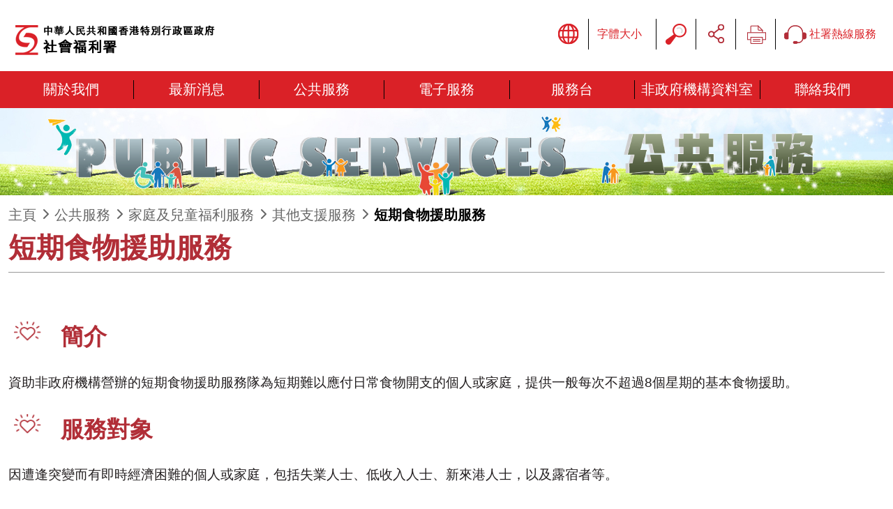

--- FILE ---
content_type: text/html
request_url: https://www.swd.gov.hk/tc/pubsvc/family/cat_support/foodassist/index.html
body_size: 2314
content:
<!doctype html>
<html lang="zh-hk">
<head>
    <meta charset="UTF-8">
    <meta name="viewport" content="width=device-width, initial-scale=1.0">
    <meta name="robots" content="index,follow">
    <meta http-equiv="X-UA-Compatible" content="IE=edge" />
    <meta name="format-detection" content="telephone=no" />
    <meta name="keywords" content="短期食物援助服務">
    <meta name="author" content="社會福利署">
    <title>短期食物援助服務 | 其他支援服務 | 家庭及兒童福利服務 | 公共服務 | 社會福利署</title>

    <link rel="canonical" href="/">

    <link rel="apple-touch-icon" href="/common/favicon/apple-icon.png">
    <link rel="icon" type="image/png" sizes="192x192" href="/common/favicon/android-icon-192x192.png">
    <link rel="icon" type="image/png" sizes="32x32" href="/common/favicon/favicon-32x32.png">
    <link rel="icon" type="image/png" sizes="96x96" href="/common/favicon/favicon-96x96.png">
    <link rel="icon" type="image/png" sizes="16x16" href="/common/favicon/favicon-16x16.png">
    <link rel="manifest" href="/common/favicon/manifest.json">
    <meta name="msapplication-TileColor" content="#ffffff">
    <meta name="msapplication-TileImage" content="/common/favicon/ms-icon-144x144.png">
    <meta name="theme-color" content="#ffffff">

    <link rel="stylesheet" href="/common/library/bootstrap/css/bootstrap.min.css">
    <link rel="stylesheet" href="/common/library/fontawesome/css/all.min.css">
    <!--<link rel="stylesheet" href="/common/library/hamburgers/hamburgers.min.css">
    <link rel="stylesheet" href="/common/library/owlcarousel/assets/owl.carousel.min.css">
    <link rel="stylesheet" href="/common/library/owlcarousel/assets/owl.theme.default.min.css">-->
    <link rel="stylesheet" href="/common/library/swiper/swiper-bundle.min.css">
<!--    <link rel="stylesheet" href="/common/library/aos/aos.css">-->

    <link rel="stylesheet" href="/common/css/theme/global.css">
    <!--<link rel="stylesheet" href="/common/css/carousel.css">-->
    <link rel="stylesheet" href="/common/css/responsive.css">
    <!--<link rel="stylesheet" href="/common/css/tc.css">-->
    <link rel="stylesheet" href="/common/css/style_tmp.css">

    <script type="text/javascript" src="/common/js/ga.js"></script>
    <script type="text/javascript" src="/common/library/jquery.min.js"></script>
    <script type="text/javascript" src="/common/library/bootstrap/js/bootstrap.bundle.min.js"></script>
    <script type="text/javascript" src="/common/library/swiper/swiper-bundle.min.js"></script>
    <script type="text/javascript" src="/common/js/tc_menu.js"></script>
    <script type="text/javascript" src="/common/js/review_date.js"></script>
    <script type="text/javascript" src="/common/js/common-tc.js"></script>
    <script type="text/javascript" nonce="swd2022nonce">
        var reviewDate = '2021-08-27';
        var revisionDate = '2025-09-05';
        var curLanguage = 'tc';
        var controllerId = '71';
        var pageId = '278';
        var nonConformWCAG = '0';
        
    </script>
    
</head>

<body lang="zh-hk" class="tc">
    <a href="#content" class="visually-hidden-focusable">跳到內容</a>
    <a id="top"></a>
    <header id="header">
        <script type="text/javascript" nonce="swd2022nonce">genHeader();</script>
    </header>

    <!-- Content Start here -->
    <main class="page">    
    <div class="banner-container">
        <div class="container">
            <div class="row">
                <div class="col-md-12">
                    <div class="banner">
                        <script type="text/javascript" nonce="swd2022nonce">genBanner();</script>
                    </div>
                </div>
            </div>
        </div>
    </div>
    <!--ContentStartHere-->
    <div class='row breadcrumb-container'>
        <div class='container'>
            <div class='row align-items-end'>
                <div class='col-md-9 col-lg-10'>
                    <script type="text/javascript" nonce="swd2022nonce">genBreadcrumbs();</script>
                </div>
            </div>
        </div>
    </div>
    <div class="page">
        <div class="container">
            <div class="content">
                <a id="content"></a>
                <div class="row content-container">
                    <div class="col-lg-12">
                        <h1>短期食物援助服務</h1>
                    </div>

                    <div class="col-lg-12"><h2>簡介</h2><p>資助非政府機構營辦的短期食物援助服務隊為短期難以應付日常食物開支的個人或家庭，提供一般每次不超過8個星期的基本食物援助。</p><h2>服務對象</h2><p>因遭逢突變而有即時經濟困難的個人或家庭，包括失業人士、低收入人士、新來港人士，以及露宿者等。</p><h2>申請手續及資格</h2><p>申請人可聯絡服務其居住地區的短期食物援助服務隊，並提供包括身份證明、住址證明及經濟證明等資料，以供服務隊審批。</p><figure class="table"><table class="table" summary="短期食物援助服務"><thead><tr><th scope="col">項目／名稱</th><th class="w-30">檔案下載</th></tr></thead><tbody><tr><td>每月入息及資產限額</td><td><a class="download pdf" href="/storage/asset/section/278/tc/Income_and_Asset_Limits_(Apr_2025)_TC.pdf" target="_blank" rel="noopener noreferrer">PDF版</a></td></tr></tbody></table></figure><h2>費用</h2><p>費用全免。</p><h2>服務單位資料</h2><figure class="table"><table class="table" summary="短期食物援助服務"><thead><tr><th scope="col">項目／名稱</th><th class="w-30">檔案下載／連結</th></tr></thead><tbody><tr><td>短期食物援助服務隊單張</td><td><a class="download pdf" href="/storage/asset/section/278/tc/Short-term%20Food%20Assistance%20Service%20Teams%20Pamphlet_Aug%202025%20TC.pdf" target="_blank" rel="noopener noreferrer">PDF版</a>／<a class="download lang" href="/tc/svcdesk/download/rru/index.html" rel="noopener noreferrer">其他語言</a></td></tr><tr><td>短期食物援助服務隊的聯絡方法</td><td><a class="download pdf" href="/storage/asset/section/278/tc/Contact%20Means%20of%20the%20Short-term%20Food%20Assistance%20Service%20Teams_Aug%202025%20TC.pdf" target="_blank" rel="noopener noreferrer">PDF版</a>／<a class="download map" href="https://www.map.gov.hk/gm/map/search/faci/STFAST?lg=tc" target="_blank" rel="noopener noreferrer">地圖</a></td></tr></tbody></table></figure></div>

                </div>
            </div>
        </div>
    </div>
    <!--ContentEndHere-->
    <div class="backtotop"><a href="#top" title="返回頁首"><span class="fas fa-caret-up" aria-hidden="true"></span><br /> 至頂</a></div>
</main>
    <!-- Content end here -->

    <footer class="mt-0">
        <script type="text/javascript" nonce="swd2022nonce">genFooter();</script>
    </footer>
    
    <!--<script type="text/javascript" src="/common/library/hamburgers/hamburgers.min.js"></script>
    <script type="text/javascript" src="/common/library/owlcarousel/owl.carousel.js"></script>
    <script type="text/javascript" src="/common/library/aos/aos.js"></script>-->
    <script type="text/javascript" src="/common/js/qrcode.min.js"></script>
    <script type="text/javascript" src="/common/library/what-input.min.js"></script>
    <script type="text/javascript" src="/common/js/global.js"></script>
    
</body>
</html>



--- FILE ---
content_type: text/css
request_url: https://www.swd.gov.hk/common/css/theme/global.css
body_size: 18632
content:
/* ::selection {
    background: #da2127;
    color: #FFF;
}
::-moz-selection {
    background: #da2127;
    color: #FFF;6
} */

:target {
    display: block;
    position: relative;
    top: -180px;
    visibility: hidden;
}

.visually-hidden-focusable {
    position: absolute;
    width: 1px;
    height: 1px;
    padding: .25em;
    margin: -1px;
    overflow: hidden;
    clip: rect(0,0,0,0);
    white-space: nowrap;
    border: 0;
    color: #000;
}

.visually-hidden-focusable:active, .visually-hidden-focusable:focus {
    position: absolute !important;
    z-index: 999999;
    background-color: #fff;
    color: #000;
    top: 0;
    left: 0;
}

.visually-hidden-focusable:active, .visually-hidden-focusable:focus {
    clip: auto;
    height: auto;
    margin: 0;
    overflow: visible;
    position: static;
    width: auto;
}

body {
    padding-top: 0 !important;
    padding-bottom: 0 !important;
    color: #333 !important;
    font-family: Arial, "Microsoft JhengHei", 微軟正黑體, 微軟雅黑體, 細明體_HKSCS, sans-serif;
    padding-right: 0 !important;
    padding-left: 0 !important;
}

body:lang(zh-hk) {
    font-family: Arial, "Microsoft JhengHei", 微軟正黑體, 微軟雅黑體, 細明體_HKSCS, sans-serif;
}

body:lang(zh-cn) {
    font-family: Arial, "Microsoft JhengHei", 微軟正黑體, 微軟雅黑體, 細明體_HKSCS, sans-serif;
}

#skipToContent {
    position: absolute;
}

.container, .container-lg, .container-md, .container-sm, .container-xl {
    max-width: 1800px;
}

.breadcrumb-container .container, .breadcrumb-container .container-lg, .breadcrumb-container .container-md, .breadcrumb-container .container-sm, .breadcrumb-container .container-xl {
    max-width: 1140px;
}

.page .container, .page .container-lg, .page .container-md, .page .container-sm, .page .container-xl {
    max-width: 1800px;
}

/** Header **/
header {
    position: -webkit-sticky;
    position: sticky;
    top: 0;
    z-index: 100;
}

header > nav.navbar {
    padding: 0;
    padding-top: 0;
}

header nav.bg-dark {
    background-color: #da2127!important;
}

header nav.bg-dark:first-child {
    /*padding-top: 2rem;*/
}

header nav.bg-dark:last-child {
    padding-top: 0;
    padding-bottom: 0;
    margin-bottom: 0;
}

header nav.bg-dark:last-child .controls {
    display: none;
}

header nav ul.nav {
    padding-left: 0;
    margin-bottom: 0;
    list-style: none;
    width: 100%;
    justify-content: center;
}

header nav ul.nav > li {
    padding: 0;
    width: 14.2857%;
}

header nav ul.nav > li:before {
    content: "";
    position: absolute;
    top: 25%;
    height: 50%;
    width: 1px;
    background: #000;
}

header nav ul.nav > li > div {
    /* padding-left: 1rem;
    padding-right: 1rem; */
    padding-left: 1px;
    position: relative;
    height: 100%;
}

header nav ul.nav > li:first-child:before, header nav ul.nav > li:last-child:after {
    display: none;
}

header nav ul.nav > li > div > a, header nav ul.nav > li > div > a:focus {
    padding: 0.5rem;
    color: #FFF;
    line-height: 21px;
    height: 100%;
    transition: .5s;
    display: block;
    justify-content: center;
    flex-direction: column;
    text-align: center;
    /*width: 100%;*/
    font-size: 1.25em;
    padding-top: 1rem;
    padding-bottom: 1rem;
}

header nav ul.nav > li > div > a:focus-visible {
    box-shadow: none;
    outline: -webkit-focus-ring-color auto 1px;
}

header nav ul.nav > li > div > a.cursor {
    display: none;
}

header nav ul.nav > li > div > a:nth-child(2) {
    display: none;
}

/*header nav ul.nav > li > a:after {*/
/*    content: '';*/
/*    border-top: 2px solid #FF3747;*/
/*    width: 0;*/
/*    transition: .5s;*/
/*    margin-left: 50%;*/
/*    margin-top: 5px;*/
/*    top: 0;*/
/*}*/

/*header nav ul.nav > li > a:hover:after {*/
/*    width: 100%;*/
/*    margin-left: 0;*/
/*}*/

header nav ul.nav > li > div > a:hover, header nav ul.nav > li:hover > div > a {
    color: #fff;
    background-color: #b12e37;
}

header nav ul.nav > li:hover > div > .children {
    display: block;
}

header nav ul.nav > li > div > .children {
    border: none;
    position: absolute;
    background-color: #dfdfdf;
    z-index: 999;
    display: none;
    text-align: left;
    /*max-width: 250px;*/
    width: calc(150% - 30px);
    list-style: none;
    padding: 0;
}

header nav ul.nav > li > div > .children > li {
    width: 100%;
    border-bottom: 1px solid #eee;
}

header nav ul.nav > li > div > .children > li:before {
    display: none;
}

header nav ul.nav > li:last-child > div > .children {
    text-align: right;
    margin-left:0px;
    margin-right: 0;
    right: 0;
}

header nav ul.nav > li > div > .children > li > a {
    border-bottom: 1px solid #eee;
    padding: .75rem 1.75rem .75rem 1.5rem !important;
    color: #000;
    text-align: left;
    white-space: normal;
    width: 100%;
    transition: .5s;
    margin-left: 0;
}

header nav ul.nav > li > div > .children > li > a:hover, header nav ul.nav > li > div > .children > li > a:focus, header nav ul.nav > li > div > .children > li:hover a {
    color: #fff;
    background-color: #b12e37;
    text-align: left;
}

header nav ul.nav > li > div > .children > li > a:active {
    background-color: #b12e37;
    color: #fff;
}

header nav ul.nav > li > div > .children > li > a:last-child {
    border-bottom: 0;
}

header nav ul.nav > li > div > .children > li > a.cursor {
    padding-right: 40px;
    position: relative;
}

header nav ul.nav > li > div > .children > li > a.cursor:after {
    font-family: "Font Awesome 6 Free";
    font-weight: 900;
    content: "\f105";
    display: inline-block;
    position: absolute;
    padding-right: 1rem;
    right: 0;
}


header nav ul.nav > li:last-child > div > .children > li > a {
    /*text-align: right;*/
}

header nav ul.nav > li.focus > div > .children {
    display: block;
}

header nav ul.nav > li > div > .children > li:hover .subchildren, header nav ul.nav > li > div > .children > li.focus .subchildren {
    display: block;
    position: absolute;
    left: calc(100% + 1px);
    /* bottom: 1px; */
    list-style: none;
    padding: 0;
    width: calc(100% - 30px);
    /* top: 0; */
    margin-top: -50px;
}

header nav ul.nav > li > div > .children > li:last-child:hover .subchildren, header nav ul.nav > li > div > .children > li:last-child.focus .subchildren {
    top: 0;
    margin-top: 0;
}

header nav ul.nav > li.focus > div > .children > li.focus > .subchildren {
    display: block;
}

header nav ul.nav > li > div > .children > li .subchildren > li > a {
    border-bottom: 1px solid #eee;
    padding: .75rem 1rem !important;
    color: #000;
    text-align: left;
    white-space: normal;
    width: 100%;
    transition: .5s;
    margin-left: 0;
    background-color: #efefef;
}

header nav ul.nav > li > div > .children > li .subchildren > li > a:hover, header nav ul.nav > li > div > .children > li .subchildren > li > a:focus {
    background-color: #E3291C;
    color: #fff;
}


header .navbar-brand {
    margin-top: 25px;
    margin-bottom: 10px;
    display: inline-block;
    transition: .5s;
    padding-top: 0;
    padding-bottom: 0;
}

/*header .navbar-brand img {*/
/*    max-width: 550px;*/
/*}*/

header .navbar-brand img {
    /*max-width: 1080px;*/
    /*max-height: 135px;*/
    max-width: 450px;
    width: 450px;
    transition: .5s;
}

header .navbar .controls {
    /*width: 100%;*/
    /* margin-bottom: 16px; */
}

header .navbar .controls .toolbar {
    float: right;
    /*margin-top: 0.5rem;*/
}

header .navbar .controls a {
    color: #da2127;
    margin-left: .25rem;
    margin-right: .75rem;
    display: inline-block;
    vertical-align: top;
    line-height: 44px;
    text-decoration: none;
}

header .navbar .controls a:hover {
    text-decoration: underline;
}

header .navbar .controls span.rounded-circle {
    width: 2rem;
    height: 2rem;
    /*display: inline-block;*/
    line-height: 2rem;
    text-align: center;
    color: #0069a5;
    background-color: #fff;
    border-color: #0069a5 !important;
    display: none;
}

header .navbar .controls a.rounded-circle {
    width: 2rem;
    height: 2rem;
    display: inline-block;
    line-height: 2rem;
    text-align: center;
    color: #FFF;
    background-color: #000;
    border-color: #000 !important;
    padding-right: 0;
    margin-right: 16px;
}

header .navbar .controls a.rounded-circle:hover {
    transition: .3s;
    color: #000;
    background-color: #FFF;
    border-color: #000 !important;
    text-decoration: none;
}

header .navbar .controls .control-icon {
    width: 32px;
    height: 40px;
    max-width: 32px;
    max-height: 40px;
    /*width: 2.5vw;*/
    /*height: 2.2916vw;*/
    display: inline-block;
    vertical-align: top;
    margin-left: 0.25rem;
    margin-right: 0.25rem;
    position: relative;
    font-size: 0;
    border: none;
    background: transparent;
    padding: 0;
/*
    background-color: #B12E37!important;
    border-radius: 50%;
    background-size: 200%;
*/
    transition: .5s;
/*
    -webkit-box-shadow: 5px 5px 10px 0px rgba(0,0,0,0.75);
    box-shadow: 5px 5px 10px 0px rgba(0,0,0,0.75);
    border-color: transparent;
    color: #fff;
*/
}

header .navbar .controls .control-icon.control-icon--language {
    width: 32px;
}

header .navbar .controls .control-icon:hover:before, header .navbar .controls .control-icon:focus:before {
    background-position-y: -45px;
}

header .navbar .controls .control-icon.control-icon--home:before {
    background-position-x: 0px;
}

header .navbar .controls .control-icon.control-icon--contactus:before {
    background-position-y: -1px;
    background-position-x: -50px;
}
header .navbar .controls .control-icon.control-icon--print:before {
    background-position-x: -115px;
    background-position-y: 0px;
}
header .navbar .controls .control-icon.control-icon--share:before {
    background-position-y: -1px;
    background-position-x: -153px;
}
header .navbar .controls .control-icon.control-icon--language:before {
    background-position-y: -1px;
    background-position-x: -203px;
}
header .navbar .controls .control-icon.control-icon--search:before {
    background-position-x: -253px;
    background-position-y: -1px;
}

header .navbar .controls .control-icon:before {
    content: '';
    background-image: url(../../images/icon.png);
    background-repeat: no-repeat;
    display: block;
    position: absolute;
    width: 32px;
    height: 40px;
    /*width: 100%;*/
    /*height: 100%;*/
    top: 0;
    left: 0;
    background-size: unset;
    /*background-size: 33.854vw;*/
    /*background-position: center center;*/
}

header .navbar .controls .share {
    /*display: inline-block;*/
}


header .navbar .controls .share:hover .control-icon:before {
    background-position-y: -47px;
}


header .navbar .controls .share .tools-sub-holder {
    /* transition: .5s all;
    position: absolute;
    top: 0;
    z-index: 200;
    display: block;
    margin-left: -10px;
    margin-right: 0;
    margin-top: -400px;
    padding: 1rem;
    width: 70px; */
    /*overflow: hidden;*/
    /*vertical-align: sub;*/
    /*border-radius: 1rem;*/
    /*border-top-left-radius: 0;*/
    /*border-top-right-radius: 0;*/
}

header .navbar .controls .share:hover .tools-sub-holder, header .navbar .controls .share .tools-sub-holder.active {
    /* margin-top: 60px; */
}

header .navbar .controls .share .tools-sub-holder .share-btns {
    display: inline-block;
    vertical-align: top;
}

header .navbar .controls ul {
    list-style: none;
    display: inline-block;
    margin-bottom: .25em;
    /*margin-right: 1em;*/
}

header .navbar .controls ul li {
    display: flex;
    align-items: center;
    /*margin-left: 10px;*/
}

header .navbar .controls > ul > li:after {
    content: ' ';
    display: inline-block;
    border-right: 1px solid #000;
    height: 44px;
    margin-right: .5rem;
    margin-left: .5rem;
}

header .navbar .controls > ul > li:last-child:after {
    display: none;
}

header .navbar .controls > ul > li .dropdown-menu {
    -webkit-box-shadow: 0px 0px 10px 5px rgba(0,0,0,0.25);
    box-shadow: 0px 0px 10px 5px rgba(0,0,0,0.25);
    border: none;
    /* border-radius: 0;
    margin: 0;
    */
    min-width: 5em;
    top: calc(100% + 10px);
    padding: 0;
    /* overflow: hidden; */
}

header .navbar .controls > ul > li .dropdown-menu:before {
    content: '';
    position: absolute;
    width: 0;
    height: 0;
    border-left: 7px solid transparent;
    border-right: 7px solid transparent;
    border-bottom: 7px solid #da2127;
    left: 14px;
    top: -6px;
}

header .navbar .controls > ul > li.search .dropdown-menu {
    min-width: 340px;
    right: 0;
    left: unset;
    background-color: #da2127;
}

header .navbar .controls > ul > li.search .dropdown-menu:before {
    right: 28px;
    left: unset;
}

header .navbar .controls > ul > li.search .dropdown-menu .btn {
    background-color: transparent;
    border-color: #fff;
}

header .navbar .controls > ul > li.search .dropdown-menu .btn:focus-visible {
    box-shadow: none;
    outline: -webkit-focus-ring-color auto 1px;
}

header .navbar .controls > ul > li.share .dropdown-menu {
    background-color: #da2127;
    width: 52px;
    min-width: unset;
}

header .navbar .controls ul.language-selector {
    /* display: block;
    position: absolute;
    -webkit-box-shadow: 0px 0px 10px 5px rgba(0,0,0,0.25);
    box-shadow: 0px 0px 10px 5px rgba(0,0,0,0.25); */
    padding: 0;
    margin: 0;
    /* margin-top: .5rem;
    border-radius: 0rem; */
    transition: .5s all;
    /* background-color: #fdfdfd; */
    /* z-index: 5000; */
    width: 100%;
    border-radius: .5em;
}

/* header .navbar .controls .collapsed ul.language-selector {
    display: none;
} */

header .navbar .controls ul.language-selector li {
    display: block;
    list-style: none;
    margin: 0;
}

header .navbar .controls ul.language-selector li span {
    padding: .25rem;
}

header .navbar .controls ul.language-selector li a {
    color: #fdfdfd;
    transition: .25s all;
    display: block;
    margin: 0;
    padding: .25rem;
    text-decoration: none;
    background-color: #da2127;
}

header .navbar .controls ul.language-selector li a:hover, header .navbar .controls ul.language-selector li a:focus, header .navbar .controls ul.language-selector li a.active {
    color: #fdfdfd;
    text-decoration: none;
    /* background-color: #da2127!important; */
    background-color: #b12e37;
}

/*header .navbar .controls ul li:after {*/
/*    content: ' ';*/
/*    display: inline-block;*/
/*    width: 1px;*/
/*    height: 25px;*/
/*    vertical-align: middle;*/
/*    border-right: 1px solid #000;*/
/*}*/

header .form-inline {
    display: inline-block;
    position: relative;
}

header .form-inline .form-control {
    border-radius: 0em;
    /*border: 2px solid #000;*/
    /*padding-right: 3em !important;*/
    margin-right: 0 !important;
    position: relative;
    cursor: pointer;
    opacity: 0;
    width: 45px;
    height: 45px;
    padding: 10px 10px;
    font-size: .92857em;
    color: #1c1d1d;
    background-color: #fff;
    transition: opacity .15s ease-in,width .15s ease-in;
    z-index: 1;
    min-width: 1px;
    border: 2px solid transparent;
}

header .form-inline.active-form .form-control {
    width: 170px;
    border: 2px solid #000;
    opacity: 1;
    margin-right: 60px !important;
    padding-right: 10px !important;
    /*width: 8.85416vw;*/
}

.form-control:focus-visible {
    box-shadow: none;
    outline: -webkit-focus-ring-color auto 1px;
}

header .form-inline .btn {
    /*border: 0;*/
    /*margin-left: -4em;*/
    /*position: absolute;*/
    /*pointer-events: none;*/
    /*position: absolute;*/
    /*top: 0;*/
    /*right: 0;*/
}

header .navbar .controls .form-inline .control-icon {
    /*width: 48px;*/
    /*height: 45px;*/
    max-width: 48px;
    max-height: 45px;
    width: 2.5vw;
    height: 2.34375vw;
    display: inline-block;
    vertical-align: top;
    margin-left: 0.25rem;
    margin-right: 0.25rem;
    position: relative;
    font-size: 0;
    border: none;
    background: #fff;
    border-radius: 0;
    padding: 0;
    transition: .5s;
    position: absolute;
    top: 0;
    right: 0;
}

header .navbar .controls .form-inline.active-form .control-icon {
    pointer-events: auto;
    z-index: 2;
    /*border-left: 2px solid #000;*/
}

header .navbar .controls .control-icon:focus {
    border: 2px solid #000;
    border-radius: 4px;
}

header .navbar .controls .control-icon:focus:before, header .navbar .controls .control-icon.control-icon--search:hover:before {
    background-position-y: -47px;
}

header.fixed .navbar-brand {
    margin-top: 0;
    margin-bottom: 0;
    padding-top: 0;
    padding-bottom: 0;
}

header.fixed .navbar-brand img {
    max-width: 450px;
    width: 450px;
}

@-moz-document url-prefix() {
    header .form-inline .btn {
        position: absolute;
    }
}

/** End of Header **/




/** Share Button **/

.wc-qrcode {
    display: none;
}

.share-btns__btn {
    width: 36px;
    height: 36px;
    max-width: 36px;
    max-height: 36px;
    display: inline-block;
    vertical-align: top;
    margin-left: 0;
    margin-right: 0;
    padding: 0;
    border: 0;
    position: relative;
    font-size: 0;
    transition: .5s;
    border-color: transparent;
    color: #000;
    background-color: transparent;
    margin-bottom: 10px;
}

.share-btns__btn:hover:before, .share-btns__btn:focus:before {
    background-position-y: -49px;
    /*background-position: 100%;*/
    /*background-color: #FFAB15!important;*/
}

.share-btns__btn:before {
    content: '';
    background-image: url(../../images/icon.png);
    background-repeat: no-repeat;
    display: block;
    position: absolute;
    width: 100%;
    height: 100%;
    top: 0px;
    left: 0px;
    background-size: unset;
    background-position-y: -3px;
}

.share-btns__btn.share-btns__btn--email:before {
    background-position-x: -450px;
}
.share-btns__btn.share-btns__btn--fb:before {
    background-position-x: -300px;
}
.share-btns__btn.share-btns__btn--wa:before {
    background-position-x: -500px;
}
.share-btns__btn.share-btns__btn--wb:before {
    background-position-x: -400px;
}
.share-btns__btn.share-btns__btn--wc:before {
    background-position-x: -600px;
}
.share-btns__btn.share-btns__btn--tw:before {
    background-position-x: -350px;
}
.share-btns__btn.share-btns__btn--ln:before {
    background-position-x: -550px;
}

/** End of Share Button **/


/** Back to Top Button **/
.backtotop:hover {
    background-color: #da2127;
    border: 1px solid #da2127;
}

.backtotop {
    position: fixed;
    right: 0rem;
    bottom: 6em;
    display: none;
    cursor: pointer;
    z-index: 100;
    background-color: #56575b;
    transition: 0.5s;
    border-radius: 0;
    border-top-right-radius: 0;
    border-bottom-right-radius: 0;
    -moz-border-radius-topright: 0;
    -moz-border-radius-bottomright: 0;
    text-align: center;
    padding-left: 0rem;
    padding-right: 0rem;
    border: 1px solid transparent;
}

.backtotop a {
    width: 100%;
    height: 100%;
    color: #FFF;
    padding: .5em .75em;
    display: block;
    opacity: 1;
    text-decoration: none;
    font-size: 1em;
    font-weight: bold;
}

.backtotop:hover a {
    color: #fff;
    text-decoration: underline;
}

.backtotop a span {
    font-size: 2em;
    height: 1.25rem;
    vertical-align: text-top;
    margin-top: -.5rem;
}

/** End of Back to Top Button **/



/** Footer **/

footer {
    background-color: #F6F6F6!important;
    margin-top: 6em;
}

footer > .container {
    /*padding-top: 220px;*/
    max-width: 1834px;
    width: 100%;
    margin: 0 auto;
}
footer > .container > .menu {
    max-width: 1834px;
    width: 100%;
}


footer .nav {
    margin-left: 0;
    margin-right: 0;
    padding-top: 2.75em;
    padding-bottom: 5em;
}

footer .nav li.nav-item {
    padding: 0;
    width: 14.2857%;
}


footer .nav li.nav-item .nav-link {
    color: #B12E37;
    font-size: 1.25em;
    font-weight: bold;
    padding: 0;
}

footer .nav li.nav-item .nav-link:focus-visible {
    box-shadow: 0 0 0 0.1rem #000000;
}

footer .nav li.nav-item .children {
    list-style: disc;
    padding-inline-start: 1.5em;
    padding-right: 1em;
}

footer .nav li.nav-item:last-child .children {
    padding-right: 0;
}

footer .menu .dropdown-item {
    padding: 0;
}

footer .menu .dropdown-item:hover {
    text-decoration: underline;
}

footer .nav div.grid {
    min-height: 220px;
}

footer .nav div.title {
    color: #fff;
    text-decoration: underline;
    font-size: 1.5em;
    font-weight: bold;
}

footer .nav div.title a {
    color: #000;
}

footer .nav div.title a:hover {
    color: #000;
    text-decoration: underline;
}

footer .nav ul {
    list-style: none;
    padding-left: 0;
}

footer .nav ul li a {
    color: #000;
}

footer .share {
    border-top: 1px solid #fff;
    padding-top: 1rem;
    padding-bottom: 1rem;
}

footer .share a {
    width: 50px;
    height: 50px;
    display: inline-block;
    /*background-image: url("../../images/share_icons.png");*/
    background-repeat: no-repeat;
    background-position: 0;
    margin-left: .25rem;
    margin-right: .25rem;
}

footer .share a.whatsapp {
    background-position-x: -1px;
}

footer .share a.line {
    background-position-x: -65px;
}

footer .share a.weibao {
    background-position-x: -128px;
}

footer .share a.twitter {
    background-position-x: -192px;
}

footer .share a.facebook {
    background-position-x: -255px;
}

footer .share a.email {
    background-position-x: -319px;
}

footer .share a.wechat {
    background-position-x: -382px;
}

footer .controls {
    padding: 1.5em 2em;
    border-top: 1px solid #12100B;
}

footer .controls ul {
    list-style: none;
    padding-left: 0;
}

footer .controls ul li {
    color: #000;
    display: inline-block;
}

footer .controls ul li:before {
    content : ' ';
    width: 1px;
    height: 1em;
    margin-left: .25em;
    margin-right: .5em;
    border-left: 1px solid #000;
}

footer .controls ul li:first-child:before {
    display: none;
}

footer .controls ul li:first-child {
    display: inline-block;
}

footer .controls ul li a {
    color: #000;
    text-decoration: none;
}

footer .controls ul li a:hover {
    text-decoration: underline;
}

footer .controls ul.icons {
    display: flex;
}

footer .controls p {
    font-size: 1em;
    color: #000;
}

footer p a {
    color: #000;
}

footer .controls p a:hover {
    color: #000;
    text-decoration: underline;
}

footer .controls p.float-right a {
    margin-left: 0.5rem;
}

footer .dropdown-item {
    display: block;
    width: 100%;
    padding: .25rem 1.5rem;
    padding-left: 0;
    padding-right: 0;
    clear: both;
    font-weight: 400;
    color: #212529;
    text-align: inherit;
    white-space: normal;
    background-color: transparent;
    border: 0;
}


footer .title {
    font-size: 1.25em;
    font-weight: bold;
}

footer .icons {
    list-style: none;
    margin-bottom: 0;
}

footer .icons li {
    display: inline-block;
}

footer .controls ul.icons li:before {
    display: none;
}

/** End of Footer **/

.offcanvas, .offcanvas-backdrop {
    display: none;
}


main {
    font-size: 1em;
}

/** Home **/

.home .home-container {
    max-width: 1920px;
    margin: 0 auto;
}

.home .home-container p.title {
    color: #b12e37;
    font-size: 2.5em;
    font-weight: bold;
    padding: 0 .25em;
    padding-bottom: .5em;
    display: inline-block;
}

.home .home-container p.title:after {
    content: '';
    display: block;
    left: 50%;
    width: 6em;
    margin-left: -3em;
    margin-top: .25em;
    position: relative;
    border-bottom: .25em solid #cd5445;
}

.home .home-container h2 {
    color: #b12e37;
    /* font-size: 2.25em; */
    font-size: 2.5em;
    font-weight: bold;
    padding: 0 .25em;
    padding-bottom: .5em;
    display: inline-block;
}

.home .home-container h2:after {
    content: '';
    display: block;
    left: 50%;
    width: 6em;
    margin-left: -3em;
    margin-top: .5em;
    position: relative;
    border-bottom: .25em solid #cd5445;
}

.home .home-container > div {
    margin: 0;
}

.home .home-container > div > div {
    padding: 0;
}

.home .home-container > div > div p.title {
    padding-bottom: 0;
    padding-top: .25em;
}

.home .home-container .swiper-button-prev, .home .home-container .swiper-rtl .swiper-button-next {
    left: 0;
}

.home .home-container .swiper-button-next, .home .home-container .swiper-rtl .swiper-button-prev {
    right: 0;
}

.home .home-container .swiper-button-next, .home .home-container .swiper-button-prev {
    color: #fff;
    background-color: rgba(0, 0, 0, .75);
    padding: 1.5em;
    font-weight: bold;
    transition: .5s all;
}

.home .home-container .swiper-button-next:hover, .home .home-container .swiper-button-prev:hover {
    background-color: #da2127;
}

.home .home-container .swiper-button-next:after, .home .home-container .swiper-button-prev:after {
    font-size: 1.5em;
}

.home .slider1 {

}

.home .slider1 .swiper-slide {
    width: 100% !important;
    display: flex;
    justify-content: center;
}

.home .slider1 img {
    height: 100%;
}

.home .slider2 {
    background-color: #f5eadb;
    position: relative;
}

.home .slider2 .swiper-slide {
    padding: 1.5em 3em 1em 3em;
}

.home .slider2:after {
    content: '';
    position: absolute;
    width: 112px;
    height: 114px;
    display: block;
    right: 3em;
    /* bottom: .5em; */
    top: 1em;
    background: url(../../images/home_bg_01.png);
}

.home .slider2 .swiper-slide div {
    padding: 0 1em;
}

.home .slider2 p {
    margin-bottom: .5em;
    font-weight: bold;
}

.home .slider2 p.title {
    font-size: 2em;
    color: #B12E37;
    font-weight: bold;
    display: flex;
    align-items: center;
    padding-left: 85px;
    position: relative;
}

.home .slider2 p.title:before {
    content: '';
    display: inline-block;
    width: 76px;
    height: 65px;
    background: url(../../images/icon.png);
    background-repeat: no-repeat;
    background-position-x: -87px;
    background-position-y: -94px;
    margin-right: 10px;
    position: absolute;
    left: 0;
}

.home .slider2 p.title:after {
    display: none;
}

.home .slider2 .swiper-slide a {
    color: #0260ED;
    text-decoration: none;
}

.home .slider2 .swiper-slide a:hover {
    color: #00317a;
    text-decoration: underline;
}

.home .slider2 ul {
    padding-inline-start: 0;
    list-style: none;
}

.home .slider2 ul:last-child {
    margin-bottom: 0;
}

.home .slider2 ul li {
    /* display: flex; */
    margin-bottom: .5em;
    position: relative;
    padding-left: 25px;
}

.home .slider2 ul li:before {
    content: ' ';
    display: inline-block;
    left: 0;
    width: 17px;
    height: 25px;
    background: url(../../images/icon.png);
    background-position-y: -168px;
    background-position-x: -40px;
    vertical-align: bottom;
    margin-right: 0.5em;
    position: absolute;
}

.home .slider2 ul li:last-child {
    margin-bottom: 0;
}

.home .slider3 {
    background-color: #f9f7f9;
}

.home .slider3 .container {
    padding: 0em 2em;
}

.home .slider3 .container > div > div {
    text-align: center!important;
	padding-top: 12px;
    padding-bottom: 12px;
}

.home .slider3 .container div.swiper-slide > div {
    padding: .25em;
}

.home .slider3 .container div.swiper-slide > div > a {
    display: inline-block;
    padding: .5em;
    text-decoration: none;
    font-weight: bold;
    color: #000;
    font-size: 1.25em;
}

.home .slider3 .container div.swiper-slide > div > a:hover {
    outline: 2px solid #000;
}

.home .slider3 .container div.swiper-slide > div > a > p {
    margin-top: .25em;
    font-size: .85em;
    margin-bottom: 0;
}

.home .slider3 .container div.swiper-slide > div > a img {
    max-width: 90px;
}


.home .slider4 {
    background-color: #CB4A3A;
    color: #fff;
    position: relative;
}

/** New Initiative **/

.home .slider4 .container {
    padding: 2em 2em;
    display: flex;
    flex-direction: column;
}

.home .slider4 .container > div {
    display: flex;
}

.home .slider4 .container > div > div:first-child {
    text-align: center!important;
}

.home .slider4 .container > div > div:last-child {
    height: 100%;
}

.home .slider4 .container > div > div h2 {
    color: #fff;
}

.home .slider4 .container > div > div h2:after {
    border-bottom: 0.25em solid #f5d300;
}

.home .slider4:after {
    content: '';
    position: absolute;
    width: 132px;
    height: 117px;
    display: block;
    right: 3em;
    bottom: 2em;
    background: url(../../images/home_bg_02.png);
    background-size: 100%;
    background-repeat: no-repeat;
    background-position: bottom right;

}

.home .slider4 .swiper {
    text-align: left;
    height: 100%;
}

.home .slider4 .swiper-wrapper {
    height: 80%;
}

.home .slider4 .swiper-slide {
    padding: 1.5em 2em;
}

.home .slider4 .swiper-slide p.title {
    font-size: 1.25em;
    color: #fff;
}

.home .slider4 .swiper-slide p.title a {
    color: #fff;
    text-decoration: none;
}

.home .slider4 .swiper-slide p.title a:hover {
    color: #fff;
    text-decoration: underline;
}

.home .slider4 .swiper-pagination-container {
    padding: 0 2em;
    height: 20%;
}

.home .slider4 .swiper-pagination, .home .slider4 .swiper-control {
    background-color: #b12e37;
    position: relative;
    width: auto;
    display: inline-block;
    padding: .25em 1em;
    border-radius: 1em;
    bottom: 10px;
    left: 0;
}

.home .slider4 .swiper-horizontal>.swiper-pagination-bullets, .home .slider4 .swiper-pagination-bullets.swiper-pagination-horizontal, .home .slider4 .swiper-pagination-custom, .home .slider4 .swiper-pagination-fraction {
    width: auto;
}

.home .slider4 .swiper-pagination .swiper-pagination-bullet {
    background-color: #dddddd;
    opacity: 1;
    width: .75em;
    height: .75em;
    margin: 0 .5em;
}

.home .slider4 .swiper-pagination .swiper-pagination-bullet-active {
    background-color: #f5d300;
    opacity: 1;
}

.home .slider4 .swiper-control button {
    background: none;
    border: 0;
    color: #dbdbdb;
    padding: 0;
    width: 2rem;
}

/** End of New Initiative **/


.home .service p.title {
    margin-top: .5em;
}

.home .service .container {
    padding: 0em 2em;
    /* padding-top: 4em; */
    padding-top: 2em;
    max-width: 1920px;
}

.home .service .card {
    background-color: #f5eadb;
    border: 0;
    border-radius: 2.5em;
    width: 100%;
}

.home .service .container > div:last-child > div:nth-child(2n) > .card {
    background-color: #fbf6f0;
}

.home .service .card .img-container {
    padding: 1em;
}

.home .service .card .card-body {
    padding: 1.5em 1em;
}

.home .service .card h3 {
    color: #2E3189;
    font-size: 1.25em;
    font-weight: bold;
}

.home .service .card ul {
    list-style: none;
    padding-left: 0;
}

.home .service .card a {
    color: #000;
    text-decoration: none;
}

.home .service .card a:hover {
    color: #2E3189;
    text-decoration: underline;
}
.home_district_height{
	height:275px;
}
.home .project .container {
    max-width: 1920px;
}

.home .project .swiper-container {
    position: relative;
}

.home .project .swiper-container .swiper-button-prev {
    left: 1em;
}

.home .project .swiper-container .swiper-button-next {
    right: 5em;
}

.home .project .swiper-container .swiper-button-pause {
    right: 1em;
}

.home .project .swiper-container .swiper-button-pause button {
    border-radius: 1.5em;
    border: none;
    padding: 0.5em;
    background-color: #C70000;
    color: #fff;
    width: 2.5em;
    transition: .5s all;
}

.home .project .swiper-container .swiper-button-pause button:hover {
    background-color: #da2127;
}

.home .project .swiper-element {
    width: 75%;
    width: calc(100% - 15em);
    padding-top: 2em;
    padding-top: 2em;
    /* padding: 2em 8em; */
    background-color: #f9f7f9;
    margin-left: calc(15% / 3);
    margin-right: calc(15% / 3 * 2);
}

.home .project .swiper-slide {
    text-align: center;
    font-size: 18px;
    /* background: #fff; */
    height: calc((100% - 30px) / 2) !important;

    /* Center slide text vertically */
    display: -webkit-box;
    display: -ms-flexbox;
    display: -webkit-flex;
    display: flex;
    -webkit-box-pack: center;
    -ms-flex-pack: center;
    -webkit-justify-content: center;
    justify-content: center;
    -webkit-box-align: center;
    -ms-flex-align: center;
    -webkit-align-items: center;
    align-items: center;
}

.home .project .swiper-slide a {
    display: block;
    border: 2px solid #aaaaaa;
    margin-bottom: 1em;
    color: #0367FC;
}

.home .programme {
    position: relative;
}

.home .programme .container {
    max-width: 1920px;
}

.home .programme .swiper-container {
    position: relative;
}

.home .programme .swiper-container .swiper-element {
    /* width: 100%; */
    margin: 0 auto;
    margin-right: .5em;
}

/* .home .programme .full-container > .row:last-child:before {
    content: '';
    position: absolute;
    display: inline-block;
    width: 417px;
    height: 394px;
    bottom: 0;
    left: 3em;
    background: url(../../images/home_bg_03.png);
    z-index: 1;
} */

.home .programme .swiper-container > .swiper-element > .card {
    border: 0;
    margin-left: auto;
}

.home .programme .swiper-container > .swiper-element > .card > .card-header {
    background-color: #555759;
    text-align: end;
    border-top-left-radius: 1.5em;
    border-top-right-radius: 1.5em;
}

.home .programme .swiper-container .swiper-pagination-container {
    position: relative;
    background-color: #ffffff;
    padding: .25em 1em;
    display: inline-block;
    border-radius: 1em;
    right: 1.5em;
}

.home .programme .swiper-container .swiper-pagination-container .swiper-pagination {
    position: relative;
    bottom: unset;
}

.home .programme .swiper-container .swiper-pagination-container .swiper-pagination .swiper-pagination-bullet {
    width: .75em;
    height: .75em;
    background-color: #dddddd;
    opacity: 1;
}

.home .programme .swiper-container > .swiper-element > .card > .card-body {
    background-color: #f9f7f9;
    padding: 1.5em 4em;
    padding-bottom: 0em;
    border-bottom-left-radius: 1.5em;
    border-bottom-right-radius: 1.5em;
}

.home .programme .swiper-container > .swiper-element > .card > .card-body .filter form {
    display: flex;
    justify-content: end;
    margin-bottom: 0.5em;
}

.home .programme .swiper-container > .swiper-element > .card > .card-body .filter form .form-item {
    margin-bottom: 0;
    flex: 1;
}

.home .programme .swiper-container > .swiper-element > .card > .card-body select {
    background: #e9e9e9;
    font-size: 1em;
    padding: 0.4rem;
    padding-right: 3em;
    border: 0;
    border-radius: 0em;
    border-top-left-radius: 1em;
    border-bottom-left-radius: 1em;
    padding-left: 1em;
    margin: 0;
    -webkit-box-sizing: border-box;
    -moz-box-sizing: border-box;
    box-sizing: border-box;
    -webkit-appearance: none;
    -moz-appearance: none;
    margin-left: 0.25em;
    background-image: linear-gradient(45deg, transparent 50%, white 50%), linear-gradient(135deg, white 50%, transparent 50%), linear-gradient(to right, #5ca26a, #5ca26a);
    background-position: calc(100% - 22px) calc(1em + 0px), calc(100% - 12px) calc(1em + 0px), 100% 0;
    background-size: 10px 10px, 10px 10px, 2.5em 2.5em;
    background-repeat: no-repeat;
    max-width: 100%;
    transition: .5s;
    cursor: pointer;
    width: 100%;
}

.home .programme .swiper-container > .swiper-element > .card > .card-body .filter .btn:hover {
    background: #da2127;
}

.home .programme .swiper-container > .swiper-element > .card > .card-body .filter .btn:focus-visible {
    box-shadow: 0 0 0 0.2rem #000000;
}

.home .programme .swiper-container > .swiper-element > .card > .card-body .filter .btn {
    vertical-align: unset;
    background: #C70000;
    color: #fff;
    font-size: 1em;
    text-decoration: none;
    border-color: #C70000;
    display: inline-block;
}

.home .programme .swiper-container .swiper-pagination-container .swiper-pagination .swiper-pagination-bullet-active {
    background-color: #e41c24;
}

.home .programme .swiper-container > .swiper-element > .card > .card-body .swiper-slide .card {
    border-radius: 0;
    border-bottom-right-radius: 1em;
    border: 0;
}

.home .programme .swiper-container > .swiper-element > .card > .card-body .swiper-slide .card-header {
    background-color: #f3e1c9;
    border-radius: 0;
    border: 0;
    min-height: 4em;
    font-size: 1.25em;
}

.home .programme .swiper-container > .swiper-element > .card > .card-body .swiper-slide .card-header div.location {
    color: #B12E37;
    font-weight: bold;
    padding-left: 36px;
    position: relative;
    min-height: 3em;
    display: inline-flex;
    align-items: center;
}

.home .programme .swiper-container > .swiper-element > .card > .card-body .swiper-slide .card-header div.location:before {
    content: '';
    display: inline-block;
    width: 32px;
    height: 38px;
    background: url(../../images/icon.png);
    background-position-x: -59px;
    background-position-y: -162px;
    padding-right: .5em;
    position: absolute;
    left: 0;
}

.home .programme .swiper-container > .swiper-element > .card > .card-body .swiper-slide .card-header p.card-title {
    color: #333333;
    font-weight: bold;
    margin-bottom: 0;
    margin-top: .5em;
}

.home .programme .swiper-container > .swiper-element > .card > .card-body .swiper-slide .card-body {
    text-align: end;
    min-height: 4em;
    display: flex;
    flex-direction: column;
}

.home .programme .swiper-container > .swiper-element > .card > .card-body .swiper-slide .card-body p.card-text {
    text-align: left;
    flex: 1;
    display: none;
}

.home .programme .swiper-container > .swiper-element > .card > .card-body .swiper-slide .card-body .btn {
    background-color: #c3551f;
    border-color: #c3551f;
    border-radius: 1em;
    padding: .25em 1em;
}

.home .programme .swiper-container > .swiper-element > .card > .card-body .swiper-slide .card-body .btn:focus-visible {
    box-shadow: 0 0 0 0.2rem #000000;
}

.home .programme .swiper-container .swiper-pagination-lock {
    display: block;
}

.home .programme .swiper-container .swiper-pagination-lock .swiper-pagination-bullet:only-child {
    display: inline-block!important;
}


.home .thematic .container {
    max-width: 1920px;
}

.home .thematic .swiper-container {
    position: relative;
}

.home .thematic .swiper-container .swiper-element {
    width: calc(100% - 15em);
    padding: 2em 2em;
    background-color: #f9f7f9;
    margin: 0 auto;
    margin-left: calc(15% / 3);
    margin-right: calc(15% / 3 * 2);
}

.home .thematic .swiper-container .swiper-button-prev {
    left: 1em;
}

.home .thematic .swiper-container .swiper-button-next {
    right: 5em;
}

.home .thematic .swiper-container .swiper-button-pause {
    right: 1em;
}

.home .thematic .swiper-container .swiper-button-pause button {
    border-radius: 1.5em;
    border: none;
    padding: .5em;
    background-color: #C70000;
    color: #fff;
    width: 2.5em;
    transition: .5s all;
}

.home .thematic .swiper-container .swiper-button-pause button:hover {
    background-color: #da2127;
}

.swiper-button-pause {
    position: absolute;
    top: var(--swiper-navigation-top-offset,50%);
    width: 3em;
    height: 3em;
    margin-top: calc(0px - (var(--swiper-navigation-size)/ 2));
    z-index: 10;
    cursor: pointer;
    display: flex;
    align-items: center;
    justify-content: center;
    color: var(--swiper-navigation-color,var(--swiper-theme-color));
}

.home .thematic .swiper {
}

.home .thematic .swiper-slide {
    text-align: center;
    font-size: 18px;
    background: transparent;
    height: calc((100% - 30px) / 2) !important;

    /* Center slide text vertically */
    display: -webkit-box;
    display: -ms-flexbox;
    display: -webkit-flex;
    display: flex;
    -webkit-box-pack: center;
    -ms-flex-pack: center;
    -webkit-justify-content: center;
    justify-content: center;
    -webkit-box-align: center;
    -ms-flex-align: center;
    -webkit-align-items: center;
    align-items: center;
}

.home .thematic .swiper-slide a {
    display: block;
    border: 2px solid #aaaaaa;
    margin-top: .5em;
    margin-bottom: .5em;
    color: #0367FC;
}

.home .thematic .swiper-slide img {
    height: 70px;
}

.home .contact .container {
    max-width: 1680px;
}

.home .contact .container h2 {
    padding: 0;
}

.home .contact .container h2:after {
    display: none;
}

.home .contact .container p.info {
    line-height: 25px;
    display: inline-flex;
    justify-content: center;
}

.home .contact .container span {
    padding-right: 2em;
    line-height: 25px;
    display: inline-flex;
    justify-content: center;
}

.home .contact .container span:before {
    content: '';
    display: inline-block;
    width: 25px;
    height: 25px;
    background: url(../../images/icon.png);
    margin-right: .5em;
}

.home .contact .container span.tel:before {
    background-position-x: -91px;
    background-position-y: -168px;
}

.home .contact .container span.fax:before {
    background-position-x: -120px;
    background-position-y: -168px;
}

.home .contact .container span.email:before {
    width: 23px;
    height: 22px;
    background-position-x: -149px;
    background-position-y: -168px;
    margin-left: 1em;
}

.home .contact .container span.clear {
    padding-right: 0;
}

.home .contact .container span.clear:before {
    display: none;
}

.home .contact .container span a {
    color: #333;
    text-decoration: none;
}

.home .contact .container span a:hover {
    text-decoration: underline;
}


/** End of Home **/


/** Begin of Home Slider **/

.home-slider {
    background-color: #e6eaf0;
    /*background: url(../../images/bg18.png);*/
    /*background-repeat: no-repeat;*/
    /*background-position: right bottom;*/
    /*background-size: contain;*/
    /*background-size: 57.8125vw;*/
    overflow-x: hidden;
    position: relative;
}

.home-slider > div.container {
    max-width: 1680px;
}

.home-slider .owl-carousel {
    width: 100%;
    /*max-width: 1120px;*/
    margin-left: auto;
    margin-right: auto;
    /*padding-bottom: 7.03125vw;*/
}

.home-slider .owl-carousel .owl-stage-outer {
    overflow: unset;
    overflow: hidden;
}

.home-slider .owl-item .caption-container {
    top: 100%;
    position: relative;
    width: 100%;
    padding: 0;
    color: #002A63;
    border-top: 1rem solid #002A63;
    /*width: 20%;*/
}

.home-slider .owl-item .caption-container .container {
    width: 87.5vw;
    max-width: 1620px;
}

.home-slider .owl-item .caption-container p.title {
    font-size: 2em;
    font-weight: bold;
    margin-bottom: 0;
    padding-top: .25rem;
    padding-bottom: .25rem;
}

.home-slider .owl-item .caption-container p {
    font-size: 1.5em;
}

.home-slider .owl-theme .owl-nav {
    position: absolute;
    top: 40%;
    left: 0;
    right: 0;
    margin-top: 0;
    height: 0;
}

.home-slider .owl-theme .owl-nav .owl-prev {
    float: left;
}

.home-slider .owl-theme .owl-nav .owl-next {
    float: right;
}

.home-slider .owl-theme .owl-nav [class*=owl-] {
    background-color: rgba(0, 0, 0, 0.7) !important;
    width: 40px;
    height: 40px;
    border-radius: 0;
}

.home-slider .owl-theme .owl-nav [class*=owl-]:hover
{
    transition: 0.5s;
    background-color: rgb(43, 62, 96, 1) !important;
}

.home-slider .owl-theme .owl-nav [class*=owl-] span {
    font-size: 48px;
    line-height: 24px;
    color: #fff;
}

.home-slider .owl-theme .owl-nav [class*=owl-]:hover span {
    transition: 0.5s;
    color: #FFAB15;
}

.home-slider .dots-container {
    position: absolute;
    left: unset;
    right: 0;
    height: auto;
    margin-top: -3rem;
    z-index: 10;
    text-align: right;
    max-width: 1680px;
    width: inherit;
    display: inline;
    background-color: #E6EAF3;
    padding-right: 11.2vw;
}

.home-slider .dots-container .owl-dots, .dots-container .owl-controls {
    width: auto;
    display: inline-block;
    /*background-color: rgba(0, 0, 0, 0.7);*/
    padding: .4rem;
    padding-left: 0;
    padding-right: 0;
}

.home-slider .dots-container .owl-controls {
    /*margin-left: .5rem;*/
}

.home-slider .dots-container .owl-dots button.owl-dot {
    /*border: 0;*/
    /*width: 1em;*/
    /*height: 1em;*/
    /*margin-left: .25rem;*/
    /*margin-right: .25rem;*/
    /*border-radius: 50%;*/
    /*vertical-align: super;*/
    /*border: .15rem solid #002A63;*/
    /*background-color: transparent;*/
    max-width: 1em;
    max-height: 1em;
    border: 0;
    width: 1.5vw;
    height: 1.5vw;
    margin-left: 0.333vw;
    margin-right: 0.333vw;
    border-radius: 50%;
    vertical-align: super;
    border: 0.1666vw solid #002A63;
    background-color: transparent;
    padding: 0;
}

.home-slider .dots-container .owl-dots button.owl-dot:hover {
    background-color: #002A63;
}

.home-slider .dots-container .owl-dots button.owl-dot.active {
    transition: .5s;
    background-color: #002A63;
}

.home-slider .dots-container .owl-controls button.owl-control {
    background: none;
    border: 0;
    color: #002A63;
    padding: 0;
    width: 2rem;
}

.home-slider .dots-container .owl-controls button.owl-control:hover {
    transition: .5s;
    color: #002A63;
}


/** End of Home Slider **/



/** Home Section 0 **/

.home-section0 {
}

.home-section0 .container2 {
}

.home-section0 .container2 .container {
    margin-top: -40px;
}

.home-section0 .container2 .col-md-6:first-child {
    padding-right: 0;
    text-align: center;
}

.home-section0 .container2 .col-md-6:last-child {
    padding-left: 0;
    text-align: center;
}

.home-section0 .container2 .col-md-6 img {
    width: 100%;
}

.home-section0 .container2 .col-md-6 a.title {
    color: #fff;
    font-size: 1.75em;
    margin-top: .75em;
    margin-bottom: .75em;
    display: block;
    margin-left: auto;
    margin-right: auto;
}

.home-section0 .container2 .col-md-6 a.title span.img-container {
    max-width: 100%;
    max-height: 313px;
    overflow: hidden;
    display: block;
}

.home-section0 .container2 .col-md-6 a.title img {
    transition: .5s all;
}

.home-section0 .container2 .col-md-6 a.title:hover img {
    width: 110%;
    max-width: 110%;
    margin-left: -5%;
    height: 110%;
    max-height: 110%;
    margin-top: -5%;
}

.home-section0 h2 {
    color: #B12E37;
    font-weight: bold;
    margin-bottom: 2rem;
}

.home-section0 p {
    font-size: 1.35em;
    text-align: justify;
    margin-bottom: 1.5em;
}

.home-section0 h3 {
    color: #B12E37;
    font-size: 1.75em;
    font-weight: bold;
}

.home-section0 p iframe {
    max-width: 100%;
}

.home-section0 p img {
    max-width: 100%;
}

.home-section0 p a {
    color: #025CE3;
}

.home-section0 .countdown {
    padding-top: 2rem;
    padding-bottom: 1rem;
    text-align: center;
}
.home-section0 .countdown .item {
    display: inline-block;
}

.home-section0 .countdown .counter {
    background: url(../../images/timer_bg.png);
    background-repeat: no-repeat;
    background-size: 178px 201px;
    width: 9.27083vw;
    height: 10.46875vw;
    display: inline-block;
    text-align: center;
    padding-right: 1rem;
}

.home-section0 .countdown .counter span {
    color: #B5272D;
    font-size: 5em;
    font-weight: bold;
    line-height: 9.5vw;
}

.home-section0 .countdown p {
    font-weight: bold;
    font-size: 1.5em;
    text-align: center;
    padding-right: 1rem;
}

/** End of Home Section 0 **/


/** Home Section 1 **/

.home-section1 {
    background-color: #FF3747;
    /*background-image: url("../../images/sub-banner-bg.png");*/
    /*background-position: top left;*/
    /*background-repeat: no-repeat;*/
    /*background-size: 54.3vw;*/

}

.home-section1 > div.container {
    max-width: 1920px;
    margin: 0;
    padding: 0;
    margin-left: auto;
    margin-right: auto;
}

.home-section1 > div > div.row {
    margin-left: 0;
    margin-right: 0;
}

.home-section1 > div > div.row > div {
    padding-left: 0;
    padding-right: 0;
}

.home-section1 > div > div.row > div.left {
    /*max-width: 1120px;*/
}

.home-section1 > div > div.row > div.right {
    /*max-width: 800px;*/
}

/** End of Home Section 1 **/

/** Home Section 1a **/

.home-section1a {
    background-color: #FF3747;
    background: url(../../images/bg19.png);
    background-repeat: no-repeat;
    /*background-size: contain;*/
    background-position: bottom left;
    /*background-size: 41.3021vw;*/
    padding: 3rem;
    padding-right: 4.5rem;
    padding-top: 4rem;
    /*min-height: 39.583vw;*/
    height: 100%;
    display: flex;
    flex-direction: column;
}

.home-section1a .big-title {
    font-size: 2.5em;
    color: #B12E37;
    font-weight: bold;
    margin-bottom: 1rem;
}

.home-section1a .owl-carousel {
    width: 100%;
    max-width: 810px;
    margin-left: auto;
    margin-right: auto;
    height: calc(100% - 14em);
    /*padding-bottom: 7.03125vw;*/
}

.home-section1a .owl-carousel .owl-stage-outer {
    height: 100%;
}

.home-section1a .owl-carousel .owl-stage {
    height: 100%;
}

.home-section1a .owl-carousel .owl-item {
    height: 100%;
}

.home-section1a .owl-carousel .owl-item .item {
    height: 100%;
    display: flex;
    flex-direction: column;
}

.home-section1a .owl-item .content {
    /*min-height: 10.416vw;*/
    flex-grow: 1;
}

.home-section1a .owl-item .title {
    /*margin-top: 7.03125vw;*/
    text-align: right;
    font-weight: bold;
    font-size: 1.5em;
}

.home-section1a .owl-theme .owl-nav {
    position: absolute;
    top: 40%;
    left: 0;
    right: 0;
    margin-top: 0;
    height: 0;
}

.home-section1a .owl-theme .owl-nav .owl-prev {
    float: left;
}

.home-section1a .owl-theme .owl-nav .owl-next {
    float: right;
}

.home-section1a .owl-theme .owl-nav [class*=owl-] {
    background-color: rgba(0, 0, 0, 0.7) !important;
    width: 40px;
    height: 40px;
    border-radius: 0;
}

.home-section1a .owl-theme .owl-nav [class*=owl-]:hover
{
    transition: 0.5s;
    background-color: rgb(43, 62, 96, 1) !important;
}

.home-section1a .owl-theme .owl-nav [class*=owl-] span {
    font-size: 48px;
    line-height: 24px;
    color: #fff;
}

.home-section1a .owl-theme .owl-nav [class*=owl-]:hover span {
    transition: 0.5s;
    color: #FFAB15;
}

.home-section1a .dots-container {
    /*position: absolute;*/
    left: 0;
    right: 0;
    height: 0;
    margin-top: .5rem;
    /*margin-top: -110px;*/
    /*margin-right: 3rem;*/
    padding-right: 0;
    z-index: 10;
    text-align: right;
}

.home-section1a .dots-container .owl-dots, .dots-container .owl-controls {
    width: auto;
    display: inline-block;
    /*background-color: rgba(0, 0, 0, 0.7);*/
    padding: .4rem;
    padding-left: 0;
    padding-right: 0;
}

.home-section1a .dots-container .owl-controls {
    margin-left: .5rem;
}

.home-section1a .dots-container .owl-dots button.owl-dot {
    border: 0;
    width: 1em;
    height: 1em;
    margin-left: .25rem;
    margin-right: .25rem;
    border-radius: 50%;
    vertical-align: super;
}

.home-section1a .dots-container .owl-dots button.owl-dot:hover {
    background-color: #FFAB15;
}

.home-section1a .dots-container .owl-dots button.owl-dot.active {
    transition: .5s;
    background-color: #FFAB15;
}

.home-section1a .dots-container .owl-controls button.owl-control {
    background: none;
    border: 0;
    color: #fff;
    padding: 0;
}

.home-section1a .dots-container .owl-controls button.owl-control:hover {
    transition: .5s;
    color: #FFAB15;
}


/** End of Home Section 1a **/

/** Home Section 1b **/

.home-section1b {

    padding-top: 2rem;
    padding-bottom: 2rem;
    border-left: 1em solid #fff;
    background-color: #F9F7F9;
}

.home-section1b h2 {
    color: #035E53;
    font-weight: bold;
    font-size: 2em;
    margin-bottom: .5em;
}

.home-section1b .slider {
    overflow-y: scroll;
    max-height: 220px
}

/* width */
.home-section1b .slider::-webkit-scrollbar {
    width: 10px;
}

/* Track */
.home-section1b .slider::-webkit-scrollbar-track {
    background: #f1f1f1;
}

/* Handle */
.home-section1b .slider::-webkit-scrollbar-thumb {
    background: #888;
}

/* Handle on hover */
.home-section1b .slider::-webkit-scrollbar-thumb:hover {
    background: #555;
}

.home-section1b ul {
    padding-inline-start: 20px;
    padding-right: .5em;
}

.home-section1b ul li {
    margin-bottom: 1em;
    font-size: 1.25em;
}

.home-section1b ul li a{
    color: #000;
}


/** End of Home Section 1b **/


/** Home Section 2 **/

.home-section2 {
    padding: 1rem;
}

.home-section2 .container {
    width: 87.5vw;
    max-width: 1620px;
}

.home-section2 h2 {
    color: #666;
    font-weight: bold;
    font-size: 2.5em;
    text-align: center;
    padding: 1rem;
    border-bottom: 4px dotted #666;
}

.home-section2 .owl-carousel:before {
    content: ' ';
    display: block;
    position: absolute;
    width: 0px;
    height: 100%;
    border-right: 4px dotted #666;
    left: 50%;
}

.home-section2 .owl-carousel .owl-stage-outer {
    /*max-width: 1650px;*/
}

.home-section2 .owl-carousel .owl-stage-outer:after {

}

.home-section2 .owl-carousel .owl-stage-outer .owl-stage {
    display: flex;
}

.home-section2 .owl-carousel.owl-drag .owl-item {
    display: flex!important;
}

.home-section2 .owl-carousel.owl-drag .owl-item .item {
    text-align: left;
}

.home-section2 .owl-carousel.owl-drag .owl-item p {
    margin-bottom: .5rem;
    font-size: 1.25em;
}

.home-section2 .owl-carousel.owl-drag .owl-item p.date {
    font-size: 1.5em;
}

.home-section2 .owl-carousel.owl-drag .owl-item p.title {
    font-size: 1.75em;
    font-weight: bold;
    color: #3D5771;
}

.home-section2 .owl-carousel.owl-drag .owl-item p a {
    color: #3D5771;
}

.home-section2 .owl-carousel.owl-drag .owl-item p a:before {
    content: "\f054";
    font-family: "Font Awesome 6 Free";
    font-weight: 900;
    display: inline-block;
    margin-right: .5rem;
    transition: .5s;
}

.home-section2 .owl-carousel.owl-drag .owl-item p a:hover:before {
    margin-right: 1.5rem;
}

.home-section2 .owl-nav.container {
    position: absolute;
    top: 40%;
}

.home-section2 .owl-nav.container button {
    position: absolute;
    background-color: #002A63;
    color: #fff;
    border-radius: 2rem;
    width: 2.5rem;
    height: 2.5rem;
    display: inline-block;
}

.home-section2 .owl-nav.container button:after {
    content: " ";
    font-family: "Font Awesome 6 Free";
    font-weight: 900;
    font-size: 1.75em;
    width: 2.5rem;
    height: 2.5rem;
    top: 0;
    left: 0;
    position: absolute;
    display: inline-block;
}

.home-section2 .owl-nav.container button.owl-prev {
    left: -4rem;
}

.home-section2 .owl-nav.container button.owl-prev:after {
    content: "\f0d9";
}

.home-section2 .owl-nav.container button.owl-next {
    right: -2.5rem;
}

.home-section2 .owl-nav.container button.owl-next:after {
    content: "\f0da";
}

/** End of Home Section 2 **/



/** Home Section 3 **/

.home-section3 {
    margin-top: .5rem;
    margin-bottom: 2rem;
}

.home-section3 .container {
    width: 100vw;
    max-width: 1780px;
}

.home-section3 .grid {
    -webkit-box-shadow: 5px 5px 10px 0px rgb(0 0 0 / 50%);
    box-shadow: 5px 5px 10px 0px rgb(0 0 0 / 50%);
    /*max-width: 450px;*/
    max-width: 100%;
    width: 100%;
    padding: 0;
    margin-left: .5rem;
    margin-right: .5rem;
}

.home-section3 .grid > div {
    height: 100%;
}

.home-section3 .grid > div a {
    height: 100%;
}

.home-section3 .grid > div a:hover {
    background-color: #e6eaf0;
}

.home-section3 .grid a div {
    /*max-width: 450px;*/
    /*max-height: 450px;*/
    max-width: 100%;
    max-height: 100%;
    overflow: hidden;
}

.home-section3 .grid a div img {
    width: 100%;
    transition: 0.5s all ease-in-out;
}

.home-section3 .grid a:hover div img {
    transform: scale(1.25);
}

.home-section3 .grid a p {
    margin-bottom: 0;
}

.home-section3 .grid a {
    color: #3B556E;
    font-weight: bold;
    font-size: 1.5em;
    text-decoration: none;
    display: block;
}

.home-section3 .grid a .title {
    padding-top: 1rem;
    padding-bottom: 1rem;
    padding-left: 1rem;
    padding-right: 1rem;
    transition: .5s;
}

.home-section3 .grid a:hover .title {
    text-decoration: underline;
    color: #002A63;
}

    /** End of Home Section 3 **/



/** Section 4 **/

.home-section4 {
    /*margin-top: 2rem;*/
    /*margin-bottom: 4rem;*/
    background: url(../../images/bg17.png);
    background-repeat: no-repeat;
    /*background-size: contain;*/
    background-position: top center;
    /*background-size: 14.27083vw;*/
    /*min-height: 14.27083vw;*/
    padding-top: 3rem;
    padding-bottom: 4rem;
}

.home-section4 h2 {
    color: #1B7DB6;
    font-weight: bold;
    font-size: 2.5em;
}

.home-section4 .owl-theme {
    margin-top: 2rem;
    padding-left: 3em;
    padding-right: 3em;
}

.home-section4 .owl-theme .owl-nav {
    position: absolute;
    top: 30%;
    left: 0;
    right: 0;
    margin-top: 0;
    height: 0;
}

.home-section4 .owl-theme .owl-nav .owl-prev {
    float: left;
    margin-left: -1em;
}

.home-section4 .owl-theme .owl-nav .owl-next {
    float: right;
    margin-right: -1em;
}

.home-section4 .owl-theme .owl-nav [class*=owl-] {
    background-color: rgba(0, 0, 0, 0.7) !important;
    width: 40px;
    height: 40px;
    border-radius: 0;
}

.home-section4 .owl-theme .owl-nav [class*=owl-]:hover
{
    transition: 0.5s;
    background-color: rgba(85, 101, 127, 1) !important;
}

.home-section4 .owl-theme .owl-nav [class*=owl-] span {
    font-size: 48px;
    line-height: 24px;
    color: #fff;
}

.home-section4 .owl-theme .owl-nav [class*=owl-]:hover span {
    transition: 0.5s;
    color: #FFAB15;
}

.home-section4 .owl-carousel .owl-item img {
    border: 1px solid #888;
}

/** End of Home Section 4 **/





/** District **/

.page .district {

}


.content-container .district .map {
    width: 650px;
    height: 550px;
    display: block;
    background: url(../../images/map.png);
    background-position: 0 0px;
}

.content-container .district .map.d1 {
    background-position-x: -650px;
}

.content-container .district .map.d2 {
    background-position-x: -1300px;
}

.content-container .district .map.d3 {
    background-position-x: -1950px;
}

.content-container .district .map.d4 {
    background-position-x: -2600px;
}

.content-container .district .map.d5 {
    background-position-x: -3250px;
}

.content-container .district .map.d6 {
    background-position-y: -550px;
}

.content-container .district .map.d7 {
    background-position-y: -550px;
    background-position-x: -650px;
}

.content-container .district .map.d8 {
    background-position-y: -550px;
    background-position-x: -1300px;
}

.content-container .district .map.d9 {
    background-position-y: -550px;
    background-position-x: -1950px;
}

.content-container .district .map.d10 {
    background-position-y: -550px;
    background-position-x: -2600px;
}

.content-container .district .map.d11 {
    background-position-y: -550px;
    background-position-x: -3250px;
}


/** End of District **/





.btn-secondary {
    background-color: #375872;
    border-color: #375872;
    border-radius: 0;
    padding-left: 2rem;
    padding-right: 2rem;
    font-size: 1.25em;
    transition: .5s all;
    color: #fff;
}

.btn-secondary:hover, .btn-secondary:focus {
    background-color: #002A63;
    border-color: #002A63;
}

.btn-secondary span {
    margin-left: .5rem;
    margin-right: 0rem;
    transition: .5s all;
}

.btn-secondary:hover span {
    margin-left: 0rem;
    margin-right: .5rem;
}


/** Banner **/
.banner-container {
    /* margin-top: .5rem; */
    /*overflow: hidden;*/
    /*background: rgb(245,227,212);*/
    /*background: -moz-linear-gradient(0deg, rgba(245,227,212,1) 23%, rgba(255,55,71,1) 23%, rgba(255,55,71,1) 100%);*/
    /*background: -webkit-linear-gradient(0deg, rgba(245,227,212,1) 23%, rgba(255,55,71,1) 23%, rgba(255,55,71,1) 100%);*/
    /*background: linear-gradient(0deg, rgba(245,227,212,1) 23%, rgba(255,55,71,1) 23%, rgba(255,55,71,1) 100%);*/
    /*filter: progid:DXImageTransform.Microsoft.gradient(startColorstr="#f5e3d4",endColorstr="#ff3747",GradientType=1);*/
}

.banner-container > .container {
    max-width: 1920px;
    margin: 0;
    padding: 0;
    margin-left: auto;
    margin-right: auto;
}

.banner-container > .container > div {
    margin-left: 0;
    margin-right: 0;
}

.banner-container > .container > div > div {
    padding-left: 0;
    padding-right: 0;
}

.banner-container .banner {
    width: 100%;
    /*position: relative;*/
    /*!*left: 50%;*!*/
    /*!*padding-top: 15px;*!*/
    /*!*margin-left: -50vw;*!*/
    /*!*min-height: 140px;*!*/
    /*height: auto;*/
    /*background: url(../../images/bg01.png);*/
    /*background-repeat: no-repeat;*/
    /*background-position: top center;*/
}

/*.banner-container .banner:after {*/
/*    content: '';*/
/*    display: block;*/
/*    position: absolute;*/
/*    height: 100%;*/
/*    width: 100%;*/
/*    max-width: 269px;*/
/*    max-height: 269px;*/
/*    background: url(../../images/bg01.png);*/
/*    background-position: center center;*/
/*    background-repeat: no-repeat;*/
/*    background-size: cover;*/
/*    bottom: 0;*/
/*    right: 128px;*/
/*}*/

.banner-container .banner img.img-fluid {
    width: 100%;
    /*max-width: 1528px;*/
}

.banner-container .container .d-flex {
    position: absolute;
    height: 100%;
    align-items: center;
    width: 40%;
    top: 0;
    padding: 4rem;
    align-content: center;
}

.banner-container .container .right {
    left: 60%;
}

.banner-container .container .center {
    left: 25%;
    width: 50%;
}

.banner-container .container .content {
    padding: 2rem;
}

.banner-container .container .content-white {
    background-color: rgba(255, 255, 255, 0.8);
}

.banner-container .container .content p {
    display: block;
    color: #333;
    margin-bottom: 0.5rem;
}

.banner-container .container .content p.title {
    color: #3d228b;
    font-weight: bold;
    font-size: 1.8em;
    text-transform: uppercase!important;
}

.banner-container .container .center .content {
    margin-left: auto;
    margin-right: auto;
}

/** End of Banner **/

.page .breadcrumb-container {
    margin: 0;
    margin-left: 0;
    margin-right: 0;
    width: 100%;
    margin-bottom: 0;
    margin-top: 0;
    padding-top: 1.04166vw;
}

.page .breadcrumb-container h1 {
    font-size: 2.5rem;
    font-weight: bold;
}

.page .breadcrumb-container > div > div {
    padding-bottom: 0;
    /* border-bottom: 4px dotted #666; */
    /*border-bottom: 1px solid #bbb;*/
}

.page .breadcrumb-container a {
    align-content: center;
}

.page .breadcrumb-container ul.breadcrumb {
    background-color: transparent;
    border-radius: 0;
    margin: 0;
    padding: 0;
}

.page .breadcrumb-container ul.breadcrumb li a {
    color: #666666;
    font-size: 1.25em;
    text-decoration: none;
}

.page .breadcrumb-container ul.breadcrumb li:last-child a {
    color: #000;
    font-weight: bold;
}

.page .breadcrumb-container ul.breadcrumb li a:hover {
    text-decoration: underline;
}

.page .breadcrumb-container ul.breadcrumb li span {
    color: #666666;
    font-size: 1.25em;
    text-decoration: none;
}

.page .breadcrumb-container ul.breadcrumb li:last-child span {
    color: #000;
    font-weight: bold;
}

.breadcrumb-item+.breadcrumb-item::before {
    /*float: left;*/
    padding-right: .5rem;
    color: #666666;
    -webkit-font-smoothing: antialiased;
    display: inline-block;
    font-style: normal;
    font-variant: normal;
    text-rendering: auto;
    content: "\f054";
    font-family: "Font Awesome 6 Free";
    font-weight: 900;
    margin-top: .15625vw;
}

.page .breadcrumb-container a.btn {
    /*margin-right: 1em;*/
}

.page .breadcrumb-container a.btn-back {
    color: #666666;
    font-size: 1.25em;
    text-decoration: none;
}

.page .breadcrumb-container a.btn-back span {
    transition: .25s all;
}

.page .breadcrumb-container a.btn-back:hover {
    text-decoration: underline;
}

.page .breadcrumb-container a.btn-back:hover span {
    padding-right: .5rem;
}

.page .breadcrumb-container h1 {
    font-weight: bold;
    color: #000;
    font-size: 2.5rem;
    display: block;
}

main.page {
    padding-bottom: 2rem;
}

.page .page {
    padding-top: .5rem;
    padding-bottom: 2rem;
    /*min-height: 46.875vw;*/
    /*min-height: 875px;*/
}

/*.page .page-container:before {*/
/*    content: '';*/
/*    background: url(../../images/bg12.png);*/
/*    background-repeat: no-repeat;*/
/*    background-size: cover;*/
/*    position: absolute;*/
/*    width: 113.64vw;*/
/*    height: 52.29vw;*/
/*    overflow: hidden;*/
/*    left: -6vw;*/
/*}*/

.page-container {
    position: relative;
    background: url(../../images/bg13.png);
    background-repeat: no-repeat;
    /* background-size: contain; */
    background-position: top center;
}

/*.page-container .top-left-bg {*/
/*    position: absolute;*/
/*    background: url(../../images/bg01.png);*/
/*    background-repeat: no-repeat;*/
/*    width: 13.33vw;*/
/*    height: 13.33vw;*/
/*    left: -6vw;*/
/*}*/


/*.page-container .bottom-left-bg {*/
/*    position: absolute;*/
/*    background: url(../../images/bg04.png);*/
/*    background-repeat: no-repeat;*/
/*    width: 8.90vw;*/
/*    height: 13.33vw;*/
/*}*/

.content-container {
    font-size: 1.2em;
    color: #231F20;
}

/*.page .content a {*/
/*    color: #0000FF;*/
/*}*/

.content-container h1 {
    color: #B12E37;
    margin-bottom: 1em;
    /* padding: .75rem 1rem; */
    font-weight: bold;
    margin-top: 0;
    padding-top: 0;
    /* font-size: 2.5em; */
    font-size: 2.1em;
    /* display: none; */
    padding-bottom: .25em;
    border-bottom: 1px solid #999;
}

.content-container h2 {
    color: #B12E37;
    /* padding: .75rem 1rem; */
    font-weight: bold;
    /* font-size: 2.25em; */
    font-size: 1.7em;
    margin-bottom: 1em;
    position: relative;
    /* padding-left: 100px; */
    padding-left: 90px;
    margin-top: 1em;
}

.content-container h2:before {
    content: ' ';
    display: inline-block;
    position: absolute;
    left: 0;
    width: 80px;
    height: 60px;
    background: url(../../images/icon.png);
    background-size: 650px;
    background-position-y: -100px;
    top: -0.1em;
}

.content-container h2.noicon {
    padding-left: 0;
}

.content-container h2.noicon:before {
    display: none;
}



.content-container h3 {
    color: #000;
    /* padding: .75rem 1rem; */
    font-weight: bold;
    font-size: 1.75em;
    position: relative;
    padding-left: 50px;
    margin-bottom: 1em;
    margin-top: 1em;
}

.content-container h3:before {
    content: ' ';
    display: inline-block;
    position: absolute;
    left: 0;
    width: 40px;
    height: 36px;
    background: url(../../images/icon.png);
    background-size: 650px;
    background-position-y: -165px;
}


.content-container h4 {
    color: #da2127;
    /* padding: .75rem 1rem; */
    font-weight: bold;
    font-size: 1.5em;
    margin-bottom: 1em;
}

.content-container h5 {
    color: #da2127;
    /* padding: .75rem 1rem; */
    font-weight: bold;
    font-size: 1.25em;
    margin-bottom: 1em;
}

.content-container h6 {
    color: #da2127;
    /* padding: .75rem 1rem; */
    font-weight: bold;
    font-size: 1.15em;
    margin-bottom: 1em;
}

.content-container img {
    max-width: 100% !important;
    height: unset;
}

.content-container a {
    color: #0071B3;
    text-decoration: none;
}

.content-container a.ck-anchor {
    visibility: hidden;
    top: -200px;
    display: block;
    position: relative;
}

/* .content-container a.btn-secondary {
    background-color: #da2127;
    border: none;
    text-decoration: none;
} */

.content-container a:hover {
    color: #da2127;
    text-decoration: underline;
}

.content-container a[target="_blank"]:after {
    content: "\f35d";
    font-family: "Font Awesome 6 Free";
    font-weight: 900;
    font-size: 1rem;
    text-decoration: none;
    color: #da2127;
    margin: 0 5px 0 5px
}

.content-container a.btn {
    color: #fff;
}

.content-container .btn-secondary {
    background-color: #da2127;
    border: 1px solid #da2127;
    text-decoration: none;
}

.content-container .btn-secondary:hover {
    background-color: #b12e37;
    border: 1px solid #b12e37;
    text-decoration: none;
}

.content-container .btn-outline-secondary {
    background-color: #fff;
    color: #da2127;
    border: 1px solid #da2127;
    /* border: none; */
    text-decoration: none;
}

.content-container .btn-outline-secondary:hover {
    background-color: #b12e37;
    border: 1px solid #b12e37;
    color: #fff;
}

.content-container p {
    /* margin-left: 1em;
    margin-right: 1em; */
    text-align: justify;
    /* font-size: 1.15em !important; */
    /* font-size: 1.08em !important; */
    margin-bottom: 1em;
}

.content-container p.small {
    font-size: .925em !important;
}

.content-container p span {
    /* font-size: 1.15em !important; */
}


.content-container ul {
    margin-top: .5em;
    padding-inline-start: 2em;
    /* list-style: none; */
}

.content-container ul li {
    margin-bottom: 0.5rem;
    font-size: 1em !important;
    text-align: justify;
}

.content-container ul li::marker {
    color: #da2127;
}

/* .content-container ul li::before {
    content: "\2022";
    color: #da2127;
    font-weight: bold;
    display: inline-block;
    width: 1em;
    margin-left: -1em;
} */

.content-container ul li p {
    font-size: 1em !important;
}

.content-container ul li a {
    color: #000;
    text-decoration: none;
    /* font-size: 1.15em; */
    /*font-weight: bold;*/
}

.content-container ul li a:hover {
    text-decoration: underline;
}

.content-container ol li::before {
    display: none;
}

.content-container ul.navigation li:before, .content-container ul li.navigation:before {
    content: ' ';
    display: inline-block;
    /* position: absolute; */
    left: 0;
    width: 40px;
    height: 40px;
    background: url(../../images/icon.png);
    background-size: 650px;
    background-position-y: -160px;
    vertical-align: bottom;
    margin-right: .5em;
    /* margin-left: -2em; */
}

.content-container ul.navigation li, .content-container ul li.navigation {
    margin-bottom: 1em;
    list-style: none;
    justify-items: flex-start;
    display: flex;
}

.content-container ul.navigation li a, .content-container ul li.navigation a {
    font-weight: bold;
    display:inline-block;
    width: calc(100% - 50px);
    margin-top: 0.5em;
}

.content-container a.btn-navigation,.content-container span.btn-navigation {
    display: block;
    text-align: center;
    flex-direction: column;
    text-decoration: none;
    color: #333333;
    font-weight: bold;
    transition: .5s all;
    margin: 0 auto;
}

.content-container a.btn-navigation:hover {
    text-decoration: underline;
    color: #da2127;
}

.content-container a.btn-navigation span {
    display: block;
    font-size: 1.25em;
}

.content-container a.btn-navigation.blue {
    background-color: #a1def8;
    border-radius: 3em;
}

.content-container a.btn-navigation.blue span {
    display: inline-block;
    font-size: 1.25em;
}

.content-container .accordion {
    margin-bottom: 1em;
}

.content-container .accordion > .accordion-item {
    border: none;
    background-color: #EEEEEE;
    border-radius: 1rem;
}

.content-container .accordion h2 {
    padding-left: 0;
    margin-top: 0;
    margin-bottom: 0;
    position: relative;
    min-height: 2em;
    display: flex;
    align-items: center;
}

.content-container .accordion h2:before {
    display: none;
}

.content-container .accordion h2 .accordion-button {
    background-color: #d0e8fc;
    font-size: 1.5rem;
    color: #000;
    font-weight: bold;
    border-radius: 1rem;
    border-bottom-right-radius: 1rem !important;
    border-bottom-left-radius: 1rem !important;
}

.content-container .accordion h2 .accordion-button:hover {
    color: #da2127;
}

.content-container .accordion h2 .accordion-button:not(.collapsed) {
    /* color: #da2127; */
    border-bottom-left-radius: 0 !important;
    border-bottom-right-radius: 0 !important;
}

.content-container .accordion h2 .accordion-button:after {
    font-family: "Font Awesome 6 Free";
    font-weight: 900;
    background: none;
    content: "\f063";
    line-height: 1.5rem;
    color: #000;
}

.content-container .accordion h2 .accordion-button:focus {
    box-shadow: 0 0 0 0.15rem #000;
}

.content-container .accordion h3 .accordion-button:focus {
    box-shadow: 0 0 0 0.15rem #000;
}

.content-container .accordion h2 button {
    position: absolute;
    height: 100%;
    min-height: 2.5em;
}

.content-container .accordion h2 > a {
    position: relative;
    padding: var(--bs-accordion-btn-padding-y) var(--bs-accordion-btn-padding-x);
    display: block;
    width: calc(100% - 3rem);
    font-size: 1.5rem;
    z-index: 3;
}

.content-container .accordion h2 > a.relative {
    position: relative;
    padding: 0;
    display: inline-flex;
    width: 100%;
    font-size: 1.5rem;
    z-index: 3;
    min-height: 2.75em;
}

.content-container .accordion h2 > span.accordion-button {
    min-height: 2.75em;
}

.content-container .accordion h2 > .accordion-button.relative {
    position: relative;
    min-height: 2.75em;
}

.content-container .accordion h3 {
    padding-left: 0;
    margin-top: 0;
    margin-bottom: 0;
    position: relative;
    min-height: 2em;
    display: flex;
    align-items: center;
}

.content-container .accordion h3:before {
    display: none;
}

.content-container .accordion h3 button {
    position: absolute;
    height: 100%;
    min-height: 2.5em;
}

.content-container .accordion h3 .accordion-button {
    background-color: #d0e8fc;
    font-size: 1.5rem;
    color: #000;
    font-weight: bold;
    border-radius: 1rem;
    border-bottom-right-radius: 1rem !important;
    border-bottom-left-radius: 1rem !important;
}

.content-container .accordion h3 .accordion-button:hover {
    color: #da2127;
}

.content-container .accordion h3 .accordion-button:not(.collapsed) {
    /* color: #da2127; */
    border-bottom-left-radius: 0 !important;
    border-bottom-right-radius: 0 !important;
}

.content-container .accordion h3 .accordion-button:after {
    font-family: "Font Awesome 6 Free";
    font-weight: 900;
    background: none;
    content: "\f063";
    line-height: 1.5rem;
    color: #000;
}

.content-container .accordion h3 > a {
    position: relative;
    padding: var(--bs-accordion-btn-padding-y) var(--bs-accordion-btn-padding-x);
    display: block;
    width: calc(100% - 3rem);
    font-size: 1.5rem;
    z-index: 3;
}

.content-container .accordion h3 > a.relative {
    position: relative;
    padding: 0;
    display: inline-flex;
    width: 100%;
    font-size: 1.5rem;
    z-index: 3;
    min-height: 2.75em;
}


.content-container .accordion h3 span.accordion-button {
    min-height: 2.75em;
}

.content-container .accordion h3 .accordion-button.relative {
    position: relative;
    min-height: 2.75em;
}

.content-container .accordion a {
    color: #000;
}

.content-container .accordion a:hover {
    color: #da2127;
}

.content-container .accordion ul {
    margin-bottom: 1.5em;
}

.content-container .accordion ul li a {
    font-size: 1.15em;
}

.content-container table.align-middle > tbody > tr > th {
    vertical-align: middle!important;
}

.content-container table.align-middle > tbody > tr > td {
    vertical-align: middle!important;
}

.content-container ul.statistic li {
    display: flex;
}

.content-container ul.statistic li::before {
    margin-left: -1.5em;
}

.content-container ul.statistic li span.title {
    width: 50%;
    display: inline-block;
}


.page .filtering-container {
    background-color: #e6eaf0;
}

.page .filtering-container form {
    margin-top: 1rem;
    margin-bottom: 1rem;
}

.page .filtering-container form p {
    color: #375872;
    font-weight: bold;
}

.page .filtering-container form > div > div.form-item:first-child label {
    min-width: 10rem;
}

.page .filtering-container form input[type="text"] {
    width: 20rem;
    margin-left: .25rem;
    border: 1px solid #375872;
    padding: .4rem;
}

.page .result-container h3 {
    margin-top: 1rem;
    color: #375872;
    padding-bottom: 1rem;
    border-bottom: 2px solid #375872;
}

.page table.table caption {
    display: none;
}

.page .result-container table.table {
    border: none;
}

.page .result-container table.table > thead > tr {
    background-color: #fff;
}

.page .result-container table.table > thead > tr > th {
    color: #375872;
    font-weight: bold;
    padding: 0.5rem 0rem;
    font-size: 1.25em;
    border-bottom: none;
    padding-right: 1rem;
}

.page .result-container table.table > thead > tr > th:not(first-child) {
    border-left: 3px solid #FFF;
}

.page .result-container table.table > thead > tr > th:last-child {
    padding-right: 0;
}

.page .result-container table.table > tbody {
    background-color: #fff;
}

.page .result-container table.table > tbody > tr {
    /*margin-top: 1em;*/
    background-color: #FFF;
    /*border-top: 1em #fff solid;*/
}

.page .result-container table.table > tbody > tr:nth-child(even) {
    background-color: #FFF;
}

.page .result-container table.table > tbody > tr > td {
    padding: 1rem 0rem;
    vertical-align: top;
    color: #000;
    font-size: 1em;
    border-bottom: 2px dotted #375872;
    padding-right: 1rem;
    vertical-align: middle;
}

.page .result-container table.table > tbody > tr > td:not(first-child) {
    border-left: 3px solid #FFF;
    /*border-left: none;*/
}

.page .result-container table.table > tbody > tr > td:last-child {
    padding-right: 0;
}

.page .result-container table.table > tbody > tr:nth-child(even)  > td:not(first-child) {
    border-left: 3px solid #FFF;
    /*border-left: none;*/
}

.page .result-container table.table > tbody > tr > td > p {
    margin-left: 0 !important;
    margin-right: 0 !important;
    margin-bottom: 0 !important;
    padding-left: 0;
    padding-bottom: 0;
    font-size: 1.25em;
    color: #666666;
}

.page .result-container table.table > tbody > tr > td > p.date {
    color: #000;
    font-size: 1.25em;
    font-weight: normal;
    white-space: normal;
    color: #666666;
}

.page .result-container table.table > tbody > tr > td > p.title {
    color: #000;
    font-size: 1.25em;
    font-weight: normal;
}

.page .result-container table.table > tbody > tr > td > p > a {
    color: #000;
}

.page .result-container table.table > tbody > tr > td > p > a:hover {
    color: #002A63;
}

.page .result-container table.table > tbody > tr > td > p.title span.indicator {
    margin-left: 0.5rem;
    color: #C70000;
}

.page .section-container {
    margin-top: .5rem;
    margin-bottom: 2rem;
    padding: 0;
}

.page .section-container {
    max-width: 1920px;
}

.page .section-container .row {
    padding-bottom: 1rem;
}

.page .section-container .grid {
    -webkit-box-shadow: 5px 5px 10px 0px rgb(0 0 0 / 50%);
    box-shadow: 5px 5px 10px 0px rgb(0 0 0 / 50%);
    /*max-width: 450px;*/
    padding: 0;
    margin-left: .5rem;
    margin-right: .5rem;
    width: 100%;
}

.page .section-container .grid > .content {
    height: 100%;
}

.page .section-container .col-xl-3 {
    /*width: calc(25% - 16px);*/
}

.page .section-container .grid a:hover {
    background-color: #e6eaf0;
}

.page .section-container .grid a span {
    max-width: 100%;
    /*max-height: 450px;*/
    overflow: hidden;
    display: block;
    width: 100%;
}

.page .section-container .grid a span.img-container {
    /*width: 22.60416vw;*/
    /*height: 22.60416vw;*/
}

.page .section-container .grid a span img {
    transition: 0.5s all ease-in-out;
    width: 100%;
    height: 100%;
    object-fit: cover;
}

.page .section-container .grid a:hover span img {
    transform: scale(1.25);
}

.page .section-container .grid a span {
    margin-bottom: 0;
}

.page .section-container .grid a {
    color: #3D5771;
    font-weight: bold;
    font-size: 1.15em;
    text-decoration: none;
    display: block;
    height: 100%;
    display: flex;
    flex-direction: column;
}

.page .section-container .grid a .title {
    padding: 1rem;
    padding-top: 1rem;
    padding-bottom: 1rem;
    transition: .5s;
    text-align: center;
    flex: 1;
}

.page .section-container .grid a:hover .title {
    text-decoration: underline;
    color: #002A63;
}

.page .section-container .grid a span.indicator {
    margin-left: 0.5rem;
    color: #C70000;
    display: inline-block;
    vertical-align: bottom;
}




.content-container .school-type {
    margin-bottom: 1rem;
}

.content-container .school-type > div {
    text-align: center;
    margin-bottom: .5rem;
}

.content-container .school-type > div > a {
    color: #000;
    display: block;
    width: 100%;
    height: 100%;
    border: 1px solid transparent;
    padding: 0 1rem;
    padding-bottom: 1rem;
    /* display: flex; */
    /* flex-direction: column; */
    transition: 0.5s all;
}

.content-container .school-type > div > a:hover {
    text-decoration: none;
    border-left: 1px solid #AAAAAA;
    border-right: 1px solid #AAAAAA;
    color: #B12E37;
}

.content-container .school-type > div > a:before {
    content: '';
    border-top: 4px solid #B12E37;
    width: 0;
    transition: .5s;
    margin-left: 50%;
    top: 0;
    margin-bottom: 1rem;
    display: block;
}

.content-container .school-type > div > a:focus:before, .content-container .school-type > div > a:hover:before {
    width: 100%;
    margin-left: 0;
}

.content-container .school-type > div > a:hover img {
    margin-top: 0rem;
    margin-bottom: 0.5rem;
}
.content-container .school-type > div > a img {
    margin-top: 0.5rem;
    margin-bottom: 0;
    transition: .3s all;
}


.page .control-container {
    margin-top: 2rem;
}

.page .control-container a {
    color: #fff;
    font-size: 1em;
}

.page .control-container .prevButton a, .page .control-container .nextButton a {
    color: #002A63;
    text-decoration: none;
    font-size: 1.25em;
    color: #fff;
}

.page .control-container .prevButton a:hover, .page .control-container .nextButton a:hover {
    text-decoration: underline;
}

.page .control-container .prevButton a span {
    margin-left: 0rem;
    margin-right: 0rem;
    transition: .5s all;
}

.page .control-container .prevButton a:hover span {
    margin-left: 0rem;
    margin-right: 0.5rem;
}

.page .control-container .nextButton a span {
    margin-left: 0rem;
    margin-right: 0rem;
    transition: .5s all;
}

.page .control-container .nextButton a:hover span {
    margin-left: 0.5rem;
    margin-right: 0rem;
}

.page .back-container {
    margin-bottom: 1rem;
}

.page .back-container a.btn {
    margin-right: 4em;
}

.page-detail {
    margin-top: 1rem;
    margin-bottom: 1rem;
}

.page-detail .container {
    max-width: 1010px;
    background: -prefix-linear-gradient(#febecc, #ff5593) !important;
    background: linear-gradient(#febecc, #ff5593) !important;
    padding: 4px !important;
}

.page-detail .container .content {
    background-color: #fff;
    margin: 0;
    padding: 1.5rem;
}


.page-detail .breadcrumb-container {
    margin-top: 0;
}


/** Icon **/
.content-container a.download {
    text-indent: -9999px;
    background-image: url(../../images/blank_icon.png);
    height: 39px;
    width: 37px;
    white-space: normal;
    display: inline-block;
    margin-bottom: 0.25em;
    padding-left: 1.8em;
}
.content-container a.pdf {
    background-image: url(../../images/pdf_icon.png);
}

.content-container a.word {
    background-image: url(../../images/docx_icon.png);
}

.content-container a.excel {
    background-image: url(../../images/xlsx_icon.png);
}

.content-container a.powerpoint {
    background-image: url(../../images/pptx_icon.png);
}

.content-container a.image {
    background-image: url(../../images/jpg_icon.png);
}

.content-container a.ai {
    background-image: url(../../images/ai_icon.png);
}

.content-container a.sound {
    background-image: url(../../images/sound_icon.png);
}

.content-container a.video {
    background-image: url(../../images/video_icon.png);
}

.content-container a.ai {
    background-image: url(../../images/ai_icon.png);
}

.content-container a.blank {
    background-image: url(../../images/blank_icon.png);
}

.content-container a.map {
    background-image: url(../../images/map_icon.png);
}

.content-container a.eform {
    background-image: url(../../images/eform_icon.png);
}

.content-container a.lang {
    background-image: url(../../images/lang_icon.png);
}

.content-container a.link {
    background-image: url(../../images/link_icon.png);
}


/** SCCS **/

.content-container .sccs ul {
    display: flex;
    margin: 0;
    padding: 0;
}

.content-container .sccs ul li {
    list-style: none;
    margin: 0.5em;
}

.content-container .sccs ul li:first-child {
    margin-left: 0;
}

.content-container .sccs ul li:last-child {
    margin-right: 0;
}

.content-container .sccs ul li::before {
    display: none;
}

.content-container .sccs ul li button {
    background-color: #da2127;
    color: #fff;
    font-size: 1.5em;
}

.content-container .sccs ul li button.active {
    background-color: #B12E;
}

.content-container .sccs .radio-group .btn-check:checked+.btn, .content-container .sccs .radio-group .btn.active, .btn.show, .content-container .sccs .radio-group .btn:first-child:active, .content-container .sccs .radio-group :not(.btn-check)+.btn:active {
    background-color: #fff;
    color: #B12E;
    margin-bottom: .5em;
}


/** End of SCCS **/


/** Sitemap **/

.page .content .sitemap .card {
    border-radius: 0;
}

.page .content .sitemap .card .card-header {
    background-color: #ffd0b6;
    border-radius: 0;
}

.page .content .sitemap .card .card-header a {
    color: #000;
    font-weight: bold;
    font-size: 1.25em;
    text-decoration: none;
    display: block;
}

.page .content .sitemap .card .card-header a:hover {
    text-decoration: underline;
}

/** End of Sitemap **/


/** IFPEOI **/

.page .content .ifpeoi .form-control {
    border-radius: 0;
    line-height: 2;
}

.page .content .ifpeoi .form .form-label:after {
    content: ' :';
}

.page .content .ifpeoi .form .form-label.data:after {
    display: none;
}

.captcha_play_button div {
    display: inline-flex;
    width: 1.25em;
    justify-content: center;
    align-items: center;
}

.captcha_play_button span {
    margin: 0;
}

.captcha_play_button:hover span {
    margin: 0;
}

.captcha_play_button span.spinner-border-sm {
    --bs-spinner-width: 1.25rem;
    --bs-spinner-height: 1.25rem;
    --bs-spinner-border-width: 0.2em;
}

/** End of IFPEOI **/


/** School **/
.page .page.school {
    background-color: #F9F7F9;
    margin-top: 0;
    margin-bottom: 2rem;
    padding: 2rem 0;
}

.page .page.school .result .bd-highlight {
    width: calc(100% / 5);
    text-align: center;
    padding: 0 !important;
    margin-bottom: 1rem;
}

.page .page.school .result .bd-highlight {
    /*border-left: 1px solid #AAAAAA;*/
    /*border-right: 1px solid #AAAAAA;*/
}

.page .page.school .result .bd-highlight a {
    color: #000;
    display: block;
    width: 100%;
    height: 100%;
    border: 1px solid #F9F7F9;
    padding: 0 1rem;
    padding-bottom: 1rem;
    /*display: flex;*/
    /*flex-direction: column;*/
    transition: 0.5s all;
}

.page .page.school .result .bd-highlight a:before {
    content: '';
    border-top: 4px solid #b50864;
    width: 0;
    transition: .5s;
    margin-left: 50%;
    top: 0;
    margin-bottom: 1rem;
    display: block;
}

.page .page.school .result .bd-highlight a:focus:before, .page .page.school .result .bd-highlight a:hover:before {
    width: 100%;
    margin-left: 0;
}

/*.page .page.school .result .bd-highlight a:after {*/
/*    content: '';*/
/*    border-bottom: 4px solid #b50864;*/
/*    width: 0;*/
/*    transition: .5s;*/
/*    margin-left: 50%;*/
/*    top: 0;*/
/*    margin-top: 1rem;*/
/*    display: block;*/
/*}*/

/*.page .page.school .result .bd-highlight a:focus:after, .page .page.school .result .bd-highlight a:hover:after {*/
/*    width: 100%;*/
/*    margin-left: 0;*/
/*}*/


.page .page.school .result .bd-highlight a:hover {
    text-decoration: none;
    border-left: 1px solid #AAAAAA;
    border-right: 1px solid #AAAAAA;
}

.page .page.school .result .bd-highlight a img {
    margin-top: .5rem;
    margin-bottom: 0;
    transition: .3s all;
    /*flex-grow: 1;*/
}

.page .page.school .result .bd-highlight a:focus img, .page .page.school .result .bd-highlight a:hover img {
    margin-top: 0rem;
    margin-bottom: .5rem;
    /*flex-grow: 1;*/
}

.page .page.school .result .bd-highlight a span {
    /*flex-grow: 1;*/
}

.page .page.school .result .bd-highlight a span {
    /*transition: 0.5s all;*/
    display: block;
    margin-top: .5rem;
}

.page .page.school .result .bd-highlight a:hover span {
    /*background-color: #f0f0f0;*/
}

.page .page.school.details {
    background-color: transparent;
    background: url(../../images/school_background.png);
    background-position: top center;
    background-position-y: 240px;
    background-repeat: no-repeat;
    background-size: contain;
}

.page .page.school.details .category {
    text-align: center;
    font-size: .9em;
}

.page .page.school.details h3 {
    font-size: 1.75em;
}

.page .page.school.details .content-container .content {
    background-color: #F9F2F3;
    padding: 2rem;
    position: relative;
    padding-top: 7rem;
}

.page .page.school.details .content-container .content .highlight {
    position: absolute;
    left: 0;
    top: 1.5rem;
    background-color: #B50864;
    color: #fff;
    font-weight: bold;
    font-size: 1.75em;
    padding: .5rem 1.5rem;
}

/** End of School **/


/** Whatsnew **/

.whatsnew .result table {
    margin-top: 0rem;
    margin-bottom: 1rem;
    /*background: -prefix-linear-gradient(left, #0067ea, #30dcdc) !important;*/
    /*background: linear-gradient(to right, #0067ea, #30dcdc) !important;*/
    width: 100%;
}

.whatsnew .result table > thead > tr {
    background-color: #002A63;
}

.whatsnew .result table > thead > tr > th {
    color: #fff;
    font-weight: bold;
    padding: 0.5rem 2rem;
    font-size: 1.25em;
    border-left: 4px solid #FFF;
}

.whatsnew .result table > thead > tr > th:not(first-child) {
    border-left: 4px solid #FFF;
}

.whatsnew .result table > tbody {
    background-color: #fff;
}

.whatsnew .result table > tbody > tr {
    /*margin-top: 1em;*/
    background-color: #FFF  ;
    /*border-top: 1em #fff solid;*/
}

.whatsnew .result table > tbody > tr:nth-child(even) {
    background-color: #DDDDDD;
}

.whatsnew .result table > tbody > tr > td {
    padding: 1rem 2rem;
    vertical-align: top;
    color: #000;
}

.whatsnew .result table > tbody > tr > td:not(first-child) {
    border-left: 4px solid #FFF;
}

.whatsnew .result table > tbody > tr:nth-child(even) > td:not(first-child) {
    border-left: 4px solid #FFF;
}

.whatsnew .result table > tbody > tr > td > p {
    margin-left: 0 !important;
    margin-right: 0 !important;
    margin-bottom: 0 !important;
    padding-left: 0;
    padding-bottom: 0;
}

.whatsnew .result table > tbody > tr > td > p.date {
    color: #000;
    font-size: 1.25em;
    font-weight: normal;
    white-space: pre;
}

.whatsnew .result table > tbody > tr > td > p.title {
    color: #000;
    font-size: 1.25em;
    font-weight: normal;
}

.whatsnew .result table > tbody > tr > td > p > a {
    color: #000;
}

.whatsnew .result table > tbody > tr > td > p > a:hover {
    color: #002A63;
}

.whatsnew .result table > tbody > tr > td > p.title span.indicator {
    margin-left: .5rem;
    color: #C70000;
}

/** End of Whatsnew **/


/** Programmes **/

.page.programme .content-container a.btn {
    text-decoration: none;
}

/** End of Programmes **/





/** Page **/

.content-container table {
    border: none;
    margin-bottom: 2em;
    width: 100%;
}

.content-container table > thead > tr {
    /* background-color: #da2127; */
    /* background-color: #B12E37; */
    background-color: #ffd0b6;
    --bs-table-bg: #ffd0b6;
}

.content-container table > thead > tr > th {
    color: #000;
    font-weight: bold;
    padding: 0.25em 1em;
    font-size: 1.1em;
    border-bottom: 1px solid #fff;
}

.content-container table > thead > tr > th:not(first-child) {
    border-left: 1px solid #FFF;
}

.content-container table > tbody {
    background-color: #fff;
}

.content-container table > tbody > tr {
    /*margin-top: 1em;*/
    background-color: #f4f4f4;
    --bs-table-bg: #f4f4f4;
    /*border-top: 1em #fff solid;*/
}

.content-container table > tbody > tr:nth-child(even) {
    background-color: #fafafa;
    --bs-table-bg: #fafafa;
}

.content-container table > tbody > tr > th {
    padding: .25em 1em;
    /* background-color: #da2127; */
    /* background-color: #b12e37; */
    background-color: #ffd0b6;
    vertical-align: top;
    color: #000;
    font-size: 1em;
    border-bottom: none;
    border-bottom: 1px solid #FFF;
}


.content-container table > tbody > tr > td {
    padding: .25em 1em;
    vertical-align: top;
    color: #000;
    font-size: 1em;
    border-bottom: none;
    border-bottom: 1px solid #FFF;
}

.content-container table > tbody > tr > td:not(first-child) {
    border-left: 1px solid #FFF;
}

.content-container table > tbody > tr:nth-child(even)  > td:not(first-child) {
    border-left: 1px solid #FFF;
}

.content-container table > tbody > tr > td > p {
    margin-left: 0 !important;
    margin-right: 0 !important;
    margin-bottom: 0 !important;
    padding-left: 0;
    padding-bottom: 0;
    font-size: 1em;
}

.content-container table > tbody > tr > td > p.date {
    color: #000;
    font-size: 1.25em;
    font-weight: normal;
    white-space: pre;
}

.content-container table > tbody > tr > td > p.title {
    color: #000;
    font-size: 1.25em;
    font-weight: normal;
}

.content-container table > tbody > tr > td > p > a {
    color: #000;
}

.content-container table > tbody > tr > td > p > a:hover {
    color: #002A63;
}

.content-container table > tbody > tr > td > p.title span.indicator {
    margin-left: 0.5rem;
    color: #C70000;
}

.content-container table > tbody > tr > td span.co-host {
    font-weight: bold;
    color: #C70000;
}





.content-container table.table {
    border: none;
    margin-bottom: 2em;
}

.content-container table.table > thead > tr {
    /* background-color: #da2127; */
    /* background-color: #B12E37; */
    background-color: #ffd0b6;
    --bs-table-bg: #ffd0b6;
}

.content-container table.table > thead > tr > th {
    color: #000;
    font-weight: bold;
    padding: 0.25em 1em;
    font-size: 1.1em;
    border-bottom: 1px solid #fff;
}

.content-container table.table > thead > tr > th:not(first-child) {
    border-left: 1px solid #FFF;
}

.content-container table.table > tbody {
    background-color: #fff;
}

.content-container table.table > tbody > tr {
    /*margin-top: 1em;*/
    background-color: #f4f4f4;
    --bs-table-bg: #f4f4f4;
    /*border-top: 1em #fff solid;*/
}

.content-container table.table > tbody > tr:nth-child(even) {
    background-color: #fafafa;
    --bs-table-bg: #fafafa;
}

.content-container table.table > tbody > tr > th {
    padding: .25em 1em;
    /* background-color: #da2127; */
    /* background-color: #b12e37; */
    background-color: #ffd0b6;
    vertical-align: top;
    color: #000;
    font-size: 1em;
    border-bottom: none;
    border-bottom: 1px solid #FFF;
}


.content-container table.table > tbody > tr > td {
    padding: .25em 1em;
    vertical-align: top;
    color: #000;
    font-size: 1em;
    border-bottom: none;
    border-bottom: 1px solid #FFF;
}

.content-container table.table > tbody > tr > td:not(first-child) {
    border-left: 1px solid #FFF;
}

.content-container table.table > tbody > tr:nth-child(even)  > td:not(first-child) {
    border-left: 1px solid #FFF;
}

.content-container table.table > tbody > tr > td > p {
    margin-left: 0 !important;
    margin-right: 0 !important;
    margin-bottom: 0 !important;
    padding-left: 0;
    padding-bottom: 0;
    font-size: 1em;
}

.content-container table.table > tbody > tr > td > p.date {
    color: #000;
    font-size: 1.25em;
    font-weight: normal;
    white-space: pre;
}

.content-container table.table > tbody > tr > td > p.title {
    color: #000;
    font-size: 1.25em;
    font-weight: normal;
}

.content-container table.table > tbody > tr > td > p > a {
    color: #000;
}

.content-container table.table > tbody > tr > td > p > a:hover {
    color: #002A63;
}

.content-container table.table > tbody > tr > td > p.title span.indicator {
    margin-left: 0.5rem;
    color: #C70000;
}

.content-container table.table > tbody > tr > td span.co-host {
    font-weight: bold;
    color: #C70000;
}


.content-container table.border {
    border: none;
    width: 100%;
}

.content-container table.border > thead > tr > th {
    border: 1px solid #000;
    padding: .5rem;
}

.content-container table.border > tbody > tr > td {
    border: 1px solid #000;
    padding: .5rem;
}




.content-container .filter .form-item {
    display: inline-block;
    margin-bottom: 1rem;
    margin-right: 1em;
}

.content-container .filter label {
    font-size: 1.25em;
    font-weight: bold;
}

.content-container select {
    background: #fff;
    font-size: 1em;
    padding: 0.4rem;
    padding-right: 3em;
    border: 1px solid #da2127;
    border-radius: 0em;
    border-top-left-radius: 1em;
    border-bottom-left-radius: 1em;
    padding-left: 1em;
    margin: 0;
    -webkit-box-sizing: border-box;
    -moz-box-sizing: border-box;
    box-sizing: border-box;
    -webkit-appearance: none;
    -moz-appearance: none;
    margin-left: 0.25em;
    background-image: linear-gradient(45deg, transparent 50%, white 50%),
    linear-gradient(135deg, white 50%, transparent 50%),
    linear-gradient(to right, #da2127, #da2127);
    background-position: calc(100% - 22px) calc(1em + 0px),
    calc(100% - 12px) calc(1em + 0px),
    100% 0;
    background-size: 10px 10px,
    10px 10px,
    2.5em 2.5em;
    background-repeat: no-repeat;
    max-width: 100%;
    transition: .5s;
    cursor: pointer;
}

.content-container select:hover {
    border: 1px solid #b12e37;
    background-image: linear-gradient(45deg, transparent 50%, white 50%),
    linear-gradient(135deg, white 50%, transparent 50%),
    linear-gradient(to right, #b12e37, #b12e37);
}

.content-container .filter .btn {
    vertical-align: unset;
    background: #da2127;
    color: #fff;
    /* font-size: 1.15em; */
    text-decoration: none;
    border-color: #da2127;
}

.content-container .filter .btn:hover {
    background: #b12e37;
}

.content-container .filter .btn.btn-secondary span {
    margin-left: 0rem;
    margin-right: 0.5rem;
}

.content-container .filter .btn.btn-secondary:hover span {
    margin-left: 0.5rem;
    margin-right: 0rem;
}

.content-container .btn.btn-danger {
    border-radius: 0;
    background-color: #da2127;
    border-color: #da2127;
    padding: .25em .5em;
    padding: 0.35em 0.5em;
    font-size: 1em;
    vertical-align: top;
}

.content-container .btn.btn-danger:hover {
    background-color: #b12e37;
    border-color: #b12e37;
}

.content-container .btn:focus-visible {
    box-shadow: 0 0 0 0.15rem #000;
}

.content-container figcaption {
    position: absolute;
    width: 1px;
    height: 1px;
    padding: 0;
    margin: -1px;
    overflow: hidden;
    clip: rect(0,0,0,0);
    white-space: nowrap;
    border-width: 0;
}

/** End of Page **/



/** Organisation Chart **/

.org-chart {
    max-width: 1200px;
    margin: 0 auto;
}

.org-chart.full-width {
    max-width: unset;
}

.org-chart ul {
    list-style: none;
    padding: 0;
    position: relative;
    margin: 0;
    padding-inline-start: 0 !important;
}

.org-chart ul li{
    list-style: none;
}

.org-chart ul li:before {
    display: none !important;
}

.org-chart ul.lv1 {
    display: block;
    text-align: center;
}

.org-chart ul.lv1 > li {
    text-align: unset;
}

.org-chart ul.lv1 > li:after {
    content: '';
    background: #000;
    display: block;
    position: absolute;
    height: 185px;
    width: 1px;
    top: 50px;
    left: 50%;
    z-index: 5;
}

.org-chart ul.lv1 > li > .item:after {
    content: '';
    background: #000;
    display: block;
    position: absolute;
    height: 20px;
    width: 1px;
    /* top: 50px; */
    /* top: 0; */
    left: 50%;
    z-index: 0;
}

.org-chart.full-width ul.lv1 > li:after {
    height: 155px;
    display: none;
}

.org-chart ul.lv2 {
    position: relative;
    display: flex;
    margin-top: 0;
}

.org-chart ul.lv1 > li > ul.lv2:before {
    content: '';
    background: #000;
    display: block;
    position: absolute;
    height: 35px;
    width: 1px;
    /* top: 50px; */
    top: 0;
    margin-top: -30px;
    left: 50%;
    z-index: 5;
    display: none;
}

.org-chart ul.lv2 > li {
    display: inline-block;
    vertical-align: top;
    margin-top: 10px !important;
    text-align: right;
    flex: 1;
    position: relative;
}

.org-chart ul.lv2 > li.col-abs {
    position: absolute;
    display: inline-block;
    vertical-align: top;
    margin-top: 0;
    right: 0;
    width: 50%;
}

.org-chart ul.lv2 > li:first-child {
    text-align: left;
}

.org-chart ul.lv2:before {
    content: '';
    background: #000;
    display: block;
    position: absolute;
    width: 100%;
    height: 1px;
    top: 75px;
    z-index: 5;
    display: none;
}

.org-chart ul.lv2 > li:before {
    content: '';
    background: #000;
    display: block !important;
    position: absolute;
    width: 1px;
    height: 20px;
    top: -5px;
    left: calc(50%);
    z-index: 40;
}

.org-chart ul.lv2 > li.col-abs:before {
    display: none !important;
}

.org-chart ul.lv2 > li:after {
    content: '';
    background: #000;
    display: block !important;
    position: absolute;
    width: 100%;
    height: 1px;
    top: -5px;
    z-index: 40;
    left: 0;
}

.org-chart ul.lv2 > li.left-empty:after {
    width: 50%;
    left: 50%;
}

.org-chart ul.lv2 > li:first-child:after {
    content: '';
    background: #000;
    display: block !important;
    position: absolute;
    width: calc(50% + 15px);
    height: 1px;
    top: -5px;
    z-index: 40;
    left: calc(50% + 1px);
}

.org-chart ul.lv2 > li:first-child.empty:after {
    width: 100%;
    left: 0;
}


.org-chart ul.lv2 > li:first-child.empty.nochild:after {
    display: none !important;
}

.org-chart ul.lv2 > li:last-child:after {
    content: '';
    background: #000;
    display: block !important;
    position: absolute;
    width: calc(50% + 1px);
    height: 1px;
    top: -5px;
    z-index: 40;
    left: 0;
}

.org-chart ul.lv2.single > li:last-child:after {
    display: none !important;
}

/* .org-chart ul.lv2 > li:has(> *:nth-child(1)):after {
    display: none !important;
} */

/* .org-chart ul.lv2 > li.empty.all {
    margin-top: 0 !important;
} */

.org-chart ul.lv2 > li.empty.all:after {
    display: none !important;
}

.org-chart ul.lv2 > li.col-abs:after {
    content: '';
    background: #000;
    display: block;
    position: absolute;
    width: calc(100% - 40px);
    height: 1px;
    top: 40px;
    left: 0px;
    z-index: 5;
}

.org-chart .item {
    display: inline-block;
    width: 370px;
    background: #fef4eb;
    text-align: center;
    position: relative;
    z-index: 80;
    margin: 15px 15px;
    border-bottom-right-radius: 1em;
}

.org-chart .lv2 .item {
    background: #fbfbfd;
    width: calc(100% - 30px);
}

.org-chart .lv2 > li > .item > .content {
    min-height: 105px;
}

.org-chart .lv2 > li > .item .content:before {
    content: '';
    background: #000;
    display: block;
    position: absolute;
    width: 15px;
    height: 1px;
    bottom: 20px;
    left: -15px;
    z-index: 5;
}

.org-chart .lv2 > li.nochild > .item .content:before {
    display: none;
}

.org-chart .lv2 > li > .item .content:after {
    content: '';
    background: #000;
    display: block;
    position: absolute;
    width: 1px;
    height: 20px;
    bottom: 0;
    left: -15px;
    z-index: 5;
}

.org-chart .lv2 > li.nochild > .item .content:after {
    display: none !important;
}

.org-chart .lv2 > li:first-child.empty > .item .content:after {
    display: none !important;
}

.org-chart .lv2 > li > .item.no-child .content:before {
    display: none;
}

.org-chart .lv2 > li > .item.no-child .content:after {
    display: none;
}
.org-chart .lv2 > li.empty > .item .content:before {
    display: none;
}

.org-chart .lv2 > li.empty:before {
    content: '';
    background: #000;
    display: block !important;
    position: absolute;
    width: 1px;
    height: 160px;
    top: -5px;
    left: 0;
    z-index: 40;
    display: none!important;
}

.org-chart ul.lv2 > li.empty:last-child:after {
    content: '';
    background: #000;
    display: block !important;
    position: absolute;
    width: calc(50% + 1px);
    height: 1px;
    top: -5px;
    z-index: 40;
    left: 0;
    display: none!important;
}

.org-chart .lv2 > li.empty > .item {
    background: #fbfbfd;
}

.org-chart .lv2 > li.empty > .item:before {
    content: '';
    background: #000;
    display: block !important;
    position: absolute;
    width: 1px;
    height: 190px;
    top: -20px;
    left: -15px;
    z-index: 40;
}

.org-chart .lv2 > li.nochild > .item:before {
    display: none !important;
}

.org-chart .lv2 > li:first-child.empty > .item:before {
    height: 170px;
}

.org-chart .lv2 > li:first-child.empty.nochild > .item:before {
    display: none !important;
}

.org-chart .lv2 > li.empty.all > .item {
    display: none !important;
}

.org-chart .lv2 > li.empty > .item > .title {
    background: #fff;

}

.org-chart .lv2 > li.empty > .item > .content {
    background: #fff;
}

.org-chart .lv3 .item {
    background: #f8f9fd;
}

.org-chart .item .title {
    background-color: #ff9140;
    font-weight: bold;
    padding: .5em 1em;
}

.org-chart .item .title a {
    font-size: 1em;
}

.org-chart .lv2 .item .title {
    background-color: #8bc5d9;
    min-height: 80px;
}

.org-chart .col-abs .item .title {
    background-color: #ffbd8d;
}

.org-chart .lv3 .item .title {
    background-color: #a7cc89;
    min-height: unset;
}

.org-chart .lv3 > li.empty > .item {
    background: #fbfbfd;
}

.org-chart .lv3 > li.empty > .item:before {
    content: '';
    background: #000;
    display: block !important;
    position: absolute;
    width: 1px;
    height: 160px;
    top: -20px;
    left: -15px;
    z-index: 40;
}

.org-chart .lv3 > li.empty > .item > .title {
    background: #fff;
}

.org-chart .lv3 > li.empty > .item > .content {
    background: #fff;
    min-height: 76px;
}

.org-chart ul.lv2 .empty.all .lv3 > li:before {
    content: '';
    background: #000;
    display: block !important;
    position: absolute;
    width: 1px;
    height: 20px;
    top: -5px;
    left: calc(50%);
    z-index: 40;
}

.org-chart ul.lv2 .empty.all .lv3 > li:after {
    content: '';
    background: #000;
    display: block !important;
    position: absolute;
    width: 100%;
    height: 1px;
    top: -5px;
    z-index: 40;
    left: 0;
}

.org-chart ul.lv2 li:first-child.empty.all .lv3 > li:after {
    content: '';
    background: #000;
    display: block !important;
    position: absolute;
    width: calc(50% + 15px);
    height: 1px;
    top: -5px;
    z-index: 40;
    left: calc(50% + 1px);
}

.org-chart ul.lv2 li:last-child.empty.all .lv3 > li:after {
    content: '';
    background: #000;
    display: block !important;
    position: absolute;
    width: calc(50% + 1px);
    height: 1px;
    top: -5px;
    z-index: 40;
    left: 0;
}

.org-chart ul.lv2.single li:last-child.empty.all .lv3 > li:after {
    display: none !important;
}

.org-chart ul.lv2 .empty.all .lv3 > li.empty:before {
    display: none !important;
}

.org-chart ul.lv2 li:last-child.empty.all .lv3 > li.empty:after {
    display: none !important;
}

.org-chart .lv3 .item .title:before {
    content: '';
    background: #000;
    display: block;
    position: absolute;
    width: 15px;
    height: 1px;
    top: 20px;
    left: -15px;
    z-index: 5;
}

.org-chart .lv3 .item .title:after {
    content: '';
    background: #000;
    display: block;
    position: absolute;
    width: 1px;
    height: 60px;
    top: -40px;
    left: -15px;
    z-index: 5;
}

.org-chart ul.lv2 .empty.all .lv3 .item .title:before {
    display: none;
}

.org-chart ul.lv2 .empty.all .lv3 .item .title:after {
    display: none;
}

.org-chart .lv4 .item .title {
    background-color: #ccc589;
}

.org-chart .lv4 .item .title:before {
    content: '';
    background: #000;
    display: block;
    position: absolute;
    width: 15px;
    height: 1px;
    top: 20px;
    left: -15px;
    z-index: 5;
}

.org-chart ul.lv2 .empty.all .lv4 .item .title:before {
    display: block;
}


.org-chart .lv3 > li.empty > .lv4 .item .title:before {
    display: block !important;
    /* top: 32px; */
}

.org-chart .lv4 .item .title:after {
    content: '';
    background: #000;
    display: block;
    position: absolute;
    width: 1px;
    height: 60px;
    top: -40px;
    left: -15px;
    z-index: 5;
}

.org-chart ul.lv2 .empty.all .lv4 .item .title:after {
    display: block;
}

.org-chart .item .content {
    font-size: 1em;
    padding: 0 1em;
}

.org-chart .lv3 .item .content:after {
    content: '';
    background: #000;
    display: block;
    position: absolute;
    width: 1px;
    height: 100%;
    bottom: 0px;
    left: -15px;
    z-index: 5;
}

.org-chart .lv3 > li:last-child .item .content:after {
    display: none;
}

.org-chart .lv3 .item.child .content:before {
    content: '';
    background: #000;
    display: block;
    position: absolute;
    width: 15px;
    height: 1px;
    bottom: 20px;
    left: -15px;
    z-index: 5;
}

.org-chart .lv3 > li ul.lv4 li .item .content:after {
    content: '';
    background: #000;
    display: block;
    position: absolute;
    width: 1px;
    height: 100%;
    bottom: 0px;
    left: -15px;
    z-index: 5;
}

.org-chart .lv3 > li ul.lv4 li:last-child .item .content:after {
    display: none;
}

.org-chart .lv3 > li:last-child .item.child .content:after {
    content: '';
    background: #000;
    display: block;
    position: absolute;
    width: 1px;
    height: 20px;
    bottom: 0;
    left: -15px;
    z-index: 5;
}

.org-chart .item .content span {
    display: block;
}

.org-chart .item .content span:first-child {
    padding-top: .5em;
}

.org-chart .item .content span:last-child {
    padding-bottom: .5em;
}

.org-chart .item .content span.post {
    color: #D33636;
}

/** End of Organisation Chart **/


.text-underline {
    text-decoration: underline;
}




.page .pager {
    margin-top: 2rem;
    margin-bottom: 1rem;
}

.page .pager ul {
    list-style-type: none;
    margin-left: auto;
    margin-right: auto;
    text-align: center;
    padding: 0;
}

.page .pager ul li {
    display: inline-block;
    border-right: 1px solid #fff;
    background: #e6eaf0;
}

.page .pager ul li:first-child {
    border-top-left-radius: 0;
    border-bottom-left-radius: 0;
}

.page .pager ul li:last-child {
    border-top-right-radius: 0;
    border-bottom-right-radius: 0;
}

.page .pager ul li.ellipsis {
    background: none;
    padding-left: 0.5rem;
    padding-right: 0.5rem;
}

.page .pager ul li a {
    display: block;
    padding: 0.5rem;
    padding-left: 0.75rem;
    padding-right: 0.75rem;
    color: #3D5771;
    font-weight: bold;
    font-size: 1em;
}

.page .pager ul li a.active, .page .pager ul li a:hover {
    transition: 0.5s;
    background: #002A63;
    text-decoration: none;
    color: #fff;
}

.w-5 {
    width: 5%!important;
}

.w-10 {
    width: 10%!important;
}

.w-15 {
    width: 15%!important;
}

.w-20 {
    width: 20%!important;
}

.w-25 {
    width: 25%!important;
}

.w-30 {
    width: 30%!important;
}

.w-35 {
    width: 35%!important;
}

.w-40 {
    width: 40%!important;
}

.w-45 {
    width: 45%!important;
}

.w-50 {
    width: 50%!important;
}

.w-55 {
    width: 55%!important;
}

.w-60 {
    width: 60%!important;
}

.w-65 {
    width: 65%!important;
}

.w-70 {
    width: 70%!important;
}

.w-75 {
    width: 75%!important;
}

.w-80 {
    width: 80%!important;
}

.w-85 {
    width: 85%!important;
}

.w-90 {
    width: 90%!important;
}

.w-95 {
    width: 95%!important;
}

.w-100 {
    width: 100%!important;
}

select:focus option:checked {
    background: #002A63;
    color: #fff;
}

.fancybox-caption__body {
    font-size: 1.25em;
}

figure.image img {
    height: auto;
    width: auto;
}

#popupModel {
    height: 100vh;
    /* width: auto;
    padding: 0 !important; */
}


@media print {

    body {
        -webkit-print-color-adjust: exact !important;
        font-size: 10px;
    }

    h1 {
        display: block;
    }

    #skipToContent, .page .back-container, .banner-container, .breadcrumb-container nav ul, .backtotop {
        display: none !important;
    }

    .container {
        max-width: 1140px !important;
    }

    @supports (-moz-appearance:none) {
        .container {
            max-width: 992px !important;
        }
    }

    header {
        position: relative !important;
    }

    header .navbar-brand img.d-lg-block {
        display: block !important;
    }

    header .navbar-brand img.d-lg-none {
        display: none !important;
    }

    .home-container .col-12.slider1 {
        /* display: none; */
        /* width: 50% !important; */
    }

    .home-container .col-12.slider1 img {
        width: 100% !important;
    }

    .home-container .col-12.slider1 .swiper-wrapper .swiper-slide {
        width: 100% !important;
    }

    .home-container .col-12.slider2 .swiper-wrapper {
        padding: 1em;
    }

    .home-container .col-12.slider2 .swiper-wrapper .swiper-slide {
        width: 100% !important;
    }

    .home .slider2 p.title {
        padding-top: .5em;
        padding-bottom: 1em;
    }

    .home-container .col-12.service .justify-content-center > .col-12 {
        width: 33.33% !important;
    }

    .home-container .col-12.service .justify-content-center > .col-12 .card .col-12:first-child {
        width: 33.33%;
    }

    .home-container .col-12.service .justify-content-center > .col-12 .card .col-12:last-child {
        width: 66.66%;
    }

    .home .project .swiper {
        width: 90%;
    }

    .home .thematic .swiper-container .swiper-element {
        padding: 2em 2em;
    }


    .home-slider {
        display: none;
    }

    .breadcrumb-container a.btn {
        display: none;
    }

    header nav:nth-child(2) {
        display: block;
    }

    .home-section1a {
        min-height: 350px;
        max-width: 100%;
    }

    .home-section1a > .container > .row > div {
        max-width: 100%;
    }

    .home-section1a .owl-item {
        opacity: 0;
    }

    .home-section1a .owl-item.active {
        opacity: 1;
        margin-left: auto !important;
        margin-right: auto !important;
        width: 1140px !important;
    }

    @supports (-moz-appearance:none) {
        .home-section1a .owl-item.active {
            width: 992px !important;
        }
    }

    .home-section1a .owl-item.active > .item {
        /*width: 100% !important;*/
        margin-left: auto !important;
        margin-right: auto !important;
        /*margin-left: 40% !important;*/
    }

    .owl-nav {
        display: none;
    }

    .home-section1b {
        max-width: 100%;
        border-left: none;
    }

    .owl-item {
        /*margin-left: 0 !important;*/
        /*margin-right: 0 !important;*/
    }

    main.page {
        font-size: .9em;
    }

    .content-container .accordion h2 .accordion-button {
        font-size: 1.25rem;    
    }

    .content-container .accordion h3 .accordion-button {
        font-size: 1em;
    }

    .content-container .accordion h3 .accordion-button {
        border-bottom-left-radius: 0 !important;
        border-bottom-right-radius: 0 !important;
    }

    .accordion-item:last-of-type .accordion-button.collapsed {
        border-bottom-left-radius: 0 !important;
        border-bottom-right-radius: 0 !important;
    }

    .content-container .accordion .accordion-button:after {
        display: none;
    }

    .page select {
        background: none;
    }

    .page .btn.btn-danger {
        display: none;
    }

    /* .content-container table.table {
        border: none;
        margin-bottom: 2em;
        margin-left: 1em; 
        margin-right: 1em;
        width: calc(100% - 2em);
    } */

    .content-container h2:before {
        width: 48px !important;
        height: 32px !important;
        background-size: 360px !important;
        background-position-y: -54px !important;
        /* left: .75em; */
        top: -.25em;
    }

    .content-container h3:before {
        content: ' ';
        display: inline-block;
        position: absolute;
        left: 0;
        width: 36px !important;
        height: 40px !important;
        background: url(../../images/icon.png);
        background-size: 600px !important;
        background-position-y: -145px !important;
        /* left: .75em; */
        top: -1em;
    }

    .content-container .accordion > .accordion-item {
        background-color: transparent;
        border: 1px solid #EEEEEE;
    }

    .cat-icon-css {
        min-height: unset !important;
    }

    .collapse:not(.show) {
        display: block;
    }

    .org-chart ul.lv2 > li:before {
        left: calc(50%);
    }

    .org-chart ul.lv2 .empty.all .lv3 > li:before {
        left: calc(50%);
    }    

    .org-chart .lv3 > li.empty > .item:before {
        height: 140px;
    }

    .org-chart .lv3 > li.empty > .item > .content {
        min-height: 43px;
    }

    .en .org-chart .lv3 > li.empty > .item:before {
        height: 140px;
    }

    .en .org-chart .lv3 > li.empty > .item > .content {
        min-height: 60px;
    }

    footer {
        background-color: transparent !important;
    }

    footer > .container {
        width: 100%;
    }

    footer .nav, footer .share {
        display: none;
    }

    /*div {*/
    /*    margin-left: 0 !important;*/
    /*    margin-right: 0 !important;*/
    /*}*/
}

@media (min-width: 768px)
{
    .w20 {
        -ms-flex: 0 0 20%;
        flex: 0 0 20%;
        max-width: 20%;
    }
}


--- FILE ---
content_type: text/css
request_url: https://www.swd.gov.hk/common/css/responsive.css
body_size: 5006
content:
@media screen and (min-width: 0px) and (max-width: 1439px) {
    .home .programme .full-container > .row:last-child:before {
        display: none !important;
    }

    .home .programme .swiper-container .swiper-element {
        width: 100% !important;
    }

    .home .programme .swiper-container > .swiper-element > .card {
        width: 100% !important;
    }
}

@media screen and (min-width: 0px) and (max-width: 1199px) {

    :target {
        display: block;
        position: relative;
        top: -80px;
        visibility: hidden;
    }

    header nav.bg-white {
        z-index: 1030;
    }

    header .navbar-brand {
        margin-right: 0;
        margin-top: 0;
        margin-bottom: 0;
    }

    header.fixed .navbar-brand {
        padding-top: 0;
        padding-bottom: 0;
        transition: unset;
    }

    header .navbar-brand img {
        max-width: 300px;
    }

    header.fixed .navbar-brand img {
        max-width: 300px;
    }

    .navbar-expand-md .navbar-toggler {
        display: inline-block;
        border: 0;
        color: #FFF;
        transition: .5s;
        vertical-align: text-bottom;
    }

    header .navbar .controls {
        margin-bottom: 0;
    }

    header .navbar .controls ul {
        padding-left: 0;
    }

    header .navbar .controls.button-controls {
        margin-bottom: 0;
    }

    /*header .navbar .controls button {*/
    /*    color: #636363;*/
    /*    width: 3.3361vw;*/
    /*    height: 3.6361vw;*/
    /*    padding: 1.251vw;*/
    /*    padding: 0;*/
    /*}*/

    header .navbar .controls button.hamburger {
        /*width: 5.00417vw;*/
        /*height: 3.753127vw;*/
        width: 40px;
        height: 32px;
        position: relative;
        margin: 0 auto;
        -webkit-transform: rotate(0deg);
        -moz-transform: rotate(0deg);
        -o-transform: rotate(0deg);
        transform: rotate(0deg);
        -webkit-transition: .5s ease-in-out;
        -moz-transition: .5s ease-in-out;
        -o-transition: .5s ease-in-out;
        transition: .5s ease-in-out;
        cursor: pointer;
    }

    header .navbar .controls button.hamburger:focus {
        outline: -webkit-focus-ring-color auto 1px;
    }

    header .navbar .controls button.hamburger span {
        display: block;
        position: absolute;
        height: 6px;
        /*height: .750625vw;*/
        width: 100%;
        background: #da2128;
        border-radius: 9px;
        opacity: 1;
        left: 0;
        -webkit-transform: rotate(0deg);
        -moz-transform: rotate(0deg);
        -o-transform: rotate(0deg);
        transform: rotate(0deg);
        -webkit-transition: .25s ease-in-out;
        -moz-transition: .25s ease-in-out;
        -o-transition: .25s ease-in-out;
        transition: .25s ease-in-out;
    }

    header .navbar .controls button.hamburger span:nth-child(1) {
        top: 0px;
        -webkit-transform-origin: left center;
        -moz-transform-origin: left center;
        -o-transform-origin: left center;
        transform-origin: left center;
    }

    header .navbar .controls button.hamburger span:nth-child(2) {
        top: 13px;
        /*top: 1.50125vw;*/
        -webkit-transform-origin: left center;
        -moz-transform-origin: left center;
        -o-transform-origin: left center;
        transform-origin: left center;
    }

    header .navbar .controls button.hamburger span:nth-child(3) {
        top: 25px;
        /*top: 3.0025vw;*/
        -webkit-transform-origin: left center;
        -moz-transform-origin: left center;
        -o-transform-origin: left center;
        transform-origin: left center;
    }

    header .navbar .controls button.hamburger.open span:nth-child(1) {
        -webkit-transform: rotate(45deg);
        -moz-transform: rotate(45deg);
        -o-transform: rotate(45deg);
        transform: rotate(45deg);
        /* top: -3px;
        left: 8px; */
        top: -.250208vw;
        left: .667222vw;
    }

    header .navbar .controls button.hamburger.open span:nth-child(2) {
        width: 0%;
        opacity: 0;
    }

    header .navbar .controls button.hamburger.open span:nth-child(3) {
        -webkit-transform: rotate(-45deg);
        -moz-transform: rotate(-45deg);
        -o-transform: rotate(-45deg);
        transform: rotate(-45deg);
        /* top: 39px;
        left: 8px; */
        top: 3.25271vw;
        left: .667222vw;
    }


    header .navbar .controls button span.hamburger-box {
        width: 3.3361vw;
        height: 2.0016vw;
    }

    header .navbar .controls button span.hamburger-box .hamburger-inner, header .navbar .controls button span.hamburger-box .hamburger-inner:after, header .navbar .controls button span.hamburger-box .hamburger-inner:before {
        width: 3.3361vw;
        height: .33361vw;
        border-radius: .33361vw;
    }

    header .navbar .controls button span.hamburger-box .hamburger-inner {
        margin-top: -.166805vw;
    }

    header .navbar .controls button span.hamburger-box .hamburger-inner:before {
        top: -.834028vw;
    }

    header .navbar .controls button span.hamburger-box .hamburger-inner:after {
        bottom: -.834028vw;
    }

    header .navbar .controls > ul > li.share .dropdown-menu {
        width: 320px;
        height: 52px;
        left: -215px;
    }

    header .navbar .controls > ul > li .dropdown-menu:before {
        content: '';
        position: absolute;
        width: 0;
        height: 0;
        border-left: 7px solid transparent;
        border-right: 7px solid transparent;
        border-bottom: 7px solid #e2ece7;
        left: unset;
        right: 74px;
        top: -6px;
    }

    header .navbar .controls .share .tools-sub-holder .share-btns {
        display: flex;
        justify-content: center;
    }

    header .navbar .controls .share .tools-sub-holder .share-btns .share-btns__btn {
        margin-right: 6px;
    }


    footer > .container > .menu {
        display: none;
    }

    footer .controls {
        padding: 1.5em 0em;
    }


    .offcanvas, .offcanvas-backdrop {
        display: unset;
    }

    .offcanvas-header .btn-close {
        font-family: "Font Awesome 6 Free";
        font-weight: 900;
        background: none;
        font-size: 2em;
        color: #da2127;
        opacity: 1;
    }

    .offcanvas-header .btn-close:before {
        content: "\f00d";
        display: block;
        line-height: 1em;
    }

    .offcanvas-header .btn-close:focus {
        box-shadow: 0 0 0 0.2rem #000;
    }

    #offcanvasMenu {
        background-color: #fff;
        height: 100vh;
    }

    #offcanvasMenu .controls > ul {
        list-style: none;
        display: flex !important;
        margin-bottom: .25em;
        padding-left: 0;
        /*margin-right: 1em;*/
    }

    #offcanvasMenu .controls ul li {
        display: flex;
        align-items: center;
        /*margin-left: 10px;*/
    }

    #offcanvasMenu .controls > ul > li:after {
        content: ' ';
        display: inline-block;
        border-right: 1px solid #da2127;
        height: 26px;
        margin-left: .5rem;
        margin-right: .5rem;
    }

    #offcanvasMenu .controls > ul > li a {
        color: #da2127;
        text-decoration: none;
    }

    #offcanvasMenu .controls > ul > li a:hover {
        text-decoration: underline;
    }

    #offcanvasMenu .controls > ul > li.no-split:after {
        display: none;
    }

    #offcanvasMenu .controls > ul > li:last-child:after {
        display: none;
    }

    #offcanvasMenu .controls > ul > li .dropdown-menu {
        -webkit-box-shadow: 0px 0px 10px 5px rgba(0,0,0,0.25);
        box-shadow: 0px 0px 10px 5px rgba(0,0,0,0.25);
        border: none;
        /* border-radius: 0;
        margin: 0;
        */
        min-width: 8em;
        top: calc(100% + 10px);
        padding: 0;
        /* overflow: hidden; */
    }

    #offcanvasMenu .controls > ul > li .dropdown-menu:before {
        content: '';
        position: absolute;
        width: 0;
        height: 0;
        border-left: 7px solid transparent;
        border-right: 7px solid transparent;
        border-bottom: 7px solid #da2127;
        left: 14px;
        top: -6px;
    }

    #offcanvasMenu .controls ul.language-selector {
        /*display: block;*/
        /*position: absolute;*/
        /*-webkit-box-shadow: 0px 0px 10px 5px rgba(0,0,0,0.25);*/
        /*box-shadow: 0px 0px 10px 5px rgba(0,0,0,0.25);*/
        padding: 0;
        margin: 0;
        /*margin-top: .5rem;*/
        border-radius: 0rem;
        transition: .5s all;
        width: 100%;
        /*background-color: #fdfdfd;*/
        /*z-index: 5000;*/
    }

    #offcanvasMenu .controls .collapsed ul.language-selector {
        display: none;
    }

    #offcanvasMenu .controls ul.language-selector li {
        display: block;
        list-style: none;
        margin: 0;
    }

    #offcanvasMenu .controls ul.language-selector li span {
        padding: .25rem;
    }

    #offcanvasMenu .controls ul.language-selector li a {
        color: #FFF;
        transition: .25s all;
        display: block;
        margin: 0;
        padding: .25rem;
        text-decoration: none;
        background-color: #da2127;
    }

    #offcanvasMenu .controls ul.language-selector li a:hover, #offcanvasMenu .controls ul.language-selector li a:focus, #offcanvasMenu .controls ul.language-selector li a.active {
        color: #fdfdfd;
        text-decoration: none;
        background-color: #b12e37!important;
    }

    #offcanvasMenu .controls ul li.search {
        /* position: relative; */
        position: unset;
    }

    #offcanvasMenu .controls > ul > li.search .dropdown-menu {
        min-width: 300px;
        /* left: -100px !important; */
        background-color: #da2127;
        transform: translate3d(0, 70px, 0px) !important;
    }
    
    #offcanvasMenu .controls > ul > li.search .dropdown-menu:before {
        right: 180px;
        left: unset;
        display: none;
    }
    
    #offcanvasMenu .controls > ul > li.search .dropdown-menu .btn {
        background-color: transparent;
        border-color: #fff;
    }

    #offcanvasMenu .controls > ul > li.search .dropdown-menu .btn:focus-visible {
        box-shadow: none;
        outline: -webkit-focus-ring-color auto 1px;
    }

    #offcanvasMenu .controls > ul > li.share {
        /* position: relative; */
        position: unset;
    }

    #offcanvasMenu .controls > ul > li.share .dropdown-menu {
        background-color: #da2127;
        min-width: 300px;
        /* left: -140px !important; */
        transform: translate3d(0, 58px, 0px) !important;
    }

    #offcanvasMenu .controls > ul > li.share .dropdown-menu:before {
        right: 184px;
        left: unset;
        display: none;
    }

    #offcanvasMenu .share-btns__btn {
        margin-bottom: 0;
    }

    #offcanvasMenu .controls .control-icon {
        width: 32px;
        height: 40px;
        max-width: 32px;
        max-height: 40px;
        /*width: 2.5vw;*/
        /*height: 2.2916vw;*/
        display: inline-block;
        vertical-align: top;
        margin-left: 0.25rem;
        margin-right: 0.25rem;
        position: relative;
        font-size: 0;
        border: none;
        background: transparent;
        padding: 0;
        /*
            background-color: #B12E37!important;
            border-radius: 50%;
            background-size: 200%;
        */
        transition: .5s;
        /*
            -webkit-box-shadow: 5px 5px 10px 0px rgba(0,0,0,0.75);
            box-shadow: 5px 5px 10px 0px rgba(0,0,0,0.75);
            border-color: transparent;
            color: #fff;
        */
    }

    #offcanvasMenu .controls .control-icon.control-icon--language {
        width: 32px;
    }

    #offcanvasMenu .controls .control-icon:hover:before, header .navbar .controls .control-icon:focus:before {
        background-position-y: -45px;
    }

    #offcanvasMenu .controls .control-icon.control-icon--home:before {
        background-position-x: 0px;
    }

    #offcanvasMenu .controls .control-icon.control-icon--contactus:before {
        background-position-y: -1px;
        background-position-x: -105px;
    }
    #offcanvasMenu .controls .control-icon.control-icon--print:before {
        background-position-x: -115px;
        background-position-y: 0px;
    }
    #offcanvasMenu .controls .control-icon.control-icon--share:before {
        background-position-y: 1px;
        background-position-x: -153px;
    }
    #offcanvasMenu .controls .control-icon.control-icon--language:before {
        background-position-y: -1px;
        background-position-x: -204px;
    }
    #offcanvasMenu .controls .control-icon.control-icon--search:before {
        background-position-x: -253px;
        background-position-y: 0px;
    }

    #offcanvasMenu .controls .control-icon:before {
        content: '';
        background-image: url(../images/icon.png);
        background-repeat: no-repeat;
        display: block;
        position: absolute;
        width: 32px;
        height: 40px;
        /*width: 100%;*/
        /*height: 100%;*/
        top: 0;
        left: 0;
        background-size: unset;
        /*background-size: 33.854vw;*/
        /*background-position: center center;*/
    }

    #offcanvasMenu .offcanvas-body {
        /* background-color: #da2127; */
        background-color: #B12E;
        padding: 0;
        height: 100%;
    }

    #offcanvasMenu .offcanvas-body > div > ul.nav {
        display: block;
    }

    #offcanvasMenu .offcanvas-body > div > ul.nav > li.nav-item {
    }

    #offcanvasMenu .offcanvas-body > div > ul.nav > li.nav-item a {
        color: #fff;
    }

    #offcanvasMenu .offcanvas-body > div > ul.nav > li.nav-item > div {
        display: flex;
        align-items: center;
        position: relative;
        border-bottom: 1px solid #fff;
    }

    #offcanvasMenu .offcanvas-body > div > ul.nav > li.nav-item > div > a {
        font-size: 1.25em;
        font-weight: bold;
    }

    #offcanvasMenu .offcanvas-body > div > ul.nav > li.nav-item > div > a.nav-link {
        flex-grow: 1!important;
    }

    #offcanvasMenu .offcanvas-body > div > ul.nav > li.nav-item > div > a.nav-link:focus-visible {
        box-shadow: 0 0 0 0.15rem #000;
    }

    #offcanvasMenu .offcanvas-body > div > ul.nav > li.nav-item > div > a.cursor {
        transition: .5s;
        transform: rotate(180deg);
        padding:0 1em;
    }

    #offcanvasMenu .offcanvas-body > div > ul.nav > li.nav-item > div > a.cursor.collapsed {
        transform: rotate(0deg);
    }

    #offcanvasMenu .offcanvas-body > div > ul.nav > li.nav-item > .children {
        display: block;
        overflow: hidden;
        height: 0;
        list-style: none;
        padding: 0;
        background-color: #b12e37;
    }

    #offcanvasMenu .offcanvas-body > div > ul.nav > li.nav-item > .children.show {
        height: auto;
    }

    #offcanvasMenu .offcanvas-body > div > ul.nav > li.nav-item > .children > li {
        border-bottom: 1px solid #fff;

    }

    #offcanvasMenu .offcanvas-body > div > ul.nav > li.nav-item > .children > li a {
        padding: .5em 1em;
        white-space: normal;
        display: none;
    }

    #offcanvasMenu .offcanvas-body > div > ul.nav > li.nav-item > .children.show > li a {
        display: unset;
    }

    /* #offcanvasMenu .offcanvas-body > div > ul.nav > li.nav-item > .children li a:before {
        content: '';
        color: #fff;
        width: 6px;
        height: 6px;
        background-color: #fff;
        border-radius: 50%;
        display: inline-block;
        margin-right: .5em;
    } */

    #offcanvasMenu .offcanvas-body > div > ul.nav > li.nav-item > .children > li > div {
        display: flex;
        align-items: center;
        position: relative;
        border-bottom: 1px solid #fff;
    }

    #offcanvasMenu .offcanvas-body > div > ul.nav > li.nav-item > .children > li > div > a.cursor {
        transition: .5s;
        transform: rotate(180deg);
        padding: .5em 1em;
    }

    #offcanvasMenu .offcanvas-body > div > ul.nav > li.nav-item > .children > li > div > a.cursor.collapsed {
        transform: rotate(0deg);
    }

    #offcanvasMenu .offcanvas-body > div > ul.nav > li.nav-item > .children > li > .subchildren {
        display: block;
        overflow: hidden;
        height: 0;
        list-style: none;
        padding: 0;
        background-color: #e64437;
    }

    #offcanvasMenu .offcanvas-body > div > ul.nav > li.nav-item > .children > li > .subchildren.show {
        height: auto;
    }

    #offcanvasMenu .offcanvas-body > div > ul.nav > li.nav-item > .children > li > .subchildren > li {
        border-bottom: 1px solid #fff;

    }

    #offcanvasMenu .offcanvas-body > div > ul.nav > li.nav-item > .children > li > .subchildren > li:last-child {
        border-bottom: none

    }

    #offcanvasMenu .offcanvas-body > div > ul.nav > li.nav-item > .children > li > .subchildren > li a {
        padding: .5em 1em;
        white-space: normal;
    }


    .home .slider1 img {
        width: 100vw;
    }

    /* .home .slider2:after {
        position: relative;
        left: calc(100% - 130px);
    } */

    .home .slider2:after {
        display: none;
    }

    .home .slider2 ul li:before {
        content: ' ';
        display: inline-block;
        left: 0;
        width: 17px;
        height: 25px;
        background: url(../images/icon.png);
        background-position-y: -168px;
        background-position-x: -40px;
        vertical-align: bottom;
        margin-right: 0.5em;
    }

    .home .slider2 .swiper-slide {
        padding: 1.5em 1.5em 1em 1.5em;
    }

    .home .slider3 .container {
        padding: 2em 2em;
        position: relative;
    }

    .home .slider3 .swiper-container .swiper-button-prev {
        left: -.25em;
    }

    .home .slider3 .swiper-container .swiper-button-next {
        right: -.25em;
    }

    .home .slider4:after {
        position: relative;
        bottom: 1em;
        /* background-size: 134px; */
        background-repeat: no-repeat;
        background-position: bottom right;
        /* width: 100%;
        height: 160px; */
        width: 116px;
        background-size: 116px;
        left: calc(100% - 128px);
    }

    .home .slider4 .swiper-pagination-container {
        display: flex;
        justify-content: center;
    }

    .home .service .card {
        background: transparent;
    }

    .home .service .container > div:last-child > div:nth-child(2n) > .card {
        background: transparent;
    }

    .home .service .card .img-container {
        width: 100%;
        text-align: center;
    }

    .home .service .card .card-body {
        width: 100%;
        text-align: center;
        padding: 0 1.5em;
    }

    .home .service .card .card-body ul {
        display: none;
    }
    
    .home .project .swiper-container .swiper-element {
        width: calc(100% - 6em);
        padding: 1em .5em;
        /* background-color: #fff5de; */
        margin: 0 auto;
    }

    .home .project .swiper-container .swiper-button-prev {
        left: -.75em;
    }

    .home .project .swiper-container .swiper-button-next {
        right: -.75em;
    }

    .home .programme .full-container {
        padding-right: 0;
        padding-left: 0;
    }

    .home .programme > .full-container > .row:last-child:before {
        position: relative;
        background-size: 210px;
        background-repeat: no-repeat;
        width: 100%;
        background-position: top center;
        left: unset;
        height: 220px;
    }

    .home .programme .full-container > .row {
        margin: 0;
    }

    .home .programme .full-container > .row > div {
        padding: 0;
    }

    .home .programme .swiper-container .swiper-element {
        width: 100%;
    }

    .home .programme .swiper-container > .swiper-element > .card {
        width: 100%;
    }

    .home .programme .swiper-container > .swiper-element > .card > .card-header {
        border-top-left-radius: 0;
        border-top-right-radius: 0;
    }

    .home .programme .swiper-container .swiper-pagination-container {
        right: 0;
    }

    .home .programme .swiper-container > .swiper-element > .card > .card-body {
        border-bottom-left-radius: 0;
        border-bottom-right-radius: 0;
        padding: 1.5em 2em;
        padding-bottom: 2.5em;
    }

    .home .programme .swiper-container > .swiper-element > .card > .card-body .filter form {
        display: flex;
        flex-direction: column;
        justify-content: center;
        margin-bottom: 1em;
        text-align: center;
    }

    .home .programme .swiper-container > .swiper-element > .card > .card-body .filter form .form-item {
        display: inline-flex;
        margin-bottom: .5em;
        flex: 1;
        width: 100%;
    }

    .home .thematic .swiper-container {
        position: relative;
    }

    .home .thematic .swiper-container .swiper-element {
        width: calc(100% - 6em);
        padding: 1em .5em;
        /* background-color: #fff5de; */
        margin: 0 auto;
    }

    .home .thematic .swiper-slide a {
        margin-bottom: 0;
    }

    .home .thematic .swiper-container .swiper-button-prev {
        left: -.75em;
    }

    .home .thematic .swiper-container .swiper-button-next {
        right: -.75em;
    }

    .home .contact .container p.info {
        display: block;
    }

    .home .contact .container span {
        display: flex;
        justify-content: start;
        margin-bottom: .5em;
    }

    .home .contact .container span.email:before {
        margin-left: 0;
    }



    .page .district .map {
        display: none;
    }

    table.table, .page table.table {
        margin-bottom: 1.5em;
    }

/*    table.table, .page table.table colgroup col {
        width: 100% !important;
    }
*/
    .page .table-responsive table.table.horizontal {
        min-width: 1400px;
    }

    table.table>thead {
        display: none;
    }

    table.table.horizontal>thead {
        display: table-row-group;
    }

    table.table > tbody > tr > th {
        display: none;
    }

    table.table.horizontal > tbody > tr > th {
        display: unset;
    }

    /* table.table > tbody > tr > td, .page table.table > tbody > tr > td {
        display: block;
        padding: .25em 0;
        align-items: center;
        padding-right: 0.5em;
        padding-left: calc(30% + 0.75em);
        position: relative;
    } */

    table.table > tbody > tr > td, .page table.table > tbody > tr > td {
        display: block;
        padding: .25em 0;
        align-items: center;
        padding: .5em;
        position: relative;
    }

    table.table.horizontal > tbody > tr > td, .page table.table.horizontal > tbody > tr > td {
        display: table-cell;
    }

    .page table.table > tbody > tr > td:not(first-child) {
        border: none;
    }

    .page table.table.horizontal > tbody > tr > td:not(first-child) {
        border-left: 1px solid #FFF;
    }

    table.table > tbody > tr > td {
        background-color: unset;
    }

    table.table > tbody > tr > td:nth-child(2n+1) {
        background-color: unset;
    }

    table.table > tbody > tr {
        background-color: #fff;
        padding-top: .5em;
        padding-bottom: .5em;
    }

    table.table > tbody > tr:nth-child(2n+1) {
        background-color: #f4f4f4;
    }

    /* table.table > tbody > tr > td:before {
        content: attr(data-title);
        font-weight: bold;
        background-color: #B12E;
        color: #fff;
        display: inline-flex;
        width: 30%;
        padding: .25em .75em;
        font-size: 1em;
        position: absolute;
        height: 100%;
        left: 0;
        line-height: 1;
        align-items: center;
        top: 0;
    } */

    table.table > tbody > tr > td:before {
        content: attr(data-title);
        font-weight: bold;
        color: #B12E37;
        display: block;
        /* width: 30%; */
        padding: 0;
        font-size: 1.1em;
        margin-bottom: .25em;
        position: relative;
        height: 100%;
        left: 0;
        line-height: 1;
        align-items: center;
        top: 0;
    }

    table.table.horizontal > tbody > tr > td:before {
        display: none;
    }

    /* table.table > tbody > tr {
        margin-bottom: 1em;
        display: block;
    } */

    table.table > tbody > tr {
        margin-bottom: 0;
        display: block;
    }

    table.table.horizontal > tbody > tr {
        display: table-row;
    }

    table.table > tbody > tr:last-child {
        margin-bottom: 0;
    }

    table.table.no-line > tbody > tr {
        margin-bottom: 0;
    }


        
    /** Organisation Chart **/

    .org-chart {
        max-width: 100%;
        margin: 0 auto;
    }

    .org-chart.full-width {
        max-width: 100%;
    }

    .org-chart ul {
        list-style: none;
        padding: 0;
        position: relative;
        margin: 0;
        padding-inline-start: 0 !important;
    }

    .org-chart ul li{
        list-style: none;
    }

    .org-chart ul.lv1 > li {
        border: 2px solid #ff9140;
    }

    .org-chart ul li::before {
        display: none !important;
    }

    .org-chart ul.lv1 {
        display: block;
        text-align: center;
    }

    .org-chart ul.lv1 > li::after {
        display: none !important; 
    }

    .org-chart.full-width ul.lv1 > li::after {
        height: 212px;
        display: none;
    }
    
    .org-chart ul.lv1 > li > .item:after {
        display: none;
    }

    .org-chart ul.lv2 {
        position: relative;
        display: block;
        margin-top: 0;
    }

    .org-chart ul.lv2 > li {
        display: block;
        vertical-align: top;
        margin-top: 0;
        text-align: right;
        flex: 1;
        position: relative;
        border: 2px solid #8bc5d9;
    }

    .org-chart ul.lv2 > li.col-abs {
        position: absolute;
        display: block;
        vertical-align: top;
        margin-top: 0;
        right: 0;
        width: 50%;
    }

    .org-chart ul.lv2 > li:first-child {
        text-align: left;
    }

    .org-chart ul.lv2:before {
        display: none !important; 
    }

    .org-chart ul.lv2 > li:before {
        display: none !important; 
    }

    .org-chart ul.lv2 > li.col-abs:before {
        display: none !important; 
    }

    .org-chart ul.lv2 > li:after {
        display: none !important; 
    }

    .org-chart ul.lv2 > li:first-child:after {
        display: none !important; 
    }

    .org-chart ul.lv2 > li:last-child:after {
        display: none !important; 
    }

    .org-chart ul.lv2 > li.col-abs:after {
        display: none !important; 
    }

    .org-chart .item {
        display: block;
        width: 100%;
        background: #fef4eb;
        text-align: left;
        position: relative;
        margin: 0;
        z-index: 0;
        border-bottom-right-radius: 0;
    }

    .org-chart .lv2 .item {
        background: #fbfbfd;
        width: 100%;
    }

    .page .content-container .org-chart .lv2 > li {
        margin-bottom: 0;
    }

    .page .content-container .org-chart li:last-child {
        margin-bottom: 0;
    }

    .org-chart .lv2 > li > ul {
        display: none;
        transition: .5s all;
    }

    .org-chart .lv2 > li.show > ul, .org-chart .lv2 > li.empty > ul {
        display: block;
    }

    .org-chart ul.lv2 > li.empty {
        border: 0;
    }

    .org-chart ul.lv2 .empty.all .lv3 > li:before {
        display: none !important;
    }

    .org-chart .lv2 > li > .item {
        cursor: pointer;
    }

    .org-chart .lv2 > li > .item .title:after {
        content: '';
        width: 0;
        height: 0;
        border-style: solid;
        border-width: 7px 7px 0 7px;
        border-color: #000000 transparent transparent transparent;
        display: block;
        position: absolute;
        left: 1em;
        top: 1.05em;
        margin-top: 0;
        -webkit-transform: rotate(-90deg);
        -ms-transform: rotate(-90deg);
        transform: rotate(-90deg);
        transition: .25s all;
    }

    .org-chart .lv2 > li.show > .item .title:after {
        -webkit-transform: rotate(0);
        -ms-transform: rotate(0);
        transform: rotate(0);
    }

    .org-chart .lv2 > li > .item > .content {
        min-height: unset;
        padding-left: 2em;
    }

    .org-chart .lv2 > li > .item .content:before {
        display: none !important; 
    }

    .org-chart .lv2 > li > .item .content:after {
        display: none !important; 
    }

    .org-chart .lv2 > li > .item.no-child .content:before {
        display: none;
    }

    .org-chart .lv2 > li > .item.no-child .content:after {
        display: none;
    }
    .org-chart .lv2 > li.empty > .item .content:before {
        display: none;
    }

    .org-chart .lv2 > li.empty:before {
        display: none !important; 
    }

    .org-chart ul.lv2 > li.empty:last-child:after {
        display: none !important; 
    }

    .org-chart .lv2 > li.empty > .item {
        background: #fbfbfd;
        display: none;
    }

    .org-chart .lv2 > li.empty > .item:before {
        display: none !important; 
    }

    .org-chart .lv2 > li.empty > .item > .title {
        background: #fff;

    }

    .org-chart .lv2 > li.empty > .item > .content {
        background: #fff;
    }

    .org-chart ul.lv3 {
        margin-top: 0;
    }    

    .org-chart .lv3 > li > ul {
        display: none;
        transition: .5s all;
    }

    .org-chart .lv3 > li.show > ul, .org-chart .lv3 > li.empty > ul {
        display: block;
    }

    .org-chart ul.lv2 li:first-child.empty.all .lv3 > li:after {
        display: none !important;
    }

    .org-chart ul.lv2 .empty.all .lv3 > li:after {
        display: none !important;
    }

    .org-chart ul.lv2 li:last-child.empty.all .lv3 > li:after {
        display: none !important;
    }

    .org-chart .lv3 .item {
        background: #f8f9fd;
    }

    .org-chart .item .title {
        background-color: #ff9140;
        font-weight: bold;
        padding: .5em 1em;
    }

    .org-chart .item .title a {
        font-size: 1em;
    }

    .org-chart .lv2 .item .title {
        background-color: #8bc5d9;
        padding-left: 2em;
    }

    .org-chart .col-abs .item .title {
        background-color: #ffbd8d;
    }

    .org-chart .lv3 .item .title {
        background-color: #a7cc89;
        padding-left: 3em;
    }

    .org-chart .lv4 .item .title {
        background-color: #ccc589;
        padding-left: 4em;
    }


    .org-chart .lv3 .item .title:before {
        display: none !important; 
    }

    .org-chart .lv3 .item .title:after {
        display: none !important; 
    }
    
    .org-chart .lv3 > li > .item.child {
        cursor: pointer;
    }

    .org-chart .lv3 > li > .item.child .title:after {
        content: '';
        width: 0;
        height: 0;
        border-style: solid;
        border-width: 7px 7px 0 7px;
        border-color: #000000 transparent transparent transparent;
        display: block !important;
        position: absolute;
        left: 2em;
        top: 1.05em;
        margin-top: 0;
        -webkit-transform: rotate(-90deg);
        -ms-transform: rotate(-90deg);
        transform: rotate(-90deg);
        transition: .25s all;
    }

    .org-chart .lv3 > li.show > .item.child .title:after {
        -webkit-transform: rotate(0);
        -ms-transform: rotate(0);
        transform: rotate(0);
    }

    .org-chart .item .content {
        font-size: 1em;
        padding: 0 1em;
    }

    .org-chart .lv3 .item .content:after {
        display: none !important; 
    }

    .org-chart .lv3 > li:last-child .item .content:before {
        display: none;
    }

    .org-chart .lv3 > li:last-child .item .content:after {
        display: none;
    }

    .org-chart .lv3 .item .content {
        padding-left: 3em;
    }

    .org-chart .item .content span {
        display: block;
    }

    .org-chart .item .content span:first-child {
        padding-top: .5em;
    }

    .org-chart .item .content span:last-child {
        padding-bottom: .5em;
    }

    .org-chart .item .content span.post {
        color: #d95151;
    }

    .org-chart .lv4 .item .content {
        padding-left: 4em;
    }

    /** End of Organisation Chart **/


    /** SCCS **/

    .page .content-container .sccs ul li {
        margin-left: 0;
        margin-right: 0;
    }

    .page .content-container .sccs ul.subcategory {
        display: block;
    }

    .page .content-container .sccs ul.subcategory li {
        display: block;
    }

    /** End of SCCS **/


    .page .content-container a.btn-navigation.blue {
        background-color: transparent;
    }

    .page .content-container a.btn-navigation.blue span {
        display: block;
    }

    .content-container ul.navigation {
        margin-left: 1em !important;
    }

    .content-container ul li {
        text-align: unset;
    }
}

@media screen and (max-width: 1024px) {

    .content-container select {
        margin-bottom: .5em;
    }
}

@media screen and (min-width: 300px) and (max-width: 500px) {
    
    .home .slider4 .container {
        padding: 2em .5em;
        display: flex;
        flex-direction: column;
    }

    .home .slider4:after {
        width: 116px !important;
        background-size: 116px !important;
        left: calc(100% - 128px) !important;
    }

    .home .programme .swiper-container > .swiper-element > .card > .card-body {
        padding: 1.5em 0em;
    }

    .row>* {
        margin: 0 auto;
    }

    .cat-icon-css {
        min-height: 200px !important;
    }

    .content-container ul.navigation.expand {
        margin-left: 0 !important;
        padding-inline-start: 0;
    }
}

@media screen and (max-width: 640px) {
    .home .home-container > div > div > div > div > div {
        padding: 0;
    }


    .home .project .swiper-container .swiper-element {
        width: 100%;
        padding-right: 4em;
    }
    
    .home .project .swiper-container .swiper-button-prev {
        display: none;
    }
    
    .home .project .swiper-container .swiper-button-next {
        display: none;
    }

    .home .project .swiper-container .swiper-button-pause {
        right: .5em;
    }
    

    .home .programme .container {
        padding: 0;
    }

    .home .programme .container .row {
        margin: 0;
    }

    .home .programme .full-container > .row:last-child:before {
        display: none !important;
    }
    
    .home .programme .swiper-container .swiper-element {
    }

    .home .programme .swiper-container > .swiper-element > .card {
        width: 100% !important;
    }


    .home .thematic .swiper-container .swiper-element {
        width: 100%;
        padding-right: 4em;
    }
    
    .home .thematic .swiper-container .swiper-button-prev {
        display: none;
    }
    
    .home .thematic .swiper-container .swiper-button-next {
        display: none;
    }

    .home .thematic .swiper-container .swiper-button-pause {
        right: .5em;
    }

    .home .home-container > div > div.contact {
        padding: 1em;
    }
}

@media (min-width: 576px) {
    .modal-dialog-centered {
        min-height: calc(100vh - 3.5rem);
    }
}
 

--- FILE ---
content_type: text/css
request_url: https://www.swd.gov.hk/common/css/style_tmp.css
body_size: 3272
content:
/* remark from ISTB*/
/*

1. no expand table componenet in inner page
2. not support ol / 1.1,1.2,1.3.1
3. missing <a> hyperlink style in listing <ul>
4. hyperlink color in table header <th>
5. title <h1> <h2> font size make smaller
*/



.content-container ul li a{
    color: #005180 !important;
    text-decoration: none !important;
}

.content-container ul li  a:hover {
    color: #9B171C !important;
    text-decoration: underline !important;
}


.expand_table .accordion-body a{
    color: #0071B3 !important;
    text-decoration: none !important;
}

.expand_table .accordion-body a:hover {
    color: #D11F25 !important;
    text-decoration: underline !important;
}

.normal_table,.normal_v_table{
    width:100%;
    margin-top:20px;
    margin-bottom:20px;
    
}

.normal_table td,.normal_table th,.normal_v_table td,.normal_v_table th{
    padding: 10px;

}

.normal_table th{
    text-align: left;
    font-weight:600;
	background:#A91010;
	color:#fff;
    border-color:#fff;
    border-style: solid;
    border-width: 1px;
}

.normal_table td,.normal_table th{
    width:10%;
   
}

.page .filter .form-item{
	margin-right: 0em !important;
}

tr:nth-child(even){
    background-color: #FFFBFC;
}

tr:nth-child(odd){
    background-color: #FCECED;
}

.normal_v_table tr td:nth-child(2n-1) {
  background: #A91010;
  color:#ffffff;
  width:20%;
}


.normal_v_table tr th:nth-child(2n-1) {
    background: #A91010;
    color:#ffffff;
    width:20%;
  }

  .normal_v_table th{
    border-color: #ffffff;
    border-style: solid;
    border-width: 1px;
  }

.normal_v_table td{
border-color: #ffffff;
border-style: solid;
border-width: 1px;
color:#000;
}



/* ISTB add */

.btn-navigation  .img-fluid{
    width:190px !important;
}

.btn-navigation {
    border-radius: 100px !important;
}
.content-container a.download {
	text-indent:0px !important;
	padding-left: 1.8em;
    /*padding-top: 0.3em;*/
    /*margin-right: 3.9em;*/
    background-repeat: no-repeat;
	display:initial;
	background-size: contain;
}

/* Logo */
.pdf_logo{
    content: url("img/pdf_logo.png");
    width:30px;
}

.word_logo{
    content: url("img/word_logo.png");
    width:30px;
}

.excel_logo{
    content: url("img/excel_logo.png");
    width:30px;
}

.lang_logo{
    content: url("img/lang_logo.png");
    width:30px;
}

.map_logo{
    content: url("img/map.png");
    width:30px;
}

.online_form_logo{
    content: url("img/online_form.png");
    width:30px;
}

.ppt_logo{
    content: url("img/powerpoint.png");
    width:30px;
}
.jpg_logo{
    content: url("img/jpg_logo.png");
    width:30px;
}
.mp3_logo{
    content: url("img/mp3_logo.png");
    width:30px;
}
.mp4_logo{
    content: url("img/mp4_logo.png");
    width:30px;
}
.ai_logo{
    content: url("img/ai_logo.png");
    width:30px;
}
.link_logo{
    content: url("img/link_logo.png");
    width:30px;
}

/* End Logo */


p.card-title{
	color:#B12E37 !important;
}
.poster_main{
    background:rgb(255,255,255);
    padding:10px;
    text-align: center;
}

.poster_container{
    background:rgb(246,234,220);
    /* height:540px; */
    /* overflow: hidden; */
    border-radius: 10px;
    text-align: center;
}

.poster_img{
    text-align: center;

}

.poster_img img{
    height:400px;
    padding: 10px;
    max-height: 400px;
    max-width: 295px;
}


.poster_title{
    text-align: left;
    padding:10px;
}


.poster_pdf{
    text-align: right;
    padding:10px;
}



.expand_table ul li::before{
        background: none !important;
        content: "\2022" !important;
        color: #D11F25;
        font-weight: bold;
        display: inline-block;
        width: 1em;
        margin-left: -1em;
        height:auto !important;
    
}

.col-md-4 .img-fluid{
    width:220px !important;
}

.expand_single .accordion-button::after{
    content: "" !important;
}

.ps_4_row{
    margin:auto;
}



/* .content-container ul,.content-container ul li a,.content-container ol,.content-container ol li a{
    font-size:1.08em ;
}

.content-container ol li a{
    font-size:1.0em !important;
}

.content-container ol>li>ul>li>a{
    font-size:1.0em !important;
}

.content-container ol>li>ul>li{
    font-size:0.9em !important;
}


.content-container ul li ul,.content-container ul li ul li a{
    font-size:1.02em !important;
}

.content-container ul>li>ul>li{
    font-size:0.95em !important;
}


.expand_table ul li a{
    font-size:1em !important;
} */



.content-container th a{
/* color:#fff; */
}


.content-container ol{
    /*list-style-position:inside;*/
	margin-left:1.5em;
}


.content-container .accordion ul{
    font-size:1.0em !important;
}


.content-container h3 {
    font-size: 1.4em !important;

}
/*
.pb-item-head{
    position: relative;
	font-size:1.25em;
}

.pb-item-list{
    width: 400px;
    margin: auto;
    
    color:#000000 !important;
	margin-bottom:1em;
	
}
.pb-item-list-ssb{
    width: 350px;
    margin: auto;
}
.content-container .pb-item-list-ssb ul li a {
	color:#000000 !important;
	text-decoration:none !important;
	font-weight:bold;
	font-size:1.08em;
	
}
.content-container .pb-item-list ul li a {
	font-size:0.8em;
	color: #000000 !important;
	text-decoration: none !important;
	font-weight:bold;
}*/
span.item_align {
    padding-left: 4em;
	color: #0071B3 !important;
}
ul.sub_item {
    text-align: left;
}

ol.lower_alphablanket, ol.alphablanket, ol.romanblanket, ol.numblanket, ol.decimalblanket{
    counter-reset: none;
}

ol.numblanket li, ol.decimalblanket li, ol.alphablanket li, ol.lower_alphablanket li, ol.romanblanket li {
    list-style: none;
    position: relative;
    margin-left:2em;
    counter-increment: list-item;
}

ol.numblanket > li::before, ol.decimalblanket > li::before {
	display:flex;
    position:absolute;
    content:"(" counter(list-item, decimal)") ";
    margin-left: -2em;
    color: black;
}

ol.alphablanket > li:before, ol.lower_alphablanket > li::before {
	display:flex;
    position: absolute;
    content: "(" counter(list-item, lower-alpha)") ";
    margin-left: -2em;
    color: black;
}

ol.romanblanket > li::before {
	display:flex;
    position: absolute;
    content:"(" counter(list-item, lower-roman)") ";
    margin-left: -2em;
    color: black;
}
/*
ol.alphablanket{
	counter-reset: alphabeticList;
}

ol.numblanket, ol.decimalblanket {
    counter-reset: decimal;
}
ol.numblanket li, ol.decimalblanket li, ol.alphablanket li {
    list-style: none;
    position: relative;
	margin-left:2em;
}
ol.numblanket > li:before, ol.decimalblanket > li:before {
	position:absolute;
    counter-increment: decimal;
    content:"(" counter(decimal, decimal)") ";
	margin-left: -2em;
}


ol.alphablanket > li:before{
	position: absolute;
    counter-increment: alphabeticList;
    content: "(" counter(alphabeticList, lower-alpha)") ";
    margin-left: -2em;
}

ol.romanblanket {
    counter-reset: list;
}
ol.romanblanket li {
    list-style: none;
    position: relative;
	margin-left:2em;
}
ol.romanblanket > li:before {
    counter-increment: list;
    content:"(" counter(list, lower-roman)") ";
    position: absolute;
    margin-left: -2em;
}
*/
/* 主頁 > 公共服務 > 安老服務 > 社區支援服務 > 長者咭計劃 > 申請辦法 */
ol.cust01 { counter-reset: item; padding-left: 10px; }
li.cust01 { display: block }
li.cust01:before { content: counters(item, ".") " "; counter-increment: item }


.blank-table, .blank-table tr,.blank-table td{
    border:none;
    background: none;
}

.branch_container{
	margin:1em;
	padding:1em;
	border-radius:25px;
}
.branch_bgcolor1{
	background-color:#f6eadc;
	
}
.branch_bgcolor2{
	background-color:#fbf6f0;
}
.branch_title{
	margin-top:1em;
	color:#2f308a !important;
	font-weight:bold !important;
	text-decoration:none !important;
}
.aIndex{
	color: #000000;
	/*font-weight:400 !important;*/
	text-decoration:none;
}

.cat-icon-css {
    /*height:330px;*/
	min-height:330px;
}


.noicon:before{
    display:none !important;
}

.page .district .map {
    margin-top:200px;
}

.dis-sub-li{
    margin-left:20px;
}

/*

ol.lower_alphablanket {
    counter-reset: list;
    padding-left: 4em;
}
ol.lower_alphablanket li {
    list-style: none;
    position: relative;
}
ol.lower_alphablanket > li:before {
    counter-increment: list;
    content:"(" counter(list, lower-alpha)") ";
    position: absolute;
    margin-left: -2.8em;
}

*/

.content-container ul.navigation{
	margin-left:2.5em;
}
.content-container ul.navigation li:before{
	margin-left:-2.5em;
}


.content-container h2:before{
	width: 60px;
    height: 48px;
	background-size: 450px;
    background-position-y: -64px;
}
.content-container h2{
	padding-left: 75px;
}
@media screen and (min-width: 992px) and (max-width: 3000px) {
/* .content-container h2:before {
    width: 3.06666vw;
    height: 2.19vw;
    background-size: 23.854vw;
    background-position-y: -3.558333vw;
    top: -.1625vw;
    left: 0.65vw;
} */

.org-chart ul.lv2 > li{
	margin-top:71px;
}

}


@media screen and (min-width: 300px) and (max-width: 500px) {
.pb-item-list li a{
    font-size:0.9em !important;
}

.cat-icon-css{
    height:auto;
}

.home-container .swiper-wrapper .col-7{
    width:100%;
}


.hide-on-mobile{
	display:none;
}

.home .slider4:after{
	background-size: 80px;
	height: 100px;
}
/* .home .programme .full-container > .row:last-child:before{
	background-size: 100px;
	height: 100px;
} */
.content-container a.btn-navigation.blue{
	background-color:initial;
}
.home .programme .full-container > .row:last-child:before {
    position: relative !important;
    content: '';
    /* position: absolute; */
    display: inline-block;
    width: 100%;
    bottom: 0;
    left: unset;
   
    z-index: 1;
    background-repeat: no-repeat;
    background-position: top center;
}
}

/* End ISTB */



/* remark from ISTB*/
/*

1. no expand table componenet in inner page
2. not support ol / 1.1,1.2,1.3.1
3. missing <a> hyperlink style in listing <ul>
4. hyperlink color in table header <th>
5. title <h1> <h2> font size make smaller
*/



.content-container ul li a{
    color: #005180 !important;
    text-decoration: none !important;
}

.content-container ul li  a:hover {
    color: #9B171C !important;
    text-decoration: underline !important;
}


.expand_table .accordion-body a{
    color: #0071B3 !important;
    text-decoration: none !important;
}

.expand_table .accordion-body a:hover {
    color: #D11F25 !important;
    text-decoration: underline !important;
}

.normal_table,.normal_v_table{
    width:100%;
    margin-top:20px;
    margin-bottom:20px;
    
}

.normal_table td,.normal_table th,.normal_v_table td,.normal_v_table th{
    padding: 10px;

}

.normal_table th{
    text-align: left;
    font-weight:600;
	background:#A91010;
	color:#fff;
    border-color:#fff;
    border-style: solid;
    border-width: 1px;
}

.normal_table td,.normal_table th{
    width:10%;
   
}

.page .filter .form-item{
	margin-right: 0em !important;
}

tr:nth-child(even){
    background-color: #FFFBFC;
}

tr:nth-child(odd){
    background-color: #FCECED;
}

.normal_v_table tr td:nth-child(2n-1) {
  background: #A91010;
  color:#ffffff;
  width:20%;
}


.normal_v_table tr th:nth-child(2n-1) {
    background: #A91010;
    color:#ffffff;
    width:20%;
  }

  .normal_v_table th{
    border-color: #ffffff;
    border-style: solid;
    border-width: 1px;
  }

.normal_v_table td{
border-color: #ffffff;
border-style: solid;
border-width: 1px;
color:#000;
}



/* ISTB add */
/*Homepage banner*/
.swd_img_80{
    height: 70px !important;
}

.swd_img_100{
    height: 80px !important;
}

.home_banner{
    height: 100%;
}
.btn-navigation  .img-fluid{
    width:190px !important;
}
.home .programme .swiper-container > .swiper-element > .card > .card-body .swiper-slide .card-header{
    
    border-radius: 10px 50px !important;
}
.btn-navigation {
    border-radius: 100px !important;
}
.content-container a.download {
	text-indent:0px !important;
	padding-left: 1.8em;
    /*padding-top: 0.3em;*/
    /*margin-right: 3.9em;*/
    background-repeat: no-repeat;
	display:initial;
	background-size: contain;
}

/*Home - District Activities*/
.home .programme .swiper-container .swiper-element {
    width: 90%;  
}

.home .programme .full-container > .row:last-child:before {
    content: '';
    position: absolute;
    display: inline-block;
    width: 300px;
    height: 300px;
    bottom: 0;
    left: 3em;
    background: url(../images/home_bg_03.png);
    z-index: 1;
	background-repeat: no-repeat;
    background-size: 70%!important;
} 

.home .programme .swiper-container > .swiper-element > .card {
    border: 0;
    margin-left: auto;
    /*ISTB*/
    width:90%;
}
/*End */



/* Logo */
.pdf_logo{
    content: url("img/pdf_logo.png");
    width:30px;
}

.word_logo{
    content: url("img/word_logo.png");
    width:30px;
}

.excel_logo{
    content: url("img/excel_logo.png");
    width:30px;
}

.lang_logo{
    content: url("img/lang_logo.png");
    width:30px;
}

.map_logo{
    content: url("img/map.png");
    width:30px;
}

.online_form_logo{
    content: url("img/online_form.png");
    width:30px;
}

.ppt_logo{
    content: url("img/powerpoint.png");
    width:30px;
}
.jpg_logo{
    content: url("img/jpg_logo.png");
    width:30px;
}
.mp3_logo{
    content: url("img/mp3_logo.png");
    width:30px;
}
.mp4_logo{
    content: url("img/mp4_logo.png");
    width:30px;
}
.ai_logo{
    content: url("img/ai_logo.png");
    width:30px;
}
.link_logo{
    content: url("img/link_logo.png");
    width:30px;
}

/* End Logo */


p.card-title{
	color:#B12E37 !important;
}
.poster_main{
    background:rgb(255,255,255);
    padding:10px;
    text-align: center;
}

.poster_container{
    background:rgb(246,234,220);
    /* height:540px;
    overflow: hidden; */
    border-radius: 10px;
    text-align: center;
    width: 100%;
    display: flex;
    flex-direction: column;
}

.poster_img{
    text-align: center;

}

.poster_img p {
    margin-bottom: 0;
    text-align: center;
}

.poster_img img{
    height:400px;
    width: auto;
    padding: 10px;
    max-height: 400px;
    max-width: 295px;
}


.poster_title{
    text-align: left;
    padding:10px;
    flex: 1;
}


.poster_pdf{
    text-align: right;
    padding:10px;
}

.poster_pdf a {
    color: #006EAD;
}

.poster_pdf a:hover {
    color: #D11F25;
}





.expand_table ul li::before{
        background: none !important;
        content: "\2022" !important;
        color: #D11F25;
        font-weight: bold;
        display: inline-block;
        width: 1em;
        margin-left: -1em;
        height:auto !important;
    
}

.col-md-4 .img-fluid{
    width:220px !important;
}

.expand_single .accordion-button::after{
    content: "" !important;
}

.ps_4_row{
    margin:auto;
}



/* .content-container ul,.content-container ul li a,.content-container ol,.content-container ol li a{
    font-size:1.08em ;
}

.content-container ol li a{
    font-size:1.0em !important;
}

.content-container ol>li>ul>li>a{
    font-size:1.0em !important;
}

.content-container ol>li>ul>li{
    font-size:0.9em !important;
}


.content-container ul li ul,.content-container ul li ul li a{
    font-size:1.02em !important;
}

.content-container ul>li>ul>li{
    font-size:0.95em !important;
}


.expand_table ul li a{
    font-size:1em !important;
} */



.content-container th a{
/* color:#fff; */
}


.content-container ol{
    /*list-style-position:inside;*/
	margin-left:1.5em;
}


.content-container .accordion ul{
    font-size:1.0em !important;
}


.content-container h3 {
    font-size: 1.4em !important;

}

.pb-item-head{
    position: relative;
	font-size:1.25em;
}

.pb-item-list{
    width: 400px;
    margin: auto;
    /*position: absolute;*/
    /*left: 42%;
    top:25px;*/
    color:#000000 !important;
	margin-bottom:1em;
	
}

.pb-item-list-chi{
    width: 300px;
    margin: auto;
    /*position: absolute;*/
    /*left: 42%;
    top:25px;*/
    color:#000000 !important;
	margin-bottom:1em;
	
}

.pb-item-list-ssb{
    width: 350px;
    margin: auto;
}
.pb-item-list-comm{
    width: 500px;
    margin: auto;
}
.content-container .pb-item-list-ssb ul li a,  .content-container .pb-item-list-comm ul li a{
	color:#000000 !important;
	text-decoration:none !important;
	font-weight:bold;
	font-size:1.08em;
	transition: .5s all;
}
.content-container .pb-item-list ul li a, .content-container .pb-item-list-chi ul li a  {
	font-size:0.8em;
	color: #000000 !important;
	text-decoration: none !important;
	font-weight:bold;
	transition: .5s all;
}
.content-container .pb-item-list ul li a:hover, .content-container .pb-item-list-chi ul li a:hover,.content-container .pb-item-list-ssb ul li a:hover,  .content-container .pb-item-list-comm ul li a:hover {
    text-decoration: underline !important;
    color: #D11F25 !important;
}
span.item_align {
    padding-left: 4em;
	color: #0071B3 !important;
}
ul.sub_item {
    text-align: left;
}
/*
ol.alphablanket{
	counter-reset: alphabeticList;
}

ol.numblanket, ol.decimalblanket {
    counter-reset: decimal;
}
ol.numblanket li, ol.decimalblanket li, ol.alphablanket li {
    list-style: none;
    position: relative;
	margin-left:2em;
}
ol.numblanket > li:before, ol.decimalblanket > li:before {
	position:absolute;
    counter-increment: decimal;
    content:"(" counter(decimal, decimal)") ";
	margin-left: -2em;
}


ol.alphablanket > li:before{
	position: absolute;
    counter-increment: alphabeticList;
    content: "(" counter(alphabeticList, lower-alpha)") ";
    margin-left: -2em;
}

ol.romanblanket {
    counter-reset: list;
}
ol.romanblanket li {
    list-style: none;
    position: relative;
	margin-left:2em;
}
ol.romanblanket > li:before {
    counter-increment: list;
    content:"(" counter(list, lower-roman)") ";
    position: absolute;
    margin-left: -2em;
}
*/

/* 主頁 > 公共服務 > 安老服務 > 社區支援服務 > 長者咭計劃 > 申請辦法 */
ol.cust01 { counter-reset: item; padding-left: 10px; }
li.cust01 { display: block }
li.cust01:before { content: counters(item, ".") " "; counter-increment: item }


.blank-table, .blank-table tr,.blank-table td{
    border:none;
    background: none;
}

.branch_container{
	margin:1em;
	padding:1em;
	border-radius:25px;
}
.branch_bgcolor1{
	background-color:#f6eadc;
	
}
.branch_bgcolor2{
	background-color:#fbf6f0;
}
.branch_title{
	margin-top:1em;
	color:#2f308a !important;
	font-weight:bold !important;
	text-decoration:none !important;
}
.aIndex{
	color: #000000;
	/*font-weight:400 !important;*/
	text-decoration:none;
}

.cat-icon-css {
    /*height:330px;*/
	min-height:270px;
}


.noicon:before{
    display:none !important;
}

.page .district .map {
    margin-top:200px;
}

.dis-sub-li{
    margin-left:20px;
}


/*
ol.lower_alphablanket {
    counter-reset: list;
    padding-left: 4em;
}
ol.lower_alphablanket li {
    list-style: none;
    position: relative;
}
ol.lower_alphablanket > li:before {
    counter-increment: list;
    content:"(" counter(list, lower-alpha)") ";
    position: absolute;
    margin-left: -2.8em;
}
*/

.content-container ul.navigation{
	margin-left:2.5em;
}
.content-container ul.navigation li:before{
	margin-left:-2.5em;
}


.content-container h2:before{
	width: 60px;
    height: 48px;
	background-size: 450px;
    background-position-y: -64px;
}
.content-container h2{
	padding-left: 75px;
}
@media screen and (min-width: 992px) and (max-width: 3000px) {
.content-container h2:before {
    width: 3.06666vw;
    height: 2.19vw;
    /*background-size: 33.854vw;*/
    background-size: 23.854vw;
    /* background-position-y: -4.908333vw; */
    background-position-y: -3.558333vw;
    top: -.1625vw;
    left: 0.65vw;
}

.org-chart ul.lv2 > li{
	margin-top:71px;
}

}


@media screen and (min-width: 300px) and (max-width: 500px) {
.pb-item-list li a{
    font-size:0.9em !important;
}

.cat-icon-css{
    height:auto;
}

.home-container .swiper-wrapper .col-7{
    width:100%;
}


.hide-on-mobile{
	display:none;
}

.home .slider4:after{
	background-size: 80px;
	height: 100px;
}
/* .home .programme .full-container > .row:last-child:before{
	background-size: 100px;
	height: 100px;
} */
.content-container a.btn-navigation.blue{
	background-color:initial;
}

.home .programme .full-container > .row:last-child:before {
    content: '';
    position: relative;
    width: 40%;
    height: 150px;
    background: url(../images/home_bg_03.png);
    z-index: 1;
    background-repeat: no-repeat;
    background-size: 100% !important;
    
} 
.pb-item-list-comm{
    width: 300px;
    margin: auto;
}
}

/* End ISTB */


--- FILE ---
content_type: application/javascript
request_url: https://www.swd.gov.hk/common/js/ga.js
body_size: 299
content:
// document.writeln('<!-- Global site tag (gtag.js) - Google Analytics -->');
// document.writeln('<script async src="https://www.googletagmanager.com/gtag/js?id=G-5C9KES4ZL4" nonce="swd2022nonce"></script>');
// document.writeln('<script nonce="swd2022nonce">');
// document.writeln('window.dataLayer = window.dataLayer || [];');
// document.writeln('function gtag(){dataLayer.push(arguments);}');
// document.writeln('gtag(\'js\', new Date());');
// document.writeln('gtag(\'config\', \'G-5C9KES4ZL4\', {');
// document.writeln('cookie_flags: \'max-age=7200;secure;samesite=none\'');
// document.writeln('});');
// document.writeln('</script>');


--- FILE ---
content_type: application/javascript
request_url: https://www.swd.gov.hk/common/js/tc_menu.js
body_size: 58555
content:
const menuData = [{"id":2,"name":"關於我們","url":"/tc/aboutus/","target":"_self","banner":"/storage/asset/section/2/tc/about_us.jpg","header":false,"menu":true,"footer":true,"sitemap":true,"parent":1,"childs":[{"id":14,"name":"理想、使命及價值觀","url":"/tc/aboutus/visionmiss/","target":"_self","banner":"/storage/asset/section/2/tc/about_us.jpg","header":false,"menu":true,"footer":true,"sitemap":true,"parent":2,"childs":[]},{"id":58,"name":"組織結構","url":"/tc/aboutus/orgstruct/","target":"_self","banner":"/storage/asset/section/2/tc/about_us.jpg","header":false,"menu":true,"footer":true,"sitemap":true,"parent":2,"childs":[{"id":59,"name":"社署組織圖","url":"/tc/aboutus/orgstruct/dswochart/","target":"_self","banner":"/storage/asset/section/2/tc/about_us.jpg","header":false,"menu":false,"footer":false,"sitemap":true,"parent":58,"childs":[]},{"id":1144,"name":"家庭及兒童福利科組織圖","url":"/tc/aboutus/orgstruct/fcwbochart/","target":"_self","banner":"/storage/asset/section/2/tc/about_us.jpg","header":false,"menu":false,"footer":false,"sitemap":true,"parent":58,"childs":[]},{"id":1143,"name":"安老服務科組織圖","url":"/tc/aboutus/orgstruct/ebochart/","target":"_self","banner":"/storage/asset/section/2/tc/about_us.jpg","header":false,"menu":false,"footer":false,"sitemap":true,"parent":58,"childs":[]},{"id":1142,"name":"牌照及規管科組織圖","url":"/tc/aboutus/orgstruct/lrbochart/","target":"_self","banner":"/storage/asset/section/2/tc/about_us.jpg","header":false,"menu":false,"footer":false,"sitemap":true,"parent":58,"childs":[]},{"id":1141,"name":"康復及醫務社會服務科組織圖","url":"/tc/aboutus/orgstruct/rmbochart/","target":"_self","banner":"/storage/asset/section/2/tc/about_us.jpg","header":false,"menu":false,"footer":false,"sitemap":true,"parent":58,"childs":[]},{"id":1140,"name":"青年及感化服務科組織圖","url":"/tc/aboutus/orgstruct/ycbochart/","target":"_self","banner":"/storage/asset/section/2/tc/about_us.jpg","header":false,"menu":false,"footer":false,"sitemap":true,"parent":58,"childs":[]},{"id":1139,"name":"策劃及發展科組織圖","url":"/tc/aboutus/orgstruct/pdbochart/","target":"_self","banner":"/storage/asset/section/2/tc/about_us.jpg","header":false,"menu":false,"footer":false,"sitemap":true,"parent":58,"childs":[]},{"id":1138,"name":"津貼科組織圖","url":"/tc/aboutus/orgstruct/sbochart/","target":"_self","banner":"/storage/asset/section/2/tc/about_us.jpg","header":false,"menu":false,"footer":false,"sitemap":true,"parent":58,"childs":[]},{"id":1137,"name":"資訊系統及科技科組織圖","url":"/tc/aboutus/orgstruct/istbochart/","target":"_self","banner":"/storage/asset/section/2/tc/about_us.jpg","header":false,"menu":false,"footer":false,"sitemap":true,"parent":58,"childs":[]},{"id":1136,"name":"社會保障科組織圖","url":"/tc/aboutus/orgstruct/ssbochart/","target":"_self","banner":"/storage/asset/section/2/tc/about_us.jpg","header":false,"menu":false,"footer":false,"sitemap":true,"parent":58,"childs":[]},{"id":1135,"name":"財務科組織圖","url":"/tc/aboutus/orgstruct/fbochart/","target":"_self","banner":"/storage/asset/section/2/tc/about_us.jpg","header":false,"menu":false,"footer":false,"sitemap":true,"parent":58,"childs":[]},{"id":1134,"name":"人力資源管理科組織圖","url":"/tc/aboutus/orgstruct/hrmbochart/","target":"_self","banner":"/storage/asset/section/2/tc/about_us.jpg","header":false,"menu":false,"footer":false,"sitemap":true,"parent":58,"childs":[]},{"id":1133,"name":"行政科組織圖","url":"/tc/aboutus/orgstruct/adminbochart/","target":"_self","banner":"/storage/asset/section/2/tc/about_us.jpg","header":false,"menu":false,"footer":false,"sitemap":true,"parent":58,"childs":[]},{"id":1132,"name":"臨床心理服務科組織圖","url":"/tc/aboutus/orgstruct/cpsbochart/","target":"_self","banner":"/storage/asset/section/2/tc/about_us.jpg","header":false,"menu":false,"footer":false,"sitemap":true,"parent":58,"childs":[]},{"id":1131,"name":"機構事務處組織圖","url":"/tc/aboutus/orgstruct/caoochart/","target":"_self","banner":"/storage/asset/section/2/tc/about_us.jpg","header":false,"menu":false,"footer":false,"sitemap":true,"parent":58,"childs":[]}]},{"id":15,"name":"法定／諮詢／獨立委員會","url":"/tc/aboutus/advisory/","target":"_self","banner":"/storage/asset/section/2/tc/about_us.jpg","header":false,"menu":true,"footer":true,"sitemap":true,"parent":2,"childs":[{"id":75,"name":"「老有所為活動計劃」諮詢委員會","url":"/tc/aboutus/advisory/commoep/","target":"_self","banner":"/storage/asset/section/2/tc/about_us.jpg","header":false,"menu":false,"footer":false,"sitemap":true,"parent":15,"childs":[]},{"id":63,"name":"攜手扶弱基金諮詢委員會","url":"/tc/aboutus/advisory/advisorypf/","target":"_self","banner":"/storage/asset/section/2/tc/about_us.jpg","header":false,"menu":false,"footer":false,"sitemap":true,"parent":15,"childs":[]},{"id":71,"name":"促進殘疾人士就業諮詢委員會","url":"/tc/aboutus/advisory/aceedisppl/","target":"_self","banner":"/storage/asset/section/2/tc/about_us.jpg","header":false,"menu":false,"footer":false,"sitemap":true,"parent":15,"childs":[]},{"id":66,"name":"社會工作訓練及人力策劃諮詢委員會","url":"/tc/aboutus/advisory/advisoryco/","target":"_self","banner":"/storage/asset/section/2/tc/about_us.jpg","header":false,"menu":false,"footer":false,"sitemap":true,"parent":15,"childs":[]},{"id":82,"name":"樂齡及康復創科應用基金評審委員會","url":"/tc/aboutus/advisory/itfund/","target":"_self","banner":"/storage/asset/section/2/tc/about_us.jpg","header":false,"menu":false,"footer":false,"sitemap":true,"parent":15,"childs":[]},{"id":79,"name":"中央康復服務資訊科技委員會","url":"/tc/aboutus/advisory/ccitr/","target":"_self","banner":"/storage/asset/section/2/tc/about_us.jpg","header":false,"menu":false,"footer":false,"sitemap":true,"parent":15,"childs":[]},{"id":1190,"name":"防止虐待兒童委員會","url":"/tc/aboutus/advisory/cca/","target":"_self","banner":"/storage/asset/section/2/tc/about_us.jpg","header":false,"menu":false,"footer":false,"sitemap":true,"parent":15,"childs":[]},{"id":85,"name":"兒童死亡個案檢討委員會","url":"/tc/aboutus/advisory/cfrp/","target":"_self","banner":"/storage/asset/section/2/tc/about_us.jpg","header":false,"menu":false,"footer":false,"sitemap":true,"parent":15,"childs":[]},{"id":1189,"name":"邊緣青少年服務委員會","url":"/tc/aboutus/advisory/committeeyk_red/","target":"_self","banner":"/storage/asset/section/2/tc/about_us.jpg","header":false,"menu":false,"footer":false,"sitemap":true,"parent":15,"childs":[]},{"id":86,"name":"殘疾僱員支援計劃委員會","url":"/tc/aboutus/advisory/csped/","target":"_self","banner":"/storage/asset/section/2/tc/about_us.jpg","header":false,"menu":false,"footer":false,"sitemap":true,"parent":15,"childs":[]},{"id":73,"name":"嚴重急性呼吸系統綜合症信託基金委員會","url":"/tc/aboutus/advisory/sarscomm/","target":"_self","banner":"/storage/asset/section/2/tc/about_us.jpg","header":false,"menu":false,"footer":false,"sitemap":true,"parent":15,"childs":[]},{"id":69,"name":"暴力及執法傷亡賠償委員會","url":"/tc/aboutus/advisory/criminallaw/","target":"_self","banner":"/storage/asset/section/2/tc/about_us.jpg","header":false,"menu":false,"footer":false,"sitemap":true,"parent":15,"childs":[]},{"id":74,"name":"安老事務委員會","url":"/tc/aboutus/advisory/eldcomm/","target":"_self","banner":"/storage/asset/section/2/tc/about_us.jpg","header":false,"menu":false,"footer":false,"sitemap":true,"parent":15,"childs":[]},{"id":64,"name":"緊急救援基金委員會","url":"/tc/aboutus/advisory/emergencyr/","target":"_self","banner":"/storage/asset/section/2/tc/about_us.jpg","header":false,"menu":false,"footer":false,"sitemap":true,"parent":15,"childs":[]},{"id":72,"name":"香港展能精英運動員基金管理委員會","url":"/tc/aboutus/advisory/hkpfmc/","target":"_self","banner":"/storage/asset/section/2/tc/about_us.jpg","header":false,"menu":false,"footer":false,"sitemap":true,"parent":15,"childs":[]},{"id":89,"name":"就特殊需要信託的投資事宜向社署署長提供意見的投資工作小組","url":"/tc/aboutus/advisory/iwg/","target":"_self","banner":"/storage/asset/section/2/tc/about_us.jpg","header":false,"menu":false,"footer":false,"sitemap":true,"parent":15,"childs":[]},{"id":80,"name":"社會福利界資訊科技聯合委員會","url":"/tc/aboutus/advisory/jointcommittee/","target":"_self","banner":"/storage/asset/section/2/tc/about_us.jpg","header":false,"menu":false,"footer":false,"sitemap":true,"parent":15,"childs":[]},{"id":88,"name":"群芳慈善基金會 – 群芳救援信託基金諮詢委員會","url":"/tc/aboutus/advisory/ackfcfkftf/","target":"_self","banner":"/storage/asset/section/2/tc/about_us.jpg","header":false,"menu":false,"footer":false,"sitemap":true,"parent":15,"childs":[]},{"id":61,"name":"獎券基金諮詢委員會","url":"/tc/aboutus/advisory/lotteriesf/","target":"_self","banner":"/storage/asset/section/2/tc/about_us.jpg","header":false,"menu":false,"footer":false,"sitemap":true,"parent":15,"childs":[]},{"id":81,"name":"整筆撥款獨立處理投訴委員會","url":"/tc/aboutus/advisory/lsgichc/","target":"_self","banner":"/storage/asset/section/2/tc/about_us.jpg","header":false,"menu":false,"footer":false,"sitemap":true,"parent":15,"childs":[]},{"id":62,"name":"整筆撥款督導委員會","url":"/tc/aboutus/advisory/lumpsumgra/","target":"_self","banner":"/storage/asset/section/2/tc/about_us.jpg","header":false,"menu":false,"footer":false,"sitemap":true,"parent":15,"childs":[]},{"id":83,"name":"殘疾人士藝術發展基金管理委員會","url":"/tc/aboutus/advisory/mcadfpd/","target":"_self","banner":"/storage/asset/section/2/tc/about_us.jpg","header":false,"menu":false,"footer":false,"sitemap":true,"parent":15,"childs":[]},{"id":84,"name":"康復諮詢委員會","url":"/tc/aboutus/advisory/rac/","target":"_self","banner":"/storage/asset/section/2/tc/about_us.jpg","header":false,"menu":false,"footer":false,"sitemap":true,"parent":15,"childs":[]},{"id":68,"name":"社會保障上訴委員會","url":"/tc/aboutus/advisory/ssappeal/","target":"_self","banner":"/storage/asset/section/2/tc/about_us.jpg","header":false,"menu":false,"footer":false,"sitemap":true,"parent":15,"childs":[]},{"id":60,"name":"社會福利諮詢委員會","url":"/tc/aboutus/advisory/swacomm/","target":"_self","banner":"/storage/asset/section/2/tc/about_us.jpg","header":false,"menu":false,"footer":false,"sitemap":true,"parent":15,"childs":[]},{"id":67,"name":"社會工作訓練基金委員會","url":"/tc/aboutus/advisory/socialwork/","target":"_self","banner":"/storage/asset/section/2/tc/about_us.jpg","header":false,"menu":false,"footer":false,"sitemap":true,"parent":15,"childs":[]},{"id":87,"name":"鄧肇堅何添慈善基金管理委員會","url":"/tc/aboutus/advisory/tskhtcfmc/","target":"_self","banner":"/storage/asset/section/2/tc/about_us.jpg","header":false,"menu":false,"footer":false,"sitemap":true,"parent":15,"childs":[]},{"id":65,"name":"交通意外傷亡援助諮詢委員會","url":"/tc/aboutus/advisory/trafficacc/","target":"_self","banner":"/storage/asset/section/2/tc/about_us.jpg","header":false,"menu":false,"footer":false,"sitemap":true,"parent":15,"childs":[]},{"id":77,"name":"關注親密伴侶暴力及成年人性暴力工作小組","url":"/tc/aboutus/advisory/wgcipvasv/","target":"_self","banner":"/storage/asset/section/2/tc/about_us.jpg","header":false,"menu":false,"footer":false,"sitemap":true,"parent":15,"childs":[]},{"id":78,"name":"虐待長者問題工作小組","url":"/tc/aboutus/advisory/wgea/","target":"_self","banner":"/storage/asset/section/2/tc/about_us.jpg","header":false,"menu":false,"footer":false,"sitemap":true,"parent":15,"childs":[]}]},{"id":16,"name":"內部支援","url":"/tc/aboutus/intsupp/","target":"_self","banner":"/storage/asset/section/2/tc/about_us.jpg","header":false,"menu":true,"footer":true,"sitemap":true,"parent":2,"childs":[{"id":90,"name":"人力資源管理","url":"/tc/aboutus/intsupp/hrm/","target":"_self","banner":"/storage/asset/section/2/tc/about_us.jpg","header":false,"menu":false,"footer":false,"sitemap":true,"parent":16,"childs":[{"id":237,"name":"職系管理組","url":"/tc/aboutus/intsupp/hrm/gms/","target":"_self","banner":"/storage/asset/section/2/tc/about_us.jpg","header":false,"menu":false,"footer":false,"sitemap":false,"parent":90,"childs":[{"id":613,"name":"資料庫","url":"/tc/aboutus/intsupp/hrm/gms/gmaharc/","target":"_self","banner":"/storage/asset/section/2/tc/about_us.jpg","header":false,"menu":false,"footer":false,"sitemap":false,"parent":237,"childs":[]},{"id":1539,"name":"2023-24年度服務重點","url":"/tc/aboutus/intsupp/hrm/gms/gm202324/","target":"_self","banner":"/storage/asset/section/2/tc/about_us.jpg","header":false,"menu":false,"footer":false,"sitemap":false,"parent":237,"childs":[]},{"id":1454,"name":"2022-23年度服務重點","url":"/tc/aboutus/intsupp/hrm/gms/gm202223/","target":"_self","banner":"/storage/asset/section/2/tc/about_us.jpg","header":false,"menu":false,"footer":false,"sitemap":false,"parent":237,"childs":[]},{"id":1367,"name":"2021-22年度服務重點","url":"/tc/aboutus/intsupp/hrm/gms/gm202122/","target":"_self","banner":"/storage/asset/section/2/tc/about_us.jpg","header":false,"menu":false,"footer":false,"sitemap":false,"parent":237,"childs":[]},{"id":614,"name":"2020-21年度服務重點","url":"/tc/aboutus/intsupp/hrm/gms/gm202021/","target":"_self","banner":"/storage/asset/section/2/tc/about_us.jpg","header":false,"menu":false,"footer":false,"sitemap":false,"parent":237,"childs":[]},{"id":615,"name":"2019-20年度服務重點","url":"/tc/aboutus/intsupp/hrm/gms/gm201920/","target":"_self","banner":"/storage/asset/section/2/tc/about_us.jpg","header":false,"menu":false,"footer":false,"sitemap":false,"parent":237,"childs":[]}]},{"id":238,"name":"員工發展及訓練組","url":"/tc/aboutus/intsupp/hrm/sdts/","target":"_self","banner":"/storage/asset/section/2/tc/about_us.jpg","header":false,"menu":false,"footer":false,"sitemap":false,"parent":90,"childs":[{"id":616,"name":"資料庫","url":"/tc/aboutus/intsupp/hrm/sdts/sdtaharc/","target":"_self","banner":"/storage/asset/section/2/tc/about_us.jpg","header":false,"menu":false,"footer":false,"sitemap":false,"parent":238,"childs":[]},{"id":1557,"name":"2023-24年度服務重點","url":"/tc/aboutus/intsupp/hrm/sdts/highlightsoftheyyear2023-2024/","target":"_self","banner":"/storage/asset/section/2/tc/about_us.jpg","header":false,"menu":false,"footer":false,"sitemap":false,"parent":238,"childs":[]},{"id":1456,"name":"2022-23年度服務重點","url":"/tc/aboutus/intsupp/hrm/sdts/highlightsoftheyyear2022-2023/","target":"_self","banner":"/storage/asset/section/2/tc/about_us.jpg","header":false,"menu":false,"footer":false,"sitemap":false,"parent":238,"childs":[]},{"id":617,"name":"2020-21年度服務重點","url":"/tc/aboutus/intsupp/hrm/sdts/highlightsoftheyyear2020-2021/","target":"_self","banner":"/storage/asset/section/2/tc/about_us.jpg","header":false,"menu":false,"footer":false,"sitemap":false,"parent":238,"childs":[]},{"id":618,"name":"2019-20年度服務重點","url":"/tc/aboutus/intsupp/hrm/sdts/highlightsoftheyyear2019-2020/","target":"_self","banner":"/storage/asset/section/2/tc/about_us.jpg","header":false,"menu":false,"footer":false,"sitemap":false,"parent":238,"childs":[]}]}]},{"id":91,"name":"資訊科技","url":"/tc/aboutus/intsupp/it/","target":"_self","banner":"/storage/asset/section/2/tc/about_us.jpg","header":false,"menu":false,"footer":false,"sitemap":true,"parent":16,"childs":[{"id":239,"name":"概覽","url":"/tc/aboutus/intsupp/it/ov/","target":"_self","banner":"/storage/asset/section/2/tc/about_us.jpg","header":false,"menu":false,"footer":true,"sitemap":false,"parent":91,"childs":[]},{"id":240,"name":"年度服務重點","url":"/tc/aboutus/intsupp/it/itah/","target":"_self","banner":"/storage/asset/section/2/tc/about_us.jpg","header":false,"menu":false,"footer":false,"sitemap":false,"parent":91,"childs":[{"id":619,"name":"資料庫","url":"/tc/aboutus/intsupp/it/itah/itaharc/","target":"_self","banner":"/storage/asset/section/2/tc/about_us.jpg","header":false,"menu":false,"footer":false,"sitemap":false,"parent":240,"childs":[]},{"id":1551,"name":"2023-24年度服務重點","url":"/tc/aboutus/intsupp/it/itah/it_2023_2024/","target":"_self","banner":"/storage/asset/section/2/tc/about_us.jpg","header":false,"menu":false,"footer":false,"sitemap":false,"parent":240,"childs":[]},{"id":1444,"name":"2022-23年度服務重點","url":"/tc/aboutus/intsupp/it/itah/it_2022_2023/","target":"_self","banner":"/storage/asset/section/2/tc/about_us.jpg","header":false,"menu":false,"footer":false,"sitemap":false,"parent":240,"childs":[]},{"id":1319,"name":"2021-22年度服務重點","url":"/tc/aboutus/intsupp/it/itah/it_2021_2022/","target":"_self","banner":"/storage/asset/section/2/tc/about_us.jpg","header":false,"menu":false,"footer":false,"sitemap":false,"parent":240,"childs":[]},{"id":620,"name":"2020-21年度服務重點","url":"/tc/aboutus/intsupp/it/itah/it_2020_2021/","target":"_self","banner":"/storage/asset/section/2/tc/about_us.jpg","header":false,"menu":false,"footer":true,"sitemap":true,"parent":240,"childs":[]},{"id":621,"name":"2019-20年度服務重點","url":"/tc/aboutus/intsupp/it/itah/it_2019_2020/","target":"_self","banner":"/storage/asset/section/2/tc/about_us.jpg","header":false,"menu":false,"footer":false,"sitemap":false,"parent":240,"childs":[]}]}]},{"id":92,"name":"社署康樂會及職員義工服務","url":"/tc/aboutus/intsupp/rcsvs/","target":"_self","banner":"/storage/asset/section/2/tc/about_us.jpg","header":false,"menu":false,"footer":false,"sitemap":true,"parent":16,"childs":[{"id":241,"name":"概覽","url":"/tc/aboutus/intsupp/rcsvs/ov/","target":"_self","banner":"/storage/asset/section/2/tc/about_us.jpg","header":false,"menu":false,"footer":false,"sitemap":false,"parent":92,"childs":[]},{"id":242,"name":"年度服務重點","url":"/tc/aboutus/intsupp/rcsvs/rcsvsah/","target":"_self","banner":"/storage/asset/section/2/tc/about_us.jpg","header":false,"menu":false,"footer":false,"sitemap":false,"parent":92,"childs":[{"id":622,"name":"資料庫","url":"/tc/aboutus/intsupp/rcsvs/rcsvsah/rcsvsaharc/","target":"_self","banner":"/storage/asset/section/2/tc/about_us.jpg","header":false,"menu":false,"footer":false,"sitemap":false,"parent":242,"childs":[]},{"id":1452,"name":"2022-23年度服務重點","url":"/tc/aboutus/intsupp/rcsvs/rcsvsah/highlightsoftheyear2022-23/","target":"_self","banner":"/storage/asset/section/2/tc/about_us.jpg","header":false,"menu":false,"footer":false,"sitemap":false,"parent":242,"childs":[]},{"id":1371,"name":"2021-22年度服務重點","url":"/tc/aboutus/intsupp/rcsvs/rcsvsah/highlightsoftheyear2021-22/","target":"_self","banner":"/storage/asset/section/2/tc/about_us.jpg","header":false,"menu":false,"footer":false,"sitemap":false,"parent":242,"childs":[]},{"id":623,"name":"2020-21年度服務重點","url":"/tc/aboutus/intsupp/rcsvs/rcsvsah/highlightsoftheyear2020-21/","target":"_self","banner":"/storage/asset/section/2/tc/about_us.jpg","header":false,"menu":false,"footer":false,"sitemap":false,"parent":242,"childs":[]},{"id":624,"name":"2019-20年度服務重點","url":"/tc/aboutus/intsupp/rcsvs/rcsvsah/highlightsoftheyear2019-20/","target":"_self","banner":"/storage/asset/section/2/tc/about_us.jpg","header":false,"menu":false,"footer":false,"sitemap":false,"parent":242,"childs":[]}]}]},{"id":93,"name":"環保報告","url":"/tc/aboutus/intsupp/environmen/","target":"_self","banner":"/storage/asset/section/2/tc/about_us.jpg","header":false,"menu":false,"footer":false,"sitemap":true,"parent":16,"childs":[]},{"id":94,"name":"社署辦公室的室內空氣質素","url":"/tc/aboutus/intsupp/iaq/","target":"_self","banner":"/storage/asset/section/2/tc/about_us.jpg","header":false,"menu":false,"footer":false,"sitemap":true,"parent":16,"childs":[]}]},{"id":17,"name":"財政預算","url":"/tc/aboutus/budget/","target":"_self","banner":"/storage/asset/section/2/tc/about_us.jpg","header":false,"menu":true,"footer":true,"sitemap":true,"parent":2,"childs":[]},{"id":18,"name":"刊物／短片","url":"/tc/aboutus/publication/","target":"_self","banner":"/storage/asset/section/2/tc/about_us.jpg","header":false,"menu":true,"footer":true,"sitemap":true,"parent":2,"childs":[{"id":95,"name":"便覽","url":"/tc/aboutus/publication/fact/","target":"_self","banner":"/storage/asset/section/2/tc/about_us.jpg","header":false,"menu":false,"footer":false,"sitemap":true,"parent":18,"childs":[]},{"id":96,"name":"出版文件","url":"/tc/aboutus/publication/publicdoc/","target":"_self","banner":"/storage/asset/section/2/tc/about_us.jpg","header":false,"menu":false,"footer":false,"sitemap":true,"parent":18,"childs":[]},{"id":97,"name":"社署年報","url":"/tc/aboutus/publication/swdarep/","target":"_self","banner":"/storage/asset/section/2/tc/about_us.jpg","header":false,"menu":false,"footer":false,"sitemap":true,"parent":18,"childs":[{"id":243,"name":"年度服務內容及統計數字","url":"/tc/aboutus/publication/swdarep/asps/","target":"_self","banner":"/storage/asset/section/2/tc/about_us.jpg","header":false,"menu":false,"footer":false,"sitemap":false,"parent":97,"childs":[]},{"id":244,"name":"年度服務重點","url":"/tc/aboutus/publication/swdarep/ah/","target":"_self","banner":"/storage/asset/section/2/tc/about_us.jpg","header":false,"menu":false,"footer":false,"sitemap":false,"parent":97,"childs":[]},{"id":245,"name":"「社會福利署回顧」","url":"/tc/aboutus/publication/swdarep/swdreview/","target":"_self","banner":"/storage/asset/section/2/tc/about_us.jpg","header":false,"menu":false,"footer":false,"sitemap":false,"parent":97,"childs":[]}]},{"id":1410,"name":"短片","url":"/tc/aboutus/publication/video/","target":"_self","banner":"/storage/asset/section/2/tc/about_us.jpg","header":false,"menu":false,"footer":false,"sitemap":true,"parent":18,"childs":[{"id":1530,"name":"宣傳短片《好嘢港多啲》","url":"/tc/aboutus/publication/video/hk_finest/","target":"_self","banner":"/storage/asset/section/2/tc/about_us.jpg","header":false,"menu":false,"footer":false,"sitemap":false,"parent":1410,"childs":[]},{"id":1523,"name":"社會福利界全力支持2025立法會換屆選舉","url":"/tc/aboutus/publication/video/swd_legco_2025/","target":"_self","banner":"/storage/asset/section/2/tc/about_us.jpg","header":false,"menu":false,"footer":false,"sitemap":false,"parent":1410,"childs":[]},{"id":1501,"name":"社署報導系列","url":"/tc/aboutus/publication/video/report_series/","target":"_self","banner":"/storage/asset/section/2/tc/about_us.jpg","header":false,"menu":false,"footer":false,"sitemap":false,"parent":1410,"childs":[]},{"id":1412,"name":"社署職位知多啲","url":"/tc/aboutus/publication/video/learn_swd_posts/","target":"_self","banner":"/storage/asset/section/2/tc/about_us.jpg","header":false,"menu":false,"footer":false,"sitemap":false,"parent":1410,"childs":[]},{"id":1411,"name":"社署服務暖社區","url":"/tc/aboutus/publication/video/sw_srv/","target":"_self","banner":"/storage/asset/section/2/tc/about_us.jpg","header":false,"menu":false,"footer":false,"sitemap":false,"parent":1410,"childs":[]}]}]},{"id":1288,"name":"年度整合開放數據計劃（包含空間數據計劃）","url":"/tc/aboutus/caodp/","target":"_self","banner":"/storage/asset/section/2/tc/about_us.jpg","header":false,"menu":true,"footer":true,"sitemap":true,"parent":2,"childs":[]},{"id":20,"name":"相關條例","url":"/tc/aboutus/relatedleg/","target":"_self","banner":"/storage/asset/section/2/tc/about_us.jpg","header":false,"menu":true,"footer":true,"sitemap":true,"parent":2,"childs":[]},{"id":21,"name":"服務承諾","url":"/tc/aboutus/performanc/","target":"_self","banner":"/storage/asset/section/2/tc/about_us.jpg","header":false,"menu":true,"footer":true,"sitemap":true,"parent":2,"childs":[{"id":100,"name":"提出意見","url":"/tc/aboutus/performanc/feedback/","target":"_self","banner":"/storage/asset/section/2/tc/about_us.jpg","header":false,"menu":false,"footer":false,"sitemap":true,"parent":21,"childs":[]}]}]},{"id":3,"name":"最新消息","url":"/tc/whatsnew/","target":"_self","banner":"/storage/asset/section/3/tc/whatsnew.jpg","header":false,"menu":true,"footer":true,"sitemap":true,"parent":1,"childs":[{"id":22,"name":"最新公告","url":"/tc/whatsnew/latestnew/","target":"_self","banner":"/storage/asset/section/3/tc/whatsnew.jpg","header":false,"menu":true,"footer":true,"sitemap":true,"parent":3,"childs":[]},{"id":23,"name":"新聞稿","url":"/tc/whatsnew/press/","target":"_self","banner":"/storage/asset/section/3/tc/whatsnew.jpg","header":false,"menu":true,"footer":true,"sitemap":true,"parent":3,"childs":[]},{"id":24,"name":"招標資料","url":"/tc/whatsnew/tenderinfo/","target":"_self","banner":"/storage/asset/section/3/tc/whatsnew.jpg","header":false,"menu":true,"footer":true,"sitemap":true,"parent":3,"childs":[{"id":1500,"name":"政府採購以電子方式取締支票付款","url":"/tc/whatsnew/tenderinfo/payment/","target":"_self","banner":"/storage/asset/section/3/tc/whatsnew.jpg","header":false,"menu":false,"footer":false,"sitemap":false,"parent":24,"childs":[]},{"id":101,"name":"招標公告","url":"/tc/whatsnew/tenderinfo/tendernotice/","target":"_self","banner":"/storage/asset/section/3/tc/whatsnew.jpg","header":false,"menu":false,"footer":false,"sitemap":true,"parent":24,"childs":[]},{"id":102,"name":"已批出的合約","url":"/tc/whatsnew/tenderinfo/aoc/","target":"_self","banner":"/storage/asset/section/3/tc/whatsnew.jpg","header":false,"menu":false,"footer":false,"sitemap":true,"parent":24,"childs":[]}]},{"id":25,"name":"徵求建議書／意向書","url":"/tc/whatsnew/ifpeoi/","target":"_self","banner":"/storage/asset/section/3/tc/whatsnew.jpg","header":false,"menu":true,"footer":true,"sitemap":true,"parent":3,"childs":[]},{"id":26,"name":"招標及徵求建議書","url":"/tc/whatsnew/tenderifp/","target":"_self","banner":"/storage/asset/section/3/tc/whatsnew.jpg","header":false,"menu":false,"footer":false,"sitemap":false,"parent":3,"childs":[]}]},{"id":4,"name":"公共服務","url":"/tc/pubsvc/","target":"_self","banner":"/storage/asset/section/4/tc/3-PublicService_tc.jpg","header":false,"menu":true,"footer":true,"sitemap":true,"parent":1,"childs":[{"id":27,"name":"社會保障","url":"/tc/pubsvc/socsecu/","target":"_self","banner":"/storage/asset/section/4/tc/3-PublicService_tc.jpg","header":false,"menu":true,"footer":true,"sitemap":true,"parent":4,"childs":[{"id":1208,"name":"社會保障辦事處服務地域範圍","url":"/tc/pubsvc/socsecu/ssfudistrict/","target":"_self","banner":"/storage/asset/section/4/tc/3-PublicService_tc.jpg","header":false,"menu":false,"footer":false,"sitemap":true,"parent":27,"childs":[]},{"id":103,"name":"綜合社會保障援助（綜援）計劃","url":"/tc/pubsvc/socsecu/comprehens/","target":"_self","banner":"/storage/asset/section/4/tc/3-PublicService_tc.jpg","header":false,"menu":true,"footer":false,"sitemap":true,"parent":27,"childs":[{"id":246,"name":"綜援計劃","url":"/tc/pubsvc/socsecu/comprehens/cssa/","target":"_self","banner":"/storage/asset/section/4/tc/3-PublicService_tc.jpg","header":false,"menu":false,"footer":false,"sitemap":false,"parent":103,"childs":[{"id":625,"name":"申請資格","url":"/tc/pubsvc/socsecu/comprehens/cssa/cssa_ec/","target":"_self","banner":"/storage/asset/section/4/tc/3-PublicService_tc.jpg","header":false,"menu":false,"footer":false,"sitemap":false,"parent":246,"childs":[{"id":967,"name":"居港規定","url":"/tc/pubsvc/socsecu/comprehens/cssa/cssa_ec/cssa_ec_rr/","target":"_self","banner":"/storage/asset/section/4/tc/3-PublicService_tc.jpg","header":false,"menu":false,"footer":false,"sitemap":false,"parent":625,"childs":[]},{"id":968,"name":"經濟狀況調查","url":"/tc/pubsvc/socsecu/comprehens/cssa/cssa_ec/cssa_ec_ft/","target":"_self","banner":"/storage/asset/section/4/tc/3-PublicService_tc.jpg","header":false,"menu":false,"footer":false,"sitemap":false,"parent":625,"childs":[]},{"id":969,"name":"身體健全成人的附加準則","url":"/tc/pubsvc/socsecu/comprehens/cssa/cssa_ec/cssa_ec_ac/","target":"_self","banner":"/storage/asset/section/4/tc/3-PublicService_tc.jpg","header":false,"menu":false,"footer":false,"sitemap":false,"parent":625,"childs":[]}]},{"id":626,"name":"援助金類別","url":"/tc/pubsvc/socsecu/comprehens/cssa/cssa_paytype/","target":"_self","banner":"/storage/asset/section/4/tc/3-PublicService_tc.jpg","header":false,"menu":false,"footer":false,"sitemap":false,"parent":246,"childs":[{"id":970,"name":"標準金額","url":"/tc/pubsvc/socsecu/comprehens/cssa/cssa_paytype/cssa_standrate/","target":"_self","banner":"/storage/asset/section/4/tc/3-PublicService_tc.jpg","header":false,"menu":false,"footer":false,"sitemap":false,"parent":626,"childs":[]},{"id":971,"name":"補助金","url":"/tc/pubsvc/socsecu/comprehens/cssa/cssa_paytype/cssa_supplement/","target":"_self","banner":"/storage/asset/section/4/tc/3-PublicService_tc.jpg","header":false,"menu":false,"footer":false,"sitemap":false,"parent":626,"childs":[{"id":1119,"name":"長期個案補助金","url":"/tc/pubsvc/socsecu/comprehens/cssa/cssa_paytype/cssa_supplement/cssa_lts/","target":"_self","banner":"/storage/asset/section/4/tc/3-PublicService_tc.jpg","header":false,"menu":false,"footer":false,"sitemap":false,"parent":971,"childs":[]},{"id":1120,"name":"單親補助金","url":"/tc/pubsvc/socsecu/comprehens/cssa/cssa_paytype/cssa_supplement/cssa_sps/","target":"_self","banner":"/storage/asset/section/4/tc/3-PublicService_tc.jpg","header":false,"menu":false,"footer":false,"sitemap":false,"parent":971,"childs":[]},{"id":1121,"name":"社區生活補助金","url":"/tc/pubsvc/socsecu/comprehens/cssa/cssa_paytype/cssa_supplement/cssa_cls/","target":"_self","banner":"/storage/asset/section/4/tc/3-PublicService_tc.jpg","header":false,"menu":false,"footer":false,"sitemap":false,"parent":971,"childs":[]},{"id":1122,"name":"交通補助金","url":"/tc/pubsvc/socsecu/comprehens/cssa/cssa_paytype/cssa_supplement/cssa_ts/","target":"_self","banner":"/storage/asset/section/4/tc/3-PublicService_tc.jpg","header":false,"menu":false,"footer":false,"sitemap":false,"parent":971,"childs":[]},{"id":1123,"name":"院舍照顧補助金","url":"/tc/pubsvc/socsecu/comprehens/cssa/cssa_paytype/cssa_supplement/cssa_rcs/","target":"_self","banner":"/storage/asset/section/4/tc/3-PublicService_tc.jpg","header":false,"menu":false,"footer":false,"sitemap":false,"parent":971,"childs":[]},{"id":1124,"name":"就業支援補助金","url":"/tc/pubsvc/socsecu/comprehens/cssa/cssa_paytype/cssa_supplement/cssa_ess/","target":"_self","banner":"/storage/asset/section/4/tc/3-PublicService_tc.jpg","header":false,"menu":false,"footer":false,"sitemap":false,"parent":971,"childs":[]}]},{"id":972,"name":"特別津貼","url":"/tc/pubsvc/socsecu/comprehens/cssa/cssa_paytype/cssa_specgrant/","target":"_self","banner":"/storage/asset/section/4/tc/3-PublicService_tc.jpg","header":false,"menu":false,"footer":false,"sitemap":false,"parent":626,"childs":[]}]}]},{"id":247,"name":"自力更生支援計劃","url":"/tc/pubsvc/socsecu/comprehens/supportfor/","target":"_self","banner":"/storage/asset/section/4/tc/3-PublicService_tc.jpg","header":false,"menu":false,"footer":false,"sitemap":false,"parent":103,"childs":[]},{"id":1511,"name":"綜援長者廣東及福建省養老計劃","url":"/tc/pubsvc/socsecu/comprehens/portableco/","target":"_self","banner":"/storage/asset/section/4/tc/3-PublicService_tc.jpg","header":false,"menu":false,"footer":false,"sitemap":false,"parent":103,"childs":[{"id":1512,"name":"綜合社會保障援助長者入住廣東院舍試驗計劃","url":"/tc/pubsvc/socsecu/comprehens/portableco/pilot_scheme/","target":"_self","banner":"/storage/asset/section/4/tc/3-PublicService_tc.jpg","header":false,"menu":false,"footer":false,"sitemap":false,"parent":1511,"childs":[]}]},{"id":248,"name":"綜援長者廣東及福建省養老計劃","url":"/tc/pubsvc/socsecu/comprehens/portableco_01/","target":"_self","banner":"/storage/asset/section/4/tc/3-PublicService_tc.jpg","header":false,"menu":false,"footer":false,"sitemap":false,"parent":103,"childs":[]}]},{"id":104,"name":"綜援計劃資產限額及各類援助金額","url":"/tc/pubsvc/socsecu/cssa_limit_amt/","target":"_self","banner":"/storage/asset/section/4/tc/3-PublicService_tc.jpg","header":false,"menu":false,"footer":false,"sitemap":true,"parent":27,"childs":[{"id":249,"name":"資產限額","url":"/tc/pubsvc/socsecu/cssa_limit_amt/cssa_ass_limit/","target":"_self","banner":"/storage/asset/section/4/tc/3-PublicService_tc.jpg","header":false,"menu":false,"footer":false,"sitemap":false,"parent":104,"childs":[]},{"id":250,"name":"標準金額","url":"/tc/pubsvc/socsecu/cssa_limit_amt/cssa_standrate/","target":"_self","banner":"/storage/asset/section/4/tc/3-PublicService_tc.jpg","header":false,"menu":false,"footer":false,"sitemap":false,"parent":104,"childs":[]},{"id":251,"name":"補助金","url":"/tc/pubsvc/socsecu/cssa_limit_amt/cssa_supple/","target":"_self","banner":"/storage/asset/section/4/tc/3-PublicService_tc.jpg","header":false,"menu":false,"footer":false,"sitemap":false,"parent":104,"childs":[]}]},{"id":105,"name":"公共福利金計劃","url":"/tc/pubsvc/socsecu/ssallowance/","target":"_self","banner":"/storage/asset/section/4/tc/3-PublicService_tc.jpg","header":false,"menu":true,"footer":false,"sitemap":true,"parent":27,"childs":[{"id":252,"name":"申請資格","url":"/tc/pubsvc/socsecu/ssallowance/ssaec/","target":"_self","banner":"/storage/asset/section/4/tc/3-PublicService_tc.jpg","header":false,"menu":false,"footer":false,"sitemap":false,"parent":105,"childs":[{"id":627,"name":"高齡津貼","url":"/tc/pubsvc/socsecu/ssallowance/ssaec/ssaec_oaa/","target":"_self","banner":"/storage/asset/section/4/tc/3-PublicService_tc.jpg","header":false,"menu":false,"footer":false,"sitemap":false,"parent":252,"childs":[]},{"id":628,"name":"普通傷殘津貼","url":"/tc/pubsvc/socsecu/ssallowance/ssaec/ssaec_nda/","target":"_self","banner":"/storage/asset/section/4/tc/3-PublicService_tc.jpg","header":false,"menu":false,"footer":false,"sitemap":false,"parent":252,"childs":[]},{"id":629,"name":"高額傷殘津貼","url":"/tc/pubsvc/socsecu/ssallowance/ssaec/ssaec_hda/","target":"_self","banner":"/storage/asset/section/4/tc/3-PublicService_tc.jpg","header":false,"menu":false,"footer":false,"sitemap":false,"parent":252,"childs":[]},{"id":630,"name":"長者生活津貼","url":"/tc/pubsvc/socsecu/ssallowance/ssaec/ssaec_oala/","target":"_self","banner":"/storage/asset/section/4/tc/3-PublicService_tc.jpg","header":false,"menu":false,"footer":false,"sitemap":false,"parent":252,"childs":[{"id":973,"name":"長者生活津貼的入息及資產限額","url":"/tc/pubsvc/socsecu/ssallowance/ssaec/ssaec_oala/ssaec_oala_limit/","target":"_self","banner":"/storage/asset/section/4/tc/3-PublicService_tc.jpg","header":false,"menu":false,"footer":false,"sitemap":false,"parent":630,"childs":[]}]},{"id":631,"name":"廣東計劃及福建計劃","url":"/tc/pubsvc/socsecu/ssallowance/ssaec/ssaec_gdfj/","target":"_self","banner":"/storage/asset/section/4/tc/3-PublicService_tc.jpg","header":false,"menu":false,"footer":false,"sitemap":false,"parent":252,"childs":[]}]},{"id":253,"name":"津貼金額","url":"/tc/pubsvc/socsecu/ssallowance/ssa_amt/","target":"_self","banner":"/storage/asset/section/4/tc/3-PublicService_tc.jpg","header":false,"menu":false,"footer":false,"sitemap":false,"parent":105,"childs":[{"id":632,"name":"公共福利金計劃各類津貼金額","url":"/tc/pubsvc/socsecu/ssallowance/ssa_amt/ssa_amt_all/","target":"_self","banner":"/storage/asset/section/4/tc/3-PublicService_tc.jpg","header":false,"menu":false,"footer":false,"sitemap":false,"parent":253,"childs":[]},{"id":633,"name":"補助金金額","url":"/tc/pubsvc/socsecu/ssallowance/ssa_amt/ssa_amt_supp/","target":"_self","banner":"/storage/asset/section/4/tc/3-PublicService_tc.jpg","header":false,"menu":false,"footer":false,"sitemap":false,"parent":253,"childs":[]}]},{"id":254,"name":"申請辦法及津貼發放","url":"/tc/pubsvc/socsecu/ssallowance/ssa_app/","target":"_self","banner":"/storage/asset/section/4/tc/3-PublicService_tc.jpg","header":false,"menu":false,"footer":false,"sitemap":false,"parent":105,"childs":[]}]},{"id":106,"name":"暴力及執法傷亡賠償計劃","url":"/tc/pubsvc/socsecu/criminalan/","target":"_self","banner":"/storage/asset/section/4/tc/3-PublicService_tc.jpg","header":false,"menu":true,"footer":false,"sitemap":true,"parent":27,"childs":[]},{"id":107,"name":"交通意外傷亡援助計劃","url":"/tc/pubsvc/socsecu/trafficacc/","target":"_self","banner":"/storage/asset/section/4/tc/3-PublicService_tc.jpg","header":false,"menu":true,"footer":false,"sitemap":true,"parent":27,"childs":[]},{"id":108,"name":"緊急救濟","url":"/tc/pubsvc/socsecu/emergencyr/","target":"_self","banner":"/storage/asset/section/4/tc/3-PublicService_tc.jpg","header":false,"menu":true,"footer":false,"sitemap":true,"parent":27,"childs":[]},{"id":109,"name":"監察機制","url":"/tc/pubsvc/socsecu/specialinv/","target":"_self","banner":"/storage/asset/section/4/tc/3-PublicService_tc.jpg","header":false,"menu":true,"footer":false,"sitemap":true,"parent":27,"childs":[{"id":255,"name":"監察機制-特別調查隊伍","url":"/tc/pubsvc/socsecu/specialinv/specialinvteam/","target":"_self","banner":"/storage/asset/section/4/tc/3-PublicService_tc.jpg","header":false,"menu":false,"footer":false,"sitemap":false,"parent":109,"childs":[]},{"id":256,"name":"舉報涉嫌欺詐及濫用","url":"/tc/pubsvc/socsecu/specialinv/reportings/","target":"_self","banner":"/storage/asset/section/4/tc/3-PublicService_tc.jpg","header":false,"menu":false,"footer":false,"sitemap":false,"parent":109,"childs":[]}]},{"id":110,"name":"社會保障上訴委員會","url":"/tc/pubsvc/socsecu/ssappeal/","target":"_self","banner":"/storage/asset/section/4/tc/3-PublicService_tc.jpg","header":false,"menu":true,"footer":false,"sitemap":true,"parent":27,"childs":[]},{"id":111,"name":"資訊欄","url":"/tc/pubsvc/socsecu/ss_info/","target":"_self","banner":"/storage/asset/section/4/tc/3-PublicService_tc.jpg","header":false,"menu":true,"footer":false,"sitemap":true,"parent":27,"childs":[{"id":257,"name":"年度服務重點／統計數字","url":"/tc/pubsvc/socsecu/ss_info/ss_ah_sps/","target":"_self","banner":"/storage/asset/section/4/tc/3-PublicService_tc.jpg","header":false,"menu":false,"footer":false,"sitemap":false,"parent":111,"childs":[{"id":634,"name":"年度服務重點","url":"/tc/pubsvc/socsecu/ss_info/ss_ah_sps/socsecuah/","target":"_self","banner":"/storage/asset/section/4/tc/3-PublicService_tc.jpg","header":false,"menu":false,"footer":false,"sitemap":false,"parent":257,"childs":[{"id":1535,"name":"2023-24 年度服務重點","url":"/tc/pubsvc/socsecu/ss_info/ss_ah_sps/socsecuah/ssbaharc_2023-2024/","target":"_self","banner":"/storage/asset/section/4/tc/3-PublicService_tc.jpg","header":false,"menu":false,"footer":false,"sitemap":false,"parent":634,"childs":[]},{"id":1440,"name":"2022-23 年度服務重點","url":"/tc/pubsvc/socsecu/ss_info/ss_ah_sps/socsecuah/ssbaharc_2022-2023/","target":"_self","banner":"/storage/asset/section/4/tc/3-PublicService_tc.jpg","header":false,"menu":false,"footer":false,"sitemap":false,"parent":634,"childs":[]},{"id":974,"name":"資料庫","url":"/tc/pubsvc/socsecu/ss_info/ss_ah_sps/socsecuah/socsecuaharc/","target":"_self","banner":"/storage/asset/section/4/tc/3-PublicService_tc.jpg","header":false,"menu":false,"footer":false,"sitemap":false,"parent":634,"childs":[]},{"id":1318,"name":"2021-22 年度服務重點","url":"/tc/pubsvc/socsecu/ss_info/ss_ah_sps/socsecuah/ssbaharc_2021-2022/","target":"_self","banner":"/storage/asset/section/4/tc/3-PublicService_tc.jpg","header":false,"menu":false,"footer":false,"sitemap":false,"parent":634,"childs":[]},{"id":975,"name":"2020-21年度服務重點","url":"/tc/pubsvc/socsecu/ss_info/ss_ah_sps/socsecuah/ssbaharc_2020-2021/","target":"_self","banner":"/storage/asset/section/4/tc/3-PublicService_tc.jpg","header":false,"menu":false,"footer":false,"sitemap":false,"parent":634,"childs":[]},{"id":976,"name":"2019-20年度服務重點","url":"/tc/pubsvc/socsecu/ss_info/ss_ah_sps/socsecuah/ssbaharc_2019-2020/","target":"_self","banner":"/storage/asset/section/4/tc/3-PublicService_tc.jpg","header":false,"menu":false,"footer":false,"sitemap":false,"parent":634,"childs":[]}]},{"id":635,"name":"年度服務內容及統計數字","url":"/tc/pubsvc/socsecu/ss_info/ss_ah_sps/socsecusps/","target":"_self","banner":"/storage/asset/section/4/tc/3-PublicService_tc.jpg","header":false,"menu":false,"footer":false,"sitemap":false,"parent":257,"childs":[{"id":1556,"name":"2023-24年度服務內容及統計數字","url":"/tc/pubsvc/socsecu/ss_info/ss_ah_sps/socsecusps/ssbaspsarc_2023-2024/","target":"_self","banner":"/storage/asset/section/4/tc/3-PublicService_tc.jpg","header":false,"menu":false,"footer":false,"sitemap":false,"parent":635,"childs":[]},{"id":1441,"name":"2022-23年度服務內容及統計數字","url":"/tc/pubsvc/socsecu/ss_info/ss_ah_sps/socsecusps/ssbaspsarc_2022-2023/","target":"_self","banner":"/storage/asset/section/4/tc/3-PublicService_tc.jpg","header":false,"menu":false,"footer":false,"sitemap":false,"parent":635,"childs":[]},{"id":977,"name":"資料庫","url":"/tc/pubsvc/socsecu/ss_info/ss_ah_sps/socsecusps/socsecuspsarc/","target":"_self","banner":"/storage/asset/section/4/tc/3-PublicService_tc.jpg","header":false,"menu":false,"footer":false,"sitemap":false,"parent":635,"childs":[]},{"id":1327,"name":"2021-22年度服務內容及統計數字","url":"/tc/pubsvc/socsecu/ss_info/ss_ah_sps/socsecusps/ssbaspsarc_2021-2022/","target":"_self","banner":"/storage/asset/section/4/tc/3-PublicService_tc.jpg","header":false,"menu":false,"footer":false,"sitemap":false,"parent":635,"childs":[]},{"id":978,"name":"2020-21年度服務內容及統計數字","url":"/tc/pubsvc/socsecu/ss_info/ss_ah_sps/socsecusps/ssbaspsarc_2020-2021/","target":"_self","banner":"/storage/asset/section/4/tc/3-PublicService_tc.jpg","header":false,"menu":false,"footer":false,"sitemap":false,"parent":635,"childs":[]},{"id":979,"name":"2019-20年度服務內容及統計數字","url":"/tc/pubsvc/socsecu/ss_info/ss_ah_sps/socsecusps/ssbaspsarc_2019-2020/","target":"_self","banner":"/storage/asset/section/4/tc/3-PublicService_tc.jpg","header":false,"menu":false,"footer":false,"sitemap":false,"parent":635,"childs":[]}]}]},{"id":258,"name":"社會保障統計數字","url":"/tc/pubsvc/socsecu/ss_info/statistics/","target":"_self","banner":"/storage/asset/section/4/tc/3-PublicService_tc.jpg","header":false,"menu":false,"footer":false,"sitemap":false,"parent":111,"childs":[{"id":636,"name":"社會保障統計數字（2025-26年度）","url":"/tc/pubsvc/socsecu/ss_info/statistics/statistics_ss/","target":"_self","banner":"/storage/asset/section/4/tc/3-PublicService_tc.jpg","header":false,"menu":false,"footer":false,"sitemap":false,"parent":258,"childs":[]},{"id":637,"name":"舉報涉嫌欺詐及濫用統計數字","url":"/tc/pubsvc/socsecu/ss_info/statistics/statistics_report/","target":"_self","banner":"/storage/asset/section/4/tc/3-PublicService_tc.jpg","header":false,"menu":false,"footer":false,"sitemap":false,"parent":258,"childs":[]}]},{"id":259,"name":"快速查詢","url":"/tc/pubsvc/socsecu/ss_info/quickfind/","target":"_self","banner":"/storage/asset/section/4/tc/3-PublicService_tc.jpg","header":false,"menu":false,"footer":false,"sitemap":false,"parent":111,"childs":[{"id":638,"name":"綜援","url":"/tc/pubsvc/socsecu/ss_info/quickfind/qf_cssa/","target":"_self","banner":"/storage/asset/section/4/tc/3-PublicService_tc.jpg","header":false,"menu":false,"footer":false,"sitemap":false,"parent":259,"childs":[{"id":980,"name":"申請資格","url":"/tc/pubsvc/socsecu/ss_info/quickfind/qf_cssa/qf_cssa_ec/","target":"_self","banner":"/storage/asset/section/4/tc/3-PublicService_tc.jpg","header":false,"menu":false,"footer":false,"sitemap":false,"parent":638,"childs":[]},{"id":981,"name":"居港規定","url":"/tc/pubsvc/socsecu/ss_info/quickfind/qf_cssa/qf_cssa_rr/","target":"_self","banner":"/storage/asset/section/4/tc/3-PublicService_tc.jpg","header":false,"menu":false,"footer":false,"sitemap":false,"parent":638,"childs":[]},{"id":982,"name":"居港規定-香港居民","url":"/tc/pubsvc/socsecu/ss_info/quickfind/qf_cssa/qf_cssa_rr-1/","target":"_self","banner":"/storage/asset/section/4/tc/3-PublicService_tc.jpg","header":false,"menu":false,"footer":false,"sitemap":false,"parent":638,"childs":[]},{"id":983,"name":"居港規定-香港居民-18歲或以上","url":"/tc/pubsvc/socsecu/ss_info/quickfind/qf_cssa/qf_cssa_rr-11/","target":"_self","banner":"/storage/asset/section/4/tc/3-PublicService_tc.jpg","header":false,"menu":false,"footer":false,"sitemap":false,"parent":638,"childs":[]},{"id":984,"name":"居港規定-香港居民-18歲以下","url":"/tc/pubsvc/socsecu/ss_info/quickfind/qf_cssa/qf_cssa_rr-12/","target":"_self","banner":"/storage/asset/section/4/tc/3-PublicService_tc.jpg","header":false,"menu":false,"footer":false,"sitemap":false,"parent":638,"childs":[]},{"id":985,"name":"居港規定-非香港居民","url":"/tc/pubsvc/socsecu/ss_info/quickfind/qf_cssa/qf_cssa_rr-2/","target":"_self","banner":"/storage/asset/section/4/tc/3-PublicService_tc.jpg","header":false,"menu":false,"footer":false,"sitemap":false,"parent":638,"childs":[]},{"id":1219,"name":"經濟狀況調查","url":"/tc/pubsvc/socsecu/ss_info/quickfind/qf_cssa/qf_cssa_ft/","target":"_self","banner":"/storage/asset/section/4/tc/3-PublicService_tc.jpg","header":false,"menu":false,"footer":false,"sitemap":false,"parent":638,"childs":[{"id":1220,"name":"入息審查","url":"/tc/pubsvc/socsecu/ss_info/quickfind/qf_cssa/qf_cssa_ft/qf_cssa_ft-1/","target":"_self","banner":"/storage/asset/section/4/tc/3-PublicService_tc.jpg","header":false,"menu":false,"footer":false,"sitemap":false,"parent":1219,"childs":[]},{"id":1221,"name":"資產審查","url":"/tc/pubsvc/socsecu/ss_info/quickfind/qf_cssa/qf_cssa_ft/qf_cssa_ft-2/","target":"_self","banner":"/storage/asset/section/4/tc/3-PublicService_tc.jpg","header":false,"menu":false,"footer":false,"sitemap":false,"parent":1219,"childs":[]}]},{"id":987,"name":"身體健全成人的附加準則","url":"/tc/pubsvc/socsecu/ss_info/quickfind/qf_cssa/qf_cssa_acaba/","target":"_self","banner":"/storage/asset/section/4/tc/3-PublicService_tc.jpg","header":false,"menu":false,"footer":false,"sitemap":false,"parent":638,"childs":[]},{"id":988,"name":"援助金額","url":"/tc/pubsvc/socsecu/ss_info/quickfind/qf_cssa/qf_cssa_amt/","target":"_self","banner":"/storage/asset/section/4/tc/3-PublicService_tc.jpg","header":false,"menu":false,"footer":false,"sitemap":false,"parent":638,"childs":[]},{"id":989,"name":"申請時須提供的證明文件","url":"/tc/pubsvc/socsecu/ss_info/quickfind/qf_cssa/qf_cssa_doc/","target":"_self","banner":"/storage/asset/section/4/tc/3-PublicService_tc.jpg","header":false,"menu":false,"footer":false,"sitemap":false,"parent":638,"childs":[]}]},{"id":639,"name":"綜援長者廣東及福建省養老計劃","url":"/tc/pubsvc/socsecu/ss_info/quickfind/qf_pcssa/","target":"_self","banner":"/storage/asset/section/4/tc/3-PublicService_tc.jpg","header":false,"menu":false,"footer":false,"sitemap":false,"parent":259,"childs":[{"id":990,"name":"申請資格","url":"/tc/pubsvc/socsecu/ss_info/quickfind/qf_pcssa/qf_pcssa_ec/","target":"_self","banner":"/storage/asset/section/4/tc/3-PublicService_tc.jpg","header":false,"menu":false,"footer":false,"sitemap":false,"parent":639,"childs":[]}]},{"id":640,"name":"公共福利金","url":"/tc/pubsvc/socsecu/ss_info/quickfind/qf_ssa/","target":"_self","banner":"/storage/asset/section/4/tc/3-PublicService_tc.jpg","header":false,"menu":false,"footer":false,"sitemap":false,"parent":259,"childs":[{"id":991,"name":"申請資格","url":"/tc/pubsvc/socsecu/ss_info/quickfind/qf_ssa/qf_ssa_ec/","target":"_self","banner":"/storage/asset/section/4/tc/3-PublicService_tc.jpg","header":false,"menu":false,"footer":false,"sitemap":false,"parent":640,"childs":[]},{"id":992,"name":"申請資格-香港居民","url":"/tc/pubsvc/socsecu/ss_info/quickfind/qf_ssa/qf_ssa_ec-1/","target":"_self","banner":"/storage/asset/section/4/tc/3-PublicService_tc.jpg","header":false,"menu":false,"footer":false,"sitemap":false,"parent":640,"childs":[{"id":1092,"name":"高齡津貼","url":"/tc/pubsvc/socsecu/ss_info/quickfind/qf_ssa/qf_ssa_ec-1/qf_ssa_ec-1_oaa/","target":"_self","banner":"/storage/asset/section/4/tc/3-PublicService_tc.jpg","header":false,"menu":false,"footer":false,"sitemap":false,"parent":992,"childs":[]},{"id":1093,"name":"傷殘津貼","url":"/tc/pubsvc/socsecu/ss_info/quickfind/qf_ssa/qf_ssa_ec-1/qf_ssa_ec-1_da/","target":"_self","banner":"/storage/asset/section/4/tc/3-PublicService_tc.jpg","header":false,"menu":false,"footer":false,"sitemap":false,"parent":992,"childs":[]},{"id":1094,"name":"傷殘津貼-18歲或以上","url":"/tc/pubsvc/socsecu/ss_info/quickfind/qf_ssa/qf_ssa_ec-1/qf_ssa_ec-1_da-1/","target":"_self","banner":"/storage/asset/section/4/tc/3-PublicService_tc.jpg","header":false,"menu":false,"footer":false,"sitemap":false,"parent":992,"childs":[]},{"id":1095,"name":"傷殘津貼-18歲以下","url":"/tc/pubsvc/socsecu/ss_info/quickfind/qf_ssa/qf_ssa_ec-1/qf_ssa_ec-1_da-2/","target":"_self","banner":"/storage/asset/section/4/tc/3-PublicService_tc.jpg","header":false,"menu":false,"footer":false,"sitemap":false,"parent":992,"childs":[]},{"id":1096,"name":"長者生活津貼","url":"/tc/pubsvc/socsecu/ss_info/quickfind/qf_ssa/qf_ssa_ec-1/qf_ssa_ec-1_oala/","target":"_self","banner":"/storage/asset/section/4/tc/3-PublicService_tc.jpg","header":false,"menu":false,"footer":false,"sitemap":false,"parent":992,"childs":[]},{"id":1097,"name":"廣東計劃","url":"/tc/pubsvc/socsecu/ss_info/quickfind/qf_ssa/qf_ssa_ec-1/qf_ssa_ec-1_qd/","target":"_self","banner":"/storage/asset/section/4/tc/3-PublicService_tc.jpg","header":false,"menu":false,"footer":false,"sitemap":false,"parent":992,"childs":[]},{"id":1098,"name":"福建計劃","url":"/tc/pubsvc/socsecu/ss_info/quickfind/qf_ssa/qf_ssa_ec-1/qf_ssa_ec-1_fj/","target":"_self","banner":"/storage/asset/section/4/tc/3-PublicService_tc.jpg","header":false,"menu":false,"footer":false,"sitemap":false,"parent":992,"childs":[]}]},{"id":993,"name":"申請資格-非香港居民","url":"/tc/pubsvc/socsecu/ss_info/quickfind/qf_ssa/qf_ssa_ec-2/","target":"_self","banner":"/storage/asset/section/4/tc/3-PublicService_tc.jpg","header":false,"menu":false,"footer":false,"sitemap":false,"parent":640,"childs":[]},{"id":994,"name":"申請時須提供的證明文件","url":"/tc/pubsvc/socsecu/ss_info/quickfind/qf_ssa/qf_ssa_doc/","target":"_self","banner":"/storage/asset/section/4/tc/3-PublicService_tc.jpg","header":false,"menu":false,"footer":false,"sitemap":false,"parent":640,"childs":[{"id":1087,"name":"高齡津貼","url":"/tc/pubsvc/socsecu/ss_info/quickfind/qf_ssa/qf_ssa_doc/qf_ssa_doc_oaa/","target":"_self","banner":"/storage/asset/section/4/tc/3-PublicService_tc.jpg","header":false,"menu":false,"footer":false,"sitemap":false,"parent":994,"childs":[]},{"id":1088,"name":"傷殘津貼","url":"/tc/pubsvc/socsecu/ss_info/quickfind/qf_ssa/qf_ssa_doc/qf_ssa_doc_da/","target":"_self","banner":"/storage/asset/section/4/tc/3-PublicService_tc.jpg","header":false,"menu":false,"footer":false,"sitemap":false,"parent":994,"childs":[]},{"id":1089,"name":"長者生活津貼","url":"/tc/pubsvc/socsecu/ss_info/quickfind/qf_ssa/qf_ssa_doc/qf_ssa_doc_oala/","target":"_self","banner":"/storage/asset/section/4/tc/3-PublicService_tc.jpg","header":false,"menu":false,"footer":false,"sitemap":false,"parent":994,"childs":[]},{"id":1090,"name":"廣東計劃","url":"/tc/pubsvc/socsecu/ss_info/quickfind/qf_ssa/qf_ssa_doc/qf_ssa_doc_qd/","target":"_self","banner":"/storage/asset/section/4/tc/3-PublicService_tc.jpg","header":false,"menu":false,"footer":false,"sitemap":false,"parent":994,"childs":[]},{"id":1091,"name":"福建計劃","url":"/tc/pubsvc/socsecu/ss_info/quickfind/qf_ssa/qf_ssa_doc/qf_ssa_doc_fj/","target":"_self","banner":"/storage/asset/section/4/tc/3-PublicService_tc.jpg","header":false,"menu":false,"footer":false,"sitemap":false,"parent":994,"childs":[]}]}]},{"id":641,"name":"交通意外傷亡援助","url":"/tc/pubsvc/socsecu/ss_info/quickfind/qf_tavas/","target":"_self","banner":"/storage/asset/section/4/tc/3-PublicService_tc.jpg","header":false,"menu":false,"footer":false,"sitemap":false,"parent":259,"childs":[{"id":995,"name":"申請資格","url":"/tc/pubsvc/socsecu/ss_info/quickfind/qf_tavas/qf_tavas_ec/","target":"_self","banner":"/storage/asset/section/4/tc/3-PublicService_tc.jpg","header":false,"menu":false,"footer":false,"sitemap":false,"parent":641,"childs":[]}]},{"id":642,"name":"暴力及執法傷亡賠償","url":"/tc/pubsvc/socsecu/ss_info/quickfind/qf_cleics/","target":"_self","banner":"/storage/asset/section/4/tc/3-PublicService_tc.jpg","header":false,"menu":false,"footer":false,"sitemap":false,"parent":259,"childs":[{"id":996,"name":"申請資格","url":"/tc/pubsvc/socsecu/ss_info/quickfind/qf_cleics/qf_cleics_ec/","target":"_self","banner":"/storage/asset/section/4/tc/3-PublicService_tc.jpg","header":false,"menu":false,"footer":false,"sitemap":false,"parent":642,"childs":[]}]}]}]}]},{"id":28,"name":"家庭及兒童福利服務","url":"/tc/pubsvc/family/","target":"_self","banner":"/storage/asset/section/4/tc/3-PublicService_tc.jpg","header":false,"menu":true,"footer":true,"sitemap":true,"parent":4,"childs":[{"id":112,"name":"家庭服務","url":"/tc/pubsvc/family/cat_family/","target":"_self","banner":"/storage/asset/section/4/tc/3-PublicService_tc.jpg","header":false,"menu":true,"footer":false,"sitemap":true,"parent":28,"childs":[{"id":260,"name":"綜合家庭服務","url":"/tc/pubsvc/family/cat_family/ifs/","target":"_self","banner":"/storage/asset/section/4/tc/3-PublicService_tc.jpg","header":false,"menu":false,"footer":false,"sitemap":false,"parent":112,"childs":[{"id":643,"name":"綜合家庭服務中心／綜合服務中心服務地域範圍","url":"/tc/pubsvc/family/cat_family/ifs/ifscbydistrict/","target":"_self","banner":"/storage/asset/section/4/tc/3-PublicService_tc.jpg","header":false,"menu":false,"footer":false,"sitemap":false,"parent":260,"childs":[]}]},{"id":261,"name":"家庭危機支援中心（向晴軒）","url":"/tc/pubsvc/family/cat_family/familycris/","target":"_self","banner":"/storage/asset/section/4/tc/3-PublicService_tc.jpg","header":false,"menu":false,"footer":false,"sitemap":false,"parent":112,"childs":[]},{"id":262,"name":"家庭生活教育","url":"/tc/pubsvc/family/cat_family/familylife/","target":"_self","banner":"/storage/asset/section/4/tc/3-PublicService_tc.jpg","header":false,"menu":false,"footer":false,"sitemap":false,"parent":112,"childs":[]},{"id":263,"name":"跨境及國際社會服務","url":"/tc/pubsvc/family/cat_family/cbicss/","target":"_self","banner":"/storage/asset/section/4/tc/3-PublicService_tc.jpg","header":false,"menu":false,"footer":false,"sitemap":false,"parent":112,"childs":[]}]},{"id":113,"name":"兒童照顧服務","url":"/tc/pubsvc/family/cat_childcareservice/","target":"_self","banner":"/storage/asset/section/4/tc/3-PublicService_tc.jpg","header":false,"menu":true,"footer":false,"sitemap":true,"parent":28,"childs":[{"id":264,"name":"日間幼兒照顧服務","url":"/tc/pubsvc/family/cat_childcareservice/daychildcares/","target":"_self","banner":"/storage/asset/section/4/tc/3-PublicService_tc.jpg","header":false,"menu":false,"footer":false,"sitemap":false,"parent":113,"childs":[{"id":644,"name":"幼兒中心服務","url":"/tc/pubsvc/family/cat_childcareservice/daychildcares/cccs/","target":"_self","banner":"/storage/asset/section/4/tc/3-PublicService_tc.jpg","header":false,"menu":false,"footer":false,"sitemap":false,"parent":264,"childs":[]},{"id":645,"name":"鄰里支援幼兒照顧計劃","url":"/tc/pubsvc/family/cat_childcareservice/daychildcares/nsccp/","target":"_self","banner":"/storage/asset/section/4/tc/3-PublicService_tc.jpg","header":false,"menu":false,"footer":false,"sitemap":false,"parent":264,"childs":[]}]},{"id":265,"name":"兒童住宿照顧服務","url":"/tc/pubsvc/family/cat_childcareservice/residchildcare/","target":"_self","banner":"/storage/asset/section/4/tc/3-PublicService_tc.jpg","header":false,"menu":false,"footer":false,"sitemap":false,"parent":113,"childs":[]},{"id":266,"name":"寄養服務","url":"/tc/pubsvc/family/cat_childcareservice/fostercare/","target":"_self","banner":"/storage/asset/section/4/tc/3-PublicService_tc.jpg","header":false,"menu":false,"footer":false,"sitemap":false,"parent":113,"childs":[{"id":647,"name":"寄養服務短片","url":"/tc/pubsvc/family/cat_childcareservice/fostercare/fostercarevideo/","target":"_self","banner":"/storage/asset/section/4/tc/3-PublicService_tc.jpg","header":false,"menu":false,"footer":false,"sitemap":false,"parent":266,"childs":[]}]},{"id":267,"name":"領養服務","url":"/tc/pubsvc/family/cat_childcareservice/adoptionse/","target":"_self","banner":"/storage/asset/section/4/tc/3-PublicService_tc.jpg","header":false,"menu":false,"footer":false,"sitemap":false,"parent":113,"childs":[]},{"id":268,"name":"學前兒童課餘託管服務","url":"/tc/pubsvc/family/cat_childcareservice/ascppc/","target":"_self","banner":"/storage/asset/section/4/tc/3-PublicService_tc.jpg","header":false,"menu":false,"footer":false,"sitemap":false,"parent":113,"childs":[]},{"id":269,"name":"小學生課餘託管服務","url":"/tc/pubsvc/family/cat_childcareservice/ascppri_red/","target":"_self","banner":"/storage/asset/section/4/tc/3-PublicService_tc.jpg","header":false,"menu":false,"footer":false,"sitemap":false,"parent":113,"childs":[]},{"id":270,"name":"學前單位社工服務","url":"/tc/pubsvc/family/cat_childcareservice/ppi/","target":"_self","banner":"/storage/asset/section/4/tc/3-PublicService_tc.jpg","header":false,"menu":false,"footer":false,"sitemap":false,"parent":113,"childs":[]},{"id":1255,"name":"社工隊服務範圍","url":"/tc/pubsvc/family/cat_childcareservice/swsppi/","target":"_self","banner":"/storage/asset/section/4/tc/3-PublicService_tc.jpg","header":false,"menu":false,"footer":false,"sitemap":false,"parent":113,"childs":[]}]},{"id":114,"name":"保護家庭及兒童服務","url":"/tc/pubsvc/family/cat_familyandc/","target":"_self","banner":"/storage/asset/section/4/tc/3-PublicService_tc.jpg","header":false,"menu":true,"footer":false,"sitemap":true,"parent":28,"childs":[{"id":271,"name":"保護家庭及兒童服務","url":"/tc/pubsvc/family/cat_familyandc/familyandc/","target":"_self","banner":"/storage/asset/section/4/tc/3-PublicService_tc.jpg","header":false,"menu":false,"footer":false,"sitemap":false,"parent":114,"childs":[]},{"id":272,"name":"共享親職支援中心-離婚／分居家庭支援服務","url":"/tc/pubsvc/family/cat_familyandc/scsc/","target":"_self","banner":"/storage/asset/section/4/tc/3-PublicService_tc.jpg","header":false,"menu":false,"footer":false,"sitemap":false,"parent":114,"childs":[]},{"id":1479,"name":"保護兒童支援服務(ChildPRO)","url":"/tc/pubsvc/family/cat_familyandc/childpro/","target":"_self","banner":"/storage/asset/section/4/tc/3-PublicService_tc.jpg","header":false,"menu":false,"footer":false,"sitemap":false,"parent":114,"childs":[]},{"id":273,"name":"家庭暴力受害人支援計劃","url":"/tc/pubsvc/family/cat_familyandc/vspforvfv/","target":"_self","banner":"/storage/asset/section/4/tc/3-PublicService_tc.jpg","header":false,"menu":false,"footer":false,"sitemap":false,"parent":114,"childs":[]},{"id":274,"name":"平和關係支援計劃","url":"/tc/pubsvc/family/cat_familyandc/spear/","target":"_self","banner":"/storage/asset/section/4/tc/3-PublicService_tc.jpg","header":false,"menu":false,"footer":false,"sitemap":false,"parent":114,"childs":[]},{"id":275,"name":"性暴力受害人士服務","url":"/tc/pubsvc/family/cat_familyandc/sersexviolvic/","target":"_self","banner":"/storage/asset/section/4/tc/3-PublicService_tc.jpg","header":false,"menu":false,"footer":false,"sitemap":false,"parent":114,"childs":[]},{"id":276,"name":"婦女庇護中心","url":"/tc/pubsvc/family/cat_familyandc/rcfw/","target":"_self","banner":"/storage/asset/section/4/tc/3-PublicService_tc.jpg","header":false,"menu":false,"footer":false,"sitemap":false,"parent":114,"childs":[]},{"id":277,"name":"危機介入及支援中心（芷若園）","url":"/tc/pubsvc/family/cat_familyandc/crisisintervention/","target":"_self","banner":"/storage/asset/section/4/tc/3-PublicService_tc.jpg","header":false,"menu":false,"footer":false,"sitemap":false,"parent":114,"childs":[]}]},{"id":115,"name":"其他支援服務","url":"/tc/pubsvc/family/cat_support/","target":"_self","banner":"/storage/asset/section/4/tc/3-PublicService_tc.jpg","header":false,"menu":true,"footer":false,"sitemap":true,"parent":28,"childs":[{"id":278,"name":"短期食物援助服務","url":"/tc/pubsvc/family/cat_support/foodassist/","target":"_self","banner":"/storage/asset/section/4/tc/3-PublicService_tc.jpg","header":false,"menu":false,"footer":false,"sitemap":false,"parent":115,"childs":[]},{"id":279,"name":"少數族裔外展服務","url":"/tc/pubsvc/family/cat_support/otem/","target":"_self","banner":"/storage/asset/section/4/tc/3-PublicService_tc.jpg","header":false,"menu":false,"footer":false,"sitemap":false,"parent":115,"childs":[]},{"id":280,"name":"露宿者服務","url":"/tc/pubsvc/family/cat_support/serstsleeper/","target":"_self","banner":"/storage/asset/section/4/tc/3-PublicService_tc.jpg","header":false,"menu":false,"footer":false,"sitemap":false,"parent":115,"childs":[]},{"id":281,"name":"臨時收容中心 ／ 市區單身人士宿舍","url":"/tc/pubsvc/family/cat_support/temporarys/","target":"_self","banner":"/storage/asset/section/4/tc/3-PublicService_tc.jpg","header":false,"menu":false,"footer":false,"sitemap":false,"parent":115,"childs":[]},{"id":282,"name":"防止自殺服務","url":"/tc/pubsvc/family/cat_support/suicidepre/","target":"_self","banner":"/storage/asset/section/4/tc/3-PublicService_tc.jpg","header":false,"menu":false,"footer":false,"sitemap":false,"parent":115,"childs":[]}]},{"id":116,"name":"資訊欄","url":"/tc/pubsvc/family/fcw_info/","target":"_self","banner":"/storage/asset/section/4/tc/3-PublicService_tc.jpg","header":false,"menu":true,"footer":false,"sitemap":true,"parent":28,"childs":[{"id":283,"name":"年度服務重點／統計數字","url":"/tc/pubsvc/family/fcw_info/fcw_ah_sps/","target":"_self","banner":"/storage/asset/section/4/tc/3-PublicService_tc.jpg","header":false,"menu":false,"footer":false,"sitemap":false,"parent":116,"childs":[{"id":648,"name":"年度服務重點","url":"/tc/pubsvc/family/fcw_info/fcw_ah_sps/familyah/","target":"_self","banner":"/storage/asset/section/4/tc/3-PublicService_tc.jpg","header":false,"menu":false,"footer":false,"sitemap":false,"parent":283,"childs":[{"id":1291,"name":"資料庫","url":"/tc/pubsvc/family/fcw_info/fcw_ah_sps/familyah/familyaharc/","target":"_self","banner":"/storage/asset/section/4/tc/3-PublicService_tc.jpg","header":false,"menu":false,"footer":false,"sitemap":false,"parent":648,"childs":[]},{"id":1541,"name":"2023-24年度服務重點","url":"/tc/pubsvc/family/fcw_info/fcw_ah_sps/familyah/familyah_2023-24/","target":"_self","banner":"/storage/asset/section/4/tc/3-PublicService_tc.jpg","header":false,"menu":false,"footer":false,"sitemap":false,"parent":648,"childs":[]},{"id":1445,"name":"2022-23年度服務重點","url":"/tc/pubsvc/family/fcw_info/fcw_ah_sps/familyah/familyah_2022-23/","target":"_self","banner":"/storage/asset/section/4/tc/3-PublicService_tc.jpg","header":false,"menu":false,"footer":false,"sitemap":false,"parent":648,"childs":[]},{"id":1292,"name":"2021-22年度服務重點","url":"/tc/pubsvc/family/fcw_info/fcw_ah_sps/familyah/familyah_2021-22/","target":"_self","banner":"/storage/asset/section/4/tc/3-PublicService_tc.jpg","header":false,"menu":false,"footer":false,"sitemap":false,"parent":648,"childs":[{"id":1295,"name":"家庭服務","url":"/tc/pubsvc/family/fcw_info/fcw_ah_sps/familyah/familyah_2021-22/ahfs_2021-22/","target":"_self","banner":"/storage/asset/section/4/tc/3-PublicService_tc.jpg","header":false,"menu":false,"footer":false,"sitemap":false,"parent":1292,"childs":[]},{"id":1296,"name":"兒童照顧服務","url":"/tc/pubsvc/family/fcw_info/fcw_ah_sps/familyah/familyah_2021-22/ahcws_2021-22/","target":"_self","banner":"/storage/asset/section/4/tc/3-PublicService_tc.jpg","header":false,"menu":false,"footer":false,"sitemap":false,"parent":1292,"childs":[]},{"id":1297,"name":"保護家庭及兒童服務","url":"/tc/pubsvc/family/fcw_info/fcw_ah_sps/familyah/familyah_2021-22/ahfcps_2021-22/","target":"_self","banner":"/storage/asset/section/4/tc/3-PublicService_tc.jpg","header":false,"menu":false,"footer":false,"sitemap":false,"parent":1292,"childs":[]}]},{"id":1293,"name":"2020-21年度服務重點","url":"/tc/pubsvc/family/fcw_info/fcw_ah_sps/familyah/familyah_2020-21/","target":"_self","banner":"/storage/asset/section/4/tc/3-PublicService_tc.jpg","header":false,"menu":false,"footer":false,"sitemap":false,"parent":648,"childs":[{"id":1298,"name":"家庭服務","url":"/tc/pubsvc/family/fcw_info/fcw_ah_sps/familyah/familyah_2020-21/ahfs_2020-21/","target":"_self","banner":"/storage/asset/section/4/tc/3-PublicService_tc.jpg","header":false,"menu":false,"footer":false,"sitemap":false,"parent":1293,"childs":[]},{"id":1299,"name":"兒童照顧服務","url":"/tc/pubsvc/family/fcw_info/fcw_ah_sps/familyah/familyah_2020-21/ahcws_2020-21/","target":"_self","banner":"/storage/asset/section/4/tc/3-PublicService_tc.jpg","header":false,"menu":false,"footer":false,"sitemap":false,"parent":1293,"childs":[]},{"id":1300,"name":"保護家庭及兒童服務","url":"/tc/pubsvc/family/fcw_info/fcw_ah_sps/familyah/familyah_2020-21/ahfcps_2020-21/","target":"_self","banner":"/storage/asset/section/4/tc/3-PublicService_tc.jpg","header":false,"menu":false,"footer":false,"sitemap":false,"parent":1293,"childs":[]}]},{"id":1294,"name":"2019-20年度服務重點","url":"/tc/pubsvc/family/fcw_info/fcw_ah_sps/familyah/familyah_2019-20/","target":"_self","banner":"/storage/asset/section/4/tc/3-PublicService_tc.jpg","header":false,"menu":false,"footer":false,"sitemap":false,"parent":648,"childs":[{"id":1301,"name":"家庭服務","url":"/tc/pubsvc/family/fcw_info/fcw_ah_sps/familyah/familyah_2019-20/ahfs_2019-20/","target":"_self","banner":"/storage/asset/section/4/tc/3-PublicService_tc.jpg","header":false,"menu":false,"footer":false,"sitemap":false,"parent":1294,"childs":[]},{"id":1302,"name":"兒童照顧服務","url":"/tc/pubsvc/family/fcw_info/fcw_ah_sps/familyah/familyah_2019-20/ahcws_2019-20/","target":"_self","banner":"/storage/asset/section/4/tc/3-PublicService_tc.jpg","header":false,"menu":false,"footer":false,"sitemap":false,"parent":1294,"childs":[]},{"id":1303,"name":"保護家庭及兒童服務","url":"/tc/pubsvc/family/fcw_info/fcw_ah_sps/familyah/familyah_2019-20/ahfcps_2019-20/","target":"_self","banner":"/storage/asset/section/4/tc/3-PublicService_tc.jpg","header":false,"menu":false,"footer":false,"sitemap":false,"parent":1294,"childs":[]}]},{"id":997,"name":"家庭服務","url":"/tc/pubsvc/family/fcw_info/fcw_ah_sps/familyah/ahfs/","target":"_self","banner":"/storage/asset/section/4/tc/3-PublicService_tc.jpg","header":false,"menu":false,"footer":false,"sitemap":false,"parent":648,"childs":[{"id":1113,"name":"資料庫","url":"/tc/pubsvc/family/fcw_info/fcw_ah_sps/familyah/ahfs/fsaharc/","target":"_self","banner":"/storage/asset/section/4/tc/3-PublicService_tc.jpg","header":false,"menu":false,"footer":false,"sitemap":false,"parent":997,"childs":[]},{"id":1114,"name":"2020-21年度服務重點—家庭服務","url":"/tc/pubsvc/family/fcw_info/fcw_ah_sps/familyah/ahfs/ahfs_2020-2021/","target":"_self","banner":"/storage/asset/section/4/tc/3-PublicService_tc.jpg","header":false,"menu":false,"footer":false,"sitemap":false,"parent":997,"childs":[]},{"id":1115,"name":"2019-20年度服務重點—家庭服務","url":"/tc/pubsvc/family/fcw_info/fcw_ah_sps/familyah/ahfs/ahfs_2019-2020/","target":"_self","banner":"/storage/asset/section/4/tc/3-PublicService_tc.jpg","header":false,"menu":false,"footer":false,"sitemap":false,"parent":997,"childs":[]}]},{"id":998,"name":"兒童福利服務","url":"/tc/pubsvc/family/fcw_info/fcw_ah_sps/familyah/ahcws/","target":"_self","banner":"/storage/asset/section/4/tc/3-PublicService_tc.jpg","header":false,"menu":false,"footer":false,"sitemap":false,"parent":648,"childs":[{"id":1072,"name":"資料庫","url":"/tc/pubsvc/family/fcw_info/fcw_ah_sps/familyah/ahcws/cwsaharc/","target":"_self","banner":"/storage/asset/section/4/tc/3-PublicService_tc.jpg","header":false,"menu":false,"footer":false,"sitemap":false,"parent":998,"childs":[]},{"id":1316,"name":"2021-22年度服務重點—兒童福利服務","url":"/tc/pubsvc/family/fcw_info/fcw_ah_sps/familyah/ahcws/cwsaharc_2021-2022/","target":"_self","banner":"/storage/asset/section/4/tc/3-PublicService_tc.jpg","header":false,"menu":false,"footer":false,"sitemap":false,"parent":998,"childs":[]},{"id":1073,"name":"2020-21年度服務重點—兒童福利服務","url":"/tc/pubsvc/family/fcw_info/fcw_ah_sps/familyah/ahcws/cwsaharc_2020-2021/","target":"_self","banner":"/storage/asset/section/4/tc/3-PublicService_tc.jpg","header":false,"menu":false,"footer":false,"sitemap":false,"parent":998,"childs":[]},{"id":1074,"name":"2019-20年度服務重點—兒童福利服務","url":"/tc/pubsvc/family/fcw_info/fcw_ah_sps/familyah/ahcws/cwsaharc_2019-2020/","target":"_self","banner":"/storage/asset/section/4/tc/3-PublicService_tc.jpg","header":false,"menu":false,"footer":false,"sitemap":false,"parent":998,"childs":[]}]},{"id":999,"name":"保護家庭及兒童服務","url":"/tc/pubsvc/family/fcw_info/fcw_ah_sps/familyah/ahfcps/","target":"_self","banner":"/storage/asset/section/4/tc/3-PublicService_tc.jpg","header":false,"menu":false,"footer":false,"sitemap":false,"parent":648,"childs":[{"id":1066,"name":"資料庫","url":"/tc/pubsvc/family/fcw_info/fcw_ah_sps/familyah/ahfcps/fcpsaharc/","target":"_self","banner":"/storage/asset/section/4/tc/3-PublicService_tc.jpg","header":false,"menu":false,"footer":false,"sitemap":false,"parent":999,"childs":[]},{"id":1067,"name":"2020-21年度服務重點—保護家庭及兒童服務","url":"/tc/pubsvc/family/fcw_info/fcw_ah_sps/familyah/ahfcps/fcpsaharc_2020-2021/","target":"_self","banner":"/storage/asset/section/4/tc/3-PublicService_tc.jpg","header":false,"menu":false,"footer":false,"sitemap":false,"parent":999,"childs":[]},{"id":1068,"name":"2019-20年度服務重點—保護家庭及兒童服務","url":"/tc/pubsvc/family/fcw_info/fcw_ah_sps/familyah/ahfcps/fcpsaharc_2019-2020/","target":"_self","banner":"/storage/asset/section/4/tc/3-PublicService_tc.jpg","header":false,"menu":false,"footer":false,"sitemap":false,"parent":999,"childs":[]}]}]},{"id":649,"name":"年度服務內容及統計數字","url":"/tc/pubsvc/family/fcw_info/fcw_ah_sps/familysps/","target":"_self","banner":"/storage/asset/section/4/tc/3-PublicService_tc.jpg","header":false,"menu":false,"footer":false,"sitemap":false,"parent":283,"childs":[{"id":1000,"name":"家庭服務","url":"/tc/pubsvc/family/fcw_info/fcw_ah_sps/familysps/fs/","target":"_self","banner":"/storage/asset/section/4/tc/3-PublicService_tc.jpg","header":false,"menu":false,"footer":false,"sitemap":false,"parent":649,"childs":[{"id":1116,"name":"資料庫","url":"/tc/pubsvc/family/fcw_info/fcw_ah_sps/familysps/fs/fsarc/","target":"_self","banner":"/storage/asset/section/4/tc/3-PublicService_tc.jpg","header":false,"menu":false,"footer":false,"sitemap":false,"parent":1000,"childs":[]},{"id":1560,"name":"2023-24年度服務內容及統計數字—家庭服務","url":"/tc/pubsvc/family/fcw_info/fcw_ah_sps/familysps/fs/fs_2023-2024/","target":"_self","banner":"/storage/asset/section/4/tc/3-PublicService_tc.jpg","header":false,"menu":false,"footer":false,"sitemap":false,"parent":1000,"childs":[]},{"id":1446,"name":"2022-23年度服務內容及統計數字—家庭服務","url":"/tc/pubsvc/family/fcw_info/fcw_ah_sps/familysps/fs/fs_2022-2023/","target":"_self","banner":"/storage/asset/section/4/tc/3-PublicService_tc.jpg","header":false,"menu":false,"footer":false,"sitemap":false,"parent":1000,"childs":[]},{"id":1331,"name":"2021-22年度服務內容及統計數字—家庭服務","url":"/tc/pubsvc/family/fcw_info/fcw_ah_sps/familysps/fs/fs_2021-2022/","target":"_self","banner":"/storage/asset/section/4/tc/3-PublicService_tc.jpg","header":false,"menu":false,"footer":false,"sitemap":false,"parent":1000,"childs":[]},{"id":1117,"name":"2020-21年度服務內容及統計數字—家庭服務","url":"/tc/pubsvc/family/fcw_info/fcw_ah_sps/familysps/fs/fs_2020-2021/","target":"_self","banner":"/storage/asset/section/4/tc/3-PublicService_tc.jpg","header":false,"menu":false,"footer":false,"sitemap":false,"parent":1000,"childs":[]},{"id":1118,"name":"2019-20年度服務內容及統計數字—家庭服務","url":"/tc/pubsvc/family/fcw_info/fcw_ah_sps/familysps/fs/fs_2019-2020/","target":"_self","banner":"/storage/asset/section/4/tc/3-PublicService_tc.jpg","header":false,"menu":false,"footer":false,"sitemap":false,"parent":1000,"childs":[]}]},{"id":1001,"name":"兒童照顧服務","url":"/tc/pubsvc/family/fcw_info/fcw_ah_sps/familysps/cws/","target":"_self","banner":"/storage/asset/section/4/tc/3-PublicService_tc.jpg","header":false,"menu":false,"footer":false,"sitemap":false,"parent":649,"childs":[{"id":1075,"name":"資料庫","url":"/tc/pubsvc/family/fcw_info/fcw_ah_sps/familysps/cws/cwsarc/","target":"_self","banner":"/storage/asset/section/4/tc/3-PublicService_tc.jpg","header":false,"menu":false,"footer":false,"sitemap":false,"parent":1001,"childs":[]},{"id":1546,"name":"2023-24 年度服務內容及統計數字—兒童照顧服務","url":"/tc/pubsvc/family/fcw_info/fcw_ah_sps/familysps/cws/cwsarc_2023-2024/","target":"_self","banner":"/storage/asset/section/4/tc/3-PublicService_tc.jpg","header":false,"menu":false,"footer":false,"sitemap":false,"parent":1001,"childs":[]},{"id":1430,"name":"2022-23年度服務內容及統計數字—兒童照顧服務","url":"/tc/pubsvc/family/fcw_info/fcw_ah_sps/familysps/cws/cwsarc_2022-2023/","target":"_self","banner":"/storage/asset/section/4/tc/3-PublicService_tc.jpg","header":false,"menu":false,"footer":false,"sitemap":false,"parent":1001,"childs":[]},{"id":1544,"name":"2024-25 年度服務內容及統計數字—兒童照顧服務","url":"/tc/pubsvc/family/fcw_info/fcw_ah_sps/familysps/cws/cwsarc_2024-2025/","target":"_self","banner":"/storage/asset/section/4/tc/3-PublicService_tc.jpg","header":false,"menu":false,"footer":false,"sitemap":false,"parent":1001,"childs":[]},{"id":1346,"name":"2021-22年度服務內容及統計數字—兒童照顧服務","url":"/tc/pubsvc/family/fcw_info/fcw_ah_sps/familysps/cws/cwsarc_2021-2022/","target":"_self","banner":"/storage/asset/section/4/tc/3-PublicService_tc.jpg","header":false,"menu":false,"footer":false,"sitemap":false,"parent":1001,"childs":[]},{"id":1076,"name":"2020-21年度服務內容及統計數字—兒童照顧服務","url":"/tc/pubsvc/family/fcw_info/fcw_ah_sps/familysps/cws/cwsarc_2020-2021/","target":"_self","banner":"/storage/asset/section/4/tc/3-PublicService_tc.jpg","header":false,"menu":false,"footer":false,"sitemap":false,"parent":1001,"childs":[]},{"id":1077,"name":"2019-20年度服務內容及統計數字—兒童照顧服務","url":"/tc/pubsvc/family/fcw_info/fcw_ah_sps/familysps/cws/cwsarc_2019-2020/","target":"_self","banner":"/storage/asset/section/4/tc/3-PublicService_tc.jpg","header":false,"menu":false,"footer":false,"sitemap":false,"parent":1001,"childs":[]}]},{"id":1002,"name":"保護家庭及兒童服務","url":"/tc/pubsvc/family/fcw_info/fcw_ah_sps/familysps/fcps/","target":"_self","banner":"/storage/asset/section/4/tc/3-PublicService_tc.jpg","header":false,"menu":false,"footer":false,"sitemap":false,"parent":649,"childs":[{"id":1069,"name":"資料庫","url":"/tc/pubsvc/family/fcw_info/fcw_ah_sps/familysps/fcps/fcpsarc/","target":"_self","banner":"/storage/asset/section/4/tc/3-PublicService_tc.jpg","header":false,"menu":false,"footer":false,"sitemap":false,"parent":1002,"childs":[]},{"id":1562,"name":"2023-24年度服務內容及統計數字—保護家庭及兒童服務","url":"/tc/pubsvc/family/fcw_info/fcw_ah_sps/familysps/fcps/fcps_2023-2024/","target":"_self","banner":"/storage/asset/section/4/tc/3-PublicService_tc.jpg","header":false,"menu":false,"footer":false,"sitemap":false,"parent":1002,"childs":[]},{"id":1447,"name":"2022-23年度服務內容及統計數字—保護家庭及兒童服務","url":"/tc/pubsvc/family/fcw_info/fcw_ah_sps/familysps/fcps/fcps_2022-2023/","target":"_self","banner":"/storage/asset/section/4/tc/3-PublicService_tc.jpg","header":false,"menu":false,"footer":false,"sitemap":false,"parent":1002,"childs":[]},{"id":1340,"name":"2021-22年度服務內容及統計數字—保護家庭及兒童服務","url":"/tc/pubsvc/family/fcw_info/fcw_ah_sps/familysps/fcps/fcps_2021-2022/","target":"_self","banner":"/storage/asset/section/4/tc/3-PublicService_tc.jpg","header":false,"menu":false,"footer":false,"sitemap":false,"parent":1002,"childs":[]},{"id":1070,"name":"2020-21年度服務內容及統計數字—保護家庭及兒童服務","url":"/tc/pubsvc/family/fcw_info/fcw_ah_sps/familysps/fcps/fcps_2020-2021/","target":"_self","banner":"/storage/asset/section/4/tc/3-PublicService_tc.jpg","header":false,"menu":false,"footer":false,"sitemap":false,"parent":1002,"childs":[]},{"id":1071,"name":"2019-20年度服務內容及統計數字—保護家庭及兒童服務","url":"/tc/pubsvc/family/fcw_info/fcw_ah_sps/familysps/fcps/fcps_2019-2020/","target":"_self","banner":"/storage/asset/section/4/tc/3-PublicService_tc.jpg","header":false,"menu":false,"footer":false,"sitemap":false,"parent":1002,"childs":[]}]}]}]},{"id":284,"name":"程序指引","url":"/tc/pubsvc/family/fcw_info/fcwprocedure/","target":"_self","banner":"/storage/asset/section/4/tc/3-PublicService_tc.jpg","header":false,"menu":false,"footer":false,"sitemap":false,"parent":116,"childs":[{"id":650,"name":"處理親密伴侶暴力個案程序指引 （二零一一年修訂版）","url":"/tc/pubsvc/family/fcw_info/fcwprocedure/fcwp_ipvc/","target":"_self","banner":"/storage/asset/section/4/tc/3-PublicService_tc.jpg","header":false,"menu":false,"footer":false,"sitemap":false,"parent":284,"childs":[]},{"id":651,"name":"處理成年人性暴力個案程序指引（二零二一年修訂本）","url":"/tc/pubsvc/family/fcw_info/fcwprocedure/fcwp_asvc/","target":"_self","banner":"/storage/asset/section/4/tc/3-PublicService_tc.jpg","header":false,"menu":false,"footer":false,"sitemap":false,"parent":284,"childs":[]},{"id":652,"name":"保護兒童免受虐待—多專業合作程序指引（二零二六年修訂版）","url":"/tc/pubsvc/family/fcw_info/fcwprocedure/fcwp_mdco/","target":"_self","banner":"/storage/asset/section/4/tc/3-PublicService_tc.jpg","header":false,"menu":false,"footer":false,"sitemap":false,"parent":284,"childs":[]},{"id":1378,"name":"資助獨立幼兒中心津助及資助指引 (2025年9月)","url":"/tc/pubsvc/family/fcw_info/fcwprocedure/fcwp_gss/","target":"_self","banner":"/storage/asset/section/4/tc/3-PublicService_tc.jpg","header":false,"menu":false,"footer":false,"sitemap":false,"parent":284,"childs":[]}]},{"id":285,"name":"文件／報告","url":"/tc/pubsvc/family/fcw_info/fcwdocument/","target":"_self","banner":"/storage/asset/section/4/tc/3-PublicService_tc.jpg","header":false,"menu":false,"footer":false,"sitemap":false,"parent":116,"childs":[{"id":653,"name":"虐待配偶／同居情侶個案及性暴力個案中央資料系統統計報告","url":"/tc/pubsvc/family/fcw_info/fcwdocument/cisscbsvc/","target":"_self","banner":"/storage/asset/section/4/tc/3-PublicService_tc.jpg","header":false,"menu":false,"footer":false,"sitemap":false,"parent":285,"childs":[]},{"id":654,"name":"保護兒童資料系統統計報告","url":"/tc/pubsvc/family/fcw_info/fcwdocument/cprstat/","target":"_self","banner":"/storage/asset/section/4/tc/3-PublicService_tc.jpg","header":false,"menu":false,"footer":false,"sitemap":false,"parent":285,"childs":[]},{"id":655,"name":"兒童死亡檢討報告","url":"/tc/pubsvc/family/fcw_info/fcwdocument/cfrp/","target":"_self","banner":"/storage/asset/section/4/tc/3-PublicService_tc.jpg","header":false,"menu":false,"footer":false,"sitemap":false,"parent":285,"childs":[]},{"id":656,"name":"幼兒照顧服務的長遠發展研究","url":"/tc/pubsvc/family/fcw_info/fcwdocument/csldccs/","target":"_self","banner":"/storage/asset/section/4/tc/3-PublicService_tc.jpg","header":false,"menu":false,"footer":false,"sitemap":false,"parent":285,"childs":[]},{"id":1246,"name":"兒童住宿照顧及相關服務檢討","url":"/tc/pubsvc/family/fcw_info/fcwdocument/rrccrs/","target":"_self","banner":"/storage/asset/section/4/tc/3-PublicService_tc.jpg","header":false,"menu":false,"footer":false,"sitemap":false,"parent":285,"childs":[]}]},{"id":286,"name":"專門服務資訊網頁","url":"/tc/pubsvc/family/fcw_info/fcwwebsite/","target":"_self","banner":"/storage/asset/section/4/tc/3-PublicService_tc.jpg","header":false,"menu":false,"footer":false,"sitemap":false,"parent":116,"childs":[{"id":657,"name":"支援虐兒、虐待配偶／同居情侶及性暴力個案受害人服務","url":"/tc/pubsvc/family/fcw_info/fcwwebsite/web_vs/","target":"_self","banner":"/storage/asset/section/4/tc/3-PublicService_tc.jpg","header":false,"menu":false,"footer":false,"sitemap":false,"parent":286,"childs":[]},{"id":658,"name":"親子情永在（共享親職支援服務）","url":"/tc/pubsvc/family/fcw_info/fcwwebsite/web_coparent/","target":"_self","banner":"/storage/asset/section/4/tc/3-PublicService_tc.jpg","header":false,"menu":false,"footer":false,"sitemap":false,"parent":286,"childs":[]}]},{"id":287,"name":"工作小組／諮詢委員會","url":"/tc/pubsvc/family/fcw_info/fcwwg/","target":"_self","banner":"/storage/asset/section/4/tc/3-PublicService_tc.jpg","header":false,"menu":false,"footer":false,"sitemap":false,"parent":116,"childs":[{"id":661,"name":"綜合家庭服務中心委員會","url":"/tc/pubsvc/family/fcw_info/fcwwg/cifsc/","target":"_self","banner":"/storage/asset/section/4/tc/3-PublicService_tc.jpg","header":false,"menu":false,"footer":false,"sitemap":false,"parent":287,"childs":[]}]}]}]},{"id":31,"name":"安老服務","url":"/tc/pubsvc/elderly/","target":"_self","banner":"/storage/asset/section/4/tc/3-PublicService_tc.jpg","header":false,"menu":true,"footer":true,"sitemap":true,"parent":4,"childs":[{"id":128,"name":"社區支援","url":"/tc/pubsvc/elderly/cat_commsupp/","target":"_self","banner":"/storage/asset/section/4/tc/3-PublicService_tc.jpg","header":false,"menu":true,"footer":false,"sitemap":true,"parent":31,"childs":[{"id":1216,"name":"長者中心","url":"/tc/pubsvc/elderly/cat_commsupp/elderly_centres/","target":"_self","banner":"/storage/asset/section/4/tc/3-PublicService_tc.jpg","header":false,"menu":false,"footer":false,"sitemap":false,"parent":128,"childs":[]},{"id":350,"name":"長者度假中心","url":"/tc/pubsvc/elderly/cat_commsupp/holidaycen/","target":"_self","banner":"/storage/asset/section/4/tc/3-PublicService_tc.jpg","header":false,"menu":false,"footer":false,"sitemap":false,"parent":128,"childs":[]},{"id":351,"name":"老有所為活動計劃","url":"/tc/pubsvc/elderly/cat_commsupp/opportunit/","target":"_self","banner":"/storage/asset/section/4/tc/3-PublicService_tc.jpg","header":false,"menu":false,"footer":false,"sitemap":false,"parent":128,"childs":[]},{"id":352,"name":"長者咭","url":"/tc/pubsvc/elderly/cat_commsupp/seniorciti/","target":"_self","banner":"/storage/asset/section/4/tc/3-PublicService_tc.jpg","header":false,"menu":false,"footer":false,"sitemap":false,"parent":128,"childs":[{"id":719,"name":"申請辦法","url":"/tc/pubsvc/elderly/cat_commsupp/seniorciti/sccs_apply/","target":"_self","banner":"/storage/asset/section/4/tc/3-PublicService_tc.jpg","header":false,"menu":false,"footer":false,"sitemap":false,"parent":352,"childs":[]},{"id":720,"name":"長者咭計劃優惠資訊 - 政府部門及公共事業","url":"/tc/pubsvc/elderly/cat_commsupp/seniorciti/concess_gov/","target":"_self","banner":"/storage/asset/section/4/tc/3-PublicService_tc.jpg","header":false,"menu":false,"footer":false,"sitemap":false,"parent":352,"childs":[]},{"id":721,"name":"長者咭計劃優惠資訊 - 跨區商業及社會服務","url":"/tc/pubsvc/elderly/cat_commsupp/seniorciti/concess_cross/","target":"_self","banner":"/storage/asset/section/4/tc/3-PublicService_tc.jpg","header":false,"menu":false,"footer":false,"sitemap":false,"parent":352,"childs":[]},{"id":722,"name":"長者咭計劃優惠資訊 - 全港各區商業機構","url":"/tc/pubsvc/elderly/cat_commsupp/seniorciti/concess_district/","target":"_self","banner":"/storage/asset/section/4/tc/3-PublicService_tc.jpg","header":false,"menu":false,"footer":false,"sitemap":false,"parent":352,"childs":[]}]},{"id":353,"name":"預防及協助受虐待長者","url":"/tc/pubsvc/elderly/cat_commsupp/serabuseelder/","target":"_self","banner":"/storage/asset/section/4/tc/3-PublicService_tc.jpg","header":false,"menu":false,"footer":false,"sitemap":false,"parent":128,"childs":[]}]},{"id":129,"name":"社區照顧","url":"/tc/pubsvc/elderly/cat_commcare/","target":"_self","banner":"/storage/asset/section/4/tc/3-PublicService_tc.jpg","header":false,"menu":true,"footer":false,"sitemap":true,"parent":31,"childs":[{"id":354,"name":"長者社區照顧服務券計劃","url":"/tc/pubsvc/elderly/cat_commcare/psccsv/","target":"_self","banner":"/storage/asset/section/4/tc/3-PublicService_tc.jpg","header":false,"menu":false,"footer":false,"sitemap":false,"parent":129,"childs":[]},{"id":355,"name":"「家居為本」長者社區照顧","url":"/tc/pubsvc/elderly/cat_commcare/homebase_ccs/","target":"_self","banner":"/storage/asset/section/4/tc/3-PublicService_tc.jpg","header":false,"menu":false,"footer":false,"sitemap":false,"parent":129,"childs":[]},{"id":357,"name":"長者日間護理中心／單位","url":"/tc/pubsvc/elderly/cat_commcare/daycarecen/","target":"_self","banner":"/storage/asset/section/4/tc/3-PublicService_tc.jpg","header":false,"menu":false,"footer":false,"sitemap":false,"parent":129,"childs":[]}]},{"id":130,"name":"院舍照顧","url":"/tc/pubsvc/elderly/cat_residentcare/","target":"_self","banner":"/storage/asset/section/4/tc/3-PublicService_tc.jpg","header":false,"menu":true,"footer":false,"sitemap":true,"parent":31,"childs":[{"id":359,"name":"院舍照顧服務","url":"/tc/pubsvc/elderly/cat_residentcare/introducti/","target":"_self","banner":"/storage/asset/section/4/tc/3-PublicService_tc.jpg","header":false,"menu":false,"footer":false,"sitemap":false,"parent":130,"childs":[]},{"id":360,"name":"資助安老宿位","url":"/tc/pubsvc/elderly/cat_residentcare/subrcheplace/","target":"_self","banner":"/storage/asset/section/4/tc/3-PublicService_tc.jpg","header":false,"menu":false,"footer":false,"sitemap":false,"parent":130,"childs":[{"id":723,"name":"津助院舍","url":"/tc/pubsvc/elderly/cat_residentcare/subrcheplace/subhome/","target":"_self","banner":"/storage/asset/section/4/tc/3-PublicService_tc.jpg","header":false,"menu":false,"footer":false,"sitemap":false,"parent":360,"childs":[]},{"id":724,"name":"合約院舍","url":"/tc/pubsvc/elderly/cat_residentcare/subrcheplace/contractho/","target":"_self","banner":"/storage/asset/section/4/tc/3-PublicService_tc.jpg","header":false,"menu":false,"footer":false,"sitemap":false,"parent":360,"childs":[]},{"id":725,"name":"改善買位計劃的院舍","url":"/tc/pubsvc/elderly/cat_residentcare/subrcheplace/enhancedbo/","target":"_self","banner":"/storage/asset/section/4/tc/3-PublicService_tc.jpg","header":false,"menu":false,"footer":false,"sitemap":false,"parent":360,"childs":[]},{"id":726,"name":"廣東院舍照顧服務計劃的廣東安老院舍","url":"/tc/pubsvc/elderly/cat_residentcare/subrcheplace/guangdong/","target":"_self","banner":"/storage/asset/section/4/tc/3-PublicService_tc.jpg","header":false,"menu":false,"footer":false,"sitemap":false,"parent":360,"childs":[]},{"id":727,"name":"護養院宿位買位計劃的院舍","url":"/tc/pubsvc/elderly/cat_residentcare/subrcheplace/nursing2/","target":"_self","banner":"/storage/asset/section/4/tc/3-PublicService_tc.jpg","header":false,"menu":false,"footer":false,"sitemap":false,"parent":360,"childs":[]}]},{"id":361,"name":"長者院舍照顧服務券計劃","url":"/tc/pubsvc/elderly/cat_residentcare/psrcsv/","target":"_self","banner":"/storage/asset/section/4/tc/3-PublicService_tc.jpg","header":false,"menu":false,"footer":false,"sitemap":false,"parent":130,"childs":[]},{"id":362,"name":"其他支援院舍照顧服務措施","url":"/tc/pubsvc/elderly/cat_residentcare/othersuppo/","target":"_self","banner":"/storage/asset/section/4/tc/3-PublicService_tc.jpg","header":false,"menu":false,"footer":false,"sitemap":false,"parent":130,"childs":[]}]},{"id":131,"name":"護老者支援","url":"/tc/pubsvc/elderly/cat_careersupp/","target":"_self","banner":"/storage/asset/section/4/tc/3-PublicService_tc.jpg","header":false,"menu":true,"footer":false,"sitemap":true,"parent":31,"childs":[{"id":363,"name":"護老者支援","url":"/tc/pubsvc/elderly/cat_careersupp/carersuppo/","target":"_self","banner":"/storage/asset/section/4/tc/3-PublicService_tc.jpg","header":false,"menu":false,"footer":false,"sitemap":false,"parent":131,"childs":[]},{"id":364,"name":"智友醫社同行計劃","url":"/tc/pubsvc/elderly/cat_careersupp/dcss/","target":"_self","banner":"/storage/asset/section/4/tc/3-PublicService_tc.jpg","header":false,"menu":false,"footer":false,"sitemap":false,"parent":131,"childs":[]},{"id":365,"name":"長者日間／住宿暫託服務","url":"/tc/pubsvc/elderly/cat_careersupp/drrr/","target":"_self","banner":"/storage/asset/section/4/tc/3-PublicService_tc.jpg","header":false,"menu":false,"footer":false,"sitemap":false,"parent":131,"childs":[{"id":729,"name":"長者日間暫託服務","url":"/tc/pubsvc/elderly/cat_careersupp/drrr/dayrespite/","target":"_self","banner":"/storage/asset/section/4/tc/3-PublicService_tc.jpg","header":false,"menu":false,"footer":false,"sitemap":false,"parent":365,"childs":[]},{"id":730,"name":"長者住宿暫託","url":"/tc/pubsvc/elderly/cat_careersupp/drrr/respiteser/","target":"_self","banner":"/storage/asset/section/4/tc/3-PublicService_tc.jpg","header":false,"menu":false,"footer":false,"sitemap":false,"parent":365,"childs":[]}]},{"id":366,"name":"長者緊急住宿服務","url":"/tc/pubsvc/elderly/cat_careersupp/emergencyp/","target":"_self","banner":"/storage/asset/section/4/tc/3-PublicService_tc.jpg","header":false,"menu":false,"footer":false,"sitemap":false,"parent":131,"childs":[]},{"id":367,"name":"外傭護老培訓試驗計劃","url":"/tc/pubsvc/elderly/cat_careersupp/psfdh/","target":"_self","banner":"/storage/asset/section/4/tc/3-PublicService_tc.jpg","header":false,"menu":false,"footer":false,"sitemap":false,"parent":131,"childs":[]},{"id":368,"name":"外傭護老培訓試驗計劃（網上培訓短片）","url":"/tc/pubsvc/elderly/cat_careersupp/online/","target":"_self","banner":"/storage/asset/section/4/tc/3-PublicService_tc.jpg","header":false,"menu":false,"footer":false,"sitemap":false,"parent":131,"childs":[]},{"id":1502,"name":"齊撐照顧者行動 — 全城友善嘉許計劃","url":"/tc/pubsvc/elderly/cat_careersupp/commendation_scheme/","target":"_self","banner":"/storage/asset/section/4/tc/3-PublicService_tc.jpg","header":false,"menu":false,"footer":false,"sitemap":false,"parent":131,"childs":[]},{"id":1275,"name":"為低收入家庭護老者提供生活津貼計劃","url":"/tc/pubsvc/elderly/cat_careersupp/allowanceforcarersoftheelderly/","target":"_self","banner":"/storage/asset/section/4/tc/3-PublicService_tc.jpg","header":false,"menu":false,"footer":false,"sitemap":false,"parent":131,"childs":[]}]},{"id":132,"name":"人手支援及創科應用","url":"/tc/pubsvc/elderly/cat_ms_ita/","target":"_self","banner":"/storage/asset/section/4/tc/3-PublicService_tc.jpg","header":false,"menu":true,"footer":false,"sitemap":true,"parent":31,"childs":[{"id":369,"name":"青年護理服務啓航計劃","url":"/tc/pubsvc/elderly/cat_ms_ita/nsypcc/","target":"_self","banner":"/storage/asset/section/4/tc/3-PublicService_tc.jpg","header":false,"menu":false,"footer":false,"sitemap":false,"parent":132,"childs":[]},{"id":370,"name":"社福界登記護士訓練課程","url":"/tc/pubsvc/elderly/cat_ms_ita/entraining/","target":"_self","banner":"/storage/asset/section/4/tc/3-PublicService_tc.jpg","header":false,"menu":false,"footer":false,"sitemap":false,"parent":132,"childs":[]},{"id":371,"name":"「院舍輸入護理員特別計劃」(「特別計劃」)","url":"/tc/pubsvc/elderly/cat_ms_ita/ssicwrch/","target":"_self","banner":"/storage/asset/section/4/tc/3-PublicService_tc.jpg","header":false,"menu":false,"footer":false,"sitemap":false,"parent":132,"childs":[]},{"id":372,"name":"樂齡及康復創科應用基金","url":"/tc/pubsvc/elderly/cat_ms_ita/itfund_red/","target":"_self","banner":"/storage/asset/section/4/tc/3-PublicService_tc.jpg","header":false,"menu":false,"footer":false,"sitemap":false,"parent":132,"childs":[]}]},{"id":134,"name":"資訊欄","url":"/tc/pubsvc/elderly/elderly_info/","target":"_self","banner":"/storage/asset/section/4/tc/3-PublicService_tc.jpg","header":false,"menu":true,"footer":false,"sitemap":true,"parent":31,"childs":[{"id":373,"name":"年度服務重點／統計數字","url":"/tc/pubsvc/elderly/elderly_info/elderly_ah_sps/","target":"_self","banner":"/storage/asset/section/4/tc/3-PublicService_tc.jpg","header":false,"menu":false,"footer":false,"sitemap":false,"parent":134,"childs":[{"id":731,"name":"年度服務重點","url":"/tc/pubsvc/elderly/elderly_info/elderly_ah_sps/elderlyah/","target":"_self","banner":"/storage/asset/section/4/tc/3-PublicService_tc.jpg","header":false,"menu":false,"footer":false,"sitemap":false,"parent":373,"childs":[{"id":1016,"name":"社區支援服務","url":"/tc/pubsvc/elderly/elderly_info/elderly_ah_sps/elderlyah/csse/","target":"_self","banner":"/storage/asset/section/4/tc/3-PublicService_tc.jpg","header":false,"menu":false,"footer":false,"sitemap":false,"parent":731,"childs":[{"id":1099,"name":"資料庫","url":"/tc/pubsvc/elderly/elderly_info/elderly_ah_sps/elderlyah/csse/ahcsse/","target":"_self","banner":"/storage/asset/section/4/tc/3-PublicService_tc.jpg","header":false,"menu":false,"footer":false,"sitemap":false,"parent":1016,"childs":[]},{"id":1561,"name":"2023-24年度服務重點","url":"/tc/pubsvc/elderly/elderly_info/elderly_ah_sps/elderlyah/csse/ccse_2023-2024/","target":"_self","banner":"/storage/asset/section/4/tc/3-PublicService_tc.jpg","header":false,"menu":false,"footer":false,"sitemap":false,"parent":1016,"childs":[]},{"id":1428,"name":"2022-23年度服務重點","url":"/tc/pubsvc/elderly/elderly_info/elderly_ah_sps/elderlyah/csse/ccse_2022-2023/","target":"_self","banner":"/storage/asset/section/4/tc/3-PublicService_tc.jpg","header":false,"menu":false,"footer":false,"sitemap":false,"parent":1016,"childs":[]},{"id":1372,"name":"2021-22年度服務重點","url":"/tc/pubsvc/elderly/elderly_info/elderly_ah_sps/elderlyah/csse/ccse_2021-2022/","target":"_self","banner":"/storage/asset/section/4/tc/3-PublicService_tc.jpg","header":false,"menu":false,"footer":false,"sitemap":false,"parent":1016,"childs":[]},{"id":1100,"name":"2020-21年度服務重點","url":"/tc/pubsvc/elderly/elderly_info/elderly_ah_sps/elderlyah/csse/ccse_2020-2021/","target":"_self","banner":"/storage/asset/section/4/tc/3-PublicService_tc.jpg","header":false,"menu":false,"footer":false,"sitemap":false,"parent":1016,"childs":[]},{"id":1101,"name":"2019-20年度服務重點","url":"/tc/pubsvc/elderly/elderly_info/elderly_ah_sps/elderlyah/csse/csse_2019-20/","target":"_self","banner":"/storage/asset/section/4/tc/3-PublicService_tc.jpg","header":false,"menu":false,"footer":false,"sitemap":false,"parent":1016,"childs":[]}]},{"id":1017,"name":"社區照顧服務","url":"/tc/pubsvc/elderly/elderly_info/elderly_ah_sps/elderlyah/ccse/","target":"_self","banner":"/storage/asset/section/4/tc/3-PublicService_tc.jpg","header":false,"menu":false,"footer":false,"sitemap":false,"parent":731,"childs":[{"id":1105,"name":"資料庫","url":"/tc/pubsvc/elderly/elderly_info/elderly_ah_sps/elderlyah/ccse/ahccse/","target":"_self","banner":"/storage/asset/section/4/tc/3-PublicService_tc.jpg","header":false,"menu":false,"footer":false,"sitemap":false,"parent":1017,"childs":[]},{"id":1460,"name":"2022-23年度服務重點","url":"/tc/pubsvc/elderly/elderly_info/elderly_ah_sps/elderlyah/ccse/ccse_20222023/","target":"_self","banner":"/storage/asset/section/4/tc/3-PublicService_tc.jpg","header":false,"menu":false,"footer":false,"sitemap":false,"parent":1017,"childs":[]},{"id":1335,"name":"2021-22年度服務重點","url":"/tc/pubsvc/elderly/elderly_info/elderly_ah_sps/elderlyah/ccse/ccse_2021-2022/","target":"_self","banner":"/storage/asset/section/4/tc/3-PublicService_tc.jpg","header":false,"menu":false,"footer":false,"sitemap":false,"parent":1017,"childs":[]},{"id":1106,"name":"2020-21年度服務重點","url":"/tc/pubsvc/elderly/elderly_info/elderly_ah_sps/elderlyah/ccse/ccse_2020-2021/","target":"_self","banner":"/storage/asset/section/4/tc/3-PublicService_tc.jpg","header":false,"menu":false,"footer":false,"sitemap":false,"parent":1017,"childs":[]},{"id":1107,"name":"2019-20年度服務重點","url":"/tc/pubsvc/elderly/elderly_info/elderly_ah_sps/elderlyah/ccse/ccse_2019-2020/","target":"_self","banner":"/storage/asset/section/4/tc/3-PublicService_tc.jpg","header":false,"menu":false,"footer":false,"sitemap":false,"parent":1017,"childs":[]}]},{"id":1018,"name":"院舍照顧服務","url":"/tc/pubsvc/elderly/elderly_info/elderly_ah_sps/elderlyah/rcse/","target":"_self","banner":"/storage/asset/section/4/tc/3-PublicService_tc.jpg","header":false,"menu":false,"footer":false,"sitemap":false,"parent":731,"childs":[{"id":1125,"name":"資料庫","url":"/tc/pubsvc/elderly/elderly_info/elderly_ah_sps/elderlyah/rcse/ahrcse/","target":"_self","banner":"/storage/asset/section/4/tc/3-PublicService_tc.jpg","header":false,"menu":false,"footer":false,"sitemap":false,"parent":1018,"childs":[]},{"id":1464,"name":"2022-23年度服務重點","url":"/tc/pubsvc/elderly/elderly_info/elderly_ah_sps/elderlyah/rcse/rcse_2022-2023/","target":"_self","banner":"/storage/asset/section/4/tc/3-PublicService_tc.jpg","header":false,"menu":false,"footer":false,"sitemap":false,"parent":1018,"childs":[]},{"id":1330,"name":"2021-22年度服務重點","url":"/tc/pubsvc/elderly/elderly_info/elderly_ah_sps/elderlyah/rcse/rcse_2021-2022/","target":"_self","banner":"/storage/asset/section/4/tc/3-PublicService_tc.jpg","header":false,"menu":false,"footer":false,"sitemap":false,"parent":1018,"childs":[]},{"id":1126,"name":"2020-21年度服務重點","url":"/tc/pubsvc/elderly/elderly_info/elderly_ah_sps/elderlyah/rcse/rcse_2020-2021/","target":"_self","banner":"/storage/asset/section/4/tc/3-PublicService_tc.jpg","header":false,"menu":false,"footer":false,"sitemap":false,"parent":1018,"childs":[]},{"id":1127,"name":"2019-20年度服務重點","url":"/tc/pubsvc/elderly/elderly_info/elderly_ah_sps/elderlyah/rcse/rcse_2019-2020/","target":"_self","banner":"/storage/asset/section/4/tc/3-PublicService_tc.jpg","header":false,"menu":false,"footer":false,"sitemap":false,"parent":1018,"childs":[]}]},{"id":1019,"name":"人手支援-培訓計劃及其他措施","url":"/tc/pubsvc/elderly/elderly_info/elderly_ah_sps/elderlyah/mstpom/","target":"_self","banner":"/storage/asset/section/4/tc/3-PublicService_tc.jpg","header":false,"menu":false,"footer":false,"sitemap":false,"parent":731,"childs":[{"id":1063,"name":"資料庫","url":"/tc/pubsvc/elderly/elderly_info/elderly_ah_sps/elderlyah/mstpom/ahmstpom/","target":"_self","banner":"/storage/asset/section/4/tc/3-PublicService_tc.jpg","header":false,"menu":false,"footer":false,"sitemap":false,"parent":1019,"childs":[]},{"id":1455,"name":"2022-23年度服務重點","url":"/tc/pubsvc/elderly/elderly_info/elderly_ah_sps/elderlyah/mstpom/manpower2022-23/","target":"_self","banner":"/storage/asset/section/4/tc/3-PublicService_tc.jpg","header":false,"menu":false,"footer":false,"sitemap":false,"parent":1019,"childs":[]},{"id":1368,"name":"2021-22年度服務重點","url":"/tc/pubsvc/elderly/elderly_info/elderly_ah_sps/elderlyah/mstpom/manpower2021-22/","target":"_self","banner":"/storage/asset/section/4/tc/3-PublicService_tc.jpg","header":false,"menu":false,"footer":false,"sitemap":false,"parent":1019,"childs":[]},{"id":1064,"name":"2020-21年度服務重點","url":"/tc/pubsvc/elderly/elderly_info/elderly_ah_sps/elderlyah/mstpom/manpower2020-21/","target":"_self","banner":"/storage/asset/section/4/tc/3-PublicService_tc.jpg","header":false,"menu":false,"footer":false,"sitemap":false,"parent":1019,"childs":[]},{"id":1065,"name":"2019-20年度服務重點","url":"/tc/pubsvc/elderly/elderly_info/elderly_ah_sps/elderlyah/mstpom/manpower2019-20/","target":"_self","banner":"/storage/asset/section/4/tc/3-PublicService_tc.jpg","header":false,"menu":false,"footer":false,"sitemap":false,"parent":1019,"childs":[]}]}]},{"id":732,"name":"年度服務內容及統計數字","url":"/tc/pubsvc/elderly/elderly_info/elderly_ah_sps/elderlysps/","target":"_self","banner":"/storage/asset/section/4/tc/3-PublicService_tc.jpg","header":false,"menu":false,"footer":false,"sitemap":false,"parent":373,"childs":[{"id":1020,"name":"社區支援服務","url":"/tc/pubsvc/elderly/elderly_info/elderly_ah_sps/elderlysps/csse/","target":"_self","banner":"/storage/asset/section/4/tc/3-PublicService_tc.jpg","header":false,"menu":false,"footer":false,"sitemap":false,"parent":732,"childs":[{"id":1537,"name":"2023-24年度服務內容及統計數字","url":"/tc/pubsvc/elderly/elderly_info/elderly_ah_sps/elderlysps/csse/archive_2023-2024/","target":"_self","banner":"/storage/asset/section/4/tc/3-PublicService_tc.jpg","header":false,"menu":false,"footer":false,"sitemap":false,"parent":1020,"childs":[]},{"id":1102,"name":"資料庫","url":"/tc/pubsvc/elderly/elderly_info/elderly_ah_sps/elderlysps/csse/ahcsse/","target":"_self","banner":"/storage/asset/section/4/tc/3-PublicService_tc.jpg","header":false,"menu":false,"footer":false,"sitemap":false,"parent":1020,"childs":[]},{"id":1453,"name":"2022-23年度服務內容及統計數字","url":"/tc/pubsvc/elderly/elderly_info/elderly_ah_sps/elderlysps/csse/archive_2022-2023/","target":"_self","banner":"/storage/asset/section/4/tc/3-PublicService_tc.jpg","header":false,"menu":false,"footer":false,"sitemap":false,"parent":1020,"childs":[]},{"id":1375,"name":"2021-22年度服務內容及統計數字","url":"/tc/pubsvc/elderly/elderly_info/elderly_ah_sps/elderlysps/csse/archive_2021-2022/","target":"_self","banner":"/storage/asset/section/4/tc/3-PublicService_tc.jpg","header":false,"menu":false,"footer":false,"sitemap":false,"parent":1020,"childs":[]},{"id":1103,"name":"2020-21年度服務內容及統計數字","url":"/tc/pubsvc/elderly/elderly_info/elderly_ah_sps/elderlysps/csse/archive_2020-2021/","target":"_self","banner":"/storage/asset/section/4/tc/3-PublicService_tc.jpg","header":false,"menu":false,"footer":false,"sitemap":false,"parent":1020,"childs":[]},{"id":1104,"name":"2019-20年度服務內容及統計數字","url":"/tc/pubsvc/elderly/elderly_info/elderly_ah_sps/elderlysps/csse/archive_2019-2020/","target":"_self","banner":"/storage/asset/section/4/tc/3-PublicService_tc.jpg","header":false,"menu":false,"footer":false,"sitemap":false,"parent":1020,"childs":[]}]},{"id":1021,"name":"社區照顧服務","url":"/tc/pubsvc/elderly/elderly_info/elderly_ah_sps/elderlysps/ccse/","target":"_self","banner":"/storage/asset/section/4/tc/3-PublicService_tc.jpg","header":false,"menu":false,"footer":false,"sitemap":false,"parent":732,"childs":[{"id":1108,"name":"資料庫","url":"/tc/pubsvc/elderly/elderly_info/elderly_ah_sps/elderlysps/ccse/ahccse/","target":"_self","banner":"/storage/asset/section/4/tc/3-PublicService_tc.jpg","header":false,"menu":false,"footer":false,"sitemap":false,"parent":1021,"childs":[]},{"id":1461,"name":"2022-23年度服務內容及統計數字","url":"/tc/pubsvc/elderly/elderly_info/elderly_ah_sps/elderlysps/ccse/ccse_2022-2023/","target":"_self","banner":"/storage/asset/section/4/tc/3-PublicService_tc.jpg","header":false,"menu":false,"footer":false,"sitemap":false,"parent":1021,"childs":[]},{"id":1325,"name":"2021-22年度服務內容及統計數字","url":"/tc/pubsvc/elderly/elderly_info/elderly_ah_sps/elderlysps/ccse/ccse_2021-2022/","target":"_self","banner":"/storage/asset/section/4/tc/3-PublicService_tc.jpg","header":false,"menu":false,"footer":false,"sitemap":false,"parent":1021,"childs":[]},{"id":1109,"name":"2020-21年度服務內容及統計數字","url":"/tc/pubsvc/elderly/elderly_info/elderly_ah_sps/elderlysps/ccse/ccse_2020-2021/","target":"_self","banner":"/storage/asset/section/4/tc/3-PublicService_tc.jpg","header":false,"menu":false,"footer":false,"sitemap":false,"parent":1021,"childs":[]},{"id":1110,"name":"2019-20年度服務內容及統計數字","url":"/tc/pubsvc/elderly/elderly_info/elderly_ah_sps/elderlysps/ccse/ccse_2019-2020/","target":"_self","banner":"/storage/asset/section/4/tc/3-PublicService_tc.jpg","header":false,"menu":false,"footer":false,"sitemap":false,"parent":1021,"childs":[]}]},{"id":1022,"name":"院舍照顧服務","url":"/tc/pubsvc/elderly/elderly_info/elderly_ah_sps/elderlysps/rcse/","target":"_self","banner":"/storage/asset/section/4/tc/3-PublicService_tc.jpg","header":false,"menu":false,"footer":false,"sitemap":false,"parent":732,"childs":[{"id":1128,"name":"資料庫","url":"/tc/pubsvc/elderly/elderly_info/elderly_ah_sps/elderlysps/rcse/ahrcse/","target":"_self","banner":"/storage/asset/section/4/tc/3-PublicService_tc.jpg","header":false,"menu":false,"footer":false,"sitemap":false,"parent":1022,"childs":[]},{"id":1415,"name":"2022-23年度服務內容及統計數字","url":"/tc/pubsvc/elderly/elderly_info/elderly_ah_sps/elderlysps/rcse/archive2022-23/","target":"_self","banner":"/storage/asset/section/4/tc/3-PublicService_tc.jpg","header":false,"menu":false,"footer":false,"sitemap":false,"parent":1022,"childs":[]},{"id":1129,"name":"2020-21年度服務內容及統計數字","url":"/tc/pubsvc/elderly/elderly_info/elderly_ah_sps/elderlysps/rcse/archive2020-2021/","target":"_self","banner":"/storage/asset/section/4/tc/3-PublicService_tc.jpg","header":false,"menu":false,"footer":false,"sitemap":false,"parent":1022,"childs":[]},{"id":1256,"name":"2021-22年度服務內容及統計數字","url":"/tc/pubsvc/elderly/elderly_info/elderly_ah_sps/elderlysps/rcse/archive2021-2022/","target":"_self","banner":"/storage/asset/section/4/tc/3-PublicService_tc.jpg","header":false,"menu":false,"footer":false,"sitemap":false,"parent":1022,"childs":[]},{"id":1130,"name":"2019-20年度服務內容及統計數字","url":"/tc/pubsvc/elderly/elderly_info/elderly_ah_sps/elderlysps/rcse/archive2019-2020/","target":"_self","banner":"/storage/asset/section/4/tc/3-PublicService_tc.jpg","header":false,"menu":false,"footer":false,"sitemap":false,"parent":1022,"childs":[]}]}]}]},{"id":1212,"name":"評估機制","url":"/tc/pubsvc/elderly/elderly_info/assess/","target":"_self","banner":"/storage/asset/section/4/tc/3-PublicService_tc.jpg","header":false,"menu":false,"footer":false,"sitemap":false,"parent":134,"childs":[{"id":1213,"name":"安老服務統一評估機制及中央輪候冊","url":"/tc/pubsvc/elderly/elderly_info/assess/scnam_cwl/","target":"_self","banner":"/storage/asset/section/4/tc/3-PublicService_tc.jpg","header":false,"menu":false,"footer":false,"sitemap":false,"parent":1212,"childs":[]},{"id":1214,"name":"簡易標準評估工具 (interRAI Check-Up)","url":"/tc/pubsvc/elderly/elderly_info/assess/ssat/","target":"_self","banner":"/storage/asset/section/4/tc/3-PublicService_tc.jpg","header":false,"menu":false,"footer":false,"sitemap":true,"parent":1212,"childs":[]}]},{"id":374,"name":"服務單位名單／服務範圍","url":"/tc/pubsvc/elderly/elderly_info/susa/","target":"_self","banner":"/storage/asset/section/4/tc/3-PublicService_tc.jpg","header":false,"menu":false,"footer":false,"sitemap":false,"parent":134,"childs":[{"id":733,"name":"社區支援服務","url":"/tc/pubsvc/elderly/elderly_info/susa/su_csse/","target":"_self","banner":"/storage/asset/section/4/tc/3-PublicService_tc.jpg","header":false,"menu":false,"footer":false,"sitemap":false,"parent":374,"childs":[]},{"id":734,"name":"社區照顧服務","url":"/tc/pubsvc/elderly/elderly_info/susa/su_ccse/","target":"_self","banner":"/storage/asset/section/4/tc/3-PublicService_tc.jpg","header":false,"menu":false,"footer":false,"sitemap":false,"parent":374,"childs":[]},{"id":735,"name":"院舍照顧服務","url":"/tc/pubsvc/elderly/elderly_info/susa/su_rcse/","target":"_self","banner":"/storage/asset/section/4/tc/3-PublicService_tc.jpg","header":false,"menu":false,"footer":false,"sitemap":false,"parent":374,"childs":[]},{"id":736,"name":"「長者社區照顧服務券計劃」認可服務單位名單","url":"/tc/pubsvc/elderly/elderly_info/susa/su_psccsv/","target":"_self","banner":"/storage/asset/section/4/tc/3-PublicService_tc.jpg","header":false,"menu":false,"footer":false,"sitemap":false,"parent":374,"childs":[]},{"id":737,"name":"「長者院舍照顧服務券計劃」認可服務機構名單","url":"/tc/pubsvc/elderly/elderly_info/susa/su_psrcsv/","target":"_self","banner":"/storage/asset/section/4/tc/3-PublicService_tc.jpg","header":false,"menu":false,"footer":false,"sitemap":false,"parent":374,"childs":[]}]},{"id":375,"name":"安老服務相關文件","url":"/tc/pubsvc/elderly/elderly_info/elderlydoc/","target":"_self","banner":"/storage/asset/section/4/tc/3-PublicService_tc.jpg","header":false,"menu":false,"footer":false,"sitemap":false,"parent":134,"childs":[{"id":740,"name":"鼓勵在新私人發展物業內提供安老院舍院址計劃","url":"/tc/pubsvc/elderly/elderly_info/elderlydoc/schemetoen/","target":"_self","banner":"/storage/asset/section/4/tc/3-PublicService_tc.jpg","header":false,"menu":false,"footer":false,"sitemap":false,"parent":375,"childs":[]}]},{"id":376,"name":"保護長者","url":"/tc/pubsvc/elderly/elderly_info/protectep/","target":"_self","banner":"/storage/asset/section/4/tc/3-PublicService_tc.jpg","header":false,"menu":false,"footer":false,"sitemap":false,"parent":134,"childs":[{"id":741,"name":"《處理虐待長者個案程序指引》（二零二五年修訂版）","url":"/tc/pubsvc/elderly/elderly_info/protectep/pgheac/","target":"_self","banner":"/storage/asset/section/4/tc/3-PublicService_tc.jpg","header":false,"menu":false,"footer":false,"sitemap":false,"parent":376,"childs":[]},{"id":742,"name":"虐待長者問題工作小組","url":"/tc/pubsvc/elderly/elderly_info/protectep/wg/","target":"_self","banner":"/storage/asset/section/4/tc/3-PublicService_tc.jpg","header":false,"menu":false,"footer":false,"sitemap":false,"parent":376,"childs":[]},{"id":1218,"name":"虐待長者個案統計資料","url":"/tc/pubsvc/elderly/elderly_info/protectep/stat_eac/","target":"_self","banner":"/storage/asset/section/4/tc/3-PublicService_tc.jpg","header":false,"menu":false,"footer":false,"sitemap":false,"parent":376,"childs":[]}]}]}]},{"id":29,"name":"醫務社會服務","url":"/tc/pubsvc/medical/","target":"_self","banner":"/storage/asset/section/4/tc/3-PublicService_tc.jpg","header":false,"menu":true,"footer":true,"sitemap":true,"parent":4,"childs":[{"id":117,"name":"醫務社會服務","url":"/tc/pubsvc/medical/cat_medical/","target":"_self","banner":"/storage/asset/section/4/tc/3-PublicService_tc.jpg","header":false,"menu":true,"footer":false,"sitemap":true,"parent":29,"childs":[{"id":288,"name":"服務內容","url":"/tc/pubsvc/medical/cat_medical/servicespr/","target":"_self","banner":"/storage/asset/section/4/tc/3-PublicService_tc.jpg","header":false,"menu":false,"footer":false,"sitemap":false,"parent":117,"childs":[]},{"id":289,"name":"申請方法／查詢","url":"/tc/pubsvc/medical/cat_medical/applyenquiries/","target":"_self","banner":"/storage/asset/section/4/tc/3-PublicService_tc.jpg","header":false,"menu":false,"footer":false,"sitemap":false,"parent":117,"childs":[]},{"id":290,"name":"醫務社會服務單位名單","url":"/tc/pubsvc/medical/cat_medical/medicalsoc/","target":"_self","banner":"/storage/asset/section/4/tc/3-PublicService_tc.jpg","header":false,"menu":false,"footer":false,"sitemap":false,"parent":117,"childs":[]},{"id":291,"name":"醫務社會服務單張","url":"/tc/pubsvc/medical/cat_medical/lfmss/","target":"_self","banner":"/storage/asset/section/4/tc/3-PublicService_tc.jpg","header":false,"menu":false,"footer":false,"sitemap":false,"parent":117,"childs":[]}]},{"id":118,"name":"醫療費用援助／相關基金","url":"/tc/pubsvc/medical/cat_mfa_rf/","target":"_self","banner":"/storage/asset/section/4/tc/3-PublicService_tc.jpg","header":false,"menu":true,"footer":false,"sitemap":true,"parent":29,"childs":[{"id":292,"name":"醫療費用減免機制","url":"/tc/pubsvc/medical/cat_mfa_rf/medicalfee/","target":"_self","banner":"/storage/asset/section/4/tc/3-PublicService_tc.jpg","header":false,"menu":false,"footer":false,"sitemap":false,"parent":118,"childs":[]},{"id":293,"name":"撒瑪利亞基金","url":"/tc/pubsvc/medical/cat_mfa_rf/samaritanf/","target":"_self","banner":"/storage/asset/section/4/tc/3-PublicService_tc.jpg","header":false,"menu":false,"footer":false,"sitemap":false,"parent":118,"childs":[]},{"id":294,"name":"關愛基金醫療援助計劃","url":"/tc/pubsvc/medical/cat_mfa_rf/ccfmap/","target":"_self","banner":"/storage/asset/section/4/tc/3-PublicService_tc.jpg","header":false,"menu":false,"footer":false,"sitemap":false,"parent":118,"childs":[]},{"id":295,"name":"愛滋病患者及家屬援助金","url":"/tc/pubsvc/medical/cat_mfa_rf/supportfund/","target":"_self","banner":"/storage/asset/section/4/tc/3-PublicService_tc.jpg","header":false,"menu":false,"footer":false,"sitemap":false,"parent":118,"childs":[]},{"id":296,"name":"嚴重急性呼吸系統綜合症信託基金","url":"/tc/pubsvc/medical/cat_mfa_rf/trustfundf/","target":"_self","banner":"/storage/asset/section/4/tc/3-PublicService_tc.jpg","header":false,"menu":false,"footer":false,"sitemap":false,"parent":118,"childs":[]},{"id":297,"name":"仁濟永強全癱病人基金","url":"/tc/pubsvc/medical/cat_mfa_rf/yanchaitet/","target":"_self","banner":"/storage/asset/section/4/tc/3-PublicService_tc.jpg","header":false,"menu":false,"footer":false,"sitemap":false,"parent":118,"childs":[]}]},{"id":119,"name":"精神上無行為能力的人的監護事宜","url":"/tc/pubsvc/medical/guardiansh/","target":"_self","banner":"/storage/asset/section/4/tc/3-PublicService_tc.jpg","header":false,"menu":true,"footer":false,"sitemap":true,"parent":29,"childs":[]},{"id":120,"name":"資訊欄","url":"/tc/pubsvc/medical/mss_info/","target":"_self","banner":"/storage/asset/section/4/tc/3-PublicService_tc.jpg","header":false,"menu":true,"footer":false,"sitemap":true,"parent":29,"childs":[{"id":298,"name":"年度服務重點／統計數字","url":"/tc/pubsvc/medical/mss_info/mss_ah_sps/","target":"_self","banner":"/storage/asset/section/4/tc/3-PublicService_tc.jpg","header":false,"menu":false,"footer":false,"sitemap":false,"parent":120,"childs":[{"id":663,"name":"年度服務重點","url":"/tc/pubsvc/medical/mss_info/mss_ah_sps/medicalah/","target":"_self","banner":"/storage/asset/section/4/tc/3-PublicService_tc.jpg","header":false,"menu":false,"footer":false,"sitemap":false,"parent":298,"childs":[{"id":1004,"name":"資料庫","url":"/tc/pubsvc/medical/mss_info/mss_ah_sps/medicalah/medicalaharc/","target":"_self","banner":"/storage/asset/section/4/tc/3-PublicService_tc.jpg","header":false,"menu":false,"footer":false,"sitemap":false,"parent":663,"childs":[]},{"id":1545,"name":"2024-25年度服務重點","url":"/tc/pubsvc/medical/mss_info/mss_ah_sps/medicalah/medicalah_2024-25/","target":"_self","banner":"/storage/asset/section/4/tc/3-PublicService_tc.jpg","header":false,"menu":false,"footer":false,"sitemap":false,"parent":663,"childs":[]},{"id":1417,"name":"2022-23年度服務重點","url":"/tc/pubsvc/medical/mss_info/mss_ah_sps/medicalah/medicalah_2022-23/","target":"_self","banner":"/storage/asset/section/4/tc/3-PublicService_tc.jpg","header":false,"menu":false,"footer":false,"sitemap":false,"parent":663,"childs":[]},{"id":1522,"name":"2023-24年度服務重點","url":"/tc/pubsvc/medical/mss_info/mss_ah_sps/medicalah/medicalah_2023-24/","target":"_self","banner":"/storage/asset/section/4/tc/3-PublicService_tc.jpg","header":false,"menu":false,"footer":false,"sitemap":false,"parent":663,"childs":[]},{"id":1328,"name":"2021-22年度服務重點","url":"/tc/pubsvc/medical/mss_info/mss_ah_sps/medicalah/medicalah_2021-22/","target":"_self","banner":"/storage/asset/section/4/tc/3-PublicService_tc.jpg","header":false,"menu":false,"footer":false,"sitemap":false,"parent":663,"childs":[]},{"id":1005,"name":"2020-21年度服務重點","url":"/tc/pubsvc/medical/mss_info/mss_ah_sps/medicalah/medicalah_2020-21/","target":"_self","banner":"/storage/asset/section/4/tc/3-PublicService_tc.jpg","header":false,"menu":false,"footer":false,"sitemap":false,"parent":663,"childs":[]},{"id":1006,"name":"2019-20年度服務重點","url":"/tc/pubsvc/medical/mss_info/mss_ah_sps/medicalah/medicalah_2019-20/","target":"_self","banner":"/storage/asset/section/4/tc/3-PublicService_tc.jpg","header":false,"menu":false,"footer":false,"sitemap":false,"parent":663,"childs":[]}]},{"id":664,"name":"年度服務內容及統計數字","url":"/tc/pubsvc/medical/mss_info/mss_ah_sps/medicalsps/","target":"_self","banner":"/storage/asset/section/4/tc/3-PublicService_tc.jpg","header":false,"menu":false,"footer":false,"sitemap":false,"parent":298,"childs":[{"id":1007,"name":"資料庫","url":"/tc/pubsvc/medical/mss_info/mss_ah_sps/medicalsps/medicalspsarc/","target":"_self","banner":"/storage/asset/section/4/tc/3-PublicService_tc.jpg","header":false,"menu":false,"footer":false,"sitemap":false,"parent":664,"childs":[]},{"id":1527,"name":"2023-24年度服務內容及統計數字","url":"/tc/pubsvc/medical/mss_info/mss_ah_sps/medicalsps/medicalsps_2023-24/","target":"_self","banner":"/storage/asset/section/4/tc/3-PublicService_tc.jpg","header":false,"menu":false,"footer":false,"sitemap":false,"parent":664,"childs":[]},{"id":1418,"name":"2022-23年度服務內容及統計數字","url":"/tc/pubsvc/medical/mss_info/mss_ah_sps/medicalsps/medicalsps_2022-23/","target":"_self","banner":"/storage/asset/section/4/tc/3-PublicService_tc.jpg","header":false,"menu":false,"footer":false,"sitemap":false,"parent":664,"childs":[]},{"id":1324,"name":"2021-22年度服務內容及統計數字","url":"/tc/pubsvc/medical/mss_info/mss_ah_sps/medicalsps/medicalsps_2021-22/","target":"_self","banner":"/storage/asset/section/4/tc/3-PublicService_tc.jpg","header":false,"menu":false,"footer":false,"sitemap":false,"parent":664,"childs":[]},{"id":1008,"name":"2020-21年度服務內容及統計數字","url":"/tc/pubsvc/medical/mss_info/mss_ah_sps/medicalsps/medicalsps_2020-21/","target":"_self","banner":"/storage/asset/section/4/tc/3-PublicService_tc.jpg","header":false,"menu":false,"footer":false,"sitemap":false,"parent":664,"childs":[]},{"id":1009,"name":"2019-20年度服務內容及統計數字","url":"/tc/pubsvc/medical/mss_info/mss_ah_sps/medicalsps/medicalsps_2019-20/","target":"_self","banner":"/storage/asset/section/4/tc/3-PublicService_tc.jpg","header":false,"menu":false,"footer":false,"sitemap":false,"parent":664,"childs":[]}]}]},{"id":299,"name":"最新消息","url":"/tc/pubsvc/medical/mss_info/mss_whatnews/","target":"_self","banner":"/storage/asset/section/4/tc/3-PublicService_tc.jpg","header":false,"menu":false,"footer":false,"sitemap":false,"parent":120,"childs":[{"id":665,"name":"新措施摘要","url":"/tc/pubsvc/medical/mss_info/mss_whatnews/highlighto/","target":"_self","banner":"/storage/asset/section/4/tc/3-PublicService_tc.jpg","header":false,"menu":false,"footer":false,"sitemap":false,"parent":299,"childs":[]}]},{"id":300,"name":"有關刊物／下載表格","url":"/tc/pubsvc/medical/mss_info/mssbookshelff/","target":"_self","banner":"/storage/asset/section/4/tc/3-PublicService_tc.jpg","header":false,"menu":false,"footer":false,"sitemap":false,"parent":120,"childs":[]}]}]},{"id":30,"name":"康復服務","url":"/tc/pubsvc/rehab/","target":"_self","banner":"/storage/asset/section/4/tc/3-PublicService_tc.jpg","header":false,"menu":true,"footer":true,"sitemap":true,"parent":4,"childs":[{"id":121,"name":"學前康復服務","url":"/tc/pubsvc/rehab/cat_serpresch/","target":"_self","banner":"/storage/asset/section/4/tc/3-PublicService_tc.jpg","header":false,"menu":true,"footer":false,"sitemap":true,"parent":30,"childs":[{"id":301,"name":"早期教育及訓練中心","url":"/tc/pubsvc/rehab/cat_serpresch/earlyeduca/","target":"_self","banner":"/storage/asset/section/4/tc/3-PublicService_tc.jpg","header":false,"menu":false,"footer":false,"sitemap":false,"parent":121,"childs":[]},{"id":302,"name":"幼稚園暨幼兒中心兼收計劃","url":"/tc/pubsvc/rehab/cat_serpresch/integrated2/","target":"_self","banner":"/storage/asset/section/4/tc/3-PublicService_tc.jpg","header":false,"menu":false,"footer":false,"sitemap":false,"parent":121,"childs":[]},{"id":303,"name":"到校學前康復服務","url":"/tc/pubsvc/rehab/cat_serpresch/oprs_red/","target":"_self","banner":"/storage/asset/section/4/tc/3-PublicService_tc.jpg","header":false,"menu":false,"footer":false,"sitemap":false,"parent":121,"childs":[]},{"id":304,"name":"特殊幼兒中心","url":"/tc/pubsvc/rehab/cat_serpresch/specialchi/","target":"_self","banner":"/storage/asset/section/4/tc/3-PublicService_tc.jpg","header":false,"menu":false,"footer":false,"sitemap":false,"parent":121,"childs":[]},{"id":305,"name":"設有住宿服務的特殊幼兒中心","url":"/tc/pubsvc/rehab/cat_serpresch/residentia/","target":"_self","banner":"/storage/asset/section/4/tc/3-PublicService_tc.jpg","header":false,"menu":false,"footer":false,"sitemap":false,"parent":121,"childs":[]},{"id":306,"name":"為輪候資助學前康復服務的兒童提供學習訓練津貼","url":"/tc/pubsvc/rehab/cat_serpresch/tsp/","target":"_self","banner":"/storage/asset/section/4/tc/3-PublicService_tc.jpg","header":false,"menu":false,"footer":false,"sitemap":false,"parent":121,"childs":[]},{"id":308,"name":"殘疾幼兒暫託服務","url":"/tc/pubsvc/rehab/cat_serpresch/occasional/","target":"_self","banner":"/storage/asset/section/4/tc/3-PublicService_tc.jpg","header":false,"menu":false,"footer":false,"sitemap":false,"parent":121,"childs":[]},{"id":309,"name":"為幼稚園暨幼兒中心兼收計劃服務的地區言語治療隊","url":"/tc/pubsvc/rehab/cat_serpresch/districtba/","target":"_self","banner":"/storage/asset/section/4/tc/3-PublicService_tc.jpg","header":false,"menu":false,"footer":false,"sitemap":false,"parent":121,"childs":[]}]},{"id":122,"name":"職業康復服務／日間訓練","url":"/tc/pubsvc/rehab/cat_vocatdaytrain/","target":"_self","banner":"/storage/asset/section/4/tc/3-PublicService_tc.jpg","header":false,"menu":true,"footer":false,"sitemap":true,"parent":30,"childs":[{"id":310,"name":"展能中心","url":"/tc/pubsvc/rehab/cat_vocatdaytrain/dayactivit/","target":"_self","banner":"/storage/asset/section/4/tc/3-PublicService_tc.jpg","header":false,"menu":false,"footer":false,"sitemap":false,"parent":122,"childs":[]},{"id":311,"name":"庇護工場","url":"/tc/pubsvc/rehab/cat_vocatdaytrain/shelteredw/","target":"_self","banner":"/storage/asset/section/4/tc/3-PublicService_tc.jpg","header":false,"menu":false,"footer":false,"sitemap":false,"parent":122,"childs":[]},{"id":312,"name":"綜合職業康復服務中心","url":"/tc/pubsvc/rehab/cat_vocatdaytrain/intivrsc/","target":"_self","banner":"/storage/asset/section/4/tc/3-PublicService_tc.jpg","header":false,"menu":false,"footer":false,"sitemap":false,"parent":122,"childs":[]},{"id":313,"name":"綜合職業訓練中心-日間服務","url":"/tc/pubsvc/rehab/cat_vocatdaytrain/intivtc/","target":"_self","banner":"/storage/asset/section/4/tc/3-PublicService_tc.jpg","header":false,"menu":false,"footer":false,"sitemap":false,"parent":122,"childs":[]},{"id":1381,"name":"殘疾人士輔助就業培訓","url":"/tc/pubsvc/rehab/cat_vocatdaytrain/set/","target":"_self","banner":"/storage/asset/section/4/tc/3-PublicService_tc.jpg","header":false,"menu":false,"footer":false,"sitemap":false,"parent":122,"childs":[]},{"id":317,"name":"職業康復延展計劃","url":"/tc/pubsvc/rehab/cat_vocatdaytrain/wep/","target":"_self","banner":"/storage/asset/section/4/tc/3-PublicService_tc.jpg","header":false,"menu":false,"footer":false,"sitemap":false,"parent":122,"childs":[]},{"id":318,"name":"為接受資助職業康復服務的殘疾僱員而設的指導員獎勵金計劃","url":"/tc/pubsvc/rehab/cat_vocatdaytrain/cvrs/","target":"_self","banner":"/storage/asset/section/4/tc/3-PublicService_tc.jpg","header":false,"menu":false,"footer":false,"sitemap":false,"parent":122,"childs":[]}]},{"id":123,"name":"住宿照顧","url":"/tc/pubsvc/rehab/cat_residcare/","target":"_self","banner":"/storage/asset/section/4/tc/3-PublicService_tc.jpg","header":false,"menu":true,"footer":false,"sitemap":true,"parent":30,"childs":[{"id":319,"name":"供肢體傷殘及智障人士的住宿服務","url":"/tc/pubsvc/rehab/cat_residcare/resserphymenthandi/","target":"_self","banner":"/storage/asset/section/4/tc/3-PublicService_tc.jpg","header":false,"menu":false,"footer":false,"sitemap":false,"parent":123,"childs":[{"id":666,"name":"嚴重殘疾人士護理院","url":"/tc/pubsvc/rehab/cat_residcare/resserphymenthandi/careattcasd/","target":"_self","banner":"/storage/asset/section/4/tc/3-PublicService_tc.jpg","header":false,"menu":false,"footer":false,"sitemap":false,"parent":319,"childs":[]},{"id":667,"name":"輔助宿舍","url":"/tc/pubsvc/rehab/cat_residcare/resserphymenthandi/supportedh/","target":"_self","banner":"/storage/asset/section/4/tc/3-PublicService_tc.jpg","header":false,"menu":false,"footer":false,"sitemap":false,"parent":319,"childs":[]},{"id":668,"name":"綜合職業訓練中心-住宿服務","url":"/tc/pubsvc/rehab/cat_residcare/resserphymenthandi/integrat/","target":"_self","banner":"/storage/asset/section/4/tc/3-PublicService_tc.jpg","header":false,"menu":false,"footer":false,"sitemap":false,"parent":319,"childs":[]},{"id":669,"name":"嚴重肢體傷殘兼智障人士宿舍","url":"/tc/pubsvc/rehab/cat_residcare/resserphymenthandi/hsphm/","target":"_self","banner":"/storage/asset/section/4/tc/3-PublicService_tc.jpg","header":false,"menu":false,"footer":false,"sitemap":false,"parent":319,"childs":[]}]},{"id":320,"name":"供肢體傷殘人士的住宿服務","url":"/tc/pubsvc/rehab/cat_residcare/resserphyhandi/","target":"_self","banner":"/storage/asset/section/4/tc/3-PublicService_tc.jpg","header":false,"menu":false,"footer":false,"sitemap":false,"parent":123,"childs":[{"id":670,"name":"四肢癱瘓病人過渡期護理支援中心 – 住宿服務","url":"/tc/pubsvc/rehab/cat_residcare/resserphyhandi/tcsc/","target":"_self","banner":"/storage/asset/section/4/tc/3-PublicService_tc.jpg","header":false,"menu":false,"footer":false,"sitemap":false,"parent":320,"childs":[]},{"id":671,"name":"嚴重肢體傷殘人士宿舍","url":"/tc/pubsvc/rehab/cat_residcare/resserphyhandi/rehhsph/","target":"_self","banner":"/storage/asset/section/4/tc/3-PublicService_tc.jpg","header":false,"menu":false,"footer":false,"sitemap":false,"parent":320,"childs":[]}]},{"id":321,"name":"供智障人士的住宿服務","url":"/tc/pubsvc/rehab/cat_residcare/ressermentalhandi/","target":"_self","banner":"/storage/asset/section/4/tc/3-PublicService_tc.jpg","header":false,"menu":false,"footer":false,"sitemap":false,"parent":123,"childs":[{"id":672,"name":"嚴重智障人士宿舍","url":"/tc/pubsvc/rehab/cat_residcare/ressermentalhandi/rehhsmh/","target":"_self","banner":"/storage/asset/section/4/tc/3-PublicService_tc.jpg","header":false,"menu":false,"footer":false,"sitemap":false,"parent":321,"childs":[]},{"id":673,"name":"中度智障人士宿舍","url":"/tc/pubsvc/rehab/cat_residcare/ressermentalhandi/homeformod/","target":"_self","banner":"/storage/asset/section/4/tc/3-PublicService_tc.jpg","header":false,"menu":false,"footer":false,"sitemap":false,"parent":321,"childs":[]},{"id":674,"name":"輕度智障兒童之家／兼收輕度智障兒童的兒童之家","url":"/tc/pubsvc/rehab/cat_residcare/ressermentalhandi/smallgroup/","target":"_self","banner":"/storage/asset/section/4/tc/3-PublicService_tc.jpg","header":false,"menu":false,"footer":false,"sitemap":false,"parent":321,"childs":[]}]},{"id":322,"name":"供精神復元人士的住宿服務","url":"/tc/pubsvc/rehab/cat_residcare/resserexmental/","target":"_self","banner":"/storage/asset/section/4/tc/3-PublicService_tc.jpg","header":false,"menu":false,"footer":false,"sitemap":false,"parent":123,"childs":[{"id":675,"name":"中途宿舍","url":"/tc/pubsvc/rehab/cat_residcare/resserexmental/halfwayhou/","target":"_self","banner":"/storage/asset/section/4/tc/3-PublicService_tc.jpg","header":false,"menu":false,"footer":false,"sitemap":false,"parent":322,"childs":[]},{"id":676,"name":"為精神復元人士而設的輔助宿舍","url":"/tc/pubsvc/rehab/cat_residcare/resserexmental/supportedhmr/","target":"_self","banner":"/storage/asset/section/4/tc/3-PublicService_tc.jpg","header":false,"menu":false,"footer":false,"sitemap":false,"parent":322,"childs":[]},{"id":677,"name":"長期護理院","url":"/tc/pubsvc/rehab/cat_residcare/resserexmental/longstayca/","target":"_self","banner":"/storage/asset/section/4/tc/3-PublicService_tc.jpg","header":false,"menu":false,"footer":false,"sitemap":false,"parent":322,"childs":[]}]},{"id":323,"name":"供視覺受損人士的住宿服務","url":"/tc/pubsvc/rehab/cat_residcare/resservisualim/","target":"_self","banner":"/storage/asset/section/4/tc/3-PublicService_tc.jpg","header":false,"menu":false,"footer":false,"sitemap":false,"parent":123,"childs":[{"id":678,"name":"盲人護理安老院","url":"/tc/pubsvc/rehab/cat_residcare/resservisualim/careattcaab/","target":"_self","banner":"/storage/asset/section/4/tc/3-PublicService_tc.jpg","header":false,"menu":false,"footer":false,"sitemap":false,"parent":323,"childs":[]},{"id":679,"name":"視覺受損的嚴重智障人士宿舍","url":"/tc/pubsvc/rehab/cat_residcare/resservisualim/rehhsmhvi/","target":"_self","banner":"/storage/asset/section/4/tc/3-PublicService_tc.jpg","header":false,"menu":false,"footer":false,"sitemap":false,"parent":323,"childs":[]},{"id":680,"name":"視覺受損的中度智障人士宿舍","url":"/tc/pubsvc/rehab/cat_residcare/resservisualim/homeformodvi/","target":"_self","banner":"/storage/asset/section/4/tc/3-PublicService_tc.jpg","header":false,"menu":false,"footer":false,"sitemap":false,"parent":323,"childs":[]},{"id":681,"name":"視覺受損的智障人士輔助宿舍","url":"/tc/pubsvc/rehab/cat_residcare/resservisualim/supportedhvi/","target":"_self","banner":"/storage/asset/section/4/tc/3-PublicService_tc.jpg","header":false,"menu":false,"footer":false,"sitemap":false,"parent":323,"childs":[]}]},{"id":324,"name":"緊急住宿服務","url":"/tc/pubsvc/rehab/cat_residcare/emerplace/","target":"_self","banner":"/storage/asset/section/4/tc/3-PublicService_tc.jpg","header":false,"menu":false,"footer":false,"sitemap":false,"parent":123,"childs":[{"id":682,"name":"緊急安置服務","url":"/tc/pubsvc/rehab/cat_residcare/emerplace/emergencyp/","target":"_self","banner":"/storage/asset/section/4/tc/3-PublicService_tc.jpg","header":false,"menu":false,"footer":false,"sitemap":false,"parent":324,"childs":[]},{"id":683,"name":"收容所","url":"/tc/pubsvc/rehab/cat_residcare/emerplace/placeofref/","target":"_self","banner":"/storage/asset/section/4/tc/3-PublicService_tc.jpg","header":false,"menu":false,"footer":false,"sitemap":false,"parent":324,"childs":[]}]},{"id":325,"name":"專業治療服務","url":"/tc/pubsvc/rehab/cat_residcare/proftheraphy/","target":"_self","banner":"/storage/asset/section/4/tc/3-PublicService_tc.jpg","header":false,"menu":false,"footer":false,"sitemap":false,"parent":123,"childs":[{"id":684,"name":"私營殘疾人士院舍專業外展服務","url":"/tc/pubsvc/rehab/cat_residcare/proftheraphy/outteam_prirchd/","target":"_self","banner":"/storage/asset/section/4/tc/3-PublicService_tc.jpg","header":false,"menu":false,"footer":false,"sitemap":false,"parent":325,"childs":[]},{"id":685,"name":"機構為本言語治療服務","url":"/tc/pubsvc/rehab/cat_residcare/proftheraphy/absts/","target":"_self","banner":"/storage/asset/section/4/tc/3-PublicService_tc.jpg","header":false,"menu":false,"footer":false,"sitemap":false,"parent":325,"childs":[]},{"id":686,"name":"院舍外展醫生到診計劃","url":"/tc/pubsvc/rehab/cat_residcare/proftheraphy/vmps/","target":"_self","banner":"/storage/asset/section/4/tc/3-PublicService_tc.jpg","header":false,"menu":false,"footer":false,"sitemap":false,"parent":325,"childs":[]}]},{"id":1252,"name":"殘疾人士院舍買位計劃","url":"/tc/pubsvc/rehab/cat_residcare/bps/","target":"_self","banner":"/storage/asset/section/4/tc/3-PublicService_tc.jpg","header":false,"menu":false,"footer":false,"sitemap":false,"parent":123,"childs":[]},{"id":1253,"name":"自負盈虧院舍","url":"/tc/pubsvc/rehab/cat_residcare/selffinanc/","target":"_self","banner":"/storage/asset/section/4/tc/3-PublicService_tc.jpg","header":false,"menu":false,"footer":false,"sitemap":false,"parent":123,"childs":[]}]},{"id":124,"name":"社區支援","url":"/tc/pubsvc/rehab/cat_supportcom/","target":"_self","banner":"/storage/asset/section/4/tc/3-PublicService_tc.jpg","header":false,"menu":true,"footer":false,"sitemap":true,"parent":30,"childs":[{"id":327,"name":"中心為本服務","url":"/tc/pubsvc/rehab/cat_supportcom/centrebase/","target":"_self","banner":"/storage/asset/section/4/tc/3-PublicService_tc.jpg","header":false,"menu":false,"footer":false,"sitemap":false,"parent":124,"childs":[{"id":1508,"name":"綜合社區康復中心","url":"/tc/pubsvc/rehab/cat_supportcom/centrebase/icrc/","target":"_self","banner":"/storage/asset/section/4/tc/3-PublicService_tc.jpg","header":false,"menu":false,"footer":false,"sitemap":false,"parent":327,"childs":[]},{"id":690,"name":"殘疾人士地區支援中心","url":"/tc/pubsvc/rehab/cat_supportcom/centrebase/dsc/","target":"_self","banner":"/storage/asset/section/4/tc/3-PublicService_tc.jpg","header":false,"menu":false,"footer":false,"sitemap":false,"parent":327,"childs":[]},{"id":691,"name":"四肢癱瘓病人過渡期護理支援中心 - 日間服務","url":"/tc/pubsvc/rehab/cat_supportcom/centrebase/tcsc/","target":"_self","banner":"/storage/asset/section/4/tc/3-PublicService_tc.jpg","header":false,"menu":false,"footer":false,"sitemap":false,"parent":327,"childs":[]},{"id":692,"name":"日間社區康復中心","url":"/tc/pubsvc/rehab/cat_supportcom/centrebase/crdc/","target":"_self","banner":"/storage/asset/section/4/tc/3-PublicService_tc.jpg","header":false,"menu":false,"footer":false,"sitemap":false,"parent":327,"childs":[]},{"id":693,"name":"嚴重殘疾人士日間照顧服務","url":"/tc/pubsvc/rehab/cat_supportcom/centrebase/dcsd/","target":"_self","banner":"/storage/asset/section/4/tc/3-PublicService_tc.jpg","header":false,"menu":false,"footer":false,"sitemap":false,"parent":327,"childs":[]},{"id":694,"name":"殘疾人士社交及康樂中心","url":"/tc/pubsvc/rehab/cat_supportcom/centrebase/socialandr/","target":"_self","banner":"/storage/asset/section/4/tc/3-PublicService_tc.jpg","header":false,"menu":false,"footer":false,"sitemap":false,"parent":327,"childs":[]},{"id":1531,"name":"精神復元人士過渡支援服務","url":"/tc/pubsvc/rehab/cat_supportcom/centrebase/tsspmr/","target":"_self","banner":"/storage/asset/section/4/tc/3-PublicService_tc.jpg","header":false,"menu":false,"footer":false,"sitemap":false,"parent":327,"childs":[]},{"id":695,"name":"精神健康綜合社區中心","url":"/tc/pubsvc/rehab/cat_supportcom/centrebase/iccmw/","target":"_self","banner":"/storage/asset/section/4/tc/3-PublicService_tc.jpg","header":false,"menu":false,"footer":false,"sitemap":false,"parent":327,"childs":[]},{"id":696,"name":"家長／親屬資源中心","url":"/tc/pubsvc/rehab/cat_supportcom/centrebase/parentsrel/","target":"_self","banner":"/storage/asset/section/4/tc/3-PublicService_tc.jpg","header":false,"menu":false,"footer":false,"sitemap":false,"parent":327,"childs":[]},{"id":697,"name":"家長／親屬資源中心專業支援隊","url":"/tc/pubsvc/rehab/cat_supportcom/centrebase/pst/","target":"_self","banner":"/storage/asset/section/4/tc/3-PublicService_tc.jpg","header":false,"menu":false,"footer":false,"sitemap":false,"parent":327,"childs":[]},{"id":698,"name":"視覺受損人士綜合服務中心","url":"/tc/pubsvc/rehab/cat_supportcom/centrebase/rehabilita/","target":"_self","banner":"/storage/asset/section/4/tc/3-PublicService_tc.jpg","header":false,"menu":false,"footer":false,"sitemap":false,"parent":327,"childs":[]},{"id":699,"name":"聽覺受損人士綜合服務中心","url":"/tc/pubsvc/rehab/cat_supportcom/centrebase/multiservi/","target":"_self","banner":"/storage/asset/section/4/tc/3-PublicService_tc.jpg","header":false,"menu":false,"footer":false,"sitemap":false,"parent":327,"childs":[]},{"id":700,"name":"自閉症人士支援中心","url":"/tc/pubsvc/rehab/cat_supportcom/centrebase/spa/","target":"_self","banner":"/storage/asset/section/4/tc/3-PublicService_tc.jpg","header":false,"menu":false,"footer":false,"sitemap":false,"parent":327,"childs":[]}]},{"id":328,"name":"家居為本服務","url":"/tc/pubsvc/rehab/cat_supportcom/homebase/","target":"_self","banner":"/storage/asset/section/4/tc/3-PublicService_tc.jpg","header":false,"menu":false,"footer":false,"sitemap":false,"parent":124,"childs":[{"id":1509,"name":"綜合社區康復中心","url":"/tc/pubsvc/rehab/cat_supportcom/homebase/icrc/","target":"_self","banner":"/storage/asset/section/4/tc/3-PublicService_tc.jpg","header":false,"menu":false,"footer":false,"sitemap":false,"parent":328,"childs":[]},{"id":701,"name":"嚴重殘疾人士家居照顧服務","url":"/tc/pubsvc/rehab/cat_supportcom/homebase/hcs/","target":"_self","banner":"/storage/asset/section/4/tc/3-PublicService_tc.jpg","header":false,"menu":false,"footer":false,"sitemap":false,"parent":328,"childs":[]},{"id":702,"name":"嚴重肢體傷殘人士綜合支援服務","url":"/tc/pubsvc/rehab/cat_supportcom/homebase/iss/","target":"_self","banner":"/storage/asset/section/4/tc/3-PublicService_tc.jpg","header":false,"menu":false,"footer":false,"sitemap":false,"parent":328,"childs":[]}]},{"id":329,"name":"其他支援服務","url":"/tc/pubsvc/rehab/cat_supportcom/othersupport/","target":"_self","banner":"/storage/asset/section/4/tc/3-PublicService_tc.jpg","header":false,"menu":false,"footer":false,"sitemap":false,"parent":124,"childs":[{"id":703,"name":"社區復康網絡","url":"/tc/pubsvc/rehab/cat_supportcom/othersupport/rehabcrn/","target":"_self","banner":"/storage/asset/section/4/tc/3-PublicService_tc.jpg","header":false,"menu":false,"footer":false,"sitemap":false,"parent":329,"childs":[]},{"id":704,"name":"殘疾人士及其家人社區支援計劃","url":"/tc/pubsvc/rehab/cat_supportcom/othersupport/sevencommu/","target":"_self","banner":"/storage/asset/section/4/tc/3-PublicService_tc.jpg","header":false,"menu":false,"footer":false,"sitemap":false,"parent":329,"childs":[]},{"id":706,"name":"中央輔助醫療服務課","url":"/tc/pubsvc/rehab/cat_supportcom/othersupport/centralpar/","target":"_self","banner":"/storage/asset/section/4/tc/3-PublicService_tc.jpg","header":false,"menu":false,"footer":false,"sitemap":false,"parent":329,"childs":[]},{"id":707,"name":"中央輔助心理服務","url":"/tc/pubsvc/rehab/cat_supportcom/othersupport/cps_red/","target":"_self","banner":"/storage/asset/section/4/tc/3-PublicService_tc.jpg","header":false,"menu":false,"footer":false,"sitemap":false,"parent":329,"childs":[]},{"id":708,"name":"日間暫顧服務","url":"/tc/pubsvc/rehab/cat_supportcom/othersupport/drs/","target":"_self","banner":"/storage/asset/section/4/tc/3-PublicService_tc.jpg","header":false,"menu":false,"footer":false,"sitemap":false,"parent":329,"childs":[]},{"id":709,"name":"住宿暫顧服務","url":"/tc/pubsvc/rehab/cat_supportcom/othersupport/2respites/","target":"_self","banner":"/storage/asset/section/4/tc/3-PublicService_tc.jpg","header":false,"menu":false,"footer":false,"sitemap":false,"parent":329,"childs":[]},{"id":710,"name":"駐機構職業治療服務","url":"/tc/pubsvc/rehab/cat_supportcom/othersupport/abots/","target":"_self","banner":"/storage/asset/section/4/tc/3-PublicService_tc.jpg","header":false,"menu":false,"footer":false,"sitemap":false,"parent":329,"childs":[]},{"id":711,"name":"推廣精神健康流動宣傳車服務","url":"/tc/pubsvc/rehab/cat_supportcom/othersupport/mvp/","target":"_self","banner":"/storage/asset/section/4/tc/3-PublicService_tc.jpg","header":false,"menu":false,"footer":false,"sitemap":false,"parent":329,"childs":[]}]},{"id":1261,"name":"支援殘疾人士/精神復元人士照顧者","url":"/tc/pubsvc/rehab/cat_supportcom/scpd/","target":"_self","banner":"/storage/asset/section/4/tc/3-PublicService_tc.jpg","header":false,"menu":false,"footer":false,"sitemap":false,"parent":124,"childs":[{"id":1263,"name":"支援殘疾人士/精神復元人士照顧","url":"/tc/pubsvc/rehab/cat_supportcom/scpd/cs/","target":"_self","banner":"/storage/asset/section/4/tc/3-PublicService_tc.jpg","header":false,"menu":false,"footer":false,"sitemap":false,"parent":1261,"childs":[]},{"id":1262,"name":"照顧者支援專線182 183","url":"/tc/pubsvc/rehab/cat_supportcom/scpd/dhcs/","target":"_self","banner":"/storage/asset/section/4/tc/3-PublicService_tc.jpg","header":false,"menu":false,"footer":false,"sitemap":false,"parent":1261,"childs":[]},{"id":1266,"name":"日間暫顧服務","url":"/tc/pubsvc/rehab/cat_supportcom/scpd/drs/","target":"_self","banner":"/storage/asset/section/4/tc/3-PublicService_tc.jpg","header":false,"menu":false,"footer":false,"sitemap":false,"parent":1261,"childs":[]},{"id":1267,"name":"住宿暫顧服務","url":"/tc/pubsvc/rehab/cat_supportcom/scpd/rrs/","target":"_self","banner":"/storage/asset/section/4/tc/3-PublicService_tc.jpg","header":false,"menu":false,"footer":false,"sitemap":false,"parent":1261,"childs":[]},{"id":1519,"name":"地區服務及關愛隊伍 – 支援長者及照顧者計劃","url":"/tc/pubsvc/rehab/cat_supportcom/scpd/dscct/","target":"_self","banner":"/storage/asset/section/4/tc/3-PublicService_tc.jpg","header":false,"menu":false,"footer":false,"sitemap":false,"parent":1261,"childs":[]},{"id":1264,"name":"為低收入的殘疾人士照顧者提供生活津貼計劃","url":"/tc/pubsvc/rehab/cat_supportcom/scpd/alcpd/","target":"_self","banner":"/storage/asset/section/4/tc/3-PublicService_tc.jpg","header":false,"menu":false,"footer":false,"sitemap":false,"parent":1261,"childs":[]},{"id":1265,"name":"嚴重殘疾人士特別護理津貼計劃","url":"/tc/pubsvc/rehab/cat_supportcom/scpd/scccpd/","target":"_self","banner":"/storage/asset/section/4/tc/3-PublicService_tc.jpg","header":false,"menu":false,"footer":false,"sitemap":false,"parent":1261,"childs":[]},{"id":1287,"name":"照顧者資訊網","url":"/tc/pubsvc/rehab/cat_supportcom/scpd/igc/","target":"_self","banner":"/storage/asset/section/4/tc/3-PublicService_tc.jpg","header":false,"menu":false,"footer":false,"sitemap":false,"parent":1261,"childs":[]}]}]},{"id":125,"name":"特定基金／特殊需要信託／經濟援助","url":"/tc/pubsvc/rehab/cat_fundtrustfinaid/","target":"_self","banner":"/storage/asset/section/4/tc/3-PublicService_tc.jpg","header":false,"menu":true,"footer":false,"sitemap":true,"parent":30,"childs":[{"id":330,"name":"香港展能精英運動員基金","url":"/tc/pubsvc/rehab/cat_fundtrustfinaid/hkpf/","target":"_self","banner":"/storage/asset/section/4/tc/3-PublicService_tc.jpg","header":false,"menu":false,"footer":false,"sitemap":false,"parent":125,"childs":[]},{"id":331,"name":"「創業展才能」計劃","url":"/tc/pubsvc/rehab/cat_fundtrustfinaid/enhancinge/","target":"_self","banner":"/storage/asset/section/4/tc/3-PublicService_tc.jpg","header":false,"menu":false,"footer":false,"sitemap":false,"parent":125,"childs":[]},{"id":332,"name":"殘疾僱員支援計劃","url":"/tc/pubsvc/rehab/cat_fundtrustfinaid/sped/","target":"_self","banner":"/storage/asset/section/4/tc/3-PublicService_tc.jpg","header":false,"menu":false,"footer":false,"sitemap":false,"parent":125,"childs":[]},{"id":333,"name":"個人電腦中央基金","url":"/tc/pubsvc/rehab/cat_fundtrustfinaid/cfpc/","target":"_self","banner":"/storage/asset/section/4/tc/3-PublicService_tc.jpg","header":false,"menu":false,"footer":false,"sitemap":false,"parent":125,"childs":[]},{"id":334,"name":"視障人士資訊科技計劃","url":"/tc/pubsvc/rehab/cat_fundtrustfinaid/jcitspvi/","target":"_self","banner":"/storage/asset/section/4/tc/3-PublicService_tc.jpg","header":false,"menu":false,"footer":false,"sitemap":false,"parent":125,"childs":[]},{"id":335,"name":"永久造口人士特別津貼計劃","url":"/tc/pubsvc/rehab/cat_fundtrustfinaid/stoma/","target":"_self","banner":"/storage/asset/section/4/tc/3-PublicService_tc.jpg","header":false,"menu":false,"footer":false,"sitemap":false,"parent":125,"childs":[]},{"id":1222,"name":"樂齡及康復創科應用基金","url":"/tc/pubsvc/rehab/cat_fundtrustfinaid/itfund/","target":"_self","banner":"/storage/asset/section/4/tc/3-PublicService_tc.jpg","header":false,"menu":false,"footer":false,"sitemap":false,"parent":125,"childs":[{"id":1223,"name":"過往批次申請結果","url":"/tc/pubsvc/rehab/cat_fundtrustfinaid/itfund/arc_itfund/","target":"_self","banner":"/storage/asset/section/4/tc/3-PublicService_tc.jpg","header":false,"menu":false,"footer":false,"sitemap":false,"parent":1222,"childs":[]}]},{"id":337,"name":"殘疾人士藝術發展基金","url":"/tc/pubsvc/rehab/cat_fundtrustfinaid/adfpd/","target":"_self","banner":"/storage/asset/section/4/tc/3-PublicService_tc.jpg","header":false,"menu":false,"footer":false,"sitemap":false,"parent":125,"childs":[]},{"id":338,"name":"特殊需要信託","url":"/tc/pubsvc/rehab/cat_fundtrustfinaid/snto/","target":"_self","banner":"/storage/asset/section/4/tc/3-PublicService_tc.jpg","header":false,"menu":false,"footer":false,"sitemap":false,"parent":125,"childs":[]},{"id":339,"name":"殘疾人士／病人自助組織資助計劃","url":"/tc/pubsvc/rehab/cat_fundtrustfinaid/fssselfhelpgr/","target":"_self","banner":"/storage/asset/section/4/tc/3-PublicService_tc.jpg","header":false,"menu":false,"footer":false,"sitemap":false,"parent":125,"childs":[]}]},{"id":126,"name":"康復服務中央轉介系統及輪候冊資料","url":"/tc/pubsvc/rehab/cat_crsrehab/","target":"_self","banner":"/storage/asset/section/4/tc/3-PublicService_tc.jpg","header":false,"menu":true,"footer":false,"sitemap":true,"parent":30,"childs":[{"id":340,"name":"康復服務中央轉介系統（CRSRehab）","url":"/tc/pubsvc/rehab/cat_crsrehab/centralref/","target":"_self","banner":"/storage/asset/section/4/tc/3-PublicService_tc.jpg","header":false,"menu":false,"footer":false,"sitemap":false,"parent":126,"childs":[]},{"id":341,"name":"康復服務中央轉介系統輪候冊資料更新","url":"/tc/pubsvc/rehab/cat_crsrehab/crsrehabwa/","target":"_self","banner":"/storage/asset/section/4/tc/3-PublicService_tc.jpg","header":false,"menu":false,"footer":false,"sitemap":false,"parent":126,"childs":[]}]},{"id":127,"name":"資訊欄","url":"/tc/pubsvc/rehab/rehab_info/","target":"_self","banner":"/storage/asset/section/4/tc/3-PublicService_tc.jpg","header":false,"menu":true,"footer":false,"sitemap":true,"parent":30,"childs":[{"id":342,"name":"年度服務重點／統計數字","url":"/tc/pubsvc/rehab/rehab_info/rehab_ah_sps/","target":"_self","banner":"/storage/asset/section/4/tc/3-PublicService_tc.jpg","header":false,"menu":false,"footer":false,"sitemap":false,"parent":127,"childs":[{"id":712,"name":"年度服務重點","url":"/tc/pubsvc/rehab/rehab_info/rehab_ah_sps/rehabah/","target":"_self","banner":"/storage/asset/section/4/tc/3-PublicService_tc.jpg","header":false,"menu":false,"footer":false,"sitemap":false,"parent":342,"childs":[{"id":1010,"name":"新設施及新措施","url":"/tc/pubsvc/rehab/rehab_info/rehab_ah_sps/rehabah/npfi/","target":"_self","banner":"/storage/asset/section/4/tc/3-PublicService_tc.jpg","header":false,"menu":false,"footer":false,"sitemap":false,"parent":712,"childs":[{"id":1084,"name":"資料庫","url":"/tc/pubsvc/rehab/rehab_info/rehab_ah_sps/rehabah/npfi/rehabahnpfiarc/","target":"_self","banner":"/storage/asset/section/4/tc/3-PublicService_tc.jpg","header":false,"menu":false,"footer":false,"sitemap":false,"parent":1010,"childs":[]},{"id":1540,"name":"2024-25年度服務重點","url":"/tc/pubsvc/rehab/rehab_info/rehab_ah_sps/rehabah/npfi/rehabahnpfi_2024-25/","target":"_self","banner":"/storage/asset/section/4/tc/3-PublicService_tc.jpg","header":false,"menu":false,"footer":false,"sitemap":false,"parent":1010,"childs":[]},{"id":1524,"name":"2023-24年度服務重點","url":"/tc/pubsvc/rehab/rehab_info/rehab_ah_sps/rehabah/npfi/rehabahnpfi_2023-24/","target":"_self","banner":"/storage/asset/section/4/tc/3-PublicService_tc.jpg","header":false,"menu":false,"footer":false,"sitemap":false,"parent":1010,"childs":[]},{"id":1420,"name":"2022-23年度服務重點","url":"/tc/pubsvc/rehab/rehab_info/rehab_ah_sps/rehabah/npfi/rehabahnpfi_2022-23/","target":"_self","banner":"/storage/asset/section/4/tc/3-PublicService_tc.jpg","header":false,"menu":false,"footer":false,"sitemap":false,"parent":1010,"childs":[]},{"id":1336,"name":"2021-22年度服務重點","url":"/tc/pubsvc/rehab/rehab_info/rehab_ah_sps/rehabah/npfi/rehabahnpfi_2021-22/","target":"_self","banner":"/storage/asset/section/4/tc/3-PublicService_tc.jpg","header":false,"menu":false,"footer":false,"sitemap":false,"parent":1010,"childs":[]},{"id":1085,"name":"2020-21年度服務重點","url":"/tc/pubsvc/rehab/rehab_info/rehab_ah_sps/rehabah/npfi/rehabahnpfi_2020-21/","target":"_self","banner":"/storage/asset/section/4/tc/3-PublicService_tc.jpg","header":false,"menu":false,"footer":false,"sitemap":false,"parent":1010,"childs":[]},{"id":1086,"name":"2019-20年度服務重點","url":"/tc/pubsvc/rehab/rehab_info/rehab_ah_sps/rehabah/npfi/rehabahnpfi_2019-20/","target":"_self","banner":"/storage/asset/section/4/tc/3-PublicService_tc.jpg","header":false,"menu":false,"footer":false,"sitemap":false,"parent":1010,"childs":[]}]},{"id":1011,"name":"提倡自力更生","url":"/tc/pubsvc/rehab/rehab_info/rehab_ah_sps/rehabah/psr/","target":"_self","banner":"/storage/asset/section/4/tc/3-PublicService_tc.jpg","header":false,"menu":false,"footer":false,"sitemap":false,"parent":712,"childs":[{"id":1081,"name":"資料庫","url":"/tc/pubsvc/rehab/rehab_info/rehab_ah_sps/rehabah/psr/rehabahpsrarc/","target":"_self","banner":"/storage/asset/section/4/tc/3-PublicService_tc.jpg","header":false,"menu":false,"footer":false,"sitemap":false,"parent":1011,"childs":[]},{"id":1525,"name":"2023-24年度服務重點","url":"/tc/pubsvc/rehab/rehab_info/rehab_ah_sps/rehabah/psr/rehabahpsr_2023-24/","target":"_self","banner":"/storage/asset/section/4/tc/3-PublicService_tc.jpg","header":false,"menu":false,"footer":false,"sitemap":false,"parent":1011,"childs":[]},{"id":1421,"name":"2022-23年度服務重點","url":"/tc/pubsvc/rehab/rehab_info/rehab_ah_sps/rehabah/psr/rehabahpsr_2022-23/","target":"_self","banner":"/storage/asset/section/4/tc/3-PublicService_tc.jpg","header":false,"menu":false,"footer":false,"sitemap":false,"parent":1011,"childs":[]},{"id":1337,"name":"2021-22年度服務重點","url":"/tc/pubsvc/rehab/rehab_info/rehab_ah_sps/rehabah/psr/rehabahpsr_2021-22/","target":"_self","banner":"/storage/asset/section/4/tc/3-PublicService_tc.jpg","header":false,"menu":false,"footer":false,"sitemap":false,"parent":1011,"childs":[]},{"id":1082,"name":"2020-21年度服務重點","url":"/tc/pubsvc/rehab/rehab_info/rehab_ah_sps/rehabah/psr/rehabahpsr_2020-21/","target":"_self","banner":"/storage/asset/section/4/tc/3-PublicService_tc.jpg","header":false,"menu":false,"footer":false,"sitemap":false,"parent":1011,"childs":[]},{"id":1083,"name":"2019-20年度服務重點","url":"/tc/pubsvc/rehab/rehab_info/rehab_ah_sps/rehabah/psr/rehabahpsr_2019-20/","target":"_self","banner":"/storage/asset/section/4/tc/3-PublicService_tc.jpg","header":false,"menu":false,"footer":false,"sitemap":false,"parent":1011,"childs":[]}]},{"id":1012,"name":"持續的社區支援","url":"/tc/pubsvc/rehab/rehab_info/rehab_ah_sps/rehabah/ccs/","target":"_self","banner":"/storage/asset/section/4/tc/3-PublicService_tc.jpg","header":false,"menu":false,"footer":false,"sitemap":false,"parent":712,"childs":[{"id":1078,"name":"資料庫","url":"/tc/pubsvc/rehab/rehab_info/rehab_ah_sps/rehabah/ccs/rehabahccsarc/","target":"_self","banner":"/storage/asset/section/4/tc/3-PublicService_tc.jpg","header":false,"menu":false,"footer":false,"sitemap":false,"parent":1012,"childs":[]},{"id":1526,"name":"2023-24年度服務重點","url":"/tc/pubsvc/rehab/rehab_info/rehab_ah_sps/rehabah/ccs/rehabahccs_2023-24/","target":"_self","banner":"/storage/asset/section/4/tc/3-PublicService_tc.jpg","header":false,"menu":false,"footer":false,"sitemap":false,"parent":1012,"childs":[]},{"id":1422,"name":"2022-23年度服務重點","url":"/tc/pubsvc/rehab/rehab_info/rehab_ah_sps/rehabah/ccs/rehabahccs_2022-23/","target":"_self","banner":"/storage/asset/section/4/tc/3-PublicService_tc.jpg","header":false,"menu":false,"footer":false,"sitemap":false,"parent":1012,"childs":[]},{"id":1338,"name":"2021-22年度服務重點","url":"/tc/pubsvc/rehab/rehab_info/rehab_ah_sps/rehabah/ccs/rehabahccs_2021-22/","target":"_self","banner":"/storage/asset/section/4/tc/3-PublicService_tc.jpg","header":false,"menu":false,"footer":false,"sitemap":false,"parent":1012,"childs":[]},{"id":1079,"name":"2020-21年度服務重點","url":"/tc/pubsvc/rehab/rehab_info/rehab_ah_sps/rehabah/ccs/rehabahccs_2020-21/","target":"_self","banner":"/storage/asset/section/4/tc/3-PublicService_tc.jpg","header":false,"menu":false,"footer":false,"sitemap":false,"parent":1012,"childs":[]},{"id":1080,"name":"2019-20年度服務重點","url":"/tc/pubsvc/rehab/rehab_info/rehab_ah_sps/rehabah/ccs/rehabahccs_2019-20/","target":"_self","banner":"/storage/asset/section/4/tc/3-PublicService_tc.jpg","header":false,"menu":false,"footer":false,"sitemap":false,"parent":1012,"childs":[]}]}]},{"id":713,"name":"年度服務內容及統計數字","url":"/tc/pubsvc/rehab/rehab_info/rehab_ah_sps/rehabsps/","target":"_self","banner":"/storage/asset/section/4/tc/3-PublicService_tc.jpg","header":false,"menu":false,"footer":false,"sitemap":false,"parent":342,"childs":[{"id":1013,"name":"資料庫","url":"/tc/pubsvc/rehab/rehab_info/rehab_ah_sps/rehabsps/rehabspsarc/","target":"_self","banner":"/storage/asset/section/4/tc/3-PublicService_tc.jpg","header":false,"menu":false,"footer":false,"sitemap":false,"parent":713,"childs":[]},{"id":1520,"name":"2023-24年度服務內容及統計數字","url":"/tc/pubsvc/rehab/rehab_info/rehab_ah_sps/rehabsps/rehabsps_2023-24/","target":"_self","banner":"/storage/asset/section/4/tc/3-PublicService_tc.jpg","header":false,"menu":false,"footer":false,"sitemap":false,"parent":713,"childs":[]},{"id":1419,"name":"2022-23年度服務內容及統計數字","url":"/tc/pubsvc/rehab/rehab_info/rehab_ah_sps/rehabsps/rehabsps_2022-23/","target":"_self","banner":"/storage/asset/section/4/tc/3-PublicService_tc.jpg","header":false,"menu":false,"footer":false,"sitemap":false,"parent":713,"childs":[]},{"id":1332,"name":"2021-22年度服務內容及統計數字","url":"/tc/pubsvc/rehab/rehab_info/rehab_ah_sps/rehabsps/rehabsps_2021-22/","target":"_self","banner":"/storage/asset/section/4/tc/3-PublicService_tc.jpg","header":false,"menu":false,"footer":false,"sitemap":false,"parent":713,"childs":[]},{"id":1014,"name":"2020-21年度服務內容及統計數字","url":"/tc/pubsvc/rehab/rehab_info/rehab_ah_sps/rehabsps/rehabsps_2020-21/","target":"_self","banner":"/storage/asset/section/4/tc/3-PublicService_tc.jpg","header":false,"menu":false,"footer":false,"sitemap":false,"parent":713,"childs":[]},{"id":1015,"name":"2019-20年度服務內容及統計數字","url":"/tc/pubsvc/rehab/rehab_info/rehab_ah_sps/rehabsps/rehabsps_2019-20/","target":"_self","banner":"/storage/asset/section/4/tc/3-PublicService_tc.jpg","header":false,"menu":false,"footer":false,"sitemap":false,"parent":713,"childs":[]}]}]},{"id":343,"name":"最新消息／相關課程","url":"/tc/pubsvc/rehab/rehab_info/news_course/","target":"_self","banner":"/storage/asset/section/4/tc/3-PublicService_tc.jpg","header":false,"menu":false,"footer":false,"sitemap":false,"parent":127,"childs":[{"id":714,"name":"新增及計畫中將增加的康復服務名額","url":"/tc/pubsvc/rehab/rehab_info/news_course/apprs/","target":"_self","banner":"/storage/asset/section/4/tc/3-PublicService_tc.jpg","header":false,"menu":false,"footer":false,"sitemap":false,"parent":343,"childs":[]},{"id":715,"name":"獲認可特殊幼兒工作訓練課程","url":"/tc/pubsvc/rehab/rehab_info/news_course/sccw/","target":"_self","banner":"/storage/asset/section/4/tc/3-PublicService_tc.jpg","header":false,"menu":false,"footer":false,"sitemap":false,"parent":343,"childs":[]}]},{"id":344,"name":"殘疾人士實用資訊","url":"/tc/pubsvc/rehab/rehab_info/pwdpinfo/","target":"_self","banner":"/storage/asset/section/4/tc/3-PublicService_tc.jpg","header":false,"menu":false,"footer":false,"sitemap":false,"parent":127,"childs":[{"id":716,"name":"康復數碼網絡","url":"/tc/pubsvc/rehab/rehab_info/pwdpinfo/cyberable/","target":"_self","banner":"/storage/asset/section/4/tc/3-PublicService_tc.jpg","header":false,"menu":false,"footer":false,"sitemap":false,"parent":344,"childs":[]},{"id":717,"name":"殘疾人士的運輸資訊","url":"/tc/pubsvc/rehab/rehab_info/pwdpinfo/transportf/","target":"_self","banner":"/storage/asset/section/4/tc/3-PublicService_tc.jpg","header":false,"menu":false,"footer":false,"sitemap":false,"parent":344,"childs":[]},{"id":1376,"name":"照顧用品及復康器材","url":"/tc/pubsvc/rehab/rehab_info/pwdpinfo/cmre/","target":"_self","banner":"/storage/asset/section/4/tc/3-PublicService_tc.jpg","header":false,"menu":false,"footer":false,"sitemap":false,"parent":344,"childs":[]}]},{"id":345,"name":"文件／報告","url":"/tc/pubsvc/rehab/rehab_info/docreport/","target":"_self","banner":"/storage/asset/section/4/tc/3-PublicService_tc.jpg","header":false,"menu":false,"footer":false,"sitemap":false,"parent":127,"childs":[{"id":718,"name":"對於申辦新增設的康復服務計劃所提交以質素為本的建議書的觀察","url":"/tc/pubsvc/rehab/rehab_info/docreport/oqspnrp/","target":"_self","banner":"/storage/asset/section/4/tc/3-PublicService_tc.jpg","header":false,"menu":false,"footer":false,"sitemap":false,"parent":345,"childs":[]},{"id":1313,"name":"鼓勵在新私人發展物業內興建殘疾院舍計劃","url":"/tc/pubsvc/rehab/rehab_info/docreport/isrchd/","target":"_self","banner":"/storage/asset/section/4/tc/3-PublicService_tc.jpg","header":false,"menu":false,"footer":false,"sitemap":false,"parent":345,"childs":[]}]},{"id":346,"name":"刊物 / 相關指引","url":"/tc/pubsvc/rehab/rehab_info/bookguideline/","target":"_self","banner":"/storage/asset/section/4/tc/3-PublicService_tc.jpg","header":false,"menu":false,"footer":false,"sitemap":false,"parent":127,"childs":[]}]}]},{"id":32,"name":"違法者服務","url":"/tc/pubsvc/offdr/","target":"_self","banner":"/storage/asset/section/4/tc/3-PublicService_tc.jpg","header":false,"menu":true,"footer":true,"sitemap":true,"parent":4,"childs":[{"id":135,"name":"社區為本的康復服務","url":"/tc/pubsvc/offdr/cat_communityb/","target":"_self","banner":"/storage/asset/section/4/tc/3-PublicService_tc.jpg","header":false,"menu":true,"footer":false,"sitemap":true,"parent":32,"childs":[{"id":377,"name":"感化服務","url":"/tc/pubsvc/offdr/cat_communityb/po/","target":"_self","banner":"/storage/asset/section/4/tc/3-PublicService_tc.jpg","header":false,"menu":false,"footer":false,"sitemap":false,"parent":135,"childs":[]},{"id":378,"name":"社會服務令計劃","url":"/tc/pubsvc/offdr/cat_communityb/csoscheme/","target":"_self","banner":"/storage/asset/section/4/tc/3-PublicService_tc.jpg","header":false,"menu":false,"footer":false,"sitemap":false,"parent":135,"childs":[]}]},{"id":136,"name":"住宿為本的康復服務","url":"/tc/pubsvc/offdr/cat_residentialb/","target":"_self","banner":"/storage/asset/section/4/tc/3-PublicService_tc.jpg","header":false,"menu":true,"footer":false,"sitemap":true,"parent":32,"childs":[{"id":379,"name":"屯門兒童及青少年院","url":"/tc/pubsvc/offdr/cat_residentialb/crhomes/","target":"_self","banner":"/storage/asset/section/4/tc/3-PublicService_tc.jpg","header":false,"menu":false,"footer":false,"sitemap":false,"parent":136,"childs":[]},{"id":380,"name":"受感化青少年及高危青少年住宿服務","url":"/tc/pubsvc/offdr/cat_residentialb/residential/","target":"_self","banner":"/storage/asset/section/4/tc/3-PublicService_tc.jpg","header":false,"menu":false,"footer":false,"sitemap":false,"parent":136,"childs":[]}]},{"id":137,"name":"與懲教署合作的服務","url":"/tc/pubsvc/offdr/cat_jointcsd/","target":"_self","banner":"/storage/asset/section/4/tc/3-PublicService_tc.jpg","header":false,"menu":true,"footer":false,"sitemap":true,"parent":32,"childs":[{"id":381,"name":"青少年罪犯評估專案小組","url":"/tc/pubsvc/offdr/cat_jointcsd/youngoffen/","target":"_self","banner":"/storage/asset/section/4/tc/3-PublicService_tc.jpg","header":false,"menu":false,"footer":false,"sitemap":false,"parent":137,"childs":[]},{"id":382,"name":"監管釋囚計劃","url":"/tc/pubsvc/offdr/cat_jointcsd/postreleas/","target":"_self","banner":"/storage/asset/section/4/tc/3-PublicService_tc.jpg","header":false,"menu":false,"footer":false,"sitemap":false,"parent":137,"childs":[]}]},{"id":138,"name":"社區支援服務","url":"/tc/pubsvc/offdr/cat_commsupp/","target":"_self","banner":"/storage/asset/section/4/tc/3-PublicService_tc.jpg","header":false,"menu":true,"footer":false,"sitemap":true,"parent":32,"childs":[{"id":383,"name":"曾違法者及刑釋人士服務","url":"/tc/pubsvc/offdr/cat_commsupp/sracp/","target":"_self","banner":"/storage/asset/section/4/tc/3-PublicService_tc.jpg","header":false,"menu":false,"footer":false,"sitemap":false,"parent":138,"childs":[]}]},{"id":139,"name":"資訊欄","url":"/tc/pubsvc/offdr/offdr_info/","target":"_self","banner":"/storage/asset/section/4/tc/3-PublicService_tc.jpg","header":false,"menu":true,"footer":false,"sitemap":true,"parent":32,"childs":[{"id":1304,"name":"年度服務重點／統計數字","url":"/tc/pubsvc/offdr/offdr_info/offdr_ah_sps/","target":"_self","banner":"/storage/asset/section/4/tc/3-PublicService_tc.jpg","header":false,"menu":false,"footer":false,"sitemap":false,"parent":139,"childs":[{"id":1470,"name":"年度服務重點","url":"/tc/pubsvc/offdr/offdr_info/offdr_ah_sps/offdrah/","target":"_self","banner":"/storage/asset/section/4/tc/3-PublicService_tc.jpg","header":false,"menu":false,"footer":false,"sitemap":false,"parent":1304,"childs":[{"id":1471,"name":"資料庫","url":"/tc/pubsvc/offdr/offdr_info/offdr_ah_sps/offdrah/offdraharc/","target":"_self","banner":"/storage/asset/section/4/tc/3-PublicService_tc.jpg","header":false,"menu":false,"footer":false,"sitemap":false,"parent":1470,"childs":[]},{"id":1472,"name":"2022-23 年度服務重點","url":"/tc/pubsvc/offdr/offdr_info/offdr_ah_sps/offdrah/offdrahah_2022-23/","target":"_self","banner":"/storage/asset/section/4/tc/3-PublicService_tc.jpg","header":false,"menu":false,"footer":false,"sitemap":false,"parent":1470,"childs":[]}]},{"id":1306,"name":"年度服務內容及統計數字","url":"/tc/pubsvc/offdr/offdr_info/offdr_ah_sps/offdrsps/","target":"_self","banner":"/storage/asset/section/4/tc/3-PublicService_tc.jpg","header":false,"menu":false,"footer":false,"sitemap":false,"parent":1304,"childs":[{"id":1308,"name":"資料庫","url":"/tc/pubsvc/offdr/offdr_info/offdr_ah_sps/offdrsps/offdrspsarc/","target":"_self","banner":"/storage/asset/section/4/tc/3-PublicService_tc.jpg","header":false,"menu":false,"footer":false,"sitemap":false,"parent":1306,"childs":[]},{"id":1552,"name":"2023-24年度服務內容及統計數字","url":"/tc/pubsvc/offdr/offdr_info/offdr_ah_sps/offdrsps/asps2023-24/","target":"_self","banner":"/storage/asset/section/4/tc/3-PublicService_tc.jpg","header":false,"menu":false,"footer":false,"sitemap":false,"parent":1306,"childs":[]},{"id":1436,"name":"2022-23年度服務內容及統計數字","url":"/tc/pubsvc/offdr/offdr_info/offdr_ah_sps/offdrsps/asps2022-23/","target":"_self","banner":"/storage/asset/section/4/tc/3-PublicService_tc.jpg","header":false,"menu":false,"footer":false,"sitemap":false,"parent":1306,"childs":[]},{"id":1309,"name":"2021-22年度服務內容及統計數字","url":"/tc/pubsvc/offdr/offdr_info/offdr_ah_sps/offdrsps/asps2021-22/","target":"_self","banner":"/storage/asset/section/4/tc/3-PublicService_tc.jpg","header":false,"menu":false,"footer":false,"sitemap":false,"parent":1306,"childs":[]},{"id":1310,"name":"2020-21年度服務內容及統計數字","url":"/tc/pubsvc/offdr/offdr_info/offdr_ah_sps/offdrsps/asps2020-21/","target":"_self","banner":"/storage/asset/section/4/tc/3-PublicService_tc.jpg","header":false,"menu":false,"footer":false,"sitemap":false,"parent":1306,"childs":[]},{"id":1311,"name":"2019-20年度服務內容及統計數字","url":"/tc/pubsvc/offdr/offdr_info/offdr_ah_sps/offdrsps/asps2019-20/","target":"_self","banner":"/storage/asset/section/4/tc/3-PublicService_tc.jpg","header":false,"menu":false,"footer":false,"sitemap":false,"parent":1306,"childs":[]}]}]}]}]},{"id":33,"name":"青少年福利服務","url":"/tc/pubsvc/young/","target":"_self","banner":"/storage/asset/section/4/tc/3-PublicService_tc.jpg","header":false,"menu":true,"footer":true,"sitemap":true,"parent":4,"childs":[{"id":140,"name":"青少年服務","url":"/tc/pubsvc/young/cat_young/","target":"_self","banner":"/storage/asset/section/4/tc/3-PublicService_tc.jpg","header":false,"menu":true,"footer":false,"sitemap":true,"parent":33,"childs":[{"id":385,"name":"中心為本服務","url":"/tc/pubsvc/young/cat_young/centerb/","target":"_self","banner":"/storage/asset/section/4/tc/3-PublicService_tc.jpg","header":false,"menu":false,"footer":false,"sitemap":false,"parent":140,"childs":[{"id":746,"name":"兒童及青年中心","url":"/tc/pubsvc/young/cat_young/centerb/childrenan/","target":"_self","banner":"/storage/asset/section/4/tc/3-PublicService_tc.jpg","header":false,"menu":false,"footer":false,"sitemap":false,"parent":385,"childs":[]},{"id":747,"name":"綜合青少年服務中心","url":"/tc/pubsvc/young/cat_young/centerb/integrated4/","target":"_self","banner":"/storage/asset/section/4/tc/3-PublicService_tc.jpg","header":false,"menu":false,"footer":false,"sitemap":false,"parent":385,"childs":[]},{"id":748,"name":"社區支援服務計劃","url":"/tc/pubsvc/young/cat_young/centerb/cssscheme/","target":"_self","banner":"/storage/asset/section/4/tc/3-PublicService_tc.jpg","header":false,"menu":false,"footer":false,"sitemap":false,"parent":385,"childs":[]}]},{"id":386,"name":"外展及住宿服務","url":"/tc/pubsvc/young/cat_young/out_resident/","target":"_self","banner":"/storage/asset/section/4/tc/3-PublicService_tc.jpg","header":false,"menu":false,"footer":false,"sitemap":false,"parent":140,"childs":[{"id":749,"name":"地區青少年外展社會工作服務","url":"/tc/pubsvc/young/cat_young/out_resident/districtyo/","target":"_self","banner":"/storage/asset/section/4/tc/3-PublicService_tc.jpg","header":false,"menu":false,"footer":false,"sitemap":false,"parent":386,"childs":[]},{"id":750,"name":"青少年深宵外展服務","url":"/tc/pubsvc/young/cat_young/out_resident/overnighto/","target":"_self","banner":"/storage/asset/section/4/tc/3-PublicService_tc.jpg","header":false,"menu":false,"footer":false,"sitemap":false,"parent":386,"childs":[]},{"id":751,"name":"邊緣青少年危機住宿服務","url":"/tc/pubsvc/young/cat_young/out_resident/crisis/","target":"_self","banner":"/storage/asset/section/4/tc/3-PublicService_tc.jpg","header":false,"menu":false,"footer":false,"sitemap":false,"parent":386,"childs":[]},{"id":752,"name":"夜青後援住宿服務","url":"/tc/pubsvc/young/cat_young/out_resident/drifters/","target":"_self","banner":"/storage/asset/section/4/tc/3-PublicService_tc.jpg","header":false,"menu":false,"footer":false,"sitemap":false,"parent":386,"childs":[]}]},{"id":387,"name":"學校社會工作","url":"/tc/pubsvc/young/cat_young/schoolsoci/","target":"_self","banner":"/storage/asset/section/4/tc/3-PublicService_tc.jpg","header":false,"menu":false,"footer":false,"sitemap":false,"parent":140,"childs":[]},{"id":388,"name":"小學生課餘託管服務","url":"/tc/pubsvc/young/cat_young/ascp/","target":"_self","banner":"/storage/asset/section/4/tc/3-PublicService_tc.jpg","header":false,"menu":false,"footer":false,"sitemap":false,"parent":140,"childs":[]},{"id":389,"name":"網上及熱線服務","url":"/tc/pubsvc/young/cat_young/cyber_hotline/","target":"_self","banner":"/storage/asset/section/4/tc/3-PublicService_tc.jpg","header":false,"menu":false,"footer":false,"sitemap":false,"parent":140,"childs":[{"id":753,"name":"網上青年支援隊","url":"/tc/pubsvc/young/cat_young/cyber_hotline/cyberyouth/","target":"_self","banner":"/storage/asset/section/4/tc/3-PublicService_tc.jpg","header":false,"menu":false,"footer":false,"sitemap":false,"parent":389,"childs":[]},{"id":754,"name":"青年熱線服務","url":"/tc/pubsvc/young/cat_young/cyber_hotline/hotlineser/","target":"_self","banner":"/storage/asset/section/4/tc/3-PublicService_tc.jpg","header":false,"menu":false,"footer":false,"sitemap":false,"parent":389,"childs":[]}]}]},{"id":141,"name":"戒毒治療及康復服務（不限於青少年）","url":"/tc/pubsvc/young/cat_dtrs/","target":"_self","banner":"/storage/asset/section/4/tc/3-PublicService_tc.jpg","header":false,"menu":true,"footer":false,"sitemap":true,"parent":33,"childs":[{"id":390,"name":"濫用精神藥物者輔導中心","url":"/tc/pubsvc/young/cat_dtrs/ccpsa/","target":"_self","banner":"/storage/asset/section/4/tc/3-PublicService_tc.jpg","header":false,"menu":false,"footer":false,"sitemap":false,"parent":141,"childs":[]},{"id":391,"name":"戒毒輔導服務中心","url":"/tc/pubsvc/young/cat_dtrs/cdc/","target":"_self","banner":"/storage/asset/section/4/tc/3-PublicService_tc.jpg","header":false,"menu":false,"footer":false,"sitemap":false,"parent":141,"childs":[]},{"id":392,"name":"住院戒毒治療及康復服務","url":"/tc/pubsvc/young/cat_dtrs/voluntaryr/","target":"_self","banner":"/storage/asset/section/4/tc/3-PublicService_tc.jpg","header":false,"menu":false,"footer":false,"sitemap":false,"parent":141,"childs":[]}]},{"id":143,"name":"青少年發展計劃","url":"/tc/pubsvc/young/cat_ydp/","target":"_self","banner":"/storage/asset/section/4/tc/3-PublicService_tc.jpg","header":false,"menu":true,"footer":false,"sitemap":true,"parent":33,"childs":[{"id":397,"name":"共創明「Teen」計劃","url":"/tc/pubsvc/young/cat_ydp/strive_and_rise/","target":"_self","banner":"/storage/asset/section/4/tc/3-PublicService_tc.jpg","header":false,"menu":false,"footer":false,"sitemap":false,"parent":143,"childs":[]},{"id":398,"name":"兒童發展基金","url":"/tc/pubsvc/young/cat_ydp/cdhf/","target":"_self","banner":"/storage/asset/section/4/tc/3-PublicService_tc.jpg","header":false,"menu":false,"footer":false,"sitemap":false,"parent":143,"childs":[]}]},{"id":144,"name":"資訊欄","url":"/tc/pubsvc/young/young_info/","target":"_self","banner":"/storage/asset/section/4/tc/3-PublicService_tc.jpg","header":false,"menu":true,"footer":false,"sitemap":true,"parent":33,"childs":[{"id":399,"name":"年度服務重點／統計數字","url":"/tc/pubsvc/young/young_info/young_ah_sps/","target":"_self","banner":"/storage/asset/section/4/tc/3-PublicService_tc.jpg","header":false,"menu":false,"footer":false,"sitemap":false,"parent":144,"childs":[{"id":755,"name":"年度服務重點","url":"/tc/pubsvc/young/young_info/young_ah_sps/youngah/","target":"_self","banner":"/storage/asset/section/4/tc/3-PublicService_tc.jpg","header":false,"menu":false,"footer":false,"sitemap":false,"parent":399,"childs":[{"id":1024,"name":"資料庫","url":"/tc/pubsvc/young/young_info/young_ah_sps/youngah/youngaharc/","target":"_self","banner":"/storage/asset/section/4/tc/3-PublicService_tc.jpg","header":false,"menu":false,"footer":false,"sitemap":false,"parent":755,"childs":[]},{"id":1463,"name":"2022-23 年度服務重點","url":"/tc/pubsvc/young/young_info/young_ah_sps/youngah/youngal2022-23/","target":"_self","banner":"/storage/asset/section/4/tc/3-PublicService_tc.jpg","header":false,"menu":false,"footer":false,"sitemap":false,"parent":755,"childs":[]},{"id":1352,"name":"2021-22 年度服務重點","url":"/tc/pubsvc/young/young_info/young_ah_sps/youngah/youngal2021-22/","target":"_self","banner":"/storage/asset/section/4/tc/3-PublicService_tc.jpg","header":false,"menu":false,"footer":false,"sitemap":false,"parent":755,"childs":[]},{"id":1025,"name":"2020-21年度服務重點","url":"/tc/pubsvc/young/young_info/young_ah_sps/youngah/youngal2020-21/","target":"_self","banner":"/storage/asset/section/4/tc/3-PublicService_tc.jpg","header":false,"menu":false,"footer":false,"sitemap":false,"parent":755,"childs":[]},{"id":1026,"name":"2019-20年度服務重點","url":"/tc/pubsvc/young/young_info/young_ah_sps/youngah/youngal2019-20/","target":"_self","banner":"/storage/asset/section/4/tc/3-PublicService_tc.jpg","header":false,"menu":false,"footer":false,"sitemap":false,"parent":755,"childs":[]}]},{"id":756,"name":"年度服務內容及統計數字","url":"/tc/pubsvc/young/young_info/young_ah_sps/youngsps/","target":"_self","banner":"/storage/asset/section/4/tc/3-PublicService_tc.jpg","header":false,"menu":false,"footer":false,"sitemap":false,"parent":399,"childs":[{"id":1027,"name":"資料庫","url":"/tc/pubsvc/young/young_info/young_ah_sps/youngsps/youngspsarc/","target":"_self","banner":"/storage/asset/section/4/tc/3-PublicService_tc.jpg","header":false,"menu":false,"footer":false,"sitemap":false,"parent":756,"childs":[]},{"id":1458,"name":"2022-23 年度服務內容及統計數字","url":"/tc/pubsvc/young/young_info/young_ah_sps/youngsps/asps2022-23/","target":"_self","banner":"/storage/asset/section/4/tc/3-PublicService_tc.jpg","header":false,"menu":false,"footer":false,"sitemap":false,"parent":756,"childs":[]},{"id":1356,"name":"2021-22 年度服務內容及統計數字","url":"/tc/pubsvc/young/young_info/young_ah_sps/youngsps/asps2021-22/","target":"_self","banner":"/storage/asset/section/4/tc/3-PublicService_tc.jpg","header":false,"menu":false,"footer":false,"sitemap":false,"parent":756,"childs":[]},{"id":1028,"name":"2020-21年度服務內容及統計數字","url":"/tc/pubsvc/young/young_info/young_ah_sps/youngsps/asps2020-21/","target":"_self","banner":"/storage/asset/section/4/tc/3-PublicService_tc.jpg","header":false,"menu":false,"footer":false,"sitemap":false,"parent":756,"childs":[]},{"id":1029,"name":"2019-20年度服務內容及統計數字","url":"/tc/pubsvc/young/young_info/young_ah_sps/youngsps/asps2019-20/","target":"_self","banner":"/storage/asset/section/4/tc/3-PublicService_tc.jpg","header":false,"menu":false,"footer":false,"sitemap":false,"parent":756,"childs":[]}]}]},{"id":400,"name":"程序指引","url":"/tc/pubsvc/young/young_info/youngprocedure/","target":"_self","banner":"/storage/asset/section/4/tc/3-PublicService_tc.jpg","header":false,"menu":false,"footer":false,"sitemap":false,"parent":144,"childs":[{"id":757,"name":"為接受警司警誡的青少年召開家庭會議","url":"/tc/pubsvc/young/young_info/youngprocedure/conducting/","target":"_self","banner":"/storage/asset/section/4/tc/3-PublicService_tc.jpg","header":false,"menu":false,"footer":false,"sitemap":false,"parent":400,"childs":[]}]},{"id":401,"name":"工作小組／諮詢委員會","url":"/tc/pubsvc/young/young_info/youngwg/","target":"_self","banner":"/storage/asset/section/4/tc/3-PublicService_tc.jpg","header":false,"menu":false,"footer":false,"sitemap":false,"parent":144,"childs":[{"id":758,"name":"邊緣青少年服務委員會","url":"/tc/pubsvc/young/young_info/youngwg/committeeo/","target":"_self","banner":"/storage/asset/section/4/tc/3-PublicService_tc.jpg","header":false,"menu":false,"footer":false,"sitemap":false,"parent":401,"childs":[]}]},{"id":402,"name":"文件／報告","url":"/tc/pubsvc/young/young_info/youngdocument/","target":"_self","banner":"/storage/asset/section/4/tc/3-PublicService_tc.jpg","header":false,"menu":false,"footer":false,"sitemap":false,"parent":144,"childs":[{"id":759,"name":"青少年福利服務概覽","url":"/tc/pubsvc/young/young_info/youngdocument/viewyws/","target":"_self","banner":"/storage/asset/section/4/tc/3-PublicService_tc.jpg","header":false,"menu":false,"footer":false,"sitemap":false,"parent":402,"childs":[]}]}]}]},{"id":1239,"name":"社區發展及支援服務","url":"/tc/pubsvc/comm/","target":"_self","banner":"/storage/asset/section/4/tc/3-PublicService_tc.jpg","header":false,"menu":true,"footer":true,"sitemap":true,"parent":4,"childs":[{"id":1240,"name":"社區發展及支援服務","url":"/tc/pubsvc/comm/cat_cdss/","target":"_self","banner":"/storage/asset/section/4/tc/3-PublicService_tc.jpg","header":false,"menu":false,"footer":false,"sitemap":false,"parent":1239,"childs":[]},{"id":1242,"name":"社區中心","url":"/tc/pubsvc/comm/commcenter/","target":"_self","banner":"/storage/asset/section/4/tc/3-PublicService_tc.jpg","header":false,"menu":true,"footer":false,"sitemap":true,"parent":1239,"childs":[]},{"id":1243,"name":"鄰舍層面社區發展計劃","url":"/tc/pubsvc/comm/neighbourh/","target":"_self","banner":"/storage/asset/section/4/tc/3-PublicService_tc.jpg","header":false,"menu":true,"footer":false,"sitemap":true,"parent":1239,"childs":[]},{"id":1244,"name":"邊緣社群支援計劃","url":"/tc/pubsvc/comm/careandsup/","target":"_self","banner":"/storage/asset/section/4/tc/3-PublicService_tc.jpg","header":false,"menu":true,"footer":false,"sitemap":true,"parent":1239,"childs":[]},{"id":1245,"name":"家庭支援網絡隊","url":"/tc/pubsvc/comm/ngofsnt/","target":"_self","banner":"/storage/asset/section/4/tc/3-PublicService_tc.jpg","header":false,"menu":true,"footer":false,"sitemap":true,"parent":1239,"childs":[]},{"id":1241,"name":"資訊欄","url":"/tc/pubsvc/comm/comm_info/","target":"_self","banner":"/storage/asset/section/4/tc/3-PublicService_tc.jpg","header":false,"menu":true,"footer":false,"sitemap":true,"parent":1239,"childs":[{"id":1248,"name":"年度服務內容及統計數字","url":"/tc/pubsvc/comm/comm_info/commsps/","target":"_self","banner":"/storage/asset/section/4/tc/3-PublicService_tc.jpg","header":false,"menu":false,"footer":false,"sitemap":false,"parent":1241,"childs":[{"id":1249,"name":"資料庫","url":"/tc/pubsvc/comm/comm_info/commsps/commspsarc/","target":"_self","banner":"/storage/asset/section/4/tc/3-PublicService_tc.jpg","header":false,"menu":false,"footer":false,"sitemap":false,"parent":1248,"childs":[]},{"id":1462,"name":"2022-23 年度服務內容及統計數字","url":"/tc/pubsvc/comm/comm_info/commsps/commsps_2022-23/","target":"_self","banner":"/storage/asset/section/4/tc/3-PublicService_tc.jpg","header":false,"menu":false,"footer":false,"sitemap":false,"parent":1248,"childs":[]},{"id":1359,"name":"2021-22年度服務內容及統計數字","url":"/tc/pubsvc/comm/comm_info/commsps/commsps_2021-22/","target":"_self","banner":"/storage/asset/section/4/tc/3-PublicService_tc.jpg","header":false,"menu":false,"footer":false,"sitemap":false,"parent":1248,"childs":[]},{"id":1250,"name":"2020-21年度服務內容及統計數字","url":"/tc/pubsvc/comm/comm_info/commsps/commsps_2020-21/","target":"_self","banner":"/storage/asset/section/4/tc/3-PublicService_tc.jpg","header":false,"menu":false,"footer":false,"sitemap":false,"parent":1248,"childs":[]},{"id":1251,"name":"2019-20年度服務內容及統計數字","url":"/tc/pubsvc/comm/comm_info/commsps/commsps_2019-20/","target":"_self","banner":"/storage/asset/section/4/tc/3-PublicService_tc.jpg","header":false,"menu":false,"footer":false,"sitemap":false,"parent":1248,"childs":[]}]}]}]},{"id":35,"name":"牌照及規管","url":"/tc/pubsvc/lr/","target":"_self","banner":"/storage/asset/section/4/tc/3-PublicService_tc.jpg","header":false,"menu":true,"footer":true,"sitemap":true,"parent":4,"childs":[{"id":150,"name":"安老院發牌制度","url":"/tc/pubsvc/lr/rche/","target":"_self","banner":"/storage/asset/section/4/tc/3-PublicService_tc.jpg","header":false,"menu":true,"footer":false,"sitemap":true,"parent":35,"childs":[{"id":416,"name":"安老院牌照事務處","url":"/tc/pubsvc/lr/rche/rche_work/","target":"_self","banner":"/storage/asset/section/4/tc/3-PublicService_tc.jpg","header":false,"menu":false,"footer":false,"sitemap":false,"parent":150,"childs":[]},{"id":417,"name":"相關條例、規例、實務守則及參考資料","url":"/tc/pubsvc/lr/rche/rche_orcopref/","target":"_self","banner":"/storage/asset/section/4/tc/3-PublicService_tc.jpg","header":false,"menu":false,"footer":false,"sitemap":false,"parent":150,"childs":[{"id":1399,"name":"《安老院實務守則》2024年6月 (修訂版) — 附件","url":"/tc/pubsvc/lr/rche/rche_orcopref/annexes2024/","target":"_self","banner":"/storage/asset/section/4/tc/3-PublicService_tc.jpg","header":false,"menu":false,"footer":false,"sitemap":false,"parent":417,"childs":[]},{"id":1401,"name":"《安老院實務守則》2024年6月 (修訂版) — 範本","url":"/tc/pubsvc/lr/rche/rche_orcopref/templates/","target":"_self","banner":"/storage/asset/section/4/tc/3-PublicService_tc.jpg","header":false,"menu":false,"footer":false,"sitemap":false,"parent":417,"childs":[]},{"id":1406,"name":"《安老院（護養院）實務守則》2024年6月 (修訂版) — 附件","url":"/tc/pubsvc/lr/rche/rche_orcopref/cprche/","target":"_self","banner":"/storage/asset/section/4/tc/3-PublicService_tc.jpg","header":false,"menu":false,"footer":false,"sitemap":false,"parent":417,"childs":[]}]},{"id":418,"name":"安老院發牌相關資料","url":"/tc/pubsvc/lr/rche/rche_info/","target":"_self","banner":"/storage/asset/section/4/tc/3-PublicService_tc.jpg","header":false,"menu":false,"footer":false,"sitemap":false,"parent":150,"childs":[{"id":765,"name":"提供資助宿位的津助及合約院舍的牌照","url":"/tc/pubsvc/lr/rche/rche_info/licsubconhome/","target":"_self","banner":"/storage/asset/section/4/tc/3-PublicService_tc.jpg","header":false,"menu":false,"footer":false,"sitemap":false,"parent":418,"childs":[]},{"id":766,"name":"提供非資助宿位的自負盈虧及合約院舍的牌照","url":"/tc/pubsvc/lr/rche/rche_info/licselffinhome/","target":"_self","banner":"/storage/asset/section/4/tc/3-PublicService_tc.jpg","header":false,"menu":false,"footer":false,"sitemap":false,"parent":418,"childs":[]},{"id":767,"name":"參與改善買位計劃的私營安老院的牌照","url":"/tc/pubsvc/lr/rche/rche_info/licprihomeebps/","target":"_self","banner":"/storage/asset/section/4/tc/3-PublicService_tc.jpg","header":false,"menu":false,"footer":false,"sitemap":false,"parent":418,"childs":[]},{"id":768,"name":"全港私營安老院的牌照","url":"/tc/pubsvc/lr/rche/rche_info/licprihome/","target":"_self","banner":"/storage/asset/section/4/tc/3-PublicService_tc.jpg","header":false,"menu":false,"footer":false,"sitemap":false,"parent":418,"childs":[]},{"id":769,"name":"安老院最近12個月的警告記錄","url":"/tc/pubsvc/lr/rche/rche_info/rche_warning/","target":"_self","banner":"/storage/asset/section/4/tc/3-PublicService_tc.jpg","header":false,"menu":false,"footer":false,"sitemap":false,"parent":418,"childs":[]},{"id":770,"name":"安老院最近24個月的定罪記錄","url":"/tc/pubsvc/lr/rche/rche_info/rche_conviction/","target":"_self","banner":"/storage/asset/section/4/tc/3-PublicService_tc.jpg","header":false,"menu":false,"footer":false,"sitemap":false,"parent":418,"childs":[]},{"id":771,"name":"安老院的牌照被撤銷或拒絕續期記錄","url":"/tc/pubsvc/lr/rche/rche_info/rche_cancellation/","target":"_self","banner":"/storage/asset/section/4/tc/3-PublicService_tc.jpg","header":false,"menu":false,"footer":false,"sitemap":false,"parent":418,"childs":[]}]},{"id":419,"name":"牌照處向安老院發出的通函／指引","url":"/tc/pubsvc/lr/rche/rche_letter/","target":"_self","banner":"/storage/asset/section/4/tc/3-PublicService_tc.jpg","header":false,"menu":false,"footer":false,"sitemap":false,"parent":150,"childs":[{"id":1467,"name":"2024年安老院牌照事務處發出的通函／指引","url":"/tc/pubsvc/lr/rche/rche_letter/rche_letter_24/","target":"_self","banner":"/storage/asset/section/4/tc/3-PublicService_tc.jpg","header":false,"menu":false,"footer":false,"sitemap":false,"parent":419,"childs":[]},{"id":1341,"name":"2023年安老院牌照事務處發出的通函／指引","url":"/tc/pubsvc/lr/rche/rche_letter/rche_letter_23/","target":"_self","banner":"/storage/asset/section/4/tc/3-PublicService_tc.jpg","header":false,"menu":false,"footer":false,"sitemap":false,"parent":419,"childs":[]},{"id":772,"name":"2022年安老院牌照事務處發出的通函／指引","url":"/tc/pubsvc/lr/rche/rche_letter/rche_letter_22/","target":"_self","banner":"/storage/asset/section/4/tc/3-PublicService_tc.jpg","header":false,"menu":false,"footer":false,"sitemap":false,"parent":419,"childs":[]},{"id":773,"name":"2021年安老院牌照事務處發出的通函／指引","url":"/tc/pubsvc/lr/rche/rche_letter/rche_letter_21/","target":"_self","banner":"/storage/asset/section/4/tc/3-PublicService_tc.jpg","header":false,"menu":false,"footer":false,"sitemap":false,"parent":419,"childs":[]},{"id":774,"name":"2020年安老院牌照事務處發出的通函／指引","url":"/tc/pubsvc/lr/rche/rche_letter/rche_letter_20/","target":"_self","banner":"/storage/asset/section/4/tc/3-PublicService_tc.jpg","header":false,"menu":false,"footer":false,"sitemap":false,"parent":419,"childs":[]},{"id":775,"name":"2019年安老院牌照事務處發出的通函／指引","url":"/tc/pubsvc/lr/rche/rche_letter/rche_letter_19/","target":"_self","banner":"/storage/asset/section/4/tc/3-PublicService_tc.jpg","header":false,"menu":false,"footer":false,"sitemap":false,"parent":419,"childs":[]},{"id":776,"name":"2018年安老院牌照事務處發出的通函／指引","url":"/tc/pubsvc/lr/rche/rche_letter/rche_letter_18/","target":"_self","banner":"/storage/asset/section/4/tc/3-PublicService_tc.jpg","header":false,"menu":false,"footer":false,"sitemap":false,"parent":419,"childs":[]},{"id":777,"name":"2017年安老院牌照事務處發出的通函／指引","url":"/tc/pubsvc/lr/rche/rche_letter/rche_letter_17/","target":"_self","banner":"/storage/asset/section/4/tc/3-PublicService_tc.jpg","header":false,"menu":false,"footer":false,"sitemap":false,"parent":419,"childs":[]},{"id":778,"name":"2016年安老院牌照事務處發出的通函／指引","url":"/tc/pubsvc/lr/rche/rche_letter/rche_letter_16/","target":"_self","banner":"/storage/asset/section/4/tc/3-PublicService_tc.jpg","header":false,"menu":false,"footer":false,"sitemap":false,"parent":419,"childs":[]}]},{"id":420,"name":"選擇安老院小貼士及適應院舍生活小錦囊","url":"/tc/pubsvc/lr/rche/rche_tip/","target":"_self","banner":"/storage/asset/section/4/tc/3-PublicService_tc.jpg","header":false,"menu":false,"footer":false,"sitemap":false,"parent":150,"childs":[]},{"id":421,"name":"參考資料","url":"/tc/pubsvc/lr/rche/rche_sharing/","target":"_self","banner":"/storage/asset/section/4/tc/3-PublicService_tc.jpg","header":false,"menu":false,"footer":false,"sitemap":false,"parent":150,"childs":[]}]},{"id":151,"name":"殘疾人士院舍發牌制度","url":"/tc/pubsvc/lr/rchd/","target":"_self","banner":"/storage/asset/section/4/tc/3-PublicService_tc.jpg","header":false,"menu":true,"footer":false,"sitemap":true,"parent":35,"childs":[{"id":422,"name":"殘疾人士院舍牌照事務處","url":"/tc/pubsvc/lr/rchd/rchd_work/","target":"_self","banner":"/storage/asset/section/4/tc/3-PublicService_tc.jpg","header":false,"menu":false,"footer":false,"sitemap":false,"parent":151,"childs":[]},{"id":423,"name":"條例、規例、實務守則及參考資料","url":"/tc/pubsvc/lr/rchd/rchd_orcopref/","target":"_self","banner":"/storage/asset/section/4/tc/3-PublicService_tc.jpg","header":false,"menu":false,"footer":false,"sitemap":false,"parent":151,"childs":[{"id":1400,"name":"《殘疾人士院舍實務守則》2024年6月 (修訂版) — 附件","url":"/tc/pubsvc/lr/rchd/rchd_orcopref/annexes2024/","target":"_self","banner":"/storage/asset/section/4/tc/3-PublicService_tc.jpg","header":false,"menu":false,"footer":false,"sitemap":false,"parent":423,"childs":[]},{"id":1402,"name":"《殘疾人士院舍實務守則》2024年6月 (修訂版) — 範本","url":"/tc/pubsvc/lr/rchd/rchd_orcopref/templates/","target":"_self","banner":"/storage/asset/section/4/tc/3-PublicService_tc.jpg","header":false,"menu":false,"footer":false,"sitemap":false,"parent":423,"childs":[]}]},{"id":424,"name":"殘疾人士院舍發牌相關資料","url":"/tc/pubsvc/lr/rchd/rchd_info/","target":"_self","banner":"/storage/asset/section/4/tc/3-PublicService_tc.jpg","header":false,"menu":false,"footer":false,"sitemap":false,"parent":151,"childs":[{"id":781,"name":"已領有牌照的津助殘疾人士院舍","url":"/tc/pubsvc/lr/rchd/rchd_info/subventedrchd/","target":"_self","banner":"/storage/asset/section/4/tc/3-PublicService_tc.jpg","header":false,"menu":false,"footer":false,"sitemap":false,"parent":424,"childs":[]},{"id":782,"name":"已領有牌照的自負盈虧殘疾人士院舍","url":"/tc/pubsvc/lr/rchd/rchd_info/sfrchd/","target":"_self","banner":"/storage/asset/section/4/tc/3-PublicService_tc.jpg","header":false,"menu":false,"footer":false,"sitemap":false,"parent":424,"childs":[]},{"id":783,"name":"已領有牌照的私營殘疾人士院舍","url":"/tc/pubsvc/lr/rchd/rchd_info/privaterchd/","target":"_self","banner":"/storage/asset/section/4/tc/3-PublicService_tc.jpg","header":false,"menu":false,"footer":false,"sitemap":false,"parent":424,"childs":[]},{"id":784,"name":"殘疾人士院舍最近12個月的警告記錄","url":"/tc/pubsvc/lr/rchd/rchd_info/rchd_warning/","target":"_self","banner":"/storage/asset/section/4/tc/3-PublicService_tc.jpg","header":false,"menu":false,"footer":false,"sitemap":false,"parent":424,"childs":[]},{"id":785,"name":"殘疾人士院舍最近24個月的定罪記錄","url":"/tc/pubsvc/lr/rchd/rchd_info/rchd_conviction/","target":"_self","banner":"/storage/asset/section/4/tc/3-PublicService_tc.jpg","header":false,"menu":false,"footer":false,"sitemap":false,"parent":424,"childs":[]},{"id":786,"name":"殘疾人士院舍的牌照／豁免證明書被撤銷或拒絕續期記錄","url":"/tc/pubsvc/lr/rchd/rchd_info/rchd_cancellation/","target":"_self","banner":"/storage/asset/section/4/tc/3-PublicService_tc.jpg","header":false,"menu":false,"footer":false,"sitemap":false,"parent":424,"childs":[]}]},{"id":425,"name":"殘疾人士院舍牌照事務處發出的通函及／或指引","url":"/tc/pubsvc/lr/rchd/rchd_letter/","target":"_self","banner":"/storage/asset/section/4/tc/3-PublicService_tc.jpg","header":false,"menu":false,"footer":false,"sitemap":false,"parent":151,"childs":[{"id":1377,"name":"2023年殘疾人士院舍牌照事務處發出的通函／指引","url":"/tc/pubsvc/lr/rchd/rchd_letter/rchd_letter_23/","target":"_self","banner":"/storage/asset/section/4/tc/3-PublicService_tc.jpg","header":false,"menu":false,"footer":false,"sitemap":false,"parent":425,"childs":[]},{"id":1510,"name":"2024年殘疾人士院舍牌照事務處發出的通函／指引","url":"/tc/pubsvc/lr/rchd/rchd_letter/rchd_letter_24/","target":"_self","banner":"/storage/asset/section/4/tc/3-PublicService_tc.jpg","header":false,"menu":false,"footer":false,"sitemap":false,"parent":425,"childs":[]},{"id":787,"name":"2022年殘疾人士院舍牌照事務處發出的通函／指引","url":"/tc/pubsvc/lr/rchd/rchd_letter/rchd_letter_22/","target":"_self","banner":"/storage/asset/section/4/tc/3-PublicService_tc.jpg","header":false,"menu":false,"footer":false,"sitemap":false,"parent":425,"childs":[]},{"id":788,"name":"2021年殘疾人士院舍牌照事務處發出的通函／指引","url":"/tc/pubsvc/lr/rchd/rchd_letter/rchd_letter_21/","target":"_self","banner":"/storage/asset/section/4/tc/3-PublicService_tc.jpg","header":false,"menu":false,"footer":false,"sitemap":false,"parent":425,"childs":[]},{"id":789,"name":"2020年殘疾人士院舍牌照事務處發出的通函／指引","url":"/tc/pubsvc/lr/rchd/rchd_letter/rchd_letter_20/","target":"_self","banner":"/storage/asset/section/4/tc/3-PublicService_tc.jpg","header":false,"menu":false,"footer":false,"sitemap":false,"parent":425,"childs":[]},{"id":790,"name":"2019年殘疾人士院舍牌照事務處發出的通函／指引","url":"/tc/pubsvc/lr/rchd/rchd_letter/rchd_letter_19/","target":"_self","banner":"/storage/asset/section/4/tc/3-PublicService_tc.jpg","header":false,"menu":false,"footer":false,"sitemap":false,"parent":425,"childs":[]},{"id":791,"name":"2018年殘疾人士院舍牌照事務處發出的通函／指引","url":"/tc/pubsvc/lr/rchd/rchd_letter/rchd_letter_18/","target":"_self","banner":"/storage/asset/section/4/tc/3-PublicService_tc.jpg","header":false,"menu":false,"footer":false,"sitemap":false,"parent":425,"childs":[]},{"id":792,"name":"2017年殘疾人士院舍牌照事務處發出的通函／指引","url":"/tc/pubsvc/lr/rchd/rchd_letter/rchd_letter_17/","target":"_self","banner":"/storage/asset/section/4/tc/3-PublicService_tc.jpg","header":false,"menu":false,"footer":false,"sitemap":false,"parent":425,"childs":[]},{"id":793,"name":"2016年殘疾人士院舍牌照事務處發出的通函／指引","url":"/tc/pubsvc/lr/rchd/rchd_letter/rchd_letter_16/","target":"_self","banner":"/storage/asset/section/4/tc/3-PublicService_tc.jpg","header":false,"menu":false,"footer":false,"sitemap":false,"parent":425,"childs":[]}]},{"id":426,"name":"選擇殘疾人士院舍小錦囊","url":"/tc/pubsvc/lr/rchd/rchd_tip/","target":"_self","banner":"/storage/asset/section/4/tc/3-PublicService_tc.jpg","header":false,"menu":false,"footer":false,"sitemap":false,"parent":151,"childs":[]}]},{"id":153,"name":"幼兒中心註冊制度","url":"/tc/pubsvc/lr/childcare/","target":"_self","banner":"/storage/asset/section/4/tc/3-PublicService_tc.jpg","header":false,"menu":true,"footer":false,"sitemap":true,"parent":35,"childs":[{"id":434,"name":"幼兒中心註冊","url":"/tc/pubsvc/lr/childcare/cc_work/","target":"_self","banner":"/storage/asset/section/4/tc/3-PublicService_tc.jpg","header":false,"menu":false,"footer":false,"sitemap":false,"parent":153,"childs":[]},{"id":435,"name":"相關條例、規例及實務守則","url":"/tc/pubsvc/lr/childcare/cc_orcop/","target":"_self","banner":"/storage/asset/section/4/tc/3-PublicService_tc.jpg","header":false,"menu":false,"footer":false,"sitemap":false,"parent":153,"childs":[]},{"id":436,"name":"幼兒中心註冊相關資料","url":"/tc/pubsvc/lr/childcare/cc_info/","target":"_self","banner":"/storage/asset/section/4/tc/3-PublicService_tc.jpg","header":false,"menu":false,"footer":false,"sitemap":false,"parent":153,"childs":[]},{"id":437,"name":"重要通函及／或指引","url":"/tc/pubsvc/lr/childcare/cc_letter/","target":"_self","banner":"/storage/asset/section/4/tc/3-PublicService_tc.jpg","header":false,"menu":false,"footer":false,"sitemap":false,"parent":153,"childs":[]},{"id":438,"name":"申請幼兒中心主管／幼兒工作員註冊事宜","url":"/tc/pubsvc/lr/childcare/cc_ccsccw/","target":"_self","banner":"/storage/asset/section/4/tc/3-PublicService_tc.jpg","header":false,"menu":false,"footer":false,"sitemap":false,"parent":153,"childs":[]},{"id":439,"name":"相關表格文件","url":"/tc/pubsvc/lr/childcare/cc_form/","target":"_self","banner":"/storage/asset/section/4/tc/3-PublicService_tc.jpg","header":false,"menu":false,"footer":false,"sitemap":false,"parent":153,"childs":[]}]},{"id":154,"name":"院舍專職人員（主管及保健員）註冊及課程","url":"/tc/pubsvc/lr/reghm_hw/","target":"_self","banner":"/storage/asset/section/4/tc/3-PublicService_tc.jpg","header":false,"menu":true,"footer":false,"sitemap":true,"parent":35,"childs":[{"id":440,"name":"院舍主管","url":"/tc/pubsvc/lr/reghm_hw/reghm/","target":"_self","banner":"/storage/asset/section/4/tc/3-PublicService_tc.jpg","header":false,"menu":false,"footer":false,"sitemap":false,"parent":154,"childs":[]},{"id":441,"name":"保健員","url":"/tc/pubsvc/lr/reghm_hw/reghw/","target":"_self","banner":"/storage/asset/section/4/tc/3-PublicService_tc.jpg","header":false,"menu":false,"footer":false,"sitemap":false,"parent":154,"childs":[]}]},{"id":152,"name":"藥物倚賴者治療康復中心發牌制度","url":"/tc/pubsvc/lr/dtrc/","target":"_self","banner":"/storage/asset/section/4/tc/3-PublicService_tc.jpg","header":false,"menu":true,"footer":false,"sitemap":true,"parent":35,"childs":[{"id":428,"name":"藥物倚賴者治療中心牌照事務處","url":"/tc/pubsvc/lr/dtrc/dtrc_work/","target":"_self","banner":"/storage/asset/section/4/tc/3-PublicService_tc.jpg","header":false,"menu":false,"footer":false,"sitemap":false,"parent":152,"childs":[]},{"id":429,"name":"相關條例及實務守則","url":"/tc/pubsvc/lr/dtrc/dtrc_ocop/","target":"_self","banner":"/storage/asset/section/4/tc/3-PublicService_tc.jpg","header":false,"menu":false,"footer":false,"sitemap":false,"parent":152,"childs":[]},{"id":430,"name":"藥物倚賴者治療康復中心發牌相關資料","url":"/tc/pubsvc/lr/dtrc/dtrc_info/","target":"_self","banner":"/storage/asset/section/4/tc/3-PublicService_tc.jpg","header":false,"menu":false,"footer":false,"sitemap":false,"parent":152,"childs":[]},{"id":431,"name":"重要通函及／或指引","url":"/tc/pubsvc/lr/dtrc/dtrc_letter/","target":"_self","banner":"/storage/asset/section/4/tc/3-PublicService_tc.jpg","header":false,"menu":false,"footer":false,"sitemap":false,"parent":152,"childs":[{"id":1507,"name":"2024年發出的通函及／或指引","url":"/tc/pubsvc/lr/dtrc/dtrc_letter/dtrc_letter_24/","target":"_self","banner":"/storage/asset/section/4/tc/3-PublicService_tc.jpg","header":false,"menu":false,"footer":false,"sitemap":false,"parent":431,"childs":[]},{"id":1403,"name":"2023年發出的通函／或指引","url":"/tc/pubsvc/lr/dtrc/dtrc_letter/dtrc_letter_23/","target":"_self","banner":"/storage/asset/section/4/tc/3-PublicService_tc.jpg","header":false,"menu":false,"footer":false,"sitemap":false,"parent":431,"childs":[]},{"id":794,"name":"2022年發出的通函及／或指引","url":"/tc/pubsvc/lr/dtrc/dtrc_letter/dtrc_letter_22/","target":"_self","banner":"/storage/asset/section/4/tc/3-PublicService_tc.jpg","header":false,"menu":false,"footer":false,"sitemap":false,"parent":431,"childs":[]},{"id":795,"name":"2021年發出的通函及／或指引  ","url":"/tc/pubsvc/lr/dtrc/dtrc_letter/dtrc_letter_21/","target":"_self","banner":"/storage/asset/section/4/tc/3-PublicService_tc.jpg","header":false,"menu":false,"footer":false,"sitemap":false,"parent":431,"childs":[]},{"id":796,"name":"2020年發出的通函及／或指引  ","url":"/tc/pubsvc/lr/dtrc/dtrc_letter/dtrc_letter_20/","target":"_self","banner":"/storage/asset/section/4/tc/3-PublicService_tc.jpg","header":false,"menu":false,"footer":false,"sitemap":false,"parent":431,"childs":[]},{"id":797,"name":"2019年發出的通函及／或指引  ","url":"/tc/pubsvc/lr/dtrc/dtrc_letter/dtrc_letter_19/","target":"_self","banner":"/storage/asset/section/4/tc/3-PublicService_tc.jpg","header":false,"menu":false,"footer":false,"sitemap":false,"parent":431,"childs":[]},{"id":798,"name":"2018年發出的通函及／或指引","url":"/tc/pubsvc/lr/dtrc/dtrc_letter/dtrc_letter_18/","target":"_self","banner":"/storage/asset/section/4/tc/3-PublicService_tc.jpg","header":false,"menu":false,"footer":false,"sitemap":false,"parent":431,"childs":[]},{"id":799,"name":"2017 年發出的通函及／或指引  ","url":"/tc/pubsvc/lr/dtrc/dtrc_letter/dtrc_letter_17/","target":"_self","banner":"/storage/asset/section/4/tc/3-PublicService_tc.jpg","header":false,"menu":false,"footer":false,"sitemap":false,"parent":431,"childs":[]},{"id":800,"name":"2016年發出的通函及／或指引","url":"/tc/pubsvc/lr/dtrc/dtrc_letter/dtrc_letter_16/","target":"_self","banner":"/storage/asset/section/4/tc/3-PublicService_tc.jpg","header":false,"menu":false,"footer":false,"sitemap":false,"parent":431,"childs":[]}]},{"id":432,"name":"相關表格文件","url":"/tc/pubsvc/lr/dtrc/dtrc_form/","target":"_self","banner":"/storage/asset/section/4/tc/3-PublicService_tc.jpg","header":false,"menu":false,"footer":false,"sitemap":false,"parent":152,"childs":[]},{"id":433,"name":"其他參考資料","url":"/tc/pubsvc/lr/dtrc/dtrc_ref/","target":"_self","banner":"/storage/asset/section/4/tc/3-PublicService_tc.jpg","header":false,"menu":false,"footer":false,"sitemap":false,"parent":152,"childs":[]}]},{"id":155,"name":"其他支援院舍的計劃／服務","url":"/tc/pubsvc/lr/othersupport/","target":"_self","banner":"/storage/asset/section/4/tc/3-PublicService_tc.jpg","header":false,"menu":true,"footer":false,"sitemap":true,"parent":35,"childs":[{"id":442,"name":"院舍外展醫生到診服務","url":"/tc/pubsvc/lr/othersupport/visitingmp/","target":"_self","banner":"/storage/asset/section/4/tc/3-PublicService_tc.jpg","header":false,"menu":false,"footer":false,"sitemap":false,"parent":155,"childs":[]},{"id":443,"name":"院舍員工培訓資助計劃 (2024 - 27)","url":"/tc/pubsvc/lr/othersupport/trainingsubsidy/","target":"_self","banner":"/storage/asset/section/4/tc/3-PublicService_tc.jpg","header":false,"menu":false,"footer":false,"sitemap":false,"parent":155,"childs":[]}]},{"id":156,"name":"資訊欄","url":"/tc/pubsvc/lr/lr_info/","target":"_self","banner":"/storage/asset/section/4/tc/3-PublicService_tc.jpg","header":false,"menu":true,"footer":false,"sitemap":true,"parent":35,"childs":[{"id":445,"name":"年度服務重點","url":"/tc/pubsvc/lr/lr_info/lrah/","target":"_self","banner":"/storage/asset/section/4/tc/3-PublicService_tc.jpg","header":false,"menu":false,"footer":false,"sitemap":false,"parent":156,"childs":[{"id":1450,"name":"2022-23年度服務重點","url":"/tc/pubsvc/lr/lr_info/lrah/archieve_lrah_2022-23/","target":"_self","banner":"/storage/asset/section/4/tc/3-PublicService_tc.jpg","header":false,"menu":false,"footer":false,"sitemap":false,"parent":445,"childs":[]},{"id":802,"name":"資料庫","url":"/tc/pubsvc/lr/lr_info/lrah/lraharc/","target":"_self","banner":"/storage/asset/section/4/tc/3-PublicService_tc.jpg","header":false,"menu":false,"footer":false,"sitemap":false,"parent":445,"childs":[]},{"id":803,"name":"2020-21年度服務重點","url":"/tc/pubsvc/lr/lr_info/lrah/archieve_lrah_2020-21/","target":"_self","banner":"/storage/asset/section/4/tc/3-PublicService_tc.jpg","header":false,"menu":false,"footer":false,"sitemap":false,"parent":445,"childs":[]},{"id":804,"name":"2019-20年度服務重點","url":"/tc/pubsvc/lr/lr_info/lrah/archieve_lrah_2019-20/","target":"_self","banner":"/storage/asset/section/4/tc/3-PublicService_tc.jpg","header":false,"menu":false,"footer":false,"sitemap":false,"parent":445,"childs":[]},{"id":1326,"name":"2021-22年度服務重點","url":"/tc/pubsvc/lr/lr_info/lrah/archieve_lrah_2021-22/","target":"_self","banner":"/storage/asset/section/4/tc/3-PublicService_tc.jpg","header":false,"menu":false,"footer":false,"sitemap":false,"parent":445,"childs":[]}]},{"id":1478,"name":"「香港提供保健和康復服務的院舍員工之技能及資歷要求」顧問研究","url":"/tc/pubsvc/lr/lr_info/cons_study/","target":"_self","banner":"/storage/asset/section/4/tc/3-PublicService_tc.jpg","header":false,"menu":false,"footer":false,"sitemap":false,"parent":156,"childs":[]},{"id":1394,"name":"《2023年院舍法例（雜項修訂）條例》","url":"/tc/pubsvc/lr/lr_info/ordinance/","target":"_self","banner":"/storage/asset/section/4/tc/3-PublicService_tc.jpg","header":false,"menu":false,"footer":false,"sitemap":false,"parent":156,"childs":[{"id":1396,"name":"背景","url":"/tc/pubsvc/lr/lr_info/ordinance/background/","target":"_self","banner":"/storage/asset/section/4/tc/3-PublicService_tc.jpg","header":false,"menu":false,"footer":false,"sitemap":false,"parent":1394,"childs":[]},{"id":1395,"name":"檢視院舍法例及實務守則工作小組","url":"/tc/pubsvc/lr/lr_info/ordinance/working/","target":"_self","banner":"/storage/asset/section/4/tc/3-PublicService_tc.jpg","header":false,"menu":false,"footer":false,"sitemap":false,"parent":1394,"childs":[]},{"id":1397,"name":"主要修訂","url":"/tc/pubsvc/lr/lr_info/ordinance/requirements/","target":"_self","banner":"/storage/asset/section/4/tc/3-PublicService_tc.jpg","header":false,"menu":false,"footer":false,"sitemap":false,"parent":1394,"childs":[]},{"id":1398,"name":"主要新規定的實施日期","url":"/tc/pubsvc/lr/lr_info/ordinance/dates/","target":"_self","banner":"/storage/asset/section/4/tc/3-PublicService_tc.jpg","header":false,"menu":false,"footer":false,"sitemap":false,"parent":1394,"childs":[]}]},{"id":447,"name":"與安老院及殘疾人士院舍有關的2019冠狀病毒病最新資訊","url":"/tc/pubsvc/lr/lr_info/covid19info/","target":"_self","banner":"/storage/asset/section/4/tc/3-PublicService_tc.jpg","header":false,"menu":false,"footer":false,"sitemap":false,"parent":156,"childs":[]},{"id":1254,"name":"最新消息","url":"/tc/pubsvc/lr/lr_info/lr_whatsnew/","target":"_self","banner":"/storage/asset/section/4/tc/3-PublicService_tc.jpg","header":false,"menu":false,"footer":false,"sitemap":false,"parent":156,"childs":[]},{"id":1312,"name":"安老院及殘疾人士院舍網上平台","url":"/tc/pubsvc/lr/lr_info/onlineplatform/","target":"_self","banner":"/storage/asset/section/4/tc/3-PublicService_tc.jpg","header":false,"menu":false,"footer":false,"sitemap":false,"parent":156,"childs":[]}]}]},{"id":34,"name":"臨床心理服務","url":"/tc/pubsvc/cps/","target":"_self","banner":"/storage/asset/section/4/tc/3-PublicService_tc.jpg","header":false,"menu":true,"footer":true,"sitemap":true,"parent":4,"childs":[{"id":145,"name":"個案臨床心理服務","url":"/tc/pubsvc/cps/cws/","target":"_self","banner":"/storage/asset/section/4/tc/3-PublicService_tc.jpg","header":false,"menu":true,"footer":false,"sitemap":true,"parent":34,"childs":[]},{"id":146,"name":"中央心理輔助服務（成人服務）","url":"/tc/pubsvc/cps/cpssaudlt/","target":"_self","banner":"/storage/asset/section/4/tc/3-PublicService_tc.jpg","header":false,"menu":true,"footer":false,"sitemap":true,"parent":34,"childs":[]},{"id":147,"name":"中央心理輔助服務（學前服務）","url":"/tc/pubsvc/cps/cpsspreschool/","target":"_self","banner":"/storage/asset/section/4/tc/3-PublicService_tc.jpg","header":false,"menu":true,"footer":false,"sitemap":true,"parent":34,"childs":[]},{"id":148,"name":"公眾心理教育資源","url":"/tc/pubsvc/cps/ppe/","target":"_self","banner":"/storage/asset/section/4/tc/3-PublicService_tc.jpg","header":false,"menu":true,"footer":false,"sitemap":true,"parent":34,"childs":[{"id":403,"name":"危機事件後的壓力處理","url":"/tc/pubsvc/cps/ppe/stressdebr/","target":"_self","banner":"/storage/asset/section/4/tc/3-PublicService_tc.jpg","header":false,"menu":false,"footer":false,"sitemap":false,"parent":148,"childs":[]},{"id":404,"name":"出版刊物 - 書籍／小冊子","url":"/tc/pubsvc/cps/ppe/booksbook6/","target":"_self","banner":"/storage/asset/section/4/tc/3-PublicService_tc.jpg","header":false,"menu":false,"footer":false,"sitemap":false,"parent":148,"childs":[]},{"id":405,"name":"出版刊物 - 單張","url":"/tc/pubsvc/cps/ppe/pamphlets/","target":"_self","banner":"/storage/asset/section/4/tc/3-PublicService_tc.jpg","header":false,"menu":false,"footer":false,"sitemap":false,"parent":148,"childs":[]},{"id":406,"name":"出版刊物 - 談心說理半年刊","url":"/tc/pubsvc/cps/ppe/cpsb/","target":"_self","banner":"/storage/asset/section/4/tc/3-PublicService_tc.jpg","header":false,"menu":false,"footer":false,"sitemap":false,"parent":148,"childs":[]},{"id":1289,"name":"中央心理輔助服務 (成人服務) 出版刊物","url":"/tc/pubsvc/cps/ppe/pcpssadult/","target":"_self","banner":"/storage/asset/section/4/tc/3-PublicService_tc.jpg","header":false,"menu":false,"footer":false,"sitemap":false,"parent":148,"childs":[{"id":1290,"name":"旅行者與夥伴","url":"/tc/pubsvc/cps/ppe/pcpssadult/travelers/","target":"_self","banner":"/storage/asset/section/4/tc/3-PublicService_tc.jpg","header":false,"menu":false,"footer":false,"sitemap":false,"parent":1289,"childs":[]},{"id":1407,"name":"叮叮樂","url":"/tc/pubsvc/cps/ppe/pcpssadult/ddl/","target":"_self","banner":"/storage/asset/section/4/tc/3-PublicService_tc.jpg","header":false,"menu":false,"footer":false,"sitemap":false,"parent":1289,"childs":[]},{"id":1529,"name":"危機事件後的壓力處理","url":"/tc/pubsvc/cps/ppe/pcpssadult/stressmgt/","target":"_self","banner":"/storage/asset/section/4/tc/3-PublicService_tc.jpg","header":false,"menu":false,"footer":false,"sitemap":false,"parent":1289,"childs":[]}]},{"id":1408,"name":"中央心理輔助服務 (學前服務) 出版刊物","url":"/tc/pubsvc/cps/ppe/pcpssps/","target":"_self","banner":"/storage/asset/section/4/tc/3-PublicService_tc.jpg","header":false,"menu":false,"footer":false,"sitemap":false,"parent":148,"childs":[{"id":1409,"name":"管教小冊子","url":"/tc/pubsvc/cps/ppe/pcpssps/parentingb/","target":"_self","banner":"/storage/asset/section/4/tc/3-PublicService_tc.jpg","header":false,"menu":false,"footer":false,"sitemap":false,"parent":1408,"childs":[]}]}]},{"id":149,"name":"資訊欄","url":"/tc/pubsvc/cps/cps_info/","target":"_self","banner":"/storage/asset/section/4/tc/3-PublicService_tc.jpg","header":false,"menu":true,"footer":false,"sitemap":true,"parent":34,"childs":[{"id":414,"name":"年度服務重點／統計數字","url":"/tc/pubsvc/cps/cps_info/cps_ah_sps/","target":"_self","banner":"/storage/asset/section/4/tc/3-PublicService_tc.jpg","header":false,"menu":false,"footer":false,"sitemap":false,"parent":149,"childs":[{"id":760,"name":"年度服務重點","url":"/tc/pubsvc/cps/cps_info/cps_ah_sps/cpsah/","target":"_self","banner":"/storage/asset/section/4/tc/3-PublicService_tc.jpg","header":false,"menu":false,"footer":false,"sitemap":false,"parent":414,"childs":[{"id":1030,"name":"資料庫","url":"/tc/pubsvc/cps/cps_info/cps_ah_sps/cpsah/cpsaharc/","target":"_self","banner":"/storage/asset/section/4/tc/3-PublicService_tc.jpg","header":false,"menu":false,"footer":false,"sitemap":false,"parent":760,"childs":[]},{"id":1031,"name":"2020-21年度服務重點","url":"/tc/pubsvc/cps/cps_info/cps_ah_sps/cpsah/archive2020-2021/","target":"_self","banner":"/storage/asset/section/4/tc/3-PublicService_tc.jpg","header":false,"menu":false,"footer":false,"sitemap":false,"parent":760,"childs":[]},{"id":1334,"name":"2021-22 年度服務重點","url":"/tc/pubsvc/cps/cps_info/cps_ah_sps/cpsah/archive2021-2022/","target":"_self","banner":"/storage/asset/section/4/tc/3-PublicService_tc.jpg","header":false,"menu":false,"footer":false,"sitemap":false,"parent":760,"childs":[]},{"id":1468,"name":"2022-23 年度服務重點","url":"/tc/pubsvc/cps/cps_info/cps_ah_sps/cpsah/archive2022-2023/","target":"_self","banner":"/storage/asset/section/4/tc/3-PublicService_tc.jpg","header":false,"menu":false,"footer":false,"sitemap":false,"parent":760,"childs":[]},{"id":1558,"name":"2023-24 年度服務重點","url":"/tc/pubsvc/cps/cps_info/cps_ah_sps/cpsah/archive2023-2024/","target":"_self","banner":"/storage/asset/section/4/tc/3-PublicService_tc.jpg","header":false,"menu":false,"footer":false,"sitemap":false,"parent":760,"childs":[]},{"id":1032,"name":"2019-20年度服務重點","url":"/tc/pubsvc/cps/cps_info/cps_ah_sps/cpsah/archive2019-2020/","target":"_self","banner":"/storage/asset/section/4/tc/3-PublicService_tc.jpg","header":false,"menu":false,"footer":false,"sitemap":false,"parent":760,"childs":[]}]},{"id":761,"name":"年度服務內容及統計數字","url":"/tc/pubsvc/cps/cps_info/cps_ah_sps/cpssps/","target":"_self","banner":"/storage/asset/section/4/tc/3-PublicService_tc.jpg","header":false,"menu":false,"footer":false,"sitemap":false,"parent":414,"childs":[{"id":1033,"name":"資料庫","url":"/tc/pubsvc/cps/cps_info/cps_ah_sps/cpssps/cpsspsarc/","target":"_self","banner":"/storage/asset/section/4/tc/3-PublicService_tc.jpg","header":false,"menu":false,"footer":false,"sitemap":false,"parent":761,"childs":[]},{"id":1034,"name":"2020-21年度服務內容及統計數字","url":"/tc/pubsvc/cps/cps_info/cps_ah_sps/cpssps/archive2020-2021/","target":"_self","banner":"/storage/asset/section/4/tc/3-PublicService_tc.jpg","header":false,"menu":false,"footer":false,"sitemap":false,"parent":761,"childs":[]},{"id":1339,"name":"2021-22年度服務內容及統計數字","url":"/tc/pubsvc/cps/cps_info/cps_ah_sps/cpssps/archive2021-2022/","target":"_self","banner":"/storage/asset/section/4/tc/3-PublicService_tc.jpg","header":false,"menu":false,"footer":false,"sitemap":false,"parent":761,"childs":[]},{"id":1469,"name":"2022-23年度服務內容及統計數字","url":"/tc/pubsvc/cps/cps_info/cps_ah_sps/cpssps/archive2022-2023/","target":"_self","banner":"/storage/asset/section/4/tc/3-PublicService_tc.jpg","header":false,"menu":false,"footer":false,"sitemap":false,"parent":761,"childs":[]},{"id":1554,"name":"2023-24年度服務內容及統計數字","url":"/tc/pubsvc/cps/cps_info/cps_ah_sps/cpssps/archive2023-2024/","target":"_self","banner":"/storage/asset/section/4/tc/3-PublicService_tc.jpg","header":false,"menu":false,"footer":false,"sitemap":false,"parent":761,"childs":[]},{"id":1035,"name":"2019-20年度服務內容及統計數字","url":"/tc/pubsvc/cps/cps_info/cps_ah_sps/cpssps/archive2019-2020/","target":"_self","banner":"/storage/asset/section/4/tc/3-PublicService_tc.jpg","header":false,"menu":false,"footer":false,"sitemap":false,"parent":761,"childs":[]}]}]},{"id":415,"name":"查詢","url":"/tc/pubsvc/cps/cps_info/enq/","target":"_self","banner":"/storage/asset/section/4/tc/3-PublicService_tc.jpg","header":false,"menu":false,"footer":false,"sitemap":false,"parent":149,"childs":[{"id":762,"name":"服務單位名單","url":"/tc/pubsvc/cps/cps_info/enq/listofclin/","target":"_self","banner":"/storage/asset/section/4/tc/3-PublicService_tc.jpg","header":false,"menu":false,"footer":false,"sitemap":false,"parent":415,"childs":[]}]}]}]},{"id":36,"name":"地區服務及資訊","url":"/tc/pubsvc/district/","target":"_self","banner":"/storage/asset/section/4/tc/3-PublicService_tc.jpg","header":false,"menu":true,"footer":true,"sitemap":true,"parent":4,"childs":[{"id":157,"name":"地區專員的角色及職能","url":"/tc/pubsvc/district/districtrole/","target":"_self","banner":"/storage/asset/section/4/tc/3-PublicService_tc.jpg","header":false,"menu":false,"footer":false,"sitemap":true,"parent":36,"childs":[]},{"id":158,"name":"地區福利規劃指引及地區福利需要社會指標","url":"/tc/pubsvc/district/districtdppsi/","target":"_self","banner":"/storage/asset/section/4/tc/3-PublicService_tc.jpg","header":false,"menu":false,"footer":false,"sitemap":true,"parent":36,"childs":[]},{"id":159,"name":"中西南及離島區","url":"/tc/pubsvc/district/cwsi/","target":"_self","banner":"/storage/asset/section/159/tc/cwsi_banner-2.png","header":false,"menu":true,"footer":false,"sitemap":true,"parent":36,"childs":[{"id":448,"name":"年度地區剪影","url":"/tc/pubsvc/district/cwsi/cwsiah/","target":"_self","banner":"/storage/asset/section/159/tc/cwsi_banner-2.png","header":false,"menu":false,"footer":false,"sitemap":false,"parent":159,"childs":[{"id":1514,"name":"2023-24年度地區剪影","url":"/tc/pubsvc/district/cwsi/cwsiah/cwsi_ah_2023-24/","target":"_self","banner":"/storage/asset/section/159/tc/cwsi_banner-2.png","header":false,"menu":false,"footer":false,"sitemap":false,"parent":448,"childs":[]},{"id":1449,"name":"2022-23年度地區剪影","url":"/tc/pubsvc/district/cwsi/cwsiah/cwsi_ah_2022-23/","target":"_self","banner":"/storage/asset/section/159/tc/cwsi_banner-2.png","header":false,"menu":false,"footer":false,"sitemap":false,"parent":448,"childs":[]},{"id":805,"name":"資料庫","url":"/tc/pubsvc/district/cwsi/cwsiah/cwsiaharc/","target":"_self","banner":"/storage/asset/section/159/tc/cwsi_banner-2.png","header":false,"menu":false,"footer":false,"sitemap":false,"parent":448,"childs":[]},{"id":1322,"name":"2021-22年度地區剪影","url":"/tc/pubsvc/district/cwsi/cwsiah/cwsi_ah_2021-22/","target":"_self","banner":"/storage/asset/section/159/tc/cwsi_banner-2.png","header":false,"menu":false,"footer":false,"sitemap":false,"parent":448,"childs":[]},{"id":806,"name":"2020-21年度地區剪影","url":"/tc/pubsvc/district/cwsi/cwsiah/cwsi_ah_2020-21/","target":"_self","banner":"/storage/asset/section/159/tc/cwsi_banner-2.png","header":false,"menu":false,"footer":false,"sitemap":false,"parent":448,"childs":[]},{"id":807,"name":"2019-20年度地區剪影","url":"/tc/pubsvc/district/cwsi/cwsiah/cwsi_ah_2019-20/","target":"_self","banner":"/storage/asset/section/159/tc/cwsi_banner-2.png","header":false,"menu":false,"footer":false,"sitemap":false,"parent":448,"childs":[]}]},{"id":449,"name":"地區概覽","url":"/tc/pubsvc/district/cwsi/districtpr2/","target":"_self","banner":"/storage/asset/section/159/tc/cwsi_banner-2.png","header":false,"menu":false,"footer":false,"sitemap":false,"parent":159,"childs":[{"id":808,"name":"中西區人口簡況","url":"/tc/pubsvc/district/cwsi/districtpr2/cspp/","target":"_self","banner":"/storage/asset/section/159/tc/cwsi_banner-2.png","header":false,"menu":false,"footer":false,"sitemap":false,"parent":449,"childs":[]},{"id":809,"name":"南區人口簡況","url":"/tc/pubsvc/district/cwsi/districtpr2/spp/","target":"_self","banner":"/storage/asset/section/159/tc/cwsi_banner-2.png","header":false,"menu":false,"footer":false,"sitemap":false,"parent":449,"childs":[]},{"id":810,"name":"離島區人口簡況","url":"/tc/pubsvc/district/cwsi/districtpr2/ipp/","target":"_self","banner":"/storage/asset/section/159/tc/cwsi_banner-2.png","header":false,"menu":false,"footer":false,"sitemap":false,"parent":449,"childs":[]},{"id":811,"name":"地區福利需要社會指標","url":"/tc/pubsvc/district/cwsi/districtpr2/cwsisi/","target":"_self","banner":"/storage/asset/section/159/tc/cwsi_banner-2.png","header":false,"menu":false,"footer":false,"sitemap":false,"parent":449,"childs":[]}]},{"id":450,"name":"福利辦事處2024-25年度工作計劃","url":"/tc/pubsvc/district/cwsi/districtan2/","target":"_self","banner":"/storage/asset/section/159/tc/cwsi_banner-2.png","header":false,"menu":false,"footer":false,"sitemap":false,"parent":159,"childs":[]},{"id":451,"name":"地區福利協調機制","url":"/tc/pubsvc/district/cwsi/dwcm1/","target":"_self","banner":"/storage/asset/section/159/tc/cwsi_banner-2.png","header":false,"menu":false,"footer":false,"sitemap":false,"parent":159,"childs":[{"id":812,"name":"委員名單","url":"/tc/pubsvc/district/cwsi/dwcm1/dwcm1m/","target":"_self","banner":"/storage/asset/section/159/tc/cwsi_banner-2.png","header":false,"menu":false,"footer":false,"sitemap":false,"parent":451,"childs":[]},{"id":813,"name":"職權範圍","url":"/tc/pubsvc/district/cwsi/dwcm1/dwcm1t/","target":"_self","banner":"/storage/asset/section/159/tc/cwsi_banner-2.png","header":false,"menu":false,"footer":false,"sitemap":false,"parent":451,"childs":[]}]},{"id":452,"name":"地區福利服務協調委員會","url":"/tc/pubsvc/district/cwsi/cwidccroot2/","target":"_self","banner":"/storage/asset/section/159/tc/cwsi_banner-2.png","header":false,"menu":false,"footer":false,"sitemap":false,"parent":159,"childs":[{"id":814,"name":"安老服務協調委員會","url":"/tc/pubsvc/district/cwsi/cwidccroot2/cwidccelderly2/","target":"_self","banner":"/storage/asset/section/159/tc/cwsi_banner-2.png","header":false,"menu":false,"footer":false,"sitemap":false,"parent":452,"childs":[]},{"id":815,"name":"家庭及兒童福利服務協調委員會","url":"/tc/pubsvc/district/cwsi/cwidccroot2/cwidccfcw2/","target":"_self","banner":"/storage/asset/section/159/tc/cwsi_banner-2.png","header":false,"menu":false,"footer":false,"sitemap":false,"parent":452,"childs":[]},{"id":816,"name":"推廣義工服務協調委員會","url":"/tc/pubsvc/district/cwsi/cwidccroot2/cwidccvolunteer2/","target":"_self","banner":"/storage/asset/section/159/tc/cwsi_banner-2.png","header":false,"menu":false,"footer":false,"sitemap":false,"parent":452,"childs":[]},{"id":817,"name":"康復服務協調委員會","url":"/tc/pubsvc/district/cwsi/cwidccroot2/cwidccrehab2/","target":"_self","banner":"/storage/asset/section/159/tc/cwsi_banner-2.png","header":false,"menu":false,"footer":false,"sitemap":false,"parent":452,"childs":[]},{"id":818,"name":"青少年服務地方委員會","url":"/tc/pubsvc/district/cwsi/cwidccroot2/cwidlcyouth/","target":"_self","banner":"/storage/asset/section/159/tc/cwsi_banner-2.png","header":false,"menu":false,"footer":false,"sitemap":false,"parent":452,"childs":[]}]},{"id":453,"name":"社署跨區福利服務單位","url":"/tc/pubsvc/district/cwsi/cswicross_red/","target":"_self","banner":"/storage/asset/section/159/tc/cwsi_banner-2.png","header":false,"menu":false,"footer":false,"sitemap":false,"parent":159,"childs":[]},{"id":454,"name":"本區服務概覽: (中西區) 社署管理或撥款的福利服務單位","url":"/tc/pubsvc/district/cwsi/infobook2/","target":"_self","banner":"/storage/asset/section/159/tc/cwsi_banner-2.png","header":false,"menu":false,"footer":false,"sitemap":false,"parent":159,"childs":[]},{"id":455,"name":"本區服務概覽: (離島區) 社署管理或撥款的福利服務單位","url":"/tc/pubsvc/district/cwsi/infobook3/","target":"_self","banner":"/storage/asset/section/159/tc/cwsi_banner-2.png","header":false,"menu":false,"footer":false,"sitemap":false,"parent":159,"childs":[]},{"id":456,"name":"本區服務概覽: (南區) 社署管理或撥款的福利服務單位","url":"/tc/pubsvc/district/cwsi/infobook4/","target":"_self","banner":"/storage/asset/section/159/tc/cwsi_banner-2.png","header":false,"menu":false,"footer":false,"sitemap":false,"parent":159,"childs":[]},{"id":457,"name":"社區資源: 全港","url":"/tc/pubsvc/district/cwsi/cswicomm_red/","target":"_self","banner":"/storage/asset/section/159/tc/cwsi_banner-2.png","header":false,"menu":false,"footer":false,"sitemap":false,"parent":159,"childs":[]},{"id":458,"name":"社區資源：其他本區資源","url":"/tc/pubsvc/district/cwsi/cwsiothercr/","target":"_self","banner":"/storage/asset/section/159/tc/cwsi_banner-2.png","header":false,"menu":false,"footer":false,"sitemap":false,"parent":159,"childs":[]},{"id":459,"name":"中西南及離島區節目及活動","url":"/tc/pubsvc/district/cwsi/progact/","target":"_self","banner":"/storage/asset/section/159/tc/cwsi_banner-2.png","header":false,"menu":false,"footer":false,"sitemap":false,"parent":159,"childs":[]},{"id":1480,"name":"地區服務及關愛隊伍 – 支援長者及照顧者計劃 (「計劃」)","url":"/tc/pubsvc/district/cwsi/districtscareteam/","target":"_self","banner":"/storage/asset/section/159/tc/cwsi_banner-2.png","header":false,"menu":false,"footer":false,"sitemap":false,"parent":159,"childs":[]}]},{"id":160,"name":"東區及灣仔區","url":"/tc/pubsvc/district/ewc/","target":"_self","banner":"/storage/asset/section/160/tc/ew_banner.jpg","header":false,"menu":true,"footer":false,"sitemap":true,"parent":36,"childs":[{"id":460,"name":"年度地區剪影","url":"/tc/pubsvc/district/ewc/ewcah/","target":"_self","banner":"/storage/asset/section/160/tc/ew_banner.jpg","header":false,"menu":false,"footer":false,"sitemap":false,"parent":160,"childs":[{"id":1550,"name":"2023-24年度地區剪影","url":"/tc/pubsvc/district/ewc/ewcah/ewc_ah_2023-24/","target":"_self","banner":"/storage/asset/section/160/tc/ew_banner.jpg","header":false,"menu":false,"footer":false,"sitemap":false,"parent":460,"childs":[]},{"id":819,"name":"資料庫","url":"/tc/pubsvc/district/ewc/ewcah/ewcaharc/","target":"_self","banner":"/storage/asset/section/160/tc/ew_banner.jpg","header":false,"menu":false,"footer":false,"sitemap":false,"parent":460,"childs":[]},{"id":1321,"name":"2021-22年度地區剪影","url":"/tc/pubsvc/district/ewc/ewcah/ewc_ah_2021-22/","target":"_self","banner":"/storage/asset/section/160/tc/ew_banner.jpg","header":false,"menu":false,"footer":false,"sitemap":false,"parent":460,"childs":[]},{"id":820,"name":"2020-21年度地區剪影","url":"/tc/pubsvc/district/ewc/ewcah/ewc_ah_2020-21/","target":"_self","banner":"/storage/asset/section/160/tc/ew_banner.jpg","header":false,"menu":false,"footer":false,"sitemap":false,"parent":460,"childs":[]},{"id":1442,"name":"2022-23年度地區剪影","url":"/tc/pubsvc/district/ewc/ewcah/ewc_ah_2022-23/","target":"_self","banner":"/storage/asset/section/160/tc/ew_banner.jpg","header":false,"menu":false,"footer":false,"sitemap":false,"parent":460,"childs":[]},{"id":821,"name":"2019-20年度地區剪影","url":"/tc/pubsvc/district/ewc/ewcah/ewc_ah_2019-20/","target":"_self","banner":"/storage/asset/section/160/tc/ew_banner.jpg","header":false,"menu":false,"footer":false,"sitemap":false,"parent":460,"childs":[]}]},{"id":461,"name":"地區概覽","url":"/tc/pubsvc/district/ewc/districtpr/","target":"_self","banner":"/storage/asset/section/160/tc/ew_banner.jpg","header":false,"menu":false,"footer":false,"sitemap":false,"parent":160,"childs":[{"id":822,"name":"東區人口簡況","url":"/tc/pubsvc/district/ewc/districtpr/epp/","target":"_self","banner":"/storage/asset/section/160/tc/ew_banner.jpg","header":false,"menu":false,"footer":false,"sitemap":false,"parent":461,"childs":[]},{"id":823,"name":"灣仔區人口簡況","url":"/tc/pubsvc/district/ewc/districtpr/wcpp/","target":"_self","banner":"/storage/asset/section/160/tc/ew_banner.jpg","header":false,"menu":false,"footer":false,"sitemap":false,"parent":461,"childs":[]},{"id":824,"name":"地區福利需要社會指標","url":"/tc/pubsvc/district/ewc/districtpr/ewcsi/","target":"_self","banner":"/storage/asset/section/160/tc/ew_banner.jpg","header":false,"menu":false,"footer":false,"sitemap":false,"parent":461,"childs":[]}]},{"id":462,"name":"福利辦事處2025-26年度工作計劃","url":"/tc/pubsvc/district/ewc/districtan/","target":"_self","banner":"/storage/asset/section/160/tc/ew_banner.jpg","header":false,"menu":false,"footer":false,"sitemap":false,"parent":160,"childs":[]},{"id":463,"name":"地區福利協調機制","url":"/tc/pubsvc/district/ewc/dwcm2/","target":"_self","banner":"/storage/asset/section/160/tc/ew_banner.jpg","header":false,"menu":false,"footer":false,"sitemap":false,"parent":160,"childs":[{"id":825,"name":"委員名單","url":"/tc/pubsvc/district/ewc/dwcm2/dwcm2m/","target":"_self","banner":"/storage/asset/section/160/tc/ew_banner.jpg","header":false,"menu":false,"footer":false,"sitemap":false,"parent":463,"childs":[]},{"id":826,"name":"職權範圍","url":"/tc/pubsvc/district/ewc/dwcm2/dwcm2t/","target":"_self","banner":"/storage/asset/section/160/tc/ew_banner.jpg","header":false,"menu":false,"footer":false,"sitemap":false,"parent":463,"childs":[]}]},{"id":464,"name":"地區福利服務協調委員會","url":"/tc/pubsvc/district/ewc/ewcdccroot/","target":"_self","banner":"/storage/asset/section/160/tc/ew_banner.jpg","header":false,"menu":false,"footer":false,"sitemap":false,"parent":160,"childs":[{"id":827,"name":"安老服務協調委員會","url":"/tc/pubsvc/district/ewc/ewcdccroot/ewcdccelderly/","target":"_self","banner":"/storage/asset/section/160/tc/ew_banner.jpg","header":false,"menu":false,"footer":false,"sitemap":false,"parent":464,"childs":[]},{"id":828,"name":"家庭及兒童福利服務協調委員會","url":"/tc/pubsvc/district/ewc/ewcdccroot/ewcdccfcw/","target":"_self","banner":"/storage/asset/section/160/tc/ew_banner.jpg","header":false,"menu":false,"footer":false,"sitemap":false,"parent":464,"childs":[]},{"id":829,"name":"推廣義工服務協調委員會","url":"/tc/pubsvc/district/ewc/ewcdccroot/ewcdccvolunteer/","target":"_self","banner":"/storage/asset/section/160/tc/ew_banner.jpg","header":false,"menu":false,"footer":false,"sitemap":false,"parent":464,"childs":[]},{"id":830,"name":"康復服務協調委員會","url":"/tc/pubsvc/district/ewc/ewcdccroot/ewcdccrehab/","target":"_self","banner":"/storage/asset/section/160/tc/ew_banner.jpg","header":false,"menu":false,"footer":false,"sitemap":false,"parent":464,"childs":[]},{"id":831,"name":"青少年服務地方委員會","url":"/tc/pubsvc/district/ewc/ewcdccroot/ewcdcclocalyoung/","target":"_self","banner":"/storage/asset/section/160/tc/ew_banner.jpg","header":false,"menu":false,"footer":false,"sitemap":false,"parent":464,"childs":[]}]},{"id":465,"name":"社署跨區福利服務單位","url":"/tc/pubsvc/district/ewc/ewccross_red/","target":"_self","banner":"/storage/asset/section/160/tc/ew_banner.jpg","header":false,"menu":false,"footer":false,"sitemap":false,"parent":160,"childs":[]},{"id":466,"name":"本區服務概覽: (東區) 社署管理或撥款的福利服務單位","url":"/tc/pubsvc/district/ewc/infobook/","target":"_self","banner":"/storage/asset/section/160/tc/ew_banner.jpg","header":false,"menu":false,"footer":false,"sitemap":false,"parent":160,"childs":[]},{"id":467,"name":"本區服務概覽: (灣仔區) 社署管理或撥款的福利服務單位","url":"/tc/pubsvc/district/ewc/infobook1/","target":"_self","banner":"/storage/asset/section/160/tc/ew_banner.jpg","header":false,"menu":false,"footer":false,"sitemap":false,"parent":160,"childs":[]},{"id":468,"name":"社區資源: 全港","url":"/tc/pubsvc/district/ewc/ewccomm_red/","target":"_self","banner":"/storage/asset/section/160/tc/ew_banner.jpg","header":false,"menu":false,"footer":false,"sitemap":false,"parent":160,"childs":[]},{"id":1490,"name":"地區服務及關愛隊伍 – 支援長者及照顧者計劃 (「計劃」)","url":"/tc/pubsvc/district/ewc/careteam/","target":"_self","banner":"/storage/asset/section/160/tc/ew_banner.jpg","header":false,"menu":false,"footer":false,"sitemap":false,"parent":160,"childs":[]},{"id":473,"name":"東區及灣仔區節目及活動","url":"/tc/pubsvc/district/ewc/progact/","target":"_self","banner":"/storage/asset/section/160/tc/ew_banner.jpg","header":false,"menu":false,"footer":false,"sitemap":false,"parent":160,"childs":[]},{"id":1268,"name":"照顧者服務概覽","url":"/tc/pubsvc/district/ewc/carers/","target":"_self","banner":"/storage/asset/section/160/tc/ew_banner.jpg","header":false,"menu":false,"footer":false,"sitemap":false,"parent":160,"childs":[]},{"id":1210,"name":"照顧者加油站","url":"/tc/pubsvc/district/ewc/carerhub/","target":"_self","banner":"/storage/asset/section/160/tc/ew_banner.jpg","header":false,"menu":false,"footer":false,"sitemap":false,"parent":160,"childs":[]},{"id":1286,"name":"康復服務社區資源地圖","url":"/tc/pubsvc/district/ewc/map/","target":"_self","banner":"/storage/asset/section/160/tc/ew_banner.jpg","header":false,"menu":false,"footer":false,"sitemap":false,"parent":160,"childs":[]},{"id":1516,"name":"照顧者友善商戶名單","url":"/tc/pubsvc/district/ewc/friendlyshoptenants/","target":"_self","banner":"/storage/asset/section/160/tc/ew_banner.jpg","header":false,"menu":false,"footer":false,"sitemap":false,"parent":160,"childs":[]}]},{"id":161,"name":"觀塘區","url":"/tc/pubsvc/district/kwuntong/","target":"_self","banner":"/storage/asset/section/161/tc/kt_banner.jpg","header":false,"menu":true,"footer":false,"sitemap":true,"parent":36,"childs":[{"id":474,"name":"年度地區剪影","url":"/tc/pubsvc/district/kwuntong/kwuntongah/","target":"_self","banner":"/storage/asset/section/161/tc/kt_banner.jpg","header":false,"menu":false,"footer":false,"sitemap":false,"parent":161,"childs":[{"id":832,"name":"資料庫","url":"/tc/pubsvc/district/kwuntong/kwuntongah/kwuntongaharc/","target":"_self","banner":"/storage/asset/section/161/tc/kt_banner.jpg","header":false,"menu":false,"footer":false,"sitemap":false,"parent":474,"childs":[]},{"id":1549,"name":"2023-24年度地區剪影","url":"/tc/pubsvc/district/kwuntong/kwuntongah/kt_ah_2023-24/","target":"_self","banner":"/storage/asset/section/161/tc/kt_banner.jpg","header":false,"menu":false,"footer":false,"sitemap":false,"parent":474,"childs":[]},{"id":1434,"name":"2022-23年度地區剪影","url":"/tc/pubsvc/district/kwuntong/kwuntongah/kt_ah_2022-23/","target":"_self","banner":"/storage/asset/section/161/tc/kt_banner.jpg","header":false,"menu":false,"footer":false,"sitemap":false,"parent":474,"childs":[]},{"id":1345,"name":"2021-22年度地區剪影","url":"/tc/pubsvc/district/kwuntong/kwuntongah/kt_ah_2021-22/","target":"_self","banner":"/storage/asset/section/161/tc/kt_banner.jpg","header":false,"menu":false,"footer":false,"sitemap":false,"parent":474,"childs":[]},{"id":833,"name":"2020-21年度地區剪影","url":"/tc/pubsvc/district/kwuntong/kwuntongah/kt_ah_2020-21/","target":"_self","banner":"/storage/asset/section/161/tc/kt_banner.jpg","header":false,"menu":false,"footer":false,"sitemap":false,"parent":474,"childs":[]},{"id":834,"name":"2019-20年度地區剪影","url":"/tc/pubsvc/district/kwuntong/kwuntongah/kt_ah_2019-20/","target":"_self","banner":"/storage/asset/section/161/tc/kt_banner.jpg","header":false,"menu":false,"footer":false,"sitemap":false,"parent":474,"childs":[]}]},{"id":475,"name":"地區概覽","url":"/tc/pubsvc/district/kwuntong/districtpr/","target":"_self","banner":"/storage/asset/section/161/tc/kt_banner.jpg","header":false,"menu":false,"footer":false,"sitemap":false,"parent":161,"childs":[{"id":835,"name":"觀塘區人口簡況","url":"/tc/pubsvc/district/kwuntong/districtpr/ktpp/","target":"_self","banner":"/storage/asset/section/161/tc/kt_banner.jpg","header":false,"menu":false,"footer":false,"sitemap":false,"parent":475,"childs":[]},{"id":836,"name":"地區福利需要社會指標","url":"/tc/pubsvc/district/kwuntong/districtpr/ktsi/","target":"_self","banner":"/storage/asset/section/161/tc/kt_banner.jpg","header":false,"menu":false,"footer":false,"sitemap":false,"parent":475,"childs":[]}]},{"id":476,"name":"福利辦事處2025-26年度工作計劃","url":"/tc/pubsvc/district/kwuntong/districtan/","target":"_self","banner":"/storage/asset/section/161/tc/kt_banner.jpg","header":false,"menu":false,"footer":false,"sitemap":false,"parent":161,"childs":[]},{"id":477,"name":"地區福利協調機制","url":"/tc/pubsvc/district/kwuntong/dwcm3/","target":"_self","banner":"/storage/asset/section/161/tc/kt_banner.jpg","header":false,"menu":false,"footer":false,"sitemap":false,"parent":161,"childs":[{"id":837,"name":"委員名單","url":"/tc/pubsvc/district/kwuntong/dwcm3/dwcm3m/","target":"_self","banner":"/storage/asset/section/161/tc/kt_banner.jpg","header":false,"menu":false,"footer":false,"sitemap":false,"parent":477,"childs":[]},{"id":838,"name":"職權範圍","url":"/tc/pubsvc/district/kwuntong/dwcm3/dwcm3t/","target":"_self","banner":"/storage/asset/section/161/tc/kt_banner.jpg","header":false,"menu":false,"footer":false,"sitemap":false,"parent":477,"childs":[]}]},{"id":478,"name":"地區福利服務協調委員會","url":"/tc/pubsvc/district/kwuntong/ktdccroot/","target":"_self","banner":"/storage/asset/section/161/tc/kt_banner.jpg","header":false,"menu":false,"footer":false,"sitemap":false,"parent":161,"childs":[{"id":839,"name":"安老服務協調委員會","url":"/tc/pubsvc/district/kwuntong/ktdccroot/ktdccelderly/","target":"_self","banner":"/storage/asset/section/161/tc/kt_banner.jpg","header":false,"menu":false,"footer":false,"sitemap":false,"parent":478,"childs":[]},{"id":840,"name":"家庭及兒童福利服務協調委員會","url":"/tc/pubsvc/district/kwuntong/ktdccroot/ktdccfcw/","target":"_self","banner":"/storage/asset/section/161/tc/kt_banner.jpg","header":false,"menu":false,"footer":false,"sitemap":false,"parent":478,"childs":[]},{"id":841,"name":"推廣義工服務協調委員會","url":"/tc/pubsvc/district/kwuntong/ktdccroot/ktdccvolunteer/","target":"_self","banner":"/storage/asset/section/161/tc/kt_banner.jpg","header":false,"menu":false,"footer":false,"sitemap":false,"parent":478,"childs":[]},{"id":842,"name":"康復服務協調委員會","url":"/tc/pubsvc/district/kwuntong/ktdccroot/ktdccrehab/","target":"_self","banner":"/storage/asset/section/161/tc/kt_banner.jpg","header":false,"menu":false,"footer":false,"sitemap":false,"parent":478,"childs":[]},{"id":843,"name":"青少年服務地方委員會","url":"/tc/pubsvc/district/kwuntong/ktdccroot/ktdccyoung/","target":"_self","banner":"/storage/asset/section/161/tc/kt_banner.jpg","header":false,"menu":false,"footer":false,"sitemap":false,"parent":478,"childs":[]}]},{"id":479,"name":"社署跨區福利服務單位","url":"/tc/pubsvc/district/kwuntong/ktcross_red/","target":"_self","banner":"/storage/asset/section/161/tc/kt_banner.jpg","header":false,"menu":false,"footer":false,"sitemap":false,"parent":161,"childs":[]},{"id":480,"name":"本區服務概覽: 社署管理或撥款的福利服務單位","url":"/tc/pubsvc/district/kwuntong/infobook/","target":"_self","banner":"/storage/asset/section/161/tc/kt_banner.jpg","header":false,"menu":false,"footer":false,"sitemap":false,"parent":161,"childs":[]},{"id":481,"name":"社區資源: 全港","url":"/tc/pubsvc/district/kwuntong/ktccomm_red/","target":"_self","banner":"/storage/asset/section/161/tc/kt_banner.jpg","header":false,"menu":false,"footer":false,"sitemap":false,"parent":161,"childs":[]},{"id":482,"name":"觀塘區節目及活動","url":"/tc/pubsvc/district/kwuntong/progact/","target":"_self","banner":"/storage/asset/section/161/tc/kt_banner.jpg","header":false,"menu":false,"footer":false,"sitemap":false,"parent":161,"childs":[]},{"id":1492,"name":"地區服務及關愛隊伍 – 支援長者及照顧者計劃 (「計劃」)","url":"/tc/pubsvc/district/kwuntong/districtscareteam/","target":"_self","banner":"/storage/asset/section/161/tc/kt_banner.jpg","header":false,"menu":false,"footer":false,"sitemap":false,"parent":161,"childs":[]}]},{"id":162,"name":"黃大仙及西貢區","url":"/tc/pubsvc/district/wongtaisin/","target":"_self","banner":"/storage/asset/section/162/tc/wtssk_banner.jpg","header":false,"menu":true,"footer":false,"sitemap":true,"parent":36,"childs":[{"id":483,"name":"年度地區剪影","url":"/tc/pubsvc/district/wongtaisin/wongtaisinah/","target":"_self","banner":"/storage/asset/section/162/tc/wtssk_banner.jpg","header":false,"menu":false,"footer":false,"sitemap":false,"parent":162,"childs":[{"id":1543,"name":"2023-24 年度地區剪影","url":"/tc/pubsvc/district/wongtaisin/wongtaisinah/wtssk_ah_2023-24/","target":"_self","banner":"/storage/asset/section/162/tc/wtssk_banner.jpg","header":false,"menu":false,"footer":false,"sitemap":false,"parent":483,"childs":[]},{"id":844,"name":"資料庫","url":"/tc/pubsvc/district/wongtaisin/wongtaisinah/wongtaisinaharc/","target":"_self","banner":"/storage/asset/section/162/tc/wtssk_banner.jpg","header":false,"menu":false,"footer":false,"sitemap":false,"parent":483,"childs":[]},{"id":1443,"name":"2022-23 年度地區剪影","url":"/tc/pubsvc/district/wongtaisin/wongtaisinah/wtssk_ah_2022-23/","target":"_self","banner":"/storage/asset/section/162/tc/wtssk_banner.jpg","header":false,"menu":false,"footer":false,"sitemap":false,"parent":483,"childs":[]},{"id":1320,"name":"2021-22年度地區剪影","url":"/tc/pubsvc/district/wongtaisin/wongtaisinah/wtssk_ah_2021-22/","target":"_self","banner":"/storage/asset/section/162/tc/wtssk_banner.jpg","header":false,"menu":false,"footer":false,"sitemap":false,"parent":483,"childs":[]},{"id":845,"name":"2020-21年度地區剪影","url":"/tc/pubsvc/district/wongtaisin/wongtaisinah/wtssk_ah_2020-21/","target":"_self","banner":"/storage/asset/section/162/tc/wtssk_banner.jpg","header":false,"menu":false,"footer":false,"sitemap":false,"parent":483,"childs":[]},{"id":846,"name":"2019-20年度地區剪影","url":"/tc/pubsvc/district/wongtaisin/wongtaisinah/wtssk_ah_2019-20/","target":"_self","banner":"/storage/asset/section/162/tc/wtssk_banner.jpg","header":false,"menu":false,"footer":false,"sitemap":false,"parent":483,"childs":[]}]},{"id":484,"name":"地區概覽","url":"/tc/pubsvc/district/wongtaisin/districtpr/","target":"_self","banner":"/storage/asset/section/162/tc/wtssk_banner.jpg","header":false,"menu":false,"footer":false,"sitemap":false,"parent":162,"childs":[{"id":847,"name":"黃大仙區人口簡況","url":"/tc/pubsvc/district/wongtaisin/districtpr/wtspp/","target":"_self","banner":"/storage/asset/section/162/tc/wtssk_banner.jpg","header":false,"menu":false,"footer":false,"sitemap":false,"parent":484,"childs":[]},{"id":848,"name":"西貢區人口簡況","url":"/tc/pubsvc/district/wongtaisin/districtpr/skpp/","target":"_self","banner":"/storage/asset/section/162/tc/wtssk_banner.jpg","header":false,"menu":false,"footer":false,"sitemap":false,"parent":484,"childs":[]},{"id":849,"name":"地區福利需要社會指標","url":"/tc/pubsvc/district/wongtaisin/districtpr/wtssksi/","target":"_self","banner":"/storage/asset/section/162/tc/wtssk_banner.jpg","header":false,"menu":false,"footer":false,"sitemap":false,"parent":484,"childs":[]}]},{"id":485,"name":"福利辦事處2024-26年度工作計劃","url":"/tc/pubsvc/district/wongtaisin/districtan/","target":"_self","banner":"/storage/asset/section/162/tc/wtssk_banner.jpg","header":false,"menu":false,"footer":false,"sitemap":false,"parent":162,"childs":[]},{"id":486,"name":"地區福利協調機制","url":"/tc/pubsvc/district/wongtaisin/dwcm4/","target":"_self","banner":"/storage/asset/section/162/tc/wtssk_banner.jpg","header":false,"menu":false,"footer":false,"sitemap":false,"parent":162,"childs":[{"id":850,"name":"委員名單","url":"/tc/pubsvc/district/wongtaisin/dwcm4/dwcm4m/","target":"_self","banner":"/storage/asset/section/162/tc/wtssk_banner.jpg","header":false,"menu":false,"footer":false,"sitemap":false,"parent":486,"childs":[]},{"id":851,"name":"職權範圍","url":"/tc/pubsvc/district/wongtaisin/dwcm4/dwcm4t/","target":"_self","banner":"/storage/asset/section/162/tc/wtssk_banner.jpg","header":false,"menu":false,"footer":false,"sitemap":false,"parent":486,"childs":[]}]},{"id":487,"name":"地區福利服務協調委員會","url":"/tc/pubsvc/district/wongtaisin/wtsskdccroot/","target":"_self","banner":"/storage/asset/section/162/tc/wtssk_banner.jpg","header":false,"menu":false,"footer":false,"sitemap":false,"parent":162,"childs":[{"id":852,"name":"安老服務協調委員會","url":"/tc/pubsvc/district/wongtaisin/wtsskdccroot/wtsskdccelderly/","target":"_self","banner":"/storage/asset/section/162/tc/wtssk_banner.jpg","header":false,"menu":false,"footer":false,"sitemap":false,"parent":487,"childs":[]},{"id":853,"name":"家庭及兒童福利服務協調委員會","url":"/tc/pubsvc/district/wongtaisin/wtsskdccroot/wtsskdccfcw/","target":"_self","banner":"/storage/asset/section/162/tc/wtssk_banner.jpg","header":false,"menu":false,"footer":false,"sitemap":false,"parent":487,"childs":[]},{"id":854,"name":"推廣義工服務協調委員會","url":"/tc/pubsvc/district/wongtaisin/wtsskdccroot/wtsskdccvolunteer/","target":"_self","banner":"/storage/asset/section/162/tc/wtssk_banner.jpg","header":false,"menu":false,"footer":false,"sitemap":false,"parent":487,"childs":[]},{"id":855,"name":"康復服務協調委員會","url":"/tc/pubsvc/district/wongtaisin/wtsskdccroot/wtsskdccrehab/","target":"_self","banner":"/storage/asset/section/162/tc/wtssk_banner.jpg","header":false,"menu":false,"footer":false,"sitemap":false,"parent":487,"childs":[]},{"id":856,"name":"青少年服務地方委員會","url":"/tc/pubsvc/district/wongtaisin/wtsskdccroot/wtsskdccyounga/","target":"_self","banner":"/storage/asset/section/162/tc/wtssk_banner.jpg","header":false,"menu":false,"footer":false,"sitemap":false,"parent":487,"childs":[]}]},{"id":488,"name":"社署跨區福利服務單位","url":"/tc/pubsvc/district/wongtaisin/wtsskcross_red/","target":"_self","banner":"/storage/asset/section/162/tc/wtssk_banner.jpg","header":false,"menu":false,"footer":false,"sitemap":false,"parent":162,"childs":[]},{"id":489,"name":"本區服務概覽: (黃大仙) 社署管理或撥款的福利服務單位","url":"/tc/pubsvc/district/wongtaisin/infobook/","target":"_self","banner":"/storage/asset/section/162/tc/wtssk_banner.jpg","header":false,"menu":false,"footer":false,"sitemap":false,"parent":162,"childs":[]},{"id":490,"name":"本區服務概覽: (西貢區) 社署管理或撥款的福利服務單位","url":"/tc/pubsvc/district/wongtaisin/infobook1/","target":"_self","banner":"/storage/asset/section/162/tc/wtssk_banner.jpg","header":false,"menu":false,"footer":false,"sitemap":false,"parent":162,"childs":[]},{"id":491,"name":"社區資源: 全港","url":"/tc/pubsvc/district/wongtaisin/wtsskccomm_red/","target":"_self","banner":"/storage/asset/section/162/tc/wtssk_banner.jpg","header":false,"menu":false,"footer":false,"sitemap":false,"parent":162,"childs":[]},{"id":492,"name":"最新消息","url":"/tc/pubsvc/district/wongtaisin/whatsnew/","target":"_self","banner":"/storage/asset/section/162/tc/wtssk_banner.jpg","header":false,"menu":false,"footer":false,"sitemap":false,"parent":162,"childs":[{"id":1506,"name":"安達臣福利服務及社區資源簡介","url":"/tc/pubsvc/district/wongtaisin/whatsnew/whatsnew/","target":"_self","banner":"/storage/asset/section/162/tc/wtssk_banner.jpg","header":false,"menu":false,"footer":false,"sitemap":false,"parent":492,"childs":[]},{"id":1504,"name":"「凝．越」 -康復服務通訊第十期(2025年7月)","url":"/tc/pubsvc/district/wongtaisin/whatsnew/rehabnewsletter10/","target":"_self","banner":"/storage/asset/section/162/tc/wtssk_banner.jpg","header":false,"menu":false,"footer":false,"sitemap":false,"parent":492,"childs":[]},{"id":1423,"name":"「凝．越」 -康復服務通訊第九期(2024年11月)","url":"/tc/pubsvc/district/wongtaisin/whatsnew/rehabnewsletter9/","target":"_self","banner":"/storage/asset/section/162/tc/wtssk_banner.jpg","header":false,"menu":false,"footer":false,"sitemap":false,"parent":492,"childs":[]},{"id":1386,"name":"「凝．越」 - 康復服務通訊第八期 (2024年3月)","url":"/tc/pubsvc/district/wongtaisin/whatsnew/rehabnewsletter8/","target":"_self","banner":"/storage/asset/section/162/tc/wtssk_banner.jpg","header":false,"menu":false,"footer":false,"sitemap":false,"parent":492,"childs":[]}]},{"id":493,"name":"黃大仙及西貢區節目及活動","url":"/tc/pubsvc/district/wongtaisin/progact/","target":"_self","banner":"/storage/asset/section/162/tc/wtssk_banner.jpg","header":false,"menu":false,"footer":false,"sitemap":false,"parent":162,"childs":[]},{"id":1489,"name":"地區服務及關愛隊伍 – 支援長者及照顧者計劃 (「計劃」)","url":"/tc/pubsvc/district/wongtaisin/careteam/","target":"_self","banner":"/storage/asset/section/162/tc/wtssk_banner.jpg","header":false,"menu":false,"footer":false,"sitemap":false,"parent":162,"childs":[]}]},{"id":163,"name":"九龍城及油尖旺區","url":"/tc/pubsvc/district/kcytm/","target":"_self","banner":"/storage/asset/section/163/tc/kcytm_banner.jpg","header":false,"menu":true,"footer":false,"sitemap":true,"parent":36,"childs":[{"id":494,"name":"地區剪影","url":"/tc/pubsvc/district/kcytm/kcytmah/","target":"_self","banner":"/storage/asset/section/163/tc/kcytm_banner.jpg","header":false,"menu":false,"footer":false,"sitemap":false,"parent":163,"childs":[{"id":865,"name":"資料庫","url":"/tc/pubsvc/district/kcytm/kcytmah/kcytmaharc/","target":"_self","banner":"/storage/asset/section/163/tc/kcytm_banner.jpg","header":false,"menu":false,"footer":false,"sitemap":false,"parent":494,"childs":[]},{"id":1435,"name":"2022-23年度地區剪影","url":"/tc/pubsvc/district/kcytm/kcytmah/kcytm_ah_2022-2023/","target":"_self","banner":"/storage/asset/section/163/tc/kcytm_banner.jpg","header":false,"menu":false,"footer":false,"sitemap":false,"parent":494,"childs":[]},{"id":1370,"name":"2021-22年度地區剪影","url":"/tc/pubsvc/district/kcytm/kcytmah/kcytm_ah_2021-22/","target":"_self","banner":"/storage/asset/section/163/tc/kcytm_banner.jpg","header":false,"menu":false,"footer":false,"sitemap":false,"parent":494,"childs":[]},{"id":866,"name":"2020-21年度地區剪影","url":"/tc/pubsvc/district/kcytm/kcytmah/kcytm_ah_2020-21/","target":"_self","banner":"/storage/asset/section/163/tc/kcytm_banner.jpg","header":false,"menu":false,"footer":false,"sitemap":false,"parent":494,"childs":[]},{"id":867,"name":"2019-20年度地區剪影","url":"/tc/pubsvc/district/kcytm/kcytmah/kcytm_ah_2019-20/","target":"_self","banner":"/storage/asset/section/163/tc/kcytm_banner.jpg","header":false,"menu":false,"footer":false,"sitemap":false,"parent":494,"childs":[]}]},{"id":495,"name":"地區概覽","url":"/tc/pubsvc/district/kcytm/districtpr/","target":"_self","banner":"/storage/asset/section/163/tc/kcytm_banner.jpg","header":false,"menu":false,"footer":false,"sitemap":false,"parent":163,"childs":[{"id":868,"name":"九龍城區人口簡況","url":"/tc/pubsvc/district/kcytm/districtpr/kcpp/","target":"_self","banner":"/storage/asset/section/163/tc/kcytm_banner.jpg","header":false,"menu":false,"footer":false,"sitemap":false,"parent":495,"childs":[]},{"id":869,"name":"油尖旺區人口簡況","url":"/tc/pubsvc/district/kcytm/districtpr/ytmpp/","target":"_self","banner":"/storage/asset/section/163/tc/kcytm_banner.jpg","header":false,"menu":false,"footer":false,"sitemap":false,"parent":495,"childs":[]},{"id":870,"name":"地區福利需要社會指標","url":"/tc/pubsvc/district/kcytm/districtpr/kcytmsi/","target":"_self","banner":"/storage/asset/section/163/tc/kcytm_banner.jpg","header":false,"menu":false,"footer":false,"sitemap":false,"parent":495,"childs":[]}]},{"id":496,"name":"福利辦事處2024-26年度工作計劃","url":"/tc/pubsvc/district/kcytm/districtan/","target":"_self","banner":"/storage/asset/section/163/tc/kcytm_banner.jpg","header":false,"menu":false,"footer":false,"sitemap":false,"parent":163,"childs":[]},{"id":497,"name":"地區福利協調機制","url":"/tc/pubsvc/district/kcytm/dwcm5/","target":"_self","banner":"/storage/asset/section/163/tc/kcytm_banner.jpg","header":false,"menu":false,"footer":false,"sitemap":false,"parent":163,"childs":[{"id":871,"name":"委員名單","url":"/tc/pubsvc/district/kcytm/dwcm5/dwcm5m/","target":"_self","banner":"/storage/asset/section/163/tc/kcytm_banner.jpg","header":false,"menu":false,"footer":false,"sitemap":false,"parent":497,"childs":[]},{"id":872,"name":"職權範圍及委員組合","url":"/tc/pubsvc/district/kcytm/dwcm5/dwcm5t/","target":"_self","banner":"/storage/asset/section/163/tc/kcytm_banner.jpg","header":false,"menu":false,"footer":false,"sitemap":false,"parent":497,"childs":[]}]},{"id":498,"name":"地區福利服務協調委員會","url":"/tc/pubsvc/district/kcytm/kcytmdccroot/","target":"_self","banner":"/storage/asset/section/163/tc/kcytm_banner.jpg","header":false,"menu":false,"footer":false,"sitemap":false,"parent":163,"childs":[{"id":873,"name":"安老服務協調委員會","url":"/tc/pubsvc/district/kcytm/kcytmdccroot/kcytmdccelderly/","target":"_self","banner":"/storage/asset/section/163/tc/kcytm_banner.jpg","header":false,"menu":false,"footer":false,"sitemap":false,"parent":498,"childs":[]},{"id":874,"name":"家庭及兒童福利服務協調委員會","url":"/tc/pubsvc/district/kcytm/kcytmdccroot/kcytmdccfcw/","target":"_self","banner":"/storage/asset/section/163/tc/kcytm_banner.jpg","header":false,"menu":false,"footer":false,"sitemap":false,"parent":498,"childs":[]},{"id":875,"name":"推廣義工服務協調委員會","url":"/tc/pubsvc/district/kcytm/kcytmdccroot/kcytmdccvolunteer/","target":"_self","banner":"/storage/asset/section/163/tc/kcytm_banner.jpg","header":false,"menu":false,"footer":false,"sitemap":false,"parent":498,"childs":[]},{"id":876,"name":"康復服務協調委員會","url":"/tc/pubsvc/district/kcytm/kcytmdccroot/kcytmdccrehab/","target":"_self","banner":"/storage/asset/section/163/tc/kcytm_banner.jpg","header":false,"menu":false,"footer":false,"sitemap":false,"parent":498,"childs":[]},{"id":877,"name":"青少年服務地方委員會","url":"/tc/pubsvc/district/kcytm/kcytmdccroot/kcytmdccyounga/","target":"_self","banner":"/storage/asset/section/163/tc/kcytm_banner.jpg","header":false,"menu":false,"footer":false,"sitemap":false,"parent":498,"childs":[]}]},{"id":499,"name":"社署跨區福利服務單位","url":"/tc/pubsvc/district/kcytm/kcytmcross_red/","target":"_self","banner":"/storage/asset/section/163/tc/kcytm_banner.jpg","header":false,"menu":false,"footer":false,"sitemap":false,"parent":163,"childs":[]},{"id":500,"name":"本區服務概覽: (九龍城) 社署管理或撥款的福利服務單位","url":"/tc/pubsvc/district/kcytm/infobook/","target":"_self","banner":"/storage/asset/section/163/tc/kcytm_banner.jpg","header":false,"menu":false,"footer":false,"sitemap":false,"parent":163,"childs":[]},{"id":501,"name":"本區服務概覽: (油尖旺) 社署管理或撥款的福利服務單位","url":"/tc/pubsvc/district/kcytm/infobook1/","target":"_self","banner":"/storage/asset/section/163/tc/kcytm_banner.jpg","header":false,"menu":false,"footer":false,"sitemap":false,"parent":163,"childs":[]},{"id":502,"name":"社區資源: 全港","url":"/tc/pubsvc/district/kcytm/kcytmccomm_red/","target":"_self","banner":"/storage/asset/section/163/tc/kcytm_banner.jpg","header":false,"menu":false,"footer":false,"sitemap":false,"parent":163,"childs":[]},{"id":503,"name":"九龍城及油尖旺區節目及活動","url":"/tc/pubsvc/district/kcytm/progact/","target":"_self","banner":"/storage/asset/section/163/tc/kcytm_banner.jpg","header":false,"menu":false,"footer":false,"sitemap":false,"parent":163,"childs":[]},{"id":1491,"name":"地區服務及關愛隊伍 – 支援長者及照顧者計劃 (「計劃」)","url":"/tc/pubsvc/district/kcytm/kcytmcare/","target":"_self","banner":"/storage/asset/section/163/tc/kcytm_banner.jpg","header":false,"menu":false,"footer":false,"sitemap":false,"parent":163,"childs":[]}]},{"id":164,"name":"深水埗區","url":"/tc/pubsvc/district/ssp/","target":"_self","banner":"/storage/asset/section/164/tc/ssp_banner.jpg","header":false,"menu":true,"footer":false,"sitemap":true,"parent":36,"childs":[{"id":504,"name":"年度地區剪影","url":"/tc/pubsvc/district/ssp/sspah/","target":"_self","banner":"/storage/asset/section/164/tc/ssp_banner.jpg","header":false,"menu":false,"footer":false,"sitemap":false,"parent":164,"childs":[{"id":878,"name":"資料庫","url":"/tc/pubsvc/district/ssp/sspah/sspaharc/","target":"_self","banner":"/storage/asset/section/164/tc/ssp_banner.jpg","header":false,"menu":false,"footer":false,"sitemap":false,"parent":504,"childs":[]},{"id":1555,"name":"2023-24年度地區剪影","url":"/tc/pubsvc/district/ssp/sspah/ssp_ah_2023-2024/","target":"_self","banner":"/storage/asset/section/164/tc/ssp_banner.jpg","header":false,"menu":false,"footer":false,"sitemap":false,"parent":504,"childs":[]},{"id":1474,"name":"2022-23年度地區剪影","url":"/tc/pubsvc/district/ssp/sspah/ssp_ah_2022-2023/","target":"_self","banner":"/storage/asset/section/164/tc/ssp_banner.jpg","header":false,"menu":false,"footer":false,"sitemap":false,"parent":504,"childs":[]},{"id":1314,"name":"2021-22年度地區剪影","url":"/tc/pubsvc/district/ssp/sspah/ssp_ah_2021-22/","target":"_self","banner":"/storage/asset/section/164/tc/ssp_banner.jpg","header":false,"menu":false,"footer":false,"sitemap":false,"parent":504,"childs":[]},{"id":879,"name":"2020-21年度地區剪影","url":"/tc/pubsvc/district/ssp/sspah/ssp_ah_2020-21/","target":"_self","banner":"/storage/asset/section/164/tc/ssp_banner.jpg","header":false,"menu":false,"footer":false,"sitemap":false,"parent":504,"childs":[]},{"id":880,"name":"2019-20年度地區剪影","url":"/tc/pubsvc/district/ssp/sspah/ssp_ah_2019-20/","target":"_self","banner":"/storage/asset/section/164/tc/ssp_banner.jpg","header":false,"menu":false,"footer":false,"sitemap":false,"parent":504,"childs":[]}]},{"id":505,"name":"地區概覽","url":"/tc/pubsvc/district/ssp/ssp-profile/","target":"_self","banner":"/storage/asset/section/164/tc/ssp_banner.jpg","header":false,"menu":false,"footer":false,"sitemap":false,"parent":164,"childs":[{"id":881,"name":"深水埗區人口簡況","url":"/tc/pubsvc/district/ssp/ssp-profile/ssppp/","target":"_self","banner":"/storage/asset/section/164/tc/ssp_banner.jpg","header":false,"menu":false,"footer":false,"sitemap":false,"parent":505,"childs":[]},{"id":882,"name":"地區福利需要社會指標","url":"/tc/pubsvc/district/ssp/ssp-profile/sspsi/","target":"_self","banner":"/storage/asset/section/164/tc/ssp_banner.jpg","header":false,"menu":false,"footer":false,"sitemap":false,"parent":505,"childs":[]}]},{"id":506,"name":"福利辦事處2025-26年度工作計劃","url":"/tc/pubsvc/district/ssp/districtan/","target":"_self","banner":"/storage/asset/section/164/tc/ssp_banner.jpg","header":false,"menu":false,"footer":false,"sitemap":false,"parent":164,"childs":[]},{"id":507,"name":"地區福利協調機制","url":"/tc/pubsvc/district/ssp/dmcw6/","target":"_self","banner":"/storage/asset/section/164/tc/ssp_banner.jpg","header":false,"menu":false,"footer":false,"sitemap":false,"parent":164,"childs":[{"id":883,"name":"委員名單","url":"/tc/pubsvc/district/ssp/dmcw6/dwcm6m/","target":"_self","banner":"/storage/asset/section/164/tc/ssp_banner.jpg","header":false,"menu":false,"footer":false,"sitemap":false,"parent":507,"childs":[]},{"id":884,"name":"職權範圍","url":"/tc/pubsvc/district/ssp/dmcw6/dwcm6t/","target":"_self","banner":"/storage/asset/section/164/tc/ssp_banner.jpg","header":false,"menu":false,"footer":false,"sitemap":false,"parent":507,"childs":[]}]},{"id":508,"name":"地區福利服務協調委員會","url":"/tc/pubsvc/district/ssp/sspdccroot2/","target":"_self","banner":"/storage/asset/section/164/tc/ssp_banner.jpg","header":false,"menu":false,"footer":false,"sitemap":false,"parent":164,"childs":[{"id":885,"name":"安老服務協調委員會","url":"/tc/pubsvc/district/ssp/sspdccroot2/sspdccelderly2/","target":"_self","banner":"/storage/asset/section/164/tc/ssp_banner.jpg","header":false,"menu":false,"footer":false,"sitemap":false,"parent":508,"childs":[]},{"id":886,"name":"家庭及兒童福利服務協調委員會","url":"/tc/pubsvc/district/ssp/sspdccroot2/sspdccfcw2/","target":"_self","banner":"/storage/asset/section/164/tc/ssp_banner.jpg","header":false,"menu":false,"footer":false,"sitemap":false,"parent":508,"childs":[]},{"id":887,"name":"推廣義工服務協調委員會","url":"/tc/pubsvc/district/ssp/sspdccroot2/sspdccvolunteer2/","target":"_self","banner":"/storage/asset/section/164/tc/ssp_banner.jpg","header":false,"menu":false,"footer":false,"sitemap":false,"parent":508,"childs":[]},{"id":888,"name":"康復服務協調委員會","url":"/tc/pubsvc/district/ssp/sspdccroot2/sspdccrehab2/","target":"_self","banner":"/storage/asset/section/164/tc/ssp_banner.jpg","header":false,"menu":false,"footer":false,"sitemap":false,"parent":508,"childs":[]},{"id":889,"name":"青少年服務地方委員會","url":"/tc/pubsvc/district/ssp/sspdccroot2/sspdccyoung2/","target":"_self","banner":"/storage/asset/section/164/tc/ssp_banner.jpg","header":false,"menu":false,"footer":false,"sitemap":false,"parent":508,"childs":[]}]},{"id":509,"name":"社署跨區福利服務單位","url":"/tc/pubsvc/district/ssp/sspcross_red/","target":"_self","banner":"/storage/asset/section/164/tc/ssp_banner.jpg","header":false,"menu":false,"footer":false,"sitemap":false,"parent":164,"childs":[]},{"id":1498,"name":"深水埗區資助福利服務概覽 (電子書版本)","url":"/tc/pubsvc/district/ssp/ssp-dsd/","target":"_self","banner":"/storage/asset/section/164/tc/ssp_banner.jpg","header":false,"menu":false,"footer":false,"sitemap":false,"parent":164,"childs":[]},{"id":510,"name":"本區服務概覽: 社署管理或撥款的福利服務單位","url":"/tc/pubsvc/district/ssp/infobook/","target":"_self","banner":"/storage/asset/section/164/tc/ssp_banner.jpg","header":false,"menu":false,"footer":false,"sitemap":false,"parent":164,"childs":[]},{"id":511,"name":"社區資源: 全港","url":"/tc/pubsvc/district/ssp/sspccomm_red/","target":"_self","banner":"/storage/asset/section/164/tc/ssp_banner.jpg","header":false,"menu":false,"footer":false,"sitemap":false,"parent":164,"childs":[]},{"id":513,"name":"深水埗區節目及活動","url":"/tc/pubsvc/district/ssp/progact/","target":"_self","banner":"/storage/asset/section/164/tc/ssp_banner.jpg","header":false,"menu":false,"footer":false,"sitemap":false,"parent":164,"childs":[]},{"id":1499,"name":"深水埗區照顧者支援服務","url":"/tc/pubsvc/district/ssp/ssp-ssc/","target":"_self","banner":"/storage/asset/section/164/tc/ssp_banner.jpg","header":false,"menu":false,"footer":false,"sitemap":false,"parent":164,"childs":[]},{"id":1487,"name":"地區服務及關愛隊伍 – 支援長者及照顧者計劃 (「計劃」)","url":"/tc/pubsvc/district/ssp/ssp-dcct/","target":"_self","banner":"/storage/asset/section/164/tc/ssp_banner.jpg","header":false,"menu":false,"footer":false,"sitemap":false,"parent":164,"childs":[]}]},{"id":165,"name":"沙田區","url":"/tc/pubsvc/district/shatin/","target":"_self","banner":"/storage/asset/section/165/tc/st_banner.jpg","header":false,"menu":true,"footer":false,"sitemap":true,"parent":36,"childs":[{"id":1358,"name":"年度地區剪影","url":"/tc/pubsvc/district/shatin/shatinah/","target":"_self","banner":"/storage/asset/section/165/tc/st_banner.jpg","header":false,"menu":false,"footer":false,"sitemap":false,"parent":165,"childs":[{"id":1360,"name":"資料庫","url":"/tc/pubsvc/district/shatin/shatinah/shatinaharc/","target":"_self","banner":"/storage/asset/section/165/tc/st_banner.jpg","header":false,"menu":false,"footer":false,"sitemap":false,"parent":1358,"childs":[]},{"id":1466,"name":"2022-23年度地區剪影","url":"/tc/pubsvc/district/shatin/shatinah/st_ah_2022-23/","target":"_self","banner":"/storage/asset/section/165/tc/st_banner.jpg","header":false,"menu":false,"footer":false,"sitemap":false,"parent":1358,"childs":[]},{"id":1366,"name":"2021-22年度地區剪影","url":"/tc/pubsvc/district/shatin/shatinah/st_ah_2021-22/","target":"_self","banner":"/storage/asset/section/165/tc/st_banner.jpg","header":false,"menu":false,"footer":false,"sitemap":false,"parent":1358,"childs":[]},{"id":1361,"name":"2020-21年度地區剪影","url":"/tc/pubsvc/district/shatin/shatinah/st_ah_2020-21/","target":"_self","banner":"/storage/asset/section/165/tc/st_banner.jpg","header":false,"menu":false,"footer":false,"sitemap":false,"parent":1358,"childs":[]},{"id":1362,"name":"2019-20年度地區剪影","url":"/tc/pubsvc/district/shatin/shatinah/st_ah_2019-20/","target":"_self","banner":"/storage/asset/section/165/tc/st_banner.jpg","header":false,"menu":false,"footer":false,"sitemap":false,"parent":1358,"childs":[]}]},{"id":515,"name":"地區概覽","url":"/tc/pubsvc/district/shatin/districtpr/","target":"_self","banner":"/storage/asset/section/165/tc/st_banner.jpg","header":false,"menu":false,"footer":false,"sitemap":false,"parent":165,"childs":[{"id":893,"name":"沙田區人口簡況","url":"/tc/pubsvc/district/shatin/districtpr/stpp/","target":"_self","banner":"/storage/asset/section/165/tc/st_banner.jpg","header":false,"menu":false,"footer":false,"sitemap":false,"parent":515,"childs":[]},{"id":894,"name":"地區福利需要社會指標","url":"/tc/pubsvc/district/shatin/districtpr/stsi/","target":"_self","banner":"/storage/asset/section/165/tc/st_banner.jpg","header":false,"menu":false,"footer":false,"sitemap":false,"parent":515,"childs":[]}]},{"id":516,"name":"福利辦事處年度工作計劃","url":"/tc/pubsvc/district/shatin/districtan/","target":"_self","banner":"/storage/asset/section/165/tc/st_banner.jpg","header":false,"menu":false,"footer":false,"sitemap":false,"parent":165,"childs":[]},{"id":517,"name":"地區福利協調機制","url":"/tc/pubsvc/district/shatin/dwcm10/","target":"_self","banner":"/storage/asset/section/165/tc/st_banner.jpg","header":false,"menu":false,"footer":false,"sitemap":false,"parent":165,"childs":[{"id":895,"name":"委員名單","url":"/tc/pubsvc/district/shatin/dwcm10/dwcm10m/","target":"_self","banner":"/storage/asset/section/165/tc/st_banner.jpg","header":false,"menu":false,"footer":false,"sitemap":false,"parent":517,"childs":[]},{"id":896,"name":"職權範圍","url":"/tc/pubsvc/district/shatin/dwcm10/dwcm10t/","target":"_self","banner":"/storage/asset/section/165/tc/st_banner.jpg","header":false,"menu":false,"footer":false,"sitemap":false,"parent":517,"childs":[]}]},{"id":518,"name":"地區福利服務協調委員會","url":"/tc/pubsvc/district/shatin/stdccroot/","target":"_self","banner":"/storage/asset/section/165/tc/st_banner.jpg","header":false,"menu":false,"footer":false,"sitemap":false,"parent":165,"childs":[{"id":898,"name":"家庭及兒童福利服務協調委員會","url":"/tc/pubsvc/district/shatin/stdccroot/stdccfcw/","target":"_self","banner":"/storage/asset/section/165/tc/st_banner.jpg","header":false,"menu":false,"footer":false,"sitemap":false,"parent":518,"childs":[]},{"id":897,"name":"安老服務協調委員會","url":"/tc/pubsvc/district/shatin/stdccroot/stdccelderly/","target":"_self","banner":"/storage/asset/section/165/tc/st_banner.jpg","header":false,"menu":false,"footer":false,"sitemap":false,"parent":518,"childs":[]},{"id":900,"name":"康復服務協調委員會","url":"/tc/pubsvc/district/shatin/stdccroot/stdccrehab/","target":"_self","banner":"/storage/asset/section/165/tc/st_banner.jpg","header":false,"menu":false,"footer":false,"sitemap":false,"parent":518,"childs":[]},{"id":901,"name":"青少年服務地方委員會","url":"/tc/pubsvc/district/shatin/stdccroot/stdccyoung/","target":"_self","banner":"/storage/asset/section/165/tc/st_banner.jpg","header":false,"menu":false,"footer":false,"sitemap":false,"parent":518,"childs":[]},{"id":899,"name":"推廣義工服務協調委員會","url":"/tc/pubsvc/district/shatin/stdccroot/stdccvolunteer/","target":"_self","banner":"/storage/asset/section/165/tc/st_banner.jpg","header":false,"menu":false,"footer":false,"sitemap":false,"parent":518,"childs":[]}]},{"id":519,"name":"社署跨區福利服務單位","url":"/tc/pubsvc/district/shatin/stcross_red/","target":"_self","banner":"/storage/asset/section/165/tc/st_banner.jpg","header":false,"menu":false,"footer":false,"sitemap":false,"parent":165,"childs":[]},{"id":520,"name":"本區服務概覽: 社署管理或撥款的福利服務單位","url":"/tc/pubsvc/district/shatin/infobook/","target":"_self","banner":"/storage/asset/section/165/tc/st_banner.jpg","header":false,"menu":false,"footer":false,"sitemap":false,"parent":165,"childs":[]},{"id":521,"name":"社區資源: 全港","url":"/tc/pubsvc/district/shatin/stccomm_red/","target":"_self","banner":"/storage/asset/section/165/tc/st_banner.jpg","header":false,"menu":false,"footer":false,"sitemap":false,"parent":165,"childs":[]},{"id":522,"name":"社區資源：其他本區資源","url":"/tc/pubsvc/district/shatin/stothercr/","target":"_self","banner":"/storage/asset/section/165/tc/st_banner.jpg","header":false,"menu":false,"footer":false,"sitemap":false,"parent":165,"childs":[]},{"id":523,"name":"沙田區節目及活動","url":"/tc/pubsvc/district/shatin/progact/","target":"_self","banner":"/storage/asset/section/165/tc/st_banner.jpg","header":false,"menu":false,"footer":false,"sitemap":false,"parent":165,"childs":[]},{"id":1494,"name":"地區服務及關愛隊伍 – 支援長者及照顧者計劃 (「計劃」)","url":"/tc/pubsvc/district/shatin/districtscareteam/","target":"_self","banner":"/storage/asset/section/165/tc/st_banner.jpg","header":false,"menu":false,"footer":false,"sitemap":false,"parent":165,"childs":[]}]},{"id":166,"name":"大埔及北區","url":"/tc/pubsvc/district/taipoandno/","target":"_self","banner":"/storage/asset/section/166/tc/tpn_banner.jpg","header":false,"menu":true,"footer":false,"sitemap":true,"parent":36,"childs":[{"id":524,"name":"年度地區剪影","url":"/tc/pubsvc/district/taipoandno/taipoandnoah/","target":"_self","banner":"/storage/asset/section/166/tc/tpn_banner.jpg","header":false,"menu":false,"footer":false,"sitemap":false,"parent":166,"childs":[{"id":902,"name":"資料庫","url":"/tc/pubsvc/district/taipoandno/taipoandnoah/taipoandnoaharc/","target":"_self","banner":"/storage/asset/section/166/tc/tpn_banner.jpg","header":false,"menu":false,"footer":false,"sitemap":false,"parent":524,"childs":[]},{"id":1563,"name":"2023-24年度地區剪影","url":"/tc/pubsvc/district/taipoandno/taipoandnoah/tpn_ah_2023-24/","target":"_self","banner":"/storage/asset/section/166/tc/tpn_banner.jpg","header":false,"menu":false,"footer":false,"sitemap":false,"parent":524,"childs":[]},{"id":1477,"name":"2022-23年度地區剪影","url":"/tc/pubsvc/district/taipoandno/taipoandnoah/tpn_ah_2022-23/","target":"_self","banner":"/storage/asset/section/166/tc/tpn_banner.jpg","header":false,"menu":false,"footer":false,"sitemap":false,"parent":524,"childs":[]},{"id":1365,"name":"2021-22年度地區剪影","url":"/tc/pubsvc/district/taipoandno/taipoandnoah/tpn_ah_2021-22/","target":"_self","banner":"/storage/asset/section/166/tc/tpn_banner.jpg","header":false,"menu":false,"footer":false,"sitemap":false,"parent":524,"childs":[]},{"id":903,"name":"2020-21年度地區剪影","url":"/tc/pubsvc/district/taipoandno/taipoandnoah/tpn_ah_2020-21/","target":"_self","banner":"/storage/asset/section/166/tc/tpn_banner.jpg","header":false,"menu":false,"footer":false,"sitemap":false,"parent":524,"childs":[]},{"id":904,"name":"2019-20年度地區剪影","url":"/tc/pubsvc/district/taipoandno/taipoandnoah/tpn_ah_2019-20/","target":"_self","banner":"/storage/asset/section/166/tc/tpn_banner.jpg","header":false,"menu":false,"footer":false,"sitemap":false,"parent":524,"childs":[]}]},{"id":525,"name":"地區概覽","url":"/tc/pubsvc/district/taipoandno/districtpr/","target":"_self","banner":"/storage/asset/section/166/tc/tpn_banner.jpg","header":false,"menu":false,"footer":false,"sitemap":false,"parent":166,"childs":[{"id":905,"name":"大埔區人口簡況","url":"/tc/pubsvc/district/taipoandno/districtpr/tppp/","target":"_self","banner":"/storage/asset/section/166/tc/tpn_banner.jpg","header":false,"menu":false,"footer":false,"sitemap":false,"parent":525,"childs":[]},{"id":906,"name":"北區人口簡況","url":"/tc/pubsvc/district/taipoandno/districtpr/npp/","target":"_self","banner":"/storage/asset/section/166/tc/tpn_banner.jpg","header":false,"menu":false,"footer":false,"sitemap":false,"parent":525,"childs":[]},{"id":907,"name":"地區福利需要社會指標","url":"/tc/pubsvc/district/taipoandno/districtpr/tpnsi/","target":"_self","banner":"/storage/asset/section/166/tc/tpn_banner.jpg","header":false,"menu":false,"footer":false,"sitemap":false,"parent":525,"childs":[]}]},{"id":526,"name":"福利辦事處2025-26年度工作計劃","url":"/tc/pubsvc/district/taipoandno/districtbp/","target":"_self","banner":"/storage/asset/section/166/tc/tpn_banner.jpg","header":false,"menu":false,"footer":false,"sitemap":false,"parent":166,"childs":[]},{"id":527,"name":"地區福利協調機制","url":"/tc/pubsvc/district/taipoandno/dwcm11/","target":"_self","banner":"/storage/asset/section/166/tc/tpn_banner.jpg","header":false,"menu":false,"footer":false,"sitemap":false,"parent":166,"childs":[{"id":908,"name":"委員名單","url":"/tc/pubsvc/district/taipoandno/dwcm11/dwcm11m/","target":"_self","banner":"/storage/asset/section/166/tc/tpn_banner.jpg","header":false,"menu":false,"footer":false,"sitemap":false,"parent":527,"childs":[]},{"id":909,"name":"職權範圍","url":"/tc/pubsvc/district/taipoandno/dwcm11/dwcm11t/","target":"_self","banner":"/storage/asset/section/166/tc/tpn_banner.jpg","header":false,"menu":false,"footer":false,"sitemap":false,"parent":527,"childs":[]}]},{"id":528,"name":"地區福利服務協調委員會","url":"/tc/pubsvc/district/taipoandno/tpndccroot/","target":"_self","banner":"/storage/asset/section/166/tc/tpn_banner.jpg","header":false,"menu":false,"footer":false,"sitemap":false,"parent":166,"childs":[{"id":911,"name":"安老服務協調委員會","url":"/tc/pubsvc/district/taipoandno/tpndccroot/tpndccelderly/","target":"_self","banner":"/storage/asset/section/166/tc/tpn_banner.jpg","header":false,"menu":false,"footer":false,"sitemap":false,"parent":528,"childs":[]},{"id":912,"name":"家庭及兒童福利服務協調委員會","url":"/tc/pubsvc/district/taipoandno/tpndccroot/tpndccfcw/","target":"_self","banner":"/storage/asset/section/166/tc/tpn_banner.jpg","header":false,"menu":false,"footer":false,"sitemap":false,"parent":528,"childs":[]},{"id":913,"name":"推廣義工服務協調委員會","url":"/tc/pubsvc/district/taipoandno/tpndccroot/tpndccvolunteer/","target":"_self","banner":"/storage/asset/section/166/tc/tpn_banner.jpg","header":false,"menu":false,"footer":false,"sitemap":false,"parent":528,"childs":[]},{"id":914,"name":"康復服務協調委員會","url":"/tc/pubsvc/district/taipoandno/tpndccroot/tpndccrehab/","target":"_self","banner":"/storage/asset/section/166/tc/tpn_banner.jpg","header":false,"menu":false,"footer":false,"sitemap":false,"parent":528,"childs":[]},{"id":915,"name":"青少年服務地方委員會","url":"/tc/pubsvc/district/taipoandno/tpndccroot/tpndlcsyouth/","target":"_self","banner":"/storage/asset/section/166/tc/tpn_banner.jpg","header":false,"menu":false,"footer":false,"sitemap":false,"parent":528,"childs":[]}]},{"id":529,"name":"社署跨區福利服務單位","url":"/tc/pubsvc/district/taipoandno/tpncross_red/","target":"_self","banner":"/storage/asset/section/166/tc/tpn_banner.jpg","header":false,"menu":false,"footer":false,"sitemap":false,"parent":166,"childs":[]},{"id":530,"name":"本區服務概覽: (大埔) 社署管理或撥款的福利服務單位","url":"/tc/pubsvc/district/taipoandno/infobook/","target":"_self","banner":"/storage/asset/section/166/tc/tpn_banner.jpg","header":false,"menu":false,"footer":false,"sitemap":false,"parent":166,"childs":[]},{"id":531,"name":"本區服務概覽: (北區) 社署管理或撥款的福利服務單位","url":"/tc/pubsvc/district/taipoandno/infobook1/","target":"_self","banner":"/storage/asset/section/166/tc/tpn_banner.jpg","header":false,"menu":false,"footer":false,"sitemap":false,"parent":166,"childs":[]},{"id":532,"name":"社區資源: 全港","url":"/tc/pubsvc/district/taipoandno/tpnccomm_red/","target":"_self","banner":"/storage/asset/section/166/tc/tpn_banner.jpg","header":false,"menu":false,"footer":false,"sitemap":false,"parent":166,"childs":[]},{"id":533,"name":"社區資源：其他本區資源","url":"/tc/pubsvc/district/taipoandno/tpnothercr/","target":"_self","banner":"/storage/asset/section/166/tc/tpn_banner.jpg","header":false,"menu":false,"footer":false,"sitemap":false,"parent":166,"childs":[]},{"id":534,"name":"大埔及北區節目及活動","url":"/tc/pubsvc/district/taipoandno/progact/","target":"_self","banner":"/storage/asset/section/166/tc/tpn_banner.jpg","header":false,"menu":false,"footer":false,"sitemap":false,"parent":166,"childs":[]},{"id":1483,"name":"地區服務及關愛隊伍 – 支援長者及照顧者計劃 (「計劃」)","url":"/tc/pubsvc/district/taipoandno/districtscareteam/","target":"_self","banner":"/storage/asset/section/166/tc/tpn_banner.jpg","header":false,"menu":false,"footer":false,"sitemap":false,"parent":166,"childs":[]}]},{"id":167,"name":"元朗區","url":"/tc/pubsvc/district/yuenlong/","target":"_self","banner":"/storage/asset/section/167/tc/yl_banner.jpg","header":false,"menu":true,"footer":false,"sitemap":true,"parent":36,"childs":[{"id":535,"name":"年度地區剪影","url":"/tc/pubsvc/district/yuenlong/yuenlongah/","target":"_self","banner":"/storage/asset/section/167/tc/yl_banner.jpg","header":false,"menu":false,"footer":false,"sitemap":false,"parent":167,"childs":[{"id":916,"name":"資料庫","url":"/tc/pubsvc/district/yuenlong/yuenlongah/yuenlongaharc/","target":"_self","banner":"/storage/asset/section/167/tc/yl_banner.jpg","header":false,"menu":false,"footer":false,"sitemap":false,"parent":535,"childs":[]},{"id":1373,"name":"2021-22年度地區剪影","url":"/tc/pubsvc/district/yuenlong/yuenlongah/yl_ah_2021-22/","target":"_self","banner":"/storage/asset/section/167/tc/yl_banner.jpg","header":false,"menu":false,"footer":false,"sitemap":false,"parent":535,"childs":[]},{"id":917,"name":"2020-21年度地區剪影","url":"/tc/pubsvc/district/yuenlong/yuenlongah/yl_ah_2020-21/","target":"_self","banner":"/storage/asset/section/167/tc/yl_banner.jpg","header":false,"menu":false,"footer":false,"sitemap":false,"parent":535,"childs":[]},{"id":918,"name":"2019-20年度地區剪影","url":"/tc/pubsvc/district/yuenlong/yuenlongah/yl_ah_2019-20/","target":"_self","banner":"/storage/asset/section/167/tc/yl_banner.jpg","header":false,"menu":false,"footer":false,"sitemap":false,"parent":535,"childs":[]},{"id":1414,"name":"2022-23年度地區剪影","url":"/tc/pubsvc/district/yuenlong/yuenlongah/yl_ah_2022-23/","target":"_self","banner":"/storage/asset/section/167/tc/yl_banner.jpg","header":false,"menu":false,"footer":false,"sitemap":false,"parent":535,"childs":[]},{"id":1559,"name":"2023-24年度地區剪影","url":"/tc/pubsvc/district/yuenlong/yuenlongah/yl_ah_2023-24/","target":"_self","banner":"/storage/asset/section/167/tc/yl_banner.jpg","header":false,"menu":false,"footer":false,"sitemap":false,"parent":535,"childs":[]}]},{"id":536,"name":"地區概覽","url":"/tc/pubsvc/district/yuenlong/districtpr/","target":"_self","banner":"/storage/asset/section/167/tc/yl_banner.jpg","header":false,"menu":false,"footer":false,"sitemap":false,"parent":167,"childs":[{"id":919,"name":"元朗區人口簡況","url":"/tc/pubsvc/district/yuenlong/districtpr/ylpp/","target":"_self","banner":"/storage/asset/section/167/tc/yl_banner.jpg","header":false,"menu":false,"footer":false,"sitemap":false,"parent":536,"childs":[]},{"id":920,"name":"地區福利需要社會指標","url":"/tc/pubsvc/district/yuenlong/districtpr/ylsi/","target":"_self","banner":"/storage/asset/section/167/tc/yl_banner.jpg","header":false,"menu":false,"footer":false,"sitemap":false,"parent":536,"childs":[]}]},{"id":537,"name":"福利辦事處年度工作計劃","url":"/tc/pubsvc/district/yuenlong/districtan/","target":"_self","banner":"/storage/asset/section/167/tc/yl_banner.jpg","header":false,"menu":false,"footer":false,"sitemap":false,"parent":167,"childs":[]},{"id":538,"name":"地區福利協調機制","url":"/tc/pubsvc/district/yuenlong/dwcm9/","target":"_self","banner":"/storage/asset/section/167/tc/yl_banner.jpg","header":false,"menu":false,"footer":false,"sitemap":false,"parent":167,"childs":[{"id":921,"name":"委員名單","url":"/tc/pubsvc/district/yuenlong/dwcm9/dwcm9m/","target":"_self","banner":"/storage/asset/section/167/tc/yl_banner.jpg","header":false,"menu":false,"footer":false,"sitemap":false,"parent":538,"childs":[]},{"id":922,"name":"職權範圍","url":"/tc/pubsvc/district/yuenlong/dwcm9/dwcm9t/","target":"_self","banner":"/storage/asset/section/167/tc/yl_banner.jpg","header":false,"menu":false,"footer":false,"sitemap":false,"parent":538,"childs":[]}]},{"id":539,"name":"地區福利服務協調委員會","url":"/tc/pubsvc/district/yuenlong/yldccroot/","target":"_self","banner":"/storage/asset/section/167/tc/yl_banner.jpg","header":false,"menu":false,"footer":false,"sitemap":false,"parent":167,"childs":[{"id":923,"name":"安老服務協調委員會","url":"/tc/pubsvc/district/yuenlong/yldccroot/yldccelderly/","target":"_self","banner":"/storage/asset/section/167/tc/yl_banner.jpg","header":false,"menu":false,"footer":false,"sitemap":false,"parent":539,"childs":[]},{"id":924,"name":"家庭及兒童福利服務協調委員會","url":"/tc/pubsvc/district/yuenlong/yldccroot/yldccfcw/","target":"_self","banner":"/storage/asset/section/167/tc/yl_banner.jpg","header":false,"menu":false,"footer":false,"sitemap":false,"parent":539,"childs":[]},{"id":925,"name":"推廣義工服務協調委員會","url":"/tc/pubsvc/district/yuenlong/yldccroot/yldccvolunteer/","target":"_self","banner":"/storage/asset/section/167/tc/yl_banner.jpg","header":false,"menu":false,"footer":false,"sitemap":false,"parent":539,"childs":[]},{"id":926,"name":"康復服務協調委員會","url":"/tc/pubsvc/district/yuenlong/yldccroot/yldccrehab/","target":"_self","banner":"/storage/asset/section/167/tc/yl_banner.jpg","header":false,"menu":false,"footer":false,"sitemap":false,"parent":539,"childs":[]},{"id":927,"name":"青少年服務地方委員會 ","url":"/tc/pubsvc/district/yuenlong/yldccroot/yldccyoung/","target":"_self","banner":"/storage/asset/section/167/tc/yl_banner.jpg","header":false,"menu":false,"footer":false,"sitemap":false,"parent":539,"childs":[]}]},{"id":540,"name":"社署跨區福利服務單位","url":"/tc/pubsvc/district/yuenlong/ylcross_red/","target":"_self","banner":"/storage/asset/section/167/tc/yl_banner.jpg","header":false,"menu":false,"footer":false,"sitemap":false,"parent":167,"childs":[]},{"id":541,"name":"本區服務概覽：社署管理或撥款的福利服務單位","url":"/tc/pubsvc/district/yuenlong/infobook/","target":"_self","banner":"/storage/asset/section/167/tc/yl_banner.jpg","header":false,"menu":false,"footer":false,"sitemap":false,"parent":167,"childs":[]},{"id":542,"name":"社區資源: 全港","url":"/tc/pubsvc/district/yuenlong/ylccomm_red/","target":"_self","banner":"/storage/asset/section/167/tc/yl_banner.jpg","header":false,"menu":false,"footer":false,"sitemap":false,"parent":167,"childs":[]},{"id":543,"name":"元朗區節目及活動","url":"/tc/pubsvc/district/yuenlong/progact/","target":"_self","banner":"/storage/asset/section/167/tc/yl_banner.jpg","header":false,"menu":false,"footer":false,"sitemap":false,"parent":167,"childs":[]},{"id":1481,"name":"地區服務及關愛隊伍 – 支援長者及照顧者計劃 (「計劃」)","url":"/tc/pubsvc/district/yuenlong/districtscareteams/","target":"_self","banner":"/storage/asset/section/167/tc/yl_banner.jpg","header":false,"menu":false,"footer":false,"sitemap":false,"parent":167,"childs":[]}]},{"id":168,"name":"荃灣及葵青區","url":"/tc/pubsvc/district/tsuenwanan/","target":"_self","banner":"/storage/asset/section/168/tc/twkwt_banner.jpg","header":false,"menu":true,"footer":false,"sitemap":true,"parent":36,"childs":[{"id":544,"name":"年度地區剪影","url":"/tc/pubsvc/district/tsuenwanan/tsuenwananah/","target":"_self","banner":"/storage/asset/section/168/tc/twkwt_banner.jpg","header":false,"menu":false,"footer":false,"sitemap":false,"parent":168,"childs":[{"id":928,"name":"資料庫","url":"/tc/pubsvc/district/tsuenwanan/tsuenwananah/tsuenwananaharc/","target":"_self","banner":"/storage/asset/section/168/tc/twkwt_banner.jpg","header":false,"menu":false,"footer":false,"sitemap":false,"parent":544,"childs":[]},{"id":1429,"name":"2023-24年度地區剪影","url":"/tc/pubsvc/district/tsuenwanan/tsuenwananah/twkwt_ah_2023-24/","target":"_self","banner":"/storage/asset/section/168/tc/twkwt_banner.jpg","header":false,"menu":false,"footer":false,"sitemap":false,"parent":544,"childs":[]},{"id":1416,"name":"2022-23年度地區剪影","url":"/tc/pubsvc/district/tsuenwanan/tsuenwananah/twkwt_ah_2022-23/","target":"_self","banner":"/storage/asset/section/168/tc/twkwt_banner.jpg","header":false,"menu":false,"footer":false,"sitemap":false,"parent":544,"childs":[]},{"id":1347,"name":"2021-22年度地區剪影","url":"/tc/pubsvc/district/tsuenwanan/tsuenwananah/twkwt_ah_2021-22/","target":"_self","banner":"/storage/asset/section/168/tc/twkwt_banner.jpg","header":false,"menu":false,"footer":false,"sitemap":false,"parent":544,"childs":[]},{"id":929,"name":"2020-21年度地區剪影","url":"/tc/pubsvc/district/tsuenwanan/tsuenwananah/twkwt_ah_2020-21/","target":"_self","banner":"/storage/asset/section/168/tc/twkwt_banner.jpg","header":false,"menu":false,"footer":false,"sitemap":false,"parent":544,"childs":[]},{"id":930,"name":"2019-20年度地區剪影","url":"/tc/pubsvc/district/tsuenwanan/tsuenwananah/twkwt_ah_2019-20/","target":"_self","banner":"/storage/asset/section/168/tc/twkwt_banner.jpg","header":false,"menu":false,"footer":false,"sitemap":false,"parent":544,"childs":[]}]},{"id":545,"name":"地區概覽","url":"/tc/pubsvc/district/tsuenwanan/districtpr/","target":"_self","banner":"/storage/asset/section/168/tc/twkwt_banner.jpg","header":false,"menu":false,"footer":false,"sitemap":false,"parent":168,"childs":[{"id":931,"name":"荃灣區人口簡況","url":"/tc/pubsvc/district/tsuenwanan/districtpr/twpp/","target":"_self","banner":"/storage/asset/section/168/tc/twkwt_banner.jpg","header":false,"menu":false,"footer":false,"sitemap":false,"parent":545,"childs":[]},{"id":932,"name":"葵青區人口簡況","url":"/tc/pubsvc/district/tsuenwanan/districtpr/kwtpp/","target":"_self","banner":"/storage/asset/section/168/tc/twkwt_banner.jpg","header":false,"menu":false,"footer":false,"sitemap":false,"parent":545,"childs":[]},{"id":933,"name":"地區福利需要社會指標","url":"/tc/pubsvc/district/tsuenwanan/districtpr/twkwtsi/","target":"_self","banner":"/storage/asset/section/168/tc/twkwt_banner.jpg","header":false,"menu":false,"footer":false,"sitemap":false,"parent":545,"childs":[]}]},{"id":546,"name":"福利辦事處2025-26年度工作計劃","url":"/tc/pubsvc/district/tsuenwanan/districtan/","target":"_self","banner":"/storage/asset/section/168/tc/twkwt_banner.jpg","header":false,"menu":false,"footer":false,"sitemap":false,"parent":168,"childs":[]},{"id":547,"name":"地區福利協調機制","url":"/tc/pubsvc/district/tsuenwanan/dwcm7/","target":"_self","banner":"/storage/asset/section/168/tc/twkwt_banner.jpg","header":false,"menu":false,"footer":false,"sitemap":false,"parent":168,"childs":[{"id":934,"name":"委員名單","url":"/tc/pubsvc/district/tsuenwanan/dwcm7/dwcm7m/","target":"_self","banner":"/storage/asset/section/168/tc/twkwt_banner.jpg","header":false,"menu":false,"footer":false,"sitemap":false,"parent":547,"childs":[]},{"id":935,"name":"職權範圍","url":"/tc/pubsvc/district/tsuenwanan/dwcm7/dwcm7t/","target":"_self","banner":"/storage/asset/section/168/tc/twkwt_banner.jpg","header":false,"menu":false,"footer":false,"sitemap":false,"parent":547,"childs":[]}]},{"id":548,"name":"地區福利服務協調委員會","url":"/tc/pubsvc/district/tsuenwanan/twkwtdccroot/","target":"_self","banner":"/storage/asset/section/168/tc/twkwt_banner.jpg","header":false,"menu":false,"footer":false,"sitemap":false,"parent":168,"childs":[{"id":936,"name":"安老服務協調委員會","url":"/tc/pubsvc/district/tsuenwanan/twkwtdccroot/twkwtdccelderly/","target":"_self","banner":"/storage/asset/section/168/tc/twkwt_banner.jpg","header":false,"menu":false,"footer":false,"sitemap":false,"parent":548,"childs":[]},{"id":937,"name":"家庭及兒童福利服務協調委員會","url":"/tc/pubsvc/district/tsuenwanan/twkwtdccroot/twkwtdccfcw/","target":"_self","banner":"/storage/asset/section/168/tc/twkwt_banner.jpg","header":false,"menu":false,"footer":false,"sitemap":false,"parent":548,"childs":[]},{"id":938,"name":"推廣義工服務協調委員會","url":"/tc/pubsvc/district/tsuenwanan/twkwtdccroot/twkwtdccvolunteer/","target":"_self","banner":"/storage/asset/section/168/tc/twkwt_banner.jpg","header":false,"menu":false,"footer":false,"sitemap":false,"parent":548,"childs":[]},{"id":939,"name":"康復服務協調委員會","url":"/tc/pubsvc/district/tsuenwanan/twkwtdccroot/twkwtdccrehab/","target":"_self","banner":"/storage/asset/section/168/tc/twkwt_banner.jpg","header":false,"menu":false,"footer":false,"sitemap":false,"parent":548,"childs":[]},{"id":940,"name":"青少年服務地方委員會","url":"/tc/pubsvc/district/tsuenwanan/twkwtdccroot/twkwtdccyoung/","target":"_self","banner":"/storage/asset/section/168/tc/twkwt_banner.jpg","header":false,"menu":false,"footer":false,"sitemap":false,"parent":548,"childs":[]}]},{"id":549,"name":"社署跨區福利服務單位","url":"/tc/pubsvc/district/tsuenwanan/twkwtcross_red/","target":"_self","banner":"/storage/asset/section/168/tc/twkwt_banner.jpg","header":false,"menu":false,"footer":false,"sitemap":false,"parent":168,"childs":[]},{"id":550,"name":"本區服務概覽: (荃灣) 社署管理或撥款的福利服務單位","url":"/tc/pubsvc/district/tsuenwanan/infobook/","target":"_self","banner":"/storage/asset/section/168/tc/twkwt_banner.jpg","header":false,"menu":false,"footer":false,"sitemap":false,"parent":168,"childs":[]},{"id":551,"name":"本區服務概覽: (葵青區) 社署管理或撥款的福利服務單位","url":"/tc/pubsvc/district/tsuenwanan/infobook1/","target":"_self","banner":"/storage/asset/section/168/tc/twkwt_banner.jpg","header":false,"menu":false,"footer":false,"sitemap":false,"parent":168,"childs":[]},{"id":552,"name":"社區資源: 全港","url":"/tc/pubsvc/district/tsuenwanan/twkwtccomm_red/","target":"_self","banner":"/storage/asset/section/168/tc/twkwt_banner.jpg","header":false,"menu":false,"footer":false,"sitemap":false,"parent":168,"childs":[]},{"id":553,"name":"社區資源：其他本區資源","url":"/tc/pubsvc/district/tsuenwanan/twkwtdo/","target":"_self","banner":"/storage/asset/section/168/tc/twkwt_banner.jpg","header":false,"menu":false,"footer":false,"sitemap":false,"parent":168,"childs":[]},{"id":554,"name":"荃灣及葵青區節目及活動","url":"/tc/pubsvc/district/tsuenwanan/progact/","target":"_self","banner":"/storage/asset/section/168/tc/twkwt_banner.jpg","header":false,"menu":false,"footer":false,"sitemap":false,"parent":168,"childs":[]},{"id":1280,"name":"荃灣及葵青區照顧者社區支援服務","url":"/tc/pubsvc/district/tsuenwanan/twkwtcarers/","target":"_self","banner":"/storage/asset/section/168/tc/twkwt_banner.jpg","header":false,"menu":false,"footer":false,"sitemap":false,"parent":168,"childs":[]},{"id":1380,"name":"地區服務及關愛隊伍 – 支援長者及照顧者計劃 (「計劃」)","url":"/tc/pubsvc/district/tsuenwanan/twkwtssec/","target":"_self","banner":"/storage/asset/section/168/tc/twkwt_banner.jpg","header":false,"menu":false,"footer":false,"sitemap":false,"parent":168,"childs":[]}]},{"id":169,"name":"屯門區","url":"/tc/pubsvc/district/tuenmun/","target":"_self","banner":"/storage/asset/section/169/tc/tm_banner.jpg","header":false,"menu":true,"footer":false,"sitemap":true,"parent":36,"childs":[{"id":555,"name":"年度地區剪影","url":"/tc/pubsvc/district/tuenmun/tuenmunah/","target":"_self","banner":"/storage/asset/section/169/tc/tm_banner.jpg","header":false,"menu":false,"footer":false,"sitemap":false,"parent":169,"childs":[{"id":941,"name":"資料庫","url":"/tc/pubsvc/district/tuenmun/tuenmunah/tuenmunaharc/","target":"_self","banner":"/storage/asset/section/169/tc/tm_banner.jpg","header":false,"menu":false,"footer":false,"sitemap":false,"parent":555,"childs":[]},{"id":1536,"name":"2023-24年度地區剪影","url":"/tc/pubsvc/district/tuenmun/tuenmunah/tm_ah_2023-24/","target":"_self","banner":"/storage/asset/section/169/tc/tm_banner.jpg","header":false,"menu":false,"footer":false,"sitemap":false,"parent":555,"childs":[]},{"id":1432,"name":"2022-23年度地區剪影","url":"/tc/pubsvc/district/tuenmun/tuenmunah/tm_ah_2022-23/","target":"_self","banner":"/storage/asset/section/169/tc/tm_banner.jpg","header":false,"menu":false,"footer":false,"sitemap":false,"parent":555,"childs":[]},{"id":1315,"name":"2021-22年度地區剪影","url":"/tc/pubsvc/district/tuenmun/tuenmunah/tm_ah_2021-22/","target":"_self","banner":"/storage/asset/section/169/tc/tm_banner.jpg","header":false,"menu":false,"footer":false,"sitemap":false,"parent":555,"childs":[]},{"id":942,"name":"2020-21年度地區剪影","url":"/tc/pubsvc/district/tuenmun/tuenmunah/tm_ah_2020-21/","target":"_self","banner":"/storage/asset/section/169/tc/tm_banner.jpg","header":false,"menu":false,"footer":false,"sitemap":false,"parent":555,"childs":[]},{"id":943,"name":"2019-20年度地區剪影","url":"/tc/pubsvc/district/tuenmun/tuenmunah/tm_ah_2019-20/","target":"_self","banner":"/storage/asset/section/169/tc/tm_banner.jpg","header":false,"menu":false,"footer":false,"sitemap":false,"parent":555,"childs":[]}]},{"id":556,"name":"地區概覽","url":"/tc/pubsvc/district/tuenmun/districtpr/","target":"_self","banner":"/storage/asset/section/169/tc/tm_banner.jpg","header":false,"menu":false,"footer":false,"sitemap":false,"parent":169,"childs":[{"id":944,"name":"屯門區人口簡況","url":"/tc/pubsvc/district/tuenmun/districtpr/tmpp/","target":"_self","banner":"/storage/asset/section/169/tc/tm_banner.jpg","header":false,"menu":false,"footer":false,"sitemap":false,"parent":556,"childs":[]},{"id":945,"name":"地區福利需要社會指標","url":"/tc/pubsvc/district/tuenmun/districtpr/tmsi/","target":"_self","banner":"/storage/asset/section/169/tc/tm_banner.jpg","header":false,"menu":false,"footer":false,"sitemap":false,"parent":556,"childs":[]}]},{"id":557,"name":"福利辦事處 2025-26年度工作計劃","url":"/tc/pubsvc/district/tuenmun/districtan/","target":"_self","banner":"/storage/asset/section/169/tc/tm_banner.jpg","header":false,"menu":false,"footer":false,"sitemap":false,"parent":169,"childs":[]},{"id":558,"name":"地區福利協調機制","url":"/tc/pubsvc/district/tuenmun/dwcm8/","target":"_self","banner":"/storage/asset/section/169/tc/tm_banner.jpg","header":false,"menu":false,"footer":false,"sitemap":false,"parent":169,"childs":[{"id":946,"name":"委員名單","url":"/tc/pubsvc/district/tuenmun/dwcm8/dwcm8m/","target":"_self","banner":"/storage/asset/section/169/tc/tm_banner.jpg","header":false,"menu":false,"footer":false,"sitemap":false,"parent":558,"childs":[]},{"id":947,"name":"職權範圍","url":"/tc/pubsvc/district/tuenmun/dwcm8/dwcm8t/","target":"_self","banner":"/storage/asset/section/169/tc/tm_banner.jpg","header":false,"menu":false,"footer":false,"sitemap":false,"parent":558,"childs":[]}]},{"id":559,"name":"地區福利服務協調委員會","url":"/tc/pubsvc/district/tuenmun/tmdccroot/","target":"_self","banner":"/storage/asset/section/169/tc/tm_banner.jpg","header":false,"menu":false,"footer":false,"sitemap":false,"parent":169,"childs":[{"id":948,"name":"安老服務協調委員會","url":"/tc/pubsvc/district/tuenmun/tmdccroot/tmdccelderly/","target":"_self","banner":"/storage/asset/section/169/tc/tm_banner.jpg","header":false,"menu":false,"footer":false,"sitemap":false,"parent":559,"childs":[]},{"id":949,"name":"家庭及兒童福利服務協調委員會","url":"/tc/pubsvc/district/tuenmun/tmdccroot/tmdccfcw/","target":"_self","banner":"/storage/asset/section/169/tc/tm_banner.jpg","header":false,"menu":false,"footer":false,"sitemap":false,"parent":559,"childs":[]},{"id":950,"name":"推廣義工服務協調委員會","url":"/tc/pubsvc/district/tuenmun/tmdccroot/tmdccvolunteer/","target":"_self","banner":"/storage/asset/section/169/tc/tm_banner.jpg","header":false,"menu":false,"footer":false,"sitemap":false,"parent":559,"childs":[]},{"id":951,"name":"康復服務協調委員會","url":"/tc/pubsvc/district/tuenmun/tmdccroot/tmdccrehab/","target":"_self","banner":"/storage/asset/section/169/tc/tm_banner.jpg","header":false,"menu":false,"footer":false,"sitemap":false,"parent":559,"childs":[]},{"id":952,"name":"青少年服務地方委員會","url":"/tc/pubsvc/district/tuenmun/tmdccroot/tmdccyoung/","target":"_self","banner":"/storage/asset/section/169/tc/tm_banner.jpg","header":false,"menu":false,"footer":false,"sitemap":false,"parent":559,"childs":[]}]},{"id":560,"name":"社署跨區福利服務單位","url":"/tc/pubsvc/district/tuenmun/tmcross_red/","target":"_self","banner":"/storage/asset/section/169/tc/tm_banner.jpg","header":false,"menu":false,"footer":false,"sitemap":false,"parent":169,"childs":[]},{"id":561,"name":"本區服務概覽: 社署管理或撥款的福利服務單位","url":"/tc/pubsvc/district/tuenmun/infobook/","target":"_self","banner":"/storage/asset/section/169/tc/tm_banner.jpg","header":false,"menu":false,"footer":false,"sitemap":false,"parent":169,"childs":[]},{"id":562,"name":"社區資源: 全港","url":"/tc/pubsvc/district/tuenmun/tmccomm_red/","target":"_self","banner":"/storage/asset/section/169/tc/tm_banner.jpg","header":false,"menu":false,"footer":false,"sitemap":false,"parent":169,"childs":[]},{"id":563,"name":"屯門區節目及活動","url":"/tc/pubsvc/district/tuenmun/progact/","target":"_self","banner":"/storage/asset/section/169/tc/tm_banner.jpg","header":false,"menu":false,"footer":false,"sitemap":false,"parent":169,"childs":[]},{"id":1482,"name":"地區服務及關愛隊伍 – 支援長者及照顧者計劃 (「計劃」)","url":"/tc/pubsvc/district/tuenmun/districtscareteam/","target":"_self","banner":"/storage/asset/section/169/tc/tm_banner.jpg","header":false,"menu":false,"footer":false,"sitemap":false,"parent":169,"childs":[]}]},{"id":170,"name":"跨區福利服務單位","url":"/tc/pubsvc/district/crossdistrict/","target":"_self","banner":"/storage/asset/section/4/tc/3-PublicService_tc.jpg","header":false,"menu":false,"footer":false,"sitemap":true,"parent":36,"childs":[]},{"id":171,"name":"為有需要人士提供的實物援助","url":"/tc/pubsvc/district/inkindass/","target":"_self","banner":"/storage/asset/section/4/tc/3-PublicService_tc.jpg","header":false,"menu":false,"footer":false,"sitemap":true,"parent":36,"childs":[]}]}]},{"id":5,"name":"電子服務","url":"/tc/eservice/","target":"_self","banner":"/storage/asset/section/5/tc/eservices.jpg","header":false,"menu":true,"footer":true,"sitemap":true,"parent":1,"childs":[{"id":37,"name":"電子系統及服務","url":"/tc/eservice/esystem/","target":"_self","banner":"/storage/asset/section/5/tc/eservices.jpg","header":false,"menu":true,"footer":true,"sitemap":true,"parent":5,"childs":[{"id":1202,"name":"社署長者資訊網","url":"/tc/eservice/esystem/eselderlyinfo/","target":"_self","banner":"/storage/asset/section/5/tc/eservices.jpg","header":false,"menu":true,"footer":false,"sitemap":true,"parent":37,"childs":[]},{"id":1203,"name":"殘疾人士院舍資訊網","url":"/tc/eservice/esystem/rchdinfo/","target":"_self","banner":"/storage/asset/section/5/tc/eservices.jpg","header":false,"menu":true,"footer":false,"sitemap":true,"parent":37,"childs":[]},{"id":1204,"name":"長者服務券資訊系統","url":"/tc/eservice/esystem/vise/","target":"_self","banner":"/storage/asset/section/5/tc/eservices.jpg","header":false,"menu":true,"footer":false,"sitemap":true,"parent":37,"childs":[]},{"id":1205,"name":"暫託服務／緊急住宿空置名額查詢系統","url":"/tc/eservice/esystem/vesrrsep/","target":"_self","banner":"/storage/asset/section/5/tc/eservices.jpg","header":false,"menu":true,"footer":false,"sitemap":true,"parent":37,"childs":[]},{"id":172,"name":"非政府機構應用系統","url":"/tc/eservice/esystem/sys_ngo/","target":"_self","banner":"/storage/asset/section/5/tc/eservices.jpg","header":false,"menu":true,"footer":false,"sitemap":true,"parent":37,"childs":[]},{"id":173,"name":"安老院舍及殘疾人士院舍應用系統","url":"/tc/eservice/esystem/sys_rcherchd/","target":"_self","banner":"/storage/asset/section/5/tc/eservices.jpg","header":false,"menu":true,"footer":false,"sitemap":true,"parent":37,"childs":[]}]},{"id":38,"name":"電子表格","url":"/tc/eservice/eform/","target":"_self","banner":"/storage/asset/section/5/tc/eservices.jpg","header":false,"menu":true,"footer":true,"sitemap":true,"parent":5,"childs":[]}]},{"id":6,"name":"服務台","url":"/tc/svcdesk/","target":"_self","banner":"/storage/asset/section/6/tc/serivce_desk.jpg","header":false,"menu":true,"footer":true,"sitemap":true,"parent":1,"childs":[{"id":39,"name":"公開資料","url":"/tc/svcdesk/accinfo/","target":"_self","banner":"/storage/asset/section/6/tc/serivce_desk.jpg","header":false,"menu":true,"footer":true,"sitemap":true,"parent":6,"childs":[{"id":174,"name":"保障資料政策","url":"/tc/svcdesk/accinfo/dataprotec/","target":"_self","banner":"/storage/asset/section/6/tc/serivce_desk.jpg","header":false,"menu":false,"footer":false,"sitemap":true,"parent":39,"childs":[]},{"id":175,"name":"索取個人資料表格","url":"/tc/svcdesk/accinfo/personalda/","target":"_self","banner":"/storage/asset/section/6/tc/serivce_desk.jpg","header":false,"menu":false,"footer":false,"sitemap":true,"parent":39,"childs":[]},{"id":176,"name":"公開資料守則","url":"/tc/svcdesk/accinfo/accesstoin/","target":"_self","banner":"/storage/asset/section/6/tc/serivce_desk.jpg","header":false,"menu":false,"footer":false,"sitemap":true,"parent":39,"childs":[{"id":564,"name":"公開資料程序","url":"/tc/svcdesk/accinfo/accesstoin/accesstoin_1/","target":"_self","banner":"/storage/asset/section/6/tc/serivce_desk.jpg","header":false,"menu":false,"footer":false,"sitemap":false,"parent":176,"childs":[]},{"id":565,"name":"社署資料一覽表","url":"/tc/svcdesk/accinfo/accesstoin/accesstoin_2/","target":"_self","banner":"/storage/asset/section/6/tc/serivce_desk.jpg","header":false,"menu":false,"footer":false,"sitemap":false,"parent":176,"childs":[{"id":953,"name":"已公布或供市民索閱的資料一覽表（包括免費提供或須繳費索取的資料）","url":"/tc/svcdesk/accinfo/accesstoin/accesstoin_2/accesstoin_2_1/","target":"_self","banner":"/storage/asset/section/6/tc/serivce_desk.jpg","header":false,"menu":false,"footer":false,"sitemap":false,"parent":565,"childs":[{"id":1036,"name":"一般資料","url":"/tc/svcdesk/accinfo/accesstoin/accesstoin_2/accesstoin_2_1/accesstoin_2_1_gen/","target":"_self","banner":"/storage/asset/section/6/tc/serivce_desk.jpg","header":false,"menu":false,"footer":false,"sitemap":false,"parent":953,"childs":[]},{"id":1037,"name":"安老服務","url":"/tc/svcdesk/accinfo/accesstoin/accesstoin_2/accesstoin_2_1/accesstoin_2_1_es/","target":"_self","banner":"/storage/asset/section/6/tc/serivce_desk.jpg","header":false,"menu":false,"footer":false,"sitemap":false,"parent":953,"childs":[]},{"id":1038,"name":"牌照及規管","url":"/tc/svcdesk/accinfo/accesstoin/accesstoin_2/accesstoin_2_1/accesstoin_2_1_lr/","target":"_self","banner":"/storage/asset/section/6/tc/serivce_desk.jpg","header":false,"menu":false,"footer":false,"sitemap":false,"parent":953,"childs":[]},{"id":1039,"name":"家庭及兒童福利服務","url":"/tc/svcdesk/accinfo/accesstoin/accesstoin_2/accesstoin_2_1/accesstoin_2_1_fcw/","target":"_self","banner":"/storage/asset/section/6/tc/serivce_desk.jpg","header":false,"menu":false,"footer":false,"sitemap":false,"parent":953,"childs":[]},{"id":1040,"name":"社會保障","url":"/tc/svcdesk/accinfo/accesstoin/accesstoin_2/accesstoin_2_1/accesstoin_2_1_ss/","target":"_self","banner":"/storage/asset/section/6/tc/serivce_desk.jpg","header":false,"menu":false,"footer":false,"sitemap":false,"parent":953,"childs":[]},{"id":1041,"name":"康復及醫務社會服務","url":"/tc/svcdesk/accinfo/accesstoin/accesstoin_2/accesstoin_2_1/accesstoin_2_1_rm/","target":"_self","banner":"/storage/asset/section/6/tc/serivce_desk.jpg","header":false,"menu":false,"footer":false,"sitemap":false,"parent":953,"childs":[]},{"id":1042,"name":"津貼","url":"/tc/svcdesk/accinfo/accesstoin/accesstoin_2/accesstoin_2_1/accesstoin_2_1_sub/","target":"_self","banner":"/storage/asset/section/6/tc/serivce_desk.jpg","header":false,"menu":false,"footer":false,"sitemap":false,"parent":953,"childs":[]},{"id":1043,"name":"策劃及發展","url":"/tc/svcdesk/accinfo/accesstoin/accesstoin_2/accesstoin_2_1/accesstoin_2_1_pd/","target":"_self","banner":"/storage/asset/section/6/tc/serivce_desk.jpg","header":false,"menu":false,"footer":false,"sitemap":false,"parent":953,"childs":[]},{"id":1044,"name":"青年及感化服務","url":"/tc/svcdesk/accinfo/accesstoin/accesstoin_2/accesstoin_2_1/accesstoin_2_1_yc/","target":"_self","banner":"/storage/asset/section/6/tc/serivce_desk.jpg","header":false,"menu":false,"footer":false,"sitemap":false,"parent":953,"childs":[]},{"id":1045,"name":"人力資源管理","url":"/tc/svcdesk/accinfo/accesstoin/accesstoin_2/accesstoin_2_1/accesstoin_2_1_hrm/","target":"_self","banner":"/storage/asset/section/6/tc/serivce_desk.jpg","header":false,"menu":false,"footer":false,"sitemap":false,"parent":953,"childs":[]},{"id":1046,"name":"臨床心理服務","url":"/tc/svcdesk/accinfo/accesstoin/accesstoin_2/accesstoin_2_1/accesstoin_2_1_cp/","target":"_self","banner":"/storage/asset/section/6/tc/serivce_desk.jpg","header":false,"menu":false,"footer":false,"sitemap":false,"parent":953,"childs":[]}]},{"id":954,"name":"按類別及事務劃分的記錄一覽表","url":"/tc/svcdesk/accinfo/accesstoin/accesstoin_2/accesstoin_2_2/","target":"_self","banner":"/storage/asset/section/6/tc/serivce_desk.jpg","header":false,"menu":false,"footer":false,"sitemap":false,"parent":565,"childs":[{"id":1047,"name":"行政科","url":"/tc/svcdesk/accinfo/accesstoin/accesstoin_2/accesstoin_2_2/accesstoin_2_2_adminb/","target":"_self","banner":"/storage/asset/section/6/tc/serivce_desk.jpg","header":false,"menu":false,"footer":false,"sitemap":false,"parent":954,"childs":[]},{"id":1048,"name":"家庭及兒童福利科","url":"/tc/svcdesk/accinfo/accesstoin/accesstoin_2/accesstoin_2_2/accesstoin_2_2_fcwb/","target":"_self","banner":"/storage/asset/section/6/tc/serivce_desk.jpg","header":false,"menu":false,"footer":false,"sitemap":false,"parent":954,"childs":[]},{"id":1049,"name":"人力資源管理科","url":"/tc/svcdesk/accinfo/accesstoin/accesstoin_2/accesstoin_2_2/accesstoin_2_2_hrmb/","target":"_self","banner":"/storage/asset/section/6/tc/serivce_desk.jpg","header":false,"menu":false,"footer":false,"sitemap":false,"parent":954,"childs":[]},{"id":1050,"name":"社會保障科","url":"/tc/svcdesk/accinfo/accesstoin/accesstoin_2/accesstoin_2_2/accesstoin_2_2_ssb/","target":"_self","banner":"/storage/asset/section/6/tc/serivce_desk.jpg","header":false,"menu":false,"footer":false,"sitemap":false,"parent":954,"childs":[]},{"id":1051,"name":"青年及感化服務科","url":"/tc/svcdesk/accinfo/accesstoin/accesstoin_2/accesstoin_2_2/accesstoin_2_2_ycb/","target":"_self","banner":"/storage/asset/section/6/tc/serivce_desk.jpg","header":false,"menu":false,"footer":false,"sitemap":false,"parent":954,"childs":[]},{"id":1052,"name":"牌照及規管科","url":"/tc/svcdesk/accinfo/accesstoin/accesstoin_2/accesstoin_2_2/accesstoin_2_2_lrb/","target":"_self","banner":"/storage/asset/section/6/tc/serivce_desk.jpg","header":false,"menu":false,"footer":false,"sitemap":false,"parent":954,"childs":[]},{"id":1053,"name":"臨床心理服務科","url":"/tc/svcdesk/accinfo/accesstoin/accesstoin_2/accesstoin_2_2/accesstoin_2_2_cpsb/","target":"_self","banner":"/storage/asset/section/6/tc/serivce_desk.jpg","header":false,"menu":false,"footer":false,"sitemap":false,"parent":954,"childs":[]},{"id":1054,"name":"安老服務科","url":"/tc/svcdesk/accinfo/accesstoin/accesstoin_2/accesstoin_2_2/accesstoin_2_2_eb/","target":"_self","banner":"/storage/asset/section/6/tc/serivce_desk.jpg","header":false,"menu":false,"footer":false,"sitemap":false,"parent":954,"childs":[]},{"id":1055,"name":"財務科","url":"/tc/svcdesk/accinfo/accesstoin/accesstoin_2/accesstoin_2_2/accesstoin_2_2_fb/","target":"_self","banner":"/storage/asset/section/6/tc/serivce_desk.jpg","header":false,"menu":false,"footer":false,"sitemap":false,"parent":954,"childs":[]},{"id":1056,"name":"康復及醫務社會服務科","url":"/tc/svcdesk/accinfo/accesstoin/accesstoin_2/accesstoin_2_2/accesstoin_2_2_rmb/","target":"_self","banner":"/storage/asset/section/6/tc/serivce_desk.jpg","header":false,"menu":false,"footer":false,"sitemap":false,"parent":954,"childs":[]},{"id":1057,"name":"津貼科","url":"/tc/svcdesk/accinfo/accesstoin/accesstoin_2/accesstoin_2_2/accesstoin_2_2_sb/","target":"_self","banner":"/storage/asset/section/6/tc/serivce_desk.jpg","header":false,"menu":false,"footer":false,"sitemap":false,"parent":954,"childs":[]},{"id":1058,"name":"策劃及發展科","url":"/tc/svcdesk/accinfo/accesstoin/accesstoin_2/accesstoin_2_2/accesstoin_2_2_pdb/","target":"_self","banner":"/storage/asset/section/6/tc/serivce_desk.jpg","header":false,"menu":false,"footer":false,"sitemap":false,"parent":954,"childs":[]}]}]},{"id":566,"name":"披露記錄","url":"/tc/svcdesk/accinfo/accesstoin/accesstoin_3/","target":"_self","banner":"/storage/asset/section/6/tc/serivce_desk.jpg","header":false,"menu":false,"footer":false,"sitemap":false,"parent":176,"childs":[]}]}]},{"id":40,"name":"政府建築物、設施和服務的無障礙事宜","url":"/tc/svcdesk/agpfs/","target":"_self","banner":"/storage/asset/section/6/tc/serivce_desk.jpg","header":false,"menu":true,"footer":true,"sitemap":true,"parent":6,"childs":[]},{"id":44,"name":"辦理作公事用途的聲明／宣誓","url":"/tc/svcdesk/oath/","target":"_self","banner":"/storage/asset/section/6/tc/serivce_desk.jpg","header":false,"menu":true,"footer":true,"sitemap":true,"parent":6,"childs":[]},{"id":43,"name":"各類基金","url":"/tc/svcdesk/funds/","target":"_self","banner":"/storage/asset/section/6/tc/serivce_desk.jpg","header":false,"menu":true,"footer":true,"sitemap":true,"parent":6,"childs":[{"id":181,"name":"殘疾人士藝術發展基金","url":"/tc/svcdesk/funds/adfpd_red/","target":"_self","banner":"/storage/asset/section/6/tc/serivce_desk.jpg","header":false,"menu":false,"footer":false,"sitemap":true,"parent":43,"childs":[]},{"id":182,"name":"慈善信託基金","url":"/tc/svcdesk/funds/charitable/","target":"_self","banner":"/storage/asset/section/6/tc/serivce_desk.jpg","header":false,"menu":false,"footer":false,"sitemap":true,"parent":43,"childs":[]},{"id":183,"name":"兒童發展基金","url":"/tc/svcdesk/funds/cdhf_red/","target":"_self","banner":"/storage/asset/section/6/tc/serivce_desk.jpg","header":false,"menu":false,"footer":false,"sitemap":true,"parent":43,"childs":[]},{"id":184,"name":"關愛基金援助項目","url":"/tc/svcdesk/funds/ccf/","target":"_self","banner":"/storage/asset/section/6/tc/serivce_desk.jpg","header":false,"menu":false,"footer":false,"sitemap":true,"parent":43,"childs":[{"id":575,"name":"現正推行的援助項目","url":"/tc/svcdesk/funds/ccf/ccf_current/","target":"_self","banner":"/storage/asset/section/6/tc/serivce_desk.jpg","header":false,"menu":false,"footer":false,"sitemap":false,"parent":184,"childs":[]},{"id":576,"name":"已獲納入政府恆常資助／已完成的援助項目","url":"/tc/svcdesk/funds/ccf/ccf_reg_comp/","target":"_self","banner":"/storage/asset/section/6/tc/serivce_desk.jpg","header":false,"menu":false,"footer":false,"sitemap":false,"parent":184,"childs":[]},{"id":577,"name":"相關新聞公布","url":"/tc/svcdesk/funds/ccf/ccf_press/","target":"_self","banner":"/storage/asset/section/6/tc/serivce_desk.jpg","header":false,"menu":false,"footer":false,"sitemap":false,"parent":184,"childs":[]}]},{"id":185,"name":"關愛基金醫療援助計劃","url":"/tc/svcdesk/funds/ccfmap_red/","target":"_self","banner":"/storage/asset/section/6/tc/serivce_desk.jpg","header":false,"menu":false,"footer":false,"sitemap":true,"parent":43,"childs":[]},{"id":1505,"name":"專項基金","url":"/tc/svcdesk/funds/dedifund/","target":"_self","banner":"/storage/asset/section/6/tc/serivce_desk.jpg","header":false,"menu":false,"footer":false,"sitemap":true,"parent":43,"childs":[]},{"id":186,"name":"香港展能精英運動員基金","url":"/tc/svcdesk/funds/hkpf_red/","target":"_self","banner":"/storage/asset/section/6/tc/serivce_desk.jpg","header":false,"menu":false,"footer":false,"sitemap":true,"parent":43,"childs":[]},{"id":187,"name":"樂齡及康復創科應用基金","url":"/tc/svcdesk/funds/itfund_red/","target":"_self","banner":"/storage/asset/section/6/tc/serivce_desk.jpg","header":false,"menu":false,"footer":false,"sitemap":true,"parent":43,"childs":[]},{"id":188,"name":"獎券基金","url":"/tc/svcdesk/funds/lotteriesf_red/","target":"_self","banner":"/storage/asset/section/6/tc/serivce_desk.jpg","header":false,"menu":false,"footer":false,"sitemap":true,"parent":43,"childs":[]},{"id":189,"name":"攜手扶弱基金","url":"/tc/svcdesk/funds/partnership/","target":"_self","banner":"/storage/asset/section/6/tc/serivce_desk.jpg","header":false,"menu":false,"footer":false,"sitemap":true,"parent":43,"childs":[{"id":578,"name":"基金資料","url":"/tc/svcdesk/funds/partnership/pfd_info/","target":"_self","banner":"/storage/asset/section/6/tc/serivce_desk.jpg","header":false,"menu":false,"footer":false,"sitemap":false,"parent":189,"childs":[]},{"id":579,"name":"查詢","url":"/tc/svcdesk/funds/partnership/pfd_enq/","target":"_self","banner":"/storage/asset/section/6/tc/serivce_desk.jpg","header":false,"menu":false,"footer":false,"sitemap":false,"parent":189,"childs":[]},{"id":580,"name":"其他資訊","url":"/tc/svcdesk/funds/partnership/pfd_other/","target":"_self","banner":"/storage/asset/section/6/tc/serivce_desk.jpg","header":false,"menu":false,"footer":false,"sitemap":false,"parent":189,"childs":[{"id":1269,"name":"年度服務重點","url":"/tc/svcdesk/funds/partnership/pfd_other/pfd_ah/","target":"_self","banner":"/storage/asset/section/6/tc/serivce_desk.jpg","header":false,"menu":false,"footer":false,"sitemap":false,"parent":580,"childs":[{"id":1270,"name":"資料庫","url":"/tc/svcdesk/funds/partnership/pfd_other/pfd_ah/pfd_aharc/","target":"_self","banner":"/storage/asset/section/6/tc/serivce_desk.jpg","header":false,"menu":false,"footer":false,"sitemap":false,"parent":1269,"childs":[]},{"id":1532,"name":"2023-24年度服務重點","url":"/tc/svcdesk/funds/partnership/pfd_other/pfd_ah/pfd_2023-24/","target":"_self","banner":"/storage/asset/section/6/tc/serivce_desk.jpg","header":false,"menu":false,"footer":false,"sitemap":false,"parent":1269,"childs":[]},{"id":1438,"name":"2022-23年度服務重點","url":"/tc/svcdesk/funds/partnership/pfd_other/pfd_ah/pfd_2022-23/","target":"_self","banner":"/storage/asset/section/6/tc/serivce_desk.jpg","header":false,"menu":false,"footer":false,"sitemap":false,"parent":1269,"childs":[]},{"id":1374,"name":"2021-22年度服務重點","url":"/tc/svcdesk/funds/partnership/pfd_other/pfd_ah/pfd_2021-22/","target":"_self","banner":"/storage/asset/section/6/tc/serivce_desk.jpg","header":false,"menu":false,"footer":false,"sitemap":false,"parent":1269,"childs":[]},{"id":1271,"name":"2020-21年度服務重點","url":"/tc/svcdesk/funds/partnership/pfd_other/pfd_ah/pfd_2020-21/","target":"_self","banner":"/storage/asset/section/6/tc/serivce_desk.jpg","header":false,"menu":false,"footer":false,"sitemap":false,"parent":1269,"childs":[]},{"id":1272,"name":"2019-20年度服務重點","url":"/tc/svcdesk/funds/partnership/pfd_other/pfd_ah/pfd_2019-20/","target":"_self","banner":"/storage/asset/section/6/tc/serivce_desk.jpg","header":false,"menu":false,"footer":false,"sitemap":false,"parent":1269,"childs":[]}]}]}]},{"id":190,"name":"攜手扶弱基金－專款","url":"/tc/svcdesk/funds/dedicatedportion/","target":"_self","banner":"/storage/asset/section/6/tc/serivce_desk.jpg","header":false,"menu":false,"footer":false,"sitemap":true,"parent":43,"childs":[{"id":581,"name":"基金資料","url":"/tc/svcdesk/funds/dedicatedportion/pfddp_info/","target":"_self","banner":"/storage/asset/section/6/tc/serivce_desk.jpg","header":false,"menu":false,"footer":false,"sitemap":false,"parent":190,"childs":[]},{"id":582,"name":"查詢","url":"/tc/svcdesk/funds/dedicatedportion/pfddp_enq/","target":"_self","banner":"/storage/asset/section/6/tc/serivce_desk.jpg","header":false,"menu":false,"footer":false,"sitemap":false,"parent":190,"childs":[]},{"id":583,"name":"其他資訊","url":"/tc/svcdesk/funds/dedicatedportion/pfddp_other/","target":"_self","banner":"/storage/asset/section/6/tc/serivce_desk.jpg","header":false,"menu":false,"footer":false,"sitemap":false,"parent":190,"childs":[]}]},{"id":191,"name":"撒瑪利亞基金","url":"/tc/svcdesk/funds/samaritanf_red/","target":"_self","banner":"/storage/asset/section/6/tc/serivce_desk.jpg","header":false,"menu":false,"footer":false,"sitemap":true,"parent":43,"childs":[]},{"id":1277,"name":"為低收入家庭護老者提供生活津貼計劃","url":"/tc/svcdesk/funds/ceplf/","target":"_self","banner":"/storage/asset/section/6/tc/serivce_desk.jpg","header":false,"menu":false,"footer":false,"sitemap":true,"parent":43,"childs":[]},{"id":1278,"name":"為低收入的殘疾人士照顧者提供生活津貼計劃","url":"/tc/svcdesk/funds/alcpd/","target":"_self","banner":"/storage/asset/section/6/tc/serivce_desk.jpg","header":false,"menu":false,"footer":false,"sitemap":true,"parent":43,"childs":[]},{"id":1274,"name":"為獲聘於有薪工作的高額傷殘津貼領取者提供津貼以聘請照顧者計劃","url":"/tc/svcdesk/funds/hca/","target":"_self","banner":"/storage/asset/section/6/tc/serivce_desk.jpg","header":false,"menu":false,"footer":false,"sitemap":true,"parent":43,"childs":[]},{"id":193,"name":"社會工作訓練基金","url":"/tc/svcdesk/funds/socialwork_red/","target":"_self","banner":"/storage/asset/section/6/tc/serivce_desk.jpg","header":false,"menu":false,"footer":false,"sitemap":true,"parent":43,"childs":[]},{"id":194,"name":"永久造口人士特別津貼計劃","url":"/tc/svcdesk/funds/stoma_red/","target":"_self","banner":"/storage/asset/section/6/tc/serivce_desk.jpg","header":false,"menu":false,"footer":false,"sitemap":true,"parent":43,"childs":[]},{"id":1276,"name":"嚴重殘疾人士特別護理津貼計劃","url":"/tc/svcdesk/funds/scccpd/","target":"_self","banner":"/storage/asset/section/6/tc/serivce_desk.jpg","header":false,"menu":false,"footer":false,"sitemap":true,"parent":43,"childs":[]},{"id":195,"name":"愛滋病患者及家屬援助金","url":"/tc/svcdesk/funds/supportfund_red/","target":"_self","banner":"/storage/asset/section/6/tc/serivce_desk.jpg","header":false,"menu":false,"footer":false,"sitemap":true,"parent":43,"childs":[]},{"id":1413,"name":"殘疾僱員支援計劃","url":"/tc/svcdesk/funds/sped/","target":"_self","banner":"/storage/asset/section/6/tc/serivce_desk.jpg","header":false,"menu":false,"footer":false,"sitemap":true,"parent":43,"childs":[]},{"id":196,"name":"個人電腦中央基金","url":"/tc/svcdesk/funds/cfpc_red/","target":"_self","banner":"/storage/asset/section/6/tc/serivce_desk.jpg","header":false,"menu":false,"footer":false,"sitemap":true,"parent":43,"childs":[]},{"id":197,"name":"視障人士資訊科技計劃","url":"/tc/svcdesk/funds/itspvi_red/","target":"_self","banner":"/storage/asset/section/6/tc/serivce_desk.jpg","header":false,"menu":false,"footer":false,"sitemap":true,"parent":43,"childs":[]},{"id":198,"name":"嚴重急性呼吸系統綜合症信託基金","url":"/tc/svcdesk/funds/trustfundf_red/","target":"_self","banner":"/storage/asset/section/6/tc/serivce_desk.jpg","header":false,"menu":false,"footer":false,"sitemap":true,"parent":43,"childs":[]},{"id":199,"name":"仁濟永強全癱病人基金","url":"/tc/svcdesk/funds/yanchaitet_red/","target":"_self","banner":"/storage/asset/section/6/tc/serivce_desk.jpg","header":false,"menu":false,"footer":false,"sitemap":true,"parent":43,"childs":[]}]},{"id":41,"name":"公用表格","url":"/tc/svcdesk/pubform/","target":"_self","banner":"/storage/asset/section/6/tc/serivce_desk.jpg","header":false,"menu":true,"footer":true,"sitemap":true,"parent":6,"childs":[]},{"id":42,"name":"下載區","url":"/tc/svcdesk/download/","target":"_self","banner":"/storage/asset/section/6/tc/serivce_desk.jpg","header":false,"menu":true,"footer":true,"sitemap":true,"parent":6,"childs":[{"id":177,"name":"服務單位名單","url":"/tc/svcdesk/download/listofserv/","target":"_self","banner":"/storage/asset/section/6/tc/serivce_desk.jpg","header":false,"menu":false,"footer":false,"sitemap":true,"parent":42,"childs":[]},{"id":178,"name":"文件","url":"/tc/svcdesk/download/document/","target":"_self","banner":"/storage/asset/section/6/tc/serivce_desk.jpg","header":false,"menu":false,"footer":false,"sitemap":true,"parent":42,"childs":[]},{"id":179,"name":"其他資料","url":"/tc/svcdesk/download/otherinfor/","target":"_self","banner":"/storage/asset/section/6/tc/serivce_desk.jpg","header":false,"menu":false,"footer":false,"sitemap":true,"parent":42,"childs":[]},{"id":180,"name":"不同種族人士服務資訊","url":"/tc/svcdesk/download/rru/","target":"_self","banner":"/storage/asset/section/6/tc/serivce_desk.jpg","header":false,"menu":false,"footer":false,"sitemap":true,"parent":42,"childs":[{"id":567,"name":"印度語","url":"/tc/svcdesk/download/rru/india/","target":"_self","banner":"/storage/asset/section/6/tc/serivce_desk.jpg","header":false,"menu":false,"footer":false,"sitemap":false,"parent":180,"childs":[]},{"id":568,"name":"旁遮普語","url":"/tc/svcdesk/download/rru/punjabi/","target":"_self","banner":"/storage/asset/section/6/tc/serivce_desk.jpg","header":false,"menu":false,"footer":false,"sitemap":false,"parent":180,"childs":[]},{"id":569,"name":"印尼語","url":"/tc/svcdesk/download/rru/indo/","target":"_self","banner":"/storage/asset/section/6/tc/serivce_desk.jpg","header":false,"menu":false,"footer":false,"sitemap":false,"parent":180,"childs":[]},{"id":570,"name":"尼泊爾語","url":"/tc/svcdesk/download/rru/nepal/","target":"_self","banner":"/storage/asset/section/6/tc/serivce_desk.jpg","header":false,"menu":false,"footer":false,"sitemap":false,"parent":180,"childs":[]},{"id":571,"name":"菲律賓語","url":"/tc/svcdesk/download/rru/taga/","target":"_self","banner":"/storage/asset/section/6/tc/serivce_desk.jpg","header":false,"menu":false,"footer":false,"sitemap":false,"parent":180,"childs":[]},{"id":572,"name":"泰國語","url":"/tc/svcdesk/download/rru/thai/","target":"_self","banner":"/storage/asset/section/6/tc/serivce_desk.jpg","header":false,"menu":false,"footer":false,"sitemap":false,"parent":180,"childs":[]},{"id":573,"name":"巴基斯坦語","url":"/tc/svcdesk/download/rru/paki/","target":"_self","banner":"/storage/asset/section/6/tc/serivce_desk.jpg","header":false,"menu":false,"footer":false,"sitemap":false,"parent":180,"childs":[]},{"id":574,"name":"越南語","url":"/tc/svcdesk/download/rru/vietnamese/","target":"_self","banner":"/storage/asset/section/6/tc/serivce_desk.jpg","header":false,"menu":false,"footer":false,"sitemap":false,"parent":180,"childs":[]}]}]},{"id":46,"name":"相關網址","url":"/tc/svcdesk/links/","target":"_self","banner":"/storage/asset/section/6/tc/serivce_desk.jpg","header":false,"menu":true,"footer":true,"sitemap":true,"parent":6,"childs":[{"id":202,"name":"非政府機構網址","url":"/tc/svcdesk/links/ngowebsite/","target":"_self","banner":"/storage/asset/section/6/tc/serivce_desk.jpg","header":false,"menu":false,"footer":false,"sitemap":true,"parent":46,"childs":[]}]},{"id":47,"name":"常見問題","url":"/tc/svcdesk/faqs/","target":"_self","banner":"/storage/asset/section/6/tc/serivce_desk.jpg","header":false,"menu":true,"footer":true,"sitemap":true,"parent":6,"childs":[{"id":203,"name":"慈善籌款活動","url":"/tc/svcdesk/faqs/fcfaq/","target":"_self","banner":"/storage/asset/section/6/tc/serivce_desk.jpg","header":false,"menu":false,"footer":false,"sitemap":true,"parent":47,"childs":[]},{"id":204,"name":"津貼","url":"/tc/svcdesk/faqs/subven/","target":"_self","banner":"/storage/asset/section/6/tc/serivce_desk.jpg","header":false,"menu":false,"footer":false,"sitemap":true,"parent":47,"childs":[]},{"id":205,"name":"違法者服務","url":"/tc/svcdesk/faqs/seroffenders/","target":"_self","banner":"/storage/asset/section/6/tc/serivce_desk.jpg","header":false,"menu":false,"footer":false,"sitemap":true,"parent":47,"childs":[]},{"id":206,"name":"家庭及兒童福利服務","url":"/tc/svcdesk/faqs/familyandc/","target":"_self","banner":"/storage/asset/section/6/tc/serivce_desk.jpg","header":false,"menu":false,"footer":false,"sitemap":true,"parent":47,"childs":[]},{"id":207,"name":"青少年福利服務","url":"/tc/svcdesk/faqs/seryoungppl/","target":"_self","banner":"/storage/asset/section/6/tc/serivce_desk.jpg","header":false,"menu":false,"footer":false,"sitemap":true,"parent":47,"childs":[]},{"id":1247,"name":"社區發展及支援服務","url":"/tc/svcdesk/faqs/commdevsupp/","target":"_self","banner":"/storage/asset/section/6/tc/serivce_desk.jpg","header":false,"menu":false,"footer":false,"sitemap":true,"parent":47,"childs":[]},{"id":208,"name":"康復服務","url":"/tc/svcdesk/faqs/rehabilita/","target":"_self","banner":"/storage/asset/section/6/tc/serivce_desk.jpg","header":false,"menu":false,"footer":false,"sitemap":true,"parent":47,"childs":[]},{"id":209,"name":"安老服務","url":"/tc/svcdesk/faqs/serelderly/","target":"_self","banner":"/storage/asset/section/6/tc/serivce_desk.jpg","header":false,"menu":false,"footer":false,"sitemap":true,"parent":47,"childs":[]},{"id":210,"name":"臨床心理服務","url":"/tc/svcdesk/faqs/clinicalps/","target":"_self","banner":"/storage/asset/section/6/tc/serivce_desk.jpg","header":false,"menu":false,"footer":false,"sitemap":true,"parent":47,"childs":[]},{"id":211,"name":"社會保障","url":"/tc/svcdesk/faqs/socialsecu/","target":"_self","banner":"/storage/asset/section/6/tc/serivce_desk.jpg","header":false,"menu":false,"footer":false,"sitemap":true,"parent":47,"childs":[]},{"id":212,"name":"行政工作","url":"/tc/svcdesk/faqs/administra/","target":"_self","banner":"/storage/asset/section/6/tc/serivce_desk.jpg","header":false,"menu":false,"footer":false,"sitemap":true,"parent":47,"childs":[]}]}]},{"id":7,"name":"非政府機構資料室","url":"/tc/ngo/","target":"_self","banner":"/storage/asset/section/7/tc/ngo.jpg","header":false,"menu":true,"footer":true,"sitemap":true,"parent":1,"childs":[{"id":1391,"name":"快訊","url":"/tc/ngo/r-info/","target":"_self","banner":"/storage/asset/section/7/tc/ngo.jpg","header":false,"menu":true,"footer":true,"sitemap":true,"parent":7,"childs":[{"id":1392,"name":"相片集","url":"/tc/ngo/r-info/gallery/","target":"_self","banner":"/storage/asset/section/7/tc/ngo.jpg","header":false,"menu":false,"footer":false,"sitemap":true,"parent":1391,"childs":[]}]},{"id":49,"name":"津貼","url":"/tc/ngo/subventions/","target":"_self","banner":"/storage/asset/section/7/tc/ngo.jpg","header":false,"menu":true,"footer":true,"sitemap":true,"parent":7,"childs":[{"id":214,"name":"津貼撥款","url":"/tc/ngo/subventions/suballoc/","target":"_self","banner":"/storage/asset/section/7/tc/ngo.jpg","header":false,"menu":false,"footer":false,"sitemap":true,"parent":49,"childs":[{"id":1405,"name":"專項基金","url":"/tc/ngo/subventions/suballoc/dedifund/","target":"_self","banner":"/storage/asset/section/7/tc/ngo.jpg","header":false,"menu":false,"footer":false,"sitemap":false,"parent":214,"childs":[]},{"id":584,"name":"整筆撥款津助制度","url":"/tc/ngo/subventions/suballoc/lsgmanualc/","target":"_self","banner":"/storage/asset/section/7/tc/ngo.jpg","header":false,"menu":false,"footer":false,"sitemap":false,"parent":214,"childs":[]},{"id":585,"name":"社會福利服務整筆撥款津助手冊及通告","url":"/tc/ngo/subventions/suballoc/lsgmanual/","target":"_self","banner":"/storage/asset/section/7/tc/ngo.jpg","header":false,"menu":false,"footer":false,"sitemap":false,"parent":214,"childs":[]},{"id":586,"name":"津貼撥款資訊","url":"/tc/ngo/subventions/suballoc/subvention/","target":"_self","banner":"/storage/asset/section/7/tc/ngo.jpg","header":false,"menu":false,"footer":false,"sitemap":false,"parent":214,"childs":[{"id":959,"name":"最高三層職員薪酬條件檢討報告","url":"/tc/ngo/subventions/suballoc/subvention/rr/","target":"_self","banner":"/storage/asset/section/7/tc/ngo.jpg","header":false,"menu":false,"footer":false,"sitemap":false,"parent":586,"childs":[]},{"id":960,"name":"典型人手編制","url":"/tc/ngo/subventions/suballoc/subvention/nses/","target":"_self","banner":"/storage/asset/section/7/tc/ngo.jpg","header":false,"menu":false,"footer":false,"sitemap":false,"parent":586,"childs":[{"id":1059,"name":"典型人手編制-安老服務","url":"/tc/ngo/subventions/suballoc/subvention/nses/nses_es/","target":"_self","banner":"/storage/asset/section/7/tc/ngo.jpg","header":false,"menu":false,"footer":false,"sitemap":false,"parent":960,"childs":[]},{"id":1060,"name":"典型人手編制-家庭及兒童福利服務","url":"/tc/ngo/subventions/suballoc/subvention/nses/nses_fcws/","target":"_self","banner":"/storage/asset/section/7/tc/ngo.jpg","header":false,"menu":false,"footer":false,"sitemap":false,"parent":960,"childs":[]},{"id":1061,"name":"典型人手編制-康復服務","url":"/tc/ngo/subventions/suballoc/subvention/nses/nses_rehs/","target":"_self","banner":"/storage/asset/section/7/tc/ngo.jpg","header":false,"menu":false,"footer":false,"sitemap":false,"parent":960,"childs":[]},{"id":1062,"name":"典型人手編制-青少年福利服務及違法者服務","url":"/tc/ngo/subventions/suballoc/subvention/nses/nses_ycs/","target":"_self","banner":"/storage/asset/section/7/tc/ngo.jpg","header":false,"menu":false,"footer":false,"sitemap":false,"parent":960,"childs":[]}]}]}]},{"id":215,"name":"津貼及服務協議","url":"/tc/ngo/subventions/fundingand/","target":"_self","banner":"/storage/asset/section/7/tc/ngo.jpg","header":false,"menu":false,"footer":false,"sitemap":true,"parent":49,"childs":[{"id":1225,"name":"《津貼及服務協議》","url":"/tc/ngo/subventions/fundingand/fundingandsa/","target":"_self","banner":"/storage/asset/section/7/tc/ngo.jpg","header":false,"menu":false,"footer":false,"sitemap":false,"parent":215,"childs":[{"id":1227,"name":"《協議》樣本 - 安老服務","url":"/tc/ngo/subventions/fundingand/fundingandsa/sfsas_es/","target":"_self","banner":"/storage/asset/section/7/tc/ngo.jpg","header":false,"menu":false,"footer":false,"sitemap":false,"parent":1225,"childs":[]},{"id":1228,"name":"《協議》樣本 - 家庭及兒童福利服務","url":"/tc/ngo/subventions/fundingand/fundingandsa/sfsas_fcws/","target":"_self","banner":"/storage/asset/section/7/tc/ngo.jpg","header":false,"menu":false,"footer":false,"sitemap":false,"parent":1225,"childs":[]},{"id":1229,"name":"《協議》樣本 - 康復服務","url":"/tc/ngo/subventions/fundingand/fundingandsa/sfsas_rehs/","target":"_self","banner":"/storage/asset/section/7/tc/ngo.jpg","header":false,"menu":false,"footer":false,"sitemap":false,"parent":1225,"childs":[]},{"id":1230,"name":"《協議》樣本 - 青少年及感化服務","url":"/tc/ngo/subventions/fundingand/fundingandsa/sfsas_ycs/","target":"_self","banner":"/storage/asset/section/7/tc/ngo.jpg","header":false,"menu":false,"footer":false,"sitemap":false,"parent":1225,"childs":[]},{"id":1231,"name":"《協議》樣本 - 其他服務","url":"/tc/ngo/subventions/fundingand/fundingandsa/sfsas_others/","target":"_self","banner":"/storage/asset/section/7/tc/ngo.jpg","header":false,"menu":false,"footer":false,"sitemap":false,"parent":1225,"childs":[]}]},{"id":593,"name":"《服務文件》","url":"/tc/ngo/subventions/fundingand/sds/","target":"_self","banner":"/storage/asset/section/7/tc/ngo.jpg","header":false,"menu":false,"footer":false,"sitemap":false,"parent":215,"childs":[]}]},{"id":216,"name":"機構管治","url":"/tc/ngo/subventions/corporateg/","target":"_self","banner":"/storage/asset/section/7/tc/ngo.jpg","header":false,"menu":false,"footer":false,"sitemap":true,"parent":49,"childs":[{"id":594,"name":"優良管理","url":"/tc/ngo/subventions/corporateg/goodmanage/","target":"_self","banner":"/storage/asset/section/7/tc/ngo.jpg","header":false,"menu":false,"footer":false,"sitemap":false,"parent":216,"childs":[]},{"id":595,"name":"守法誠信","url":"/tc/ngo/subventions/corporateg/legcomp_int/","target":"_self","banner":"/storage/asset/section/7/tc/ngo.jpg","header":false,"menu":false,"footer":false,"sitemap":false,"parent":216,"childs":[]}]},{"id":217,"name":"財務管理","url":"/tc/ngo/subventions/fm/","target":"_self","banner":"/storage/asset/section/7/tc/ngo.jpg","header":false,"menu":false,"footer":false,"sitemap":true,"parent":49,"childs":[{"id":596,"name":"周年財務報告","url":"/tc/ngo/subventions/fm/afr/","target":"_self","banner":"/storage/asset/section/7/tc/ngo.jpg","header":false,"menu":false,"footer":false,"sitemap":false,"parent":217,"childs":[{"id":962,"name":"非政府機構周年財務報告","url":"/tc/ngo/subventions/fm/afr/ngoafr/","target":"_self","banner":"/storage/asset/section/7/tc/ngo.jpg","header":false,"menu":false,"footer":false,"sitemap":false,"parent":596,"childs":[]}]},{"id":598,"name":"財務管理常見問題","url":"/tc/ngo/subventions/fm/finaninsp/","target":"_self","banner":"/storage/asset/section/7/tc/ngo.jpg","header":false,"menu":false,"footer":false,"sitemap":false,"parent":217,"childs":[]}]},{"id":1234,"name":"服務表現監察制度","url":"/tc/ngo/subventions/serviceper/","target":"_self","banner":"/storage/asset/section/7/tc/ngo.jpg","header":false,"menu":false,"footer":false,"sitemap":true,"parent":49,"childs":[{"id":1237,"name":"表現標準","url":"/tc/ngo/subventions/serviceper/ps/","target":"_self","banner":"/storage/asset/section/7/tc/ngo.jpg","header":false,"menu":false,"footer":false,"sitemap":false,"parent":1234,"childs":[]},{"id":1238,"name":"表現評估","url":"/tc/ngo/subventions/serviceper/pa/","target":"_self","banner":"/storage/asset/section/7/tc/ngo.jpg","header":false,"menu":false,"footer":false,"sitemap":false,"parent":1234,"childs":[]}]},{"id":219,"name":"處理投訴","url":"/tc/ngo/subventions/comp/","target":"_self","banner":"/storage/asset/section/7/tc/ngo.jpg","header":false,"menu":false,"footer":false,"sitemap":true,"parent":49,"childs":[{"id":599,"name":"投訴整筆撥款津助服務","url":"/tc/ngo/subventions/comp/comp_lsgm/","target":"_self","banner":"/storage/asset/section/7/tc/ngo.jpg","header":false,"menu":false,"footer":false,"sitemap":false,"parent":219,"childs":[]},{"id":600,"name":"投訴非整筆撥款津助服務","url":"/tc/ngo/subventions/comp/comp_nlsgm/","target":"_self","banner":"/storage/asset/section/7/tc/ngo.jpg","header":false,"menu":false,"footer":false,"sitemap":false,"parent":219,"childs":[]},{"id":601,"name":"整筆撥款獨立處理投訴委員會","url":"/tc/ngo/subventions/comp/ichc/","target":"_self","banner":"/storage/asset/section/7/tc/ngo.jpg","header":false,"menu":false,"footer":false,"sitemap":false,"parent":219,"childs":[]}]},{"id":220,"name":"資訊欄","url":"/tc/ngo/subventions/sb_info/","target":"_self","banner":"/storage/asset/section/7/tc/ngo.jpg","header":false,"menu":false,"footer":false,"sitemap":true,"parent":49,"childs":[{"id":602,"name":"年度服務重點","url":"/tc/ngo/subventions/sb_info/ngoah/","target":"_self","banner":"/storage/asset/section/7/tc/ngo.jpg","header":false,"menu":false,"footer":false,"sitemap":false,"parent":220,"childs":[{"id":963,"name":"資料庫","url":"/tc/ngo/subventions/sb_info/ngoah/ngoaharc/","target":"_self","banner":"/storage/asset/section/7/tc/ngo.jpg","header":false,"menu":false,"footer":false,"sitemap":false,"parent":602,"childs":[]},{"id":1350,"name":"2021-22年度服務重點","url":"/tc/ngo/subventions/sb_info/ngoah/ngoaharc2122/","target":"_self","banner":"/storage/asset/section/7/tc/ngo.jpg","header":false,"menu":false,"footer":false,"sitemap":false,"parent":602,"childs":[]},{"id":1448,"name":"2022-23 年度服務重點","url":"/tc/ngo/subventions/sb_info/ngoah/ngoaharc2223/","target":"_self","banner":"/storage/asset/section/7/tc/ngo.jpg","header":false,"menu":false,"footer":false,"sitemap":false,"parent":602,"childs":[]},{"id":1564,"name":"2023-24年度服務重點","url":"/tc/ngo/subventions/sb_info/ngoah/ngoaharc2324/","target":"_self","banner":"/storage/asset/section/7/tc/ngo.jpg","header":false,"menu":false,"footer":false,"sitemap":false,"parent":602,"childs":[]},{"id":964,"name":"2020-21年度服務重點","url":"/tc/ngo/subventions/sb_info/ngoah/ngoaharc2021/","target":"_self","banner":"/storage/asset/section/7/tc/ngo.jpg","header":false,"menu":false,"footer":false,"sitemap":false,"parent":602,"childs":[]},{"id":965,"name":"2019-20年度服務重點","url":"/tc/ngo/subventions/sb_info/ngoah/ngoaharc1920/","target":"_self","banner":"/storage/asset/section/7/tc/ngo.jpg","header":false,"menu":false,"footer":false,"sitemap":false,"parent":602,"childs":[]}]},{"id":603,"name":"整筆撥款督導委員會","url":"/tc/ngo/subventions/sb_info/lumpsumgra/","target":"_self","banner":"/storage/asset/section/7/tc/ngo.jpg","header":false,"menu":false,"footer":false,"sitemap":false,"parent":220,"childs":[]},{"id":604,"name":"工作指引","url":"/tc/ngo/subventions/sb_info/procguide/","target":"_self","banner":"/storage/asset/section/7/tc/ngo.jpg","header":false,"menu":false,"footer":false,"sitemap":false,"parent":220,"childs":[]},{"id":605,"name":"表格","url":"/tc/ngo/subventions/sb_info/form/","target":"_self","banner":"/storage/asset/section/7/tc/ngo.jpg","header":false,"menu":false,"footer":false,"sitemap":false,"parent":220,"childs":[]}]}]},{"id":50,"name":"慈善籌款活動","url":"/tc/ngo/controlofc/","target":"_self","banner":"/storage/asset/section/7/tc/ngo.jpg","header":false,"menu":true,"footer":true,"sitemap":true,"parent":7,"childs":[{"id":221,"name":"公開籌款許可證(賣旗日／一般慈善籌款活動／募集已簽署的捐款授權書)","url":"/tc/ngo/controlofc/publicsubs/","target":"_self","banner":"/storage/asset/section/7/tc/ngo.jpg","header":false,"menu":false,"footer":false,"sitemap":true,"parent":50,"childs":[]},{"id":222,"name":"賣旗日","url":"/tc/ngo/controlofc/flagdays/","target":"_self","banner":"/storage/asset/section/7/tc/ngo.jpg","header":false,"menu":false,"footer":false,"sitemap":true,"parent":50,"childs":[]},{"id":223,"name":"一般慈善籌款活動","url":"/tc/ngo/controlofc/generalcha/","target":"_self","banner":"/storage/asset/section/7/tc/ngo.jpg","header":false,"menu":false,"footer":false,"sitemap":true,"parent":50,"childs":[]},{"id":224,"name":"募集已簽署的捐款授權書","url":"/tc/ngo/controlofc/pspssaf/","target":"_self","banner":"/storage/asset/section/7/tc/ngo.jpg","header":false,"menu":false,"footer":false,"sitemap":true,"parent":50,"childs":[]},{"id":225,"name":"已獲批准的慈善籌款活動","url":"/tc/ngo/controlofc/recentlyap/","target":"_self","banner":"/storage/asset/section/7/tc/ngo.jpg","header":false,"menu":false,"footer":false,"sitemap":true,"parent":50,"childs":[]},{"id":226,"name":"慈善籌款活動指引","url":"/tc/ngo/controlofc/referenceg/","target":"_self","banner":"/storage/asset/section/7/tc/ngo.jpg","header":false,"menu":false,"footer":false,"sitemap":true,"parent":50,"childs":[]},{"id":227,"name":"查詢","url":"/tc/ngo/controlofc/enquiry/","target":"_self","banner":"/storage/asset/section/7/tc/ngo.jpg","header":false,"menu":false,"footer":false,"sitemap":true,"parent":50,"childs":[]}]},{"id":51,"name":"獎券基金","url":"/tc/ngo/lotteriesf/","target":"_self","banner":"/storage/asset/section/7/tc/ngo.jpg","header":false,"menu":true,"footer":true,"sitemap":true,"parent":7,"childs":[{"id":228,"name":"家具和設備參考表","url":"/tc/ngo/lotteriesf/reflistfe/","target":"_self","banner":"/storage/asset/section/7/tc/ngo.jpg","header":false,"menu":false,"footer":false,"sitemap":true,"parent":51,"childs":[]}]},{"id":52,"name":"策劃及發展","url":"/tc/ngo/projectpla/","target":"_self","banner":"/storage/asset/section/7/tc/ngo.jpg","header":false,"menu":true,"footer":true,"sitemap":true,"parent":7,"childs":[{"id":229,"name":"年度服務重點","url":"/tc/ngo/projectpla/pdah/","target":"_self","banner":"/storage/asset/section/7/tc/ngo.jpg","header":false,"menu":false,"footer":false,"sitemap":true,"parent":52,"childs":[{"id":1542,"name":"2023-24年度服務重點","url":"/tc/ngo/projectpla/pdah/padb_2023-2024/","target":"_self","banner":"/storage/asset/section/7/tc/ngo.jpg","header":false,"menu":false,"footer":false,"sitemap":false,"parent":229,"childs":[]},{"id":606,"name":"資料庫","url":"/tc/ngo/projectpla/pdah/pdaharc/","target":"_self","banner":"/storage/asset/section/7/tc/ngo.jpg","header":false,"menu":false,"footer":false,"sitemap":false,"parent":229,"childs":[]},{"id":1431,"name":"2022-23年度服務重點","url":"/tc/ngo/projectpla/pdah/padb_2022-2023/","target":"_self","banner":"/storage/asset/section/7/tc/ngo.jpg","header":false,"menu":false,"footer":false,"sitemap":false,"parent":229,"childs":[]},{"id":1353,"name":"2021-22年度服務重點","url":"/tc/ngo/projectpla/pdah/padb_2021-2022/","target":"_self","banner":"/storage/asset/section/7/tc/ngo.jpg","header":false,"menu":false,"footer":false,"sitemap":false,"parent":229,"childs":[]},{"id":607,"name":"2020-21年度服務重點","url":"/tc/ngo/projectpla/pdah/padb_2020-2021/","target":"_self","banner":"/storage/asset/section/7/tc/ngo.jpg","header":false,"menu":false,"footer":false,"sitemap":false,"parent":229,"childs":[]},{"id":608,"name":"2019-20年度服務重點","url":"/tc/ngo/projectpla/pdah/padb_2019-2020/","target":"_self","banner":"/storage/asset/section/7/tc/ngo.jpg","header":false,"menu":false,"footer":false,"sitemap":false,"parent":229,"childs":[]}]},{"id":230,"name":"設施明細表","url":"/tc/ngo/projectpla/scheduleof/","target":"_self","banner":"/storage/asset/section/7/tc/ngo.jpg","header":false,"menu":false,"footer":false,"sitemap":true,"parent":52,"childs":[{"id":609,"name":"安老服務","url":"/tc/ngo/projectpla/scheduleof/elderlyser/","target":"_self","banner":"/storage/asset/section/7/tc/ngo.jpg","header":false,"menu":false,"footer":false,"sitemap":false,"parent":230,"childs":[]},{"id":610,"name":"家庭及兒童福利服務","url":"/tc/ngo/projectpla/scheduleof/familyandc/","target":"_self","banner":"/storage/asset/section/7/tc/ngo.jpg","header":false,"menu":false,"footer":false,"sitemap":false,"parent":230,"childs":[]},{"id":611,"name":"康復及醫務社會服務","url":"/tc/ngo/projectpla/scheduleof/rehabilita/","target":"_self","banner":"/storage/asset/section/7/tc/ngo.jpg","header":false,"menu":false,"footer":false,"sitemap":false,"parent":230,"childs":[]},{"id":612,"name":"青年及感化服務","url":"/tc/ngo/projectpla/scheduleof/youthandco/","target":"_self","banner":"/storage/asset/section/7/tc/ngo.jpg","header":false,"menu":false,"footer":false,"sitemap":false,"parent":230,"childs":[]}]},{"id":231,"name":"計劃開辦的社會福利服務","url":"/tc/ngo/projectpla/plannedpro/","target":"_self","banner":"/storage/asset/section/7/tc/ngo.jpg","header":false,"menu":false,"footer":false,"sitemap":true,"parent":52,"childs":[]},{"id":232,"name":"購置處所以提供福利設施","url":"/tc/ngo/projectpla/purchprem/","target":"_self","banner":"/storage/asset/section/7/tc/ngo.jpg","header":false,"menu":false,"footer":false,"sitemap":true,"parent":52,"childs":[]},{"id":233,"name":"公共屋邨空置非住宅單位及地政總署管理的空置校舍","url":"/tc/ngo/projectpla/vacantpubl/","target":"_self","banner":"/storage/asset/section/7/tc/ngo.jpg","header":false,"menu":false,"footer":false,"sitemap":true,"parent":52,"childs":[]},{"id":234,"name":"私人土地作福利用途特別計劃","url":"/tc/ngo/projectpla/ngoposfwu/","target":"_self","banner":"/storage/asset/section/7/tc/ngo.jpg","header":false,"menu":false,"footer":false,"sitemap":true,"parent":52,"childs":[]},{"id":235,"name":"查詢","url":"/tc/ngo/projectpla/enquiresz/","target":"_self","banner":"/storage/asset/section/7/tc/ngo.jpg","header":false,"menu":false,"footer":false,"sitemap":true,"parent":52,"childs":[]}]},{"id":53,"name":"社會工作訓練基金","url":"/tc/ngo/socialwork/","target":"_self","banner":"/storage/asset/section/7/tc/ngo.jpg","header":false,"menu":true,"footer":true,"sitemap":true,"parent":7,"childs":[]},{"id":54,"name":"非政府機構資訊科技資料室","url":"/tc/ngo/ngoitfp/","target":"_self","banner":"/storage/asset/section/7/tc/ngo.jpg","header":false,"menu":true,"footer":true,"sitemap":true,"parent":7,"childs":[]},{"id":55,"name":"私人遊樂場地契約-使用設施","url":"/tc/ngo/prlusf/","target":"_self","banner":"/storage/asset/section/7/tc/ngo.jpg","header":false,"menu":true,"footer":true,"sitemap":true,"parent":7,"childs":[]},{"id":56,"name":"非津助非政府機構資訊","url":"/tc/ngo/ngos/","target":"_self","banner":"/storage/asset/section/7/tc/ngo.jpg","header":false,"menu":true,"footer":true,"sitemap":true,"parent":7,"childs":[]}]},{"id":8,"name":"聯絡我們","url":"/tc/contactus/","target":"_self","banner":"/storage/asset/section/8/tc/contact_us.jpg","header":false,"menu":true,"footer":true,"sitemap":true,"parent":1,"childs":[{"id":57,"name":"聯絡資訊","url":"/tc/contactus/contactinfo/","target":"_self","banner":"/storage/asset/section/8/tc/contact_us.jpg","header":false,"menu":false,"footer":false,"sitemap":true,"parent":8,"childs":[]}]},{"id":9,"name":"私隱政策","url":"/tc/privacypolicy/","target":"_self","banner":"/storage/asset/section/9/tc/others.jpg","header":false,"menu":false,"footer":false,"sitemap":false,"parent":1,"childs":[]},{"id":10,"name":"重要告示","url":"/tc/importantnotice/","target":"_self","banner":"/storage/asset/section/10/tc/others.jpg","header":false,"menu":false,"footer":false,"sitemap":false,"parent":1,"childs":[]},{"id":11,"name":"不符合無障礙網頁聲明","url":"/tc/wcagnonconform/","target":"_self","banner":"/storage/asset/section/10/tc/others.jpg","header":false,"menu":false,"footer":false,"sitemap":false,"parent":1,"childs":[]},{"id":12,"name":"字體大小","url":"/tc/textsize/","target":"_self","banner":"/storage/asset/section/10/tc/others.jpg","header":true,"menu":false,"footer":false,"sitemap":false,"parent":1,"childs":[]},{"id":13,"name":"我想知","url":"/tc/iwanttoknow/","target":"_self","banner":"/storage/asset/section/13/tc/others.jpg","header":false,"menu":false,"footer":false,"sitemap":false,"parent":1,"childs":[]},{"id":1217,"name":"找不到網頁","url":"/tc/404/","target":"_self","banner":"/storage/asset/section/1/tc/others.jpg","header":false,"menu":false,"footer":false,"sitemap":false,"parent":1,"childs":[]},{"id":1503,"name":"社署聊天機械人","url":"/tc/chatbot/","target":"_self","banner":"/storage/asset/section/1/tc/others.jpg","header":false,"menu":false,"footer":false,"sitemap":false,"parent":1,"childs":[]},{"id":-6,"name":"地區活動","url":"/tc/districtevent/","target":"_self","banner":"/storage/asset/section/1/tc/others.jpg","header":false,"menu":false,"footer":true,"sitemap":false,"parent":1,"childs":[]},{"id":-5,"name":"網頁指南","url":"/tc/sitemap/","target":"_self","banner":"/storage/asset/section/1/tc/others.jpg","header":false,"menu":false,"footer":true,"sitemap":false,"parent":1,"childs":[]},{"id":-4,"name":"SCCS最新消息","url":"/tc/sccsnews/","target":"_self","banner":"/storage/asset/section/1/tc/others.jpg","header":false,"menu":false,"footer":true,"sitemap":false,"parent":1,"childs":[]},{"id":-3,"name":"新聞速遞","url":"/tc/newsticker/","target":"_self","banner":"/storage/asset/section/1/tc/others.jpg","header":false,"menu":false,"footer":true,"sitemap":false,"parent":1,"childs":[]},{"id":-2,"name":"主要消息","url":"/tc/thematic/","target":"_self","banner":"/storage/asset/section/1/tc/others.jpg","header":false,"menu":false,"footer":true,"sitemap":false,"parent":1,"childs":[]},{"id":-1,"name":"活動","url":"/tc/events/","target":"_self","banner":"/storage/asset/section/1/tc/others.jpg","header":false,"menu":false,"footer":true,"sitemap":false,"parent":1,"childs":[]},{"id":1187,"name":"社署熱線服務","url":"/tc/department/","target":"_self","banner":"/storage/asset/section/1187/tc/contact_us.jpg","header":false,"menu":false,"footer":false,"sitemap":true,"parent":1,"childs":[]}];
const fullMenuData = [{"id":2,"name":"關於我們","url":"/tc/aboutus/","target":"_self","banner":"/storage/asset/section/2/tc/about_us.jpg","header":false,"menu":true,"footer":true,"sitemap":true,"bottom":false,"parent":1},{"id":14,"name":"理想、使命及價值觀","url":"/tc/aboutus/visionmiss/","target":"_self","banner":"/storage/asset/section/2/tc/about_us.jpg","header":false,"menu":true,"footer":true,"sitemap":true,"bottom":false,"parent":2},{"id":58,"name":"組織結構","url":"/tc/aboutus/orgstruct/","target":"_self","banner":"/storage/asset/section/2/tc/about_us.jpg","header":false,"menu":true,"footer":true,"sitemap":true,"bottom":false,"parent":2},{"id":59,"name":"社署組織圖","url":"/tc/aboutus/orgstruct/dswochart/","target":"_self","banner":"/storage/asset/section/2/tc/about_us.jpg","header":false,"menu":false,"footer":false,"sitemap":true,"bottom":false,"parent":58},{"id":1144,"name":"家庭及兒童福利科組織圖","url":"/tc/aboutus/orgstruct/fcwbochart/","target":"_self","banner":"/storage/asset/section/2/tc/about_us.jpg","header":false,"menu":false,"footer":false,"sitemap":true,"bottom":false,"parent":58},{"id":1143,"name":"安老服務科組織圖","url":"/tc/aboutus/orgstruct/ebochart/","target":"_self","banner":"/storage/asset/section/2/tc/about_us.jpg","header":false,"menu":false,"footer":false,"sitemap":true,"bottom":false,"parent":58},{"id":1142,"name":"牌照及規管科組織圖","url":"/tc/aboutus/orgstruct/lrbochart/","target":"_self","banner":"/storage/asset/section/2/tc/about_us.jpg","header":false,"menu":false,"footer":false,"sitemap":true,"bottom":false,"parent":58},{"id":1141,"name":"康復及醫務社會服務科組織圖","url":"/tc/aboutus/orgstruct/rmbochart/","target":"_self","banner":"/storage/asset/section/2/tc/about_us.jpg","header":false,"menu":false,"footer":false,"sitemap":true,"bottom":false,"parent":58},{"id":1140,"name":"青年及感化服務科組織圖","url":"/tc/aboutus/orgstruct/ycbochart/","target":"_self","banner":"/storage/asset/section/2/tc/about_us.jpg","header":false,"menu":false,"footer":false,"sitemap":true,"bottom":false,"parent":58},{"id":1139,"name":"策劃及發展科組織圖","url":"/tc/aboutus/orgstruct/pdbochart/","target":"_self","banner":"/storage/asset/section/2/tc/about_us.jpg","header":false,"menu":false,"footer":false,"sitemap":true,"bottom":false,"parent":58},{"id":1138,"name":"津貼科組織圖","url":"/tc/aboutus/orgstruct/sbochart/","target":"_self","banner":"/storage/asset/section/2/tc/about_us.jpg","header":false,"menu":false,"footer":false,"sitemap":true,"bottom":false,"parent":58},{"id":1137,"name":"資訊系統及科技科組織圖","url":"/tc/aboutus/orgstruct/istbochart/","target":"_self","banner":"/storage/asset/section/2/tc/about_us.jpg","header":false,"menu":false,"footer":false,"sitemap":true,"bottom":false,"parent":58},{"id":1136,"name":"社會保障科組織圖","url":"/tc/aboutus/orgstruct/ssbochart/","target":"_self","banner":"/storage/asset/section/2/tc/about_us.jpg","header":false,"menu":false,"footer":false,"sitemap":true,"bottom":false,"parent":58},{"id":1135,"name":"財務科組織圖","url":"/tc/aboutus/orgstruct/fbochart/","target":"_self","banner":"/storage/asset/section/2/tc/about_us.jpg","header":false,"menu":false,"footer":false,"sitemap":true,"bottom":false,"parent":58},{"id":1134,"name":"人力資源管理科組織圖","url":"/tc/aboutus/orgstruct/hrmbochart/","target":"_self","banner":"/storage/asset/section/2/tc/about_us.jpg","header":false,"menu":false,"footer":false,"sitemap":true,"bottom":false,"parent":58},{"id":1133,"name":"行政科組織圖","url":"/tc/aboutus/orgstruct/adminbochart/","target":"_self","banner":"/storage/asset/section/2/tc/about_us.jpg","header":false,"menu":false,"footer":false,"sitemap":true,"bottom":false,"parent":58},{"id":1132,"name":"臨床心理服務科組織圖","url":"/tc/aboutus/orgstruct/cpsbochart/","target":"_self","banner":"/storage/asset/section/2/tc/about_us.jpg","header":false,"menu":false,"footer":false,"sitemap":true,"bottom":false,"parent":58},{"id":1131,"name":"機構事務處組織圖","url":"/tc/aboutus/orgstruct/caoochart/","target":"_self","banner":"/storage/asset/section/2/tc/about_us.jpg","header":false,"menu":false,"footer":false,"sitemap":true,"bottom":false,"parent":58},{"id":15,"name":"法定／諮詢／獨立委員會","url":"/tc/aboutus/advisory/","target":"_self","banner":"/storage/asset/section/2/tc/about_us.jpg","header":false,"menu":true,"footer":true,"sitemap":true,"bottom":false,"parent":2},{"id":75,"name":"「老有所為活動計劃」諮詢委員會","url":"/tc/aboutus/advisory/commoep/","target":"_self","banner":"/storage/asset/section/2/tc/about_us.jpg","header":false,"menu":false,"footer":false,"sitemap":true,"bottom":false,"parent":15},{"id":63,"name":"攜手扶弱基金諮詢委員會","url":"/tc/aboutus/advisory/advisorypf/","target":"_self","banner":"/storage/asset/section/2/tc/about_us.jpg","header":false,"menu":false,"footer":false,"sitemap":true,"bottom":false,"parent":15},{"id":71,"name":"促進殘疾人士就業諮詢委員會","url":"/tc/aboutus/advisory/aceedisppl/","target":"_self","banner":"/storage/asset/section/2/tc/about_us.jpg","header":false,"menu":false,"footer":false,"sitemap":true,"bottom":false,"parent":15},{"id":66,"name":"社會工作訓練及人力策劃諮詢委員會","url":"/tc/aboutus/advisory/advisoryco/","target":"_self","banner":"/storage/asset/section/2/tc/about_us.jpg","header":false,"menu":false,"footer":false,"sitemap":true,"bottom":false,"parent":15},{"id":82,"name":"樂齡及康復創科應用基金評審委員會","url":"/tc/aboutus/advisory/itfund/","target":"_self","banner":"/storage/asset/section/2/tc/about_us.jpg","header":false,"menu":false,"footer":false,"sitemap":true,"bottom":false,"parent":15},{"id":79,"name":"中央康復服務資訊科技委員會","url":"/tc/aboutus/advisory/ccitr/","target":"_self","banner":"/storage/asset/section/2/tc/about_us.jpg","header":false,"menu":false,"footer":false,"sitemap":true,"bottom":false,"parent":15},{"id":1190,"name":"防止虐待兒童委員會","url":"/tc/aboutus/advisory/cca/","target":"_self","banner":"/storage/asset/section/2/tc/about_us.jpg","header":false,"menu":false,"footer":false,"sitemap":true,"bottom":false,"parent":15},{"id":85,"name":"兒童死亡個案檢討委員會","url":"/tc/aboutus/advisory/cfrp/","target":"_self","banner":"/storage/asset/section/2/tc/about_us.jpg","header":false,"menu":false,"footer":false,"sitemap":true,"bottom":false,"parent":15},{"id":1189,"name":"邊緣青少年服務委員會","url":"/tc/aboutus/advisory/committeeyk_red/","target":"_self","banner":"/storage/asset/section/2/tc/about_us.jpg","header":false,"menu":false,"footer":false,"sitemap":true,"bottom":false,"parent":15},{"id":86,"name":"殘疾僱員支援計劃委員會","url":"/tc/aboutus/advisory/csped/","target":"_self","banner":"/storage/asset/section/2/tc/about_us.jpg","header":false,"menu":false,"footer":false,"sitemap":true,"bottom":false,"parent":15},{"id":73,"name":"嚴重急性呼吸系統綜合症信託基金委員會","url":"/tc/aboutus/advisory/sarscomm/","target":"_self","banner":"/storage/asset/section/2/tc/about_us.jpg","header":false,"menu":false,"footer":false,"sitemap":true,"bottom":false,"parent":15},{"id":69,"name":"暴力及執法傷亡賠償委員會","url":"/tc/aboutus/advisory/criminallaw/","target":"_self","banner":"/storage/asset/section/2/tc/about_us.jpg","header":false,"menu":false,"footer":false,"sitemap":true,"bottom":false,"parent":15},{"id":74,"name":"安老事務委員會","url":"/tc/aboutus/advisory/eldcomm/","target":"_self","banner":"/storage/asset/section/2/tc/about_us.jpg","header":false,"menu":false,"footer":false,"sitemap":true,"bottom":false,"parent":15},{"id":64,"name":"緊急救援基金委員會","url":"/tc/aboutus/advisory/emergencyr/","target":"_self","banner":"/storage/asset/section/2/tc/about_us.jpg","header":false,"menu":false,"footer":false,"sitemap":true,"bottom":false,"parent":15},{"id":72,"name":"香港展能精英運動員基金管理委員會","url":"/tc/aboutus/advisory/hkpfmc/","target":"_self","banner":"/storage/asset/section/2/tc/about_us.jpg","header":false,"menu":false,"footer":false,"sitemap":true,"bottom":false,"parent":15},{"id":89,"name":"就特殊需要信託的投資事宜向社署署長提供意見的投資工作小組","url":"/tc/aboutus/advisory/iwg/","target":"_self","banner":"/storage/asset/section/2/tc/about_us.jpg","header":false,"menu":false,"footer":false,"sitemap":true,"bottom":false,"parent":15},{"id":80,"name":"社會福利界資訊科技聯合委員會","url":"/tc/aboutus/advisory/jointcommittee/","target":"_self","banner":"/storage/asset/section/2/tc/about_us.jpg","header":false,"menu":false,"footer":false,"sitemap":true,"bottom":false,"parent":15},{"id":88,"name":"群芳慈善基金會 – 群芳救援信託基金諮詢委員會","url":"/tc/aboutus/advisory/ackfcfkftf/","target":"_self","banner":"/storage/asset/section/2/tc/about_us.jpg","header":false,"menu":false,"footer":false,"sitemap":true,"bottom":false,"parent":15},{"id":61,"name":"獎券基金諮詢委員會","url":"/tc/aboutus/advisory/lotteriesf/","target":"_self","banner":"/storage/asset/section/2/tc/about_us.jpg","header":false,"menu":false,"footer":false,"sitemap":true,"bottom":false,"parent":15},{"id":81,"name":"整筆撥款獨立處理投訴委員會","url":"/tc/aboutus/advisory/lsgichc/","target":"_self","banner":"/storage/asset/section/2/tc/about_us.jpg","header":false,"menu":false,"footer":false,"sitemap":true,"bottom":false,"parent":15},{"id":62,"name":"整筆撥款督導委員會","url":"/tc/aboutus/advisory/lumpsumgra/","target":"_self","banner":"/storage/asset/section/2/tc/about_us.jpg","header":false,"menu":false,"footer":false,"sitemap":true,"bottom":false,"parent":15},{"id":83,"name":"殘疾人士藝術發展基金管理委員會","url":"/tc/aboutus/advisory/mcadfpd/","target":"_self","banner":"/storage/asset/section/2/tc/about_us.jpg","header":false,"menu":false,"footer":false,"sitemap":true,"bottom":false,"parent":15},{"id":84,"name":"康復諮詢委員會","url":"/tc/aboutus/advisory/rac/","target":"_self","banner":"/storage/asset/section/2/tc/about_us.jpg","header":false,"menu":false,"footer":false,"sitemap":true,"bottom":false,"parent":15},{"id":68,"name":"社會保障上訴委員會","url":"/tc/aboutus/advisory/ssappeal/","target":"_self","banner":"/storage/asset/section/2/tc/about_us.jpg","header":false,"menu":false,"footer":false,"sitemap":true,"bottom":false,"parent":15},{"id":60,"name":"社會福利諮詢委員會","url":"/tc/aboutus/advisory/swacomm/","target":"_self","banner":"/storage/asset/section/2/tc/about_us.jpg","header":false,"menu":false,"footer":false,"sitemap":true,"bottom":false,"parent":15},{"id":67,"name":"社會工作訓練基金委員會","url":"/tc/aboutus/advisory/socialwork/","target":"_self","banner":"/storage/asset/section/2/tc/about_us.jpg","header":false,"menu":false,"footer":false,"sitemap":true,"bottom":false,"parent":15},{"id":87,"name":"鄧肇堅何添慈善基金管理委員會","url":"/tc/aboutus/advisory/tskhtcfmc/","target":"_self","banner":"/storage/asset/section/2/tc/about_us.jpg","header":false,"menu":false,"footer":false,"sitemap":true,"bottom":false,"parent":15},{"id":65,"name":"交通意外傷亡援助諮詢委員會","url":"/tc/aboutus/advisory/trafficacc/","target":"_self","banner":"/storage/asset/section/2/tc/about_us.jpg","header":false,"menu":false,"footer":false,"sitemap":true,"bottom":false,"parent":15},{"id":77,"name":"關注親密伴侶暴力及成年人性暴力工作小組","url":"/tc/aboutus/advisory/wgcipvasv/","target":"_self","banner":"/storage/asset/section/2/tc/about_us.jpg","header":false,"menu":false,"footer":false,"sitemap":true,"bottom":false,"parent":15},{"id":78,"name":"虐待長者問題工作小組","url":"/tc/aboutus/advisory/wgea/","target":"_self","banner":"/storage/asset/section/2/tc/about_us.jpg","header":false,"menu":false,"footer":false,"sitemap":true,"bottom":false,"parent":15},{"id":16,"name":"內部支援","url":"/tc/aboutus/intsupp/","target":"_self","banner":"/storage/asset/section/2/tc/about_us.jpg","header":false,"menu":true,"footer":true,"sitemap":true,"bottom":false,"parent":2},{"id":90,"name":"人力資源管理","url":"/tc/aboutus/intsupp/hrm/","target":"_self","banner":"/storage/asset/section/2/tc/about_us.jpg","header":false,"menu":false,"footer":false,"sitemap":true,"bottom":false,"parent":16},{"id":237,"name":"職系管理組","url":"/tc/aboutus/intsupp/hrm/gms/","target":"_self","banner":"/storage/asset/section/2/tc/about_us.jpg","header":false,"menu":false,"footer":false,"sitemap":false,"bottom":false,"parent":90},{"id":613,"name":"資料庫","url":"/tc/aboutus/intsupp/hrm/gms/gmaharc/","target":"_self","banner":"/storage/asset/section/2/tc/about_us.jpg","header":false,"menu":false,"footer":false,"sitemap":false,"bottom":false,"parent":237},{"id":1539,"name":"2023-24年度服務重點","url":"/tc/aboutus/intsupp/hrm/gms/gm202324/","target":"_self","banner":"/storage/asset/section/2/tc/about_us.jpg","header":false,"menu":false,"footer":false,"sitemap":false,"bottom":false,"parent":237},{"id":1454,"name":"2022-23年度服務重點","url":"/tc/aboutus/intsupp/hrm/gms/gm202223/","target":"_self","banner":"/storage/asset/section/2/tc/about_us.jpg","header":false,"menu":false,"footer":false,"sitemap":false,"bottom":false,"parent":237},{"id":1367,"name":"2021-22年度服務重點","url":"/tc/aboutus/intsupp/hrm/gms/gm202122/","target":"_self","banner":"/storage/asset/section/2/tc/about_us.jpg","header":false,"menu":false,"footer":false,"sitemap":false,"bottom":false,"parent":237},{"id":614,"name":"2020-21年度服務重點","url":"/tc/aboutus/intsupp/hrm/gms/gm202021/","target":"_self","banner":"/storage/asset/section/2/tc/about_us.jpg","header":false,"menu":false,"footer":false,"sitemap":false,"bottom":false,"parent":237},{"id":615,"name":"2019-20年度服務重點","url":"/tc/aboutus/intsupp/hrm/gms/gm201920/","target":"_self","banner":"/storage/asset/section/2/tc/about_us.jpg","header":false,"menu":false,"footer":false,"sitemap":false,"bottom":false,"parent":237},{"id":238,"name":"員工發展及訓練組","url":"/tc/aboutus/intsupp/hrm/sdts/","target":"_self","banner":"/storage/asset/section/2/tc/about_us.jpg","header":false,"menu":false,"footer":false,"sitemap":false,"bottom":false,"parent":90},{"id":616,"name":"資料庫","url":"/tc/aboutus/intsupp/hrm/sdts/sdtaharc/","target":"_self","banner":"/storage/asset/section/2/tc/about_us.jpg","header":false,"menu":false,"footer":false,"sitemap":false,"bottom":false,"parent":238},{"id":1557,"name":"2023-24年度服務重點","url":"/tc/aboutus/intsupp/hrm/sdts/highlightsoftheyyear2023-2024/","target":"_self","banner":"/storage/asset/section/2/tc/about_us.jpg","header":false,"menu":false,"footer":false,"sitemap":false,"bottom":false,"parent":238},{"id":1456,"name":"2022-23年度服務重點","url":"/tc/aboutus/intsupp/hrm/sdts/highlightsoftheyyear2022-2023/","target":"_self","banner":"/storage/asset/section/2/tc/about_us.jpg","header":false,"menu":false,"footer":false,"sitemap":false,"bottom":false,"parent":238},{"id":617,"name":"2020-21年度服務重點","url":"/tc/aboutus/intsupp/hrm/sdts/highlightsoftheyyear2020-2021/","target":"_self","banner":"/storage/asset/section/2/tc/about_us.jpg","header":false,"menu":false,"footer":false,"sitemap":false,"bottom":false,"parent":238},{"id":618,"name":"2019-20年度服務重點","url":"/tc/aboutus/intsupp/hrm/sdts/highlightsoftheyyear2019-2020/","target":"_self","banner":"/storage/asset/section/2/tc/about_us.jpg","header":false,"menu":false,"footer":false,"sitemap":false,"bottom":false,"parent":238},{"id":91,"name":"資訊科技","url":"/tc/aboutus/intsupp/it/","target":"_self","banner":"/storage/asset/section/2/tc/about_us.jpg","header":false,"menu":false,"footer":false,"sitemap":true,"bottom":false,"parent":16},{"id":239,"name":"概覽","url":"/tc/aboutus/intsupp/it/ov/","target":"_self","banner":"/storage/asset/section/2/tc/about_us.jpg","header":false,"menu":false,"footer":true,"sitemap":false,"bottom":false,"parent":91},{"id":240,"name":"年度服務重點","url":"/tc/aboutus/intsupp/it/itah/","target":"_self","banner":"/storage/asset/section/2/tc/about_us.jpg","header":false,"menu":false,"footer":false,"sitemap":false,"bottom":false,"parent":91},{"id":619,"name":"資料庫","url":"/tc/aboutus/intsupp/it/itah/itaharc/","target":"_self","banner":"/storage/asset/section/2/tc/about_us.jpg","header":false,"menu":false,"footer":false,"sitemap":false,"bottom":false,"parent":240},{"id":1551,"name":"2023-24年度服務重點","url":"/tc/aboutus/intsupp/it/itah/it_2023_2024/","target":"_self","banner":"/storage/asset/section/2/tc/about_us.jpg","header":false,"menu":false,"footer":false,"sitemap":false,"bottom":false,"parent":240},{"id":1444,"name":"2022-23年度服務重點","url":"/tc/aboutus/intsupp/it/itah/it_2022_2023/","target":"_self","banner":"/storage/asset/section/2/tc/about_us.jpg","header":false,"menu":false,"footer":false,"sitemap":false,"bottom":false,"parent":240},{"id":1319,"name":"2021-22年度服務重點","url":"/tc/aboutus/intsupp/it/itah/it_2021_2022/","target":"_self","banner":"/storage/asset/section/2/tc/about_us.jpg","header":false,"menu":false,"footer":false,"sitemap":false,"bottom":false,"parent":240},{"id":620,"name":"2020-21年度服務重點","url":"/tc/aboutus/intsupp/it/itah/it_2020_2021/","target":"_self","banner":"/storage/asset/section/2/tc/about_us.jpg","header":false,"menu":false,"footer":true,"sitemap":true,"bottom":false,"parent":240},{"id":621,"name":"2019-20年度服務重點","url":"/tc/aboutus/intsupp/it/itah/it_2019_2020/","target":"_self","banner":"/storage/asset/section/2/tc/about_us.jpg","header":false,"menu":false,"footer":false,"sitemap":false,"bottom":false,"parent":240},{"id":92,"name":"社署康樂會及職員義工服務","url":"/tc/aboutus/intsupp/rcsvs/","target":"_self","banner":"/storage/asset/section/2/tc/about_us.jpg","header":false,"menu":false,"footer":false,"sitemap":true,"bottom":false,"parent":16},{"id":241,"name":"概覽","url":"/tc/aboutus/intsupp/rcsvs/ov/","target":"_self","banner":"/storage/asset/section/2/tc/about_us.jpg","header":false,"menu":false,"footer":false,"sitemap":false,"bottom":false,"parent":92},{"id":242,"name":"年度服務重點","url":"/tc/aboutus/intsupp/rcsvs/rcsvsah/","target":"_self","banner":"/storage/asset/section/2/tc/about_us.jpg","header":false,"menu":false,"footer":false,"sitemap":false,"bottom":false,"parent":92},{"id":622,"name":"資料庫","url":"/tc/aboutus/intsupp/rcsvs/rcsvsah/rcsvsaharc/","target":"_self","banner":"/storage/asset/section/2/tc/about_us.jpg","header":false,"menu":false,"footer":false,"sitemap":false,"bottom":false,"parent":242},{"id":1452,"name":"2022-23年度服務重點","url":"/tc/aboutus/intsupp/rcsvs/rcsvsah/highlightsoftheyear2022-23/","target":"_self","banner":"/storage/asset/section/2/tc/about_us.jpg","header":false,"menu":false,"footer":false,"sitemap":false,"bottom":false,"parent":242},{"id":1371,"name":"2021-22年度服務重點","url":"/tc/aboutus/intsupp/rcsvs/rcsvsah/highlightsoftheyear2021-22/","target":"_self","banner":"/storage/asset/section/2/tc/about_us.jpg","header":false,"menu":false,"footer":false,"sitemap":false,"bottom":false,"parent":242},{"id":623,"name":"2020-21年度服務重點","url":"/tc/aboutus/intsupp/rcsvs/rcsvsah/highlightsoftheyear2020-21/","target":"_self","banner":"/storage/asset/section/2/tc/about_us.jpg","header":false,"menu":false,"footer":false,"sitemap":false,"bottom":false,"parent":242},{"id":624,"name":"2019-20年度服務重點","url":"/tc/aboutus/intsupp/rcsvs/rcsvsah/highlightsoftheyear2019-20/","target":"_self","banner":"/storage/asset/section/2/tc/about_us.jpg","header":false,"menu":false,"footer":false,"sitemap":false,"bottom":false,"parent":242},{"id":93,"name":"環保報告","url":"/tc/aboutus/intsupp/environmen/","target":"_self","banner":"/storage/asset/section/2/tc/about_us.jpg","header":false,"menu":false,"footer":false,"sitemap":true,"bottom":false,"parent":16},{"id":94,"name":"社署辦公室的室內空氣質素","url":"/tc/aboutus/intsupp/iaq/","target":"_self","banner":"/storage/asset/section/2/tc/about_us.jpg","header":false,"menu":false,"footer":false,"sitemap":true,"bottom":false,"parent":16},{"id":17,"name":"財政預算","url":"/tc/aboutus/budget/","target":"_self","banner":"/storage/asset/section/2/tc/about_us.jpg","header":false,"menu":true,"footer":true,"sitemap":true,"bottom":false,"parent":2},{"id":18,"name":"刊物／短片","url":"/tc/aboutus/publication/","target":"_self","banner":"/storage/asset/section/2/tc/about_us.jpg","header":false,"menu":true,"footer":true,"sitemap":true,"bottom":false,"parent":2},{"id":95,"name":"便覽","url":"/tc/aboutus/publication/fact/","target":"_self","banner":"/storage/asset/section/2/tc/about_us.jpg","header":false,"menu":false,"footer":false,"sitemap":true,"bottom":false,"parent":18},{"id":96,"name":"出版文件","url":"/tc/aboutus/publication/publicdoc/","target":"_self","banner":"/storage/asset/section/2/tc/about_us.jpg","header":false,"menu":false,"footer":false,"sitemap":true,"bottom":false,"parent":18},{"id":97,"name":"社署年報","url":"/tc/aboutus/publication/swdarep/","target":"_self","banner":"/storage/asset/section/2/tc/about_us.jpg","header":false,"menu":false,"footer":false,"sitemap":true,"bottom":false,"parent":18},{"id":243,"name":"年度服務內容及統計數字","url":"/tc/aboutus/publication/swdarep/asps/","target":"_self","banner":"/storage/asset/section/2/tc/about_us.jpg","header":false,"menu":false,"footer":false,"sitemap":false,"bottom":false,"parent":97},{"id":244,"name":"年度服務重點","url":"/tc/aboutus/publication/swdarep/ah/","target":"_self","banner":"/storage/asset/section/2/tc/about_us.jpg","header":false,"menu":false,"footer":false,"sitemap":false,"bottom":false,"parent":97},{"id":245,"name":"「社會福利署回顧」","url":"/tc/aboutus/publication/swdarep/swdreview/","target":"_self","banner":"/storage/asset/section/2/tc/about_us.jpg","header":false,"menu":false,"footer":false,"sitemap":false,"bottom":false,"parent":97},{"id":1410,"name":"短片","url":"/tc/aboutus/publication/video/","target":"_self","banner":"/storage/asset/section/2/tc/about_us.jpg","header":false,"menu":false,"footer":false,"sitemap":true,"bottom":false,"parent":18},{"id":1530,"name":"宣傳短片《好嘢港多啲》","url":"/tc/aboutus/publication/video/hk_finest/","target":"_self","banner":"/storage/asset/section/2/tc/about_us.jpg","header":false,"menu":false,"footer":false,"sitemap":false,"bottom":false,"parent":1410},{"id":1523,"name":"社會福利界全力支持2025立法會換屆選舉","url":"/tc/aboutus/publication/video/swd_legco_2025/","target":"_self","banner":"/storage/asset/section/2/tc/about_us.jpg","header":false,"menu":false,"footer":false,"sitemap":false,"bottom":false,"parent":1410},{"id":1501,"name":"社署報導系列","url":"/tc/aboutus/publication/video/report_series/","target":"_self","banner":"/storage/asset/section/2/tc/about_us.jpg","header":false,"menu":false,"footer":false,"sitemap":false,"bottom":false,"parent":1410},{"id":1412,"name":"社署職位知多啲","url":"/tc/aboutus/publication/video/learn_swd_posts/","target":"_self","banner":"/storage/asset/section/2/tc/about_us.jpg","header":false,"menu":false,"footer":false,"sitemap":false,"bottom":false,"parent":1410},{"id":1411,"name":"社署服務暖社區","url":"/tc/aboutus/publication/video/sw_srv/","target":"_self","banner":"/storage/asset/section/2/tc/about_us.jpg","header":false,"menu":false,"footer":false,"sitemap":false,"bottom":false,"parent":1410},{"id":1288,"name":"年度整合開放數據計劃（包含空間數據計劃）","url":"/tc/aboutus/caodp/","target":"_self","banner":"/storage/asset/section/2/tc/about_us.jpg","header":false,"menu":true,"footer":true,"sitemap":true,"bottom":false,"parent":2},{"id":20,"name":"相關條例","url":"/tc/aboutus/relatedleg/","target":"_self","banner":"/storage/asset/section/2/tc/about_us.jpg","header":false,"menu":true,"footer":true,"sitemap":true,"bottom":false,"parent":2},{"id":21,"name":"服務承諾","url":"/tc/aboutus/performanc/","target":"_self","banner":"/storage/asset/section/2/tc/about_us.jpg","header":false,"menu":true,"footer":true,"sitemap":true,"bottom":false,"parent":2},{"id":100,"name":"提出意見","url":"/tc/aboutus/performanc/feedback/","target":"_self","banner":"/storage/asset/section/2/tc/about_us.jpg","header":false,"menu":false,"footer":false,"sitemap":true,"bottom":false,"parent":21},{"id":3,"name":"最新消息","url":"/tc/whatsnew/","target":"_self","banner":"/storage/asset/section/3/tc/whatsnew.jpg","header":false,"menu":true,"footer":true,"sitemap":true,"bottom":false,"parent":1},{"id":22,"name":"最新公告","url":"/tc/whatsnew/latestnew/","target":"_self","banner":"/storage/asset/section/3/tc/whatsnew.jpg","header":false,"menu":true,"footer":true,"sitemap":true,"bottom":false,"parent":3},{"id":23,"name":"新聞稿","url":"/tc/whatsnew/press/","target":"_self","banner":"/storage/asset/section/3/tc/whatsnew.jpg","header":false,"menu":true,"footer":true,"sitemap":true,"bottom":false,"parent":3},{"id":24,"name":"招標資料","url":"/tc/whatsnew/tenderinfo/","target":"_self","banner":"/storage/asset/section/3/tc/whatsnew.jpg","header":false,"menu":true,"footer":true,"sitemap":true,"bottom":false,"parent":3},{"id":1500,"name":"政府採購以電子方式取締支票付款","url":"/tc/whatsnew/tenderinfo/payment/","target":"_self","banner":"/storage/asset/section/3/tc/whatsnew.jpg","header":false,"menu":false,"footer":false,"sitemap":false,"bottom":false,"parent":24},{"id":101,"name":"招標公告","url":"/tc/whatsnew/tenderinfo/tendernotice/","target":"_self","banner":"/storage/asset/section/3/tc/whatsnew.jpg","header":false,"menu":false,"footer":false,"sitemap":true,"bottom":false,"parent":24},{"id":102,"name":"已批出的合約","url":"/tc/whatsnew/tenderinfo/aoc/","target":"_self","banner":"/storage/asset/section/3/tc/whatsnew.jpg","header":false,"menu":false,"footer":false,"sitemap":true,"bottom":false,"parent":24},{"id":25,"name":"徵求建議書／意向書","url":"/tc/whatsnew/ifpeoi/","target":"_self","banner":"/storage/asset/section/3/tc/whatsnew.jpg","header":false,"menu":true,"footer":true,"sitemap":true,"bottom":false,"parent":3},{"id":26,"name":"招標及徵求建議書","url":"/tc/whatsnew/tenderifp/","target":"_self","banner":"/storage/asset/section/3/tc/whatsnew.jpg","header":false,"menu":false,"footer":false,"sitemap":false,"bottom":false,"parent":3},{"id":4,"name":"公共服務","url":"/tc/pubsvc/","target":"_self","banner":"/storage/asset/section/4/tc/3-PublicService_tc.jpg","header":false,"menu":true,"footer":true,"sitemap":true,"bottom":false,"parent":1},{"id":27,"name":"社會保障","url":"/tc/pubsvc/socsecu/","target":"_self","banner":"/storage/asset/section/4/tc/3-PublicService_tc.jpg","header":false,"menu":true,"footer":true,"sitemap":true,"bottom":false,"parent":4},{"id":1208,"name":"社會保障辦事處服務地域範圍","url":"/tc/pubsvc/socsecu/ssfudistrict/","target":"_self","banner":"/storage/asset/section/4/tc/3-PublicService_tc.jpg","header":false,"menu":false,"footer":false,"sitemap":true,"bottom":false,"parent":27},{"id":103,"name":"綜合社會保障援助（綜援）計劃","url":"/tc/pubsvc/socsecu/comprehens/","target":"_self","banner":"/storage/asset/section/4/tc/3-PublicService_tc.jpg","header":false,"menu":true,"footer":false,"sitemap":true,"bottom":false,"parent":27},{"id":246,"name":"綜援計劃","url":"/tc/pubsvc/socsecu/comprehens/cssa/","target":"_self","banner":"/storage/asset/section/4/tc/3-PublicService_tc.jpg","header":false,"menu":false,"footer":false,"sitemap":false,"bottom":false,"parent":103},{"id":625,"name":"申請資格","url":"/tc/pubsvc/socsecu/comprehens/cssa/cssa_ec/","target":"_self","banner":"/storage/asset/section/4/tc/3-PublicService_tc.jpg","header":false,"menu":false,"footer":false,"sitemap":false,"bottom":false,"parent":246},{"id":967,"name":"居港規定","url":"/tc/pubsvc/socsecu/comprehens/cssa/cssa_ec/cssa_ec_rr/","target":"_self","banner":"/storage/asset/section/4/tc/3-PublicService_tc.jpg","header":false,"menu":false,"footer":false,"sitemap":false,"bottom":false,"parent":625},{"id":968,"name":"經濟狀況調查","url":"/tc/pubsvc/socsecu/comprehens/cssa/cssa_ec/cssa_ec_ft/","target":"_self","banner":"/storage/asset/section/4/tc/3-PublicService_tc.jpg","header":false,"menu":false,"footer":false,"sitemap":false,"bottom":false,"parent":625},{"id":969,"name":"身體健全成人的附加準則","url":"/tc/pubsvc/socsecu/comprehens/cssa/cssa_ec/cssa_ec_ac/","target":"_self","banner":"/storage/asset/section/4/tc/3-PublicService_tc.jpg","header":false,"menu":false,"footer":false,"sitemap":false,"bottom":false,"parent":625},{"id":626,"name":"援助金類別","url":"/tc/pubsvc/socsecu/comprehens/cssa/cssa_paytype/","target":"_self","banner":"/storage/asset/section/4/tc/3-PublicService_tc.jpg","header":false,"menu":false,"footer":false,"sitemap":false,"bottom":false,"parent":246},{"id":970,"name":"標準金額","url":"/tc/pubsvc/socsecu/comprehens/cssa/cssa_paytype/cssa_standrate/","target":"_self","banner":"/storage/asset/section/4/tc/3-PublicService_tc.jpg","header":false,"menu":false,"footer":false,"sitemap":false,"bottom":false,"parent":626},{"id":971,"name":"補助金","url":"/tc/pubsvc/socsecu/comprehens/cssa/cssa_paytype/cssa_supplement/","target":"_self","banner":"/storage/asset/section/4/tc/3-PublicService_tc.jpg","header":false,"menu":false,"footer":false,"sitemap":false,"bottom":false,"parent":626},{"id":1119,"name":"長期個案補助金","url":"/tc/pubsvc/socsecu/comprehens/cssa/cssa_paytype/cssa_supplement/cssa_lts/","target":"_self","banner":"/storage/asset/section/4/tc/3-PublicService_tc.jpg","header":false,"menu":false,"footer":false,"sitemap":false,"bottom":false,"parent":971},{"id":1120,"name":"單親補助金","url":"/tc/pubsvc/socsecu/comprehens/cssa/cssa_paytype/cssa_supplement/cssa_sps/","target":"_self","banner":"/storage/asset/section/4/tc/3-PublicService_tc.jpg","header":false,"menu":false,"footer":false,"sitemap":false,"bottom":false,"parent":971},{"id":1121,"name":"社區生活補助金","url":"/tc/pubsvc/socsecu/comprehens/cssa/cssa_paytype/cssa_supplement/cssa_cls/","target":"_self","banner":"/storage/asset/section/4/tc/3-PublicService_tc.jpg","header":false,"menu":false,"footer":false,"sitemap":false,"bottom":false,"parent":971},{"id":1122,"name":"交通補助金","url":"/tc/pubsvc/socsecu/comprehens/cssa/cssa_paytype/cssa_supplement/cssa_ts/","target":"_self","banner":"/storage/asset/section/4/tc/3-PublicService_tc.jpg","header":false,"menu":false,"footer":false,"sitemap":false,"bottom":false,"parent":971},{"id":1123,"name":"院舍照顧補助金","url":"/tc/pubsvc/socsecu/comprehens/cssa/cssa_paytype/cssa_supplement/cssa_rcs/","target":"_self","banner":"/storage/asset/section/4/tc/3-PublicService_tc.jpg","header":false,"menu":false,"footer":false,"sitemap":false,"bottom":false,"parent":971},{"id":1124,"name":"就業支援補助金","url":"/tc/pubsvc/socsecu/comprehens/cssa/cssa_paytype/cssa_supplement/cssa_ess/","target":"_self","banner":"/storage/asset/section/4/tc/3-PublicService_tc.jpg","header":false,"menu":false,"footer":false,"sitemap":false,"bottom":false,"parent":971},{"id":972,"name":"特別津貼","url":"/tc/pubsvc/socsecu/comprehens/cssa/cssa_paytype/cssa_specgrant/","target":"_self","banner":"/storage/asset/section/4/tc/3-PublicService_tc.jpg","header":false,"menu":false,"footer":false,"sitemap":false,"bottom":false,"parent":626},{"id":247,"name":"自力更生支援計劃","url":"/tc/pubsvc/socsecu/comprehens/supportfor/","target":"_self","banner":"/storage/asset/section/4/tc/3-PublicService_tc.jpg","header":false,"menu":false,"footer":false,"sitemap":false,"bottom":false,"parent":103},{"id":1511,"name":"綜援長者廣東及福建省養老計劃","url":"/tc/pubsvc/socsecu/comprehens/portableco/","target":"_self","banner":"/storage/asset/section/4/tc/3-PublicService_tc.jpg","header":false,"menu":false,"footer":false,"sitemap":false,"bottom":false,"parent":103},{"id":1512,"name":"綜合社會保障援助長者入住廣東院舍試驗計劃","url":"/tc/pubsvc/socsecu/comprehens/portableco/pilot_scheme/","target":"_self","banner":"/storage/asset/section/4/tc/3-PublicService_tc.jpg","header":false,"menu":false,"footer":false,"sitemap":false,"bottom":false,"parent":1511},{"id":248,"name":"綜援長者廣東及福建省養老計劃","url":"/tc/pubsvc/socsecu/comprehens/portableco_01/","target":"_self","banner":"/storage/asset/section/4/tc/3-PublicService_tc.jpg","header":false,"menu":false,"footer":false,"sitemap":false,"bottom":false,"parent":103},{"id":104,"name":"綜援計劃資產限額及各類援助金額","url":"/tc/pubsvc/socsecu/cssa_limit_amt/","target":"_self","banner":"/storage/asset/section/4/tc/3-PublicService_tc.jpg","header":false,"menu":false,"footer":false,"sitemap":true,"bottom":false,"parent":27},{"id":249,"name":"資產限額","url":"/tc/pubsvc/socsecu/cssa_limit_amt/cssa_ass_limit/","target":"_self","banner":"/storage/asset/section/4/tc/3-PublicService_tc.jpg","header":false,"menu":false,"footer":false,"sitemap":false,"bottom":false,"parent":104},{"id":250,"name":"標準金額","url":"/tc/pubsvc/socsecu/cssa_limit_amt/cssa_standrate/","target":"_self","banner":"/storage/asset/section/4/tc/3-PublicService_tc.jpg","header":false,"menu":false,"footer":false,"sitemap":false,"bottom":false,"parent":104},{"id":251,"name":"補助金","url":"/tc/pubsvc/socsecu/cssa_limit_amt/cssa_supple/","target":"_self","banner":"/storage/asset/section/4/tc/3-PublicService_tc.jpg","header":false,"menu":false,"footer":false,"sitemap":false,"bottom":false,"parent":104},{"id":105,"name":"公共福利金計劃","url":"/tc/pubsvc/socsecu/ssallowance/","target":"_self","banner":"/storage/asset/section/4/tc/3-PublicService_tc.jpg","header":false,"menu":true,"footer":false,"sitemap":true,"bottom":false,"parent":27},{"id":252,"name":"申請資格","url":"/tc/pubsvc/socsecu/ssallowance/ssaec/","target":"_self","banner":"/storage/asset/section/4/tc/3-PublicService_tc.jpg","header":false,"menu":false,"footer":false,"sitemap":false,"bottom":false,"parent":105},{"id":627,"name":"高齡津貼","url":"/tc/pubsvc/socsecu/ssallowance/ssaec/ssaec_oaa/","target":"_self","banner":"/storage/asset/section/4/tc/3-PublicService_tc.jpg","header":false,"menu":false,"footer":false,"sitemap":false,"bottom":false,"parent":252},{"id":628,"name":"普通傷殘津貼","url":"/tc/pubsvc/socsecu/ssallowance/ssaec/ssaec_nda/","target":"_self","banner":"/storage/asset/section/4/tc/3-PublicService_tc.jpg","header":false,"menu":false,"footer":false,"sitemap":false,"bottom":false,"parent":252},{"id":629,"name":"高額傷殘津貼","url":"/tc/pubsvc/socsecu/ssallowance/ssaec/ssaec_hda/","target":"_self","banner":"/storage/asset/section/4/tc/3-PublicService_tc.jpg","header":false,"menu":false,"footer":false,"sitemap":false,"bottom":false,"parent":252},{"id":630,"name":"長者生活津貼","url":"/tc/pubsvc/socsecu/ssallowance/ssaec/ssaec_oala/","target":"_self","banner":"/storage/asset/section/4/tc/3-PublicService_tc.jpg","header":false,"menu":false,"footer":false,"sitemap":false,"bottom":false,"parent":252},{"id":973,"name":"長者生活津貼的入息及資產限額","url":"/tc/pubsvc/socsecu/ssallowance/ssaec/ssaec_oala/ssaec_oala_limit/","target":"_self","banner":"/storage/asset/section/4/tc/3-PublicService_tc.jpg","header":false,"menu":false,"footer":false,"sitemap":false,"bottom":false,"parent":630},{"id":631,"name":"廣東計劃及福建計劃","url":"/tc/pubsvc/socsecu/ssallowance/ssaec/ssaec_gdfj/","target":"_self","banner":"/storage/asset/section/4/tc/3-PublicService_tc.jpg","header":false,"menu":false,"footer":false,"sitemap":false,"bottom":false,"parent":252},{"id":253,"name":"津貼金額","url":"/tc/pubsvc/socsecu/ssallowance/ssa_amt/","target":"_self","banner":"/storage/asset/section/4/tc/3-PublicService_tc.jpg","header":false,"menu":false,"footer":false,"sitemap":false,"bottom":false,"parent":105},{"id":632,"name":"公共福利金計劃各類津貼金額","url":"/tc/pubsvc/socsecu/ssallowance/ssa_amt/ssa_amt_all/","target":"_self","banner":"/storage/asset/section/4/tc/3-PublicService_tc.jpg","header":false,"menu":false,"footer":false,"sitemap":false,"bottom":false,"parent":253},{"id":633,"name":"補助金金額","url":"/tc/pubsvc/socsecu/ssallowance/ssa_amt/ssa_amt_supp/","target":"_self","banner":"/storage/asset/section/4/tc/3-PublicService_tc.jpg","header":false,"menu":false,"footer":false,"sitemap":false,"bottom":false,"parent":253},{"id":254,"name":"申請辦法及津貼發放","url":"/tc/pubsvc/socsecu/ssallowance/ssa_app/","target":"_self","banner":"/storage/asset/section/4/tc/3-PublicService_tc.jpg","header":false,"menu":false,"footer":false,"sitemap":false,"bottom":false,"parent":105},{"id":106,"name":"暴力及執法傷亡賠償計劃","url":"/tc/pubsvc/socsecu/criminalan/","target":"_self","banner":"/storage/asset/section/4/tc/3-PublicService_tc.jpg","header":false,"menu":true,"footer":false,"sitemap":true,"bottom":false,"parent":27},{"id":107,"name":"交通意外傷亡援助計劃","url":"/tc/pubsvc/socsecu/trafficacc/","target":"_self","banner":"/storage/asset/section/4/tc/3-PublicService_tc.jpg","header":false,"menu":true,"footer":false,"sitemap":true,"bottom":false,"parent":27},{"id":108,"name":"緊急救濟","url":"/tc/pubsvc/socsecu/emergencyr/","target":"_self","banner":"/storage/asset/section/4/tc/3-PublicService_tc.jpg","header":false,"menu":true,"footer":false,"sitemap":true,"bottom":false,"parent":27},{"id":109,"name":"監察機制","url":"/tc/pubsvc/socsecu/specialinv/","target":"_self","banner":"/storage/asset/section/4/tc/3-PublicService_tc.jpg","header":false,"menu":true,"footer":false,"sitemap":true,"bottom":false,"parent":27},{"id":255,"name":"監察機制-特別調查隊伍","url":"/tc/pubsvc/socsecu/specialinv/specialinvteam/","target":"_self","banner":"/storage/asset/section/4/tc/3-PublicService_tc.jpg","header":false,"menu":false,"footer":false,"sitemap":false,"bottom":false,"parent":109},{"id":256,"name":"舉報涉嫌欺詐及濫用","url":"/tc/pubsvc/socsecu/specialinv/reportings/","target":"_self","banner":"/storage/asset/section/4/tc/3-PublicService_tc.jpg","header":false,"menu":false,"footer":false,"sitemap":false,"bottom":false,"parent":109},{"id":110,"name":"社會保障上訴委員會","url":"/tc/pubsvc/socsecu/ssappeal/","target":"_self","banner":"/storage/asset/section/4/tc/3-PublicService_tc.jpg","header":false,"menu":true,"footer":false,"sitemap":true,"bottom":false,"parent":27},{"id":111,"name":"資訊欄","url":"/tc/pubsvc/socsecu/ss_info/","target":"_self","banner":"/storage/asset/section/4/tc/3-PublicService_tc.jpg","header":false,"menu":true,"footer":false,"sitemap":true,"bottom":false,"parent":27},{"id":257,"name":"年度服務重點／統計數字","url":"/tc/pubsvc/socsecu/ss_info/ss_ah_sps/","target":"_self","banner":"/storage/asset/section/4/tc/3-PublicService_tc.jpg","header":false,"menu":false,"footer":false,"sitemap":false,"bottom":false,"parent":111},{"id":634,"name":"年度服務重點","url":"/tc/pubsvc/socsecu/ss_info/ss_ah_sps/socsecuah/","target":"_self","banner":"/storage/asset/section/4/tc/3-PublicService_tc.jpg","header":false,"menu":false,"footer":false,"sitemap":false,"bottom":false,"parent":257},{"id":1535,"name":"2023-24 年度服務重點","url":"/tc/pubsvc/socsecu/ss_info/ss_ah_sps/socsecuah/ssbaharc_2023-2024/","target":"_self","banner":"/storage/asset/section/4/tc/3-PublicService_tc.jpg","header":false,"menu":false,"footer":false,"sitemap":false,"bottom":false,"parent":634},{"id":1440,"name":"2022-23 年度服務重點","url":"/tc/pubsvc/socsecu/ss_info/ss_ah_sps/socsecuah/ssbaharc_2022-2023/","target":"_self","banner":"/storage/asset/section/4/tc/3-PublicService_tc.jpg","header":false,"menu":false,"footer":false,"sitemap":false,"bottom":false,"parent":634},{"id":974,"name":"資料庫","url":"/tc/pubsvc/socsecu/ss_info/ss_ah_sps/socsecuah/socsecuaharc/","target":"_self","banner":"/storage/asset/section/4/tc/3-PublicService_tc.jpg","header":false,"menu":false,"footer":false,"sitemap":false,"bottom":false,"parent":634},{"id":1318,"name":"2021-22 年度服務重點","url":"/tc/pubsvc/socsecu/ss_info/ss_ah_sps/socsecuah/ssbaharc_2021-2022/","target":"_self","banner":"/storage/asset/section/4/tc/3-PublicService_tc.jpg","header":false,"menu":false,"footer":false,"sitemap":false,"bottom":false,"parent":634},{"id":975,"name":"2020-21年度服務重點","url":"/tc/pubsvc/socsecu/ss_info/ss_ah_sps/socsecuah/ssbaharc_2020-2021/","target":"_self","banner":"/storage/asset/section/4/tc/3-PublicService_tc.jpg","header":false,"menu":false,"footer":false,"sitemap":false,"bottom":false,"parent":634},{"id":976,"name":"2019-20年度服務重點","url":"/tc/pubsvc/socsecu/ss_info/ss_ah_sps/socsecuah/ssbaharc_2019-2020/","target":"_self","banner":"/storage/asset/section/4/tc/3-PublicService_tc.jpg","header":false,"menu":false,"footer":false,"sitemap":false,"bottom":false,"parent":634},{"id":635,"name":"年度服務內容及統計數字","url":"/tc/pubsvc/socsecu/ss_info/ss_ah_sps/socsecusps/","target":"_self","banner":"/storage/asset/section/4/tc/3-PublicService_tc.jpg","header":false,"menu":false,"footer":false,"sitemap":false,"bottom":false,"parent":257},{"id":1556,"name":"2023-24年度服務內容及統計數字","url":"/tc/pubsvc/socsecu/ss_info/ss_ah_sps/socsecusps/ssbaspsarc_2023-2024/","target":"_self","banner":"/storage/asset/section/4/tc/3-PublicService_tc.jpg","header":false,"menu":false,"footer":false,"sitemap":false,"bottom":false,"parent":635},{"id":1441,"name":"2022-23年度服務內容及統計數字","url":"/tc/pubsvc/socsecu/ss_info/ss_ah_sps/socsecusps/ssbaspsarc_2022-2023/","target":"_self","banner":"/storage/asset/section/4/tc/3-PublicService_tc.jpg","header":false,"menu":false,"footer":false,"sitemap":false,"bottom":false,"parent":635},{"id":977,"name":"資料庫","url":"/tc/pubsvc/socsecu/ss_info/ss_ah_sps/socsecusps/socsecuspsarc/","target":"_self","banner":"/storage/asset/section/4/tc/3-PublicService_tc.jpg","header":false,"menu":false,"footer":false,"sitemap":false,"bottom":false,"parent":635},{"id":1327,"name":"2021-22年度服務內容及統計數字","url":"/tc/pubsvc/socsecu/ss_info/ss_ah_sps/socsecusps/ssbaspsarc_2021-2022/","target":"_self","banner":"/storage/asset/section/4/tc/3-PublicService_tc.jpg","header":false,"menu":false,"footer":false,"sitemap":false,"bottom":false,"parent":635},{"id":978,"name":"2020-21年度服務內容及統計數字","url":"/tc/pubsvc/socsecu/ss_info/ss_ah_sps/socsecusps/ssbaspsarc_2020-2021/","target":"_self","banner":"/storage/asset/section/4/tc/3-PublicService_tc.jpg","header":false,"menu":false,"footer":false,"sitemap":false,"bottom":false,"parent":635},{"id":979,"name":"2019-20年度服務內容及統計數字","url":"/tc/pubsvc/socsecu/ss_info/ss_ah_sps/socsecusps/ssbaspsarc_2019-2020/","target":"_self","banner":"/storage/asset/section/4/tc/3-PublicService_tc.jpg","header":false,"menu":false,"footer":false,"sitemap":false,"bottom":false,"parent":635},{"id":258,"name":"社會保障統計數字","url":"/tc/pubsvc/socsecu/ss_info/statistics/","target":"_self","banner":"/storage/asset/section/4/tc/3-PublicService_tc.jpg","header":false,"menu":false,"footer":false,"sitemap":false,"bottom":false,"parent":111},{"id":636,"name":"社會保障統計數字（2025-26年度）","url":"/tc/pubsvc/socsecu/ss_info/statistics/statistics_ss/","target":"_self","banner":"/storage/asset/section/4/tc/3-PublicService_tc.jpg","header":false,"menu":false,"footer":false,"sitemap":false,"bottom":false,"parent":258},{"id":637,"name":"舉報涉嫌欺詐及濫用統計數字","url":"/tc/pubsvc/socsecu/ss_info/statistics/statistics_report/","target":"_self","banner":"/storage/asset/section/4/tc/3-PublicService_tc.jpg","header":false,"menu":false,"footer":false,"sitemap":false,"bottom":false,"parent":258},{"id":259,"name":"快速查詢","url":"/tc/pubsvc/socsecu/ss_info/quickfind/","target":"_self","banner":"/storage/asset/section/4/tc/3-PublicService_tc.jpg","header":false,"menu":false,"footer":false,"sitemap":false,"bottom":false,"parent":111},{"id":638,"name":"綜援","url":"/tc/pubsvc/socsecu/ss_info/quickfind/qf_cssa/","target":"_self","banner":"/storage/asset/section/4/tc/3-PublicService_tc.jpg","header":false,"menu":false,"footer":false,"sitemap":false,"bottom":false,"parent":259},{"id":980,"name":"申請資格","url":"/tc/pubsvc/socsecu/ss_info/quickfind/qf_cssa/qf_cssa_ec/","target":"_self","banner":"/storage/asset/section/4/tc/3-PublicService_tc.jpg","header":false,"menu":false,"footer":false,"sitemap":false,"bottom":false,"parent":638},{"id":981,"name":"居港規定","url":"/tc/pubsvc/socsecu/ss_info/quickfind/qf_cssa/qf_cssa_rr/","target":"_self","banner":"/storage/asset/section/4/tc/3-PublicService_tc.jpg","header":false,"menu":false,"footer":false,"sitemap":false,"bottom":false,"parent":638},{"id":982,"name":"居港規定-香港居民","url":"/tc/pubsvc/socsecu/ss_info/quickfind/qf_cssa/qf_cssa_rr-1/","target":"_self","banner":"/storage/asset/section/4/tc/3-PublicService_tc.jpg","header":false,"menu":false,"footer":false,"sitemap":false,"bottom":false,"parent":638},{"id":983,"name":"居港規定-香港居民-18歲或以上","url":"/tc/pubsvc/socsecu/ss_info/quickfind/qf_cssa/qf_cssa_rr-11/","target":"_self","banner":"/storage/asset/section/4/tc/3-PublicService_tc.jpg","header":false,"menu":false,"footer":false,"sitemap":false,"bottom":false,"parent":638},{"id":984,"name":"居港規定-香港居民-18歲以下","url":"/tc/pubsvc/socsecu/ss_info/quickfind/qf_cssa/qf_cssa_rr-12/","target":"_self","banner":"/storage/asset/section/4/tc/3-PublicService_tc.jpg","header":false,"menu":false,"footer":false,"sitemap":false,"bottom":false,"parent":638},{"id":985,"name":"居港規定-非香港居民","url":"/tc/pubsvc/socsecu/ss_info/quickfind/qf_cssa/qf_cssa_rr-2/","target":"_self","banner":"/storage/asset/section/4/tc/3-PublicService_tc.jpg","header":false,"menu":false,"footer":false,"sitemap":false,"bottom":false,"parent":638},{"id":1219,"name":"經濟狀況調查","url":"/tc/pubsvc/socsecu/ss_info/quickfind/qf_cssa/qf_cssa_ft/","target":"_self","banner":"/storage/asset/section/4/tc/3-PublicService_tc.jpg","header":false,"menu":false,"footer":false,"sitemap":false,"bottom":false,"parent":638},{"id":1220,"name":"入息審查","url":"/tc/pubsvc/socsecu/ss_info/quickfind/qf_cssa/qf_cssa_ft/qf_cssa_ft-1/","target":"_self","banner":"/storage/asset/section/4/tc/3-PublicService_tc.jpg","header":false,"menu":false,"footer":false,"sitemap":false,"bottom":false,"parent":1219},{"id":1221,"name":"資產審查","url":"/tc/pubsvc/socsecu/ss_info/quickfind/qf_cssa/qf_cssa_ft/qf_cssa_ft-2/","target":"_self","banner":"/storage/asset/section/4/tc/3-PublicService_tc.jpg","header":false,"menu":false,"footer":false,"sitemap":false,"bottom":false,"parent":1219},{"id":987,"name":"身體健全成人的附加準則","url":"/tc/pubsvc/socsecu/ss_info/quickfind/qf_cssa/qf_cssa_acaba/","target":"_self","banner":"/storage/asset/section/4/tc/3-PublicService_tc.jpg","header":false,"menu":false,"footer":false,"sitemap":false,"bottom":false,"parent":638},{"id":988,"name":"援助金額","url":"/tc/pubsvc/socsecu/ss_info/quickfind/qf_cssa/qf_cssa_amt/","target":"_self","banner":"/storage/asset/section/4/tc/3-PublicService_tc.jpg","header":false,"menu":false,"footer":false,"sitemap":false,"bottom":false,"parent":638},{"id":989,"name":"申請時須提供的證明文件","url":"/tc/pubsvc/socsecu/ss_info/quickfind/qf_cssa/qf_cssa_doc/","target":"_self","banner":"/storage/asset/section/4/tc/3-PublicService_tc.jpg","header":false,"menu":false,"footer":false,"sitemap":false,"bottom":false,"parent":638},{"id":639,"name":"綜援長者廣東及福建省養老計劃","url":"/tc/pubsvc/socsecu/ss_info/quickfind/qf_pcssa/","target":"_self","banner":"/storage/asset/section/4/tc/3-PublicService_tc.jpg","header":false,"menu":false,"footer":false,"sitemap":false,"bottom":false,"parent":259},{"id":990,"name":"申請資格","url":"/tc/pubsvc/socsecu/ss_info/quickfind/qf_pcssa/qf_pcssa_ec/","target":"_self","banner":"/storage/asset/section/4/tc/3-PublicService_tc.jpg","header":false,"menu":false,"footer":false,"sitemap":false,"bottom":false,"parent":639},{"id":640,"name":"公共福利金","url":"/tc/pubsvc/socsecu/ss_info/quickfind/qf_ssa/","target":"_self","banner":"/storage/asset/section/4/tc/3-PublicService_tc.jpg","header":false,"menu":false,"footer":false,"sitemap":false,"bottom":false,"parent":259},{"id":991,"name":"申請資格","url":"/tc/pubsvc/socsecu/ss_info/quickfind/qf_ssa/qf_ssa_ec/","target":"_self","banner":"/storage/asset/section/4/tc/3-PublicService_tc.jpg","header":false,"menu":false,"footer":false,"sitemap":false,"bottom":false,"parent":640},{"id":992,"name":"申請資格-香港居民","url":"/tc/pubsvc/socsecu/ss_info/quickfind/qf_ssa/qf_ssa_ec-1/","target":"_self","banner":"/storage/asset/section/4/tc/3-PublicService_tc.jpg","header":false,"menu":false,"footer":false,"sitemap":false,"bottom":false,"parent":640},{"id":1092,"name":"高齡津貼","url":"/tc/pubsvc/socsecu/ss_info/quickfind/qf_ssa/qf_ssa_ec-1/qf_ssa_ec-1_oaa/","target":"_self","banner":"/storage/asset/section/4/tc/3-PublicService_tc.jpg","header":false,"menu":false,"footer":false,"sitemap":false,"bottom":false,"parent":992},{"id":1093,"name":"傷殘津貼","url":"/tc/pubsvc/socsecu/ss_info/quickfind/qf_ssa/qf_ssa_ec-1/qf_ssa_ec-1_da/","target":"_self","banner":"/storage/asset/section/4/tc/3-PublicService_tc.jpg","header":false,"menu":false,"footer":false,"sitemap":false,"bottom":false,"parent":992},{"id":1094,"name":"傷殘津貼-18歲或以上","url":"/tc/pubsvc/socsecu/ss_info/quickfind/qf_ssa/qf_ssa_ec-1/qf_ssa_ec-1_da-1/","target":"_self","banner":"/storage/asset/section/4/tc/3-PublicService_tc.jpg","header":false,"menu":false,"footer":false,"sitemap":false,"bottom":false,"parent":992},{"id":1095,"name":"傷殘津貼-18歲以下","url":"/tc/pubsvc/socsecu/ss_info/quickfind/qf_ssa/qf_ssa_ec-1/qf_ssa_ec-1_da-2/","target":"_self","banner":"/storage/asset/section/4/tc/3-PublicService_tc.jpg","header":false,"menu":false,"footer":false,"sitemap":false,"bottom":false,"parent":992},{"id":1096,"name":"長者生活津貼","url":"/tc/pubsvc/socsecu/ss_info/quickfind/qf_ssa/qf_ssa_ec-1/qf_ssa_ec-1_oala/","target":"_self","banner":"/storage/asset/section/4/tc/3-PublicService_tc.jpg","header":false,"menu":false,"footer":false,"sitemap":false,"bottom":false,"parent":992},{"id":1097,"name":"廣東計劃","url":"/tc/pubsvc/socsecu/ss_info/quickfind/qf_ssa/qf_ssa_ec-1/qf_ssa_ec-1_qd/","target":"_self","banner":"/storage/asset/section/4/tc/3-PublicService_tc.jpg","header":false,"menu":false,"footer":false,"sitemap":false,"bottom":false,"parent":992},{"id":1098,"name":"福建計劃","url":"/tc/pubsvc/socsecu/ss_info/quickfind/qf_ssa/qf_ssa_ec-1/qf_ssa_ec-1_fj/","target":"_self","banner":"/storage/asset/section/4/tc/3-PublicService_tc.jpg","header":false,"menu":false,"footer":false,"sitemap":false,"bottom":false,"parent":992},{"id":993,"name":"申請資格-非香港居民","url":"/tc/pubsvc/socsecu/ss_info/quickfind/qf_ssa/qf_ssa_ec-2/","target":"_self","banner":"/storage/asset/section/4/tc/3-PublicService_tc.jpg","header":false,"menu":false,"footer":false,"sitemap":false,"bottom":false,"parent":640},{"id":994,"name":"申請時須提供的證明文件","url":"/tc/pubsvc/socsecu/ss_info/quickfind/qf_ssa/qf_ssa_doc/","target":"_self","banner":"/storage/asset/section/4/tc/3-PublicService_tc.jpg","header":false,"menu":false,"footer":false,"sitemap":false,"bottom":false,"parent":640},{"id":1087,"name":"高齡津貼","url":"/tc/pubsvc/socsecu/ss_info/quickfind/qf_ssa/qf_ssa_doc/qf_ssa_doc_oaa/","target":"_self","banner":"/storage/asset/section/4/tc/3-PublicService_tc.jpg","header":false,"menu":false,"footer":false,"sitemap":false,"bottom":false,"parent":994},{"id":1088,"name":"傷殘津貼","url":"/tc/pubsvc/socsecu/ss_info/quickfind/qf_ssa/qf_ssa_doc/qf_ssa_doc_da/","target":"_self","banner":"/storage/asset/section/4/tc/3-PublicService_tc.jpg","header":false,"menu":false,"footer":false,"sitemap":false,"bottom":false,"parent":994},{"id":1089,"name":"長者生活津貼","url":"/tc/pubsvc/socsecu/ss_info/quickfind/qf_ssa/qf_ssa_doc/qf_ssa_doc_oala/","target":"_self","banner":"/storage/asset/section/4/tc/3-PublicService_tc.jpg","header":false,"menu":false,"footer":false,"sitemap":false,"bottom":false,"parent":994},{"id":1090,"name":"廣東計劃","url":"/tc/pubsvc/socsecu/ss_info/quickfind/qf_ssa/qf_ssa_doc/qf_ssa_doc_qd/","target":"_self","banner":"/storage/asset/section/4/tc/3-PublicService_tc.jpg","header":false,"menu":false,"footer":false,"sitemap":false,"bottom":false,"parent":994},{"id":1091,"name":"福建計劃","url":"/tc/pubsvc/socsecu/ss_info/quickfind/qf_ssa/qf_ssa_doc/qf_ssa_doc_fj/","target":"_self","banner":"/storage/asset/section/4/tc/3-PublicService_tc.jpg","header":false,"menu":false,"footer":false,"sitemap":false,"bottom":false,"parent":994},{"id":641,"name":"交通意外傷亡援助","url":"/tc/pubsvc/socsecu/ss_info/quickfind/qf_tavas/","target":"_self","banner":"/storage/asset/section/4/tc/3-PublicService_tc.jpg","header":false,"menu":false,"footer":false,"sitemap":false,"bottom":false,"parent":259},{"id":995,"name":"申請資格","url":"/tc/pubsvc/socsecu/ss_info/quickfind/qf_tavas/qf_tavas_ec/","target":"_self","banner":"/storage/asset/section/4/tc/3-PublicService_tc.jpg","header":false,"menu":false,"footer":false,"sitemap":false,"bottom":false,"parent":641},{"id":642,"name":"暴力及執法傷亡賠償","url":"/tc/pubsvc/socsecu/ss_info/quickfind/qf_cleics/","target":"_self","banner":"/storage/asset/section/4/tc/3-PublicService_tc.jpg","header":false,"menu":false,"footer":false,"sitemap":false,"bottom":false,"parent":259},{"id":996,"name":"申請資格","url":"/tc/pubsvc/socsecu/ss_info/quickfind/qf_cleics/qf_cleics_ec/","target":"_self","banner":"/storage/asset/section/4/tc/3-PublicService_tc.jpg","header":false,"menu":false,"footer":false,"sitemap":false,"bottom":false,"parent":642},{"id":28,"name":"家庭及兒童福利服務","url":"/tc/pubsvc/family/","target":"_self","banner":"/storage/asset/section/4/tc/3-PublicService_tc.jpg","header":false,"menu":true,"footer":true,"sitemap":true,"bottom":false,"parent":4},{"id":112,"name":"家庭服務","url":"/tc/pubsvc/family/cat_family/","target":"_self","banner":"/storage/asset/section/4/tc/3-PublicService_tc.jpg","header":false,"menu":true,"footer":false,"sitemap":true,"bottom":false,"parent":28},{"id":260,"name":"綜合家庭服務","url":"/tc/pubsvc/family/cat_family/ifs/","target":"_self","banner":"/storage/asset/section/4/tc/3-PublicService_tc.jpg","header":false,"menu":false,"footer":false,"sitemap":false,"bottom":false,"parent":112},{"id":643,"name":"綜合家庭服務中心／綜合服務中心服務地域範圍","url":"/tc/pubsvc/family/cat_family/ifs/ifscbydistrict/","target":"_self","banner":"/storage/asset/section/4/tc/3-PublicService_tc.jpg","header":false,"menu":false,"footer":false,"sitemap":false,"bottom":false,"parent":260},{"id":261,"name":"家庭危機支援中心（向晴軒）","url":"/tc/pubsvc/family/cat_family/familycris/","target":"_self","banner":"/storage/asset/section/4/tc/3-PublicService_tc.jpg","header":false,"menu":false,"footer":false,"sitemap":false,"bottom":false,"parent":112},{"id":262,"name":"家庭生活教育","url":"/tc/pubsvc/family/cat_family/familylife/","target":"_self","banner":"/storage/asset/section/4/tc/3-PublicService_tc.jpg","header":false,"menu":false,"footer":false,"sitemap":false,"bottom":false,"parent":112},{"id":263,"name":"跨境及國際社會服務","url":"/tc/pubsvc/family/cat_family/cbicss/","target":"_self","banner":"/storage/asset/section/4/tc/3-PublicService_tc.jpg","header":false,"menu":false,"footer":false,"sitemap":false,"bottom":false,"parent":112},{"id":113,"name":"兒童照顧服務","url":"/tc/pubsvc/family/cat_childcareservice/","target":"_self","banner":"/storage/asset/section/4/tc/3-PublicService_tc.jpg","header":false,"menu":true,"footer":false,"sitemap":true,"bottom":false,"parent":28},{"id":264,"name":"日間幼兒照顧服務","url":"/tc/pubsvc/family/cat_childcareservice/daychildcares/","target":"_self","banner":"/storage/asset/section/4/tc/3-PublicService_tc.jpg","header":false,"menu":false,"footer":false,"sitemap":false,"bottom":false,"parent":113},{"id":644,"name":"幼兒中心服務","url":"/tc/pubsvc/family/cat_childcareservice/daychildcares/cccs/","target":"_self","banner":"/storage/asset/section/4/tc/3-PublicService_tc.jpg","header":false,"menu":false,"footer":false,"sitemap":false,"bottom":false,"parent":264},{"id":645,"name":"鄰里支援幼兒照顧計劃","url":"/tc/pubsvc/family/cat_childcareservice/daychildcares/nsccp/","target":"_self","banner":"/storage/asset/section/4/tc/3-PublicService_tc.jpg","header":false,"menu":false,"footer":false,"sitemap":false,"bottom":false,"parent":264},{"id":265,"name":"兒童住宿照顧服務","url":"/tc/pubsvc/family/cat_childcareservice/residchildcare/","target":"_self","banner":"/storage/asset/section/4/tc/3-PublicService_tc.jpg","header":false,"menu":false,"footer":false,"sitemap":false,"bottom":false,"parent":113},{"id":266,"name":"寄養服務","url":"/tc/pubsvc/family/cat_childcareservice/fostercare/","target":"_self","banner":"/storage/asset/section/4/tc/3-PublicService_tc.jpg","header":false,"menu":false,"footer":false,"sitemap":false,"bottom":false,"parent":113},{"id":647,"name":"寄養服務短片","url":"/tc/pubsvc/family/cat_childcareservice/fostercare/fostercarevideo/","target":"_self","banner":"/storage/asset/section/4/tc/3-PublicService_tc.jpg","header":false,"menu":false,"footer":false,"sitemap":false,"bottom":false,"parent":266},{"id":267,"name":"領養服務","url":"/tc/pubsvc/family/cat_childcareservice/adoptionse/","target":"_self","banner":"/storage/asset/section/4/tc/3-PublicService_tc.jpg","header":false,"menu":false,"footer":false,"sitemap":false,"bottom":false,"parent":113},{"id":268,"name":"學前兒童課餘託管服務","url":"/tc/pubsvc/family/cat_childcareservice/ascppc/","target":"_self","banner":"/storage/asset/section/4/tc/3-PublicService_tc.jpg","header":false,"menu":false,"footer":false,"sitemap":false,"bottom":false,"parent":113},{"id":269,"name":"小學生課餘託管服務","url":"/tc/pubsvc/family/cat_childcareservice/ascppri_red/","target":"_self","banner":"/storage/asset/section/4/tc/3-PublicService_tc.jpg","header":false,"menu":false,"footer":false,"sitemap":false,"bottom":false,"parent":113},{"id":270,"name":"學前單位社工服務","url":"/tc/pubsvc/family/cat_childcareservice/ppi/","target":"_self","banner":"/storage/asset/section/4/tc/3-PublicService_tc.jpg","header":false,"menu":false,"footer":false,"sitemap":false,"bottom":false,"parent":113},{"id":1255,"name":"社工隊服務範圍","url":"/tc/pubsvc/family/cat_childcareservice/swsppi/","target":"_self","banner":"/storage/asset/section/4/tc/3-PublicService_tc.jpg","header":false,"menu":false,"footer":false,"sitemap":false,"bottom":false,"parent":113},{"id":114,"name":"保護家庭及兒童服務","url":"/tc/pubsvc/family/cat_familyandc/","target":"_self","banner":"/storage/asset/section/4/tc/3-PublicService_tc.jpg","header":false,"menu":true,"footer":false,"sitemap":true,"bottom":false,"parent":28},{"id":271,"name":"保護家庭及兒童服務","url":"/tc/pubsvc/family/cat_familyandc/familyandc/","target":"_self","banner":"/storage/asset/section/4/tc/3-PublicService_tc.jpg","header":false,"menu":false,"footer":false,"sitemap":false,"bottom":false,"parent":114},{"id":272,"name":"共享親職支援中心-離婚／分居家庭支援服務","url":"/tc/pubsvc/family/cat_familyandc/scsc/","target":"_self","banner":"/storage/asset/section/4/tc/3-PublicService_tc.jpg","header":false,"menu":false,"footer":false,"sitemap":false,"bottom":false,"parent":114},{"id":1479,"name":"保護兒童支援服務(ChildPRO)","url":"/tc/pubsvc/family/cat_familyandc/childpro/","target":"_self","banner":"/storage/asset/section/4/tc/3-PublicService_tc.jpg","header":false,"menu":false,"footer":false,"sitemap":false,"bottom":false,"parent":114},{"id":273,"name":"家庭暴力受害人支援計劃","url":"/tc/pubsvc/family/cat_familyandc/vspforvfv/","target":"_self","banner":"/storage/asset/section/4/tc/3-PublicService_tc.jpg","header":false,"menu":false,"footer":false,"sitemap":false,"bottom":false,"parent":114},{"id":274,"name":"平和關係支援計劃","url":"/tc/pubsvc/family/cat_familyandc/spear/","target":"_self","banner":"/storage/asset/section/4/tc/3-PublicService_tc.jpg","header":false,"menu":false,"footer":false,"sitemap":false,"bottom":false,"parent":114},{"id":275,"name":"性暴力受害人士服務","url":"/tc/pubsvc/family/cat_familyandc/sersexviolvic/","target":"_self","banner":"/storage/asset/section/4/tc/3-PublicService_tc.jpg","header":false,"menu":false,"footer":false,"sitemap":false,"bottom":false,"parent":114},{"id":276,"name":"婦女庇護中心","url":"/tc/pubsvc/family/cat_familyandc/rcfw/","target":"_self","banner":"/storage/asset/section/4/tc/3-PublicService_tc.jpg","header":false,"menu":false,"footer":false,"sitemap":false,"bottom":false,"parent":114},{"id":277,"name":"危機介入及支援中心（芷若園）","url":"/tc/pubsvc/family/cat_familyandc/crisisintervention/","target":"_self","banner":"/storage/asset/section/4/tc/3-PublicService_tc.jpg","header":false,"menu":false,"footer":false,"sitemap":false,"bottom":false,"parent":114},{"id":115,"name":"其他支援服務","url":"/tc/pubsvc/family/cat_support/","target":"_self","banner":"/storage/asset/section/4/tc/3-PublicService_tc.jpg","header":false,"menu":true,"footer":false,"sitemap":true,"bottom":false,"parent":28},{"id":278,"name":"短期食物援助服務","url":"/tc/pubsvc/family/cat_support/foodassist/","target":"_self","banner":"/storage/asset/section/4/tc/3-PublicService_tc.jpg","header":false,"menu":false,"footer":false,"sitemap":false,"bottom":false,"parent":115},{"id":279,"name":"少數族裔外展服務","url":"/tc/pubsvc/family/cat_support/otem/","target":"_self","banner":"/storage/asset/section/4/tc/3-PublicService_tc.jpg","header":false,"menu":false,"footer":false,"sitemap":false,"bottom":false,"parent":115},{"id":280,"name":"露宿者服務","url":"/tc/pubsvc/family/cat_support/serstsleeper/","target":"_self","banner":"/storage/asset/section/4/tc/3-PublicService_tc.jpg","header":false,"menu":false,"footer":false,"sitemap":false,"bottom":false,"parent":115},{"id":281,"name":"臨時收容中心 ／ 市區單身人士宿舍","url":"/tc/pubsvc/family/cat_support/temporarys/","target":"_self","banner":"/storage/asset/section/4/tc/3-PublicService_tc.jpg","header":false,"menu":false,"footer":false,"sitemap":false,"bottom":false,"parent":115},{"id":282,"name":"防止自殺服務","url":"/tc/pubsvc/family/cat_support/suicidepre/","target":"_self","banner":"/storage/asset/section/4/tc/3-PublicService_tc.jpg","header":false,"menu":false,"footer":false,"sitemap":false,"bottom":false,"parent":115},{"id":116,"name":"資訊欄","url":"/tc/pubsvc/family/fcw_info/","target":"_self","banner":"/storage/asset/section/4/tc/3-PublicService_tc.jpg","header":false,"menu":true,"footer":false,"sitemap":true,"bottom":false,"parent":28},{"id":283,"name":"年度服務重點／統計數字","url":"/tc/pubsvc/family/fcw_info/fcw_ah_sps/","target":"_self","banner":"/storage/asset/section/4/tc/3-PublicService_tc.jpg","header":false,"menu":false,"footer":false,"sitemap":false,"bottom":false,"parent":116},{"id":648,"name":"年度服務重點","url":"/tc/pubsvc/family/fcw_info/fcw_ah_sps/familyah/","target":"_self","banner":"/storage/asset/section/4/tc/3-PublicService_tc.jpg","header":false,"menu":false,"footer":false,"sitemap":false,"bottom":false,"parent":283},{"id":1291,"name":"資料庫","url":"/tc/pubsvc/family/fcw_info/fcw_ah_sps/familyah/familyaharc/","target":"_self","banner":"/storage/asset/section/4/tc/3-PublicService_tc.jpg","header":false,"menu":false,"footer":false,"sitemap":false,"bottom":false,"parent":648},{"id":1541,"name":"2023-24年度服務重點","url":"/tc/pubsvc/family/fcw_info/fcw_ah_sps/familyah/familyah_2023-24/","target":"_self","banner":"/storage/asset/section/4/tc/3-PublicService_tc.jpg","header":false,"menu":false,"footer":false,"sitemap":false,"bottom":false,"parent":648},{"id":1445,"name":"2022-23年度服務重點","url":"/tc/pubsvc/family/fcw_info/fcw_ah_sps/familyah/familyah_2022-23/","target":"_self","banner":"/storage/asset/section/4/tc/3-PublicService_tc.jpg","header":false,"menu":false,"footer":false,"sitemap":false,"bottom":false,"parent":648},{"id":1292,"name":"2021-22年度服務重點","url":"/tc/pubsvc/family/fcw_info/fcw_ah_sps/familyah/familyah_2021-22/","target":"_self","banner":"/storage/asset/section/4/tc/3-PublicService_tc.jpg","header":false,"menu":false,"footer":false,"sitemap":false,"bottom":false,"parent":648},{"id":1295,"name":"家庭服務","url":"/tc/pubsvc/family/fcw_info/fcw_ah_sps/familyah/familyah_2021-22/ahfs_2021-22/","target":"_self","banner":"/storage/asset/section/4/tc/3-PublicService_tc.jpg","header":false,"menu":false,"footer":false,"sitemap":false,"bottom":false,"parent":1292},{"id":1296,"name":"兒童照顧服務","url":"/tc/pubsvc/family/fcw_info/fcw_ah_sps/familyah/familyah_2021-22/ahcws_2021-22/","target":"_self","banner":"/storage/asset/section/4/tc/3-PublicService_tc.jpg","header":false,"menu":false,"footer":false,"sitemap":false,"bottom":false,"parent":1292},{"id":1297,"name":"保護家庭及兒童服務","url":"/tc/pubsvc/family/fcw_info/fcw_ah_sps/familyah/familyah_2021-22/ahfcps_2021-22/","target":"_self","banner":"/storage/asset/section/4/tc/3-PublicService_tc.jpg","header":false,"menu":false,"footer":false,"sitemap":false,"bottom":false,"parent":1292},{"id":1293,"name":"2020-21年度服務重點","url":"/tc/pubsvc/family/fcw_info/fcw_ah_sps/familyah/familyah_2020-21/","target":"_self","banner":"/storage/asset/section/4/tc/3-PublicService_tc.jpg","header":false,"menu":false,"footer":false,"sitemap":false,"bottom":false,"parent":648},{"id":1298,"name":"家庭服務","url":"/tc/pubsvc/family/fcw_info/fcw_ah_sps/familyah/familyah_2020-21/ahfs_2020-21/","target":"_self","banner":"/storage/asset/section/4/tc/3-PublicService_tc.jpg","header":false,"menu":false,"footer":false,"sitemap":false,"bottom":false,"parent":1293},{"id":1299,"name":"兒童照顧服務","url":"/tc/pubsvc/family/fcw_info/fcw_ah_sps/familyah/familyah_2020-21/ahcws_2020-21/","target":"_self","banner":"/storage/asset/section/4/tc/3-PublicService_tc.jpg","header":false,"menu":false,"footer":false,"sitemap":false,"bottom":false,"parent":1293},{"id":1300,"name":"保護家庭及兒童服務","url":"/tc/pubsvc/family/fcw_info/fcw_ah_sps/familyah/familyah_2020-21/ahfcps_2020-21/","target":"_self","banner":"/storage/asset/section/4/tc/3-PublicService_tc.jpg","header":false,"menu":false,"footer":false,"sitemap":false,"bottom":false,"parent":1293},{"id":1294,"name":"2019-20年度服務重點","url":"/tc/pubsvc/family/fcw_info/fcw_ah_sps/familyah/familyah_2019-20/","target":"_self","banner":"/storage/asset/section/4/tc/3-PublicService_tc.jpg","header":false,"menu":false,"footer":false,"sitemap":false,"bottom":false,"parent":648},{"id":1301,"name":"家庭服務","url":"/tc/pubsvc/family/fcw_info/fcw_ah_sps/familyah/familyah_2019-20/ahfs_2019-20/","target":"_self","banner":"/storage/asset/section/4/tc/3-PublicService_tc.jpg","header":false,"menu":false,"footer":false,"sitemap":false,"bottom":false,"parent":1294},{"id":1302,"name":"兒童照顧服務","url":"/tc/pubsvc/family/fcw_info/fcw_ah_sps/familyah/familyah_2019-20/ahcws_2019-20/","target":"_self","banner":"/storage/asset/section/4/tc/3-PublicService_tc.jpg","header":false,"menu":false,"footer":false,"sitemap":false,"bottom":false,"parent":1294},{"id":1303,"name":"保護家庭及兒童服務","url":"/tc/pubsvc/family/fcw_info/fcw_ah_sps/familyah/familyah_2019-20/ahfcps_2019-20/","target":"_self","banner":"/storage/asset/section/4/tc/3-PublicService_tc.jpg","header":false,"menu":false,"footer":false,"sitemap":false,"bottom":false,"parent":1294},{"id":997,"name":"家庭服務","url":"/tc/pubsvc/family/fcw_info/fcw_ah_sps/familyah/ahfs/","target":"_self","banner":"/storage/asset/section/4/tc/3-PublicService_tc.jpg","header":false,"menu":false,"footer":false,"sitemap":false,"bottom":false,"parent":648},{"id":1113,"name":"資料庫","url":"/tc/pubsvc/family/fcw_info/fcw_ah_sps/familyah/ahfs/fsaharc/","target":"_self","banner":"/storage/asset/section/4/tc/3-PublicService_tc.jpg","header":false,"menu":false,"footer":false,"sitemap":false,"bottom":false,"parent":997},{"id":1114,"name":"2020-21年度服務重點—家庭服務","url":"/tc/pubsvc/family/fcw_info/fcw_ah_sps/familyah/ahfs/ahfs_2020-2021/","target":"_self","banner":"/storage/asset/section/4/tc/3-PublicService_tc.jpg","header":false,"menu":false,"footer":false,"sitemap":false,"bottom":false,"parent":997},{"id":1115,"name":"2019-20年度服務重點—家庭服務","url":"/tc/pubsvc/family/fcw_info/fcw_ah_sps/familyah/ahfs/ahfs_2019-2020/","target":"_self","banner":"/storage/asset/section/4/tc/3-PublicService_tc.jpg","header":false,"menu":false,"footer":false,"sitemap":false,"bottom":false,"parent":997},{"id":998,"name":"兒童福利服務","url":"/tc/pubsvc/family/fcw_info/fcw_ah_sps/familyah/ahcws/","target":"_self","banner":"/storage/asset/section/4/tc/3-PublicService_tc.jpg","header":false,"menu":false,"footer":false,"sitemap":false,"bottom":false,"parent":648},{"id":1072,"name":"資料庫","url":"/tc/pubsvc/family/fcw_info/fcw_ah_sps/familyah/ahcws/cwsaharc/","target":"_self","banner":"/storage/asset/section/4/tc/3-PublicService_tc.jpg","header":false,"menu":false,"footer":false,"sitemap":false,"bottom":false,"parent":998},{"id":1316,"name":"2021-22年度服務重點—兒童福利服務","url":"/tc/pubsvc/family/fcw_info/fcw_ah_sps/familyah/ahcws/cwsaharc_2021-2022/","target":"_self","banner":"/storage/asset/section/4/tc/3-PublicService_tc.jpg","header":false,"menu":false,"footer":false,"sitemap":false,"bottom":false,"parent":998},{"id":1073,"name":"2020-21年度服務重點—兒童福利服務","url":"/tc/pubsvc/family/fcw_info/fcw_ah_sps/familyah/ahcws/cwsaharc_2020-2021/","target":"_self","banner":"/storage/asset/section/4/tc/3-PublicService_tc.jpg","header":false,"menu":false,"footer":false,"sitemap":false,"bottom":false,"parent":998},{"id":1074,"name":"2019-20年度服務重點—兒童福利服務","url":"/tc/pubsvc/family/fcw_info/fcw_ah_sps/familyah/ahcws/cwsaharc_2019-2020/","target":"_self","banner":"/storage/asset/section/4/tc/3-PublicService_tc.jpg","header":false,"menu":false,"footer":false,"sitemap":false,"bottom":false,"parent":998},{"id":999,"name":"保護家庭及兒童服務","url":"/tc/pubsvc/family/fcw_info/fcw_ah_sps/familyah/ahfcps/","target":"_self","banner":"/storage/asset/section/4/tc/3-PublicService_tc.jpg","header":false,"menu":false,"footer":false,"sitemap":false,"bottom":false,"parent":648},{"id":1066,"name":"資料庫","url":"/tc/pubsvc/family/fcw_info/fcw_ah_sps/familyah/ahfcps/fcpsaharc/","target":"_self","banner":"/storage/asset/section/4/tc/3-PublicService_tc.jpg","header":false,"menu":false,"footer":false,"sitemap":false,"bottom":false,"parent":999},{"id":1067,"name":"2020-21年度服務重點—保護家庭及兒童服務","url":"/tc/pubsvc/family/fcw_info/fcw_ah_sps/familyah/ahfcps/fcpsaharc_2020-2021/","target":"_self","banner":"/storage/asset/section/4/tc/3-PublicService_tc.jpg","header":false,"menu":false,"footer":false,"sitemap":false,"bottom":false,"parent":999},{"id":1068,"name":"2019-20年度服務重點—保護家庭及兒童服務","url":"/tc/pubsvc/family/fcw_info/fcw_ah_sps/familyah/ahfcps/fcpsaharc_2019-2020/","target":"_self","banner":"/storage/asset/section/4/tc/3-PublicService_tc.jpg","header":false,"menu":false,"footer":false,"sitemap":false,"bottom":false,"parent":999},{"id":649,"name":"年度服務內容及統計數字","url":"/tc/pubsvc/family/fcw_info/fcw_ah_sps/familysps/","target":"_self","banner":"/storage/asset/section/4/tc/3-PublicService_tc.jpg","header":false,"menu":false,"footer":false,"sitemap":false,"bottom":false,"parent":283},{"id":1000,"name":"家庭服務","url":"/tc/pubsvc/family/fcw_info/fcw_ah_sps/familysps/fs/","target":"_self","banner":"/storage/asset/section/4/tc/3-PublicService_tc.jpg","header":false,"menu":false,"footer":false,"sitemap":false,"bottom":false,"parent":649},{"id":1116,"name":"資料庫","url":"/tc/pubsvc/family/fcw_info/fcw_ah_sps/familysps/fs/fsarc/","target":"_self","banner":"/storage/asset/section/4/tc/3-PublicService_tc.jpg","header":false,"menu":false,"footer":false,"sitemap":false,"bottom":false,"parent":1000},{"id":1560,"name":"2023-24年度服務內容及統計數字—家庭服務","url":"/tc/pubsvc/family/fcw_info/fcw_ah_sps/familysps/fs/fs_2023-2024/","target":"_self","banner":"/storage/asset/section/4/tc/3-PublicService_tc.jpg","header":false,"menu":false,"footer":false,"sitemap":false,"bottom":false,"parent":1000},{"id":1446,"name":"2022-23年度服務內容及統計數字—家庭服務","url":"/tc/pubsvc/family/fcw_info/fcw_ah_sps/familysps/fs/fs_2022-2023/","target":"_self","banner":"/storage/asset/section/4/tc/3-PublicService_tc.jpg","header":false,"menu":false,"footer":false,"sitemap":false,"bottom":false,"parent":1000},{"id":1331,"name":"2021-22年度服務內容及統計數字—家庭服務","url":"/tc/pubsvc/family/fcw_info/fcw_ah_sps/familysps/fs/fs_2021-2022/","target":"_self","banner":"/storage/asset/section/4/tc/3-PublicService_tc.jpg","header":false,"menu":false,"footer":false,"sitemap":false,"bottom":false,"parent":1000},{"id":1117,"name":"2020-21年度服務內容及統計數字—家庭服務","url":"/tc/pubsvc/family/fcw_info/fcw_ah_sps/familysps/fs/fs_2020-2021/","target":"_self","banner":"/storage/asset/section/4/tc/3-PublicService_tc.jpg","header":false,"menu":false,"footer":false,"sitemap":false,"bottom":false,"parent":1000},{"id":1118,"name":"2019-20年度服務內容及統計數字—家庭服務","url":"/tc/pubsvc/family/fcw_info/fcw_ah_sps/familysps/fs/fs_2019-2020/","target":"_self","banner":"/storage/asset/section/4/tc/3-PublicService_tc.jpg","header":false,"menu":false,"footer":false,"sitemap":false,"bottom":false,"parent":1000},{"id":1001,"name":"兒童照顧服務","url":"/tc/pubsvc/family/fcw_info/fcw_ah_sps/familysps/cws/","target":"_self","banner":"/storage/asset/section/4/tc/3-PublicService_tc.jpg","header":false,"menu":false,"footer":false,"sitemap":false,"bottom":false,"parent":649},{"id":1075,"name":"資料庫","url":"/tc/pubsvc/family/fcw_info/fcw_ah_sps/familysps/cws/cwsarc/","target":"_self","banner":"/storage/asset/section/4/tc/3-PublicService_tc.jpg","header":false,"menu":false,"footer":false,"sitemap":false,"bottom":false,"parent":1001},{"id":1546,"name":"2023-24 年度服務內容及統計數字—兒童照顧服務","url":"/tc/pubsvc/family/fcw_info/fcw_ah_sps/familysps/cws/cwsarc_2023-2024/","target":"_self","banner":"/storage/asset/section/4/tc/3-PublicService_tc.jpg","header":false,"menu":false,"footer":false,"sitemap":false,"bottom":false,"parent":1001},{"id":1430,"name":"2022-23年度服務內容及統計數字—兒童照顧服務","url":"/tc/pubsvc/family/fcw_info/fcw_ah_sps/familysps/cws/cwsarc_2022-2023/","target":"_self","banner":"/storage/asset/section/4/tc/3-PublicService_tc.jpg","header":false,"menu":false,"footer":false,"sitemap":false,"bottom":false,"parent":1001},{"id":1544,"name":"2024-25 年度服務內容及統計數字—兒童照顧服務","url":"/tc/pubsvc/family/fcw_info/fcw_ah_sps/familysps/cws/cwsarc_2024-2025/","target":"_self","banner":"/storage/asset/section/4/tc/3-PublicService_tc.jpg","header":false,"menu":false,"footer":false,"sitemap":false,"bottom":false,"parent":1001},{"id":1346,"name":"2021-22年度服務內容及統計數字—兒童照顧服務","url":"/tc/pubsvc/family/fcw_info/fcw_ah_sps/familysps/cws/cwsarc_2021-2022/","target":"_self","banner":"/storage/asset/section/4/tc/3-PublicService_tc.jpg","header":false,"menu":false,"footer":false,"sitemap":false,"bottom":false,"parent":1001},{"id":1076,"name":"2020-21年度服務內容及統計數字—兒童照顧服務","url":"/tc/pubsvc/family/fcw_info/fcw_ah_sps/familysps/cws/cwsarc_2020-2021/","target":"_self","banner":"/storage/asset/section/4/tc/3-PublicService_tc.jpg","header":false,"menu":false,"footer":false,"sitemap":false,"bottom":false,"parent":1001},{"id":1077,"name":"2019-20年度服務內容及統計數字—兒童照顧服務","url":"/tc/pubsvc/family/fcw_info/fcw_ah_sps/familysps/cws/cwsarc_2019-2020/","target":"_self","banner":"/storage/asset/section/4/tc/3-PublicService_tc.jpg","header":false,"menu":false,"footer":false,"sitemap":false,"bottom":false,"parent":1001},{"id":1002,"name":"保護家庭及兒童服務","url":"/tc/pubsvc/family/fcw_info/fcw_ah_sps/familysps/fcps/","target":"_self","banner":"/storage/asset/section/4/tc/3-PublicService_tc.jpg","header":false,"menu":false,"footer":false,"sitemap":false,"bottom":false,"parent":649},{"id":1069,"name":"資料庫","url":"/tc/pubsvc/family/fcw_info/fcw_ah_sps/familysps/fcps/fcpsarc/","target":"_self","banner":"/storage/asset/section/4/tc/3-PublicService_tc.jpg","header":false,"menu":false,"footer":false,"sitemap":false,"bottom":false,"parent":1002},{"id":1562,"name":"2023-24年度服務內容及統計數字—保護家庭及兒童服務","url":"/tc/pubsvc/family/fcw_info/fcw_ah_sps/familysps/fcps/fcps_2023-2024/","target":"_self","banner":"/storage/asset/section/4/tc/3-PublicService_tc.jpg","header":false,"menu":false,"footer":false,"sitemap":false,"bottom":false,"parent":1002},{"id":1447,"name":"2022-23年度服務內容及統計數字—保護家庭及兒童服務","url":"/tc/pubsvc/family/fcw_info/fcw_ah_sps/familysps/fcps/fcps_2022-2023/","target":"_self","banner":"/storage/asset/section/4/tc/3-PublicService_tc.jpg","header":false,"menu":false,"footer":false,"sitemap":false,"bottom":false,"parent":1002},{"id":1340,"name":"2021-22年度服務內容及統計數字—保護家庭及兒童服務","url":"/tc/pubsvc/family/fcw_info/fcw_ah_sps/familysps/fcps/fcps_2021-2022/","target":"_self","banner":"/storage/asset/section/4/tc/3-PublicService_tc.jpg","header":false,"menu":false,"footer":false,"sitemap":false,"bottom":false,"parent":1002},{"id":1070,"name":"2020-21年度服務內容及統計數字—保護家庭及兒童服務","url":"/tc/pubsvc/family/fcw_info/fcw_ah_sps/familysps/fcps/fcps_2020-2021/","target":"_self","banner":"/storage/asset/section/4/tc/3-PublicService_tc.jpg","header":false,"menu":false,"footer":false,"sitemap":false,"bottom":false,"parent":1002},{"id":1071,"name":"2019-20年度服務內容及統計數字—保護家庭及兒童服務","url":"/tc/pubsvc/family/fcw_info/fcw_ah_sps/familysps/fcps/fcps_2019-2020/","target":"_self","banner":"/storage/asset/section/4/tc/3-PublicService_tc.jpg","header":false,"menu":false,"footer":false,"sitemap":false,"bottom":false,"parent":1002},{"id":284,"name":"程序指引","url":"/tc/pubsvc/family/fcw_info/fcwprocedure/","target":"_self","banner":"/storage/asset/section/4/tc/3-PublicService_tc.jpg","header":false,"menu":false,"footer":false,"sitemap":false,"bottom":false,"parent":116},{"id":650,"name":"處理親密伴侶暴力個案程序指引 （二零一一年修訂版）","url":"/tc/pubsvc/family/fcw_info/fcwprocedure/fcwp_ipvc/","target":"_self","banner":"/storage/asset/section/4/tc/3-PublicService_tc.jpg","header":false,"menu":false,"footer":false,"sitemap":false,"bottom":false,"parent":284},{"id":651,"name":"處理成年人性暴力個案程序指引（二零二一年修訂本）","url":"/tc/pubsvc/family/fcw_info/fcwprocedure/fcwp_asvc/","target":"_self","banner":"/storage/asset/section/4/tc/3-PublicService_tc.jpg","header":false,"menu":false,"footer":false,"sitemap":false,"bottom":false,"parent":284},{"id":652,"name":"保護兒童免受虐待—多專業合作程序指引（二零二六年修訂版）","url":"/tc/pubsvc/family/fcw_info/fcwprocedure/fcwp_mdco/","target":"_self","banner":"/storage/asset/section/4/tc/3-PublicService_tc.jpg","header":false,"menu":false,"footer":false,"sitemap":false,"bottom":false,"parent":284},{"id":1378,"name":"資助獨立幼兒中心津助及資助指引 (2025年9月)","url":"/tc/pubsvc/family/fcw_info/fcwprocedure/fcwp_gss/","target":"_self","banner":"/storage/asset/section/4/tc/3-PublicService_tc.jpg","header":false,"menu":false,"footer":false,"sitemap":false,"bottom":false,"parent":284},{"id":285,"name":"文件／報告","url":"/tc/pubsvc/family/fcw_info/fcwdocument/","target":"_self","banner":"/storage/asset/section/4/tc/3-PublicService_tc.jpg","header":false,"menu":false,"footer":false,"sitemap":false,"bottom":false,"parent":116},{"id":653,"name":"虐待配偶／同居情侶個案及性暴力個案中央資料系統統計報告","url":"/tc/pubsvc/family/fcw_info/fcwdocument/cisscbsvc/","target":"_self","banner":"/storage/asset/section/4/tc/3-PublicService_tc.jpg","header":false,"menu":false,"footer":false,"sitemap":false,"bottom":false,"parent":285},{"id":654,"name":"保護兒童資料系統統計報告","url":"/tc/pubsvc/family/fcw_info/fcwdocument/cprstat/","target":"_self","banner":"/storage/asset/section/4/tc/3-PublicService_tc.jpg","header":false,"menu":false,"footer":false,"sitemap":false,"bottom":false,"parent":285},{"id":655,"name":"兒童死亡檢討報告","url":"/tc/pubsvc/family/fcw_info/fcwdocument/cfrp/","target":"_self","banner":"/storage/asset/section/4/tc/3-PublicService_tc.jpg","header":false,"menu":false,"footer":false,"sitemap":false,"bottom":false,"parent":285},{"id":656,"name":"幼兒照顧服務的長遠發展研究","url":"/tc/pubsvc/family/fcw_info/fcwdocument/csldccs/","target":"_self","banner":"/storage/asset/section/4/tc/3-PublicService_tc.jpg","header":false,"menu":false,"footer":false,"sitemap":false,"bottom":false,"parent":285},{"id":1246,"name":"兒童住宿照顧及相關服務檢討","url":"/tc/pubsvc/family/fcw_info/fcwdocument/rrccrs/","target":"_self","banner":"/storage/asset/section/4/tc/3-PublicService_tc.jpg","header":false,"menu":false,"footer":false,"sitemap":false,"bottom":false,"parent":285},{"id":286,"name":"專門服務資訊網頁","url":"/tc/pubsvc/family/fcw_info/fcwwebsite/","target":"_self","banner":"/storage/asset/section/4/tc/3-PublicService_tc.jpg","header":false,"menu":false,"footer":false,"sitemap":false,"bottom":false,"parent":116},{"id":657,"name":"支援虐兒、虐待配偶／同居情侶及性暴力個案受害人服務","url":"/tc/pubsvc/family/fcw_info/fcwwebsite/web_vs/","target":"_self","banner":"/storage/asset/section/4/tc/3-PublicService_tc.jpg","header":false,"menu":false,"footer":false,"sitemap":false,"bottom":false,"parent":286},{"id":658,"name":"親子情永在（共享親職支援服務）","url":"/tc/pubsvc/family/fcw_info/fcwwebsite/web_coparent/","target":"_self","banner":"/storage/asset/section/4/tc/3-PublicService_tc.jpg","header":false,"menu":false,"footer":false,"sitemap":false,"bottom":false,"parent":286},{"id":287,"name":"工作小組／諮詢委員會","url":"/tc/pubsvc/family/fcw_info/fcwwg/","target":"_self","banner":"/storage/asset/section/4/tc/3-PublicService_tc.jpg","header":false,"menu":false,"footer":false,"sitemap":false,"bottom":false,"parent":116},{"id":661,"name":"綜合家庭服務中心委員會","url":"/tc/pubsvc/family/fcw_info/fcwwg/cifsc/","target":"_self","banner":"/storage/asset/section/4/tc/3-PublicService_tc.jpg","header":false,"menu":false,"footer":false,"sitemap":false,"bottom":false,"parent":287},{"id":31,"name":"安老服務","url":"/tc/pubsvc/elderly/","target":"_self","banner":"/storage/asset/section/4/tc/3-PublicService_tc.jpg","header":false,"menu":true,"footer":true,"sitemap":true,"bottom":false,"parent":4},{"id":128,"name":"社區支援","url":"/tc/pubsvc/elderly/cat_commsupp/","target":"_self","banner":"/storage/asset/section/4/tc/3-PublicService_tc.jpg","header":false,"menu":true,"footer":false,"sitemap":true,"bottom":false,"parent":31},{"id":1216,"name":"長者中心","url":"/tc/pubsvc/elderly/cat_commsupp/elderly_centres/","target":"_self","banner":"/storage/asset/section/4/tc/3-PublicService_tc.jpg","header":false,"menu":false,"footer":false,"sitemap":false,"bottom":false,"parent":128},{"id":350,"name":"長者度假中心","url":"/tc/pubsvc/elderly/cat_commsupp/holidaycen/","target":"_self","banner":"/storage/asset/section/4/tc/3-PublicService_tc.jpg","header":false,"menu":false,"footer":false,"sitemap":false,"bottom":false,"parent":128},{"id":351,"name":"老有所為活動計劃","url":"/tc/pubsvc/elderly/cat_commsupp/opportunit/","target":"_self","banner":"/storage/asset/section/4/tc/3-PublicService_tc.jpg","header":false,"menu":false,"footer":false,"sitemap":false,"bottom":false,"parent":128},{"id":352,"name":"長者咭","url":"/tc/pubsvc/elderly/cat_commsupp/seniorciti/","target":"_self","banner":"/storage/asset/section/4/tc/3-PublicService_tc.jpg","header":false,"menu":false,"footer":false,"sitemap":false,"bottom":false,"parent":128},{"id":719,"name":"申請辦法","url":"/tc/pubsvc/elderly/cat_commsupp/seniorciti/sccs_apply/","target":"_self","banner":"/storage/asset/section/4/tc/3-PublicService_tc.jpg","header":false,"menu":false,"footer":false,"sitemap":false,"bottom":false,"parent":352},{"id":720,"name":"長者咭計劃優惠資訊 - 政府部門及公共事業","url":"/tc/pubsvc/elderly/cat_commsupp/seniorciti/concess_gov/","target":"_self","banner":"/storage/asset/section/4/tc/3-PublicService_tc.jpg","header":false,"menu":false,"footer":false,"sitemap":false,"bottom":false,"parent":352},{"id":721,"name":"長者咭計劃優惠資訊 - 跨區商業及社會服務","url":"/tc/pubsvc/elderly/cat_commsupp/seniorciti/concess_cross/","target":"_self","banner":"/storage/asset/section/4/tc/3-PublicService_tc.jpg","header":false,"menu":false,"footer":false,"sitemap":false,"bottom":false,"parent":352},{"id":722,"name":"長者咭計劃優惠資訊 - 全港各區商業機構","url":"/tc/pubsvc/elderly/cat_commsupp/seniorciti/concess_district/","target":"_self","banner":"/storage/asset/section/4/tc/3-PublicService_tc.jpg","header":false,"menu":false,"footer":false,"sitemap":false,"bottom":false,"parent":352},{"id":353,"name":"預防及協助受虐待長者","url":"/tc/pubsvc/elderly/cat_commsupp/serabuseelder/","target":"_self","banner":"/storage/asset/section/4/tc/3-PublicService_tc.jpg","header":false,"menu":false,"footer":false,"sitemap":false,"bottom":false,"parent":128},{"id":129,"name":"社區照顧","url":"/tc/pubsvc/elderly/cat_commcare/","target":"_self","banner":"/storage/asset/section/4/tc/3-PublicService_tc.jpg","header":false,"menu":true,"footer":false,"sitemap":true,"bottom":false,"parent":31},{"id":354,"name":"長者社區照顧服務券計劃","url":"/tc/pubsvc/elderly/cat_commcare/psccsv/","target":"_self","banner":"/storage/asset/section/4/tc/3-PublicService_tc.jpg","header":false,"menu":false,"footer":false,"sitemap":false,"bottom":false,"parent":129},{"id":355,"name":"「家居為本」長者社區照顧","url":"/tc/pubsvc/elderly/cat_commcare/homebase_ccs/","target":"_self","banner":"/storage/asset/section/4/tc/3-PublicService_tc.jpg","header":false,"menu":false,"footer":false,"sitemap":false,"bottom":false,"parent":129},{"id":357,"name":"長者日間護理中心／單位","url":"/tc/pubsvc/elderly/cat_commcare/daycarecen/","target":"_self","banner":"/storage/asset/section/4/tc/3-PublicService_tc.jpg","header":false,"menu":false,"footer":false,"sitemap":false,"bottom":false,"parent":129},{"id":130,"name":"院舍照顧","url":"/tc/pubsvc/elderly/cat_residentcare/","target":"_self","banner":"/storage/asset/section/4/tc/3-PublicService_tc.jpg","header":false,"menu":true,"footer":false,"sitemap":true,"bottom":false,"parent":31},{"id":359,"name":"院舍照顧服務","url":"/tc/pubsvc/elderly/cat_residentcare/introducti/","target":"_self","banner":"/storage/asset/section/4/tc/3-PublicService_tc.jpg","header":false,"menu":false,"footer":false,"sitemap":false,"bottom":false,"parent":130},{"id":360,"name":"資助安老宿位","url":"/tc/pubsvc/elderly/cat_residentcare/subrcheplace/","target":"_self","banner":"/storage/asset/section/4/tc/3-PublicService_tc.jpg","header":false,"menu":false,"footer":false,"sitemap":false,"bottom":false,"parent":130},{"id":723,"name":"津助院舍","url":"/tc/pubsvc/elderly/cat_residentcare/subrcheplace/subhome/","target":"_self","banner":"/storage/asset/section/4/tc/3-PublicService_tc.jpg","header":false,"menu":false,"footer":false,"sitemap":false,"bottom":false,"parent":360},{"id":724,"name":"合約院舍","url":"/tc/pubsvc/elderly/cat_residentcare/subrcheplace/contractho/","target":"_self","banner":"/storage/asset/section/4/tc/3-PublicService_tc.jpg","header":false,"menu":false,"footer":false,"sitemap":false,"bottom":false,"parent":360},{"id":725,"name":"改善買位計劃的院舍","url":"/tc/pubsvc/elderly/cat_residentcare/subrcheplace/enhancedbo/","target":"_self","banner":"/storage/asset/section/4/tc/3-PublicService_tc.jpg","header":false,"menu":false,"footer":false,"sitemap":false,"bottom":false,"parent":360},{"id":726,"name":"廣東院舍照顧服務計劃的廣東安老院舍","url":"/tc/pubsvc/elderly/cat_residentcare/subrcheplace/guangdong/","target":"_self","banner":"/storage/asset/section/4/tc/3-PublicService_tc.jpg","header":false,"menu":false,"footer":false,"sitemap":false,"bottom":false,"parent":360},{"id":727,"name":"護養院宿位買位計劃的院舍","url":"/tc/pubsvc/elderly/cat_residentcare/subrcheplace/nursing2/","target":"_self","banner":"/storage/asset/section/4/tc/3-PublicService_tc.jpg","header":false,"menu":false,"footer":false,"sitemap":false,"bottom":false,"parent":360},{"id":361,"name":"長者院舍照顧服務券計劃","url":"/tc/pubsvc/elderly/cat_residentcare/psrcsv/","target":"_self","banner":"/storage/asset/section/4/tc/3-PublicService_tc.jpg","header":false,"menu":false,"footer":false,"sitemap":false,"bottom":false,"parent":130},{"id":362,"name":"其他支援院舍照顧服務措施","url":"/tc/pubsvc/elderly/cat_residentcare/othersuppo/","target":"_self","banner":"/storage/asset/section/4/tc/3-PublicService_tc.jpg","header":false,"menu":false,"footer":false,"sitemap":false,"bottom":false,"parent":130},{"id":131,"name":"護老者支援","url":"/tc/pubsvc/elderly/cat_careersupp/","target":"_self","banner":"/storage/asset/section/4/tc/3-PublicService_tc.jpg","header":false,"menu":true,"footer":false,"sitemap":true,"bottom":false,"parent":31},{"id":363,"name":"護老者支援","url":"/tc/pubsvc/elderly/cat_careersupp/carersuppo/","target":"_self","banner":"/storage/asset/section/4/tc/3-PublicService_tc.jpg","header":false,"menu":false,"footer":false,"sitemap":false,"bottom":false,"parent":131},{"id":364,"name":"智友醫社同行計劃","url":"/tc/pubsvc/elderly/cat_careersupp/dcss/","target":"_self","banner":"/storage/asset/section/4/tc/3-PublicService_tc.jpg","header":false,"menu":false,"footer":false,"sitemap":false,"bottom":false,"parent":131},{"id":365,"name":"長者日間／住宿暫託服務","url":"/tc/pubsvc/elderly/cat_careersupp/drrr/","target":"_self","banner":"/storage/asset/section/4/tc/3-PublicService_tc.jpg","header":false,"menu":false,"footer":false,"sitemap":false,"bottom":false,"parent":131},{"id":729,"name":"長者日間暫託服務","url":"/tc/pubsvc/elderly/cat_careersupp/drrr/dayrespite/","target":"_self","banner":"/storage/asset/section/4/tc/3-PublicService_tc.jpg","header":false,"menu":false,"footer":false,"sitemap":false,"bottom":false,"parent":365},{"id":730,"name":"長者住宿暫託","url":"/tc/pubsvc/elderly/cat_careersupp/drrr/respiteser/","target":"_self","banner":"/storage/asset/section/4/tc/3-PublicService_tc.jpg","header":false,"menu":false,"footer":false,"sitemap":false,"bottom":false,"parent":365},{"id":366,"name":"長者緊急住宿服務","url":"/tc/pubsvc/elderly/cat_careersupp/emergencyp/","target":"_self","banner":"/storage/asset/section/4/tc/3-PublicService_tc.jpg","header":false,"menu":false,"footer":false,"sitemap":false,"bottom":false,"parent":131},{"id":367,"name":"外傭護老培訓試驗計劃","url":"/tc/pubsvc/elderly/cat_careersupp/psfdh/","target":"_self","banner":"/storage/asset/section/4/tc/3-PublicService_tc.jpg","header":false,"menu":false,"footer":false,"sitemap":false,"bottom":false,"parent":131},{"id":368,"name":"外傭護老培訓試驗計劃（網上培訓短片）","url":"/tc/pubsvc/elderly/cat_careersupp/online/","target":"_self","banner":"/storage/asset/section/4/tc/3-PublicService_tc.jpg","header":false,"menu":false,"footer":false,"sitemap":false,"bottom":false,"parent":131},{"id":1502,"name":"齊撐照顧者行動 — 全城友善嘉許計劃","url":"/tc/pubsvc/elderly/cat_careersupp/commendation_scheme/","target":"_self","banner":"/storage/asset/section/4/tc/3-PublicService_tc.jpg","header":false,"menu":false,"footer":false,"sitemap":false,"bottom":false,"parent":131},{"id":1275,"name":"為低收入家庭護老者提供生活津貼計劃","url":"/tc/pubsvc/elderly/cat_careersupp/allowanceforcarersoftheelderly/","target":"_self","banner":"/storage/asset/section/4/tc/3-PublicService_tc.jpg","header":false,"menu":false,"footer":false,"sitemap":false,"bottom":false,"parent":131},{"id":132,"name":"人手支援及創科應用","url":"/tc/pubsvc/elderly/cat_ms_ita/","target":"_self","banner":"/storage/asset/section/4/tc/3-PublicService_tc.jpg","header":false,"menu":true,"footer":false,"sitemap":true,"bottom":false,"parent":31},{"id":369,"name":"青年護理服務啓航計劃","url":"/tc/pubsvc/elderly/cat_ms_ita/nsypcc/","target":"_self","banner":"/storage/asset/section/4/tc/3-PublicService_tc.jpg","header":false,"menu":false,"footer":false,"sitemap":false,"bottom":false,"parent":132},{"id":370,"name":"社福界登記護士訓練課程","url":"/tc/pubsvc/elderly/cat_ms_ita/entraining/","target":"_self","banner":"/storage/asset/section/4/tc/3-PublicService_tc.jpg","header":false,"menu":false,"footer":false,"sitemap":false,"bottom":false,"parent":132},{"id":371,"name":"「院舍輸入護理員特別計劃」(「特別計劃」)","url":"/tc/pubsvc/elderly/cat_ms_ita/ssicwrch/","target":"_self","banner":"/storage/asset/section/4/tc/3-PublicService_tc.jpg","header":false,"menu":false,"footer":false,"sitemap":false,"bottom":false,"parent":132},{"id":372,"name":"樂齡及康復創科應用基金","url":"/tc/pubsvc/elderly/cat_ms_ita/itfund_red/","target":"_self","banner":"/storage/asset/section/4/tc/3-PublicService_tc.jpg","header":false,"menu":false,"footer":false,"sitemap":false,"bottom":false,"parent":132},{"id":134,"name":"資訊欄","url":"/tc/pubsvc/elderly/elderly_info/","target":"_self","banner":"/storage/asset/section/4/tc/3-PublicService_tc.jpg","header":false,"menu":true,"footer":false,"sitemap":true,"bottom":false,"parent":31},{"id":373,"name":"年度服務重點／統計數字","url":"/tc/pubsvc/elderly/elderly_info/elderly_ah_sps/","target":"_self","banner":"/storage/asset/section/4/tc/3-PublicService_tc.jpg","header":false,"menu":false,"footer":false,"sitemap":false,"bottom":false,"parent":134},{"id":731,"name":"年度服務重點","url":"/tc/pubsvc/elderly/elderly_info/elderly_ah_sps/elderlyah/","target":"_self","banner":"/storage/asset/section/4/tc/3-PublicService_tc.jpg","header":false,"menu":false,"footer":false,"sitemap":false,"bottom":false,"parent":373},{"id":1016,"name":"社區支援服務","url":"/tc/pubsvc/elderly/elderly_info/elderly_ah_sps/elderlyah/csse/","target":"_self","banner":"/storage/asset/section/4/tc/3-PublicService_tc.jpg","header":false,"menu":false,"footer":false,"sitemap":false,"bottom":false,"parent":731},{"id":1099,"name":"資料庫","url":"/tc/pubsvc/elderly/elderly_info/elderly_ah_sps/elderlyah/csse/ahcsse/","target":"_self","banner":"/storage/asset/section/4/tc/3-PublicService_tc.jpg","header":false,"menu":false,"footer":false,"sitemap":false,"bottom":false,"parent":1016},{"id":1561,"name":"2023-24年度服務重點","url":"/tc/pubsvc/elderly/elderly_info/elderly_ah_sps/elderlyah/csse/ccse_2023-2024/","target":"_self","banner":"/storage/asset/section/4/tc/3-PublicService_tc.jpg","header":false,"menu":false,"footer":false,"sitemap":false,"bottom":false,"parent":1016},{"id":1428,"name":"2022-23年度服務重點","url":"/tc/pubsvc/elderly/elderly_info/elderly_ah_sps/elderlyah/csse/ccse_2022-2023/","target":"_self","banner":"/storage/asset/section/4/tc/3-PublicService_tc.jpg","header":false,"menu":false,"footer":false,"sitemap":false,"bottom":false,"parent":1016},{"id":1372,"name":"2021-22年度服務重點","url":"/tc/pubsvc/elderly/elderly_info/elderly_ah_sps/elderlyah/csse/ccse_2021-2022/","target":"_self","banner":"/storage/asset/section/4/tc/3-PublicService_tc.jpg","header":false,"menu":false,"footer":false,"sitemap":false,"bottom":false,"parent":1016},{"id":1100,"name":"2020-21年度服務重點","url":"/tc/pubsvc/elderly/elderly_info/elderly_ah_sps/elderlyah/csse/ccse_2020-2021/","target":"_self","banner":"/storage/asset/section/4/tc/3-PublicService_tc.jpg","header":false,"menu":false,"footer":false,"sitemap":false,"bottom":false,"parent":1016},{"id":1101,"name":"2019-20年度服務重點","url":"/tc/pubsvc/elderly/elderly_info/elderly_ah_sps/elderlyah/csse/csse_2019-20/","target":"_self","banner":"/storage/asset/section/4/tc/3-PublicService_tc.jpg","header":false,"menu":false,"footer":false,"sitemap":false,"bottom":false,"parent":1016},{"id":1017,"name":"社區照顧服務","url":"/tc/pubsvc/elderly/elderly_info/elderly_ah_sps/elderlyah/ccse/","target":"_self","banner":"/storage/asset/section/4/tc/3-PublicService_tc.jpg","header":false,"menu":false,"footer":false,"sitemap":false,"bottom":false,"parent":731},{"id":1105,"name":"資料庫","url":"/tc/pubsvc/elderly/elderly_info/elderly_ah_sps/elderlyah/ccse/ahccse/","target":"_self","banner":"/storage/asset/section/4/tc/3-PublicService_tc.jpg","header":false,"menu":false,"footer":false,"sitemap":false,"bottom":false,"parent":1017},{"id":1460,"name":"2022-23年度服務重點","url":"/tc/pubsvc/elderly/elderly_info/elderly_ah_sps/elderlyah/ccse/ccse_20222023/","target":"_self","banner":"/storage/asset/section/4/tc/3-PublicService_tc.jpg","header":false,"menu":false,"footer":false,"sitemap":false,"bottom":false,"parent":1017},{"id":1335,"name":"2021-22年度服務重點","url":"/tc/pubsvc/elderly/elderly_info/elderly_ah_sps/elderlyah/ccse/ccse_2021-2022/","target":"_self","banner":"/storage/asset/section/4/tc/3-PublicService_tc.jpg","header":false,"menu":false,"footer":false,"sitemap":false,"bottom":false,"parent":1017},{"id":1106,"name":"2020-21年度服務重點","url":"/tc/pubsvc/elderly/elderly_info/elderly_ah_sps/elderlyah/ccse/ccse_2020-2021/","target":"_self","banner":"/storage/asset/section/4/tc/3-PublicService_tc.jpg","header":false,"menu":false,"footer":false,"sitemap":false,"bottom":false,"parent":1017},{"id":1107,"name":"2019-20年度服務重點","url":"/tc/pubsvc/elderly/elderly_info/elderly_ah_sps/elderlyah/ccse/ccse_2019-2020/","target":"_self","banner":"/storage/asset/section/4/tc/3-PublicService_tc.jpg","header":false,"menu":false,"footer":false,"sitemap":false,"bottom":false,"parent":1017},{"id":1018,"name":"院舍照顧服務","url":"/tc/pubsvc/elderly/elderly_info/elderly_ah_sps/elderlyah/rcse/","target":"_self","banner":"/storage/asset/section/4/tc/3-PublicService_tc.jpg","header":false,"menu":false,"footer":false,"sitemap":false,"bottom":false,"parent":731},{"id":1125,"name":"資料庫","url":"/tc/pubsvc/elderly/elderly_info/elderly_ah_sps/elderlyah/rcse/ahrcse/","target":"_self","banner":"/storage/asset/section/4/tc/3-PublicService_tc.jpg","header":false,"menu":false,"footer":false,"sitemap":false,"bottom":false,"parent":1018},{"id":1464,"name":"2022-23年度服務重點","url":"/tc/pubsvc/elderly/elderly_info/elderly_ah_sps/elderlyah/rcse/rcse_2022-2023/","target":"_self","banner":"/storage/asset/section/4/tc/3-PublicService_tc.jpg","header":false,"menu":false,"footer":false,"sitemap":false,"bottom":false,"parent":1018},{"id":1330,"name":"2021-22年度服務重點","url":"/tc/pubsvc/elderly/elderly_info/elderly_ah_sps/elderlyah/rcse/rcse_2021-2022/","target":"_self","banner":"/storage/asset/section/4/tc/3-PublicService_tc.jpg","header":false,"menu":false,"footer":false,"sitemap":false,"bottom":false,"parent":1018},{"id":1126,"name":"2020-21年度服務重點","url":"/tc/pubsvc/elderly/elderly_info/elderly_ah_sps/elderlyah/rcse/rcse_2020-2021/","target":"_self","banner":"/storage/asset/section/4/tc/3-PublicService_tc.jpg","header":false,"menu":false,"footer":false,"sitemap":false,"bottom":false,"parent":1018},{"id":1127,"name":"2019-20年度服務重點","url":"/tc/pubsvc/elderly/elderly_info/elderly_ah_sps/elderlyah/rcse/rcse_2019-2020/","target":"_self","banner":"/storage/asset/section/4/tc/3-PublicService_tc.jpg","header":false,"menu":false,"footer":false,"sitemap":false,"bottom":false,"parent":1018},{"id":1019,"name":"人手支援-培訓計劃及其他措施","url":"/tc/pubsvc/elderly/elderly_info/elderly_ah_sps/elderlyah/mstpom/","target":"_self","banner":"/storage/asset/section/4/tc/3-PublicService_tc.jpg","header":false,"menu":false,"footer":false,"sitemap":false,"bottom":false,"parent":731},{"id":1063,"name":"資料庫","url":"/tc/pubsvc/elderly/elderly_info/elderly_ah_sps/elderlyah/mstpom/ahmstpom/","target":"_self","banner":"/storage/asset/section/4/tc/3-PublicService_tc.jpg","header":false,"menu":false,"footer":false,"sitemap":false,"bottom":false,"parent":1019},{"id":1455,"name":"2022-23年度服務重點","url":"/tc/pubsvc/elderly/elderly_info/elderly_ah_sps/elderlyah/mstpom/manpower2022-23/","target":"_self","banner":"/storage/asset/section/4/tc/3-PublicService_tc.jpg","header":false,"menu":false,"footer":false,"sitemap":false,"bottom":false,"parent":1019},{"id":1368,"name":"2021-22年度服務重點","url":"/tc/pubsvc/elderly/elderly_info/elderly_ah_sps/elderlyah/mstpom/manpower2021-22/","target":"_self","banner":"/storage/asset/section/4/tc/3-PublicService_tc.jpg","header":false,"menu":false,"footer":false,"sitemap":false,"bottom":false,"parent":1019},{"id":1064,"name":"2020-21年度服務重點","url":"/tc/pubsvc/elderly/elderly_info/elderly_ah_sps/elderlyah/mstpom/manpower2020-21/","target":"_self","banner":"/storage/asset/section/4/tc/3-PublicService_tc.jpg","header":false,"menu":false,"footer":false,"sitemap":false,"bottom":false,"parent":1019},{"id":1065,"name":"2019-20年度服務重點","url":"/tc/pubsvc/elderly/elderly_info/elderly_ah_sps/elderlyah/mstpom/manpower2019-20/","target":"_self","banner":"/storage/asset/section/4/tc/3-PublicService_tc.jpg","header":false,"menu":false,"footer":false,"sitemap":false,"bottom":false,"parent":1019},{"id":732,"name":"年度服務內容及統計數字","url":"/tc/pubsvc/elderly/elderly_info/elderly_ah_sps/elderlysps/","target":"_self","banner":"/storage/asset/section/4/tc/3-PublicService_tc.jpg","header":false,"menu":false,"footer":false,"sitemap":false,"bottom":false,"parent":373},{"id":1020,"name":"社區支援服務","url":"/tc/pubsvc/elderly/elderly_info/elderly_ah_sps/elderlysps/csse/","target":"_self","banner":"/storage/asset/section/4/tc/3-PublicService_tc.jpg","header":false,"menu":false,"footer":false,"sitemap":false,"bottom":false,"parent":732},{"id":1537,"name":"2023-24年度服務內容及統計數字","url":"/tc/pubsvc/elderly/elderly_info/elderly_ah_sps/elderlysps/csse/archive_2023-2024/","target":"_self","banner":"/storage/asset/section/4/tc/3-PublicService_tc.jpg","header":false,"menu":false,"footer":false,"sitemap":false,"bottom":false,"parent":1020},{"id":1102,"name":"資料庫","url":"/tc/pubsvc/elderly/elderly_info/elderly_ah_sps/elderlysps/csse/ahcsse/","target":"_self","banner":"/storage/asset/section/4/tc/3-PublicService_tc.jpg","header":false,"menu":false,"footer":false,"sitemap":false,"bottom":false,"parent":1020},{"id":1453,"name":"2022-23年度服務內容及統計數字","url":"/tc/pubsvc/elderly/elderly_info/elderly_ah_sps/elderlysps/csse/archive_2022-2023/","target":"_self","banner":"/storage/asset/section/4/tc/3-PublicService_tc.jpg","header":false,"menu":false,"footer":false,"sitemap":false,"bottom":false,"parent":1020},{"id":1375,"name":"2021-22年度服務內容及統計數字","url":"/tc/pubsvc/elderly/elderly_info/elderly_ah_sps/elderlysps/csse/archive_2021-2022/","target":"_self","banner":"/storage/asset/section/4/tc/3-PublicService_tc.jpg","header":false,"menu":false,"footer":false,"sitemap":false,"bottom":false,"parent":1020},{"id":1103,"name":"2020-21年度服務內容及統計數字","url":"/tc/pubsvc/elderly/elderly_info/elderly_ah_sps/elderlysps/csse/archive_2020-2021/","target":"_self","banner":"/storage/asset/section/4/tc/3-PublicService_tc.jpg","header":false,"menu":false,"footer":false,"sitemap":false,"bottom":false,"parent":1020},{"id":1104,"name":"2019-20年度服務內容及統計數字","url":"/tc/pubsvc/elderly/elderly_info/elderly_ah_sps/elderlysps/csse/archive_2019-2020/","target":"_self","banner":"/storage/asset/section/4/tc/3-PublicService_tc.jpg","header":false,"menu":false,"footer":false,"sitemap":false,"bottom":false,"parent":1020},{"id":1021,"name":"社區照顧服務","url":"/tc/pubsvc/elderly/elderly_info/elderly_ah_sps/elderlysps/ccse/","target":"_self","banner":"/storage/asset/section/4/tc/3-PublicService_tc.jpg","header":false,"menu":false,"footer":false,"sitemap":false,"bottom":false,"parent":732},{"id":1108,"name":"資料庫","url":"/tc/pubsvc/elderly/elderly_info/elderly_ah_sps/elderlysps/ccse/ahccse/","target":"_self","banner":"/storage/asset/section/4/tc/3-PublicService_tc.jpg","header":false,"menu":false,"footer":false,"sitemap":false,"bottom":false,"parent":1021},{"id":1461,"name":"2022-23年度服務內容及統計數字","url":"/tc/pubsvc/elderly/elderly_info/elderly_ah_sps/elderlysps/ccse/ccse_2022-2023/","target":"_self","banner":"/storage/asset/section/4/tc/3-PublicService_tc.jpg","header":false,"menu":false,"footer":false,"sitemap":false,"bottom":false,"parent":1021},{"id":1325,"name":"2021-22年度服務內容及統計數字","url":"/tc/pubsvc/elderly/elderly_info/elderly_ah_sps/elderlysps/ccse/ccse_2021-2022/","target":"_self","banner":"/storage/asset/section/4/tc/3-PublicService_tc.jpg","header":false,"menu":false,"footer":false,"sitemap":false,"bottom":false,"parent":1021},{"id":1109,"name":"2020-21年度服務內容及統計數字","url":"/tc/pubsvc/elderly/elderly_info/elderly_ah_sps/elderlysps/ccse/ccse_2020-2021/","target":"_self","banner":"/storage/asset/section/4/tc/3-PublicService_tc.jpg","header":false,"menu":false,"footer":false,"sitemap":false,"bottom":false,"parent":1021},{"id":1110,"name":"2019-20年度服務內容及統計數字","url":"/tc/pubsvc/elderly/elderly_info/elderly_ah_sps/elderlysps/ccse/ccse_2019-2020/","target":"_self","banner":"/storage/asset/section/4/tc/3-PublicService_tc.jpg","header":false,"menu":false,"footer":false,"sitemap":false,"bottom":false,"parent":1021},{"id":1022,"name":"院舍照顧服務","url":"/tc/pubsvc/elderly/elderly_info/elderly_ah_sps/elderlysps/rcse/","target":"_self","banner":"/storage/asset/section/4/tc/3-PublicService_tc.jpg","header":false,"menu":false,"footer":false,"sitemap":false,"bottom":false,"parent":732},{"id":1128,"name":"資料庫","url":"/tc/pubsvc/elderly/elderly_info/elderly_ah_sps/elderlysps/rcse/ahrcse/","target":"_self","banner":"/storage/asset/section/4/tc/3-PublicService_tc.jpg","header":false,"menu":false,"footer":false,"sitemap":false,"bottom":false,"parent":1022},{"id":1415,"name":"2022-23年度服務內容及統計數字","url":"/tc/pubsvc/elderly/elderly_info/elderly_ah_sps/elderlysps/rcse/archive2022-23/","target":"_self","banner":"/storage/asset/section/4/tc/3-PublicService_tc.jpg","header":false,"menu":false,"footer":false,"sitemap":false,"bottom":false,"parent":1022},{"id":1129,"name":"2020-21年度服務內容及統計數字","url":"/tc/pubsvc/elderly/elderly_info/elderly_ah_sps/elderlysps/rcse/archive2020-2021/","target":"_self","banner":"/storage/asset/section/4/tc/3-PublicService_tc.jpg","header":false,"menu":false,"footer":false,"sitemap":false,"bottom":false,"parent":1022},{"id":1256,"name":"2021-22年度服務內容及統計數字","url":"/tc/pubsvc/elderly/elderly_info/elderly_ah_sps/elderlysps/rcse/archive2021-2022/","target":"_self","banner":"/storage/asset/section/4/tc/3-PublicService_tc.jpg","header":false,"menu":false,"footer":false,"sitemap":false,"bottom":false,"parent":1022},{"id":1130,"name":"2019-20年度服務內容及統計數字","url":"/tc/pubsvc/elderly/elderly_info/elderly_ah_sps/elderlysps/rcse/archive2019-2020/","target":"_self","banner":"/storage/asset/section/4/tc/3-PublicService_tc.jpg","header":false,"menu":false,"footer":false,"sitemap":false,"bottom":false,"parent":1022},{"id":1212,"name":"評估機制","url":"/tc/pubsvc/elderly/elderly_info/assess/","target":"_self","banner":"/storage/asset/section/4/tc/3-PublicService_tc.jpg","header":false,"menu":false,"footer":false,"sitemap":false,"bottom":false,"parent":134},{"id":1213,"name":"安老服務統一評估機制及中央輪候冊","url":"/tc/pubsvc/elderly/elderly_info/assess/scnam_cwl/","target":"_self","banner":"/storage/asset/section/4/tc/3-PublicService_tc.jpg","header":false,"menu":false,"footer":false,"sitemap":false,"bottom":false,"parent":1212},{"id":1214,"name":"簡易標準評估工具 (interRAI Check-Up)","url":"/tc/pubsvc/elderly/elderly_info/assess/ssat/","target":"_self","banner":"/storage/asset/section/4/tc/3-PublicService_tc.jpg","header":false,"menu":false,"footer":false,"sitemap":true,"bottom":false,"parent":1212},{"id":374,"name":"服務單位名單／服務範圍","url":"/tc/pubsvc/elderly/elderly_info/susa/","target":"_self","banner":"/storage/asset/section/4/tc/3-PublicService_tc.jpg","header":false,"menu":false,"footer":false,"sitemap":false,"bottom":false,"parent":134},{"id":733,"name":"社區支援服務","url":"/tc/pubsvc/elderly/elderly_info/susa/su_csse/","target":"_self","banner":"/storage/asset/section/4/tc/3-PublicService_tc.jpg","header":false,"menu":false,"footer":false,"sitemap":false,"bottom":false,"parent":374},{"id":734,"name":"社區照顧服務","url":"/tc/pubsvc/elderly/elderly_info/susa/su_ccse/","target":"_self","banner":"/storage/asset/section/4/tc/3-PublicService_tc.jpg","header":false,"menu":false,"footer":false,"sitemap":false,"bottom":false,"parent":374},{"id":735,"name":"院舍照顧服務","url":"/tc/pubsvc/elderly/elderly_info/susa/su_rcse/","target":"_self","banner":"/storage/asset/section/4/tc/3-PublicService_tc.jpg","header":false,"menu":false,"footer":false,"sitemap":false,"bottom":false,"parent":374},{"id":736,"name":"「長者社區照顧服務券計劃」認可服務單位名單","url":"/tc/pubsvc/elderly/elderly_info/susa/su_psccsv/","target":"_self","banner":"/storage/asset/section/4/tc/3-PublicService_tc.jpg","header":false,"menu":false,"footer":false,"sitemap":false,"bottom":false,"parent":374},{"id":737,"name":"「長者院舍照顧服務券計劃」認可服務機構名單","url":"/tc/pubsvc/elderly/elderly_info/susa/su_psrcsv/","target":"_self","banner":"/storage/asset/section/4/tc/3-PublicService_tc.jpg","header":false,"menu":false,"footer":false,"sitemap":false,"bottom":false,"parent":374},{"id":375,"name":"安老服務相關文件","url":"/tc/pubsvc/elderly/elderly_info/elderlydoc/","target":"_self","banner":"/storage/asset/section/4/tc/3-PublicService_tc.jpg","header":false,"menu":false,"footer":false,"sitemap":false,"bottom":false,"parent":134},{"id":740,"name":"鼓勵在新私人發展物業內提供安老院舍院址計劃","url":"/tc/pubsvc/elderly/elderly_info/elderlydoc/schemetoen/","target":"_self","banner":"/storage/asset/section/4/tc/3-PublicService_tc.jpg","header":false,"menu":false,"footer":false,"sitemap":false,"bottom":false,"parent":375},{"id":376,"name":"保護長者","url":"/tc/pubsvc/elderly/elderly_info/protectep/","target":"_self","banner":"/storage/asset/section/4/tc/3-PublicService_tc.jpg","header":false,"menu":false,"footer":false,"sitemap":false,"bottom":false,"parent":134},{"id":741,"name":"《處理虐待長者個案程序指引》（二零二五年修訂版）","url":"/tc/pubsvc/elderly/elderly_info/protectep/pgheac/","target":"_self","banner":"/storage/asset/section/4/tc/3-PublicService_tc.jpg","header":false,"menu":false,"footer":false,"sitemap":false,"bottom":false,"parent":376},{"id":742,"name":"虐待長者問題工作小組","url":"/tc/pubsvc/elderly/elderly_info/protectep/wg/","target":"_self","banner":"/storage/asset/section/4/tc/3-PublicService_tc.jpg","header":false,"menu":false,"footer":false,"sitemap":false,"bottom":false,"parent":376},{"id":1218,"name":"虐待長者個案統計資料","url":"/tc/pubsvc/elderly/elderly_info/protectep/stat_eac/","target":"_self","banner":"/storage/asset/section/4/tc/3-PublicService_tc.jpg","header":false,"menu":false,"footer":false,"sitemap":false,"bottom":false,"parent":376},{"id":29,"name":"醫務社會服務","url":"/tc/pubsvc/medical/","target":"_self","banner":"/storage/asset/section/4/tc/3-PublicService_tc.jpg","header":false,"menu":true,"footer":true,"sitemap":true,"bottom":false,"parent":4},{"id":117,"name":"醫務社會服務","url":"/tc/pubsvc/medical/cat_medical/","target":"_self","banner":"/storage/asset/section/4/tc/3-PublicService_tc.jpg","header":false,"menu":true,"footer":false,"sitemap":true,"bottom":false,"parent":29},{"id":288,"name":"服務內容","url":"/tc/pubsvc/medical/cat_medical/servicespr/","target":"_self","banner":"/storage/asset/section/4/tc/3-PublicService_tc.jpg","header":false,"menu":false,"footer":false,"sitemap":false,"bottom":false,"parent":117},{"id":289,"name":"申請方法／查詢","url":"/tc/pubsvc/medical/cat_medical/applyenquiries/","target":"_self","banner":"/storage/asset/section/4/tc/3-PublicService_tc.jpg","header":false,"menu":false,"footer":false,"sitemap":false,"bottom":false,"parent":117},{"id":290,"name":"醫務社會服務單位名單","url":"/tc/pubsvc/medical/cat_medical/medicalsoc/","target":"_self","banner":"/storage/asset/section/4/tc/3-PublicService_tc.jpg","header":false,"menu":false,"footer":false,"sitemap":false,"bottom":false,"parent":117},{"id":291,"name":"醫務社會服務單張","url":"/tc/pubsvc/medical/cat_medical/lfmss/","target":"_self","banner":"/storage/asset/section/4/tc/3-PublicService_tc.jpg","header":false,"menu":false,"footer":false,"sitemap":false,"bottom":false,"parent":117},{"id":118,"name":"醫療費用援助／相關基金","url":"/tc/pubsvc/medical/cat_mfa_rf/","target":"_self","banner":"/storage/asset/section/4/tc/3-PublicService_tc.jpg","header":false,"menu":true,"footer":false,"sitemap":true,"bottom":false,"parent":29},{"id":292,"name":"醫療費用減免機制","url":"/tc/pubsvc/medical/cat_mfa_rf/medicalfee/","target":"_self","banner":"/storage/asset/section/4/tc/3-PublicService_tc.jpg","header":false,"menu":false,"footer":false,"sitemap":false,"bottom":false,"parent":118},{"id":293,"name":"撒瑪利亞基金","url":"/tc/pubsvc/medical/cat_mfa_rf/samaritanf/","target":"_self","banner":"/storage/asset/section/4/tc/3-PublicService_tc.jpg","header":false,"menu":false,"footer":false,"sitemap":false,"bottom":false,"parent":118},{"id":294,"name":"關愛基金醫療援助計劃","url":"/tc/pubsvc/medical/cat_mfa_rf/ccfmap/","target":"_self","banner":"/storage/asset/section/4/tc/3-PublicService_tc.jpg","header":false,"menu":false,"footer":false,"sitemap":false,"bottom":false,"parent":118},{"id":295,"name":"愛滋病患者及家屬援助金","url":"/tc/pubsvc/medical/cat_mfa_rf/supportfund/","target":"_self","banner":"/storage/asset/section/4/tc/3-PublicService_tc.jpg","header":false,"menu":false,"footer":false,"sitemap":false,"bottom":false,"parent":118},{"id":296,"name":"嚴重急性呼吸系統綜合症信託基金","url":"/tc/pubsvc/medical/cat_mfa_rf/trustfundf/","target":"_self","banner":"/storage/asset/section/4/tc/3-PublicService_tc.jpg","header":false,"menu":false,"footer":false,"sitemap":false,"bottom":false,"parent":118},{"id":297,"name":"仁濟永強全癱病人基金","url":"/tc/pubsvc/medical/cat_mfa_rf/yanchaitet/","target":"_self","banner":"/storage/asset/section/4/tc/3-PublicService_tc.jpg","header":false,"menu":false,"footer":false,"sitemap":false,"bottom":false,"parent":118},{"id":119,"name":"精神上無行為能力的人的監護事宜","url":"/tc/pubsvc/medical/guardiansh/","target":"_self","banner":"/storage/asset/section/4/tc/3-PublicService_tc.jpg","header":false,"menu":true,"footer":false,"sitemap":true,"bottom":false,"parent":29},{"id":120,"name":"資訊欄","url":"/tc/pubsvc/medical/mss_info/","target":"_self","banner":"/storage/asset/section/4/tc/3-PublicService_tc.jpg","header":false,"menu":true,"footer":false,"sitemap":true,"bottom":false,"parent":29},{"id":298,"name":"年度服務重點／統計數字","url":"/tc/pubsvc/medical/mss_info/mss_ah_sps/","target":"_self","banner":"/storage/asset/section/4/tc/3-PublicService_tc.jpg","header":false,"menu":false,"footer":false,"sitemap":false,"bottom":false,"parent":120},{"id":663,"name":"年度服務重點","url":"/tc/pubsvc/medical/mss_info/mss_ah_sps/medicalah/","target":"_self","banner":"/storage/asset/section/4/tc/3-PublicService_tc.jpg","header":false,"menu":false,"footer":false,"sitemap":false,"bottom":false,"parent":298},{"id":1004,"name":"資料庫","url":"/tc/pubsvc/medical/mss_info/mss_ah_sps/medicalah/medicalaharc/","target":"_self","banner":"/storage/asset/section/4/tc/3-PublicService_tc.jpg","header":false,"menu":false,"footer":false,"sitemap":false,"bottom":false,"parent":663},{"id":1545,"name":"2024-25年度服務重點","url":"/tc/pubsvc/medical/mss_info/mss_ah_sps/medicalah/medicalah_2024-25/","target":"_self","banner":"/storage/asset/section/4/tc/3-PublicService_tc.jpg","header":false,"menu":false,"footer":false,"sitemap":false,"bottom":false,"parent":663},{"id":1417,"name":"2022-23年度服務重點","url":"/tc/pubsvc/medical/mss_info/mss_ah_sps/medicalah/medicalah_2022-23/","target":"_self","banner":"/storage/asset/section/4/tc/3-PublicService_tc.jpg","header":false,"menu":false,"footer":false,"sitemap":false,"bottom":false,"parent":663},{"id":1522,"name":"2023-24年度服務重點","url":"/tc/pubsvc/medical/mss_info/mss_ah_sps/medicalah/medicalah_2023-24/","target":"_self","banner":"/storage/asset/section/4/tc/3-PublicService_tc.jpg","header":false,"menu":false,"footer":false,"sitemap":false,"bottom":false,"parent":663},{"id":1328,"name":"2021-22年度服務重點","url":"/tc/pubsvc/medical/mss_info/mss_ah_sps/medicalah/medicalah_2021-22/","target":"_self","banner":"/storage/asset/section/4/tc/3-PublicService_tc.jpg","header":false,"menu":false,"footer":false,"sitemap":false,"bottom":false,"parent":663},{"id":1005,"name":"2020-21年度服務重點","url":"/tc/pubsvc/medical/mss_info/mss_ah_sps/medicalah/medicalah_2020-21/","target":"_self","banner":"/storage/asset/section/4/tc/3-PublicService_tc.jpg","header":false,"menu":false,"footer":false,"sitemap":false,"bottom":false,"parent":663},{"id":1006,"name":"2019-20年度服務重點","url":"/tc/pubsvc/medical/mss_info/mss_ah_sps/medicalah/medicalah_2019-20/","target":"_self","banner":"/storage/asset/section/4/tc/3-PublicService_tc.jpg","header":false,"menu":false,"footer":false,"sitemap":false,"bottom":false,"parent":663},{"id":664,"name":"年度服務內容及統計數字","url":"/tc/pubsvc/medical/mss_info/mss_ah_sps/medicalsps/","target":"_self","banner":"/storage/asset/section/4/tc/3-PublicService_tc.jpg","header":false,"menu":false,"footer":false,"sitemap":false,"bottom":false,"parent":298},{"id":1007,"name":"資料庫","url":"/tc/pubsvc/medical/mss_info/mss_ah_sps/medicalsps/medicalspsarc/","target":"_self","banner":"/storage/asset/section/4/tc/3-PublicService_tc.jpg","header":false,"menu":false,"footer":false,"sitemap":false,"bottom":false,"parent":664},{"id":1527,"name":"2023-24年度服務內容及統計數字","url":"/tc/pubsvc/medical/mss_info/mss_ah_sps/medicalsps/medicalsps_2023-24/","target":"_self","banner":"/storage/asset/section/4/tc/3-PublicService_tc.jpg","header":false,"menu":false,"footer":false,"sitemap":false,"bottom":false,"parent":664},{"id":1418,"name":"2022-23年度服務內容及統計數字","url":"/tc/pubsvc/medical/mss_info/mss_ah_sps/medicalsps/medicalsps_2022-23/","target":"_self","banner":"/storage/asset/section/4/tc/3-PublicService_tc.jpg","header":false,"menu":false,"footer":false,"sitemap":false,"bottom":false,"parent":664},{"id":1324,"name":"2021-22年度服務內容及統計數字","url":"/tc/pubsvc/medical/mss_info/mss_ah_sps/medicalsps/medicalsps_2021-22/","target":"_self","banner":"/storage/asset/section/4/tc/3-PublicService_tc.jpg","header":false,"menu":false,"footer":false,"sitemap":false,"bottom":false,"parent":664},{"id":1008,"name":"2020-21年度服務內容及統計數字","url":"/tc/pubsvc/medical/mss_info/mss_ah_sps/medicalsps/medicalsps_2020-21/","target":"_self","banner":"/storage/asset/section/4/tc/3-PublicService_tc.jpg","header":false,"menu":false,"footer":false,"sitemap":false,"bottom":false,"parent":664},{"id":1009,"name":"2019-20年度服務內容及統計數字","url":"/tc/pubsvc/medical/mss_info/mss_ah_sps/medicalsps/medicalsps_2019-20/","target":"_self","banner":"/storage/asset/section/4/tc/3-PublicService_tc.jpg","header":false,"menu":false,"footer":false,"sitemap":false,"bottom":false,"parent":664},{"id":299,"name":"最新消息","url":"/tc/pubsvc/medical/mss_info/mss_whatnews/","target":"_self","banner":"/storage/asset/section/4/tc/3-PublicService_tc.jpg","header":false,"menu":false,"footer":false,"sitemap":false,"bottom":false,"parent":120},{"id":665,"name":"新措施摘要","url":"/tc/pubsvc/medical/mss_info/mss_whatnews/highlighto/","target":"_self","banner":"/storage/asset/section/4/tc/3-PublicService_tc.jpg","header":false,"menu":false,"footer":false,"sitemap":false,"bottom":false,"parent":299},{"id":300,"name":"有關刊物／下載表格","url":"/tc/pubsvc/medical/mss_info/mssbookshelff/","target":"_self","banner":"/storage/asset/section/4/tc/3-PublicService_tc.jpg","header":false,"menu":false,"footer":false,"sitemap":false,"bottom":false,"parent":120},{"id":30,"name":"康復服務","url":"/tc/pubsvc/rehab/","target":"_self","banner":"/storage/asset/section/4/tc/3-PublicService_tc.jpg","header":false,"menu":true,"footer":true,"sitemap":true,"bottom":false,"parent":4},{"id":121,"name":"學前康復服務","url":"/tc/pubsvc/rehab/cat_serpresch/","target":"_self","banner":"/storage/asset/section/4/tc/3-PublicService_tc.jpg","header":false,"menu":true,"footer":false,"sitemap":true,"bottom":false,"parent":30},{"id":301,"name":"早期教育及訓練中心","url":"/tc/pubsvc/rehab/cat_serpresch/earlyeduca/","target":"_self","banner":"/storage/asset/section/4/tc/3-PublicService_tc.jpg","header":false,"menu":false,"footer":false,"sitemap":false,"bottom":false,"parent":121},{"id":302,"name":"幼稚園暨幼兒中心兼收計劃","url":"/tc/pubsvc/rehab/cat_serpresch/integrated2/","target":"_self","banner":"/storage/asset/section/4/tc/3-PublicService_tc.jpg","header":false,"menu":false,"footer":false,"sitemap":false,"bottom":false,"parent":121},{"id":303,"name":"到校學前康復服務","url":"/tc/pubsvc/rehab/cat_serpresch/oprs_red/","target":"_self","banner":"/storage/asset/section/4/tc/3-PublicService_tc.jpg","header":false,"menu":false,"footer":false,"sitemap":false,"bottom":false,"parent":121},{"id":304,"name":"特殊幼兒中心","url":"/tc/pubsvc/rehab/cat_serpresch/specialchi/","target":"_self","banner":"/storage/asset/section/4/tc/3-PublicService_tc.jpg","header":false,"menu":false,"footer":false,"sitemap":false,"bottom":false,"parent":121},{"id":305,"name":"設有住宿服務的特殊幼兒中心","url":"/tc/pubsvc/rehab/cat_serpresch/residentia/","target":"_self","banner":"/storage/asset/section/4/tc/3-PublicService_tc.jpg","header":false,"menu":false,"footer":false,"sitemap":false,"bottom":false,"parent":121},{"id":306,"name":"為輪候資助學前康復服務的兒童提供學習訓練津貼","url":"/tc/pubsvc/rehab/cat_serpresch/tsp/","target":"_self","banner":"/storage/asset/section/4/tc/3-PublicService_tc.jpg","header":false,"menu":false,"footer":false,"sitemap":false,"bottom":false,"parent":121},{"id":308,"name":"殘疾幼兒暫託服務","url":"/tc/pubsvc/rehab/cat_serpresch/occasional/","target":"_self","banner":"/storage/asset/section/4/tc/3-PublicService_tc.jpg","header":false,"menu":false,"footer":false,"sitemap":false,"bottom":false,"parent":121},{"id":309,"name":"為幼稚園暨幼兒中心兼收計劃服務的地區言語治療隊","url":"/tc/pubsvc/rehab/cat_serpresch/districtba/","target":"_self","banner":"/storage/asset/section/4/tc/3-PublicService_tc.jpg","header":false,"menu":false,"footer":false,"sitemap":false,"bottom":false,"parent":121},{"id":122,"name":"職業康復服務／日間訓練","url":"/tc/pubsvc/rehab/cat_vocatdaytrain/","target":"_self","banner":"/storage/asset/section/4/tc/3-PublicService_tc.jpg","header":false,"menu":true,"footer":false,"sitemap":true,"bottom":false,"parent":30},{"id":310,"name":"展能中心","url":"/tc/pubsvc/rehab/cat_vocatdaytrain/dayactivit/","target":"_self","banner":"/storage/asset/section/4/tc/3-PublicService_tc.jpg","header":false,"menu":false,"footer":false,"sitemap":false,"bottom":false,"parent":122},{"id":311,"name":"庇護工場","url":"/tc/pubsvc/rehab/cat_vocatdaytrain/shelteredw/","target":"_self","banner":"/storage/asset/section/4/tc/3-PublicService_tc.jpg","header":false,"menu":false,"footer":false,"sitemap":false,"bottom":false,"parent":122},{"id":312,"name":"綜合職業康復服務中心","url":"/tc/pubsvc/rehab/cat_vocatdaytrain/intivrsc/","target":"_self","banner":"/storage/asset/section/4/tc/3-PublicService_tc.jpg","header":false,"menu":false,"footer":false,"sitemap":false,"bottom":false,"parent":122},{"id":313,"name":"綜合職業訓練中心-日間服務","url":"/tc/pubsvc/rehab/cat_vocatdaytrain/intivtc/","target":"_self","banner":"/storage/asset/section/4/tc/3-PublicService_tc.jpg","header":false,"menu":false,"footer":false,"sitemap":false,"bottom":false,"parent":122},{"id":1381,"name":"殘疾人士輔助就業培訓","url":"/tc/pubsvc/rehab/cat_vocatdaytrain/set/","target":"_self","banner":"/storage/asset/section/4/tc/3-PublicService_tc.jpg","header":false,"menu":false,"footer":false,"sitemap":false,"bottom":false,"parent":122},{"id":317,"name":"職業康復延展計劃","url":"/tc/pubsvc/rehab/cat_vocatdaytrain/wep/","target":"_self","banner":"/storage/asset/section/4/tc/3-PublicService_tc.jpg","header":false,"menu":false,"footer":false,"sitemap":false,"bottom":false,"parent":122},{"id":318,"name":"為接受資助職業康復服務的殘疾僱員而設的指導員獎勵金計劃","url":"/tc/pubsvc/rehab/cat_vocatdaytrain/cvrs/","target":"_self","banner":"/storage/asset/section/4/tc/3-PublicService_tc.jpg","header":false,"menu":false,"footer":false,"sitemap":false,"bottom":false,"parent":122},{"id":123,"name":"住宿照顧","url":"/tc/pubsvc/rehab/cat_residcare/","target":"_self","banner":"/storage/asset/section/4/tc/3-PublicService_tc.jpg","header":false,"menu":true,"footer":false,"sitemap":true,"bottom":false,"parent":30},{"id":319,"name":"供肢體傷殘及智障人士的住宿服務","url":"/tc/pubsvc/rehab/cat_residcare/resserphymenthandi/","target":"_self","banner":"/storage/asset/section/4/tc/3-PublicService_tc.jpg","header":false,"menu":false,"footer":false,"sitemap":false,"bottom":false,"parent":123},{"id":666,"name":"嚴重殘疾人士護理院","url":"/tc/pubsvc/rehab/cat_residcare/resserphymenthandi/careattcasd/","target":"_self","banner":"/storage/asset/section/4/tc/3-PublicService_tc.jpg","header":false,"menu":false,"footer":false,"sitemap":false,"bottom":false,"parent":319},{"id":667,"name":"輔助宿舍","url":"/tc/pubsvc/rehab/cat_residcare/resserphymenthandi/supportedh/","target":"_self","banner":"/storage/asset/section/4/tc/3-PublicService_tc.jpg","header":false,"menu":false,"footer":false,"sitemap":false,"bottom":false,"parent":319},{"id":668,"name":"綜合職業訓練中心-住宿服務","url":"/tc/pubsvc/rehab/cat_residcare/resserphymenthandi/integrat/","target":"_self","banner":"/storage/asset/section/4/tc/3-PublicService_tc.jpg","header":false,"menu":false,"footer":false,"sitemap":false,"bottom":false,"parent":319},{"id":669,"name":"嚴重肢體傷殘兼智障人士宿舍","url":"/tc/pubsvc/rehab/cat_residcare/resserphymenthandi/hsphm/","target":"_self","banner":"/storage/asset/section/4/tc/3-PublicService_tc.jpg","header":false,"menu":false,"footer":false,"sitemap":false,"bottom":false,"parent":319},{"id":320,"name":"供肢體傷殘人士的住宿服務","url":"/tc/pubsvc/rehab/cat_residcare/resserphyhandi/","target":"_self","banner":"/storage/asset/section/4/tc/3-PublicService_tc.jpg","header":false,"menu":false,"footer":false,"sitemap":false,"bottom":false,"parent":123},{"id":670,"name":"四肢癱瘓病人過渡期護理支援中心 – 住宿服務","url":"/tc/pubsvc/rehab/cat_residcare/resserphyhandi/tcsc/","target":"_self","banner":"/storage/asset/section/4/tc/3-PublicService_tc.jpg","header":false,"menu":false,"footer":false,"sitemap":false,"bottom":false,"parent":320},{"id":671,"name":"嚴重肢體傷殘人士宿舍","url":"/tc/pubsvc/rehab/cat_residcare/resserphyhandi/rehhsph/","target":"_self","banner":"/storage/asset/section/4/tc/3-PublicService_tc.jpg","header":false,"menu":false,"footer":false,"sitemap":false,"bottom":false,"parent":320},{"id":321,"name":"供智障人士的住宿服務","url":"/tc/pubsvc/rehab/cat_residcare/ressermentalhandi/","target":"_self","banner":"/storage/asset/section/4/tc/3-PublicService_tc.jpg","header":false,"menu":false,"footer":false,"sitemap":false,"bottom":false,"parent":123},{"id":672,"name":"嚴重智障人士宿舍","url":"/tc/pubsvc/rehab/cat_residcare/ressermentalhandi/rehhsmh/","target":"_self","banner":"/storage/asset/section/4/tc/3-PublicService_tc.jpg","header":false,"menu":false,"footer":false,"sitemap":false,"bottom":false,"parent":321},{"id":673,"name":"中度智障人士宿舍","url":"/tc/pubsvc/rehab/cat_residcare/ressermentalhandi/homeformod/","target":"_self","banner":"/storage/asset/section/4/tc/3-PublicService_tc.jpg","header":false,"menu":false,"footer":false,"sitemap":false,"bottom":false,"parent":321},{"id":674,"name":"輕度智障兒童之家／兼收輕度智障兒童的兒童之家","url":"/tc/pubsvc/rehab/cat_residcare/ressermentalhandi/smallgroup/","target":"_self","banner":"/storage/asset/section/4/tc/3-PublicService_tc.jpg","header":false,"menu":false,"footer":false,"sitemap":false,"bottom":false,"parent":321},{"id":322,"name":"供精神復元人士的住宿服務","url":"/tc/pubsvc/rehab/cat_residcare/resserexmental/","target":"_self","banner":"/storage/asset/section/4/tc/3-PublicService_tc.jpg","header":false,"menu":false,"footer":false,"sitemap":false,"bottom":false,"parent":123},{"id":675,"name":"中途宿舍","url":"/tc/pubsvc/rehab/cat_residcare/resserexmental/halfwayhou/","target":"_self","banner":"/storage/asset/section/4/tc/3-PublicService_tc.jpg","header":false,"menu":false,"footer":false,"sitemap":false,"bottom":false,"parent":322},{"id":676,"name":"為精神復元人士而設的輔助宿舍","url":"/tc/pubsvc/rehab/cat_residcare/resserexmental/supportedhmr/","target":"_self","banner":"/storage/asset/section/4/tc/3-PublicService_tc.jpg","header":false,"menu":false,"footer":false,"sitemap":false,"bottom":false,"parent":322},{"id":677,"name":"長期護理院","url":"/tc/pubsvc/rehab/cat_residcare/resserexmental/longstayca/","target":"_self","banner":"/storage/asset/section/4/tc/3-PublicService_tc.jpg","header":false,"menu":false,"footer":false,"sitemap":false,"bottom":false,"parent":322},{"id":323,"name":"供視覺受損人士的住宿服務","url":"/tc/pubsvc/rehab/cat_residcare/resservisualim/","target":"_self","banner":"/storage/asset/section/4/tc/3-PublicService_tc.jpg","header":false,"menu":false,"footer":false,"sitemap":false,"bottom":false,"parent":123},{"id":678,"name":"盲人護理安老院","url":"/tc/pubsvc/rehab/cat_residcare/resservisualim/careattcaab/","target":"_self","banner":"/storage/asset/section/4/tc/3-PublicService_tc.jpg","header":false,"menu":false,"footer":false,"sitemap":false,"bottom":false,"parent":323},{"id":679,"name":"視覺受損的嚴重智障人士宿舍","url":"/tc/pubsvc/rehab/cat_residcare/resservisualim/rehhsmhvi/","target":"_self","banner":"/storage/asset/section/4/tc/3-PublicService_tc.jpg","header":false,"menu":false,"footer":false,"sitemap":false,"bottom":false,"parent":323},{"id":680,"name":"視覺受損的中度智障人士宿舍","url":"/tc/pubsvc/rehab/cat_residcare/resservisualim/homeformodvi/","target":"_self","banner":"/storage/asset/section/4/tc/3-PublicService_tc.jpg","header":false,"menu":false,"footer":false,"sitemap":false,"bottom":false,"parent":323},{"id":681,"name":"視覺受損的智障人士輔助宿舍","url":"/tc/pubsvc/rehab/cat_residcare/resservisualim/supportedhvi/","target":"_self","banner":"/storage/asset/section/4/tc/3-PublicService_tc.jpg","header":false,"menu":false,"footer":false,"sitemap":false,"bottom":false,"parent":323},{"id":324,"name":"緊急住宿服務","url":"/tc/pubsvc/rehab/cat_residcare/emerplace/","target":"_self","banner":"/storage/asset/section/4/tc/3-PublicService_tc.jpg","header":false,"menu":false,"footer":false,"sitemap":false,"bottom":false,"parent":123},{"id":682,"name":"緊急安置服務","url":"/tc/pubsvc/rehab/cat_residcare/emerplace/emergencyp/","target":"_self","banner":"/storage/asset/section/4/tc/3-PublicService_tc.jpg","header":false,"menu":false,"footer":false,"sitemap":false,"bottom":false,"parent":324},{"id":683,"name":"收容所","url":"/tc/pubsvc/rehab/cat_residcare/emerplace/placeofref/","target":"_self","banner":"/storage/asset/section/4/tc/3-PublicService_tc.jpg","header":false,"menu":false,"footer":false,"sitemap":false,"bottom":false,"parent":324},{"id":325,"name":"專業治療服務","url":"/tc/pubsvc/rehab/cat_residcare/proftheraphy/","target":"_self","banner":"/storage/asset/section/4/tc/3-PublicService_tc.jpg","header":false,"menu":false,"footer":false,"sitemap":false,"bottom":false,"parent":123},{"id":684,"name":"私營殘疾人士院舍專業外展服務","url":"/tc/pubsvc/rehab/cat_residcare/proftheraphy/outteam_prirchd/","target":"_self","banner":"/storage/asset/section/4/tc/3-PublicService_tc.jpg","header":false,"menu":false,"footer":false,"sitemap":false,"bottom":false,"parent":325},{"id":685,"name":"機構為本言語治療服務","url":"/tc/pubsvc/rehab/cat_residcare/proftheraphy/absts/","target":"_self","banner":"/storage/asset/section/4/tc/3-PublicService_tc.jpg","header":false,"menu":false,"footer":false,"sitemap":false,"bottom":false,"parent":325},{"id":686,"name":"院舍外展醫生到診計劃","url":"/tc/pubsvc/rehab/cat_residcare/proftheraphy/vmps/","target":"_self","banner":"/storage/asset/section/4/tc/3-PublicService_tc.jpg","header":false,"menu":false,"footer":false,"sitemap":false,"bottom":false,"parent":325},{"id":1252,"name":"殘疾人士院舍買位計劃","url":"/tc/pubsvc/rehab/cat_residcare/bps/","target":"_self","banner":"/storage/asset/section/4/tc/3-PublicService_tc.jpg","header":false,"menu":false,"footer":false,"sitemap":false,"bottom":false,"parent":123},{"id":1253,"name":"自負盈虧院舍","url":"/tc/pubsvc/rehab/cat_residcare/selffinanc/","target":"_self","banner":"/storage/asset/section/4/tc/3-PublicService_tc.jpg","header":false,"menu":false,"footer":false,"sitemap":false,"bottom":false,"parent":123},{"id":124,"name":"社區支援","url":"/tc/pubsvc/rehab/cat_supportcom/","target":"_self","banner":"/storage/asset/section/4/tc/3-PublicService_tc.jpg","header":false,"menu":true,"footer":false,"sitemap":true,"bottom":false,"parent":30},{"id":327,"name":"中心為本服務","url":"/tc/pubsvc/rehab/cat_supportcom/centrebase/","target":"_self","banner":"/storage/asset/section/4/tc/3-PublicService_tc.jpg","header":false,"menu":false,"footer":false,"sitemap":false,"bottom":false,"parent":124},{"id":1508,"name":"綜合社區康復中心","url":"/tc/pubsvc/rehab/cat_supportcom/centrebase/icrc/","target":"_self","banner":"/storage/asset/section/4/tc/3-PublicService_tc.jpg","header":false,"menu":false,"footer":false,"sitemap":false,"bottom":false,"parent":327},{"id":690,"name":"殘疾人士地區支援中心","url":"/tc/pubsvc/rehab/cat_supportcom/centrebase/dsc/","target":"_self","banner":"/storage/asset/section/4/tc/3-PublicService_tc.jpg","header":false,"menu":false,"footer":false,"sitemap":false,"bottom":false,"parent":327},{"id":691,"name":"四肢癱瘓病人過渡期護理支援中心 - 日間服務","url":"/tc/pubsvc/rehab/cat_supportcom/centrebase/tcsc/","target":"_self","banner":"/storage/asset/section/4/tc/3-PublicService_tc.jpg","header":false,"menu":false,"footer":false,"sitemap":false,"bottom":false,"parent":327},{"id":692,"name":"日間社區康復中心","url":"/tc/pubsvc/rehab/cat_supportcom/centrebase/crdc/","target":"_self","banner":"/storage/asset/section/4/tc/3-PublicService_tc.jpg","header":false,"menu":false,"footer":false,"sitemap":false,"bottom":false,"parent":327},{"id":693,"name":"嚴重殘疾人士日間照顧服務","url":"/tc/pubsvc/rehab/cat_supportcom/centrebase/dcsd/","target":"_self","banner":"/storage/asset/section/4/tc/3-PublicService_tc.jpg","header":false,"menu":false,"footer":false,"sitemap":false,"bottom":false,"parent":327},{"id":694,"name":"殘疾人士社交及康樂中心","url":"/tc/pubsvc/rehab/cat_supportcom/centrebase/socialandr/","target":"_self","banner":"/storage/asset/section/4/tc/3-PublicService_tc.jpg","header":false,"menu":false,"footer":false,"sitemap":false,"bottom":false,"parent":327},{"id":1531,"name":"精神復元人士過渡支援服務","url":"/tc/pubsvc/rehab/cat_supportcom/centrebase/tsspmr/","target":"_self","banner":"/storage/asset/section/4/tc/3-PublicService_tc.jpg","header":false,"menu":false,"footer":false,"sitemap":false,"bottom":false,"parent":327},{"id":695,"name":"精神健康綜合社區中心","url":"/tc/pubsvc/rehab/cat_supportcom/centrebase/iccmw/","target":"_self","banner":"/storage/asset/section/4/tc/3-PublicService_tc.jpg","header":false,"menu":false,"footer":false,"sitemap":false,"bottom":false,"parent":327},{"id":696,"name":"家長／親屬資源中心","url":"/tc/pubsvc/rehab/cat_supportcom/centrebase/parentsrel/","target":"_self","banner":"/storage/asset/section/4/tc/3-PublicService_tc.jpg","header":false,"menu":false,"footer":false,"sitemap":false,"bottom":false,"parent":327},{"id":697,"name":"家長／親屬資源中心專業支援隊","url":"/tc/pubsvc/rehab/cat_supportcom/centrebase/pst/","target":"_self","banner":"/storage/asset/section/4/tc/3-PublicService_tc.jpg","header":false,"menu":false,"footer":false,"sitemap":false,"bottom":false,"parent":327},{"id":698,"name":"視覺受損人士綜合服務中心","url":"/tc/pubsvc/rehab/cat_supportcom/centrebase/rehabilita/","target":"_self","banner":"/storage/asset/section/4/tc/3-PublicService_tc.jpg","header":false,"menu":false,"footer":false,"sitemap":false,"bottom":false,"parent":327},{"id":699,"name":"聽覺受損人士綜合服務中心","url":"/tc/pubsvc/rehab/cat_supportcom/centrebase/multiservi/","target":"_self","banner":"/storage/asset/section/4/tc/3-PublicService_tc.jpg","header":false,"menu":false,"footer":false,"sitemap":false,"bottom":false,"parent":327},{"id":700,"name":"自閉症人士支援中心","url":"/tc/pubsvc/rehab/cat_supportcom/centrebase/spa/","target":"_self","banner":"/storage/asset/section/4/tc/3-PublicService_tc.jpg","header":false,"menu":false,"footer":false,"sitemap":false,"bottom":false,"parent":327},{"id":328,"name":"家居為本服務","url":"/tc/pubsvc/rehab/cat_supportcom/homebase/","target":"_self","banner":"/storage/asset/section/4/tc/3-PublicService_tc.jpg","header":false,"menu":false,"footer":false,"sitemap":false,"bottom":false,"parent":124},{"id":1509,"name":"綜合社區康復中心","url":"/tc/pubsvc/rehab/cat_supportcom/homebase/icrc/","target":"_self","banner":"/storage/asset/section/4/tc/3-PublicService_tc.jpg","header":false,"menu":false,"footer":false,"sitemap":false,"bottom":false,"parent":328},{"id":701,"name":"嚴重殘疾人士家居照顧服務","url":"/tc/pubsvc/rehab/cat_supportcom/homebase/hcs/","target":"_self","banner":"/storage/asset/section/4/tc/3-PublicService_tc.jpg","header":false,"menu":false,"footer":false,"sitemap":false,"bottom":false,"parent":328},{"id":702,"name":"嚴重肢體傷殘人士綜合支援服務","url":"/tc/pubsvc/rehab/cat_supportcom/homebase/iss/","target":"_self","banner":"/storage/asset/section/4/tc/3-PublicService_tc.jpg","header":false,"menu":false,"footer":false,"sitemap":false,"bottom":false,"parent":328},{"id":329,"name":"其他支援服務","url":"/tc/pubsvc/rehab/cat_supportcom/othersupport/","target":"_self","banner":"/storage/asset/section/4/tc/3-PublicService_tc.jpg","header":false,"menu":false,"footer":false,"sitemap":false,"bottom":false,"parent":124},{"id":703,"name":"社區復康網絡","url":"/tc/pubsvc/rehab/cat_supportcom/othersupport/rehabcrn/","target":"_self","banner":"/storage/asset/section/4/tc/3-PublicService_tc.jpg","header":false,"menu":false,"footer":false,"sitemap":false,"bottom":false,"parent":329},{"id":704,"name":"殘疾人士及其家人社區支援計劃","url":"/tc/pubsvc/rehab/cat_supportcom/othersupport/sevencommu/","target":"_self","banner":"/storage/asset/section/4/tc/3-PublicService_tc.jpg","header":false,"menu":false,"footer":false,"sitemap":false,"bottom":false,"parent":329},{"id":706,"name":"中央輔助醫療服務課","url":"/tc/pubsvc/rehab/cat_supportcom/othersupport/centralpar/","target":"_self","banner":"/storage/asset/section/4/tc/3-PublicService_tc.jpg","header":false,"menu":false,"footer":false,"sitemap":false,"bottom":false,"parent":329},{"id":707,"name":"中央輔助心理服務","url":"/tc/pubsvc/rehab/cat_supportcom/othersupport/cps_red/","target":"_self","banner":"/storage/asset/section/4/tc/3-PublicService_tc.jpg","header":false,"menu":false,"footer":false,"sitemap":false,"bottom":false,"parent":329},{"id":708,"name":"日間暫顧服務","url":"/tc/pubsvc/rehab/cat_supportcom/othersupport/drs/","target":"_self","banner":"/storage/asset/section/4/tc/3-PublicService_tc.jpg","header":false,"menu":false,"footer":false,"sitemap":false,"bottom":false,"parent":329},{"id":709,"name":"住宿暫顧服務","url":"/tc/pubsvc/rehab/cat_supportcom/othersupport/2respites/","target":"_self","banner":"/storage/asset/section/4/tc/3-PublicService_tc.jpg","header":false,"menu":false,"footer":false,"sitemap":false,"bottom":false,"parent":329},{"id":710,"name":"駐機構職業治療服務","url":"/tc/pubsvc/rehab/cat_supportcom/othersupport/abots/","target":"_self","banner":"/storage/asset/section/4/tc/3-PublicService_tc.jpg","header":false,"menu":false,"footer":false,"sitemap":false,"bottom":false,"parent":329},{"id":711,"name":"推廣精神健康流動宣傳車服務","url":"/tc/pubsvc/rehab/cat_supportcom/othersupport/mvp/","target":"_self","banner":"/storage/asset/section/4/tc/3-PublicService_tc.jpg","header":false,"menu":false,"footer":false,"sitemap":false,"bottom":false,"parent":329},{"id":1261,"name":"支援殘疾人士/精神復元人士照顧者","url":"/tc/pubsvc/rehab/cat_supportcom/scpd/","target":"_self","banner":"/storage/asset/section/4/tc/3-PublicService_tc.jpg","header":false,"menu":false,"footer":false,"sitemap":false,"bottom":false,"parent":124},{"id":1263,"name":"支援殘疾人士/精神復元人士照顧","url":"/tc/pubsvc/rehab/cat_supportcom/scpd/cs/","target":"_self","banner":"/storage/asset/section/4/tc/3-PublicService_tc.jpg","header":false,"menu":false,"footer":false,"sitemap":false,"bottom":false,"parent":1261},{"id":1262,"name":"照顧者支援專線182 183","url":"/tc/pubsvc/rehab/cat_supportcom/scpd/dhcs/","target":"_self","banner":"/storage/asset/section/4/tc/3-PublicService_tc.jpg","header":false,"menu":false,"footer":false,"sitemap":false,"bottom":false,"parent":1261},{"id":1266,"name":"日間暫顧服務","url":"/tc/pubsvc/rehab/cat_supportcom/scpd/drs/","target":"_self","banner":"/storage/asset/section/4/tc/3-PublicService_tc.jpg","header":false,"menu":false,"footer":false,"sitemap":false,"bottom":false,"parent":1261},{"id":1267,"name":"住宿暫顧服務","url":"/tc/pubsvc/rehab/cat_supportcom/scpd/rrs/","target":"_self","banner":"/storage/asset/section/4/tc/3-PublicService_tc.jpg","header":false,"menu":false,"footer":false,"sitemap":false,"bottom":false,"parent":1261},{"id":1519,"name":"地區服務及關愛隊伍 – 支援長者及照顧者計劃","url":"/tc/pubsvc/rehab/cat_supportcom/scpd/dscct/","target":"_self","banner":"/storage/asset/section/4/tc/3-PublicService_tc.jpg","header":false,"menu":false,"footer":false,"sitemap":false,"bottom":false,"parent":1261},{"id":1264,"name":"為低收入的殘疾人士照顧者提供生活津貼計劃","url":"/tc/pubsvc/rehab/cat_supportcom/scpd/alcpd/","target":"_self","banner":"/storage/asset/section/4/tc/3-PublicService_tc.jpg","header":false,"menu":false,"footer":false,"sitemap":false,"bottom":false,"parent":1261},{"id":1265,"name":"嚴重殘疾人士特別護理津貼計劃","url":"/tc/pubsvc/rehab/cat_supportcom/scpd/scccpd/","target":"_self","banner":"/storage/asset/section/4/tc/3-PublicService_tc.jpg","header":false,"menu":false,"footer":false,"sitemap":false,"bottom":false,"parent":1261},{"id":1287,"name":"照顧者資訊網","url":"/tc/pubsvc/rehab/cat_supportcom/scpd/igc/","target":"_self","banner":"/storage/asset/section/4/tc/3-PublicService_tc.jpg","header":false,"menu":false,"footer":false,"sitemap":false,"bottom":false,"parent":1261},{"id":125,"name":"特定基金／特殊需要信託／經濟援助","url":"/tc/pubsvc/rehab/cat_fundtrustfinaid/","target":"_self","banner":"/storage/asset/section/4/tc/3-PublicService_tc.jpg","header":false,"menu":true,"footer":false,"sitemap":true,"bottom":false,"parent":30},{"id":330,"name":"香港展能精英運動員基金","url":"/tc/pubsvc/rehab/cat_fundtrustfinaid/hkpf/","target":"_self","banner":"/storage/asset/section/4/tc/3-PublicService_tc.jpg","header":false,"menu":false,"footer":false,"sitemap":false,"bottom":false,"parent":125},{"id":331,"name":"「創業展才能」計劃","url":"/tc/pubsvc/rehab/cat_fundtrustfinaid/enhancinge/","target":"_self","banner":"/storage/asset/section/4/tc/3-PublicService_tc.jpg","header":false,"menu":false,"footer":false,"sitemap":false,"bottom":false,"parent":125},{"id":332,"name":"殘疾僱員支援計劃","url":"/tc/pubsvc/rehab/cat_fundtrustfinaid/sped/","target":"_self","banner":"/storage/asset/section/4/tc/3-PublicService_tc.jpg","header":false,"menu":false,"footer":false,"sitemap":false,"bottom":false,"parent":125},{"id":333,"name":"個人電腦中央基金","url":"/tc/pubsvc/rehab/cat_fundtrustfinaid/cfpc/","target":"_self","banner":"/storage/asset/section/4/tc/3-PublicService_tc.jpg","header":false,"menu":false,"footer":false,"sitemap":false,"bottom":false,"parent":125},{"id":334,"name":"視障人士資訊科技計劃","url":"/tc/pubsvc/rehab/cat_fundtrustfinaid/jcitspvi/","target":"_self","banner":"/storage/asset/section/4/tc/3-PublicService_tc.jpg","header":false,"menu":false,"footer":false,"sitemap":false,"bottom":false,"parent":125},{"id":335,"name":"永久造口人士特別津貼計劃","url":"/tc/pubsvc/rehab/cat_fundtrustfinaid/stoma/","target":"_self","banner":"/storage/asset/section/4/tc/3-PublicService_tc.jpg","header":false,"menu":false,"footer":false,"sitemap":false,"bottom":false,"parent":125},{"id":1222,"name":"樂齡及康復創科應用基金","url":"/tc/pubsvc/rehab/cat_fundtrustfinaid/itfund/","target":"_self","banner":"/storage/asset/section/4/tc/3-PublicService_tc.jpg","header":false,"menu":false,"footer":false,"sitemap":false,"bottom":false,"parent":125},{"id":1223,"name":"過往批次申請結果","url":"/tc/pubsvc/rehab/cat_fundtrustfinaid/itfund/arc_itfund/","target":"_self","banner":"/storage/asset/section/4/tc/3-PublicService_tc.jpg","header":false,"menu":false,"footer":false,"sitemap":false,"bottom":false,"parent":1222},{"id":337,"name":"殘疾人士藝術發展基金","url":"/tc/pubsvc/rehab/cat_fundtrustfinaid/adfpd/","target":"_self","banner":"/storage/asset/section/4/tc/3-PublicService_tc.jpg","header":false,"menu":false,"footer":false,"sitemap":false,"bottom":false,"parent":125},{"id":338,"name":"特殊需要信託","url":"/tc/pubsvc/rehab/cat_fundtrustfinaid/snto/","target":"_self","banner":"/storage/asset/section/4/tc/3-PublicService_tc.jpg","header":false,"menu":false,"footer":false,"sitemap":false,"bottom":false,"parent":125},{"id":339,"name":"殘疾人士／病人自助組織資助計劃","url":"/tc/pubsvc/rehab/cat_fundtrustfinaid/fssselfhelpgr/","target":"_self","banner":"/storage/asset/section/4/tc/3-PublicService_tc.jpg","header":false,"menu":false,"footer":false,"sitemap":false,"bottom":false,"parent":125},{"id":126,"name":"康復服務中央轉介系統及輪候冊資料","url":"/tc/pubsvc/rehab/cat_crsrehab/","target":"_self","banner":"/storage/asset/section/4/tc/3-PublicService_tc.jpg","header":false,"menu":true,"footer":false,"sitemap":true,"bottom":false,"parent":30},{"id":340,"name":"康復服務中央轉介系統（CRSRehab）","url":"/tc/pubsvc/rehab/cat_crsrehab/centralref/","target":"_self","banner":"/storage/asset/section/4/tc/3-PublicService_tc.jpg","header":false,"menu":false,"footer":false,"sitemap":false,"bottom":false,"parent":126},{"id":341,"name":"康復服務中央轉介系統輪候冊資料更新","url":"/tc/pubsvc/rehab/cat_crsrehab/crsrehabwa/","target":"_self","banner":"/storage/asset/section/4/tc/3-PublicService_tc.jpg","header":false,"menu":false,"footer":false,"sitemap":false,"bottom":false,"parent":126},{"id":127,"name":"資訊欄","url":"/tc/pubsvc/rehab/rehab_info/","target":"_self","banner":"/storage/asset/section/4/tc/3-PublicService_tc.jpg","header":false,"menu":true,"footer":false,"sitemap":true,"bottom":false,"parent":30},{"id":342,"name":"年度服務重點／統計數字","url":"/tc/pubsvc/rehab/rehab_info/rehab_ah_sps/","target":"_self","banner":"/storage/asset/section/4/tc/3-PublicService_tc.jpg","header":false,"menu":false,"footer":false,"sitemap":false,"bottom":false,"parent":127},{"id":712,"name":"年度服務重點","url":"/tc/pubsvc/rehab/rehab_info/rehab_ah_sps/rehabah/","target":"_self","banner":"/storage/asset/section/4/tc/3-PublicService_tc.jpg","header":false,"menu":false,"footer":false,"sitemap":false,"bottom":false,"parent":342},{"id":1010,"name":"新設施及新措施","url":"/tc/pubsvc/rehab/rehab_info/rehab_ah_sps/rehabah/npfi/","target":"_self","banner":"/storage/asset/section/4/tc/3-PublicService_tc.jpg","header":false,"menu":false,"footer":false,"sitemap":false,"bottom":false,"parent":712},{"id":1084,"name":"資料庫","url":"/tc/pubsvc/rehab/rehab_info/rehab_ah_sps/rehabah/npfi/rehabahnpfiarc/","target":"_self","banner":"/storage/asset/section/4/tc/3-PublicService_tc.jpg","header":false,"menu":false,"footer":false,"sitemap":false,"bottom":false,"parent":1010},{"id":1540,"name":"2024-25年度服務重點","url":"/tc/pubsvc/rehab/rehab_info/rehab_ah_sps/rehabah/npfi/rehabahnpfi_2024-25/","target":"_self","banner":"/storage/asset/section/4/tc/3-PublicService_tc.jpg","header":false,"menu":false,"footer":false,"sitemap":false,"bottom":false,"parent":1010},{"id":1524,"name":"2023-24年度服務重點","url":"/tc/pubsvc/rehab/rehab_info/rehab_ah_sps/rehabah/npfi/rehabahnpfi_2023-24/","target":"_self","banner":"/storage/asset/section/4/tc/3-PublicService_tc.jpg","header":false,"menu":false,"footer":false,"sitemap":false,"bottom":false,"parent":1010},{"id":1420,"name":"2022-23年度服務重點","url":"/tc/pubsvc/rehab/rehab_info/rehab_ah_sps/rehabah/npfi/rehabahnpfi_2022-23/","target":"_self","banner":"/storage/asset/section/4/tc/3-PublicService_tc.jpg","header":false,"menu":false,"footer":false,"sitemap":false,"bottom":false,"parent":1010},{"id":1336,"name":"2021-22年度服務重點","url":"/tc/pubsvc/rehab/rehab_info/rehab_ah_sps/rehabah/npfi/rehabahnpfi_2021-22/","target":"_self","banner":"/storage/asset/section/4/tc/3-PublicService_tc.jpg","header":false,"menu":false,"footer":false,"sitemap":false,"bottom":false,"parent":1010},{"id":1085,"name":"2020-21年度服務重點","url":"/tc/pubsvc/rehab/rehab_info/rehab_ah_sps/rehabah/npfi/rehabahnpfi_2020-21/","target":"_self","banner":"/storage/asset/section/4/tc/3-PublicService_tc.jpg","header":false,"menu":false,"footer":false,"sitemap":false,"bottom":false,"parent":1010},{"id":1086,"name":"2019-20年度服務重點","url":"/tc/pubsvc/rehab/rehab_info/rehab_ah_sps/rehabah/npfi/rehabahnpfi_2019-20/","target":"_self","banner":"/storage/asset/section/4/tc/3-PublicService_tc.jpg","header":false,"menu":false,"footer":false,"sitemap":false,"bottom":false,"parent":1010},{"id":1011,"name":"提倡自力更生","url":"/tc/pubsvc/rehab/rehab_info/rehab_ah_sps/rehabah/psr/","target":"_self","banner":"/storage/asset/section/4/tc/3-PublicService_tc.jpg","header":false,"menu":false,"footer":false,"sitemap":false,"bottom":false,"parent":712},{"id":1081,"name":"資料庫","url":"/tc/pubsvc/rehab/rehab_info/rehab_ah_sps/rehabah/psr/rehabahpsrarc/","target":"_self","banner":"/storage/asset/section/4/tc/3-PublicService_tc.jpg","header":false,"menu":false,"footer":false,"sitemap":false,"bottom":false,"parent":1011},{"id":1525,"name":"2023-24年度服務重點","url":"/tc/pubsvc/rehab/rehab_info/rehab_ah_sps/rehabah/psr/rehabahpsr_2023-24/","target":"_self","banner":"/storage/asset/section/4/tc/3-PublicService_tc.jpg","header":false,"menu":false,"footer":false,"sitemap":false,"bottom":false,"parent":1011},{"id":1421,"name":"2022-23年度服務重點","url":"/tc/pubsvc/rehab/rehab_info/rehab_ah_sps/rehabah/psr/rehabahpsr_2022-23/","target":"_self","banner":"/storage/asset/section/4/tc/3-PublicService_tc.jpg","header":false,"menu":false,"footer":false,"sitemap":false,"bottom":false,"parent":1011},{"id":1337,"name":"2021-22年度服務重點","url":"/tc/pubsvc/rehab/rehab_info/rehab_ah_sps/rehabah/psr/rehabahpsr_2021-22/","target":"_self","banner":"/storage/asset/section/4/tc/3-PublicService_tc.jpg","header":false,"menu":false,"footer":false,"sitemap":false,"bottom":false,"parent":1011},{"id":1082,"name":"2020-21年度服務重點","url":"/tc/pubsvc/rehab/rehab_info/rehab_ah_sps/rehabah/psr/rehabahpsr_2020-21/","target":"_self","banner":"/storage/asset/section/4/tc/3-PublicService_tc.jpg","header":false,"menu":false,"footer":false,"sitemap":false,"bottom":false,"parent":1011},{"id":1083,"name":"2019-20年度服務重點","url":"/tc/pubsvc/rehab/rehab_info/rehab_ah_sps/rehabah/psr/rehabahpsr_2019-20/","target":"_self","banner":"/storage/asset/section/4/tc/3-PublicService_tc.jpg","header":false,"menu":false,"footer":false,"sitemap":false,"bottom":false,"parent":1011},{"id":1012,"name":"持續的社區支援","url":"/tc/pubsvc/rehab/rehab_info/rehab_ah_sps/rehabah/ccs/","target":"_self","banner":"/storage/asset/section/4/tc/3-PublicService_tc.jpg","header":false,"menu":false,"footer":false,"sitemap":false,"bottom":false,"parent":712},{"id":1078,"name":"資料庫","url":"/tc/pubsvc/rehab/rehab_info/rehab_ah_sps/rehabah/ccs/rehabahccsarc/","target":"_self","banner":"/storage/asset/section/4/tc/3-PublicService_tc.jpg","header":false,"menu":false,"footer":false,"sitemap":false,"bottom":false,"parent":1012},{"id":1526,"name":"2023-24年度服務重點","url":"/tc/pubsvc/rehab/rehab_info/rehab_ah_sps/rehabah/ccs/rehabahccs_2023-24/","target":"_self","banner":"/storage/asset/section/4/tc/3-PublicService_tc.jpg","header":false,"menu":false,"footer":false,"sitemap":false,"bottom":false,"parent":1012},{"id":1422,"name":"2022-23年度服務重點","url":"/tc/pubsvc/rehab/rehab_info/rehab_ah_sps/rehabah/ccs/rehabahccs_2022-23/","target":"_self","banner":"/storage/asset/section/4/tc/3-PublicService_tc.jpg","header":false,"menu":false,"footer":false,"sitemap":false,"bottom":false,"parent":1012},{"id":1338,"name":"2021-22年度服務重點","url":"/tc/pubsvc/rehab/rehab_info/rehab_ah_sps/rehabah/ccs/rehabahccs_2021-22/","target":"_self","banner":"/storage/asset/section/4/tc/3-PublicService_tc.jpg","header":false,"menu":false,"footer":false,"sitemap":false,"bottom":false,"parent":1012},{"id":1079,"name":"2020-21年度服務重點","url":"/tc/pubsvc/rehab/rehab_info/rehab_ah_sps/rehabah/ccs/rehabahccs_2020-21/","target":"_self","banner":"/storage/asset/section/4/tc/3-PublicService_tc.jpg","header":false,"menu":false,"footer":false,"sitemap":false,"bottom":false,"parent":1012},{"id":1080,"name":"2019-20年度服務重點","url":"/tc/pubsvc/rehab/rehab_info/rehab_ah_sps/rehabah/ccs/rehabahccs_2019-20/","target":"_self","banner":"/storage/asset/section/4/tc/3-PublicService_tc.jpg","header":false,"menu":false,"footer":false,"sitemap":false,"bottom":false,"parent":1012},{"id":713,"name":"年度服務內容及統計數字","url":"/tc/pubsvc/rehab/rehab_info/rehab_ah_sps/rehabsps/","target":"_self","banner":"/storage/asset/section/4/tc/3-PublicService_tc.jpg","header":false,"menu":false,"footer":false,"sitemap":false,"bottom":false,"parent":342},{"id":1013,"name":"資料庫","url":"/tc/pubsvc/rehab/rehab_info/rehab_ah_sps/rehabsps/rehabspsarc/","target":"_self","banner":"/storage/asset/section/4/tc/3-PublicService_tc.jpg","header":false,"menu":false,"footer":false,"sitemap":false,"bottom":false,"parent":713},{"id":1520,"name":"2023-24年度服務內容及統計數字","url":"/tc/pubsvc/rehab/rehab_info/rehab_ah_sps/rehabsps/rehabsps_2023-24/","target":"_self","banner":"/storage/asset/section/4/tc/3-PublicService_tc.jpg","header":false,"menu":false,"footer":false,"sitemap":false,"bottom":false,"parent":713},{"id":1419,"name":"2022-23年度服務內容及統計數字","url":"/tc/pubsvc/rehab/rehab_info/rehab_ah_sps/rehabsps/rehabsps_2022-23/","target":"_self","banner":"/storage/asset/section/4/tc/3-PublicService_tc.jpg","header":false,"menu":false,"footer":false,"sitemap":false,"bottom":false,"parent":713},{"id":1332,"name":"2021-22年度服務內容及統計數字","url":"/tc/pubsvc/rehab/rehab_info/rehab_ah_sps/rehabsps/rehabsps_2021-22/","target":"_self","banner":"/storage/asset/section/4/tc/3-PublicService_tc.jpg","header":false,"menu":false,"footer":false,"sitemap":false,"bottom":false,"parent":713},{"id":1014,"name":"2020-21年度服務內容及統計數字","url":"/tc/pubsvc/rehab/rehab_info/rehab_ah_sps/rehabsps/rehabsps_2020-21/","target":"_self","banner":"/storage/asset/section/4/tc/3-PublicService_tc.jpg","header":false,"menu":false,"footer":false,"sitemap":false,"bottom":false,"parent":713},{"id":1015,"name":"2019-20年度服務內容及統計數字","url":"/tc/pubsvc/rehab/rehab_info/rehab_ah_sps/rehabsps/rehabsps_2019-20/","target":"_self","banner":"/storage/asset/section/4/tc/3-PublicService_tc.jpg","header":false,"menu":false,"footer":false,"sitemap":false,"bottom":false,"parent":713},{"id":343,"name":"最新消息／相關課程","url":"/tc/pubsvc/rehab/rehab_info/news_course/","target":"_self","banner":"/storage/asset/section/4/tc/3-PublicService_tc.jpg","header":false,"menu":false,"footer":false,"sitemap":false,"bottom":false,"parent":127},{"id":714,"name":"新增及計畫中將增加的康復服務名額","url":"/tc/pubsvc/rehab/rehab_info/news_course/apprs/","target":"_self","banner":"/storage/asset/section/4/tc/3-PublicService_tc.jpg","header":false,"menu":false,"footer":false,"sitemap":false,"bottom":false,"parent":343},{"id":715,"name":"獲認可特殊幼兒工作訓練課程","url":"/tc/pubsvc/rehab/rehab_info/news_course/sccw/","target":"_self","banner":"/storage/asset/section/4/tc/3-PublicService_tc.jpg","header":false,"menu":false,"footer":false,"sitemap":false,"bottom":false,"parent":343},{"id":344,"name":"殘疾人士實用資訊","url":"/tc/pubsvc/rehab/rehab_info/pwdpinfo/","target":"_self","banner":"/storage/asset/section/4/tc/3-PublicService_tc.jpg","header":false,"menu":false,"footer":false,"sitemap":false,"bottom":false,"parent":127},{"id":716,"name":"康復數碼網絡","url":"/tc/pubsvc/rehab/rehab_info/pwdpinfo/cyberable/","target":"_self","banner":"/storage/asset/section/4/tc/3-PublicService_tc.jpg","header":false,"menu":false,"footer":false,"sitemap":false,"bottom":false,"parent":344},{"id":717,"name":"殘疾人士的運輸資訊","url":"/tc/pubsvc/rehab/rehab_info/pwdpinfo/transportf/","target":"_self","banner":"/storage/asset/section/4/tc/3-PublicService_tc.jpg","header":false,"menu":false,"footer":false,"sitemap":false,"bottom":false,"parent":344},{"id":1376,"name":"照顧用品及復康器材","url":"/tc/pubsvc/rehab/rehab_info/pwdpinfo/cmre/","target":"_self","banner":"/storage/asset/section/4/tc/3-PublicService_tc.jpg","header":false,"menu":false,"footer":false,"sitemap":false,"bottom":false,"parent":344},{"id":345,"name":"文件／報告","url":"/tc/pubsvc/rehab/rehab_info/docreport/","target":"_self","banner":"/storage/asset/section/4/tc/3-PublicService_tc.jpg","header":false,"menu":false,"footer":false,"sitemap":false,"bottom":false,"parent":127},{"id":718,"name":"對於申辦新增設的康復服務計劃所提交以質素為本的建議書的觀察","url":"/tc/pubsvc/rehab/rehab_info/docreport/oqspnrp/","target":"_self","banner":"/storage/asset/section/4/tc/3-PublicService_tc.jpg","header":false,"menu":false,"footer":false,"sitemap":false,"bottom":false,"parent":345},{"id":1313,"name":"鼓勵在新私人發展物業內興建殘疾院舍計劃","url":"/tc/pubsvc/rehab/rehab_info/docreport/isrchd/","target":"_self","banner":"/storage/asset/section/4/tc/3-PublicService_tc.jpg","header":false,"menu":false,"footer":false,"sitemap":false,"bottom":false,"parent":345},{"id":346,"name":"刊物 / 相關指引","url":"/tc/pubsvc/rehab/rehab_info/bookguideline/","target":"_self","banner":"/storage/asset/section/4/tc/3-PublicService_tc.jpg","header":false,"menu":false,"footer":false,"sitemap":false,"bottom":false,"parent":127},{"id":32,"name":"違法者服務","url":"/tc/pubsvc/offdr/","target":"_self","banner":"/storage/asset/section/4/tc/3-PublicService_tc.jpg","header":false,"menu":true,"footer":true,"sitemap":true,"bottom":false,"parent":4},{"id":135,"name":"社區為本的康復服務","url":"/tc/pubsvc/offdr/cat_communityb/","target":"_self","banner":"/storage/asset/section/4/tc/3-PublicService_tc.jpg","header":false,"menu":true,"footer":false,"sitemap":true,"bottom":false,"parent":32},{"id":377,"name":"感化服務","url":"/tc/pubsvc/offdr/cat_communityb/po/","target":"_self","banner":"/storage/asset/section/4/tc/3-PublicService_tc.jpg","header":false,"menu":false,"footer":false,"sitemap":false,"bottom":false,"parent":135},{"id":378,"name":"社會服務令計劃","url":"/tc/pubsvc/offdr/cat_communityb/csoscheme/","target":"_self","banner":"/storage/asset/section/4/tc/3-PublicService_tc.jpg","header":false,"menu":false,"footer":false,"sitemap":false,"bottom":false,"parent":135},{"id":136,"name":"住宿為本的康復服務","url":"/tc/pubsvc/offdr/cat_residentialb/","target":"_self","banner":"/storage/asset/section/4/tc/3-PublicService_tc.jpg","header":false,"menu":true,"footer":false,"sitemap":true,"bottom":false,"parent":32},{"id":379,"name":"屯門兒童及青少年院","url":"/tc/pubsvc/offdr/cat_residentialb/crhomes/","target":"_self","banner":"/storage/asset/section/4/tc/3-PublicService_tc.jpg","header":false,"menu":false,"footer":false,"sitemap":false,"bottom":false,"parent":136},{"id":380,"name":"受感化青少年及高危青少年住宿服務","url":"/tc/pubsvc/offdr/cat_residentialb/residential/","target":"_self","banner":"/storage/asset/section/4/tc/3-PublicService_tc.jpg","header":false,"menu":false,"footer":false,"sitemap":false,"bottom":false,"parent":136},{"id":137,"name":"與懲教署合作的服務","url":"/tc/pubsvc/offdr/cat_jointcsd/","target":"_self","banner":"/storage/asset/section/4/tc/3-PublicService_tc.jpg","header":false,"menu":true,"footer":false,"sitemap":true,"bottom":false,"parent":32},{"id":381,"name":"青少年罪犯評估專案小組","url":"/tc/pubsvc/offdr/cat_jointcsd/youngoffen/","target":"_self","banner":"/storage/asset/section/4/tc/3-PublicService_tc.jpg","header":false,"menu":false,"footer":false,"sitemap":false,"bottom":false,"parent":137},{"id":382,"name":"監管釋囚計劃","url":"/tc/pubsvc/offdr/cat_jointcsd/postreleas/","target":"_self","banner":"/storage/asset/section/4/tc/3-PublicService_tc.jpg","header":false,"menu":false,"footer":false,"sitemap":false,"bottom":false,"parent":137},{"id":138,"name":"社區支援服務","url":"/tc/pubsvc/offdr/cat_commsupp/","target":"_self","banner":"/storage/asset/section/4/tc/3-PublicService_tc.jpg","header":false,"menu":true,"footer":false,"sitemap":true,"bottom":false,"parent":32},{"id":383,"name":"曾違法者及刑釋人士服務","url":"/tc/pubsvc/offdr/cat_commsupp/sracp/","target":"_self","banner":"/storage/asset/section/4/tc/3-PublicService_tc.jpg","header":false,"menu":false,"footer":false,"sitemap":false,"bottom":false,"parent":138},{"id":139,"name":"資訊欄","url":"/tc/pubsvc/offdr/offdr_info/","target":"_self","banner":"/storage/asset/section/4/tc/3-PublicService_tc.jpg","header":false,"menu":true,"footer":false,"sitemap":true,"bottom":false,"parent":32},{"id":1304,"name":"年度服務重點／統計數字","url":"/tc/pubsvc/offdr/offdr_info/offdr_ah_sps/","target":"_self","banner":"/storage/asset/section/4/tc/3-PublicService_tc.jpg","header":false,"menu":false,"footer":false,"sitemap":false,"bottom":false,"parent":139},{"id":1470,"name":"年度服務重點","url":"/tc/pubsvc/offdr/offdr_info/offdr_ah_sps/offdrah/","target":"_self","banner":"/storage/asset/section/4/tc/3-PublicService_tc.jpg","header":false,"menu":false,"footer":false,"sitemap":false,"bottom":false,"parent":1304},{"id":1471,"name":"資料庫","url":"/tc/pubsvc/offdr/offdr_info/offdr_ah_sps/offdrah/offdraharc/","target":"_self","banner":"/storage/asset/section/4/tc/3-PublicService_tc.jpg","header":false,"menu":false,"footer":false,"sitemap":false,"bottom":false,"parent":1470},{"id":1472,"name":"2022-23 年度服務重點","url":"/tc/pubsvc/offdr/offdr_info/offdr_ah_sps/offdrah/offdrahah_2022-23/","target":"_self","banner":"/storage/asset/section/4/tc/3-PublicService_tc.jpg","header":false,"menu":false,"footer":false,"sitemap":false,"bottom":false,"parent":1470},{"id":1306,"name":"年度服務內容及統計數字","url":"/tc/pubsvc/offdr/offdr_info/offdr_ah_sps/offdrsps/","target":"_self","banner":"/storage/asset/section/4/tc/3-PublicService_tc.jpg","header":false,"menu":false,"footer":false,"sitemap":false,"bottom":false,"parent":1304},{"id":1308,"name":"資料庫","url":"/tc/pubsvc/offdr/offdr_info/offdr_ah_sps/offdrsps/offdrspsarc/","target":"_self","banner":"/storage/asset/section/4/tc/3-PublicService_tc.jpg","header":false,"menu":false,"footer":false,"sitemap":false,"bottom":false,"parent":1306},{"id":1552,"name":"2023-24年度服務內容及統計數字","url":"/tc/pubsvc/offdr/offdr_info/offdr_ah_sps/offdrsps/asps2023-24/","target":"_self","banner":"/storage/asset/section/4/tc/3-PublicService_tc.jpg","header":false,"menu":false,"footer":false,"sitemap":false,"bottom":false,"parent":1306},{"id":1436,"name":"2022-23年度服務內容及統計數字","url":"/tc/pubsvc/offdr/offdr_info/offdr_ah_sps/offdrsps/asps2022-23/","target":"_self","banner":"/storage/asset/section/4/tc/3-PublicService_tc.jpg","header":false,"menu":false,"footer":false,"sitemap":false,"bottom":false,"parent":1306},{"id":1309,"name":"2021-22年度服務內容及統計數字","url":"/tc/pubsvc/offdr/offdr_info/offdr_ah_sps/offdrsps/asps2021-22/","target":"_self","banner":"/storage/asset/section/4/tc/3-PublicService_tc.jpg","header":false,"menu":false,"footer":false,"sitemap":false,"bottom":false,"parent":1306},{"id":1310,"name":"2020-21年度服務內容及統計數字","url":"/tc/pubsvc/offdr/offdr_info/offdr_ah_sps/offdrsps/asps2020-21/","target":"_self","banner":"/storage/asset/section/4/tc/3-PublicService_tc.jpg","header":false,"menu":false,"footer":false,"sitemap":false,"bottom":false,"parent":1306},{"id":1311,"name":"2019-20年度服務內容及統計數字","url":"/tc/pubsvc/offdr/offdr_info/offdr_ah_sps/offdrsps/asps2019-20/","target":"_self","banner":"/storage/asset/section/4/tc/3-PublicService_tc.jpg","header":false,"menu":false,"footer":false,"sitemap":false,"bottom":false,"parent":1306},{"id":33,"name":"青少年福利服務","url":"/tc/pubsvc/young/","target":"_self","banner":"/storage/asset/section/4/tc/3-PublicService_tc.jpg","header":false,"menu":true,"footer":true,"sitemap":true,"bottom":false,"parent":4},{"id":140,"name":"青少年服務","url":"/tc/pubsvc/young/cat_young/","target":"_self","banner":"/storage/asset/section/4/tc/3-PublicService_tc.jpg","header":false,"menu":true,"footer":false,"sitemap":true,"bottom":false,"parent":33},{"id":385,"name":"中心為本服務","url":"/tc/pubsvc/young/cat_young/centerb/","target":"_self","banner":"/storage/asset/section/4/tc/3-PublicService_tc.jpg","header":false,"menu":false,"footer":false,"sitemap":false,"bottom":false,"parent":140},{"id":746,"name":"兒童及青年中心","url":"/tc/pubsvc/young/cat_young/centerb/childrenan/","target":"_self","banner":"/storage/asset/section/4/tc/3-PublicService_tc.jpg","header":false,"menu":false,"footer":false,"sitemap":false,"bottom":false,"parent":385},{"id":747,"name":"綜合青少年服務中心","url":"/tc/pubsvc/young/cat_young/centerb/integrated4/","target":"_self","banner":"/storage/asset/section/4/tc/3-PublicService_tc.jpg","header":false,"menu":false,"footer":false,"sitemap":false,"bottom":false,"parent":385},{"id":748,"name":"社區支援服務計劃","url":"/tc/pubsvc/young/cat_young/centerb/cssscheme/","target":"_self","banner":"/storage/asset/section/4/tc/3-PublicService_tc.jpg","header":false,"menu":false,"footer":false,"sitemap":false,"bottom":false,"parent":385},{"id":386,"name":"外展及住宿服務","url":"/tc/pubsvc/young/cat_young/out_resident/","target":"_self","banner":"/storage/asset/section/4/tc/3-PublicService_tc.jpg","header":false,"menu":false,"footer":false,"sitemap":false,"bottom":false,"parent":140},{"id":749,"name":"地區青少年外展社會工作服務","url":"/tc/pubsvc/young/cat_young/out_resident/districtyo/","target":"_self","banner":"/storage/asset/section/4/tc/3-PublicService_tc.jpg","header":false,"menu":false,"footer":false,"sitemap":false,"bottom":false,"parent":386},{"id":750,"name":"青少年深宵外展服務","url":"/tc/pubsvc/young/cat_young/out_resident/overnighto/","target":"_self","banner":"/storage/asset/section/4/tc/3-PublicService_tc.jpg","header":false,"menu":false,"footer":false,"sitemap":false,"bottom":false,"parent":386},{"id":751,"name":"邊緣青少年危機住宿服務","url":"/tc/pubsvc/young/cat_young/out_resident/crisis/","target":"_self","banner":"/storage/asset/section/4/tc/3-PublicService_tc.jpg","header":false,"menu":false,"footer":false,"sitemap":false,"bottom":false,"parent":386},{"id":752,"name":"夜青後援住宿服務","url":"/tc/pubsvc/young/cat_young/out_resident/drifters/","target":"_self","banner":"/storage/asset/section/4/tc/3-PublicService_tc.jpg","header":false,"menu":false,"footer":false,"sitemap":false,"bottom":false,"parent":386},{"id":387,"name":"學校社會工作","url":"/tc/pubsvc/young/cat_young/schoolsoci/","target":"_self","banner":"/storage/asset/section/4/tc/3-PublicService_tc.jpg","header":false,"menu":false,"footer":false,"sitemap":false,"bottom":false,"parent":140},{"id":388,"name":"小學生課餘託管服務","url":"/tc/pubsvc/young/cat_young/ascp/","target":"_self","banner":"/storage/asset/section/4/tc/3-PublicService_tc.jpg","header":false,"menu":false,"footer":false,"sitemap":false,"bottom":false,"parent":140},{"id":389,"name":"網上及熱線服務","url":"/tc/pubsvc/young/cat_young/cyber_hotline/","target":"_self","banner":"/storage/asset/section/4/tc/3-PublicService_tc.jpg","header":false,"menu":false,"footer":false,"sitemap":false,"bottom":false,"parent":140},{"id":753,"name":"網上青年支援隊","url":"/tc/pubsvc/young/cat_young/cyber_hotline/cyberyouth/","target":"_self","banner":"/storage/asset/section/4/tc/3-PublicService_tc.jpg","header":false,"menu":false,"footer":false,"sitemap":false,"bottom":false,"parent":389},{"id":754,"name":"青年熱線服務","url":"/tc/pubsvc/young/cat_young/cyber_hotline/hotlineser/","target":"_self","banner":"/storage/asset/section/4/tc/3-PublicService_tc.jpg","header":false,"menu":false,"footer":false,"sitemap":false,"bottom":false,"parent":389},{"id":141,"name":"戒毒治療及康復服務（不限於青少年）","url":"/tc/pubsvc/young/cat_dtrs/","target":"_self","banner":"/storage/asset/section/4/tc/3-PublicService_tc.jpg","header":false,"menu":true,"footer":false,"sitemap":true,"bottom":false,"parent":33},{"id":390,"name":"濫用精神藥物者輔導中心","url":"/tc/pubsvc/young/cat_dtrs/ccpsa/","target":"_self","banner":"/storage/asset/section/4/tc/3-PublicService_tc.jpg","header":false,"menu":false,"footer":false,"sitemap":false,"bottom":false,"parent":141},{"id":391,"name":"戒毒輔導服務中心","url":"/tc/pubsvc/young/cat_dtrs/cdc/","target":"_self","banner":"/storage/asset/section/4/tc/3-PublicService_tc.jpg","header":false,"menu":false,"footer":false,"sitemap":false,"bottom":false,"parent":141},{"id":392,"name":"住院戒毒治療及康復服務","url":"/tc/pubsvc/young/cat_dtrs/voluntaryr/","target":"_self","banner":"/storage/asset/section/4/tc/3-PublicService_tc.jpg","header":false,"menu":false,"footer":false,"sitemap":false,"bottom":false,"parent":141},{"id":143,"name":"青少年發展計劃","url":"/tc/pubsvc/young/cat_ydp/","target":"_self","banner":"/storage/asset/section/4/tc/3-PublicService_tc.jpg","header":false,"menu":true,"footer":false,"sitemap":true,"bottom":false,"parent":33},{"id":397,"name":"共創明「Teen」計劃","url":"/tc/pubsvc/young/cat_ydp/strive_and_rise/","target":"_self","banner":"/storage/asset/section/4/tc/3-PublicService_tc.jpg","header":false,"menu":false,"footer":false,"sitemap":false,"bottom":false,"parent":143},{"id":398,"name":"兒童發展基金","url":"/tc/pubsvc/young/cat_ydp/cdhf/","target":"_self","banner":"/storage/asset/section/4/tc/3-PublicService_tc.jpg","header":false,"menu":false,"footer":false,"sitemap":false,"bottom":false,"parent":143},{"id":144,"name":"資訊欄","url":"/tc/pubsvc/young/young_info/","target":"_self","banner":"/storage/asset/section/4/tc/3-PublicService_tc.jpg","header":false,"menu":true,"footer":false,"sitemap":true,"bottom":false,"parent":33},{"id":399,"name":"年度服務重點／統計數字","url":"/tc/pubsvc/young/young_info/young_ah_sps/","target":"_self","banner":"/storage/asset/section/4/tc/3-PublicService_tc.jpg","header":false,"menu":false,"footer":false,"sitemap":false,"bottom":false,"parent":144},{"id":755,"name":"年度服務重點","url":"/tc/pubsvc/young/young_info/young_ah_sps/youngah/","target":"_self","banner":"/storage/asset/section/4/tc/3-PublicService_tc.jpg","header":false,"menu":false,"footer":false,"sitemap":false,"bottom":false,"parent":399},{"id":1024,"name":"資料庫","url":"/tc/pubsvc/young/young_info/young_ah_sps/youngah/youngaharc/","target":"_self","banner":"/storage/asset/section/4/tc/3-PublicService_tc.jpg","header":false,"menu":false,"footer":false,"sitemap":false,"bottom":false,"parent":755},{"id":1463,"name":"2022-23 年度服務重點","url":"/tc/pubsvc/young/young_info/young_ah_sps/youngah/youngal2022-23/","target":"_self","banner":"/storage/asset/section/4/tc/3-PublicService_tc.jpg","header":false,"menu":false,"footer":false,"sitemap":false,"bottom":false,"parent":755},{"id":1352,"name":"2021-22 年度服務重點","url":"/tc/pubsvc/young/young_info/young_ah_sps/youngah/youngal2021-22/","target":"_self","banner":"/storage/asset/section/4/tc/3-PublicService_tc.jpg","header":false,"menu":false,"footer":false,"sitemap":false,"bottom":false,"parent":755},{"id":1025,"name":"2020-21年度服務重點","url":"/tc/pubsvc/young/young_info/young_ah_sps/youngah/youngal2020-21/","target":"_self","banner":"/storage/asset/section/4/tc/3-PublicService_tc.jpg","header":false,"menu":false,"footer":false,"sitemap":false,"bottom":false,"parent":755},{"id":1026,"name":"2019-20年度服務重點","url":"/tc/pubsvc/young/young_info/young_ah_sps/youngah/youngal2019-20/","target":"_self","banner":"/storage/asset/section/4/tc/3-PublicService_tc.jpg","header":false,"menu":false,"footer":false,"sitemap":false,"bottom":false,"parent":755},{"id":756,"name":"年度服務內容及統計數字","url":"/tc/pubsvc/young/young_info/young_ah_sps/youngsps/","target":"_self","banner":"/storage/asset/section/4/tc/3-PublicService_tc.jpg","header":false,"menu":false,"footer":false,"sitemap":false,"bottom":false,"parent":399},{"id":1027,"name":"資料庫","url":"/tc/pubsvc/young/young_info/young_ah_sps/youngsps/youngspsarc/","target":"_self","banner":"/storage/asset/section/4/tc/3-PublicService_tc.jpg","header":false,"menu":false,"footer":false,"sitemap":false,"bottom":false,"parent":756},{"id":1458,"name":"2022-23 年度服務內容及統計數字","url":"/tc/pubsvc/young/young_info/young_ah_sps/youngsps/asps2022-23/","target":"_self","banner":"/storage/asset/section/4/tc/3-PublicService_tc.jpg","header":false,"menu":false,"footer":false,"sitemap":false,"bottom":false,"parent":756},{"id":1356,"name":"2021-22 年度服務內容及統計數字","url":"/tc/pubsvc/young/young_info/young_ah_sps/youngsps/asps2021-22/","target":"_self","banner":"/storage/asset/section/4/tc/3-PublicService_tc.jpg","header":false,"menu":false,"footer":false,"sitemap":false,"bottom":false,"parent":756},{"id":1028,"name":"2020-21年度服務內容及統計數字","url":"/tc/pubsvc/young/young_info/young_ah_sps/youngsps/asps2020-21/","target":"_self","banner":"/storage/asset/section/4/tc/3-PublicService_tc.jpg","header":false,"menu":false,"footer":false,"sitemap":false,"bottom":false,"parent":756},{"id":1029,"name":"2019-20年度服務內容及統計數字","url":"/tc/pubsvc/young/young_info/young_ah_sps/youngsps/asps2019-20/","target":"_self","banner":"/storage/asset/section/4/tc/3-PublicService_tc.jpg","header":false,"menu":false,"footer":false,"sitemap":false,"bottom":false,"parent":756},{"id":400,"name":"程序指引","url":"/tc/pubsvc/young/young_info/youngprocedure/","target":"_self","banner":"/storage/asset/section/4/tc/3-PublicService_tc.jpg","header":false,"menu":false,"footer":false,"sitemap":false,"bottom":false,"parent":144},{"id":757,"name":"為接受警司警誡的青少年召開家庭會議","url":"/tc/pubsvc/young/young_info/youngprocedure/conducting/","target":"_self","banner":"/storage/asset/section/4/tc/3-PublicService_tc.jpg","header":false,"menu":false,"footer":false,"sitemap":false,"bottom":false,"parent":400},{"id":401,"name":"工作小組／諮詢委員會","url":"/tc/pubsvc/young/young_info/youngwg/","target":"_self","banner":"/storage/asset/section/4/tc/3-PublicService_tc.jpg","header":false,"menu":false,"footer":false,"sitemap":false,"bottom":false,"parent":144},{"id":758,"name":"邊緣青少年服務委員會","url":"/tc/pubsvc/young/young_info/youngwg/committeeo/","target":"_self","banner":"/storage/asset/section/4/tc/3-PublicService_tc.jpg","header":false,"menu":false,"footer":false,"sitemap":false,"bottom":false,"parent":401},{"id":402,"name":"文件／報告","url":"/tc/pubsvc/young/young_info/youngdocument/","target":"_self","banner":"/storage/asset/section/4/tc/3-PublicService_tc.jpg","header":false,"menu":false,"footer":false,"sitemap":false,"bottom":false,"parent":144},{"id":759,"name":"青少年福利服務概覽","url":"/tc/pubsvc/young/young_info/youngdocument/viewyws/","target":"_self","banner":"/storage/asset/section/4/tc/3-PublicService_tc.jpg","header":false,"menu":false,"footer":false,"sitemap":false,"bottom":false,"parent":402},{"id":1239,"name":"社區發展及支援服務","url":"/tc/pubsvc/comm/","target":"_self","banner":"/storage/asset/section/4/tc/3-PublicService_tc.jpg","header":false,"menu":true,"footer":true,"sitemap":true,"bottom":false,"parent":4},{"id":1240,"name":"社區發展及支援服務","url":"/tc/pubsvc/comm/cat_cdss/","target":"_self","banner":"/storage/asset/section/4/tc/3-PublicService_tc.jpg","header":false,"menu":false,"footer":false,"sitemap":false,"bottom":false,"parent":1239},{"id":1242,"name":"社區中心","url":"/tc/pubsvc/comm/commcenter/","target":"_self","banner":"/storage/asset/section/4/tc/3-PublicService_tc.jpg","header":false,"menu":true,"footer":false,"sitemap":true,"bottom":false,"parent":1239},{"id":1243,"name":"鄰舍層面社區發展計劃","url":"/tc/pubsvc/comm/neighbourh/","target":"_self","banner":"/storage/asset/section/4/tc/3-PublicService_tc.jpg","header":false,"menu":true,"footer":false,"sitemap":true,"bottom":false,"parent":1239},{"id":1244,"name":"邊緣社群支援計劃","url":"/tc/pubsvc/comm/careandsup/","target":"_self","banner":"/storage/asset/section/4/tc/3-PublicService_tc.jpg","header":false,"menu":true,"footer":false,"sitemap":true,"bottom":false,"parent":1239},{"id":1245,"name":"家庭支援網絡隊","url":"/tc/pubsvc/comm/ngofsnt/","target":"_self","banner":"/storage/asset/section/4/tc/3-PublicService_tc.jpg","header":false,"menu":true,"footer":false,"sitemap":true,"bottom":false,"parent":1239},{"id":1241,"name":"資訊欄","url":"/tc/pubsvc/comm/comm_info/","target":"_self","banner":"/storage/asset/section/4/tc/3-PublicService_tc.jpg","header":false,"menu":true,"footer":false,"sitemap":true,"bottom":false,"parent":1239},{"id":1248,"name":"年度服務內容及統計數字","url":"/tc/pubsvc/comm/comm_info/commsps/","target":"_self","banner":"/storage/asset/section/4/tc/3-PublicService_tc.jpg","header":false,"menu":false,"footer":false,"sitemap":false,"bottom":false,"parent":1241},{"id":1249,"name":"資料庫","url":"/tc/pubsvc/comm/comm_info/commsps/commspsarc/","target":"_self","banner":"/storage/asset/section/4/tc/3-PublicService_tc.jpg","header":false,"menu":false,"footer":false,"sitemap":false,"bottom":false,"parent":1248},{"id":1462,"name":"2022-23 年度服務內容及統計數字","url":"/tc/pubsvc/comm/comm_info/commsps/commsps_2022-23/","target":"_self","banner":"/storage/asset/section/4/tc/3-PublicService_tc.jpg","header":false,"menu":false,"footer":false,"sitemap":false,"bottom":false,"parent":1248},{"id":1359,"name":"2021-22年度服務內容及統計數字","url":"/tc/pubsvc/comm/comm_info/commsps/commsps_2021-22/","target":"_self","banner":"/storage/asset/section/4/tc/3-PublicService_tc.jpg","header":false,"menu":false,"footer":false,"sitemap":false,"bottom":false,"parent":1248},{"id":1250,"name":"2020-21年度服務內容及統計數字","url":"/tc/pubsvc/comm/comm_info/commsps/commsps_2020-21/","target":"_self","banner":"/storage/asset/section/4/tc/3-PublicService_tc.jpg","header":false,"menu":false,"footer":false,"sitemap":false,"bottom":false,"parent":1248},{"id":1251,"name":"2019-20年度服務內容及統計數字","url":"/tc/pubsvc/comm/comm_info/commsps/commsps_2019-20/","target":"_self","banner":"/storage/asset/section/4/tc/3-PublicService_tc.jpg","header":false,"menu":false,"footer":false,"sitemap":false,"bottom":false,"parent":1248},{"id":35,"name":"牌照及規管","url":"/tc/pubsvc/lr/","target":"_self","banner":"/storage/asset/section/4/tc/3-PublicService_tc.jpg","header":false,"menu":true,"footer":true,"sitemap":true,"bottom":false,"parent":4},{"id":150,"name":"安老院發牌制度","url":"/tc/pubsvc/lr/rche/","target":"_self","banner":"/storage/asset/section/4/tc/3-PublicService_tc.jpg","header":false,"menu":true,"footer":false,"sitemap":true,"bottom":false,"parent":35},{"id":416,"name":"安老院牌照事務處","url":"/tc/pubsvc/lr/rche/rche_work/","target":"_self","banner":"/storage/asset/section/4/tc/3-PublicService_tc.jpg","header":false,"menu":false,"footer":false,"sitemap":false,"bottom":false,"parent":150},{"id":417,"name":"相關條例、規例、實務守則及參考資料","url":"/tc/pubsvc/lr/rche/rche_orcopref/","target":"_self","banner":"/storage/asset/section/4/tc/3-PublicService_tc.jpg","header":false,"menu":false,"footer":false,"sitemap":false,"bottom":false,"parent":150},{"id":1399,"name":"《安老院實務守則》2024年6月 (修訂版) — 附件","url":"/tc/pubsvc/lr/rche/rche_orcopref/annexes2024/","target":"_self","banner":"/storage/asset/section/4/tc/3-PublicService_tc.jpg","header":false,"menu":false,"footer":false,"sitemap":false,"bottom":false,"parent":417},{"id":1401,"name":"《安老院實務守則》2024年6月 (修訂版) — 範本","url":"/tc/pubsvc/lr/rche/rche_orcopref/templates/","target":"_self","banner":"/storage/asset/section/4/tc/3-PublicService_tc.jpg","header":false,"menu":false,"footer":false,"sitemap":false,"bottom":false,"parent":417},{"id":1406,"name":"《安老院（護養院）實務守則》2024年6月 (修訂版) — 附件","url":"/tc/pubsvc/lr/rche/rche_orcopref/cprche/","target":"_self","banner":"/storage/asset/section/4/tc/3-PublicService_tc.jpg","header":false,"menu":false,"footer":false,"sitemap":false,"bottom":false,"parent":417},{"id":418,"name":"安老院發牌相關資料","url":"/tc/pubsvc/lr/rche/rche_info/","target":"_self","banner":"/storage/asset/section/4/tc/3-PublicService_tc.jpg","header":false,"menu":false,"footer":false,"sitemap":false,"bottom":false,"parent":150},{"id":765,"name":"提供資助宿位的津助及合約院舍的牌照","url":"/tc/pubsvc/lr/rche/rche_info/licsubconhome/","target":"_self","banner":"/storage/asset/section/4/tc/3-PublicService_tc.jpg","header":false,"menu":false,"footer":false,"sitemap":false,"bottom":false,"parent":418},{"id":766,"name":"提供非資助宿位的自負盈虧及合約院舍的牌照","url":"/tc/pubsvc/lr/rche/rche_info/licselffinhome/","target":"_self","banner":"/storage/asset/section/4/tc/3-PublicService_tc.jpg","header":false,"menu":false,"footer":false,"sitemap":false,"bottom":false,"parent":418},{"id":767,"name":"參與改善買位計劃的私營安老院的牌照","url":"/tc/pubsvc/lr/rche/rche_info/licprihomeebps/","target":"_self","banner":"/storage/asset/section/4/tc/3-PublicService_tc.jpg","header":false,"menu":false,"footer":false,"sitemap":false,"bottom":false,"parent":418},{"id":768,"name":"全港私營安老院的牌照","url":"/tc/pubsvc/lr/rche/rche_info/licprihome/","target":"_self","banner":"/storage/asset/section/4/tc/3-PublicService_tc.jpg","header":false,"menu":false,"footer":false,"sitemap":false,"bottom":false,"parent":418},{"id":769,"name":"安老院最近12個月的警告記錄","url":"/tc/pubsvc/lr/rche/rche_info/rche_warning/","target":"_self","banner":"/storage/asset/section/4/tc/3-PublicService_tc.jpg","header":false,"menu":false,"footer":false,"sitemap":false,"bottom":false,"parent":418},{"id":770,"name":"安老院最近24個月的定罪記錄","url":"/tc/pubsvc/lr/rche/rche_info/rche_conviction/","target":"_self","banner":"/storage/asset/section/4/tc/3-PublicService_tc.jpg","header":false,"menu":false,"footer":false,"sitemap":false,"bottom":false,"parent":418},{"id":771,"name":"安老院的牌照被撤銷或拒絕續期記錄","url":"/tc/pubsvc/lr/rche/rche_info/rche_cancellation/","target":"_self","banner":"/storage/asset/section/4/tc/3-PublicService_tc.jpg","header":false,"menu":false,"footer":false,"sitemap":false,"bottom":false,"parent":418},{"id":419,"name":"牌照處向安老院發出的通函／指引","url":"/tc/pubsvc/lr/rche/rche_letter/","target":"_self","banner":"/storage/asset/section/4/tc/3-PublicService_tc.jpg","header":false,"menu":false,"footer":false,"sitemap":false,"bottom":false,"parent":150},{"id":1467,"name":"2024年安老院牌照事務處發出的通函／指引","url":"/tc/pubsvc/lr/rche/rche_letter/rche_letter_24/","target":"_self","banner":"/storage/asset/section/4/tc/3-PublicService_tc.jpg","header":false,"menu":false,"footer":false,"sitemap":false,"bottom":false,"parent":419},{"id":1341,"name":"2023年安老院牌照事務處發出的通函／指引","url":"/tc/pubsvc/lr/rche/rche_letter/rche_letter_23/","target":"_self","banner":"/storage/asset/section/4/tc/3-PublicService_tc.jpg","header":false,"menu":false,"footer":false,"sitemap":false,"bottom":false,"parent":419},{"id":772,"name":"2022年安老院牌照事務處發出的通函／指引","url":"/tc/pubsvc/lr/rche/rche_letter/rche_letter_22/","target":"_self","banner":"/storage/asset/section/4/tc/3-PublicService_tc.jpg","header":false,"menu":false,"footer":false,"sitemap":false,"bottom":false,"parent":419},{"id":773,"name":"2021年安老院牌照事務處發出的通函／指引","url":"/tc/pubsvc/lr/rche/rche_letter/rche_letter_21/","target":"_self","banner":"/storage/asset/section/4/tc/3-PublicService_tc.jpg","header":false,"menu":false,"footer":false,"sitemap":false,"bottom":false,"parent":419},{"id":774,"name":"2020年安老院牌照事務處發出的通函／指引","url":"/tc/pubsvc/lr/rche/rche_letter/rche_letter_20/","target":"_self","banner":"/storage/asset/section/4/tc/3-PublicService_tc.jpg","header":false,"menu":false,"footer":false,"sitemap":false,"bottom":false,"parent":419},{"id":775,"name":"2019年安老院牌照事務處發出的通函／指引","url":"/tc/pubsvc/lr/rche/rche_letter/rche_letter_19/","target":"_self","banner":"/storage/asset/section/4/tc/3-PublicService_tc.jpg","header":false,"menu":false,"footer":false,"sitemap":false,"bottom":false,"parent":419},{"id":776,"name":"2018年安老院牌照事務處發出的通函／指引","url":"/tc/pubsvc/lr/rche/rche_letter/rche_letter_18/","target":"_self","banner":"/storage/asset/section/4/tc/3-PublicService_tc.jpg","header":false,"menu":false,"footer":false,"sitemap":false,"bottom":false,"parent":419},{"id":777,"name":"2017年安老院牌照事務處發出的通函／指引","url":"/tc/pubsvc/lr/rche/rche_letter/rche_letter_17/","target":"_self","banner":"/storage/asset/section/4/tc/3-PublicService_tc.jpg","header":false,"menu":false,"footer":false,"sitemap":false,"bottom":false,"parent":419},{"id":778,"name":"2016年安老院牌照事務處發出的通函／指引","url":"/tc/pubsvc/lr/rche/rche_letter/rche_letter_16/","target":"_self","banner":"/storage/asset/section/4/tc/3-PublicService_tc.jpg","header":false,"menu":false,"footer":false,"sitemap":false,"bottom":false,"parent":419},{"id":420,"name":"選擇安老院小貼士及適應院舍生活小錦囊","url":"/tc/pubsvc/lr/rche/rche_tip/","target":"_self","banner":"/storage/asset/section/4/tc/3-PublicService_tc.jpg","header":false,"menu":false,"footer":false,"sitemap":false,"bottom":false,"parent":150},{"id":421,"name":"參考資料","url":"/tc/pubsvc/lr/rche/rche_sharing/","target":"_self","banner":"/storage/asset/section/4/tc/3-PublicService_tc.jpg","header":false,"menu":false,"footer":false,"sitemap":false,"bottom":false,"parent":150},{"id":151,"name":"殘疾人士院舍發牌制度","url":"/tc/pubsvc/lr/rchd/","target":"_self","banner":"/storage/asset/section/4/tc/3-PublicService_tc.jpg","header":false,"menu":true,"footer":false,"sitemap":true,"bottom":false,"parent":35},{"id":422,"name":"殘疾人士院舍牌照事務處","url":"/tc/pubsvc/lr/rchd/rchd_work/","target":"_self","banner":"/storage/asset/section/4/tc/3-PublicService_tc.jpg","header":false,"menu":false,"footer":false,"sitemap":false,"bottom":false,"parent":151},{"id":423,"name":"條例、規例、實務守則及參考資料","url":"/tc/pubsvc/lr/rchd/rchd_orcopref/","target":"_self","banner":"/storage/asset/section/4/tc/3-PublicService_tc.jpg","header":false,"menu":false,"footer":false,"sitemap":false,"bottom":false,"parent":151},{"id":1400,"name":"《殘疾人士院舍實務守則》2024年6月 (修訂版) — 附件","url":"/tc/pubsvc/lr/rchd/rchd_orcopref/annexes2024/","target":"_self","banner":"/storage/asset/section/4/tc/3-PublicService_tc.jpg","header":false,"menu":false,"footer":false,"sitemap":false,"bottom":false,"parent":423},{"id":1402,"name":"《殘疾人士院舍實務守則》2024年6月 (修訂版) — 範本","url":"/tc/pubsvc/lr/rchd/rchd_orcopref/templates/","target":"_self","banner":"/storage/asset/section/4/tc/3-PublicService_tc.jpg","header":false,"menu":false,"footer":false,"sitemap":false,"bottom":false,"parent":423},{"id":424,"name":"殘疾人士院舍發牌相關資料","url":"/tc/pubsvc/lr/rchd/rchd_info/","target":"_self","banner":"/storage/asset/section/4/tc/3-PublicService_tc.jpg","header":false,"menu":false,"footer":false,"sitemap":false,"bottom":false,"parent":151},{"id":781,"name":"已領有牌照的津助殘疾人士院舍","url":"/tc/pubsvc/lr/rchd/rchd_info/subventedrchd/","target":"_self","banner":"/storage/asset/section/4/tc/3-PublicService_tc.jpg","header":false,"menu":false,"footer":false,"sitemap":false,"bottom":false,"parent":424},{"id":782,"name":"已領有牌照的自負盈虧殘疾人士院舍","url":"/tc/pubsvc/lr/rchd/rchd_info/sfrchd/","target":"_self","banner":"/storage/asset/section/4/tc/3-PublicService_tc.jpg","header":false,"menu":false,"footer":false,"sitemap":false,"bottom":false,"parent":424},{"id":783,"name":"已領有牌照的私營殘疾人士院舍","url":"/tc/pubsvc/lr/rchd/rchd_info/privaterchd/","target":"_self","banner":"/storage/asset/section/4/tc/3-PublicService_tc.jpg","header":false,"menu":false,"footer":false,"sitemap":false,"bottom":false,"parent":424},{"id":784,"name":"殘疾人士院舍最近12個月的警告記錄","url":"/tc/pubsvc/lr/rchd/rchd_info/rchd_warning/","target":"_self","banner":"/storage/asset/section/4/tc/3-PublicService_tc.jpg","header":false,"menu":false,"footer":false,"sitemap":false,"bottom":false,"parent":424},{"id":785,"name":"殘疾人士院舍最近24個月的定罪記錄","url":"/tc/pubsvc/lr/rchd/rchd_info/rchd_conviction/","target":"_self","banner":"/storage/asset/section/4/tc/3-PublicService_tc.jpg","header":false,"menu":false,"footer":false,"sitemap":false,"bottom":false,"parent":424},{"id":786,"name":"殘疾人士院舍的牌照／豁免證明書被撤銷或拒絕續期記錄","url":"/tc/pubsvc/lr/rchd/rchd_info/rchd_cancellation/","target":"_self","banner":"/storage/asset/section/4/tc/3-PublicService_tc.jpg","header":false,"menu":false,"footer":false,"sitemap":false,"bottom":false,"parent":424},{"id":425,"name":"殘疾人士院舍牌照事務處發出的通函及／或指引","url":"/tc/pubsvc/lr/rchd/rchd_letter/","target":"_self","banner":"/storage/asset/section/4/tc/3-PublicService_tc.jpg","header":false,"menu":false,"footer":false,"sitemap":false,"bottom":false,"parent":151},{"id":1377,"name":"2023年殘疾人士院舍牌照事務處發出的通函／指引","url":"/tc/pubsvc/lr/rchd/rchd_letter/rchd_letter_23/","target":"_self","banner":"/storage/asset/section/4/tc/3-PublicService_tc.jpg","header":false,"menu":false,"footer":false,"sitemap":false,"bottom":false,"parent":425},{"id":1510,"name":"2024年殘疾人士院舍牌照事務處發出的通函／指引","url":"/tc/pubsvc/lr/rchd/rchd_letter/rchd_letter_24/","target":"_self","banner":"/storage/asset/section/4/tc/3-PublicService_tc.jpg","header":false,"menu":false,"footer":false,"sitemap":false,"bottom":false,"parent":425},{"id":787,"name":"2022年殘疾人士院舍牌照事務處發出的通函／指引","url":"/tc/pubsvc/lr/rchd/rchd_letter/rchd_letter_22/","target":"_self","banner":"/storage/asset/section/4/tc/3-PublicService_tc.jpg","header":false,"menu":false,"footer":false,"sitemap":false,"bottom":false,"parent":425},{"id":788,"name":"2021年殘疾人士院舍牌照事務處發出的通函／指引","url":"/tc/pubsvc/lr/rchd/rchd_letter/rchd_letter_21/","target":"_self","banner":"/storage/asset/section/4/tc/3-PublicService_tc.jpg","header":false,"menu":false,"footer":false,"sitemap":false,"bottom":false,"parent":425},{"id":789,"name":"2020年殘疾人士院舍牌照事務處發出的通函／指引","url":"/tc/pubsvc/lr/rchd/rchd_letter/rchd_letter_20/","target":"_self","banner":"/storage/asset/section/4/tc/3-PublicService_tc.jpg","header":false,"menu":false,"footer":false,"sitemap":false,"bottom":false,"parent":425},{"id":790,"name":"2019年殘疾人士院舍牌照事務處發出的通函／指引","url":"/tc/pubsvc/lr/rchd/rchd_letter/rchd_letter_19/","target":"_self","banner":"/storage/asset/section/4/tc/3-PublicService_tc.jpg","header":false,"menu":false,"footer":false,"sitemap":false,"bottom":false,"parent":425},{"id":791,"name":"2018年殘疾人士院舍牌照事務處發出的通函／指引","url":"/tc/pubsvc/lr/rchd/rchd_letter/rchd_letter_18/","target":"_self","banner":"/storage/asset/section/4/tc/3-PublicService_tc.jpg","header":false,"menu":false,"footer":false,"sitemap":false,"bottom":false,"parent":425},{"id":792,"name":"2017年殘疾人士院舍牌照事務處發出的通函／指引","url":"/tc/pubsvc/lr/rchd/rchd_letter/rchd_letter_17/","target":"_self","banner":"/storage/asset/section/4/tc/3-PublicService_tc.jpg","header":false,"menu":false,"footer":false,"sitemap":false,"bottom":false,"parent":425},{"id":793,"name":"2016年殘疾人士院舍牌照事務處發出的通函／指引","url":"/tc/pubsvc/lr/rchd/rchd_letter/rchd_letter_16/","target":"_self","banner":"/storage/asset/section/4/tc/3-PublicService_tc.jpg","header":false,"menu":false,"footer":false,"sitemap":false,"bottom":false,"parent":425},{"id":426,"name":"選擇殘疾人士院舍小錦囊","url":"/tc/pubsvc/lr/rchd/rchd_tip/","target":"_self","banner":"/storage/asset/section/4/tc/3-PublicService_tc.jpg","header":false,"menu":false,"footer":false,"sitemap":false,"bottom":false,"parent":151},{"id":153,"name":"幼兒中心註冊制度","url":"/tc/pubsvc/lr/childcare/","target":"_self","banner":"/storage/asset/section/4/tc/3-PublicService_tc.jpg","header":false,"menu":true,"footer":false,"sitemap":true,"bottom":false,"parent":35},{"id":434,"name":"幼兒中心註冊","url":"/tc/pubsvc/lr/childcare/cc_work/","target":"_self","banner":"/storage/asset/section/4/tc/3-PublicService_tc.jpg","header":false,"menu":false,"footer":false,"sitemap":false,"bottom":false,"parent":153},{"id":435,"name":"相關條例、規例及實務守則","url":"/tc/pubsvc/lr/childcare/cc_orcop/","target":"_self","banner":"/storage/asset/section/4/tc/3-PublicService_tc.jpg","header":false,"menu":false,"footer":false,"sitemap":false,"bottom":false,"parent":153},{"id":436,"name":"幼兒中心註冊相關資料","url":"/tc/pubsvc/lr/childcare/cc_info/","target":"_self","banner":"/storage/asset/section/4/tc/3-PublicService_tc.jpg","header":false,"menu":false,"footer":false,"sitemap":false,"bottom":false,"parent":153},{"id":437,"name":"重要通函及／或指引","url":"/tc/pubsvc/lr/childcare/cc_letter/","target":"_self","banner":"/storage/asset/section/4/tc/3-PublicService_tc.jpg","header":false,"menu":false,"footer":false,"sitemap":false,"bottom":false,"parent":153},{"id":438,"name":"申請幼兒中心主管／幼兒工作員註冊事宜","url":"/tc/pubsvc/lr/childcare/cc_ccsccw/","target":"_self","banner":"/storage/asset/section/4/tc/3-PublicService_tc.jpg","header":false,"menu":false,"footer":false,"sitemap":false,"bottom":false,"parent":153},{"id":439,"name":"相關表格文件","url":"/tc/pubsvc/lr/childcare/cc_form/","target":"_self","banner":"/storage/asset/section/4/tc/3-PublicService_tc.jpg","header":false,"menu":false,"footer":false,"sitemap":false,"bottom":false,"parent":153},{"id":154,"name":"院舍專職人員（主管及保健員）註冊及課程","url":"/tc/pubsvc/lr/reghm_hw/","target":"_self","banner":"/storage/asset/section/4/tc/3-PublicService_tc.jpg","header":false,"menu":true,"footer":false,"sitemap":true,"bottom":false,"parent":35},{"id":440,"name":"院舍主管","url":"/tc/pubsvc/lr/reghm_hw/reghm/","target":"_self","banner":"/storage/asset/section/4/tc/3-PublicService_tc.jpg","header":false,"menu":false,"footer":false,"sitemap":false,"bottom":false,"parent":154},{"id":441,"name":"保健員","url":"/tc/pubsvc/lr/reghm_hw/reghw/","target":"_self","banner":"/storage/asset/section/4/tc/3-PublicService_tc.jpg","header":false,"menu":false,"footer":false,"sitemap":false,"bottom":false,"parent":154},{"id":152,"name":"藥物倚賴者治療康復中心發牌制度","url":"/tc/pubsvc/lr/dtrc/","target":"_self","banner":"/storage/asset/section/4/tc/3-PublicService_tc.jpg","header":false,"menu":true,"footer":false,"sitemap":true,"bottom":false,"parent":35},{"id":428,"name":"藥物倚賴者治療中心牌照事務處","url":"/tc/pubsvc/lr/dtrc/dtrc_work/","target":"_self","banner":"/storage/asset/section/4/tc/3-PublicService_tc.jpg","header":false,"menu":false,"footer":false,"sitemap":false,"bottom":false,"parent":152},{"id":429,"name":"相關條例及實務守則","url":"/tc/pubsvc/lr/dtrc/dtrc_ocop/","target":"_self","banner":"/storage/asset/section/4/tc/3-PublicService_tc.jpg","header":false,"menu":false,"footer":false,"sitemap":false,"bottom":false,"parent":152},{"id":430,"name":"藥物倚賴者治療康復中心發牌相關資料","url":"/tc/pubsvc/lr/dtrc/dtrc_info/","target":"_self","banner":"/storage/asset/section/4/tc/3-PublicService_tc.jpg","header":false,"menu":false,"footer":false,"sitemap":false,"bottom":false,"parent":152},{"id":431,"name":"重要通函及／或指引","url":"/tc/pubsvc/lr/dtrc/dtrc_letter/","target":"_self","banner":"/storage/asset/section/4/tc/3-PublicService_tc.jpg","header":false,"menu":false,"footer":false,"sitemap":false,"bottom":false,"parent":152},{"id":1507,"name":"2024年發出的通函及／或指引","url":"/tc/pubsvc/lr/dtrc/dtrc_letter/dtrc_letter_24/","target":"_self","banner":"/storage/asset/section/4/tc/3-PublicService_tc.jpg","header":false,"menu":false,"footer":false,"sitemap":false,"bottom":false,"parent":431},{"id":1403,"name":"2023年發出的通函／或指引","url":"/tc/pubsvc/lr/dtrc/dtrc_letter/dtrc_letter_23/","target":"_self","banner":"/storage/asset/section/4/tc/3-PublicService_tc.jpg","header":false,"menu":false,"footer":false,"sitemap":false,"bottom":false,"parent":431},{"id":794,"name":"2022年發出的通函及／或指引","url":"/tc/pubsvc/lr/dtrc/dtrc_letter/dtrc_letter_22/","target":"_self","banner":"/storage/asset/section/4/tc/3-PublicService_tc.jpg","header":false,"menu":false,"footer":false,"sitemap":false,"bottom":false,"parent":431},{"id":795,"name":"2021年發出的通函及／或指引  ","url":"/tc/pubsvc/lr/dtrc/dtrc_letter/dtrc_letter_21/","target":"_self","banner":"/storage/asset/section/4/tc/3-PublicService_tc.jpg","header":false,"menu":false,"footer":false,"sitemap":false,"bottom":false,"parent":431},{"id":796,"name":"2020年發出的通函及／或指引  ","url":"/tc/pubsvc/lr/dtrc/dtrc_letter/dtrc_letter_20/","target":"_self","banner":"/storage/asset/section/4/tc/3-PublicService_tc.jpg","header":false,"menu":false,"footer":false,"sitemap":false,"bottom":false,"parent":431},{"id":797,"name":"2019年發出的通函及／或指引  ","url":"/tc/pubsvc/lr/dtrc/dtrc_letter/dtrc_letter_19/","target":"_self","banner":"/storage/asset/section/4/tc/3-PublicService_tc.jpg","header":false,"menu":false,"footer":false,"sitemap":false,"bottom":false,"parent":431},{"id":798,"name":"2018年發出的通函及／或指引","url":"/tc/pubsvc/lr/dtrc/dtrc_letter/dtrc_letter_18/","target":"_self","banner":"/storage/asset/section/4/tc/3-PublicService_tc.jpg","header":false,"menu":false,"footer":false,"sitemap":false,"bottom":false,"parent":431},{"id":799,"name":"2017 年發出的通函及／或指引  ","url":"/tc/pubsvc/lr/dtrc/dtrc_letter/dtrc_letter_17/","target":"_self","banner":"/storage/asset/section/4/tc/3-PublicService_tc.jpg","header":false,"menu":false,"footer":false,"sitemap":false,"bottom":false,"parent":431},{"id":800,"name":"2016年發出的通函及／或指引","url":"/tc/pubsvc/lr/dtrc/dtrc_letter/dtrc_letter_16/","target":"_self","banner":"/storage/asset/section/4/tc/3-PublicService_tc.jpg","header":false,"menu":false,"footer":false,"sitemap":false,"bottom":false,"parent":431},{"id":432,"name":"相關表格文件","url":"/tc/pubsvc/lr/dtrc/dtrc_form/","target":"_self","banner":"/storage/asset/section/4/tc/3-PublicService_tc.jpg","header":false,"menu":false,"footer":false,"sitemap":false,"bottom":false,"parent":152},{"id":433,"name":"其他參考資料","url":"/tc/pubsvc/lr/dtrc/dtrc_ref/","target":"_self","banner":"/storage/asset/section/4/tc/3-PublicService_tc.jpg","header":false,"menu":false,"footer":false,"sitemap":false,"bottom":false,"parent":152},{"id":155,"name":"其他支援院舍的計劃／服務","url":"/tc/pubsvc/lr/othersupport/","target":"_self","banner":"/storage/asset/section/4/tc/3-PublicService_tc.jpg","header":false,"menu":true,"footer":false,"sitemap":true,"bottom":false,"parent":35},{"id":442,"name":"院舍外展醫生到診服務","url":"/tc/pubsvc/lr/othersupport/visitingmp/","target":"_self","banner":"/storage/asset/section/4/tc/3-PublicService_tc.jpg","header":false,"menu":false,"footer":false,"sitemap":false,"bottom":false,"parent":155},{"id":443,"name":"院舍員工培訓資助計劃 (2024 - 27)","url":"/tc/pubsvc/lr/othersupport/trainingsubsidy/","target":"_self","banner":"/storage/asset/section/4/tc/3-PublicService_tc.jpg","header":false,"menu":false,"footer":false,"sitemap":false,"bottom":false,"parent":155},{"id":156,"name":"資訊欄","url":"/tc/pubsvc/lr/lr_info/","target":"_self","banner":"/storage/asset/section/4/tc/3-PublicService_tc.jpg","header":false,"menu":true,"footer":false,"sitemap":true,"bottom":false,"parent":35},{"id":445,"name":"年度服務重點","url":"/tc/pubsvc/lr/lr_info/lrah/","target":"_self","banner":"/storage/asset/section/4/tc/3-PublicService_tc.jpg","header":false,"menu":false,"footer":false,"sitemap":false,"bottom":false,"parent":156},{"id":1450,"name":"2022-23年度服務重點","url":"/tc/pubsvc/lr/lr_info/lrah/archieve_lrah_2022-23/","target":"_self","banner":"/storage/asset/section/4/tc/3-PublicService_tc.jpg","header":false,"menu":false,"footer":false,"sitemap":false,"bottom":false,"parent":445},{"id":802,"name":"資料庫","url":"/tc/pubsvc/lr/lr_info/lrah/lraharc/","target":"_self","banner":"/storage/asset/section/4/tc/3-PublicService_tc.jpg","header":false,"menu":false,"footer":false,"sitemap":false,"bottom":false,"parent":445},{"id":803,"name":"2020-21年度服務重點","url":"/tc/pubsvc/lr/lr_info/lrah/archieve_lrah_2020-21/","target":"_self","banner":"/storage/asset/section/4/tc/3-PublicService_tc.jpg","header":false,"menu":false,"footer":false,"sitemap":false,"bottom":false,"parent":445},{"id":804,"name":"2019-20年度服務重點","url":"/tc/pubsvc/lr/lr_info/lrah/archieve_lrah_2019-20/","target":"_self","banner":"/storage/asset/section/4/tc/3-PublicService_tc.jpg","header":false,"menu":false,"footer":false,"sitemap":false,"bottom":false,"parent":445},{"id":1326,"name":"2021-22年度服務重點","url":"/tc/pubsvc/lr/lr_info/lrah/archieve_lrah_2021-22/","target":"_self","banner":"/storage/asset/section/4/tc/3-PublicService_tc.jpg","header":false,"menu":false,"footer":false,"sitemap":false,"bottom":false,"parent":445},{"id":1478,"name":"「香港提供保健和康復服務的院舍員工之技能及資歷要求」顧問研究","url":"/tc/pubsvc/lr/lr_info/cons_study/","target":"_self","banner":"/storage/asset/section/4/tc/3-PublicService_tc.jpg","header":false,"menu":false,"footer":false,"sitemap":false,"bottom":false,"parent":156},{"id":1394,"name":"《2023年院舍法例（雜項修訂）條例》","url":"/tc/pubsvc/lr/lr_info/ordinance/","target":"_self","banner":"/storage/asset/section/4/tc/3-PublicService_tc.jpg","header":false,"menu":false,"footer":false,"sitemap":false,"bottom":false,"parent":156},{"id":1396,"name":"背景","url":"/tc/pubsvc/lr/lr_info/ordinance/background/","target":"_self","banner":"/storage/asset/section/4/tc/3-PublicService_tc.jpg","header":false,"menu":false,"footer":false,"sitemap":false,"bottom":false,"parent":1394},{"id":1395,"name":"檢視院舍法例及實務守則工作小組","url":"/tc/pubsvc/lr/lr_info/ordinance/working/","target":"_self","banner":"/storage/asset/section/4/tc/3-PublicService_tc.jpg","header":false,"menu":false,"footer":false,"sitemap":false,"bottom":false,"parent":1394},{"id":1397,"name":"主要修訂","url":"/tc/pubsvc/lr/lr_info/ordinance/requirements/","target":"_self","banner":"/storage/asset/section/4/tc/3-PublicService_tc.jpg","header":false,"menu":false,"footer":false,"sitemap":false,"bottom":false,"parent":1394},{"id":1398,"name":"主要新規定的實施日期","url":"/tc/pubsvc/lr/lr_info/ordinance/dates/","target":"_self","banner":"/storage/asset/section/4/tc/3-PublicService_tc.jpg","header":false,"menu":false,"footer":false,"sitemap":false,"bottom":false,"parent":1394},{"id":447,"name":"與安老院及殘疾人士院舍有關的2019冠狀病毒病最新資訊","url":"/tc/pubsvc/lr/lr_info/covid19info/","target":"_self","banner":"/storage/asset/section/4/tc/3-PublicService_tc.jpg","header":false,"menu":false,"footer":false,"sitemap":false,"bottom":false,"parent":156},{"id":1254,"name":"最新消息","url":"/tc/pubsvc/lr/lr_info/lr_whatsnew/","target":"_self","banner":"/storage/asset/section/4/tc/3-PublicService_tc.jpg","header":false,"menu":false,"footer":false,"sitemap":false,"bottom":false,"parent":156},{"id":1312,"name":"安老院及殘疾人士院舍網上平台","url":"/tc/pubsvc/lr/lr_info/onlineplatform/","target":"_self","banner":"/storage/asset/section/4/tc/3-PublicService_tc.jpg","header":false,"menu":false,"footer":false,"sitemap":false,"bottom":false,"parent":156},{"id":34,"name":"臨床心理服務","url":"/tc/pubsvc/cps/","target":"_self","banner":"/storage/asset/section/4/tc/3-PublicService_tc.jpg","header":false,"menu":true,"footer":true,"sitemap":true,"bottom":false,"parent":4},{"id":145,"name":"個案臨床心理服務","url":"/tc/pubsvc/cps/cws/","target":"_self","banner":"/storage/asset/section/4/tc/3-PublicService_tc.jpg","header":false,"menu":true,"footer":false,"sitemap":true,"bottom":false,"parent":34},{"id":146,"name":"中央心理輔助服務（成人服務）","url":"/tc/pubsvc/cps/cpssaudlt/","target":"_self","banner":"/storage/asset/section/4/tc/3-PublicService_tc.jpg","header":false,"menu":true,"footer":false,"sitemap":true,"bottom":false,"parent":34},{"id":147,"name":"中央心理輔助服務（學前服務）","url":"/tc/pubsvc/cps/cpsspreschool/","target":"_self","banner":"/storage/asset/section/4/tc/3-PublicService_tc.jpg","header":false,"menu":true,"footer":false,"sitemap":true,"bottom":false,"parent":34},{"id":148,"name":"公眾心理教育資源","url":"/tc/pubsvc/cps/ppe/","target":"_self","banner":"/storage/asset/section/4/tc/3-PublicService_tc.jpg","header":false,"menu":true,"footer":false,"sitemap":true,"bottom":false,"parent":34},{"id":403,"name":"危機事件後的壓力處理","url":"/tc/pubsvc/cps/ppe/stressdebr/","target":"_self","banner":"/storage/asset/section/4/tc/3-PublicService_tc.jpg","header":false,"menu":false,"footer":false,"sitemap":false,"bottom":false,"parent":148},{"id":404,"name":"出版刊物 - 書籍／小冊子","url":"/tc/pubsvc/cps/ppe/booksbook6/","target":"_self","banner":"/storage/asset/section/4/tc/3-PublicService_tc.jpg","header":false,"menu":false,"footer":false,"sitemap":false,"bottom":false,"parent":148},{"id":405,"name":"出版刊物 - 單張","url":"/tc/pubsvc/cps/ppe/pamphlets/","target":"_self","banner":"/storage/asset/section/4/tc/3-PublicService_tc.jpg","header":false,"menu":false,"footer":false,"sitemap":false,"bottom":false,"parent":148},{"id":406,"name":"出版刊物 - 談心說理半年刊","url":"/tc/pubsvc/cps/ppe/cpsb/","target":"_self","banner":"/storage/asset/section/4/tc/3-PublicService_tc.jpg","header":false,"menu":false,"footer":false,"sitemap":false,"bottom":false,"parent":148},{"id":1289,"name":"中央心理輔助服務 (成人服務) 出版刊物","url":"/tc/pubsvc/cps/ppe/pcpssadult/","target":"_self","banner":"/storage/asset/section/4/tc/3-PublicService_tc.jpg","header":false,"menu":false,"footer":false,"sitemap":false,"bottom":false,"parent":148},{"id":1290,"name":"旅行者與夥伴","url":"/tc/pubsvc/cps/ppe/pcpssadult/travelers/","target":"_self","banner":"/storage/asset/section/4/tc/3-PublicService_tc.jpg","header":false,"menu":false,"footer":false,"sitemap":false,"bottom":false,"parent":1289},{"id":1407,"name":"叮叮樂","url":"/tc/pubsvc/cps/ppe/pcpssadult/ddl/","target":"_self","banner":"/storage/asset/section/4/tc/3-PublicService_tc.jpg","header":false,"menu":false,"footer":false,"sitemap":false,"bottom":false,"parent":1289},{"id":1529,"name":"危機事件後的壓力處理","url":"/tc/pubsvc/cps/ppe/pcpssadult/stressmgt/","target":"_self","banner":"/storage/asset/section/4/tc/3-PublicService_tc.jpg","header":false,"menu":false,"footer":false,"sitemap":false,"bottom":false,"parent":1289},{"id":1408,"name":"中央心理輔助服務 (學前服務) 出版刊物","url":"/tc/pubsvc/cps/ppe/pcpssps/","target":"_self","banner":"/storage/asset/section/4/tc/3-PublicService_tc.jpg","header":false,"menu":false,"footer":false,"sitemap":false,"bottom":false,"parent":148},{"id":1409,"name":"管教小冊子","url":"/tc/pubsvc/cps/ppe/pcpssps/parentingb/","target":"_self","banner":"/storage/asset/section/4/tc/3-PublicService_tc.jpg","header":false,"menu":false,"footer":false,"sitemap":false,"bottom":false,"parent":1408},{"id":149,"name":"資訊欄","url":"/tc/pubsvc/cps/cps_info/","target":"_self","banner":"/storage/asset/section/4/tc/3-PublicService_tc.jpg","header":false,"menu":true,"footer":false,"sitemap":true,"bottom":false,"parent":34},{"id":414,"name":"年度服務重點／統計數字","url":"/tc/pubsvc/cps/cps_info/cps_ah_sps/","target":"_self","banner":"/storage/asset/section/4/tc/3-PublicService_tc.jpg","header":false,"menu":false,"footer":false,"sitemap":false,"bottom":false,"parent":149},{"id":760,"name":"年度服務重點","url":"/tc/pubsvc/cps/cps_info/cps_ah_sps/cpsah/","target":"_self","banner":"/storage/asset/section/4/tc/3-PublicService_tc.jpg","header":false,"menu":false,"footer":false,"sitemap":false,"bottom":false,"parent":414},{"id":1030,"name":"資料庫","url":"/tc/pubsvc/cps/cps_info/cps_ah_sps/cpsah/cpsaharc/","target":"_self","banner":"/storage/asset/section/4/tc/3-PublicService_tc.jpg","header":false,"menu":false,"footer":false,"sitemap":false,"bottom":false,"parent":760},{"id":1031,"name":"2020-21年度服務重點","url":"/tc/pubsvc/cps/cps_info/cps_ah_sps/cpsah/archive2020-2021/","target":"_self","banner":"/storage/asset/section/4/tc/3-PublicService_tc.jpg","header":false,"menu":false,"footer":false,"sitemap":false,"bottom":false,"parent":760},{"id":1334,"name":"2021-22 年度服務重點","url":"/tc/pubsvc/cps/cps_info/cps_ah_sps/cpsah/archive2021-2022/","target":"_self","banner":"/storage/asset/section/4/tc/3-PublicService_tc.jpg","header":false,"menu":false,"footer":false,"sitemap":false,"bottom":false,"parent":760},{"id":1468,"name":"2022-23 年度服務重點","url":"/tc/pubsvc/cps/cps_info/cps_ah_sps/cpsah/archive2022-2023/","target":"_self","banner":"/storage/asset/section/4/tc/3-PublicService_tc.jpg","header":false,"menu":false,"footer":false,"sitemap":false,"bottom":false,"parent":760},{"id":1558,"name":"2023-24 年度服務重點","url":"/tc/pubsvc/cps/cps_info/cps_ah_sps/cpsah/archive2023-2024/","target":"_self","banner":"/storage/asset/section/4/tc/3-PublicService_tc.jpg","header":false,"menu":false,"footer":false,"sitemap":false,"bottom":false,"parent":760},{"id":1032,"name":"2019-20年度服務重點","url":"/tc/pubsvc/cps/cps_info/cps_ah_sps/cpsah/archive2019-2020/","target":"_self","banner":"/storage/asset/section/4/tc/3-PublicService_tc.jpg","header":false,"menu":false,"footer":false,"sitemap":false,"bottom":false,"parent":760},{"id":761,"name":"年度服務內容及統計數字","url":"/tc/pubsvc/cps/cps_info/cps_ah_sps/cpssps/","target":"_self","banner":"/storage/asset/section/4/tc/3-PublicService_tc.jpg","header":false,"menu":false,"footer":false,"sitemap":false,"bottom":false,"parent":414},{"id":1033,"name":"資料庫","url":"/tc/pubsvc/cps/cps_info/cps_ah_sps/cpssps/cpsspsarc/","target":"_self","banner":"/storage/asset/section/4/tc/3-PublicService_tc.jpg","header":false,"menu":false,"footer":false,"sitemap":false,"bottom":false,"parent":761},{"id":1034,"name":"2020-21年度服務內容及統計數字","url":"/tc/pubsvc/cps/cps_info/cps_ah_sps/cpssps/archive2020-2021/","target":"_self","banner":"/storage/asset/section/4/tc/3-PublicService_tc.jpg","header":false,"menu":false,"footer":false,"sitemap":false,"bottom":false,"parent":761},{"id":1339,"name":"2021-22年度服務內容及統計數字","url":"/tc/pubsvc/cps/cps_info/cps_ah_sps/cpssps/archive2021-2022/","target":"_self","banner":"/storage/asset/section/4/tc/3-PublicService_tc.jpg","header":false,"menu":false,"footer":false,"sitemap":false,"bottom":false,"parent":761},{"id":1469,"name":"2022-23年度服務內容及統計數字","url":"/tc/pubsvc/cps/cps_info/cps_ah_sps/cpssps/archive2022-2023/","target":"_self","banner":"/storage/asset/section/4/tc/3-PublicService_tc.jpg","header":false,"menu":false,"footer":false,"sitemap":false,"bottom":false,"parent":761},{"id":1554,"name":"2023-24年度服務內容及統計數字","url":"/tc/pubsvc/cps/cps_info/cps_ah_sps/cpssps/archive2023-2024/","target":"_self","banner":"/storage/asset/section/4/tc/3-PublicService_tc.jpg","header":false,"menu":false,"footer":false,"sitemap":false,"bottom":false,"parent":761},{"id":1035,"name":"2019-20年度服務內容及統計數字","url":"/tc/pubsvc/cps/cps_info/cps_ah_sps/cpssps/archive2019-2020/","target":"_self","banner":"/storage/asset/section/4/tc/3-PublicService_tc.jpg","header":false,"menu":false,"footer":false,"sitemap":false,"bottom":false,"parent":761},{"id":415,"name":"查詢","url":"/tc/pubsvc/cps/cps_info/enq/","target":"_self","banner":"/storage/asset/section/4/tc/3-PublicService_tc.jpg","header":false,"menu":false,"footer":false,"sitemap":false,"bottom":false,"parent":149},{"id":762,"name":"服務單位名單","url":"/tc/pubsvc/cps/cps_info/enq/listofclin/","target":"_self","banner":"/storage/asset/section/4/tc/3-PublicService_tc.jpg","header":false,"menu":false,"footer":false,"sitemap":false,"bottom":false,"parent":415},{"id":36,"name":"地區服務及資訊","url":"/tc/pubsvc/district/","target":"_self","banner":"/storage/asset/section/4/tc/3-PublicService_tc.jpg","header":false,"menu":true,"footer":true,"sitemap":true,"bottom":false,"parent":4},{"id":157,"name":"地區專員的角色及職能","url":"/tc/pubsvc/district/districtrole/","target":"_self","banner":"/storage/asset/section/4/tc/3-PublicService_tc.jpg","header":false,"menu":false,"footer":false,"sitemap":true,"bottom":false,"parent":36},{"id":158,"name":"地區福利規劃指引及地區福利需要社會指標","url":"/tc/pubsvc/district/districtdppsi/","target":"_self","banner":"/storage/asset/section/4/tc/3-PublicService_tc.jpg","header":false,"menu":false,"footer":false,"sitemap":true,"bottom":false,"parent":36},{"id":159,"name":"中西南及離島區","url":"/tc/pubsvc/district/cwsi/","target":"_self","banner":"/storage/asset/section/159/tc/cwsi_banner-2.png","header":false,"menu":true,"footer":false,"sitemap":true,"bottom":false,"parent":36},{"id":448,"name":"年度地區剪影","url":"/tc/pubsvc/district/cwsi/cwsiah/","target":"_self","banner":"/storage/asset/section/159/tc/cwsi_banner-2.png","header":false,"menu":false,"footer":false,"sitemap":false,"bottom":false,"parent":159},{"id":1514,"name":"2023-24年度地區剪影","url":"/tc/pubsvc/district/cwsi/cwsiah/cwsi_ah_2023-24/","target":"_self","banner":"/storage/asset/section/159/tc/cwsi_banner-2.png","header":false,"menu":false,"footer":false,"sitemap":false,"bottom":false,"parent":448},{"id":1449,"name":"2022-23年度地區剪影","url":"/tc/pubsvc/district/cwsi/cwsiah/cwsi_ah_2022-23/","target":"_self","banner":"/storage/asset/section/159/tc/cwsi_banner-2.png","header":false,"menu":false,"footer":false,"sitemap":false,"bottom":false,"parent":448},{"id":805,"name":"資料庫","url":"/tc/pubsvc/district/cwsi/cwsiah/cwsiaharc/","target":"_self","banner":"/storage/asset/section/159/tc/cwsi_banner-2.png","header":false,"menu":false,"footer":false,"sitemap":false,"bottom":false,"parent":448},{"id":1322,"name":"2021-22年度地區剪影","url":"/tc/pubsvc/district/cwsi/cwsiah/cwsi_ah_2021-22/","target":"_self","banner":"/storage/asset/section/159/tc/cwsi_banner-2.png","header":false,"menu":false,"footer":false,"sitemap":false,"bottom":false,"parent":448},{"id":806,"name":"2020-21年度地區剪影","url":"/tc/pubsvc/district/cwsi/cwsiah/cwsi_ah_2020-21/","target":"_self","banner":"/storage/asset/section/159/tc/cwsi_banner-2.png","header":false,"menu":false,"footer":false,"sitemap":false,"bottom":false,"parent":448},{"id":807,"name":"2019-20年度地區剪影","url":"/tc/pubsvc/district/cwsi/cwsiah/cwsi_ah_2019-20/","target":"_self","banner":"/storage/asset/section/159/tc/cwsi_banner-2.png","header":false,"menu":false,"footer":false,"sitemap":false,"bottom":false,"parent":448},{"id":449,"name":"地區概覽","url":"/tc/pubsvc/district/cwsi/districtpr2/","target":"_self","banner":"/storage/asset/section/159/tc/cwsi_banner-2.png","header":false,"menu":false,"footer":false,"sitemap":false,"bottom":false,"parent":159},{"id":808,"name":"中西區人口簡況","url":"/tc/pubsvc/district/cwsi/districtpr2/cspp/","target":"_self","banner":"/storage/asset/section/159/tc/cwsi_banner-2.png","header":false,"menu":false,"footer":false,"sitemap":false,"bottom":false,"parent":449},{"id":809,"name":"南區人口簡況","url":"/tc/pubsvc/district/cwsi/districtpr2/spp/","target":"_self","banner":"/storage/asset/section/159/tc/cwsi_banner-2.png","header":false,"menu":false,"footer":false,"sitemap":false,"bottom":false,"parent":449},{"id":810,"name":"離島區人口簡況","url":"/tc/pubsvc/district/cwsi/districtpr2/ipp/","target":"_self","banner":"/storage/asset/section/159/tc/cwsi_banner-2.png","header":false,"menu":false,"footer":false,"sitemap":false,"bottom":false,"parent":449},{"id":811,"name":"地區福利需要社會指標","url":"/tc/pubsvc/district/cwsi/districtpr2/cwsisi/","target":"_self","banner":"/storage/asset/section/159/tc/cwsi_banner-2.png","header":false,"menu":false,"footer":false,"sitemap":false,"bottom":false,"parent":449},{"id":450,"name":"福利辦事處2024-25年度工作計劃","url":"/tc/pubsvc/district/cwsi/districtan2/","target":"_self","banner":"/storage/asset/section/159/tc/cwsi_banner-2.png","header":false,"menu":false,"footer":false,"sitemap":false,"bottom":false,"parent":159},{"id":451,"name":"地區福利協調機制","url":"/tc/pubsvc/district/cwsi/dwcm1/","target":"_self","banner":"/storage/asset/section/159/tc/cwsi_banner-2.png","header":false,"menu":false,"footer":false,"sitemap":false,"bottom":false,"parent":159},{"id":812,"name":"委員名單","url":"/tc/pubsvc/district/cwsi/dwcm1/dwcm1m/","target":"_self","banner":"/storage/asset/section/159/tc/cwsi_banner-2.png","header":false,"menu":false,"footer":false,"sitemap":false,"bottom":false,"parent":451},{"id":813,"name":"職權範圍","url":"/tc/pubsvc/district/cwsi/dwcm1/dwcm1t/","target":"_self","banner":"/storage/asset/section/159/tc/cwsi_banner-2.png","header":false,"menu":false,"footer":false,"sitemap":false,"bottom":false,"parent":451},{"id":452,"name":"地區福利服務協調委員會","url":"/tc/pubsvc/district/cwsi/cwidccroot2/","target":"_self","banner":"/storage/asset/section/159/tc/cwsi_banner-2.png","header":false,"menu":false,"footer":false,"sitemap":false,"bottom":false,"parent":159},{"id":814,"name":"安老服務協調委員會","url":"/tc/pubsvc/district/cwsi/cwidccroot2/cwidccelderly2/","target":"_self","banner":"/storage/asset/section/159/tc/cwsi_banner-2.png","header":false,"menu":false,"footer":false,"sitemap":false,"bottom":false,"parent":452},{"id":815,"name":"家庭及兒童福利服務協調委員會","url":"/tc/pubsvc/district/cwsi/cwidccroot2/cwidccfcw2/","target":"_self","banner":"/storage/asset/section/159/tc/cwsi_banner-2.png","header":false,"menu":false,"footer":false,"sitemap":false,"bottom":false,"parent":452},{"id":816,"name":"推廣義工服務協調委員會","url":"/tc/pubsvc/district/cwsi/cwidccroot2/cwidccvolunteer2/","target":"_self","banner":"/storage/asset/section/159/tc/cwsi_banner-2.png","header":false,"menu":false,"footer":false,"sitemap":false,"bottom":false,"parent":452},{"id":817,"name":"康復服務協調委員會","url":"/tc/pubsvc/district/cwsi/cwidccroot2/cwidccrehab2/","target":"_self","banner":"/storage/asset/section/159/tc/cwsi_banner-2.png","header":false,"menu":false,"footer":false,"sitemap":false,"bottom":false,"parent":452},{"id":818,"name":"青少年服務地方委員會","url":"/tc/pubsvc/district/cwsi/cwidccroot2/cwidlcyouth/","target":"_self","banner":"/storage/asset/section/159/tc/cwsi_banner-2.png","header":false,"menu":false,"footer":false,"sitemap":false,"bottom":false,"parent":452},{"id":453,"name":"社署跨區福利服務單位","url":"/tc/pubsvc/district/cwsi/cswicross_red/","target":"_self","banner":"/storage/asset/section/159/tc/cwsi_banner-2.png","header":false,"menu":false,"footer":false,"sitemap":false,"bottom":false,"parent":159},{"id":454,"name":"本區服務概覽: (中西區) 社署管理或撥款的福利服務單位","url":"/tc/pubsvc/district/cwsi/infobook2/","target":"_self","banner":"/storage/asset/section/159/tc/cwsi_banner-2.png","header":false,"menu":false,"footer":false,"sitemap":false,"bottom":false,"parent":159},{"id":455,"name":"本區服務概覽: (離島區) 社署管理或撥款的福利服務單位","url":"/tc/pubsvc/district/cwsi/infobook3/","target":"_self","banner":"/storage/asset/section/159/tc/cwsi_banner-2.png","header":false,"menu":false,"footer":false,"sitemap":false,"bottom":false,"parent":159},{"id":456,"name":"本區服務概覽: (南區) 社署管理或撥款的福利服務單位","url":"/tc/pubsvc/district/cwsi/infobook4/","target":"_self","banner":"/storage/asset/section/159/tc/cwsi_banner-2.png","header":false,"menu":false,"footer":false,"sitemap":false,"bottom":false,"parent":159},{"id":457,"name":"社區資源: 全港","url":"/tc/pubsvc/district/cwsi/cswicomm_red/","target":"_self","banner":"/storage/asset/section/159/tc/cwsi_banner-2.png","header":false,"menu":false,"footer":false,"sitemap":false,"bottom":false,"parent":159},{"id":458,"name":"社區資源：其他本區資源","url":"/tc/pubsvc/district/cwsi/cwsiothercr/","target":"_self","banner":"/storage/asset/section/159/tc/cwsi_banner-2.png","header":false,"menu":false,"footer":false,"sitemap":false,"bottom":false,"parent":159},{"id":459,"name":"中西南及離島區節目及活動","url":"/tc/pubsvc/district/cwsi/progact/","target":"_self","banner":"/storage/asset/section/159/tc/cwsi_banner-2.png","header":false,"menu":false,"footer":false,"sitemap":false,"bottom":false,"parent":159},{"id":1480,"name":"地區服務及關愛隊伍 – 支援長者及照顧者計劃 (「計劃」)","url":"/tc/pubsvc/district/cwsi/districtscareteam/","target":"_self","banner":"/storage/asset/section/159/tc/cwsi_banner-2.png","header":false,"menu":false,"footer":false,"sitemap":false,"bottom":false,"parent":159},{"id":160,"name":"東區及灣仔區","url":"/tc/pubsvc/district/ewc/","target":"_self","banner":"/storage/asset/section/160/tc/ew_banner.jpg","header":false,"menu":true,"footer":false,"sitemap":true,"bottom":false,"parent":36},{"id":460,"name":"年度地區剪影","url":"/tc/pubsvc/district/ewc/ewcah/","target":"_self","banner":"/storage/asset/section/160/tc/ew_banner.jpg","header":false,"menu":false,"footer":false,"sitemap":false,"bottom":false,"parent":160},{"id":1550,"name":"2023-24年度地區剪影","url":"/tc/pubsvc/district/ewc/ewcah/ewc_ah_2023-24/","target":"_self","banner":"/storage/asset/section/160/tc/ew_banner.jpg","header":false,"menu":false,"footer":false,"sitemap":false,"bottom":false,"parent":460},{"id":819,"name":"資料庫","url":"/tc/pubsvc/district/ewc/ewcah/ewcaharc/","target":"_self","banner":"/storage/asset/section/160/tc/ew_banner.jpg","header":false,"menu":false,"footer":false,"sitemap":false,"bottom":false,"parent":460},{"id":1321,"name":"2021-22年度地區剪影","url":"/tc/pubsvc/district/ewc/ewcah/ewc_ah_2021-22/","target":"_self","banner":"/storage/asset/section/160/tc/ew_banner.jpg","header":false,"menu":false,"footer":false,"sitemap":false,"bottom":false,"parent":460},{"id":820,"name":"2020-21年度地區剪影","url":"/tc/pubsvc/district/ewc/ewcah/ewc_ah_2020-21/","target":"_self","banner":"/storage/asset/section/160/tc/ew_banner.jpg","header":false,"menu":false,"footer":false,"sitemap":false,"bottom":false,"parent":460},{"id":1442,"name":"2022-23年度地區剪影","url":"/tc/pubsvc/district/ewc/ewcah/ewc_ah_2022-23/","target":"_self","banner":"/storage/asset/section/160/tc/ew_banner.jpg","header":false,"menu":false,"footer":false,"sitemap":false,"bottom":false,"parent":460},{"id":821,"name":"2019-20年度地區剪影","url":"/tc/pubsvc/district/ewc/ewcah/ewc_ah_2019-20/","target":"_self","banner":"/storage/asset/section/160/tc/ew_banner.jpg","header":false,"menu":false,"footer":false,"sitemap":false,"bottom":false,"parent":460},{"id":461,"name":"地區概覽","url":"/tc/pubsvc/district/ewc/districtpr/","target":"_self","banner":"/storage/asset/section/160/tc/ew_banner.jpg","header":false,"menu":false,"footer":false,"sitemap":false,"bottom":false,"parent":160},{"id":822,"name":"東區人口簡況","url":"/tc/pubsvc/district/ewc/districtpr/epp/","target":"_self","banner":"/storage/asset/section/160/tc/ew_banner.jpg","header":false,"menu":false,"footer":false,"sitemap":false,"bottom":false,"parent":461},{"id":823,"name":"灣仔區人口簡況","url":"/tc/pubsvc/district/ewc/districtpr/wcpp/","target":"_self","banner":"/storage/asset/section/160/tc/ew_banner.jpg","header":false,"menu":false,"footer":false,"sitemap":false,"bottom":false,"parent":461},{"id":824,"name":"地區福利需要社會指標","url":"/tc/pubsvc/district/ewc/districtpr/ewcsi/","target":"_self","banner":"/storage/asset/section/160/tc/ew_banner.jpg","header":false,"menu":false,"footer":false,"sitemap":false,"bottom":false,"parent":461},{"id":462,"name":"福利辦事處2025-26年度工作計劃","url":"/tc/pubsvc/district/ewc/districtan/","target":"_self","banner":"/storage/asset/section/160/tc/ew_banner.jpg","header":false,"menu":false,"footer":false,"sitemap":false,"bottom":false,"parent":160},{"id":463,"name":"地區福利協調機制","url":"/tc/pubsvc/district/ewc/dwcm2/","target":"_self","banner":"/storage/asset/section/160/tc/ew_banner.jpg","header":false,"menu":false,"footer":false,"sitemap":false,"bottom":false,"parent":160},{"id":825,"name":"委員名單","url":"/tc/pubsvc/district/ewc/dwcm2/dwcm2m/","target":"_self","banner":"/storage/asset/section/160/tc/ew_banner.jpg","header":false,"menu":false,"footer":false,"sitemap":false,"bottom":false,"parent":463},{"id":826,"name":"職權範圍","url":"/tc/pubsvc/district/ewc/dwcm2/dwcm2t/","target":"_self","banner":"/storage/asset/section/160/tc/ew_banner.jpg","header":false,"menu":false,"footer":false,"sitemap":false,"bottom":false,"parent":463},{"id":464,"name":"地區福利服務協調委員會","url":"/tc/pubsvc/district/ewc/ewcdccroot/","target":"_self","banner":"/storage/asset/section/160/tc/ew_banner.jpg","header":false,"menu":false,"footer":false,"sitemap":false,"bottom":false,"parent":160},{"id":827,"name":"安老服務協調委員會","url":"/tc/pubsvc/district/ewc/ewcdccroot/ewcdccelderly/","target":"_self","banner":"/storage/asset/section/160/tc/ew_banner.jpg","header":false,"menu":false,"footer":false,"sitemap":false,"bottom":false,"parent":464},{"id":828,"name":"家庭及兒童福利服務協調委員會","url":"/tc/pubsvc/district/ewc/ewcdccroot/ewcdccfcw/","target":"_self","banner":"/storage/asset/section/160/tc/ew_banner.jpg","header":false,"menu":false,"footer":false,"sitemap":false,"bottom":false,"parent":464},{"id":829,"name":"推廣義工服務協調委員會","url":"/tc/pubsvc/district/ewc/ewcdccroot/ewcdccvolunteer/","target":"_self","banner":"/storage/asset/section/160/tc/ew_banner.jpg","header":false,"menu":false,"footer":false,"sitemap":false,"bottom":false,"parent":464},{"id":830,"name":"康復服務協調委員會","url":"/tc/pubsvc/district/ewc/ewcdccroot/ewcdccrehab/","target":"_self","banner":"/storage/asset/section/160/tc/ew_banner.jpg","header":false,"menu":false,"footer":false,"sitemap":false,"bottom":false,"parent":464},{"id":831,"name":"青少年服務地方委員會","url":"/tc/pubsvc/district/ewc/ewcdccroot/ewcdcclocalyoung/","target":"_self","banner":"/storage/asset/section/160/tc/ew_banner.jpg","header":false,"menu":false,"footer":false,"sitemap":false,"bottom":false,"parent":464},{"id":465,"name":"社署跨區福利服務單位","url":"/tc/pubsvc/district/ewc/ewccross_red/","target":"_self","banner":"/storage/asset/section/160/tc/ew_banner.jpg","header":false,"menu":false,"footer":false,"sitemap":false,"bottom":false,"parent":160},{"id":466,"name":"本區服務概覽: (東區) 社署管理或撥款的福利服務單位","url":"/tc/pubsvc/district/ewc/infobook/","target":"_self","banner":"/storage/asset/section/160/tc/ew_banner.jpg","header":false,"menu":false,"footer":false,"sitemap":false,"bottom":false,"parent":160},{"id":467,"name":"本區服務概覽: (灣仔區) 社署管理或撥款的福利服務單位","url":"/tc/pubsvc/district/ewc/infobook1/","target":"_self","banner":"/storage/asset/section/160/tc/ew_banner.jpg","header":false,"menu":false,"footer":false,"sitemap":false,"bottom":false,"parent":160},{"id":468,"name":"社區資源: 全港","url":"/tc/pubsvc/district/ewc/ewccomm_red/","target":"_self","banner":"/storage/asset/section/160/tc/ew_banner.jpg","header":false,"menu":false,"footer":false,"sitemap":false,"bottom":false,"parent":160},{"id":1490,"name":"地區服務及關愛隊伍 – 支援長者及照顧者計劃 (「計劃」)","url":"/tc/pubsvc/district/ewc/careteam/","target":"_self","banner":"/storage/asset/section/160/tc/ew_banner.jpg","header":false,"menu":false,"footer":false,"sitemap":false,"bottom":false,"parent":160},{"id":473,"name":"東區及灣仔區節目及活動","url":"/tc/pubsvc/district/ewc/progact/","target":"_self","banner":"/storage/asset/section/160/tc/ew_banner.jpg","header":false,"menu":false,"footer":false,"sitemap":false,"bottom":false,"parent":160},{"id":1268,"name":"照顧者服務概覽","url":"/tc/pubsvc/district/ewc/carers/","target":"_self","banner":"/storage/asset/section/160/tc/ew_banner.jpg","header":false,"menu":false,"footer":false,"sitemap":false,"bottom":false,"parent":160},{"id":1210,"name":"照顧者加油站","url":"/tc/pubsvc/district/ewc/carerhub/","target":"_self","banner":"/storage/asset/section/160/tc/ew_banner.jpg","header":false,"menu":false,"footer":false,"sitemap":false,"bottom":false,"parent":160},{"id":1286,"name":"康復服務社區資源地圖","url":"/tc/pubsvc/district/ewc/map/","target":"_self","banner":"/storage/asset/section/160/tc/ew_banner.jpg","header":false,"menu":false,"footer":false,"sitemap":false,"bottom":false,"parent":160},{"id":1516,"name":"照顧者友善商戶名單","url":"/tc/pubsvc/district/ewc/friendlyshoptenants/","target":"_self","banner":"/storage/asset/section/160/tc/ew_banner.jpg","header":false,"menu":false,"footer":false,"sitemap":false,"bottom":false,"parent":160},{"id":161,"name":"觀塘區","url":"/tc/pubsvc/district/kwuntong/","target":"_self","banner":"/storage/asset/section/161/tc/kt_banner.jpg","header":false,"menu":true,"footer":false,"sitemap":true,"bottom":false,"parent":36},{"id":474,"name":"年度地區剪影","url":"/tc/pubsvc/district/kwuntong/kwuntongah/","target":"_self","banner":"/storage/asset/section/161/tc/kt_banner.jpg","header":false,"menu":false,"footer":false,"sitemap":false,"bottom":false,"parent":161},{"id":832,"name":"資料庫","url":"/tc/pubsvc/district/kwuntong/kwuntongah/kwuntongaharc/","target":"_self","banner":"/storage/asset/section/161/tc/kt_banner.jpg","header":false,"menu":false,"footer":false,"sitemap":false,"bottom":false,"parent":474},{"id":1549,"name":"2023-24年度地區剪影","url":"/tc/pubsvc/district/kwuntong/kwuntongah/kt_ah_2023-24/","target":"_self","banner":"/storage/asset/section/161/tc/kt_banner.jpg","header":false,"menu":false,"footer":false,"sitemap":false,"bottom":false,"parent":474},{"id":1434,"name":"2022-23年度地區剪影","url":"/tc/pubsvc/district/kwuntong/kwuntongah/kt_ah_2022-23/","target":"_self","banner":"/storage/asset/section/161/tc/kt_banner.jpg","header":false,"menu":false,"footer":false,"sitemap":false,"bottom":false,"parent":474},{"id":1345,"name":"2021-22年度地區剪影","url":"/tc/pubsvc/district/kwuntong/kwuntongah/kt_ah_2021-22/","target":"_self","banner":"/storage/asset/section/161/tc/kt_banner.jpg","header":false,"menu":false,"footer":false,"sitemap":false,"bottom":false,"parent":474},{"id":833,"name":"2020-21年度地區剪影","url":"/tc/pubsvc/district/kwuntong/kwuntongah/kt_ah_2020-21/","target":"_self","banner":"/storage/asset/section/161/tc/kt_banner.jpg","header":false,"menu":false,"footer":false,"sitemap":false,"bottom":false,"parent":474},{"id":834,"name":"2019-20年度地區剪影","url":"/tc/pubsvc/district/kwuntong/kwuntongah/kt_ah_2019-20/","target":"_self","banner":"/storage/asset/section/161/tc/kt_banner.jpg","header":false,"menu":false,"footer":false,"sitemap":false,"bottom":false,"parent":474},{"id":475,"name":"地區概覽","url":"/tc/pubsvc/district/kwuntong/districtpr/","target":"_self","banner":"/storage/asset/section/161/tc/kt_banner.jpg","header":false,"menu":false,"footer":false,"sitemap":false,"bottom":false,"parent":161},{"id":835,"name":"觀塘區人口簡況","url":"/tc/pubsvc/district/kwuntong/districtpr/ktpp/","target":"_self","banner":"/storage/asset/section/161/tc/kt_banner.jpg","header":false,"menu":false,"footer":false,"sitemap":false,"bottom":false,"parent":475},{"id":836,"name":"地區福利需要社會指標","url":"/tc/pubsvc/district/kwuntong/districtpr/ktsi/","target":"_self","banner":"/storage/asset/section/161/tc/kt_banner.jpg","header":false,"menu":false,"footer":false,"sitemap":false,"bottom":false,"parent":475},{"id":476,"name":"福利辦事處2025-26年度工作計劃","url":"/tc/pubsvc/district/kwuntong/districtan/","target":"_self","banner":"/storage/asset/section/161/tc/kt_banner.jpg","header":false,"menu":false,"footer":false,"sitemap":false,"bottom":false,"parent":161},{"id":477,"name":"地區福利協調機制","url":"/tc/pubsvc/district/kwuntong/dwcm3/","target":"_self","banner":"/storage/asset/section/161/tc/kt_banner.jpg","header":false,"menu":false,"footer":false,"sitemap":false,"bottom":false,"parent":161},{"id":837,"name":"委員名單","url":"/tc/pubsvc/district/kwuntong/dwcm3/dwcm3m/","target":"_self","banner":"/storage/asset/section/161/tc/kt_banner.jpg","header":false,"menu":false,"footer":false,"sitemap":false,"bottom":false,"parent":477},{"id":838,"name":"職權範圍","url":"/tc/pubsvc/district/kwuntong/dwcm3/dwcm3t/","target":"_self","banner":"/storage/asset/section/161/tc/kt_banner.jpg","header":false,"menu":false,"footer":false,"sitemap":false,"bottom":false,"parent":477},{"id":478,"name":"地區福利服務協調委員會","url":"/tc/pubsvc/district/kwuntong/ktdccroot/","target":"_self","banner":"/storage/asset/section/161/tc/kt_banner.jpg","header":false,"menu":false,"footer":false,"sitemap":false,"bottom":false,"parent":161},{"id":839,"name":"安老服務協調委員會","url":"/tc/pubsvc/district/kwuntong/ktdccroot/ktdccelderly/","target":"_self","banner":"/storage/asset/section/161/tc/kt_banner.jpg","header":false,"menu":false,"footer":false,"sitemap":false,"bottom":false,"parent":478},{"id":840,"name":"家庭及兒童福利服務協調委員會","url":"/tc/pubsvc/district/kwuntong/ktdccroot/ktdccfcw/","target":"_self","banner":"/storage/asset/section/161/tc/kt_banner.jpg","header":false,"menu":false,"footer":false,"sitemap":false,"bottom":false,"parent":478},{"id":841,"name":"推廣義工服務協調委員會","url":"/tc/pubsvc/district/kwuntong/ktdccroot/ktdccvolunteer/","target":"_self","banner":"/storage/asset/section/161/tc/kt_banner.jpg","header":false,"menu":false,"footer":false,"sitemap":false,"bottom":false,"parent":478},{"id":842,"name":"康復服務協調委員會","url":"/tc/pubsvc/district/kwuntong/ktdccroot/ktdccrehab/","target":"_self","banner":"/storage/asset/section/161/tc/kt_banner.jpg","header":false,"menu":false,"footer":false,"sitemap":false,"bottom":false,"parent":478},{"id":843,"name":"青少年服務地方委員會","url":"/tc/pubsvc/district/kwuntong/ktdccroot/ktdccyoung/","target":"_self","banner":"/storage/asset/section/161/tc/kt_banner.jpg","header":false,"menu":false,"footer":false,"sitemap":false,"bottom":false,"parent":478},{"id":479,"name":"社署跨區福利服務單位","url":"/tc/pubsvc/district/kwuntong/ktcross_red/","target":"_self","banner":"/storage/asset/section/161/tc/kt_banner.jpg","header":false,"menu":false,"footer":false,"sitemap":false,"bottom":false,"parent":161},{"id":480,"name":"本區服務概覽: 社署管理或撥款的福利服務單位","url":"/tc/pubsvc/district/kwuntong/infobook/","target":"_self","banner":"/storage/asset/section/161/tc/kt_banner.jpg","header":false,"menu":false,"footer":false,"sitemap":false,"bottom":false,"parent":161},{"id":481,"name":"社區資源: 全港","url":"/tc/pubsvc/district/kwuntong/ktccomm_red/","target":"_self","banner":"/storage/asset/section/161/tc/kt_banner.jpg","header":false,"menu":false,"footer":false,"sitemap":false,"bottom":false,"parent":161},{"id":482,"name":"觀塘區節目及活動","url":"/tc/pubsvc/district/kwuntong/progact/","target":"_self","banner":"/storage/asset/section/161/tc/kt_banner.jpg","header":false,"menu":false,"footer":false,"sitemap":false,"bottom":false,"parent":161},{"id":1492,"name":"地區服務及關愛隊伍 – 支援長者及照顧者計劃 (「計劃」)","url":"/tc/pubsvc/district/kwuntong/districtscareteam/","target":"_self","banner":"/storage/asset/section/161/tc/kt_banner.jpg","header":false,"menu":false,"footer":false,"sitemap":false,"bottom":false,"parent":161},{"id":162,"name":"黃大仙及西貢區","url":"/tc/pubsvc/district/wongtaisin/","target":"_self","banner":"/storage/asset/section/162/tc/wtssk_banner.jpg","header":false,"menu":true,"footer":false,"sitemap":true,"bottom":false,"parent":36},{"id":483,"name":"年度地區剪影","url":"/tc/pubsvc/district/wongtaisin/wongtaisinah/","target":"_self","banner":"/storage/asset/section/162/tc/wtssk_banner.jpg","header":false,"menu":false,"footer":false,"sitemap":false,"bottom":false,"parent":162},{"id":1543,"name":"2023-24 年度地區剪影","url":"/tc/pubsvc/district/wongtaisin/wongtaisinah/wtssk_ah_2023-24/","target":"_self","banner":"/storage/asset/section/162/tc/wtssk_banner.jpg","header":false,"menu":false,"footer":false,"sitemap":false,"bottom":false,"parent":483},{"id":844,"name":"資料庫","url":"/tc/pubsvc/district/wongtaisin/wongtaisinah/wongtaisinaharc/","target":"_self","banner":"/storage/asset/section/162/tc/wtssk_banner.jpg","header":false,"menu":false,"footer":false,"sitemap":false,"bottom":false,"parent":483},{"id":1443,"name":"2022-23 年度地區剪影","url":"/tc/pubsvc/district/wongtaisin/wongtaisinah/wtssk_ah_2022-23/","target":"_self","banner":"/storage/asset/section/162/tc/wtssk_banner.jpg","header":false,"menu":false,"footer":false,"sitemap":false,"bottom":false,"parent":483},{"id":1320,"name":"2021-22年度地區剪影","url":"/tc/pubsvc/district/wongtaisin/wongtaisinah/wtssk_ah_2021-22/","target":"_self","banner":"/storage/asset/section/162/tc/wtssk_banner.jpg","header":false,"menu":false,"footer":false,"sitemap":false,"bottom":false,"parent":483},{"id":845,"name":"2020-21年度地區剪影","url":"/tc/pubsvc/district/wongtaisin/wongtaisinah/wtssk_ah_2020-21/","target":"_self","banner":"/storage/asset/section/162/tc/wtssk_banner.jpg","header":false,"menu":false,"footer":false,"sitemap":false,"bottom":false,"parent":483},{"id":846,"name":"2019-20年度地區剪影","url":"/tc/pubsvc/district/wongtaisin/wongtaisinah/wtssk_ah_2019-20/","target":"_self","banner":"/storage/asset/section/162/tc/wtssk_banner.jpg","header":false,"menu":false,"footer":false,"sitemap":false,"bottom":false,"parent":483},{"id":484,"name":"地區概覽","url":"/tc/pubsvc/district/wongtaisin/districtpr/","target":"_self","banner":"/storage/asset/section/162/tc/wtssk_banner.jpg","header":false,"menu":false,"footer":false,"sitemap":false,"bottom":false,"parent":162},{"id":847,"name":"黃大仙區人口簡況","url":"/tc/pubsvc/district/wongtaisin/districtpr/wtspp/","target":"_self","banner":"/storage/asset/section/162/tc/wtssk_banner.jpg","header":false,"menu":false,"footer":false,"sitemap":false,"bottom":false,"parent":484},{"id":848,"name":"西貢區人口簡況","url":"/tc/pubsvc/district/wongtaisin/districtpr/skpp/","target":"_self","banner":"/storage/asset/section/162/tc/wtssk_banner.jpg","header":false,"menu":false,"footer":false,"sitemap":false,"bottom":false,"parent":484},{"id":849,"name":"地區福利需要社會指標","url":"/tc/pubsvc/district/wongtaisin/districtpr/wtssksi/","target":"_self","banner":"/storage/asset/section/162/tc/wtssk_banner.jpg","header":false,"menu":false,"footer":false,"sitemap":false,"bottom":false,"parent":484},{"id":485,"name":"福利辦事處2024-26年度工作計劃","url":"/tc/pubsvc/district/wongtaisin/districtan/","target":"_self","banner":"/storage/asset/section/162/tc/wtssk_banner.jpg","header":false,"menu":false,"footer":false,"sitemap":false,"bottom":false,"parent":162},{"id":486,"name":"地區福利協調機制","url":"/tc/pubsvc/district/wongtaisin/dwcm4/","target":"_self","banner":"/storage/asset/section/162/tc/wtssk_banner.jpg","header":false,"menu":false,"footer":false,"sitemap":false,"bottom":false,"parent":162},{"id":850,"name":"委員名單","url":"/tc/pubsvc/district/wongtaisin/dwcm4/dwcm4m/","target":"_self","banner":"/storage/asset/section/162/tc/wtssk_banner.jpg","header":false,"menu":false,"footer":false,"sitemap":false,"bottom":false,"parent":486},{"id":851,"name":"職權範圍","url":"/tc/pubsvc/district/wongtaisin/dwcm4/dwcm4t/","target":"_self","banner":"/storage/asset/section/162/tc/wtssk_banner.jpg","header":false,"menu":false,"footer":false,"sitemap":false,"bottom":false,"parent":486},{"id":487,"name":"地區福利服務協調委員會","url":"/tc/pubsvc/district/wongtaisin/wtsskdccroot/","target":"_self","banner":"/storage/asset/section/162/tc/wtssk_banner.jpg","header":false,"menu":false,"footer":false,"sitemap":false,"bottom":false,"parent":162},{"id":852,"name":"安老服務協調委員會","url":"/tc/pubsvc/district/wongtaisin/wtsskdccroot/wtsskdccelderly/","target":"_self","banner":"/storage/asset/section/162/tc/wtssk_banner.jpg","header":false,"menu":false,"footer":false,"sitemap":false,"bottom":false,"parent":487},{"id":853,"name":"家庭及兒童福利服務協調委員會","url":"/tc/pubsvc/district/wongtaisin/wtsskdccroot/wtsskdccfcw/","target":"_self","banner":"/storage/asset/section/162/tc/wtssk_banner.jpg","header":false,"menu":false,"footer":false,"sitemap":false,"bottom":false,"parent":487},{"id":854,"name":"推廣義工服務協調委員會","url":"/tc/pubsvc/district/wongtaisin/wtsskdccroot/wtsskdccvolunteer/","target":"_self","banner":"/storage/asset/section/162/tc/wtssk_banner.jpg","header":false,"menu":false,"footer":false,"sitemap":false,"bottom":false,"parent":487},{"id":855,"name":"康復服務協調委員會","url":"/tc/pubsvc/district/wongtaisin/wtsskdccroot/wtsskdccrehab/","target":"_self","banner":"/storage/asset/section/162/tc/wtssk_banner.jpg","header":false,"menu":false,"footer":false,"sitemap":false,"bottom":false,"parent":487},{"id":856,"name":"青少年服務地方委員會","url":"/tc/pubsvc/district/wongtaisin/wtsskdccroot/wtsskdccyounga/","target":"_self","banner":"/storage/asset/section/162/tc/wtssk_banner.jpg","header":false,"menu":false,"footer":false,"sitemap":false,"bottom":false,"parent":487},{"id":488,"name":"社署跨區福利服務單位","url":"/tc/pubsvc/district/wongtaisin/wtsskcross_red/","target":"_self","banner":"/storage/asset/section/162/tc/wtssk_banner.jpg","header":false,"menu":false,"footer":false,"sitemap":false,"bottom":false,"parent":162},{"id":489,"name":"本區服務概覽: (黃大仙) 社署管理或撥款的福利服務單位","url":"/tc/pubsvc/district/wongtaisin/infobook/","target":"_self","banner":"/storage/asset/section/162/tc/wtssk_banner.jpg","header":false,"menu":false,"footer":false,"sitemap":false,"bottom":false,"parent":162},{"id":490,"name":"本區服務概覽: (西貢區) 社署管理或撥款的福利服務單位","url":"/tc/pubsvc/district/wongtaisin/infobook1/","target":"_self","banner":"/storage/asset/section/162/tc/wtssk_banner.jpg","header":false,"menu":false,"footer":false,"sitemap":false,"bottom":false,"parent":162},{"id":491,"name":"社區資源: 全港","url":"/tc/pubsvc/district/wongtaisin/wtsskccomm_red/","target":"_self","banner":"/storage/asset/section/162/tc/wtssk_banner.jpg","header":false,"menu":false,"footer":false,"sitemap":false,"bottom":false,"parent":162},{"id":492,"name":"最新消息","url":"/tc/pubsvc/district/wongtaisin/whatsnew/","target":"_self","banner":"/storage/asset/section/162/tc/wtssk_banner.jpg","header":false,"menu":false,"footer":false,"sitemap":false,"bottom":false,"parent":162},{"id":1506,"name":"安達臣福利服務及社區資源簡介","url":"/tc/pubsvc/district/wongtaisin/whatsnew/whatsnew/","target":"_self","banner":"/storage/asset/section/162/tc/wtssk_banner.jpg","header":false,"menu":false,"footer":false,"sitemap":false,"bottom":false,"parent":492},{"id":1504,"name":"「凝．越」 -康復服務通訊第十期(2025年7月)","url":"/tc/pubsvc/district/wongtaisin/whatsnew/rehabnewsletter10/","target":"_self","banner":"/storage/asset/section/162/tc/wtssk_banner.jpg","header":false,"menu":false,"footer":false,"sitemap":false,"bottom":false,"parent":492},{"id":1423,"name":"「凝．越」 -康復服務通訊第九期(2024年11月)","url":"/tc/pubsvc/district/wongtaisin/whatsnew/rehabnewsletter9/","target":"_self","banner":"/storage/asset/section/162/tc/wtssk_banner.jpg","header":false,"menu":false,"footer":false,"sitemap":false,"bottom":false,"parent":492},{"id":1386,"name":"「凝．越」 - 康復服務通訊第八期 (2024年3月)","url":"/tc/pubsvc/district/wongtaisin/whatsnew/rehabnewsletter8/","target":"_self","banner":"/storage/asset/section/162/tc/wtssk_banner.jpg","header":false,"menu":false,"footer":false,"sitemap":false,"bottom":false,"parent":492},{"id":493,"name":"黃大仙及西貢區節目及活動","url":"/tc/pubsvc/district/wongtaisin/progact/","target":"_self","banner":"/storage/asset/section/162/tc/wtssk_banner.jpg","header":false,"menu":false,"footer":false,"sitemap":false,"bottom":false,"parent":162},{"id":1489,"name":"地區服務及關愛隊伍 – 支援長者及照顧者計劃 (「計劃」)","url":"/tc/pubsvc/district/wongtaisin/careteam/","target":"_self","banner":"/storage/asset/section/162/tc/wtssk_banner.jpg","header":false,"menu":false,"footer":false,"sitemap":false,"bottom":false,"parent":162},{"id":163,"name":"九龍城及油尖旺區","url":"/tc/pubsvc/district/kcytm/","target":"_self","banner":"/storage/asset/section/163/tc/kcytm_banner.jpg","header":false,"menu":true,"footer":false,"sitemap":true,"bottom":false,"parent":36},{"id":494,"name":"地區剪影","url":"/tc/pubsvc/district/kcytm/kcytmah/","target":"_self","banner":"/storage/asset/section/163/tc/kcytm_banner.jpg","header":false,"menu":false,"footer":false,"sitemap":false,"bottom":false,"parent":163},{"id":865,"name":"資料庫","url":"/tc/pubsvc/district/kcytm/kcytmah/kcytmaharc/","target":"_self","banner":"/storage/asset/section/163/tc/kcytm_banner.jpg","header":false,"menu":false,"footer":false,"sitemap":false,"bottom":false,"parent":494},{"id":1435,"name":"2022-23年度地區剪影","url":"/tc/pubsvc/district/kcytm/kcytmah/kcytm_ah_2022-2023/","target":"_self","banner":"/storage/asset/section/163/tc/kcytm_banner.jpg","header":false,"menu":false,"footer":false,"sitemap":false,"bottom":false,"parent":494},{"id":1370,"name":"2021-22年度地區剪影","url":"/tc/pubsvc/district/kcytm/kcytmah/kcytm_ah_2021-22/","target":"_self","banner":"/storage/asset/section/163/tc/kcytm_banner.jpg","header":false,"menu":false,"footer":false,"sitemap":false,"bottom":false,"parent":494},{"id":866,"name":"2020-21年度地區剪影","url":"/tc/pubsvc/district/kcytm/kcytmah/kcytm_ah_2020-21/","target":"_self","banner":"/storage/asset/section/163/tc/kcytm_banner.jpg","header":false,"menu":false,"footer":false,"sitemap":false,"bottom":false,"parent":494},{"id":867,"name":"2019-20年度地區剪影","url":"/tc/pubsvc/district/kcytm/kcytmah/kcytm_ah_2019-20/","target":"_self","banner":"/storage/asset/section/163/tc/kcytm_banner.jpg","header":false,"menu":false,"footer":false,"sitemap":false,"bottom":false,"parent":494},{"id":495,"name":"地區概覽","url":"/tc/pubsvc/district/kcytm/districtpr/","target":"_self","banner":"/storage/asset/section/163/tc/kcytm_banner.jpg","header":false,"menu":false,"footer":false,"sitemap":false,"bottom":false,"parent":163},{"id":868,"name":"九龍城區人口簡況","url":"/tc/pubsvc/district/kcytm/districtpr/kcpp/","target":"_self","banner":"/storage/asset/section/163/tc/kcytm_banner.jpg","header":false,"menu":false,"footer":false,"sitemap":false,"bottom":false,"parent":495},{"id":869,"name":"油尖旺區人口簡況","url":"/tc/pubsvc/district/kcytm/districtpr/ytmpp/","target":"_self","banner":"/storage/asset/section/163/tc/kcytm_banner.jpg","header":false,"menu":false,"footer":false,"sitemap":false,"bottom":false,"parent":495},{"id":870,"name":"地區福利需要社會指標","url":"/tc/pubsvc/district/kcytm/districtpr/kcytmsi/","target":"_self","banner":"/storage/asset/section/163/tc/kcytm_banner.jpg","header":false,"menu":false,"footer":false,"sitemap":false,"bottom":false,"parent":495},{"id":496,"name":"福利辦事處2024-26年度工作計劃","url":"/tc/pubsvc/district/kcytm/districtan/","target":"_self","banner":"/storage/asset/section/163/tc/kcytm_banner.jpg","header":false,"menu":false,"footer":false,"sitemap":false,"bottom":false,"parent":163},{"id":497,"name":"地區福利協調機制","url":"/tc/pubsvc/district/kcytm/dwcm5/","target":"_self","banner":"/storage/asset/section/163/tc/kcytm_banner.jpg","header":false,"menu":false,"footer":false,"sitemap":false,"bottom":false,"parent":163},{"id":871,"name":"委員名單","url":"/tc/pubsvc/district/kcytm/dwcm5/dwcm5m/","target":"_self","banner":"/storage/asset/section/163/tc/kcytm_banner.jpg","header":false,"menu":false,"footer":false,"sitemap":false,"bottom":false,"parent":497},{"id":872,"name":"職權範圍及委員組合","url":"/tc/pubsvc/district/kcytm/dwcm5/dwcm5t/","target":"_self","banner":"/storage/asset/section/163/tc/kcytm_banner.jpg","header":false,"menu":false,"footer":false,"sitemap":false,"bottom":false,"parent":497},{"id":498,"name":"地區福利服務協調委員會","url":"/tc/pubsvc/district/kcytm/kcytmdccroot/","target":"_self","banner":"/storage/asset/section/163/tc/kcytm_banner.jpg","header":false,"menu":false,"footer":false,"sitemap":false,"bottom":false,"parent":163},{"id":873,"name":"安老服務協調委員會","url":"/tc/pubsvc/district/kcytm/kcytmdccroot/kcytmdccelderly/","target":"_self","banner":"/storage/asset/section/163/tc/kcytm_banner.jpg","header":false,"menu":false,"footer":false,"sitemap":false,"bottom":false,"parent":498},{"id":874,"name":"家庭及兒童福利服務協調委員會","url":"/tc/pubsvc/district/kcytm/kcytmdccroot/kcytmdccfcw/","target":"_self","banner":"/storage/asset/section/163/tc/kcytm_banner.jpg","header":false,"menu":false,"footer":false,"sitemap":false,"bottom":false,"parent":498},{"id":875,"name":"推廣義工服務協調委員會","url":"/tc/pubsvc/district/kcytm/kcytmdccroot/kcytmdccvolunteer/","target":"_self","banner":"/storage/asset/section/163/tc/kcytm_banner.jpg","header":false,"menu":false,"footer":false,"sitemap":false,"bottom":false,"parent":498},{"id":876,"name":"康復服務協調委員會","url":"/tc/pubsvc/district/kcytm/kcytmdccroot/kcytmdccrehab/","target":"_self","banner":"/storage/asset/section/163/tc/kcytm_banner.jpg","header":false,"menu":false,"footer":false,"sitemap":false,"bottom":false,"parent":498},{"id":877,"name":"青少年服務地方委員會","url":"/tc/pubsvc/district/kcytm/kcytmdccroot/kcytmdccyounga/","target":"_self","banner":"/storage/asset/section/163/tc/kcytm_banner.jpg","header":false,"menu":false,"footer":false,"sitemap":false,"bottom":false,"parent":498},{"id":499,"name":"社署跨區福利服務單位","url":"/tc/pubsvc/district/kcytm/kcytmcross_red/","target":"_self","banner":"/storage/asset/section/163/tc/kcytm_banner.jpg","header":false,"menu":false,"footer":false,"sitemap":false,"bottom":false,"parent":163},{"id":500,"name":"本區服務概覽: (九龍城) 社署管理或撥款的福利服務單位","url":"/tc/pubsvc/district/kcytm/infobook/","target":"_self","banner":"/storage/asset/section/163/tc/kcytm_banner.jpg","header":false,"menu":false,"footer":false,"sitemap":false,"bottom":false,"parent":163},{"id":501,"name":"本區服務概覽: (油尖旺) 社署管理或撥款的福利服務單位","url":"/tc/pubsvc/district/kcytm/infobook1/","target":"_self","banner":"/storage/asset/section/163/tc/kcytm_banner.jpg","header":false,"menu":false,"footer":false,"sitemap":false,"bottom":false,"parent":163},{"id":502,"name":"社區資源: 全港","url":"/tc/pubsvc/district/kcytm/kcytmccomm_red/","target":"_self","banner":"/storage/asset/section/163/tc/kcytm_banner.jpg","header":false,"menu":false,"footer":false,"sitemap":false,"bottom":false,"parent":163},{"id":503,"name":"九龍城及油尖旺區節目及活動","url":"/tc/pubsvc/district/kcytm/progact/","target":"_self","banner":"/storage/asset/section/163/tc/kcytm_banner.jpg","header":false,"menu":false,"footer":false,"sitemap":false,"bottom":false,"parent":163},{"id":1491,"name":"地區服務及關愛隊伍 – 支援長者及照顧者計劃 (「計劃」)","url":"/tc/pubsvc/district/kcytm/kcytmcare/","target":"_self","banner":"/storage/asset/section/163/tc/kcytm_banner.jpg","header":false,"menu":false,"footer":false,"sitemap":false,"bottom":false,"parent":163},{"id":164,"name":"深水埗區","url":"/tc/pubsvc/district/ssp/","target":"_self","banner":"/storage/asset/section/164/tc/ssp_banner.jpg","header":false,"menu":true,"footer":false,"sitemap":true,"bottom":false,"parent":36},{"id":504,"name":"年度地區剪影","url":"/tc/pubsvc/district/ssp/sspah/","target":"_self","banner":"/storage/asset/section/164/tc/ssp_banner.jpg","header":false,"menu":false,"footer":false,"sitemap":false,"bottom":false,"parent":164},{"id":878,"name":"資料庫","url":"/tc/pubsvc/district/ssp/sspah/sspaharc/","target":"_self","banner":"/storage/asset/section/164/tc/ssp_banner.jpg","header":false,"menu":false,"footer":false,"sitemap":false,"bottom":false,"parent":504},{"id":1555,"name":"2023-24年度地區剪影","url":"/tc/pubsvc/district/ssp/sspah/ssp_ah_2023-2024/","target":"_self","banner":"/storage/asset/section/164/tc/ssp_banner.jpg","header":false,"menu":false,"footer":false,"sitemap":false,"bottom":false,"parent":504},{"id":1474,"name":"2022-23年度地區剪影","url":"/tc/pubsvc/district/ssp/sspah/ssp_ah_2022-2023/","target":"_self","banner":"/storage/asset/section/164/tc/ssp_banner.jpg","header":false,"menu":false,"footer":false,"sitemap":false,"bottom":false,"parent":504},{"id":1314,"name":"2021-22年度地區剪影","url":"/tc/pubsvc/district/ssp/sspah/ssp_ah_2021-22/","target":"_self","banner":"/storage/asset/section/164/tc/ssp_banner.jpg","header":false,"menu":false,"footer":false,"sitemap":false,"bottom":false,"parent":504},{"id":879,"name":"2020-21年度地區剪影","url":"/tc/pubsvc/district/ssp/sspah/ssp_ah_2020-21/","target":"_self","banner":"/storage/asset/section/164/tc/ssp_banner.jpg","header":false,"menu":false,"footer":false,"sitemap":false,"bottom":false,"parent":504},{"id":880,"name":"2019-20年度地區剪影","url":"/tc/pubsvc/district/ssp/sspah/ssp_ah_2019-20/","target":"_self","banner":"/storage/asset/section/164/tc/ssp_banner.jpg","header":false,"menu":false,"footer":false,"sitemap":false,"bottom":false,"parent":504},{"id":505,"name":"地區概覽","url":"/tc/pubsvc/district/ssp/ssp-profile/","target":"_self","banner":"/storage/asset/section/164/tc/ssp_banner.jpg","header":false,"menu":false,"footer":false,"sitemap":false,"bottom":false,"parent":164},{"id":881,"name":"深水埗區人口簡況","url":"/tc/pubsvc/district/ssp/ssp-profile/ssppp/","target":"_self","banner":"/storage/asset/section/164/tc/ssp_banner.jpg","header":false,"menu":false,"footer":false,"sitemap":false,"bottom":false,"parent":505},{"id":882,"name":"地區福利需要社會指標","url":"/tc/pubsvc/district/ssp/ssp-profile/sspsi/","target":"_self","banner":"/storage/asset/section/164/tc/ssp_banner.jpg","header":false,"menu":false,"footer":false,"sitemap":false,"bottom":false,"parent":505},{"id":506,"name":"福利辦事處2025-26年度工作計劃","url":"/tc/pubsvc/district/ssp/districtan/","target":"_self","banner":"/storage/asset/section/164/tc/ssp_banner.jpg","header":false,"menu":false,"footer":false,"sitemap":false,"bottom":false,"parent":164},{"id":507,"name":"地區福利協調機制","url":"/tc/pubsvc/district/ssp/dmcw6/","target":"_self","banner":"/storage/asset/section/164/tc/ssp_banner.jpg","header":false,"menu":false,"footer":false,"sitemap":false,"bottom":false,"parent":164},{"id":883,"name":"委員名單","url":"/tc/pubsvc/district/ssp/dmcw6/dwcm6m/","target":"_self","banner":"/storage/asset/section/164/tc/ssp_banner.jpg","header":false,"menu":false,"footer":false,"sitemap":false,"bottom":false,"parent":507},{"id":884,"name":"職權範圍","url":"/tc/pubsvc/district/ssp/dmcw6/dwcm6t/","target":"_self","banner":"/storage/asset/section/164/tc/ssp_banner.jpg","header":false,"menu":false,"footer":false,"sitemap":false,"bottom":false,"parent":507},{"id":508,"name":"地區福利服務協調委員會","url":"/tc/pubsvc/district/ssp/sspdccroot2/","target":"_self","banner":"/storage/asset/section/164/tc/ssp_banner.jpg","header":false,"menu":false,"footer":false,"sitemap":false,"bottom":false,"parent":164},{"id":885,"name":"安老服務協調委員會","url":"/tc/pubsvc/district/ssp/sspdccroot2/sspdccelderly2/","target":"_self","banner":"/storage/asset/section/164/tc/ssp_banner.jpg","header":false,"menu":false,"footer":false,"sitemap":false,"bottom":false,"parent":508},{"id":886,"name":"家庭及兒童福利服務協調委員會","url":"/tc/pubsvc/district/ssp/sspdccroot2/sspdccfcw2/","target":"_self","banner":"/storage/asset/section/164/tc/ssp_banner.jpg","header":false,"menu":false,"footer":false,"sitemap":false,"bottom":false,"parent":508},{"id":887,"name":"推廣義工服務協調委員會","url":"/tc/pubsvc/district/ssp/sspdccroot2/sspdccvolunteer2/","target":"_self","banner":"/storage/asset/section/164/tc/ssp_banner.jpg","header":false,"menu":false,"footer":false,"sitemap":false,"bottom":false,"parent":508},{"id":888,"name":"康復服務協調委員會","url":"/tc/pubsvc/district/ssp/sspdccroot2/sspdccrehab2/","target":"_self","banner":"/storage/asset/section/164/tc/ssp_banner.jpg","header":false,"menu":false,"footer":false,"sitemap":false,"bottom":false,"parent":508},{"id":889,"name":"青少年服務地方委員會","url":"/tc/pubsvc/district/ssp/sspdccroot2/sspdccyoung2/","target":"_self","banner":"/storage/asset/section/164/tc/ssp_banner.jpg","header":false,"menu":false,"footer":false,"sitemap":false,"bottom":false,"parent":508},{"id":509,"name":"社署跨區福利服務單位","url":"/tc/pubsvc/district/ssp/sspcross_red/","target":"_self","banner":"/storage/asset/section/164/tc/ssp_banner.jpg","header":false,"menu":false,"footer":false,"sitemap":false,"bottom":false,"parent":164},{"id":1498,"name":"深水埗區資助福利服務概覽 (電子書版本)","url":"/tc/pubsvc/district/ssp/ssp-dsd/","target":"_self","banner":"/storage/asset/section/164/tc/ssp_banner.jpg","header":false,"menu":false,"footer":false,"sitemap":false,"bottom":false,"parent":164},{"id":510,"name":"本區服務概覽: 社署管理或撥款的福利服務單位","url":"/tc/pubsvc/district/ssp/infobook/","target":"_self","banner":"/storage/asset/section/164/tc/ssp_banner.jpg","header":false,"menu":false,"footer":false,"sitemap":false,"bottom":false,"parent":164},{"id":511,"name":"社區資源: 全港","url":"/tc/pubsvc/district/ssp/sspccomm_red/","target":"_self","banner":"/storage/asset/section/164/tc/ssp_banner.jpg","header":false,"menu":false,"footer":false,"sitemap":false,"bottom":false,"parent":164},{"id":513,"name":"深水埗區節目及活動","url":"/tc/pubsvc/district/ssp/progact/","target":"_self","banner":"/storage/asset/section/164/tc/ssp_banner.jpg","header":false,"menu":false,"footer":false,"sitemap":false,"bottom":false,"parent":164},{"id":1499,"name":"深水埗區照顧者支援服務","url":"/tc/pubsvc/district/ssp/ssp-ssc/","target":"_self","banner":"/storage/asset/section/164/tc/ssp_banner.jpg","header":false,"menu":false,"footer":false,"sitemap":false,"bottom":false,"parent":164},{"id":1487,"name":"地區服務及關愛隊伍 – 支援長者及照顧者計劃 (「計劃」)","url":"/tc/pubsvc/district/ssp/ssp-dcct/","target":"_self","banner":"/storage/asset/section/164/tc/ssp_banner.jpg","header":false,"menu":false,"footer":false,"sitemap":false,"bottom":false,"parent":164},{"id":165,"name":"沙田區","url":"/tc/pubsvc/district/shatin/","target":"_self","banner":"/storage/asset/section/165/tc/st_banner.jpg","header":false,"menu":true,"footer":false,"sitemap":true,"bottom":false,"parent":36},{"id":1358,"name":"年度地區剪影","url":"/tc/pubsvc/district/shatin/shatinah/","target":"_self","banner":"/storage/asset/section/165/tc/st_banner.jpg","header":false,"menu":false,"footer":false,"sitemap":false,"bottom":false,"parent":165},{"id":1360,"name":"資料庫","url":"/tc/pubsvc/district/shatin/shatinah/shatinaharc/","target":"_self","banner":"/storage/asset/section/165/tc/st_banner.jpg","header":false,"menu":false,"footer":false,"sitemap":false,"bottom":false,"parent":1358},{"id":1466,"name":"2022-23年度地區剪影","url":"/tc/pubsvc/district/shatin/shatinah/st_ah_2022-23/","target":"_self","banner":"/storage/asset/section/165/tc/st_banner.jpg","header":false,"menu":false,"footer":false,"sitemap":false,"bottom":false,"parent":1358},{"id":1366,"name":"2021-22年度地區剪影","url":"/tc/pubsvc/district/shatin/shatinah/st_ah_2021-22/","target":"_self","banner":"/storage/asset/section/165/tc/st_banner.jpg","header":false,"menu":false,"footer":false,"sitemap":false,"bottom":false,"parent":1358},{"id":1361,"name":"2020-21年度地區剪影","url":"/tc/pubsvc/district/shatin/shatinah/st_ah_2020-21/","target":"_self","banner":"/storage/asset/section/165/tc/st_banner.jpg","header":false,"menu":false,"footer":false,"sitemap":false,"bottom":false,"parent":1358},{"id":1362,"name":"2019-20年度地區剪影","url":"/tc/pubsvc/district/shatin/shatinah/st_ah_2019-20/","target":"_self","banner":"/storage/asset/section/165/tc/st_banner.jpg","header":false,"menu":false,"footer":false,"sitemap":false,"bottom":false,"parent":1358},{"id":515,"name":"地區概覽","url":"/tc/pubsvc/district/shatin/districtpr/","target":"_self","banner":"/storage/asset/section/165/tc/st_banner.jpg","header":false,"menu":false,"footer":false,"sitemap":false,"bottom":false,"parent":165},{"id":893,"name":"沙田區人口簡況","url":"/tc/pubsvc/district/shatin/districtpr/stpp/","target":"_self","banner":"/storage/asset/section/165/tc/st_banner.jpg","header":false,"menu":false,"footer":false,"sitemap":false,"bottom":false,"parent":515},{"id":894,"name":"地區福利需要社會指標","url":"/tc/pubsvc/district/shatin/districtpr/stsi/","target":"_self","banner":"/storage/asset/section/165/tc/st_banner.jpg","header":false,"menu":false,"footer":false,"sitemap":false,"bottom":false,"parent":515},{"id":516,"name":"福利辦事處年度工作計劃","url":"/tc/pubsvc/district/shatin/districtan/","target":"_self","banner":"/storage/asset/section/165/tc/st_banner.jpg","header":false,"menu":false,"footer":false,"sitemap":false,"bottom":false,"parent":165},{"id":517,"name":"地區福利協調機制","url":"/tc/pubsvc/district/shatin/dwcm10/","target":"_self","banner":"/storage/asset/section/165/tc/st_banner.jpg","header":false,"menu":false,"footer":false,"sitemap":false,"bottom":false,"parent":165},{"id":895,"name":"委員名單","url":"/tc/pubsvc/district/shatin/dwcm10/dwcm10m/","target":"_self","banner":"/storage/asset/section/165/tc/st_banner.jpg","header":false,"menu":false,"footer":false,"sitemap":false,"bottom":false,"parent":517},{"id":896,"name":"職權範圍","url":"/tc/pubsvc/district/shatin/dwcm10/dwcm10t/","target":"_self","banner":"/storage/asset/section/165/tc/st_banner.jpg","header":false,"menu":false,"footer":false,"sitemap":false,"bottom":false,"parent":517},{"id":518,"name":"地區福利服務協調委員會","url":"/tc/pubsvc/district/shatin/stdccroot/","target":"_self","banner":"/storage/asset/section/165/tc/st_banner.jpg","header":false,"menu":false,"footer":false,"sitemap":false,"bottom":false,"parent":165},{"id":898,"name":"家庭及兒童福利服務協調委員會","url":"/tc/pubsvc/district/shatin/stdccroot/stdccfcw/","target":"_self","banner":"/storage/asset/section/165/tc/st_banner.jpg","header":false,"menu":false,"footer":false,"sitemap":false,"bottom":false,"parent":518},{"id":897,"name":"安老服務協調委員會","url":"/tc/pubsvc/district/shatin/stdccroot/stdccelderly/","target":"_self","banner":"/storage/asset/section/165/tc/st_banner.jpg","header":false,"menu":false,"footer":false,"sitemap":false,"bottom":false,"parent":518},{"id":900,"name":"康復服務協調委員會","url":"/tc/pubsvc/district/shatin/stdccroot/stdccrehab/","target":"_self","banner":"/storage/asset/section/165/tc/st_banner.jpg","header":false,"menu":false,"footer":false,"sitemap":false,"bottom":false,"parent":518},{"id":901,"name":"青少年服務地方委員會","url":"/tc/pubsvc/district/shatin/stdccroot/stdccyoung/","target":"_self","banner":"/storage/asset/section/165/tc/st_banner.jpg","header":false,"menu":false,"footer":false,"sitemap":false,"bottom":false,"parent":518},{"id":899,"name":"推廣義工服務協調委員會","url":"/tc/pubsvc/district/shatin/stdccroot/stdccvolunteer/","target":"_self","banner":"/storage/asset/section/165/tc/st_banner.jpg","header":false,"menu":false,"footer":false,"sitemap":false,"bottom":false,"parent":518},{"id":519,"name":"社署跨區福利服務單位","url":"/tc/pubsvc/district/shatin/stcross_red/","target":"_self","banner":"/storage/asset/section/165/tc/st_banner.jpg","header":false,"menu":false,"footer":false,"sitemap":false,"bottom":false,"parent":165},{"id":520,"name":"本區服務概覽: 社署管理或撥款的福利服務單位","url":"/tc/pubsvc/district/shatin/infobook/","target":"_self","banner":"/storage/asset/section/165/tc/st_banner.jpg","header":false,"menu":false,"footer":false,"sitemap":false,"bottom":false,"parent":165},{"id":521,"name":"社區資源: 全港","url":"/tc/pubsvc/district/shatin/stccomm_red/","target":"_self","banner":"/storage/asset/section/165/tc/st_banner.jpg","header":false,"menu":false,"footer":false,"sitemap":false,"bottom":false,"parent":165},{"id":522,"name":"社區資源：其他本區資源","url":"/tc/pubsvc/district/shatin/stothercr/","target":"_self","banner":"/storage/asset/section/165/tc/st_banner.jpg","header":false,"menu":false,"footer":false,"sitemap":false,"bottom":false,"parent":165},{"id":523,"name":"沙田區節目及活動","url":"/tc/pubsvc/district/shatin/progact/","target":"_self","banner":"/storage/asset/section/165/tc/st_banner.jpg","header":false,"menu":false,"footer":false,"sitemap":false,"bottom":false,"parent":165},{"id":1494,"name":"地區服務及關愛隊伍 – 支援長者及照顧者計劃 (「計劃」)","url":"/tc/pubsvc/district/shatin/districtscareteam/","target":"_self","banner":"/storage/asset/section/165/tc/st_banner.jpg","header":false,"menu":false,"footer":false,"sitemap":false,"bottom":false,"parent":165},{"id":166,"name":"大埔及北區","url":"/tc/pubsvc/district/taipoandno/","target":"_self","banner":"/storage/asset/section/166/tc/tpn_banner.jpg","header":false,"menu":true,"footer":false,"sitemap":true,"bottom":false,"parent":36},{"id":524,"name":"年度地區剪影","url":"/tc/pubsvc/district/taipoandno/taipoandnoah/","target":"_self","banner":"/storage/asset/section/166/tc/tpn_banner.jpg","header":false,"menu":false,"footer":false,"sitemap":false,"bottom":false,"parent":166},{"id":902,"name":"資料庫","url":"/tc/pubsvc/district/taipoandno/taipoandnoah/taipoandnoaharc/","target":"_self","banner":"/storage/asset/section/166/tc/tpn_banner.jpg","header":false,"menu":false,"footer":false,"sitemap":false,"bottom":false,"parent":524},{"id":1563,"name":"2023-24年度地區剪影","url":"/tc/pubsvc/district/taipoandno/taipoandnoah/tpn_ah_2023-24/","target":"_self","banner":"/storage/asset/section/166/tc/tpn_banner.jpg","header":false,"menu":false,"footer":false,"sitemap":false,"bottom":false,"parent":524},{"id":1477,"name":"2022-23年度地區剪影","url":"/tc/pubsvc/district/taipoandno/taipoandnoah/tpn_ah_2022-23/","target":"_self","banner":"/storage/asset/section/166/tc/tpn_banner.jpg","header":false,"menu":false,"footer":false,"sitemap":false,"bottom":false,"parent":524},{"id":1365,"name":"2021-22年度地區剪影","url":"/tc/pubsvc/district/taipoandno/taipoandnoah/tpn_ah_2021-22/","target":"_self","banner":"/storage/asset/section/166/tc/tpn_banner.jpg","header":false,"menu":false,"footer":false,"sitemap":false,"bottom":false,"parent":524},{"id":903,"name":"2020-21年度地區剪影","url":"/tc/pubsvc/district/taipoandno/taipoandnoah/tpn_ah_2020-21/","target":"_self","banner":"/storage/asset/section/166/tc/tpn_banner.jpg","header":false,"menu":false,"footer":false,"sitemap":false,"bottom":false,"parent":524},{"id":904,"name":"2019-20年度地區剪影","url":"/tc/pubsvc/district/taipoandno/taipoandnoah/tpn_ah_2019-20/","target":"_self","banner":"/storage/asset/section/166/tc/tpn_banner.jpg","header":false,"menu":false,"footer":false,"sitemap":false,"bottom":false,"parent":524},{"id":525,"name":"地區概覽","url":"/tc/pubsvc/district/taipoandno/districtpr/","target":"_self","banner":"/storage/asset/section/166/tc/tpn_banner.jpg","header":false,"menu":false,"footer":false,"sitemap":false,"bottom":false,"parent":166},{"id":905,"name":"大埔區人口簡況","url":"/tc/pubsvc/district/taipoandno/districtpr/tppp/","target":"_self","banner":"/storage/asset/section/166/tc/tpn_banner.jpg","header":false,"menu":false,"footer":false,"sitemap":false,"bottom":false,"parent":525},{"id":906,"name":"北區人口簡況","url":"/tc/pubsvc/district/taipoandno/districtpr/npp/","target":"_self","banner":"/storage/asset/section/166/tc/tpn_banner.jpg","header":false,"menu":false,"footer":false,"sitemap":false,"bottom":false,"parent":525},{"id":907,"name":"地區福利需要社會指標","url":"/tc/pubsvc/district/taipoandno/districtpr/tpnsi/","target":"_self","banner":"/storage/asset/section/166/tc/tpn_banner.jpg","header":false,"menu":false,"footer":false,"sitemap":false,"bottom":false,"parent":525},{"id":526,"name":"福利辦事處2025-26年度工作計劃","url":"/tc/pubsvc/district/taipoandno/districtbp/","target":"_self","banner":"/storage/asset/section/166/tc/tpn_banner.jpg","header":false,"menu":false,"footer":false,"sitemap":false,"bottom":false,"parent":166},{"id":527,"name":"地區福利協調機制","url":"/tc/pubsvc/district/taipoandno/dwcm11/","target":"_self","banner":"/storage/asset/section/166/tc/tpn_banner.jpg","header":false,"menu":false,"footer":false,"sitemap":false,"bottom":false,"parent":166},{"id":908,"name":"委員名單","url":"/tc/pubsvc/district/taipoandno/dwcm11/dwcm11m/","target":"_self","banner":"/storage/asset/section/166/tc/tpn_banner.jpg","header":false,"menu":false,"footer":false,"sitemap":false,"bottom":false,"parent":527},{"id":909,"name":"職權範圍","url":"/tc/pubsvc/district/taipoandno/dwcm11/dwcm11t/","target":"_self","banner":"/storage/asset/section/166/tc/tpn_banner.jpg","header":false,"menu":false,"footer":false,"sitemap":false,"bottom":false,"parent":527},{"id":528,"name":"地區福利服務協調委員會","url":"/tc/pubsvc/district/taipoandno/tpndccroot/","target":"_self","banner":"/storage/asset/section/166/tc/tpn_banner.jpg","header":false,"menu":false,"footer":false,"sitemap":false,"bottom":false,"parent":166},{"id":911,"name":"安老服務協調委員會","url":"/tc/pubsvc/district/taipoandno/tpndccroot/tpndccelderly/","target":"_self","banner":"/storage/asset/section/166/tc/tpn_banner.jpg","header":false,"menu":false,"footer":false,"sitemap":false,"bottom":false,"parent":528},{"id":912,"name":"家庭及兒童福利服務協調委員會","url":"/tc/pubsvc/district/taipoandno/tpndccroot/tpndccfcw/","target":"_self","banner":"/storage/asset/section/166/tc/tpn_banner.jpg","header":false,"menu":false,"footer":false,"sitemap":false,"bottom":false,"parent":528},{"id":913,"name":"推廣義工服務協調委員會","url":"/tc/pubsvc/district/taipoandno/tpndccroot/tpndccvolunteer/","target":"_self","banner":"/storage/asset/section/166/tc/tpn_banner.jpg","header":false,"menu":false,"footer":false,"sitemap":false,"bottom":false,"parent":528},{"id":914,"name":"康復服務協調委員會","url":"/tc/pubsvc/district/taipoandno/tpndccroot/tpndccrehab/","target":"_self","banner":"/storage/asset/section/166/tc/tpn_banner.jpg","header":false,"menu":false,"footer":false,"sitemap":false,"bottom":false,"parent":528},{"id":915,"name":"青少年服務地方委員會","url":"/tc/pubsvc/district/taipoandno/tpndccroot/tpndlcsyouth/","target":"_self","banner":"/storage/asset/section/166/tc/tpn_banner.jpg","header":false,"menu":false,"footer":false,"sitemap":false,"bottom":false,"parent":528},{"id":529,"name":"社署跨區福利服務單位","url":"/tc/pubsvc/district/taipoandno/tpncross_red/","target":"_self","banner":"/storage/asset/section/166/tc/tpn_banner.jpg","header":false,"menu":false,"footer":false,"sitemap":false,"bottom":false,"parent":166},{"id":530,"name":"本區服務概覽: (大埔) 社署管理或撥款的福利服務單位","url":"/tc/pubsvc/district/taipoandno/infobook/","target":"_self","banner":"/storage/asset/section/166/tc/tpn_banner.jpg","header":false,"menu":false,"footer":false,"sitemap":false,"bottom":false,"parent":166},{"id":531,"name":"本區服務概覽: (北區) 社署管理或撥款的福利服務單位","url":"/tc/pubsvc/district/taipoandno/infobook1/","target":"_self","banner":"/storage/asset/section/166/tc/tpn_banner.jpg","header":false,"menu":false,"footer":false,"sitemap":false,"bottom":false,"parent":166},{"id":532,"name":"社區資源: 全港","url":"/tc/pubsvc/district/taipoandno/tpnccomm_red/","target":"_self","banner":"/storage/asset/section/166/tc/tpn_banner.jpg","header":false,"menu":false,"footer":false,"sitemap":false,"bottom":false,"parent":166},{"id":533,"name":"社區資源：其他本區資源","url":"/tc/pubsvc/district/taipoandno/tpnothercr/","target":"_self","banner":"/storage/asset/section/166/tc/tpn_banner.jpg","header":false,"menu":false,"footer":false,"sitemap":false,"bottom":false,"parent":166},{"id":534,"name":"大埔及北區節目及活動","url":"/tc/pubsvc/district/taipoandno/progact/","target":"_self","banner":"/storage/asset/section/166/tc/tpn_banner.jpg","header":false,"menu":false,"footer":false,"sitemap":false,"bottom":false,"parent":166},{"id":1483,"name":"地區服務及關愛隊伍 – 支援長者及照顧者計劃 (「計劃」)","url":"/tc/pubsvc/district/taipoandno/districtscareteam/","target":"_self","banner":"/storage/asset/section/166/tc/tpn_banner.jpg","header":false,"menu":false,"footer":false,"sitemap":false,"bottom":false,"parent":166},{"id":167,"name":"元朗區","url":"/tc/pubsvc/district/yuenlong/","target":"_self","banner":"/storage/asset/section/167/tc/yl_banner.jpg","header":false,"menu":true,"footer":false,"sitemap":true,"bottom":false,"parent":36},{"id":535,"name":"年度地區剪影","url":"/tc/pubsvc/district/yuenlong/yuenlongah/","target":"_self","banner":"/storage/asset/section/167/tc/yl_banner.jpg","header":false,"menu":false,"footer":false,"sitemap":false,"bottom":false,"parent":167},{"id":916,"name":"資料庫","url":"/tc/pubsvc/district/yuenlong/yuenlongah/yuenlongaharc/","target":"_self","banner":"/storage/asset/section/167/tc/yl_banner.jpg","header":false,"menu":false,"footer":false,"sitemap":false,"bottom":false,"parent":535},{"id":1373,"name":"2021-22年度地區剪影","url":"/tc/pubsvc/district/yuenlong/yuenlongah/yl_ah_2021-22/","target":"_self","banner":"/storage/asset/section/167/tc/yl_banner.jpg","header":false,"menu":false,"footer":false,"sitemap":false,"bottom":false,"parent":535},{"id":917,"name":"2020-21年度地區剪影","url":"/tc/pubsvc/district/yuenlong/yuenlongah/yl_ah_2020-21/","target":"_self","banner":"/storage/asset/section/167/tc/yl_banner.jpg","header":false,"menu":false,"footer":false,"sitemap":false,"bottom":false,"parent":535},{"id":918,"name":"2019-20年度地區剪影","url":"/tc/pubsvc/district/yuenlong/yuenlongah/yl_ah_2019-20/","target":"_self","banner":"/storage/asset/section/167/tc/yl_banner.jpg","header":false,"menu":false,"footer":false,"sitemap":false,"bottom":false,"parent":535},{"id":1414,"name":"2022-23年度地區剪影","url":"/tc/pubsvc/district/yuenlong/yuenlongah/yl_ah_2022-23/","target":"_self","banner":"/storage/asset/section/167/tc/yl_banner.jpg","header":false,"menu":false,"footer":false,"sitemap":false,"bottom":false,"parent":535},{"id":1559,"name":"2023-24年度地區剪影","url":"/tc/pubsvc/district/yuenlong/yuenlongah/yl_ah_2023-24/","target":"_self","banner":"/storage/asset/section/167/tc/yl_banner.jpg","header":false,"menu":false,"footer":false,"sitemap":false,"bottom":false,"parent":535},{"id":536,"name":"地區概覽","url":"/tc/pubsvc/district/yuenlong/districtpr/","target":"_self","banner":"/storage/asset/section/167/tc/yl_banner.jpg","header":false,"menu":false,"footer":false,"sitemap":false,"bottom":false,"parent":167},{"id":919,"name":"元朗區人口簡況","url":"/tc/pubsvc/district/yuenlong/districtpr/ylpp/","target":"_self","banner":"/storage/asset/section/167/tc/yl_banner.jpg","header":false,"menu":false,"footer":false,"sitemap":false,"bottom":false,"parent":536},{"id":920,"name":"地區福利需要社會指標","url":"/tc/pubsvc/district/yuenlong/districtpr/ylsi/","target":"_self","banner":"/storage/asset/section/167/tc/yl_banner.jpg","header":false,"menu":false,"footer":false,"sitemap":false,"bottom":false,"parent":536},{"id":537,"name":"福利辦事處年度工作計劃","url":"/tc/pubsvc/district/yuenlong/districtan/","target":"_self","banner":"/storage/asset/section/167/tc/yl_banner.jpg","header":false,"menu":false,"footer":false,"sitemap":false,"bottom":false,"parent":167},{"id":538,"name":"地區福利協調機制","url":"/tc/pubsvc/district/yuenlong/dwcm9/","target":"_self","banner":"/storage/asset/section/167/tc/yl_banner.jpg","header":false,"menu":false,"footer":false,"sitemap":false,"bottom":false,"parent":167},{"id":921,"name":"委員名單","url":"/tc/pubsvc/district/yuenlong/dwcm9/dwcm9m/","target":"_self","banner":"/storage/asset/section/167/tc/yl_banner.jpg","header":false,"menu":false,"footer":false,"sitemap":false,"bottom":false,"parent":538},{"id":922,"name":"職權範圍","url":"/tc/pubsvc/district/yuenlong/dwcm9/dwcm9t/","target":"_self","banner":"/storage/asset/section/167/tc/yl_banner.jpg","header":false,"menu":false,"footer":false,"sitemap":false,"bottom":false,"parent":538},{"id":539,"name":"地區福利服務協調委員會","url":"/tc/pubsvc/district/yuenlong/yldccroot/","target":"_self","banner":"/storage/asset/section/167/tc/yl_banner.jpg","header":false,"menu":false,"footer":false,"sitemap":false,"bottom":false,"parent":167},{"id":923,"name":"安老服務協調委員會","url":"/tc/pubsvc/district/yuenlong/yldccroot/yldccelderly/","target":"_self","banner":"/storage/asset/section/167/tc/yl_banner.jpg","header":false,"menu":false,"footer":false,"sitemap":false,"bottom":false,"parent":539},{"id":924,"name":"家庭及兒童福利服務協調委員會","url":"/tc/pubsvc/district/yuenlong/yldccroot/yldccfcw/","target":"_self","banner":"/storage/asset/section/167/tc/yl_banner.jpg","header":false,"menu":false,"footer":false,"sitemap":false,"bottom":false,"parent":539},{"id":925,"name":"推廣義工服務協調委員會","url":"/tc/pubsvc/district/yuenlong/yldccroot/yldccvolunteer/","target":"_self","banner":"/storage/asset/section/167/tc/yl_banner.jpg","header":false,"menu":false,"footer":false,"sitemap":false,"bottom":false,"parent":539},{"id":926,"name":"康復服務協調委員會","url":"/tc/pubsvc/district/yuenlong/yldccroot/yldccrehab/","target":"_self","banner":"/storage/asset/section/167/tc/yl_banner.jpg","header":false,"menu":false,"footer":false,"sitemap":false,"bottom":false,"parent":539},{"id":927,"name":"青少年服務地方委員會 ","url":"/tc/pubsvc/district/yuenlong/yldccroot/yldccyoung/","target":"_self","banner":"/storage/asset/section/167/tc/yl_banner.jpg","header":false,"menu":false,"footer":false,"sitemap":false,"bottom":false,"parent":539},{"id":540,"name":"社署跨區福利服務單位","url":"/tc/pubsvc/district/yuenlong/ylcross_red/","target":"_self","banner":"/storage/asset/section/167/tc/yl_banner.jpg","header":false,"menu":false,"footer":false,"sitemap":false,"bottom":false,"parent":167},{"id":541,"name":"本區服務概覽：社署管理或撥款的福利服務單位","url":"/tc/pubsvc/district/yuenlong/infobook/","target":"_self","banner":"/storage/asset/section/167/tc/yl_banner.jpg","header":false,"menu":false,"footer":false,"sitemap":false,"bottom":false,"parent":167},{"id":542,"name":"社區資源: 全港","url":"/tc/pubsvc/district/yuenlong/ylccomm_red/","target":"_self","banner":"/storage/asset/section/167/tc/yl_banner.jpg","header":false,"menu":false,"footer":false,"sitemap":false,"bottom":false,"parent":167},{"id":543,"name":"元朗區節目及活動","url":"/tc/pubsvc/district/yuenlong/progact/","target":"_self","banner":"/storage/asset/section/167/tc/yl_banner.jpg","header":false,"menu":false,"footer":false,"sitemap":false,"bottom":false,"parent":167},{"id":1481,"name":"地區服務及關愛隊伍 – 支援長者及照顧者計劃 (「計劃」)","url":"/tc/pubsvc/district/yuenlong/districtscareteams/","target":"_self","banner":"/storage/asset/section/167/tc/yl_banner.jpg","header":false,"menu":false,"footer":false,"sitemap":false,"bottom":false,"parent":167},{"id":168,"name":"荃灣及葵青區","url":"/tc/pubsvc/district/tsuenwanan/","target":"_self","banner":"/storage/asset/section/168/tc/twkwt_banner.jpg","header":false,"menu":true,"footer":false,"sitemap":true,"bottom":false,"parent":36},{"id":544,"name":"年度地區剪影","url":"/tc/pubsvc/district/tsuenwanan/tsuenwananah/","target":"_self","banner":"/storage/asset/section/168/tc/twkwt_banner.jpg","header":false,"menu":false,"footer":false,"sitemap":false,"bottom":false,"parent":168},{"id":928,"name":"資料庫","url":"/tc/pubsvc/district/tsuenwanan/tsuenwananah/tsuenwananaharc/","target":"_self","banner":"/storage/asset/section/168/tc/twkwt_banner.jpg","header":false,"menu":false,"footer":false,"sitemap":false,"bottom":false,"parent":544},{"id":1429,"name":"2023-24年度地區剪影","url":"/tc/pubsvc/district/tsuenwanan/tsuenwananah/twkwt_ah_2023-24/","target":"_self","banner":"/storage/asset/section/168/tc/twkwt_banner.jpg","header":false,"menu":false,"footer":false,"sitemap":false,"bottom":false,"parent":544},{"id":1416,"name":"2022-23年度地區剪影","url":"/tc/pubsvc/district/tsuenwanan/tsuenwananah/twkwt_ah_2022-23/","target":"_self","banner":"/storage/asset/section/168/tc/twkwt_banner.jpg","header":false,"menu":false,"footer":false,"sitemap":false,"bottom":false,"parent":544},{"id":1347,"name":"2021-22年度地區剪影","url":"/tc/pubsvc/district/tsuenwanan/tsuenwananah/twkwt_ah_2021-22/","target":"_self","banner":"/storage/asset/section/168/tc/twkwt_banner.jpg","header":false,"menu":false,"footer":false,"sitemap":false,"bottom":false,"parent":544},{"id":929,"name":"2020-21年度地區剪影","url":"/tc/pubsvc/district/tsuenwanan/tsuenwananah/twkwt_ah_2020-21/","target":"_self","banner":"/storage/asset/section/168/tc/twkwt_banner.jpg","header":false,"menu":false,"footer":false,"sitemap":false,"bottom":false,"parent":544},{"id":930,"name":"2019-20年度地區剪影","url":"/tc/pubsvc/district/tsuenwanan/tsuenwananah/twkwt_ah_2019-20/","target":"_self","banner":"/storage/asset/section/168/tc/twkwt_banner.jpg","header":false,"menu":false,"footer":false,"sitemap":false,"bottom":false,"parent":544},{"id":545,"name":"地區概覽","url":"/tc/pubsvc/district/tsuenwanan/districtpr/","target":"_self","banner":"/storage/asset/section/168/tc/twkwt_banner.jpg","header":false,"menu":false,"footer":false,"sitemap":false,"bottom":false,"parent":168},{"id":931,"name":"荃灣區人口簡況","url":"/tc/pubsvc/district/tsuenwanan/districtpr/twpp/","target":"_self","banner":"/storage/asset/section/168/tc/twkwt_banner.jpg","header":false,"menu":false,"footer":false,"sitemap":false,"bottom":false,"parent":545},{"id":932,"name":"葵青區人口簡況","url":"/tc/pubsvc/district/tsuenwanan/districtpr/kwtpp/","target":"_self","banner":"/storage/asset/section/168/tc/twkwt_banner.jpg","header":false,"menu":false,"footer":false,"sitemap":false,"bottom":false,"parent":545},{"id":933,"name":"地區福利需要社會指標","url":"/tc/pubsvc/district/tsuenwanan/districtpr/twkwtsi/","target":"_self","banner":"/storage/asset/section/168/tc/twkwt_banner.jpg","header":false,"menu":false,"footer":false,"sitemap":false,"bottom":false,"parent":545},{"id":546,"name":"福利辦事處2025-26年度工作計劃","url":"/tc/pubsvc/district/tsuenwanan/districtan/","target":"_self","banner":"/storage/asset/section/168/tc/twkwt_banner.jpg","header":false,"menu":false,"footer":false,"sitemap":false,"bottom":false,"parent":168},{"id":547,"name":"地區福利協調機制","url":"/tc/pubsvc/district/tsuenwanan/dwcm7/","target":"_self","banner":"/storage/asset/section/168/tc/twkwt_banner.jpg","header":false,"menu":false,"footer":false,"sitemap":false,"bottom":false,"parent":168},{"id":934,"name":"委員名單","url":"/tc/pubsvc/district/tsuenwanan/dwcm7/dwcm7m/","target":"_self","banner":"/storage/asset/section/168/tc/twkwt_banner.jpg","header":false,"menu":false,"footer":false,"sitemap":false,"bottom":false,"parent":547},{"id":935,"name":"職權範圍","url":"/tc/pubsvc/district/tsuenwanan/dwcm7/dwcm7t/","target":"_self","banner":"/storage/asset/section/168/tc/twkwt_banner.jpg","header":false,"menu":false,"footer":false,"sitemap":false,"bottom":false,"parent":547},{"id":548,"name":"地區福利服務協調委員會","url":"/tc/pubsvc/district/tsuenwanan/twkwtdccroot/","target":"_self","banner":"/storage/asset/section/168/tc/twkwt_banner.jpg","header":false,"menu":false,"footer":false,"sitemap":false,"bottom":false,"parent":168},{"id":936,"name":"安老服務協調委員會","url":"/tc/pubsvc/district/tsuenwanan/twkwtdccroot/twkwtdccelderly/","target":"_self","banner":"/storage/asset/section/168/tc/twkwt_banner.jpg","header":false,"menu":false,"footer":false,"sitemap":false,"bottom":false,"parent":548},{"id":937,"name":"家庭及兒童福利服務協調委員會","url":"/tc/pubsvc/district/tsuenwanan/twkwtdccroot/twkwtdccfcw/","target":"_self","banner":"/storage/asset/section/168/tc/twkwt_banner.jpg","header":false,"menu":false,"footer":false,"sitemap":false,"bottom":false,"parent":548},{"id":938,"name":"推廣義工服務協調委員會","url":"/tc/pubsvc/district/tsuenwanan/twkwtdccroot/twkwtdccvolunteer/","target":"_self","banner":"/storage/asset/section/168/tc/twkwt_banner.jpg","header":false,"menu":false,"footer":false,"sitemap":false,"bottom":false,"parent":548},{"id":939,"name":"康復服務協調委員會","url":"/tc/pubsvc/district/tsuenwanan/twkwtdccroot/twkwtdccrehab/","target":"_self","banner":"/storage/asset/section/168/tc/twkwt_banner.jpg","header":false,"menu":false,"footer":false,"sitemap":false,"bottom":false,"parent":548},{"id":940,"name":"青少年服務地方委員會","url":"/tc/pubsvc/district/tsuenwanan/twkwtdccroot/twkwtdccyoung/","target":"_self","banner":"/storage/asset/section/168/tc/twkwt_banner.jpg","header":false,"menu":false,"footer":false,"sitemap":false,"bottom":false,"parent":548},{"id":549,"name":"社署跨區福利服務單位","url":"/tc/pubsvc/district/tsuenwanan/twkwtcross_red/","target":"_self","banner":"/storage/asset/section/168/tc/twkwt_banner.jpg","header":false,"menu":false,"footer":false,"sitemap":false,"bottom":false,"parent":168},{"id":550,"name":"本區服務概覽: (荃灣) 社署管理或撥款的福利服務單位","url":"/tc/pubsvc/district/tsuenwanan/infobook/","target":"_self","banner":"/storage/asset/section/168/tc/twkwt_banner.jpg","header":false,"menu":false,"footer":false,"sitemap":false,"bottom":false,"parent":168},{"id":551,"name":"本區服務概覽: (葵青區) 社署管理或撥款的福利服務單位","url":"/tc/pubsvc/district/tsuenwanan/infobook1/","target":"_self","banner":"/storage/asset/section/168/tc/twkwt_banner.jpg","header":false,"menu":false,"footer":false,"sitemap":false,"bottom":false,"parent":168},{"id":552,"name":"社區資源: 全港","url":"/tc/pubsvc/district/tsuenwanan/twkwtccomm_red/","target":"_self","banner":"/storage/asset/section/168/tc/twkwt_banner.jpg","header":false,"menu":false,"footer":false,"sitemap":false,"bottom":false,"parent":168},{"id":553,"name":"社區資源：其他本區資源","url":"/tc/pubsvc/district/tsuenwanan/twkwtdo/","target":"_self","banner":"/storage/asset/section/168/tc/twkwt_banner.jpg","header":false,"menu":false,"footer":false,"sitemap":false,"bottom":false,"parent":168},{"id":554,"name":"荃灣及葵青區節目及活動","url":"/tc/pubsvc/district/tsuenwanan/progact/","target":"_self","banner":"/storage/asset/section/168/tc/twkwt_banner.jpg","header":false,"menu":false,"footer":false,"sitemap":false,"bottom":false,"parent":168},{"id":1280,"name":"荃灣及葵青區照顧者社區支援服務","url":"/tc/pubsvc/district/tsuenwanan/twkwtcarers/","target":"_self","banner":"/storage/asset/section/168/tc/twkwt_banner.jpg","header":false,"menu":false,"footer":false,"sitemap":false,"bottom":false,"parent":168},{"id":1380,"name":"地區服務及關愛隊伍 – 支援長者及照顧者計劃 (「計劃」)","url":"/tc/pubsvc/district/tsuenwanan/twkwtssec/","target":"_self","banner":"/storage/asset/section/168/tc/twkwt_banner.jpg","header":false,"menu":false,"footer":false,"sitemap":false,"bottom":false,"parent":168},{"id":169,"name":"屯門區","url":"/tc/pubsvc/district/tuenmun/","target":"_self","banner":"/storage/asset/section/169/tc/tm_banner.jpg","header":false,"menu":true,"footer":false,"sitemap":true,"bottom":false,"parent":36},{"id":555,"name":"年度地區剪影","url":"/tc/pubsvc/district/tuenmun/tuenmunah/","target":"_self","banner":"/storage/asset/section/169/tc/tm_banner.jpg","header":false,"menu":false,"footer":false,"sitemap":false,"bottom":false,"parent":169},{"id":941,"name":"資料庫","url":"/tc/pubsvc/district/tuenmun/tuenmunah/tuenmunaharc/","target":"_self","banner":"/storage/asset/section/169/tc/tm_banner.jpg","header":false,"menu":false,"footer":false,"sitemap":false,"bottom":false,"parent":555},{"id":1536,"name":"2023-24年度地區剪影","url":"/tc/pubsvc/district/tuenmun/tuenmunah/tm_ah_2023-24/","target":"_self","banner":"/storage/asset/section/169/tc/tm_banner.jpg","header":false,"menu":false,"footer":false,"sitemap":false,"bottom":false,"parent":555},{"id":1432,"name":"2022-23年度地區剪影","url":"/tc/pubsvc/district/tuenmun/tuenmunah/tm_ah_2022-23/","target":"_self","banner":"/storage/asset/section/169/tc/tm_banner.jpg","header":false,"menu":false,"footer":false,"sitemap":false,"bottom":false,"parent":555},{"id":1315,"name":"2021-22年度地區剪影","url":"/tc/pubsvc/district/tuenmun/tuenmunah/tm_ah_2021-22/","target":"_self","banner":"/storage/asset/section/169/tc/tm_banner.jpg","header":false,"menu":false,"footer":false,"sitemap":false,"bottom":false,"parent":555},{"id":942,"name":"2020-21年度地區剪影","url":"/tc/pubsvc/district/tuenmun/tuenmunah/tm_ah_2020-21/","target":"_self","banner":"/storage/asset/section/169/tc/tm_banner.jpg","header":false,"menu":false,"footer":false,"sitemap":false,"bottom":false,"parent":555},{"id":943,"name":"2019-20年度地區剪影","url":"/tc/pubsvc/district/tuenmun/tuenmunah/tm_ah_2019-20/","target":"_self","banner":"/storage/asset/section/169/tc/tm_banner.jpg","header":false,"menu":false,"footer":false,"sitemap":false,"bottom":false,"parent":555},{"id":556,"name":"地區概覽","url":"/tc/pubsvc/district/tuenmun/districtpr/","target":"_self","banner":"/storage/asset/section/169/tc/tm_banner.jpg","header":false,"menu":false,"footer":false,"sitemap":false,"bottom":false,"parent":169},{"id":944,"name":"屯門區人口簡況","url":"/tc/pubsvc/district/tuenmun/districtpr/tmpp/","target":"_self","banner":"/storage/asset/section/169/tc/tm_banner.jpg","header":false,"menu":false,"footer":false,"sitemap":false,"bottom":false,"parent":556},{"id":945,"name":"地區福利需要社會指標","url":"/tc/pubsvc/district/tuenmun/districtpr/tmsi/","target":"_self","banner":"/storage/asset/section/169/tc/tm_banner.jpg","header":false,"menu":false,"footer":false,"sitemap":false,"bottom":false,"parent":556},{"id":557,"name":"福利辦事處 2025-26年度工作計劃","url":"/tc/pubsvc/district/tuenmun/districtan/","target":"_self","banner":"/storage/asset/section/169/tc/tm_banner.jpg","header":false,"menu":false,"footer":false,"sitemap":false,"bottom":false,"parent":169},{"id":558,"name":"地區福利協調機制","url":"/tc/pubsvc/district/tuenmun/dwcm8/","target":"_self","banner":"/storage/asset/section/169/tc/tm_banner.jpg","header":false,"menu":false,"footer":false,"sitemap":false,"bottom":false,"parent":169},{"id":946,"name":"委員名單","url":"/tc/pubsvc/district/tuenmun/dwcm8/dwcm8m/","target":"_self","banner":"/storage/asset/section/169/tc/tm_banner.jpg","header":false,"menu":false,"footer":false,"sitemap":false,"bottom":false,"parent":558},{"id":947,"name":"職權範圍","url":"/tc/pubsvc/district/tuenmun/dwcm8/dwcm8t/","target":"_self","banner":"/storage/asset/section/169/tc/tm_banner.jpg","header":false,"menu":false,"footer":false,"sitemap":false,"bottom":false,"parent":558},{"id":559,"name":"地區福利服務協調委員會","url":"/tc/pubsvc/district/tuenmun/tmdccroot/","target":"_self","banner":"/storage/asset/section/169/tc/tm_banner.jpg","header":false,"menu":false,"footer":false,"sitemap":false,"bottom":false,"parent":169},{"id":948,"name":"安老服務協調委員會","url":"/tc/pubsvc/district/tuenmun/tmdccroot/tmdccelderly/","target":"_self","banner":"/storage/asset/section/169/tc/tm_banner.jpg","header":false,"menu":false,"footer":false,"sitemap":false,"bottom":false,"parent":559},{"id":949,"name":"家庭及兒童福利服務協調委員會","url":"/tc/pubsvc/district/tuenmun/tmdccroot/tmdccfcw/","target":"_self","banner":"/storage/asset/section/169/tc/tm_banner.jpg","header":false,"menu":false,"footer":false,"sitemap":false,"bottom":false,"parent":559},{"id":950,"name":"推廣義工服務協調委員會","url":"/tc/pubsvc/district/tuenmun/tmdccroot/tmdccvolunteer/","target":"_self","banner":"/storage/asset/section/169/tc/tm_banner.jpg","header":false,"menu":false,"footer":false,"sitemap":false,"bottom":false,"parent":559},{"id":951,"name":"康復服務協調委員會","url":"/tc/pubsvc/district/tuenmun/tmdccroot/tmdccrehab/","target":"_self","banner":"/storage/asset/section/169/tc/tm_banner.jpg","header":false,"menu":false,"footer":false,"sitemap":false,"bottom":false,"parent":559},{"id":952,"name":"青少年服務地方委員會","url":"/tc/pubsvc/district/tuenmun/tmdccroot/tmdccyoung/","target":"_self","banner":"/storage/asset/section/169/tc/tm_banner.jpg","header":false,"menu":false,"footer":false,"sitemap":false,"bottom":false,"parent":559},{"id":560,"name":"社署跨區福利服務單位","url":"/tc/pubsvc/district/tuenmun/tmcross_red/","target":"_self","banner":"/storage/asset/section/169/tc/tm_banner.jpg","header":false,"menu":false,"footer":false,"sitemap":false,"bottom":false,"parent":169},{"id":561,"name":"本區服務概覽: 社署管理或撥款的福利服務單位","url":"/tc/pubsvc/district/tuenmun/infobook/","target":"_self","banner":"/storage/asset/section/169/tc/tm_banner.jpg","header":false,"menu":false,"footer":false,"sitemap":false,"bottom":false,"parent":169},{"id":562,"name":"社區資源: 全港","url":"/tc/pubsvc/district/tuenmun/tmccomm_red/","target":"_self","banner":"/storage/asset/section/169/tc/tm_banner.jpg","header":false,"menu":false,"footer":false,"sitemap":false,"bottom":false,"parent":169},{"id":563,"name":"屯門區節目及活動","url":"/tc/pubsvc/district/tuenmun/progact/","target":"_self","banner":"/storage/asset/section/169/tc/tm_banner.jpg","header":false,"menu":false,"footer":false,"sitemap":false,"bottom":false,"parent":169},{"id":1482,"name":"地區服務及關愛隊伍 – 支援長者及照顧者計劃 (「計劃」)","url":"/tc/pubsvc/district/tuenmun/districtscareteam/","target":"_self","banner":"/storage/asset/section/169/tc/tm_banner.jpg","header":false,"menu":false,"footer":false,"sitemap":false,"bottom":false,"parent":169},{"id":170,"name":"跨區福利服務單位","url":"/tc/pubsvc/district/crossdistrict/","target":"_self","banner":"/storage/asset/section/4/tc/3-PublicService_tc.jpg","header":false,"menu":false,"footer":false,"sitemap":true,"bottom":false,"parent":36},{"id":171,"name":"為有需要人士提供的實物援助","url":"/tc/pubsvc/district/inkindass/","target":"_self","banner":"/storage/asset/section/4/tc/3-PublicService_tc.jpg","header":false,"menu":false,"footer":false,"sitemap":true,"bottom":false,"parent":36},{"id":5,"name":"電子服務","url":"/tc/eservice/","target":"_self","banner":"/storage/asset/section/5/tc/eservices.jpg","header":false,"menu":true,"footer":true,"sitemap":true,"bottom":false,"parent":1},{"id":37,"name":"電子系統及服務","url":"/tc/eservice/esystem/","target":"_self","banner":"/storage/asset/section/5/tc/eservices.jpg","header":false,"menu":true,"footer":true,"sitemap":true,"bottom":false,"parent":5},{"id":1202,"name":"社署長者資訊網","url":"/tc/eservice/esystem/eselderlyinfo/","target":"_self","banner":"/storage/asset/section/5/tc/eservices.jpg","header":false,"menu":true,"footer":false,"sitemap":true,"bottom":false,"parent":37},{"id":1203,"name":"殘疾人士院舍資訊網","url":"/tc/eservice/esystem/rchdinfo/","target":"_self","banner":"/storage/asset/section/5/tc/eservices.jpg","header":false,"menu":true,"footer":false,"sitemap":true,"bottom":false,"parent":37},{"id":1204,"name":"長者服務券資訊系統","url":"/tc/eservice/esystem/vise/","target":"_self","banner":"/storage/asset/section/5/tc/eservices.jpg","header":false,"menu":true,"footer":false,"sitemap":true,"bottom":false,"parent":37},{"id":1205,"name":"暫託服務／緊急住宿空置名額查詢系統","url":"/tc/eservice/esystem/vesrrsep/","target":"_self","banner":"/storage/asset/section/5/tc/eservices.jpg","header":false,"menu":true,"footer":false,"sitemap":true,"bottom":false,"parent":37},{"id":172,"name":"非政府機構應用系統","url":"/tc/eservice/esystem/sys_ngo/","target":"_self","banner":"/storage/asset/section/5/tc/eservices.jpg","header":false,"menu":true,"footer":false,"sitemap":true,"bottom":false,"parent":37},{"id":173,"name":"安老院舍及殘疾人士院舍應用系統","url":"/tc/eservice/esystem/sys_rcherchd/","target":"_self","banner":"/storage/asset/section/5/tc/eservices.jpg","header":false,"menu":true,"footer":false,"sitemap":true,"bottom":false,"parent":37},{"id":38,"name":"電子表格","url":"/tc/eservice/eform/","target":"_self","banner":"/storage/asset/section/5/tc/eservices.jpg","header":false,"menu":true,"footer":true,"sitemap":true,"bottom":false,"parent":5},{"id":6,"name":"服務台","url":"/tc/svcdesk/","target":"_self","banner":"/storage/asset/section/6/tc/serivce_desk.jpg","header":false,"menu":true,"footer":true,"sitemap":true,"bottom":false,"parent":1},{"id":39,"name":"公開資料","url":"/tc/svcdesk/accinfo/","target":"_self","banner":"/storage/asset/section/6/tc/serivce_desk.jpg","header":false,"menu":true,"footer":true,"sitemap":true,"bottom":false,"parent":6},{"id":174,"name":"保障資料政策","url":"/tc/svcdesk/accinfo/dataprotec/","target":"_self","banner":"/storage/asset/section/6/tc/serivce_desk.jpg","header":false,"menu":false,"footer":false,"sitemap":true,"bottom":false,"parent":39},{"id":175,"name":"索取個人資料表格","url":"/tc/svcdesk/accinfo/personalda/","target":"_self","banner":"/storage/asset/section/6/tc/serivce_desk.jpg","header":false,"menu":false,"footer":false,"sitemap":true,"bottom":false,"parent":39},{"id":176,"name":"公開資料守則","url":"/tc/svcdesk/accinfo/accesstoin/","target":"_self","banner":"/storage/asset/section/6/tc/serivce_desk.jpg","header":false,"menu":false,"footer":false,"sitemap":true,"bottom":false,"parent":39},{"id":564,"name":"公開資料程序","url":"/tc/svcdesk/accinfo/accesstoin/accesstoin_1/","target":"_self","banner":"/storage/asset/section/6/tc/serivce_desk.jpg","header":false,"menu":false,"footer":false,"sitemap":false,"bottom":false,"parent":176},{"id":565,"name":"社署資料一覽表","url":"/tc/svcdesk/accinfo/accesstoin/accesstoin_2/","target":"_self","banner":"/storage/asset/section/6/tc/serivce_desk.jpg","header":false,"menu":false,"footer":false,"sitemap":false,"bottom":false,"parent":176},{"id":953,"name":"已公布或供市民索閱的資料一覽表（包括免費提供或須繳費索取的資料）","url":"/tc/svcdesk/accinfo/accesstoin/accesstoin_2/accesstoin_2_1/","target":"_self","banner":"/storage/asset/section/6/tc/serivce_desk.jpg","header":false,"menu":false,"footer":false,"sitemap":false,"bottom":false,"parent":565},{"id":1036,"name":"一般資料","url":"/tc/svcdesk/accinfo/accesstoin/accesstoin_2/accesstoin_2_1/accesstoin_2_1_gen/","target":"_self","banner":"/storage/asset/section/6/tc/serivce_desk.jpg","header":false,"menu":false,"footer":false,"sitemap":false,"bottom":false,"parent":953},{"id":1037,"name":"安老服務","url":"/tc/svcdesk/accinfo/accesstoin/accesstoin_2/accesstoin_2_1/accesstoin_2_1_es/","target":"_self","banner":"/storage/asset/section/6/tc/serivce_desk.jpg","header":false,"menu":false,"footer":false,"sitemap":false,"bottom":false,"parent":953},{"id":1038,"name":"牌照及規管","url":"/tc/svcdesk/accinfo/accesstoin/accesstoin_2/accesstoin_2_1/accesstoin_2_1_lr/","target":"_self","banner":"/storage/asset/section/6/tc/serivce_desk.jpg","header":false,"menu":false,"footer":false,"sitemap":false,"bottom":false,"parent":953},{"id":1039,"name":"家庭及兒童福利服務","url":"/tc/svcdesk/accinfo/accesstoin/accesstoin_2/accesstoin_2_1/accesstoin_2_1_fcw/","target":"_self","banner":"/storage/asset/section/6/tc/serivce_desk.jpg","header":false,"menu":false,"footer":false,"sitemap":false,"bottom":false,"parent":953},{"id":1040,"name":"社會保障","url":"/tc/svcdesk/accinfo/accesstoin/accesstoin_2/accesstoin_2_1/accesstoin_2_1_ss/","target":"_self","banner":"/storage/asset/section/6/tc/serivce_desk.jpg","header":false,"menu":false,"footer":false,"sitemap":false,"bottom":false,"parent":953},{"id":1041,"name":"康復及醫務社會服務","url":"/tc/svcdesk/accinfo/accesstoin/accesstoin_2/accesstoin_2_1/accesstoin_2_1_rm/","target":"_self","banner":"/storage/asset/section/6/tc/serivce_desk.jpg","header":false,"menu":false,"footer":false,"sitemap":false,"bottom":false,"parent":953},{"id":1042,"name":"津貼","url":"/tc/svcdesk/accinfo/accesstoin/accesstoin_2/accesstoin_2_1/accesstoin_2_1_sub/","target":"_self","banner":"/storage/asset/section/6/tc/serivce_desk.jpg","header":false,"menu":false,"footer":false,"sitemap":false,"bottom":false,"parent":953},{"id":1043,"name":"策劃及發展","url":"/tc/svcdesk/accinfo/accesstoin/accesstoin_2/accesstoin_2_1/accesstoin_2_1_pd/","target":"_self","banner":"/storage/asset/section/6/tc/serivce_desk.jpg","header":false,"menu":false,"footer":false,"sitemap":false,"bottom":false,"parent":953},{"id":1044,"name":"青年及感化服務","url":"/tc/svcdesk/accinfo/accesstoin/accesstoin_2/accesstoin_2_1/accesstoin_2_1_yc/","target":"_self","banner":"/storage/asset/section/6/tc/serivce_desk.jpg","header":false,"menu":false,"footer":false,"sitemap":false,"bottom":false,"parent":953},{"id":1045,"name":"人力資源管理","url":"/tc/svcdesk/accinfo/accesstoin/accesstoin_2/accesstoin_2_1/accesstoin_2_1_hrm/","target":"_self","banner":"/storage/asset/section/6/tc/serivce_desk.jpg","header":false,"menu":false,"footer":false,"sitemap":false,"bottom":false,"parent":953},{"id":1046,"name":"臨床心理服務","url":"/tc/svcdesk/accinfo/accesstoin/accesstoin_2/accesstoin_2_1/accesstoin_2_1_cp/","target":"_self","banner":"/storage/asset/section/6/tc/serivce_desk.jpg","header":false,"menu":false,"footer":false,"sitemap":false,"bottom":false,"parent":953},{"id":954,"name":"按類別及事務劃分的記錄一覽表","url":"/tc/svcdesk/accinfo/accesstoin/accesstoin_2/accesstoin_2_2/","target":"_self","banner":"/storage/asset/section/6/tc/serivce_desk.jpg","header":false,"menu":false,"footer":false,"sitemap":false,"bottom":false,"parent":565},{"id":1047,"name":"行政科","url":"/tc/svcdesk/accinfo/accesstoin/accesstoin_2/accesstoin_2_2/accesstoin_2_2_adminb/","target":"_self","banner":"/storage/asset/section/6/tc/serivce_desk.jpg","header":false,"menu":false,"footer":false,"sitemap":false,"bottom":false,"parent":954},{"id":1048,"name":"家庭及兒童福利科","url":"/tc/svcdesk/accinfo/accesstoin/accesstoin_2/accesstoin_2_2/accesstoin_2_2_fcwb/","target":"_self","banner":"/storage/asset/section/6/tc/serivce_desk.jpg","header":false,"menu":false,"footer":false,"sitemap":false,"bottom":false,"parent":954},{"id":1049,"name":"人力資源管理科","url":"/tc/svcdesk/accinfo/accesstoin/accesstoin_2/accesstoin_2_2/accesstoin_2_2_hrmb/","target":"_self","banner":"/storage/asset/section/6/tc/serivce_desk.jpg","header":false,"menu":false,"footer":false,"sitemap":false,"bottom":false,"parent":954},{"id":1050,"name":"社會保障科","url":"/tc/svcdesk/accinfo/accesstoin/accesstoin_2/accesstoin_2_2/accesstoin_2_2_ssb/","target":"_self","banner":"/storage/asset/section/6/tc/serivce_desk.jpg","header":false,"menu":false,"footer":false,"sitemap":false,"bottom":false,"parent":954},{"id":1051,"name":"青年及感化服務科","url":"/tc/svcdesk/accinfo/accesstoin/accesstoin_2/accesstoin_2_2/accesstoin_2_2_ycb/","target":"_self","banner":"/storage/asset/section/6/tc/serivce_desk.jpg","header":false,"menu":false,"footer":false,"sitemap":false,"bottom":false,"parent":954},{"id":1052,"name":"牌照及規管科","url":"/tc/svcdesk/accinfo/accesstoin/accesstoin_2/accesstoin_2_2/accesstoin_2_2_lrb/","target":"_self","banner":"/storage/asset/section/6/tc/serivce_desk.jpg","header":false,"menu":false,"footer":false,"sitemap":false,"bottom":false,"parent":954},{"id":1053,"name":"臨床心理服務科","url":"/tc/svcdesk/accinfo/accesstoin/accesstoin_2/accesstoin_2_2/accesstoin_2_2_cpsb/","target":"_self","banner":"/storage/asset/section/6/tc/serivce_desk.jpg","header":false,"menu":false,"footer":false,"sitemap":false,"bottom":false,"parent":954},{"id":1054,"name":"安老服務科","url":"/tc/svcdesk/accinfo/accesstoin/accesstoin_2/accesstoin_2_2/accesstoin_2_2_eb/","target":"_self","banner":"/storage/asset/section/6/tc/serivce_desk.jpg","header":false,"menu":false,"footer":false,"sitemap":false,"bottom":false,"parent":954},{"id":1055,"name":"財務科","url":"/tc/svcdesk/accinfo/accesstoin/accesstoin_2/accesstoin_2_2/accesstoin_2_2_fb/","target":"_self","banner":"/storage/asset/section/6/tc/serivce_desk.jpg","header":false,"menu":false,"footer":false,"sitemap":false,"bottom":false,"parent":954},{"id":1056,"name":"康復及醫務社會服務科","url":"/tc/svcdesk/accinfo/accesstoin/accesstoin_2/accesstoin_2_2/accesstoin_2_2_rmb/","target":"_self","banner":"/storage/asset/section/6/tc/serivce_desk.jpg","header":false,"menu":false,"footer":false,"sitemap":false,"bottom":false,"parent":954},{"id":1057,"name":"津貼科","url":"/tc/svcdesk/accinfo/accesstoin/accesstoin_2/accesstoin_2_2/accesstoin_2_2_sb/","target":"_self","banner":"/storage/asset/section/6/tc/serivce_desk.jpg","header":false,"menu":false,"footer":false,"sitemap":false,"bottom":false,"parent":954},{"id":1058,"name":"策劃及發展科","url":"/tc/svcdesk/accinfo/accesstoin/accesstoin_2/accesstoin_2_2/accesstoin_2_2_pdb/","target":"_self","banner":"/storage/asset/section/6/tc/serivce_desk.jpg","header":false,"menu":false,"footer":false,"sitemap":false,"bottom":false,"parent":954},{"id":566,"name":"披露記錄","url":"/tc/svcdesk/accinfo/accesstoin/accesstoin_3/","target":"_self","banner":"/storage/asset/section/6/tc/serivce_desk.jpg","header":false,"menu":false,"footer":false,"sitemap":false,"bottom":false,"parent":176},{"id":40,"name":"政府建築物、設施和服務的無障礙事宜","url":"/tc/svcdesk/agpfs/","target":"_self","banner":"/storage/asset/section/6/tc/serivce_desk.jpg","header":false,"menu":true,"footer":true,"sitemap":true,"bottom":false,"parent":6},{"id":44,"name":"辦理作公事用途的聲明／宣誓","url":"/tc/svcdesk/oath/","target":"_self","banner":"/storage/asset/section/6/tc/serivce_desk.jpg","header":false,"menu":true,"footer":true,"sitemap":true,"bottom":false,"parent":6},{"id":43,"name":"各類基金","url":"/tc/svcdesk/funds/","target":"_self","banner":"/storage/asset/section/6/tc/serivce_desk.jpg","header":false,"menu":true,"footer":true,"sitemap":true,"bottom":false,"parent":6},{"id":181,"name":"殘疾人士藝術發展基金","url":"/tc/svcdesk/funds/adfpd_red/","target":"_self","banner":"/storage/asset/section/6/tc/serivce_desk.jpg","header":false,"menu":false,"footer":false,"sitemap":true,"bottom":false,"parent":43},{"id":182,"name":"慈善信託基金","url":"/tc/svcdesk/funds/charitable/","target":"_self","banner":"/storage/asset/section/6/tc/serivce_desk.jpg","header":false,"menu":false,"footer":false,"sitemap":true,"bottom":false,"parent":43},{"id":183,"name":"兒童發展基金","url":"/tc/svcdesk/funds/cdhf_red/","target":"_self","banner":"/storage/asset/section/6/tc/serivce_desk.jpg","header":false,"menu":false,"footer":false,"sitemap":true,"bottom":false,"parent":43},{"id":184,"name":"關愛基金援助項目","url":"/tc/svcdesk/funds/ccf/","target":"_self","banner":"/storage/asset/section/6/tc/serivce_desk.jpg","header":false,"menu":false,"footer":false,"sitemap":true,"bottom":false,"parent":43},{"id":575,"name":"現正推行的援助項目","url":"/tc/svcdesk/funds/ccf/ccf_current/","target":"_self","banner":"/storage/asset/section/6/tc/serivce_desk.jpg","header":false,"menu":false,"footer":false,"sitemap":false,"bottom":false,"parent":184},{"id":576,"name":"已獲納入政府恆常資助／已完成的援助項目","url":"/tc/svcdesk/funds/ccf/ccf_reg_comp/","target":"_self","banner":"/storage/asset/section/6/tc/serivce_desk.jpg","header":false,"menu":false,"footer":false,"sitemap":false,"bottom":false,"parent":184},{"id":577,"name":"相關新聞公布","url":"/tc/svcdesk/funds/ccf/ccf_press/","target":"_self","banner":"/storage/asset/section/6/tc/serivce_desk.jpg","header":false,"menu":false,"footer":false,"sitemap":false,"bottom":false,"parent":184},{"id":185,"name":"關愛基金醫療援助計劃","url":"/tc/svcdesk/funds/ccfmap_red/","target":"_self","banner":"/storage/asset/section/6/tc/serivce_desk.jpg","header":false,"menu":false,"footer":false,"sitemap":true,"bottom":false,"parent":43},{"id":1505,"name":"專項基金","url":"/tc/svcdesk/funds/dedifund/","target":"_self","banner":"/storage/asset/section/6/tc/serivce_desk.jpg","header":false,"menu":false,"footer":false,"sitemap":true,"bottom":false,"parent":43},{"id":186,"name":"香港展能精英運動員基金","url":"/tc/svcdesk/funds/hkpf_red/","target":"_self","banner":"/storage/asset/section/6/tc/serivce_desk.jpg","header":false,"menu":false,"footer":false,"sitemap":true,"bottom":false,"parent":43},{"id":187,"name":"樂齡及康復創科應用基金","url":"/tc/svcdesk/funds/itfund_red/","target":"_self","banner":"/storage/asset/section/6/tc/serivce_desk.jpg","header":false,"menu":false,"footer":false,"sitemap":true,"bottom":false,"parent":43},{"id":188,"name":"獎券基金","url":"/tc/svcdesk/funds/lotteriesf_red/","target":"_self","banner":"/storage/asset/section/6/tc/serivce_desk.jpg","header":false,"menu":false,"footer":false,"sitemap":true,"bottom":false,"parent":43},{"id":189,"name":"攜手扶弱基金","url":"/tc/svcdesk/funds/partnership/","target":"_self","banner":"/storage/asset/section/6/tc/serivce_desk.jpg","header":false,"menu":false,"footer":false,"sitemap":true,"bottom":false,"parent":43},{"id":578,"name":"基金資料","url":"/tc/svcdesk/funds/partnership/pfd_info/","target":"_self","banner":"/storage/asset/section/6/tc/serivce_desk.jpg","header":false,"menu":false,"footer":false,"sitemap":false,"bottom":false,"parent":189},{"id":579,"name":"查詢","url":"/tc/svcdesk/funds/partnership/pfd_enq/","target":"_self","banner":"/storage/asset/section/6/tc/serivce_desk.jpg","header":false,"menu":false,"footer":false,"sitemap":false,"bottom":false,"parent":189},{"id":580,"name":"其他資訊","url":"/tc/svcdesk/funds/partnership/pfd_other/","target":"_self","banner":"/storage/asset/section/6/tc/serivce_desk.jpg","header":false,"menu":false,"footer":false,"sitemap":false,"bottom":false,"parent":189},{"id":1269,"name":"年度服務重點","url":"/tc/svcdesk/funds/partnership/pfd_other/pfd_ah/","target":"_self","banner":"/storage/asset/section/6/tc/serivce_desk.jpg","header":false,"menu":false,"footer":false,"sitemap":false,"bottom":false,"parent":580},{"id":1270,"name":"資料庫","url":"/tc/svcdesk/funds/partnership/pfd_other/pfd_ah/pfd_aharc/","target":"_self","banner":"/storage/asset/section/6/tc/serivce_desk.jpg","header":false,"menu":false,"footer":false,"sitemap":false,"bottom":false,"parent":1269},{"id":1532,"name":"2023-24年度服務重點","url":"/tc/svcdesk/funds/partnership/pfd_other/pfd_ah/pfd_2023-24/","target":"_self","banner":"/storage/asset/section/6/tc/serivce_desk.jpg","header":false,"menu":false,"footer":false,"sitemap":false,"bottom":false,"parent":1269},{"id":1438,"name":"2022-23年度服務重點","url":"/tc/svcdesk/funds/partnership/pfd_other/pfd_ah/pfd_2022-23/","target":"_self","banner":"/storage/asset/section/6/tc/serivce_desk.jpg","header":false,"menu":false,"footer":false,"sitemap":false,"bottom":false,"parent":1269},{"id":1374,"name":"2021-22年度服務重點","url":"/tc/svcdesk/funds/partnership/pfd_other/pfd_ah/pfd_2021-22/","target":"_self","banner":"/storage/asset/section/6/tc/serivce_desk.jpg","header":false,"menu":false,"footer":false,"sitemap":false,"bottom":false,"parent":1269},{"id":1271,"name":"2020-21年度服務重點","url":"/tc/svcdesk/funds/partnership/pfd_other/pfd_ah/pfd_2020-21/","target":"_self","banner":"/storage/asset/section/6/tc/serivce_desk.jpg","header":false,"menu":false,"footer":false,"sitemap":false,"bottom":false,"parent":1269},{"id":1272,"name":"2019-20年度服務重點","url":"/tc/svcdesk/funds/partnership/pfd_other/pfd_ah/pfd_2019-20/","target":"_self","banner":"/storage/asset/section/6/tc/serivce_desk.jpg","header":false,"menu":false,"footer":false,"sitemap":false,"bottom":false,"parent":1269},{"id":190,"name":"攜手扶弱基金－專款","url":"/tc/svcdesk/funds/dedicatedportion/","target":"_self","banner":"/storage/asset/section/6/tc/serivce_desk.jpg","header":false,"menu":false,"footer":false,"sitemap":true,"bottom":false,"parent":43},{"id":581,"name":"基金資料","url":"/tc/svcdesk/funds/dedicatedportion/pfddp_info/","target":"_self","banner":"/storage/asset/section/6/tc/serivce_desk.jpg","header":false,"menu":false,"footer":false,"sitemap":false,"bottom":false,"parent":190},{"id":582,"name":"查詢","url":"/tc/svcdesk/funds/dedicatedportion/pfddp_enq/","target":"_self","banner":"/storage/asset/section/6/tc/serivce_desk.jpg","header":false,"menu":false,"footer":false,"sitemap":false,"bottom":false,"parent":190},{"id":583,"name":"其他資訊","url":"/tc/svcdesk/funds/dedicatedportion/pfddp_other/","target":"_self","banner":"/storage/asset/section/6/tc/serivce_desk.jpg","header":false,"menu":false,"footer":false,"sitemap":false,"bottom":false,"parent":190},{"id":191,"name":"撒瑪利亞基金","url":"/tc/svcdesk/funds/samaritanf_red/","target":"_self","banner":"/storage/asset/section/6/tc/serivce_desk.jpg","header":false,"menu":false,"footer":false,"sitemap":true,"bottom":false,"parent":43},{"id":1277,"name":"為低收入家庭護老者提供生活津貼計劃","url":"/tc/svcdesk/funds/ceplf/","target":"_self","banner":"/storage/asset/section/6/tc/serivce_desk.jpg","header":false,"menu":false,"footer":false,"sitemap":true,"bottom":false,"parent":43},{"id":1278,"name":"為低收入的殘疾人士照顧者提供生活津貼計劃","url":"/tc/svcdesk/funds/alcpd/","target":"_self","banner":"/storage/asset/section/6/tc/serivce_desk.jpg","header":false,"menu":false,"footer":false,"sitemap":true,"bottom":false,"parent":43},{"id":1274,"name":"為獲聘於有薪工作的高額傷殘津貼領取者提供津貼以聘請照顧者計劃","url":"/tc/svcdesk/funds/hca/","target":"_self","banner":"/storage/asset/section/6/tc/serivce_desk.jpg","header":false,"menu":false,"footer":false,"sitemap":true,"bottom":false,"parent":43},{"id":193,"name":"社會工作訓練基金","url":"/tc/svcdesk/funds/socialwork_red/","target":"_self","banner":"/storage/asset/section/6/tc/serivce_desk.jpg","header":false,"menu":false,"footer":false,"sitemap":true,"bottom":false,"parent":43},{"id":194,"name":"永久造口人士特別津貼計劃","url":"/tc/svcdesk/funds/stoma_red/","target":"_self","banner":"/storage/asset/section/6/tc/serivce_desk.jpg","header":false,"menu":false,"footer":false,"sitemap":true,"bottom":false,"parent":43},{"id":1276,"name":"嚴重殘疾人士特別護理津貼計劃","url":"/tc/svcdesk/funds/scccpd/","target":"_self","banner":"/storage/asset/section/6/tc/serivce_desk.jpg","header":false,"menu":false,"footer":false,"sitemap":true,"bottom":false,"parent":43},{"id":195,"name":"愛滋病患者及家屬援助金","url":"/tc/svcdesk/funds/supportfund_red/","target":"_self","banner":"/storage/asset/section/6/tc/serivce_desk.jpg","header":false,"menu":false,"footer":false,"sitemap":true,"bottom":false,"parent":43},{"id":1413,"name":"殘疾僱員支援計劃","url":"/tc/svcdesk/funds/sped/","target":"_self","banner":"/storage/asset/section/6/tc/serivce_desk.jpg","header":false,"menu":false,"footer":false,"sitemap":true,"bottom":false,"parent":43},{"id":196,"name":"個人電腦中央基金","url":"/tc/svcdesk/funds/cfpc_red/","target":"_self","banner":"/storage/asset/section/6/tc/serivce_desk.jpg","header":false,"menu":false,"footer":false,"sitemap":true,"bottom":false,"parent":43},{"id":197,"name":"視障人士資訊科技計劃","url":"/tc/svcdesk/funds/itspvi_red/","target":"_self","banner":"/storage/asset/section/6/tc/serivce_desk.jpg","header":false,"menu":false,"footer":false,"sitemap":true,"bottom":false,"parent":43},{"id":198,"name":"嚴重急性呼吸系統綜合症信託基金","url":"/tc/svcdesk/funds/trustfundf_red/","target":"_self","banner":"/storage/asset/section/6/tc/serivce_desk.jpg","header":false,"menu":false,"footer":false,"sitemap":true,"bottom":false,"parent":43},{"id":199,"name":"仁濟永強全癱病人基金","url":"/tc/svcdesk/funds/yanchaitet_red/","target":"_self","banner":"/storage/asset/section/6/tc/serivce_desk.jpg","header":false,"menu":false,"footer":false,"sitemap":true,"bottom":false,"parent":43},{"id":41,"name":"公用表格","url":"/tc/svcdesk/pubform/","target":"_self","banner":"/storage/asset/section/6/tc/serivce_desk.jpg","header":false,"menu":true,"footer":true,"sitemap":true,"bottom":false,"parent":6},{"id":42,"name":"下載區","url":"/tc/svcdesk/download/","target":"_self","banner":"/storage/asset/section/6/tc/serivce_desk.jpg","header":false,"menu":true,"footer":true,"sitemap":true,"bottom":false,"parent":6},{"id":177,"name":"服務單位名單","url":"/tc/svcdesk/download/listofserv/","target":"_self","banner":"/storage/asset/section/6/tc/serivce_desk.jpg","header":false,"menu":false,"footer":false,"sitemap":true,"bottom":false,"parent":42},{"id":178,"name":"文件","url":"/tc/svcdesk/download/document/","target":"_self","banner":"/storage/asset/section/6/tc/serivce_desk.jpg","header":false,"menu":false,"footer":false,"sitemap":true,"bottom":false,"parent":42},{"id":179,"name":"其他資料","url":"/tc/svcdesk/download/otherinfor/","target":"_self","banner":"/storage/asset/section/6/tc/serivce_desk.jpg","header":false,"menu":false,"footer":false,"sitemap":true,"bottom":false,"parent":42},{"id":180,"name":"不同種族人士服務資訊","url":"/tc/svcdesk/download/rru/","target":"_self","banner":"/storage/asset/section/6/tc/serivce_desk.jpg","header":false,"menu":false,"footer":false,"sitemap":true,"bottom":false,"parent":42},{"id":567,"name":"印度語","url":"/tc/svcdesk/download/rru/india/","target":"_self","banner":"/storage/asset/section/6/tc/serivce_desk.jpg","header":false,"menu":false,"footer":false,"sitemap":false,"bottom":false,"parent":180},{"id":568,"name":"旁遮普語","url":"/tc/svcdesk/download/rru/punjabi/","target":"_self","banner":"/storage/asset/section/6/tc/serivce_desk.jpg","header":false,"menu":false,"footer":false,"sitemap":false,"bottom":false,"parent":180},{"id":569,"name":"印尼語","url":"/tc/svcdesk/download/rru/indo/","target":"_self","banner":"/storage/asset/section/6/tc/serivce_desk.jpg","header":false,"menu":false,"footer":false,"sitemap":false,"bottom":false,"parent":180},{"id":570,"name":"尼泊爾語","url":"/tc/svcdesk/download/rru/nepal/","target":"_self","banner":"/storage/asset/section/6/tc/serivce_desk.jpg","header":false,"menu":false,"footer":false,"sitemap":false,"bottom":false,"parent":180},{"id":571,"name":"菲律賓語","url":"/tc/svcdesk/download/rru/taga/","target":"_self","banner":"/storage/asset/section/6/tc/serivce_desk.jpg","header":false,"menu":false,"footer":false,"sitemap":false,"bottom":false,"parent":180},{"id":572,"name":"泰國語","url":"/tc/svcdesk/download/rru/thai/","target":"_self","banner":"/storage/asset/section/6/tc/serivce_desk.jpg","header":false,"menu":false,"footer":false,"sitemap":false,"bottom":false,"parent":180},{"id":573,"name":"巴基斯坦語","url":"/tc/svcdesk/download/rru/paki/","target":"_self","banner":"/storage/asset/section/6/tc/serivce_desk.jpg","header":false,"menu":false,"footer":false,"sitemap":false,"bottom":false,"parent":180},{"id":574,"name":"越南語","url":"/tc/svcdesk/download/rru/vietnamese/","target":"_self","banner":"/storage/asset/section/6/tc/serivce_desk.jpg","header":false,"menu":false,"footer":false,"sitemap":false,"bottom":false,"parent":180},{"id":46,"name":"相關網址","url":"/tc/svcdesk/links/","target":"_self","banner":"/storage/asset/section/6/tc/serivce_desk.jpg","header":false,"menu":true,"footer":true,"sitemap":true,"bottom":false,"parent":6},{"id":202,"name":"非政府機構網址","url":"/tc/svcdesk/links/ngowebsite/","target":"_self","banner":"/storage/asset/section/6/tc/serivce_desk.jpg","header":false,"menu":false,"footer":false,"sitemap":true,"bottom":false,"parent":46},{"id":47,"name":"常見問題","url":"/tc/svcdesk/faqs/","target":"_self","banner":"/storage/asset/section/6/tc/serivce_desk.jpg","header":false,"menu":true,"footer":true,"sitemap":true,"bottom":false,"parent":6},{"id":203,"name":"慈善籌款活動","url":"/tc/svcdesk/faqs/fcfaq/","target":"_self","banner":"/storage/asset/section/6/tc/serivce_desk.jpg","header":false,"menu":false,"footer":false,"sitemap":true,"bottom":false,"parent":47},{"id":204,"name":"津貼","url":"/tc/svcdesk/faqs/subven/","target":"_self","banner":"/storage/asset/section/6/tc/serivce_desk.jpg","header":false,"menu":false,"footer":false,"sitemap":true,"bottom":false,"parent":47},{"id":205,"name":"違法者服務","url":"/tc/svcdesk/faqs/seroffenders/","target":"_self","banner":"/storage/asset/section/6/tc/serivce_desk.jpg","header":false,"menu":false,"footer":false,"sitemap":true,"bottom":false,"parent":47},{"id":206,"name":"家庭及兒童福利服務","url":"/tc/svcdesk/faqs/familyandc/","target":"_self","banner":"/storage/asset/section/6/tc/serivce_desk.jpg","header":false,"menu":false,"footer":false,"sitemap":true,"bottom":false,"parent":47},{"id":207,"name":"青少年福利服務","url":"/tc/svcdesk/faqs/seryoungppl/","target":"_self","banner":"/storage/asset/section/6/tc/serivce_desk.jpg","header":false,"menu":false,"footer":false,"sitemap":true,"bottom":false,"parent":47},{"id":1247,"name":"社區發展及支援服務","url":"/tc/svcdesk/faqs/commdevsupp/","target":"_self","banner":"/storage/asset/section/6/tc/serivce_desk.jpg","header":false,"menu":false,"footer":false,"sitemap":true,"bottom":false,"parent":47},{"id":208,"name":"康復服務","url":"/tc/svcdesk/faqs/rehabilita/","target":"_self","banner":"/storage/asset/section/6/tc/serivce_desk.jpg","header":false,"menu":false,"footer":false,"sitemap":true,"bottom":false,"parent":47},{"id":209,"name":"安老服務","url":"/tc/svcdesk/faqs/serelderly/","target":"_self","banner":"/storage/asset/section/6/tc/serivce_desk.jpg","header":false,"menu":false,"footer":false,"sitemap":true,"bottom":false,"parent":47},{"id":210,"name":"臨床心理服務","url":"/tc/svcdesk/faqs/clinicalps/","target":"_self","banner":"/storage/asset/section/6/tc/serivce_desk.jpg","header":false,"menu":false,"footer":false,"sitemap":true,"bottom":false,"parent":47},{"id":211,"name":"社會保障","url":"/tc/svcdesk/faqs/socialsecu/","target":"_self","banner":"/storage/asset/section/6/tc/serivce_desk.jpg","header":false,"menu":false,"footer":false,"sitemap":true,"bottom":false,"parent":47},{"id":212,"name":"行政工作","url":"/tc/svcdesk/faqs/administra/","target":"_self","banner":"/storage/asset/section/6/tc/serivce_desk.jpg","header":false,"menu":false,"footer":false,"sitemap":true,"bottom":false,"parent":47},{"id":7,"name":"非政府機構資料室","url":"/tc/ngo/","target":"_self","banner":"/storage/asset/section/7/tc/ngo.jpg","header":false,"menu":true,"footer":true,"sitemap":true,"bottom":false,"parent":1},{"id":1391,"name":"快訊","url":"/tc/ngo/r-info/","target":"_self","banner":"/storage/asset/section/7/tc/ngo.jpg","header":false,"menu":true,"footer":true,"sitemap":true,"bottom":false,"parent":7},{"id":1392,"name":"相片集","url":"/tc/ngo/r-info/gallery/","target":"_self","banner":"/storage/asset/section/7/tc/ngo.jpg","header":false,"menu":false,"footer":false,"sitemap":true,"bottom":false,"parent":1391},{"id":49,"name":"津貼","url":"/tc/ngo/subventions/","target":"_self","banner":"/storage/asset/section/7/tc/ngo.jpg","header":false,"menu":true,"footer":true,"sitemap":true,"bottom":false,"parent":7},{"id":214,"name":"津貼撥款","url":"/tc/ngo/subventions/suballoc/","target":"_self","banner":"/storage/asset/section/7/tc/ngo.jpg","header":false,"menu":false,"footer":false,"sitemap":true,"bottom":false,"parent":49},{"id":1405,"name":"專項基金","url":"/tc/ngo/subventions/suballoc/dedifund/","target":"_self","banner":"/storage/asset/section/7/tc/ngo.jpg","header":false,"menu":false,"footer":false,"sitemap":false,"bottom":false,"parent":214},{"id":584,"name":"整筆撥款津助制度","url":"/tc/ngo/subventions/suballoc/lsgmanualc/","target":"_self","banner":"/storage/asset/section/7/tc/ngo.jpg","header":false,"menu":false,"footer":false,"sitemap":false,"bottom":false,"parent":214},{"id":585,"name":"社會福利服務整筆撥款津助手冊及通告","url":"/tc/ngo/subventions/suballoc/lsgmanual/","target":"_self","banner":"/storage/asset/section/7/tc/ngo.jpg","header":false,"menu":false,"footer":false,"sitemap":false,"bottom":false,"parent":214},{"id":586,"name":"津貼撥款資訊","url":"/tc/ngo/subventions/suballoc/subvention/","target":"_self","banner":"/storage/asset/section/7/tc/ngo.jpg","header":false,"menu":false,"footer":false,"sitemap":false,"bottom":false,"parent":214},{"id":959,"name":"最高三層職員薪酬條件檢討報告","url":"/tc/ngo/subventions/suballoc/subvention/rr/","target":"_self","banner":"/storage/asset/section/7/tc/ngo.jpg","header":false,"menu":false,"footer":false,"sitemap":false,"bottom":false,"parent":586},{"id":960,"name":"典型人手編制","url":"/tc/ngo/subventions/suballoc/subvention/nses/","target":"_self","banner":"/storage/asset/section/7/tc/ngo.jpg","header":false,"menu":false,"footer":false,"sitemap":false,"bottom":false,"parent":586},{"id":1059,"name":"典型人手編制-安老服務","url":"/tc/ngo/subventions/suballoc/subvention/nses/nses_es/","target":"_self","banner":"/storage/asset/section/7/tc/ngo.jpg","header":false,"menu":false,"footer":false,"sitemap":false,"bottom":false,"parent":960},{"id":1060,"name":"典型人手編制-家庭及兒童福利服務","url":"/tc/ngo/subventions/suballoc/subvention/nses/nses_fcws/","target":"_self","banner":"/storage/asset/section/7/tc/ngo.jpg","header":false,"menu":false,"footer":false,"sitemap":false,"bottom":false,"parent":960},{"id":1061,"name":"典型人手編制-康復服務","url":"/tc/ngo/subventions/suballoc/subvention/nses/nses_rehs/","target":"_self","banner":"/storage/asset/section/7/tc/ngo.jpg","header":false,"menu":false,"footer":false,"sitemap":false,"bottom":false,"parent":960},{"id":1062,"name":"典型人手編制-青少年福利服務及違法者服務","url":"/tc/ngo/subventions/suballoc/subvention/nses/nses_ycs/","target":"_self","banner":"/storage/asset/section/7/tc/ngo.jpg","header":false,"menu":false,"footer":false,"sitemap":false,"bottom":false,"parent":960},{"id":215,"name":"津貼及服務協議","url":"/tc/ngo/subventions/fundingand/","target":"_self","banner":"/storage/asset/section/7/tc/ngo.jpg","header":false,"menu":false,"footer":false,"sitemap":true,"bottom":false,"parent":49},{"id":1225,"name":"《津貼及服務協議》","url":"/tc/ngo/subventions/fundingand/fundingandsa/","target":"_self","banner":"/storage/asset/section/7/tc/ngo.jpg","header":false,"menu":false,"footer":false,"sitemap":false,"bottom":false,"parent":215},{"id":1227,"name":"《協議》樣本 - 安老服務","url":"/tc/ngo/subventions/fundingand/fundingandsa/sfsas_es/","target":"_self","banner":"/storage/asset/section/7/tc/ngo.jpg","header":false,"menu":false,"footer":false,"sitemap":false,"bottom":false,"parent":1225},{"id":1228,"name":"《協議》樣本 - 家庭及兒童福利服務","url":"/tc/ngo/subventions/fundingand/fundingandsa/sfsas_fcws/","target":"_self","banner":"/storage/asset/section/7/tc/ngo.jpg","header":false,"menu":false,"footer":false,"sitemap":false,"bottom":false,"parent":1225},{"id":1229,"name":"《協議》樣本 - 康復服務","url":"/tc/ngo/subventions/fundingand/fundingandsa/sfsas_rehs/","target":"_self","banner":"/storage/asset/section/7/tc/ngo.jpg","header":false,"menu":false,"footer":false,"sitemap":false,"bottom":false,"parent":1225},{"id":1230,"name":"《協議》樣本 - 青少年及感化服務","url":"/tc/ngo/subventions/fundingand/fundingandsa/sfsas_ycs/","target":"_self","banner":"/storage/asset/section/7/tc/ngo.jpg","header":false,"menu":false,"footer":false,"sitemap":false,"bottom":false,"parent":1225},{"id":1231,"name":"《協議》樣本 - 其他服務","url":"/tc/ngo/subventions/fundingand/fundingandsa/sfsas_others/","target":"_self","banner":"/storage/asset/section/7/tc/ngo.jpg","header":false,"menu":false,"footer":false,"sitemap":false,"bottom":false,"parent":1225},{"id":593,"name":"《服務文件》","url":"/tc/ngo/subventions/fundingand/sds/","target":"_self","banner":"/storage/asset/section/7/tc/ngo.jpg","header":false,"menu":false,"footer":false,"sitemap":false,"bottom":false,"parent":215},{"id":216,"name":"機構管治","url":"/tc/ngo/subventions/corporateg/","target":"_self","banner":"/storage/asset/section/7/tc/ngo.jpg","header":false,"menu":false,"footer":false,"sitemap":true,"bottom":false,"parent":49},{"id":594,"name":"優良管理","url":"/tc/ngo/subventions/corporateg/goodmanage/","target":"_self","banner":"/storage/asset/section/7/tc/ngo.jpg","header":false,"menu":false,"footer":false,"sitemap":false,"bottom":false,"parent":216},{"id":595,"name":"守法誠信","url":"/tc/ngo/subventions/corporateg/legcomp_int/","target":"_self","banner":"/storage/asset/section/7/tc/ngo.jpg","header":false,"menu":false,"footer":false,"sitemap":false,"bottom":false,"parent":216},{"id":217,"name":"財務管理","url":"/tc/ngo/subventions/fm/","target":"_self","banner":"/storage/asset/section/7/tc/ngo.jpg","header":false,"menu":false,"footer":false,"sitemap":true,"bottom":false,"parent":49},{"id":596,"name":"周年財務報告","url":"/tc/ngo/subventions/fm/afr/","target":"_self","banner":"/storage/asset/section/7/tc/ngo.jpg","header":false,"menu":false,"footer":false,"sitemap":false,"bottom":false,"parent":217},{"id":962,"name":"非政府機構周年財務報告","url":"/tc/ngo/subventions/fm/afr/ngoafr/","target":"_self","banner":"/storage/asset/section/7/tc/ngo.jpg","header":false,"menu":false,"footer":false,"sitemap":false,"bottom":false,"parent":596},{"id":598,"name":"財務管理常見問題","url":"/tc/ngo/subventions/fm/finaninsp/","target":"_self","banner":"/storage/asset/section/7/tc/ngo.jpg","header":false,"menu":false,"footer":false,"sitemap":false,"bottom":false,"parent":217},{"id":1234,"name":"服務表現監察制度","url":"/tc/ngo/subventions/serviceper/","target":"_self","banner":"/storage/asset/section/7/tc/ngo.jpg","header":false,"menu":false,"footer":false,"sitemap":true,"bottom":false,"parent":49},{"id":1237,"name":"表現標準","url":"/tc/ngo/subventions/serviceper/ps/","target":"_self","banner":"/storage/asset/section/7/tc/ngo.jpg","header":false,"menu":false,"footer":false,"sitemap":false,"bottom":false,"parent":1234},{"id":1238,"name":"表現評估","url":"/tc/ngo/subventions/serviceper/pa/","target":"_self","banner":"/storage/asset/section/7/tc/ngo.jpg","header":false,"menu":false,"footer":false,"sitemap":false,"bottom":false,"parent":1234},{"id":219,"name":"處理投訴","url":"/tc/ngo/subventions/comp/","target":"_self","banner":"/storage/asset/section/7/tc/ngo.jpg","header":false,"menu":false,"footer":false,"sitemap":true,"bottom":false,"parent":49},{"id":599,"name":"投訴整筆撥款津助服務","url":"/tc/ngo/subventions/comp/comp_lsgm/","target":"_self","banner":"/storage/asset/section/7/tc/ngo.jpg","header":false,"menu":false,"footer":false,"sitemap":false,"bottom":false,"parent":219},{"id":600,"name":"投訴非整筆撥款津助服務","url":"/tc/ngo/subventions/comp/comp_nlsgm/","target":"_self","banner":"/storage/asset/section/7/tc/ngo.jpg","header":false,"menu":false,"footer":false,"sitemap":false,"bottom":false,"parent":219},{"id":601,"name":"整筆撥款獨立處理投訴委員會","url":"/tc/ngo/subventions/comp/ichc/","target":"_self","banner":"/storage/asset/section/7/tc/ngo.jpg","header":false,"menu":false,"footer":false,"sitemap":false,"bottom":false,"parent":219},{"id":220,"name":"資訊欄","url":"/tc/ngo/subventions/sb_info/","target":"_self","banner":"/storage/asset/section/7/tc/ngo.jpg","header":false,"menu":false,"footer":false,"sitemap":true,"bottom":false,"parent":49},{"id":602,"name":"年度服務重點","url":"/tc/ngo/subventions/sb_info/ngoah/","target":"_self","banner":"/storage/asset/section/7/tc/ngo.jpg","header":false,"menu":false,"footer":false,"sitemap":false,"bottom":false,"parent":220},{"id":963,"name":"資料庫","url":"/tc/ngo/subventions/sb_info/ngoah/ngoaharc/","target":"_self","banner":"/storage/asset/section/7/tc/ngo.jpg","header":false,"menu":false,"footer":false,"sitemap":false,"bottom":false,"parent":602},{"id":1350,"name":"2021-22年度服務重點","url":"/tc/ngo/subventions/sb_info/ngoah/ngoaharc2122/","target":"_self","banner":"/storage/asset/section/7/tc/ngo.jpg","header":false,"menu":false,"footer":false,"sitemap":false,"bottom":false,"parent":602},{"id":1448,"name":"2022-23 年度服務重點","url":"/tc/ngo/subventions/sb_info/ngoah/ngoaharc2223/","target":"_self","banner":"/storage/asset/section/7/tc/ngo.jpg","header":false,"menu":false,"footer":false,"sitemap":false,"bottom":false,"parent":602},{"id":1564,"name":"2023-24年度服務重點","url":"/tc/ngo/subventions/sb_info/ngoah/ngoaharc2324/","target":"_self","banner":"/storage/asset/section/7/tc/ngo.jpg","header":false,"menu":false,"footer":false,"sitemap":false,"bottom":false,"parent":602},{"id":964,"name":"2020-21年度服務重點","url":"/tc/ngo/subventions/sb_info/ngoah/ngoaharc2021/","target":"_self","banner":"/storage/asset/section/7/tc/ngo.jpg","header":false,"menu":false,"footer":false,"sitemap":false,"bottom":false,"parent":602},{"id":965,"name":"2019-20年度服務重點","url":"/tc/ngo/subventions/sb_info/ngoah/ngoaharc1920/","target":"_self","banner":"/storage/asset/section/7/tc/ngo.jpg","header":false,"menu":false,"footer":false,"sitemap":false,"bottom":false,"parent":602},{"id":603,"name":"整筆撥款督導委員會","url":"/tc/ngo/subventions/sb_info/lumpsumgra/","target":"_self","banner":"/storage/asset/section/7/tc/ngo.jpg","header":false,"menu":false,"footer":false,"sitemap":false,"bottom":false,"parent":220},{"id":604,"name":"工作指引","url":"/tc/ngo/subventions/sb_info/procguide/","target":"_self","banner":"/storage/asset/section/7/tc/ngo.jpg","header":false,"menu":false,"footer":false,"sitemap":false,"bottom":false,"parent":220},{"id":605,"name":"表格","url":"/tc/ngo/subventions/sb_info/form/","target":"_self","banner":"/storage/asset/section/7/tc/ngo.jpg","header":false,"menu":false,"footer":false,"sitemap":false,"bottom":false,"parent":220},{"id":50,"name":"慈善籌款活動","url":"/tc/ngo/controlofc/","target":"_self","banner":"/storage/asset/section/7/tc/ngo.jpg","header":false,"menu":true,"footer":true,"sitemap":true,"bottom":false,"parent":7},{"id":221,"name":"公開籌款許可證(賣旗日／一般慈善籌款活動／募集已簽署的捐款授權書)","url":"/tc/ngo/controlofc/publicsubs/","target":"_self","banner":"/storage/asset/section/7/tc/ngo.jpg","header":false,"menu":false,"footer":false,"sitemap":true,"bottom":false,"parent":50},{"id":222,"name":"賣旗日","url":"/tc/ngo/controlofc/flagdays/","target":"_self","banner":"/storage/asset/section/7/tc/ngo.jpg","header":false,"menu":false,"footer":false,"sitemap":true,"bottom":false,"parent":50},{"id":223,"name":"一般慈善籌款活動","url":"/tc/ngo/controlofc/generalcha/","target":"_self","banner":"/storage/asset/section/7/tc/ngo.jpg","header":false,"menu":false,"footer":false,"sitemap":true,"bottom":false,"parent":50},{"id":224,"name":"募集已簽署的捐款授權書","url":"/tc/ngo/controlofc/pspssaf/","target":"_self","banner":"/storage/asset/section/7/tc/ngo.jpg","header":false,"menu":false,"footer":false,"sitemap":true,"bottom":false,"parent":50},{"id":225,"name":"已獲批准的慈善籌款活動","url":"/tc/ngo/controlofc/recentlyap/","target":"_self","banner":"/storage/asset/section/7/tc/ngo.jpg","header":false,"menu":false,"footer":false,"sitemap":true,"bottom":false,"parent":50},{"id":226,"name":"慈善籌款活動指引","url":"/tc/ngo/controlofc/referenceg/","target":"_self","banner":"/storage/asset/section/7/tc/ngo.jpg","header":false,"menu":false,"footer":false,"sitemap":true,"bottom":false,"parent":50},{"id":227,"name":"查詢","url":"/tc/ngo/controlofc/enquiry/","target":"_self","banner":"/storage/asset/section/7/tc/ngo.jpg","header":false,"menu":false,"footer":false,"sitemap":true,"bottom":false,"parent":50},{"id":51,"name":"獎券基金","url":"/tc/ngo/lotteriesf/","target":"_self","banner":"/storage/asset/section/7/tc/ngo.jpg","header":false,"menu":true,"footer":true,"sitemap":true,"bottom":false,"parent":7},{"id":228,"name":"家具和設備參考表","url":"/tc/ngo/lotteriesf/reflistfe/","target":"_self","banner":"/storage/asset/section/7/tc/ngo.jpg","header":false,"menu":false,"footer":false,"sitemap":true,"bottom":false,"parent":51},{"id":52,"name":"策劃及發展","url":"/tc/ngo/projectpla/","target":"_self","banner":"/storage/asset/section/7/tc/ngo.jpg","header":false,"menu":true,"footer":true,"sitemap":true,"bottom":false,"parent":7},{"id":229,"name":"年度服務重點","url":"/tc/ngo/projectpla/pdah/","target":"_self","banner":"/storage/asset/section/7/tc/ngo.jpg","header":false,"menu":false,"footer":false,"sitemap":true,"bottom":false,"parent":52},{"id":1542,"name":"2023-24年度服務重點","url":"/tc/ngo/projectpla/pdah/padb_2023-2024/","target":"_self","banner":"/storage/asset/section/7/tc/ngo.jpg","header":false,"menu":false,"footer":false,"sitemap":false,"bottom":false,"parent":229},{"id":606,"name":"資料庫","url":"/tc/ngo/projectpla/pdah/pdaharc/","target":"_self","banner":"/storage/asset/section/7/tc/ngo.jpg","header":false,"menu":false,"footer":false,"sitemap":false,"bottom":false,"parent":229},{"id":1431,"name":"2022-23年度服務重點","url":"/tc/ngo/projectpla/pdah/padb_2022-2023/","target":"_self","banner":"/storage/asset/section/7/tc/ngo.jpg","header":false,"menu":false,"footer":false,"sitemap":false,"bottom":false,"parent":229},{"id":1353,"name":"2021-22年度服務重點","url":"/tc/ngo/projectpla/pdah/padb_2021-2022/","target":"_self","banner":"/storage/asset/section/7/tc/ngo.jpg","header":false,"menu":false,"footer":false,"sitemap":false,"bottom":false,"parent":229},{"id":607,"name":"2020-21年度服務重點","url":"/tc/ngo/projectpla/pdah/padb_2020-2021/","target":"_self","banner":"/storage/asset/section/7/tc/ngo.jpg","header":false,"menu":false,"footer":false,"sitemap":false,"bottom":false,"parent":229},{"id":608,"name":"2019-20年度服務重點","url":"/tc/ngo/projectpla/pdah/padb_2019-2020/","target":"_self","banner":"/storage/asset/section/7/tc/ngo.jpg","header":false,"menu":false,"footer":false,"sitemap":false,"bottom":false,"parent":229},{"id":230,"name":"設施明細表","url":"/tc/ngo/projectpla/scheduleof/","target":"_self","banner":"/storage/asset/section/7/tc/ngo.jpg","header":false,"menu":false,"footer":false,"sitemap":true,"bottom":false,"parent":52},{"id":609,"name":"安老服務","url":"/tc/ngo/projectpla/scheduleof/elderlyser/","target":"_self","banner":"/storage/asset/section/7/tc/ngo.jpg","header":false,"menu":false,"footer":false,"sitemap":false,"bottom":false,"parent":230},{"id":610,"name":"家庭及兒童福利服務","url":"/tc/ngo/projectpla/scheduleof/familyandc/","target":"_self","banner":"/storage/asset/section/7/tc/ngo.jpg","header":false,"menu":false,"footer":false,"sitemap":false,"bottom":false,"parent":230},{"id":611,"name":"康復及醫務社會服務","url":"/tc/ngo/projectpla/scheduleof/rehabilita/","target":"_self","banner":"/storage/asset/section/7/tc/ngo.jpg","header":false,"menu":false,"footer":false,"sitemap":false,"bottom":false,"parent":230},{"id":612,"name":"青年及感化服務","url":"/tc/ngo/projectpla/scheduleof/youthandco/","target":"_self","banner":"/storage/asset/section/7/tc/ngo.jpg","header":false,"menu":false,"footer":false,"sitemap":false,"bottom":false,"parent":230},{"id":231,"name":"計劃開辦的社會福利服務","url":"/tc/ngo/projectpla/plannedpro/","target":"_self","banner":"/storage/asset/section/7/tc/ngo.jpg","header":false,"menu":false,"footer":false,"sitemap":true,"bottom":false,"parent":52},{"id":232,"name":"購置處所以提供福利設施","url":"/tc/ngo/projectpla/purchprem/","target":"_self","banner":"/storage/asset/section/7/tc/ngo.jpg","header":false,"menu":false,"footer":false,"sitemap":true,"bottom":false,"parent":52},{"id":233,"name":"公共屋邨空置非住宅單位及地政總署管理的空置校舍","url":"/tc/ngo/projectpla/vacantpubl/","target":"_self","banner":"/storage/asset/section/7/tc/ngo.jpg","header":false,"menu":false,"footer":false,"sitemap":true,"bottom":false,"parent":52},{"id":234,"name":"私人土地作福利用途特別計劃","url":"/tc/ngo/projectpla/ngoposfwu/","target":"_self","banner":"/storage/asset/section/7/tc/ngo.jpg","header":false,"menu":false,"footer":false,"sitemap":true,"bottom":false,"parent":52},{"id":235,"name":"查詢","url":"/tc/ngo/projectpla/enquiresz/","target":"_self","banner":"/storage/asset/section/7/tc/ngo.jpg","header":false,"menu":false,"footer":false,"sitemap":true,"bottom":false,"parent":52},{"id":53,"name":"社會工作訓練基金","url":"/tc/ngo/socialwork/","target":"_self","banner":"/storage/asset/section/7/tc/ngo.jpg","header":false,"menu":true,"footer":true,"sitemap":true,"bottom":false,"parent":7},{"id":54,"name":"非政府機構資訊科技資料室","url":"/tc/ngo/ngoitfp/","target":"_self","banner":"/storage/asset/section/7/tc/ngo.jpg","header":false,"menu":true,"footer":true,"sitemap":true,"bottom":false,"parent":7},{"id":55,"name":"私人遊樂場地契約-使用設施","url":"/tc/ngo/prlusf/","target":"_self","banner":"/storage/asset/section/7/tc/ngo.jpg","header":false,"menu":true,"footer":true,"sitemap":true,"bottom":false,"parent":7},{"id":56,"name":"非津助非政府機構資訊","url":"/tc/ngo/ngos/","target":"_self","banner":"/storage/asset/section/7/tc/ngo.jpg","header":false,"menu":true,"footer":true,"sitemap":true,"bottom":false,"parent":7},{"id":8,"name":"聯絡我們","url":"/tc/contactus/","target":"_self","banner":"/storage/asset/section/8/tc/contact_us.jpg","header":false,"menu":true,"footer":true,"sitemap":true,"bottom":false,"parent":1},{"id":57,"name":"聯絡資訊","url":"/tc/contactus/contactinfo/","target":"_self","banner":"/storage/asset/section/8/tc/contact_us.jpg","header":false,"menu":false,"footer":false,"sitemap":true,"bottom":false,"parent":8},{"id":9,"name":"私隱政策","url":"/tc/privacypolicy/","target":"_self","banner":"/storage/asset/section/9/tc/others.jpg","header":false,"menu":false,"footer":false,"sitemap":false,"bottom":true,"parent":1},{"id":10,"name":"重要告示","url":"/tc/importantnotice/","target":"_self","banner":"/storage/asset/section/10/tc/others.jpg","header":false,"menu":false,"footer":false,"sitemap":false,"bottom":true,"parent":1},{"id":11,"name":"不符合無障礙網頁聲明","url":"/tc/wcagnonconform/","target":"_self","banner":"/storage/asset/section/10/tc/others.jpg","header":false,"menu":false,"footer":false,"sitemap":false,"bottom":false,"parent":1},{"id":12,"name":"字體大小","url":"/tc/textsize/","target":"_self","banner":"/storage/asset/section/10/tc/others.jpg","header":true,"menu":false,"footer":false,"sitemap":false,"bottom":false,"parent":1},{"id":13,"name":"我想知","url":"/tc/iwanttoknow/","target":"_self","banner":"/storage/asset/section/13/tc/others.jpg","header":false,"menu":false,"footer":false,"sitemap":false,"bottom":false,"parent":1},{"id":1217,"name":"找不到網頁","url":"/tc/404/","target":"_self","banner":"/storage/asset/section/1/tc/others.jpg","header":false,"menu":false,"footer":false,"sitemap":false,"bottom":false,"parent":1},{"id":1503,"name":"社署聊天機械人","url":"/tc/chatbot/","target":"_self","banner":"/storage/asset/section/1/tc/others.jpg","header":false,"menu":false,"footer":false,"sitemap":false,"bottom":false,"parent":1},{"id":-6,"name":"地區活動","url":"/tc/districtevent/","target":"_self","banner":"/storage/asset/section/1/tc/others.jpg","header":false,"menu":false,"footer":true,"sitemap":false,"bottom":false,"parent":1},{"id":-5,"name":"網頁指南","url":"/tc/sitemap/","target":"_self","banner":"/storage/asset/section/1/tc/others.jpg","header":false,"menu":false,"footer":true,"sitemap":false,"bottom":false,"parent":1},{"id":-4,"name":"SCCS最新消息","url":"/tc/sccsnews/","target":"_self","banner":"/storage/asset/section/1/tc/others.jpg","header":false,"menu":false,"footer":true,"sitemap":false,"bottom":false,"parent":1},{"id":-3,"name":"新聞速遞","url":"/tc/newsticker/","target":"_self","banner":"/storage/asset/section/1/tc/others.jpg","header":false,"menu":false,"footer":true,"sitemap":false,"bottom":false,"parent":1},{"id":-2,"name":"主要消息","url":"/tc/thematic/","target":"_self","banner":"/storage/asset/section/1/tc/others.jpg","header":false,"menu":false,"footer":true,"sitemap":false,"bottom":false,"parent":1},{"id":-1,"name":"活動","url":"/tc/events/","target":"_self","banner":"/storage/asset/section/1/tc/others.jpg","header":false,"menu":false,"footer":true,"sitemap":false,"bottom":false,"parent":1},{"id":1187,"name":"社署熱線服務","url":"/tc/department/","target":"_self","banner":"/storage/asset/section/1187/tc/contact_us.jpg","header":false,"menu":false,"footer":false,"sitemap":true,"bottom":false,"parent":1}];



--- FILE ---
content_type: application/javascript
request_url: https://www.swd.gov.hk/common/js/global.js
body_size: 5624
content:
var currentPage = 1;
var maxPage = 0;
var mobileDevice = false;

var MobileMenu = {
    init: function () {
        $(document).ready(function () {
            MobileMenu.resize();

            $(window).on('resize', MobileMenu.resize);
        });
    },

    resize: function () {
        var win = $(window);
        if (win.innerWidth() <= 991) {
            $('header .navbar-collapse').css('top', 0);
        }
        else {
            $('header .navbar-collapse').css('top', 'unset');
        }
    }
}


function generatePager(lang, totalPage, page) {
    var content = '';

    var backLabel = 'Previous Page';
    var nextLabel = 'Next Page';
    var pageLabel = 'Page ';

    if (lang == 'TC') {
        backLabel = '上一頁';
        nextLabel = '下一頁';
        pageLabel = '頁';
    }
    else if (lang == 'SC') {
        backLabel = '上一页';
        nextLabel = '下一页';
        pageLabel = '页';
    }

    if (totalPage > 1) {
        content += '<ul>' + "\n";

        content += '<li><a href="javascript:void(0);" class="previousPage" title="' + backLabel + '"><i class="fa fa-chevron-left" aria-hidden="true"></i></a>' + "\n";

        var startIndex = 1;
        var endIndex = totalPage;

        if (totalPage > 6) {

            if (totalPage >= 5 && page >= 5) {
                content += '<li><a href="javascript:void(0);" data-page="1" title="' + pageLabel + '1" class="goPage">1</a>' + "\n";
                content += '<li class="ellipsis">...</li>' + "\n";
                startIndex = page - 1;
            }

            if (totalPage - page <= 3) {
                startIndex = totalPage - 4;
            }

            if (totalPage > 5) {
                if (page <= 4) {
                    endIndex = 5;
                }
                else if (totalPage - page > 3) {
                    endIndex = page + 1;
                }
                else {
                    endIndex = totalPage;
                }
            }

            for (var i = startIndex; i <= endIndex; i++) {
                content += '<li><a href="javascript:void(0);" data-page="' + i +'" title="' + pageLabel + i + '" class="goPage' + (i == page ? ' active' : '') + '">' + i + '</a>' + "\n";
            }

            if (totalPage - page > 3) {
                content += '<li class="ellipsis">...</li>' + "\n";
                content += '<li><a href="javascript:void(0);" data-page="' + totalPage + '" title="' + pageLabel + '' + totalPage + '" class="goPage">' + totalPage + '</a>' + "\n";
            }

        }
        else {
            for (var i = startIndex; i <= endIndex; i++) {
                content += '<li><a href="javascript:void(0);" data-page="' + i +'" title="' + pageLabel + i + '" class="goPage' + (i == page ? ' active' : '') + '">' + i + '</a>' + "\n";
            }
        }

        content += '<li><a href="javascript:void(0);" class="nextPage" title="' + nextLabel + '"><i class="fa fa-chevron-right" aria-hidden="true"></i></a>' + "\n";

        content += '</ul>' + "\n";
    }

    $('.page .content .pager').html(content);


    $('.previousPage').on('click', function() {
        if (currentPage - 1 > 0) {
            var lang = curLanguage;
            currentPage -= 1;

            showResults(lang, currentPage);
            generatePager(lang, maxPage, currentPage);
            setHash(currentPage);
        }
        return false;
    });

    $('.nextPage').on('click', function() {
        if (currentPage + 1 <= maxPage) {
            var lang = curLanguage;
            currentPage += 1;

            showResults(lang, currentPage);
            generatePager(lang, maxPage, currentPage);
            setHash(currentPage);
        }
        return false;
    });

    $('.goPage').on('click', function() {
        var newPage = $(this).data('page');

        if (newPage > 0 && newPage <= maxPage) {
            var lang = curLanguage;
            currentPage = newPage;

            showResults(lang, currentPage);
            generatePager(lang, maxPage, currentPage);
            setHash(currentPage);
        }
        return false;
    });

}


function generatePager(lang, totalPage, page, query) {
    var content = '';

    if (typeof query == "undefined") {
        query = '';
    }

    var backLabel = 'Previous Page';
    var nextLabel = 'Next Page';
    var pageLabel = 'Page ';

    if (lang == 'tc') {
        backLabel = '上一頁';
        nextLabel = '下一頁';
        pageLabel = '頁';
    }
    else if (lang == 'sc') {
        backLabel = '上一页';
        nextLabel = '下一页';
        pageLabel = '页';
    }

    if (totalPage > 1) {
        content += '<ul>' + "\n";

        content += '<li><a href="' + query + (query == '' ? '?' : '&') + 'p=' + (parseInt(page) - 1 > 0 ? parseInt(page) - 1 : 1) + '" class="previousPage" title="' + backLabel + '"><i class="fa fa-chevron-left" aria-hidden="true"></i></a>' + "\n";

        var startIndex = 1;
        var endIndex = totalPage;

        if (totalPage > 6) {

            if (totalPage >= 5 && page >= 5) {
                content += '<li><a href="' + query + (query == '' ? '?' : '&') + 'p=1" data-page="1" title="' + pageLabel + '1" class="goPage">1</a>' + "\n";
                content += '<li class="ellipsis">...</li>' + "\n";
                startIndex = parseInt(page) - 1;
            }

            if (totalPage - page <= 3) {
                startIndex = totalPage - 4;
            }

            if (totalPage > 5) {
                if (page <= 4) {
                    endIndex = 5;
                }
                else if (totalPage - page > 3) {
                    endIndex = parseInt(page) + 1;
                }
                else {
                    endIndex = totalPage;
                }
            }

            for (var i = startIndex; i <= endIndex; i++) {
                content += '<li><a href="' + query + (query == '' ? '?' : '&') + 'p=' + i + '" data-page="' + i +'" title="' + pageLabel + i + '" class="goPage' + (i == page ? ' active' : '') + '">' + i + '</a>' + "\n";
            }

            if (totalPage - page > 3) {
                content += '<li class="ellipsis">...</li>' + "\n";
                content += '<li><a href="' + query + (query == '' ? '?' : '&') + 'p=' + totalPage + '" data-page="' + totalPage + '" title="' + pageLabel + '' + totalPage + '" class="goPage">' + totalPage + '</a>' + "\n";
            }

        }
        else {
            for (var i = startIndex; i <= endIndex; i++) {
                content += '<li><a href="' + query + (query == '' ? '?' : '&') + 'p=' + i + '" data-page="' + i +'" title="' + pageLabel + i + '" class="goPage' + (i == page ? ' active' : '') + '">' + i + '</a>' + "\n";
            }
        }

        content += '<li><a href="' + query + (query == '' ? '?' : '&') + 'p=' + (parseInt(page) + 1 <= totalPage ? parseInt(page) + 1 : totalPage) + '" class="nextPage" title="' + nextLabel + '"><i class="fa fa-chevron-right" aria-hidden="true"></i></a>' + "\n";

        content += '</ul>' + "\n";
    }

    $('.page .content .pager').html(content);

}

function setHash(hash) {
    if (history.pushState) {
        // IE10, Firefox, Chrome, etc.
        window.history.pushState(null, null, '#' + hash);
    } else {
        // IE9, IE8, etc
        window.location.hash = '#!' + hash;
    }
}

function getParameterByName(name, url) {
    if (!url) url = window.location.href;
    name = name.replace(/[\[\]]/g, "\\$&");
    var regex = new RegExp("[?&]" + name + "(=([^&#]*)|&|#|$)"),
        results = regex.exec(url);
    if (!results) return '';
    if (!results[2]) return '';
    return decodeURIComponent(results[2].replace(/\+/g, " "));
}

function goTop() {
    var aTag = $("#top");
    $('html,body').animate({scrollTop: aTag.offset().top},'slow');
    aTag.focus();
    // $('html,body').animate({scrollTop: 0}, 1000, function () {
    // });
}

function checkEnvironment() {
    var isChrome = false;
    var isFirefox = false;
    var isSafari = false;
    var isEdge = false;
    var isIE = false;
    var isIOSDevice = false;
    var isMSTouchDevice = false;

    if ($('body').hasClass('chrome') && !$('body').hasClass('edge')) {
        isChrome = true;
    } else if ($('body').hasClass('firefox')) {
        isFirefox = true;
    } else if ($('body').hasClass('safari')) {
        isSafari = true;
    } else if ($('body').hasClass('edge')) {
        isEdge = true;
    } else if ($('body').hasClass('trident')) {
        isIE = true;
    }
    isIOSDevice = $('body').hasClass('ios') && $('body').hasClass('mobile');
    if ((('ontouchstart' in window) || (navigator.MaxTouchPoints > 0) || (navigator.msMaxTouchPoints > 0)) && (!isSafari)) {
        $('body').addClass('isMSTouchDevice');
        isMSTouchDevice = true;
    }
    mobileDevice = /Android|webOS|iPhone|iPad|iPod|BlackBerry|IEMobile|Opera Mini/i.test(navigator.userAgent);
}

function initShareBtns() {
    var $holder = $('.share-btns');
    var $btn = $holder.find('.share-btns__btn');
    var $windowCount = 0;
    var url = window.location.href;
    //init QR
    new QRCode(document.getElementById("wc-qrcode"), url);
    $('#wc-qrcode').find('canvas').remove();
    $btn.click(function (event) {
        event.preventDefault();
        var $thisBtn = $(this);
        var pageShareTitle = encodeURIComponent(document.getElementsByTagName("title")[0].innerHTML);
        var pageShareContent = window.location.href;
        var href = "";
        var type = 'default';
        var pageUrl = encodeURIComponent(window.location.href);
        if ($thisBtn.hasClass('share-btns__btn--fb')) {
            href = "https://www.facebook.com/sharer/sharer.php?u=" + pageUrl;
        } else if ($thisBtn.hasClass('share-btns__btn--email')) {
            href = "mailto:?subject=" + pageShareTitle + "&body=" +pageShareTitle+'%0A'+ pageUrl;
        } else if ($thisBtn.hasClass('share-btns__btn--wa')) {
            if(mobileDevice){
                href = "whatsapp://send?text=" + pageShareTitle + ": " + pageUrl;
            }else{
                href = "https://web.whatsapp.com/send?text=" + pageShareTitle + ": " + pageUrl;
            }
        } else if ($thisBtn.hasClass('share-btns__btn--tw')) {
            href = "https://twitter.com/share?text=" + pageShareTitle + ": " + "&url=" + pageUrl;
        } else if ($thisBtn.hasClass('share-btns__btn--wb')) {
            href = "https://service.weibo.com/share/share.php?url=" + pageUrl + "&title=" + pageShareTitle;
        } else if ($thisBtn.hasClass('share-btns__btn--wc')) {
            href = window.location.href;
            type = 'wechat';
        } else if ($thisBtn.hasClass('share-btns__btn--ln')) {
            href = "https://social-plugins.line.me/lineit/share?url=" + pageUrl;
        }

        PopupCenter(href, "shareWindow_" + $windowCount, 600, 500, type);
        $windowCount++;
    });
}

function getTxtByLang(arrayTxt) {
    var currentLang = 0;
    switch (curLanguage ) {
        case 'tc':
            currentLang = 1;
            break;
        case 'sc':
            currentLang = 2;
            break;
        default:
            currentLang = 0;
    }
    return (arrayTxt[currentLang]);
}

function PopupCenter(url, title, w, h, type) {
    if (type == 'wechat') {
        var html = $('.wc-qrcode').html();
        var wechatTitle = getTxtByLang(['WeChat Share', '微信分享', '微信分享']);
        var newWindow = window.open(url, '_blank', 'scrollbars=yes, width=' + w + ', height=' + h + ', top=' + top + ', left=' + left); //��
        newWindow.document.write('<!DOCTYPE html><html><head><title>' + wechatTitle + '</title></head><body></body></html>');
        newWindow.document.write(html);
    } else {
        // Fixes dual-screen position                         Most browsers      Firefox
        var dualScreenLeft = window.screenLeft != undefined ? window.screenLeft : screen.left;
        var dualScreenTop = window.screenTop != undefined ? window.screenTop : screen.top;

        var width = window.innerWidth ? window.innerWidth : document.documentElement.clientWidth ? document.documentElement.clientWidth : screen.width;
        var height = window.innerHeight ? window.innerHeight : document.documentElement.clientHeight ? document.documentElement.clientHeight : screen.height;

        var left = ((width / 2) - (w / 2)) + dualScreenLeft;
        var top = ((height / 2) - (h / 2)) + dualScreenTop;
        var newWindow = window.open(url, title, 'scrollbars=yes, width=' + w + ', height=' + h + ', top=' + top + ', left=' + left);

        // Puts focus on the newWindow
        if (window.focus) {
            newWindow.focus();
        }
    }
}

function handleFocus() {

    $('.share > button').focus(function(e) {
        e.preventDefault();
        if (whatInput.ask() === 'keyboard') {
            if ($('.tools-sub-holder').hasClass('active')) {
                $('.tools-sub-holder').removeClass('active');
            }
            else {
                $('.tools-sub-holder').addClass('active');
            }
        }
    });

    $('.tools-sub-holder button').focus(function(e) {
        e.preventDefault();
        if (whatInput.ask() === 'keyboard') {
            $('.tools-sub-holder').addClass('active');
        }
    });

    $('header a.control-icon').focus(function(e) {
        e.preventDefault();
        if (whatInput.ask() === 'keyboard') {
            $('header button.control-icon--language').parent().addClass('collapsed');
            $('.tools-sub-holder').removeClass('active');
        }
    });

    $('.rounded-circle').focus(function(e) {
        e.preventDefault();
        if (whatInput.ask() === 'keyboard') {
            // $('.tools-sub-holder').removeClass('active');
        }
    });

    $('header button.control-icon--language').focus(function(e) {
        e.preventDefault();
        if (whatInput.ask() === 'keyboard') {
            if ($(this).parent().hasClass('collapsed')) {
                $(this).parent().removeClass('collapsed');
            }
            else {
                $(this).parent().addClass('collapsed');
            }
        }
    });

    $("header .container ul.nav > li.nav-item > a").focus(function(e) {
        e.preventDefault();
        if (whatInput.ask() === 'keyboard') {
            $('header button.control-icon--language').parent().addClass('collapsed');
            $(this).parent().parent().find("li").removeClass('focus');
            if ($(this).parent().children("div")) {
                $(this).parent().addClass('focus');
                $(this).parent().find("a.cursor").removeClass('collapsed');
                $(this).parent().find("div").addClass('show');
            }
        }
    });

    // $('header button.hamburger').focus(function(e) {
    //     e.preventDefault();
    //     if (whatInput.ask() === 'keyboard') {
    //         $(this).trigger('click');
    //     }
    // });


    $('.btnPrint').focus(function(e) {
        e.preventDefault();
        if (whatInput.ask() === 'keyboard') {
            $('.tools-sub-holder').removeClass('active');
            // $('header .container ul.nav').find("div").hide();
        }
    });

    $('a.navbar-brand').focus(function(e) {
        e.preventDefault();
        if (whatInput.ask() === 'keyboard') {
            $('header button.control-icon--language').parent().addClass('collapsed');
            $('header .container ul.nav').find("li").removeClass('focus');
            $('header .container ul.nav').find("a.cursor").addClass('collapsed');
            $('header .container ul.nav').find("a.cursor").attr('aria-expanded', 'false');
            $('header .container ul.nav').find("div").removeClass('show');
            if ($('#navbarCollapse').hasClass('show')) {
                $('#navbarCollapse').removeClass('show');
                $('.js-hamburger').removeClass('is-active').removeClass('collapsed');
            }
        }
    });

    $('form.form-inline button').focus(function(e) {
        e.preventDefault();
        if (whatInput.ask() === 'keyboard') {
            $('header .container ul.nav').find("li").removeClass('focus');
            $('header .container ul.nav').find("a.cursor").addClass('collapsed');
            $('header .container ul.nav').find("a.cursor").attr('aria-expanded', 'false');
            $('header .container ul.nav').find("div").removeClass('show');
        }
    });

    $('li.breadcrumb-item a').focus(function(e) {
        e.preventDefault();
        if (whatInput.ask() === 'keyboard') {
            $('header .container ul.nav').find("li").removeClass('focus');
            $('header .container ul.nav').find("a.cursor").addClass('collapsed');
            $('header .container ul.nav').find("a.cursor").attr('aria-expanded', 'false');
            $('header .container ul.nav').find("div").removeClass('show');
            if ($('#navbarCollapse').hasClass('show')) {
                $('#navbarCollapse').removeClass('show');
                $('.js-hamburger').removeClass('is-active').removeClass('collapsed');
            }
        }
    });

    $('header .navbar .controls .control-icon').focus(function(e) {
        e.preventDefault();
        if (whatInput.ask() === 'keyboard') {
            $('header nav ul.nav > li').removeClass('focus');
        }
    })

    $('header .navbar .controls a').focus(function(e) {
        e.preventDefault();
        if (whatInput.ask() === 'keyboard') {
            $('header nav ul.nav > li > div > .children').addClass('d-none');
        }
    })

    $('header nav ul.nav > li > div > a').focus(function(e) {
        e.preventDefault();
        if (whatInput.ask() === 'keyboard') {
            $('header nav ul.nav > li').removeClass('focus');
            $('header nav ul.nav > li > div > a').attr('aria-expanded', 'false');
            $('header nav ul.nav > li > div > .children').addClass('d-none');
            $('header nav ul.nav > li > div > .children').attr('aria-expanded', 'false');
            $('header nav ul.nav > li > div > .children > li').removeClass('focus');
            $(this).parent().find('ul.children').attr('aria-expanded', 'true');
            $(this).parent().find('.children').removeClass('d-none');
            $(this).parent().parent().addClass('focus');
            $(this).attr('aria-expanded', 'true');
        }
    });

    $('header nav ul.nav > li > div > .children > li > a.cursor').focus(function(e) {
        e.preventDefault();
        console.log('focus');
        if (whatInput.ask() === 'keyboard') {
            $('header nav ul.nav > li > div > .children > li').removeClass('focus');
            $('header nav ul.nav > li > div > .children > li > ul').attr('aria-expanded', 'false');
            $(this).parent().addClass('focus');
            $(this).parent().find('ul').attr('aria-expanded', 'true');
        }
    });

    $('.home .home-container .swiper-button-next').focus(function(e) {
        e.preventDefault();
        if (whatInput.ask() === 'keyboard') {
            $('header nav ul.nav > li').removeClass('focus');
            $('header nav ul.nav > li > div > .children > li').removeClass('focus');
        }
    });
        

    /** Faq **/
    $('.faq .headeritem > a').focus(function(e) {
        e.preventDefault();
        if (whatInput.ask() === 'keyboard') {
            if ($(this).hasClass('collapsed')) {
                $(this).trigger('click');
            }
        }
    });

    /** Home **/
    $('.home-section3 .controls .bd-highlight a').focus(function(e) {
        e.preventDefault();
        if (whatInput.ask() === 'keyboard') {
            if (!$(this).hasClass('active')) {
                $(this).trigger('click');
            }
        }
    });
    /** End of Home **/

}

function checkFocus() {
    console.log('checkFocus');
    if (!$('header .form-inline .control-icon').is(":focus")) {
        $('header .form-inline').removeClass('active-form');
    }
    else {
        setTimeout(checkFocus, 500);
    }
}

$(document).ready(function() {
    checkEnvironment();
    initShareBtns();
    handleFocus();

    // $('header .navbar .controls button.hamburger').click(function(){
	// 	$(this).toggleClass('open');
	// });

    // $('.control-icon--language').click(function(e) {
    //     if ($(this).parent().hasClass('collapsed')) {
    //         $(this).parent().removeClass('collapsed');
    //     }
    //     else {
    //         $(this).parent().addClass('collapsed');
    //     }
    // });

    MobileMenu.init();

    $(window).scroll(function () {
        var htmlTop = $(document).scrollTop();
        if (htmlTop > 500) {
            $(".backtotop").fadeIn();
        } else {
            $(".backtotop").fadeOut();
        }
    });

    $('.change-language').click(function() {
        var url = $(this).attr('href');
        var hash = window.location.hash;
        if (hash != '') {
            url += hash;
            $(this).attr('href', url);
        }
        return true;
    });

    $('header nav ul.nav li > a.cursor').click(function() {
        if ($(this).parent().hasClass('focus')) {
            $(this).parent().removeClass('focus');
        }
        else {
            $(this).parent().addClass('focus');
        }
        return true;
    })

    $('header .form-inline .form-control').focus(function() {
        $(this).parent().addClass('active-form');
    });

    $('header .form-inline .form-control').focusout(function() {
        setTimeout(checkFocus, 500);
    });

    // $(window).scroll(function() {
    //     if ((document.body.scrollTop > 0.1 || document.documentElement.scrollTop > 0.1) && !$('header').hasClass('fixed')) {
    //         $('header').addClass('fixed');
    //       } else if (document.body.scrollTop == 0 && document.documentElement.scrollTop == 0 && $('header').hasClass('fixed')) {
    //         $('header').removeClass('fixed');
    //       }
    // });

    $('.page .content-container button.btn-expand').on('click', function(e) {
        e.preventDefault();

        if ($(this).data('expanded') == '1') {
            const label = $(this).data('expand');
            $('.page .content-container button.btn-expand').data('expanded', '0');
            $('.page .content-container button.btn-expand span').html(label);
            $('.page .content-container .accordion-collapse.show').parent().find('button.accordion-button').trigger('click');
        }
        else {
            const label = $(this).data('collapse');
            $('.page .content-container button.btn-expand').data('expanded', '1');
            $('.page .content-container button.btn-expand span').html(label);
            $('.page .content-container .accordion button.collapsed').trigger('click');
        }
    });

    $('.page .content-container .accordion-collapse').on('hidden.bs.collapse', function () {
         
        if ($('.page .content-container .accordion-collapse.show').length == 0) {
            // All Collapsed
            const label = $('.page .content-container button.btn-expand').first().data('expand');
            $('.page .content-container button.btn-expand').data('expanded', '0');
            $('.page .content-container button.btn-expand span').html(label);
        }
        else if ($('.page .content-container .accordion-collapse.show').length == $('.page .content-container .accordion').length) {
            // All Expanded
            const label = $('.page .content-container button.btn-expand').first().data('collapse');
            console.log('All Expanded : ' + label);
            $('.page .content-container button.btn-expand').data('expanded', '1');
            $('.page .content-container button.btn-expand span').html(label);
        }
    });
    $('.page .content-container .accordion-collapse').on('shown.bs.collapse', function () {

        if ($('.page .content-container .accordion-collapse.show').length == 0) {
            // All Collapsed
            const label = $('.page .content-container button.btn-expand').first().data('expand');
            $('.page .content-container button.btn-expand').data('expanded', '0');
            $('.page .content-container button.btn-expand span').html(label);
        }
        else if ($('.page .content-container .accordion-collapse.show').length == $('.page .content-container .accordion').length) {
            // All Expanded
            const label = $('.page .content-container button.btn-expand').first().data('collapse');
            console.log('All Expanded : ' + label);
            $('.page .content-container button.btn-expand').data('expanded', '1');
            $('.page .content-container button.btn-expand span').html(label);
        }
    });

    $('.page .content-container .accordion h2 .accordion-button a').on('click', function(e) {
        e.preventDefault();

        const url = $(this).attr('href');
        window.location = url;
        return false;
    });

    $('.page .content-container .accordion h3 .accordion-button a').on('click', function(e) {
        e.preventDefault();

        const url = $(this).attr('href');
        window.location = url;
        return false;
    });

    $('#mobaccordion > li.nav-item > div > a.cursor').on('click', function() {
        console.log('click');
        $(this).parent().parent().toggleClass('show');

        if ($(this).parent().parent().hasClass('show')) {
            $('#mobaccordion > li.nav-item').addClass('d-none');
            $('#mobaccordion > li.nav-item.show').removeClass('d-none');
        }
    });

    $('#mobaccordion > li.nav-item > ul.children').on('hidden.bs.collapse', function() {
        if (!$(this).hasClass('show')) {
            console.log('hidden.bs.collapse');
            $('#mobaccordion > li.nav-item').removeClass('d-none');    
        }
    });

    $('#mobaccordion > li.nav-item > ul.children > li > div > a.cursor').on('click', function() {
        console.log('click');
        $(this).parent().parent().toggleClass('show');

        if ($(this).parent().parent().hasClass('show')) {
            $('#mobaccordion > li.nav-item').addClass('d-none');
            $('#mobaccordion > li.nav-item.show > div').addClass('d-none');
            $('#mobaccordion > li.nav-item.show').removeClass('d-none');
            $('#mobaccordion > li.nav-item > ul.children > li').addClass('d-none');
            $('#mobaccordion > li.nav-item.show > ul.children > li.show').removeClass('d-none');
        }
    });

    $('#mobaccordion > li.nav-item > ul.children > li > ul.subchildren').on('hidden.bs.collapse', function() {
        if (!$(this).hasClass('show')) {
            console.log('hidden.bs.collapse');
            $('#mobaccordion > li.nav-item.show > ul.children > li').removeClass('d-none');    
            $('#mobaccordion > li.nav-item.show').removeClass('d-none');
            $('#mobaccordion > li.nav-item.show > div').removeClass('d-none');
        }
    });

    $('.backtotop a').click(function(e) {
        e.preventDefault();
        $("html, body").animate({ scrollTop: 0 }, "fast");
        $('a.navbar-brand').focus();
        return true;
    })

    $('td').filter(function () {
        return $(this).html() === '&nbsp;';
    }).empty();

    $.each($('table.table tbody tr td'), function(i, td) {
        const colIndex = $(td).index();
        const th = $(td).parent().find('th');
        const headerTh = $(td).parent().parent().parent().find('thead th').eq(colIndex);

        if (th.length > 0) {
            $(td).attr('data-title', th.text());
        }
        else if (headerTh.length > 0) {
            $(td).attr('data-title', headerTh.text());
        }
    });

    $.each($('div.accordion'), function(i, div) {
        const formattedIndex = (i+1).toString().padStart(4, '0');        

        $(div).attr('id', 'accordion' + formattedIndex);
        $(div).find('.accordion-header').attr('id', 'heading' + formattedIndex);
        $(div).find('.accordion-header button').attr('data-bs-target', '#collapse' + formattedIndex);
        $(div).find('.accordion-header button').attr('aria-controls', 'collapse' + formattedIndex);
        $(div).find('.accordion-collapse').attr('id', 'collapse' + formattedIndex);
        $(div).find('.accordion-collapse').attr('aria-labelledby', 'heading' + formattedIndex);
        $(div).find('.accordion-collapse').attr('data-bs-parent', '#accordion' + formattedIndex);
    });

    localStorage.setItem("curLanguage", curLanguage);

    $(document).on('keydown', function(event) {
        if (event.key == "Escape") {
            if ($('header nav ul.nav > li.focus').length > 0) {
                $('header nav ul.nav > li.focus').removeClass('focus');
            }
        }
    });

    $('header nav ul.nav > li > div').on('mouseover', function(e) {
        $(this).find('ul.children').attr('aria-expanded', true);
    });

    $('header nav ul.nav > li > div').on('mouseout', function(e) {
        $(this).find('ul.children').attr('aria-expanded', false);
    });

    $('header nav ul.nav > li > div > a').on('mouseover', function(e) {
        // $('header .container ul.nav').find("a").attr('aria-expanded', false);
        $(this).attr('aria-expanded', 'true');
        // $('header .container ul.nav').find("li").removeClass('focus');
        // $('header .container ul.nav').find("a.cursor").addClass('collapsed');
        // $('header .container ul.nav').find("a.cursor").attr('aria-expanded', false);
        // $('header .container ul.nav').find("div").removeClass('show');
        // if ($('#navbarCollapse').hasClass('show')) {
        //     $('#navbarCollapse').removeClass('show');
        //     $('.js-hamburger').removeClass('is-active').removeClass('collapsed');
        // }
        // $(this).focus();
    });

    $('header nav ul.nav > li > div > a').on('mouseout', function(e) {
        // $(this).parent().find('ul.children').attr('aria-expanded', false);
        $(this).attr('aria-expanded', false);
    });

    $('header nav ul.nav > li > div > ul').on('mouseover', function(e) {
        $(this).parent().find('a.nav-link').attr('aria-expanded', true);
        // $(this).attr('aria-expanded', true);
    });

    $('header nav ul.nav > li > div > ul').on('mouseout', function(e) {
        $(this).parent().find('a.nav-link').attr('aria-expanded', false);
        // $(this).attr('aria-expanded', false);
    });

    $('header nav ul.nav > li > div > ul > li').on('mouseover', function(e) {
        $(this).find('ul.subchildren').attr('aria-expanded', true);
    });

    $('header nav ul.nav > li > div > ul > li').on('mouseout', function(e) {
        $(this).find('ul.subchildren').attr('aria-expanded', false);
    });

    // $('header nav ul.nav > li > div > ul > li > a.dropdown-item').on('mouseover', function(e) {
    //     $(this).attr('aria-expanded', true);
    // });

    // $('header nav ul.nav > li > div > ul > li > a.dropdown-item').on('mouseout', function(e) {
    //     $(this).attr('aria-expanded', false);
    // });

    $('header nav ul.nav > li > div > ul > li > ul').on('mouseover', function(e) {
        $(this).parent().find('a.cursor').attr('aria-expanded', true);
    });

    $('header nav ul.nav > li > div > ul > li > ul').on('mouseout', function(e) {
        $(this).parent().find('a.cursor').attr('aria-expanded', false);
    });

    $.each($('.content-container .accordion h2 > a'), function(i, a) {
        $(this).addClass('relative');
    });

    $.each($('.content-container .accordion h3 > a'), function(i, a) {
        $(this).addClass('relative');
    });

    $.each($('.content-container .accordion h2 button.accordion-button'), function(i, a) {
        if ($(this).has('a').length > 0) {
            let buttonLabel = 'Expand or Collapse';
            if (curLanguage == 'tc') {
                buttonLabel = '展開或收起';
            }
            else if (curLanguage == 'sc') {
                buttonLabel = '展开或收起';
            }
    
            $(this).append('<span class="visually-hidden">' + buttonLabel + '</span>');
            $(this).parent().append($(this).find('a'));
        }
        else {
            $(this).addClass('relative');
        }
    });

    $.each($('.content-container .accordion h3 button.accordion-button'), function(i, a) {
        if ($(this).has('a').length > 0) {
            let buttonLabel = 'Expand or Collapse';
            if (curLanguage == 'tc') {
                buttonLabel = '展開或收起';
            }
            else if (curLanguage == 'sc') {
                buttonLabel = '展开或收起';
            }
    
            $(this).append('<span class="visually-hidden">' + buttonLabel + '</span>');
            $(this).parent().append($(this).find('a'));
        }
        else {
            $(this).addClass('relative');
        }
    });

    $.each($('.page .content-container table:not(.table)'), function(i, table) {
        $(table).wrap('<div class="table-responsive"></div>');
    });

    $.each($('.page .content-container table.horizontal'), function(i, table) {
        $(table).wrap('<div class="table-responsive"></div>');
    });

    // $.each($('.content-container .accordion h2 button.accordion-button a'), function(i, a) {
    //     let buttonLabel = 'Expand or Collapse';
    //     if (curLanguage == 'tc') {
    //         buttonLabel = '展開或收起';
    //     }
    //     else if (curLanguage == 'sc') {
    //         buttonLabel = '展开或收起';
    //     }

    //     $(this).parent().append('<span class="visually-hidden">' + buttonLabel + '</span>');
    //     $(this).parent().parent().append($(this));
    // });

    // $.each($('.content-container .accordion h3 button.accordion-button a'), function(i, a) {
    //     let buttonLabel = 'Expand or Collapse';
    //     if (curLanguage == 'tc') {
    //         buttonLabel = '展開或收起';
    //     }
    //     else if (curLanguage == 'sc') {
    //         buttonLabel = '展开或收起';
    //     }

    //     $(this).parent().append('<span class="visually-hidden">' + buttonLabel + '</span>');
    //     $(this).parent().parent().append($(this));
    // });

    $(document).keydown(function(e) {
        // ESCAPE key pressed
        if (e.keyCode == 27) {
            console.log('escape key pressed');


            $(":focus").each(function() {
                console.log("Focused Elem_id = "+ this.id );
            });

            $("header nav ul.nav > li > div > .children").addClass('d-none');
        }
    });

    $('header nav ul.nav > li').on('mouseenter', function() {
        $("header nav ul.nav > li > div > .children").removeClass('d-none');
    });


});
